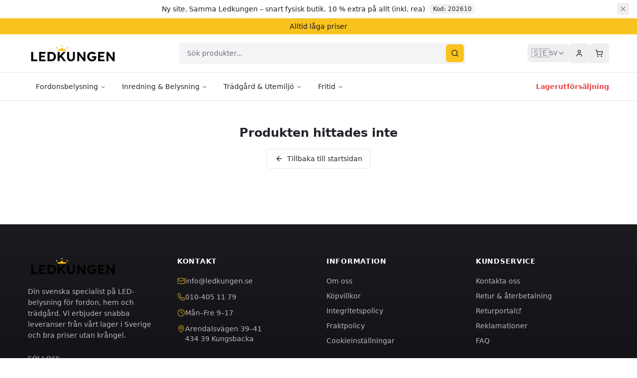

--- FILE ---
content_type: text/javascript; charset=utf-8
request_url: https://ledkungen.se/assets/index-CArCvzAk.js
body_size: 206701
content:
var mh=e=>{throw TypeError(e)};var dd=(e,t,n)=>t.has(e)||mh("Cannot "+n);var P=(e,t,n)=>(dd(e,t,"read from private field"),n?n.call(e):t.get(e)),re=(e,t,n)=>t.has(e)?mh("Cannot add the same private member more than once"):t instanceof WeakSet?t.add(e):t.set(e,n),q=(e,t,n,r)=>(dd(e,t,"write to private field"),r?r.call(e,n):t.set(e,n),n),pe=(e,t,n)=>(dd(e,t,"access private method"),n);var Nl=(e,t,n,r)=>({set _(o){q(e,t,o,n)},get _(){return P(e,t,r)}});function LN(e,t){for(var n=0;n<t.length;n++){const r=t[n];if(typeof r!="string"&&!Array.isArray(r)){for(const o in r)if(o!=="default"&&!(o in e)){const a=Object.getOwnPropertyDescriptor(r,o);a&&Object.defineProperty(e,o,a.get?a:{enumerable:!0,get:()=>r[o]})}}}return Object.freeze(Object.defineProperty(e,Symbol.toStringTag,{value:"Module"}))}(function(){const t=document.createElement("link").relList;if(t&&t.supports&&t.supports("modulepreload"))return;for(const o of document.querySelectorAll('link[rel="modulepreload"]'))r(o);new MutationObserver(o=>{for(const a of o)if(a.type==="childList")for(const l of a.addedNodes)l.tagName==="LINK"&&l.rel==="modulepreload"&&r(l)}).observe(document,{childList:!0,subtree:!0});function n(o){const a={};return o.integrity&&(a.integrity=o.integrity),o.referrerPolicy&&(a.referrerPolicy=o.referrerPolicy),o.crossOrigin==="use-credentials"?a.credentials="include":o.crossOrigin==="anonymous"?a.credentials="omit":a.credentials="same-origin",a}function r(o){if(o.ep)return;o.ep=!0;const a=n(o);fetch(o.href,a)}})();function fv(e){return e&&e.__esModule&&Object.prototype.hasOwnProperty.call(e,"default")?e.default:e}var pv={exports:{}},mc={},mv={exports:{}},de={};/**
 * @license React
 * react.production.min.js
 *
 * Copyright (c) Facebook, Inc. and its affiliates.
 *
 * This source code is licensed under the MIT license found in the
 * LICENSE file in the root directory of this source tree.
 */var nl=Symbol.for("react.element"),AN=Symbol.for("react.portal"),ON=Symbol.for("react.fragment"),FN=Symbol.for("react.strict_mode"),$N=Symbol.for("react.profiler"),HN=Symbol.for("react.provider"),BN=Symbol.for("react.context"),zN=Symbol.for("react.forward_ref"),VN=Symbol.for("react.suspense"),UN=Symbol.for("react.memo"),KN=Symbol.for("react.lazy"),hh=Symbol.iterator;function WN(e){return e===null||typeof e!="object"?null:(e=hh&&e[hh]||e["@@iterator"],typeof e=="function"?e:null)}var hv={isMounted:function(){return!1},enqueueForceUpdate:function(){},enqueueReplaceState:function(){},enqueueSetState:function(){}},gv=Object.assign,xv={};function Lo(e,t,n){this.props=e,this.context=t,this.refs=xv,this.updater=n||hv}Lo.prototype.isReactComponent={};Lo.prototype.setState=function(e,t){if(typeof e!="object"&&typeof e!="function"&&e!=null)throw Error("setState(...): takes an object of state variables to update or a function which returns an object of state variables.");this.updater.enqueueSetState(this,e,t,"setState")};Lo.prototype.forceUpdate=function(e){this.updater.enqueueForceUpdate(this,e,"forceUpdate")};function vv(){}vv.prototype=Lo.prototype;function Xf(e,t,n){this.props=e,this.context=t,this.refs=xv,this.updater=n||hv}var Jf=Xf.prototype=new vv;Jf.constructor=Xf;gv(Jf,Lo.prototype);Jf.isPureReactComponent=!0;var gh=Array.isArray,yv=Object.prototype.hasOwnProperty,Zf={current:null},bv={key:!0,ref:!0,__self:!0,__source:!0};function wv(e,t,n){var r,o={},a=null,l=null;if(t!=null)for(r in t.ref!==void 0&&(l=t.ref),t.key!==void 0&&(a=""+t.key),t)yv.call(t,r)&&!bv.hasOwnProperty(r)&&(o[r]=t[r]);var i=arguments.length-2;if(i===1)o.children=n;else if(1<i){for(var c=Array(i),d=0;d<i;d++)c[d]=arguments[d+2];o.children=c}if(e&&e.defaultProps)for(r in i=e.defaultProps,i)o[r]===void 0&&(o[r]=i[r]);return{$$typeof:nl,type:e,key:a,ref:l,props:o,_owner:Zf.current}}function GN(e,t){return{$$typeof:nl,type:e.type,key:t,ref:e.ref,props:e.props,_owner:e._owner}}function ep(e){return typeof e=="object"&&e!==null&&e.$$typeof===nl}function qN(e){var t={"=":"=0",":":"=2"};return"$"+e.replace(/[=:]/g,function(n){return t[n]})}var xh=/\/+/g;function ud(e,t){return typeof e=="object"&&e!==null&&e.key!=null?qN(""+e.key):t.toString(36)}function ti(e,t,n,r,o){var a=typeof e;(a==="undefined"||a==="boolean")&&(e=null);var l=!1;if(e===null)l=!0;else switch(a){case"string":case"number":l=!0;break;case"object":switch(e.$$typeof){case nl:case AN:l=!0}}if(l)return l=e,o=o(l),e=r===""?"."+ud(l,0):r,gh(o)?(n="",e!=null&&(n=e.replace(xh,"$&/")+"/"),ti(o,t,n,"",function(d){return d})):o!=null&&(ep(o)&&(o=GN(o,n+(!o.key||l&&l.key===o.key?"":(""+o.key).replace(xh,"$&/")+"/")+e)),t.push(o)),1;if(l=0,r=r===""?".":r+":",gh(e))for(var i=0;i<e.length;i++){a=e[i];var c=r+ud(a,i);l+=ti(a,t,n,c,o)}else if(c=WN(e),typeof c=="function")for(e=c.call(e),i=0;!(a=e.next()).done;)a=a.value,c=r+ud(a,i++),l+=ti(a,t,n,c,o);else if(a==="object")throw t=String(e),Error("Objects are not valid as a React child (found: "+(t==="[object Object]"?"object with keys {"+Object.keys(e).join(", ")+"}":t)+"). If you meant to render a collection of children, use an array instead.");return l}function Sl(e,t,n){if(e==null)return e;var r=[],o=0;return ti(e,r,"","",function(a){return t.call(n,a,o++)}),r}function QN(e){if(e._status===-1){var t=e._result;t=t(),t.then(function(n){(e._status===0||e._status===-1)&&(e._status=1,e._result=n)},function(n){(e._status===0||e._status===-1)&&(e._status=2,e._result=n)}),e._status===-1&&(e._status=0,e._result=t)}if(e._status===1)return e._result.default;throw e._result}var dt={current:null},ni={transition:null},YN={ReactCurrentDispatcher:dt,ReactCurrentBatchConfig:ni,ReactCurrentOwner:Zf};function jv(){throw Error("act(...) is not supported in production builds of React.")}de.Children={map:Sl,forEach:function(e,t,n){Sl(e,function(){t.apply(this,arguments)},n)},count:function(e){var t=0;return Sl(e,function(){t++}),t},toArray:function(e){return Sl(e,function(t){return t})||[]},only:function(e){if(!ep(e))throw Error("React.Children.only expected to receive a single React element child.");return e}};de.Component=Lo;de.Fragment=ON;de.Profiler=$N;de.PureComponent=Xf;de.StrictMode=FN;de.Suspense=VN;de.__SECRET_INTERNALS_DO_NOT_USE_OR_YOU_WILL_BE_FIRED=YN;de.act=jv;de.cloneElement=function(e,t,n){if(e==null)throw Error("React.cloneElement(...): The argument must be a React element, but you passed "+e+".");var r=gv({},e.props),o=e.key,a=e.ref,l=e._owner;if(t!=null){if(t.ref!==void 0&&(a=t.ref,l=Zf.current),t.key!==void 0&&(o=""+t.key),e.type&&e.type.defaultProps)var i=e.type.defaultProps;for(c in t)yv.call(t,c)&&!bv.hasOwnProperty(c)&&(r[c]=t[c]===void 0&&i!==void 0?i[c]:t[c])}var c=arguments.length-2;if(c===1)r.children=n;else if(1<c){i=Array(c);for(var d=0;d<c;d++)i[d]=arguments[d+2];r.children=i}return{$$typeof:nl,type:e.type,key:o,ref:a,props:r,_owner:l}};de.createContext=function(e){return e={$$typeof:BN,_currentValue:e,_currentValue2:e,_threadCount:0,Provider:null,Consumer:null,_defaultValue:null,_globalName:null},e.Provider={$$typeof:HN,_context:e},e.Consumer=e};de.createElement=wv;de.createFactory=function(e){var t=wv.bind(null,e);return t.type=e,t};de.createRef=function(){return{current:null}};de.forwardRef=function(e){return{$$typeof:zN,render:e}};de.isValidElement=ep;de.lazy=function(e){return{$$typeof:KN,_payload:{_status:-1,_result:e},_init:QN}};de.memo=function(e,t){return{$$typeof:UN,type:e,compare:t===void 0?null:t}};de.startTransition=function(e){var t=ni.transition;ni.transition={};try{e()}finally{ni.transition=t}};de.unstable_act=jv;de.useCallback=function(e,t){return dt.current.useCallback(e,t)};de.useContext=function(e){return dt.current.useContext(e)};de.useDebugValue=function(){};de.useDeferredValue=function(e){return dt.current.useDeferredValue(e)};de.useEffect=function(e,t){return dt.current.useEffect(e,t)};de.useId=function(){return dt.current.useId()};de.useImperativeHandle=function(e,t,n){return dt.current.useImperativeHandle(e,t,n)};de.useInsertionEffect=function(e,t){return dt.current.useInsertionEffect(e,t)};de.useLayoutEffect=function(e,t){return dt.current.useLayoutEffect(e,t)};de.useMemo=function(e,t){return dt.current.useMemo(e,t)};de.useReducer=function(e,t,n){return dt.current.useReducer(e,t,n)};de.useRef=function(e){return dt.current.useRef(e)};de.useState=function(e){return dt.current.useState(e)};de.useSyncExternalStore=function(e,t,n){return dt.current.useSyncExternalStore(e,t,n)};de.useTransition=function(){return dt.current.useTransition()};de.version="18.3.1";mv.exports=de;var p=mv.exports;const L=fv(p),tp=LN({__proto__:null,default:L},[p]);/**
 * @license React
 * react-jsx-runtime.production.min.js
 *
 * Copyright (c) Facebook, Inc. and its affiliates.
 *
 * This source code is licensed under the MIT license found in the
 * LICENSE file in the root directory of this source tree.
 */var XN=p,JN=Symbol.for("react.element"),ZN=Symbol.for("react.fragment"),e2=Object.prototype.hasOwnProperty,t2=XN.__SECRET_INTERNALS_DO_NOT_USE_OR_YOU_WILL_BE_FIRED.ReactCurrentOwner,n2={key:!0,ref:!0,__self:!0,__source:!0};function kv(e,t,n){var r,o={},a=null,l=null;n!==void 0&&(a=""+n),t.key!==void 0&&(a=""+t.key),t.ref!==void 0&&(l=t.ref);for(r in t)e2.call(t,r)&&!n2.hasOwnProperty(r)&&(o[r]=t[r]);if(e&&e.defaultProps)for(r in t=e.defaultProps,t)o[r]===void 0&&(o[r]=t[r]);return{$$typeof:JN,type:e,key:a,ref:l,props:o,_owner:t2.current}}mc.Fragment=ZN;mc.jsx=kv;mc.jsxs=kv;pv.exports=mc;var s=pv.exports,Nv={exports:{}},Ot={},Sv={exports:{}},Cv={};/**
 * @license React
 * scheduler.production.min.js
 *
 * Copyright (c) Facebook, Inc. and its affiliates.
 *
 * This source code is licensed under the MIT license found in the
 * LICENSE file in the root directory of this source tree.
 */(function(e){function t(_,R){var F=_.length;_.push(R);e:for(;0<F;){var Q=F-1>>>1,W=_[Q];if(0<o(W,R))_[Q]=R,_[F]=W,F=Q;else break e}}function n(_){return _.length===0?null:_[0]}function r(_){if(_.length===0)return null;var R=_[0],F=_.pop();if(F!==R){_[0]=F;e:for(var Q=0,W=_.length,ne=W>>>1;Q<ne;){var te=2*(Q+1)-1,xe=_[te],V=te+1,B=_[V];if(0>o(xe,F))V<W&&0>o(B,xe)?(_[Q]=B,_[V]=F,Q=V):(_[Q]=xe,_[te]=F,Q=te);else if(V<W&&0>o(B,F))_[Q]=B,_[V]=F,Q=V;else break e}}return R}function o(_,R){var F=_.sortIndex-R.sortIndex;return F!==0?F:_.id-R.id}if(typeof performance=="object"&&typeof performance.now=="function"){var a=performance;e.unstable_now=function(){return a.now()}}else{var l=Date,i=l.now();e.unstable_now=function(){return l.now()-i}}var c=[],d=[],u=1,f=null,g=3,h=!1,w=!1,m=!1,x=typeof setTimeout=="function"?setTimeout:null,y=typeof clearTimeout=="function"?clearTimeout:null,v=typeof setImmediate<"u"?setImmediate:null;typeof navigator<"u"&&navigator.scheduling!==void 0&&navigator.scheduling.isInputPending!==void 0&&navigator.scheduling.isInputPending.bind(navigator.scheduling);function b(_){for(var R=n(d);R!==null;){if(R.callback===null)r(d);else if(R.startTime<=_)r(d),R.sortIndex=R.expirationTime,t(c,R);else break;R=n(d)}}function j(_){if(m=!1,b(_),!w)if(n(c)!==null)w=!0,A(S);else{var R=n(d);R!==null&&U(j,R.startTime-_)}}function S(_,R){w=!1,m&&(m=!1,y(C),C=-1),h=!0;var F=g;try{for(b(R),f=n(c);f!==null&&(!(f.expirationTime>R)||_&&!I());){var Q=f.callback;if(typeof Q=="function"){f.callback=null,g=f.priorityLevel;var W=Q(f.expirationTime<=R);R=e.unstable_now(),typeof W=="function"?f.callback=W:f===n(c)&&r(c),b(R)}else r(c);f=n(c)}if(f!==null)var ne=!0;else{var te=n(d);te!==null&&U(j,te.startTime-R),ne=!1}return ne}finally{f=null,g=F,h=!1}}var N=!1,k=null,C=-1,E=5,T=-1;function I(){return!(e.unstable_now()-T<E)}function M(){if(k!==null){var _=e.unstable_now();T=_;var R=!0;try{R=k(!0,_)}finally{R?O():(N=!1,k=null)}}else N=!1}var O;if(typeof v=="function")O=function(){v(M)};else if(typeof MessageChannel<"u"){var D=new MessageChannel,K=D.port2;D.port1.onmessage=M,O=function(){K.postMessage(null)}}else O=function(){x(M,0)};function A(_){k=_,N||(N=!0,O())}function U(_,R){C=x(function(){_(e.unstable_now())},R)}e.unstable_IdlePriority=5,e.unstable_ImmediatePriority=1,e.unstable_LowPriority=4,e.unstable_NormalPriority=3,e.unstable_Profiling=null,e.unstable_UserBlockingPriority=2,e.unstable_cancelCallback=function(_){_.callback=null},e.unstable_continueExecution=function(){w||h||(w=!0,A(S))},e.unstable_forceFrameRate=function(_){0>_||125<_?console.error("forceFrameRate takes a positive int between 0 and 125, forcing frame rates higher than 125 fps is not supported"):E=0<_?Math.floor(1e3/_):5},e.unstable_getCurrentPriorityLevel=function(){return g},e.unstable_getFirstCallbackNode=function(){return n(c)},e.unstable_next=function(_){switch(g){case 1:case 2:case 3:var R=3;break;default:R=g}var F=g;g=R;try{return _()}finally{g=F}},e.unstable_pauseExecution=function(){},e.unstable_requestPaint=function(){},e.unstable_runWithPriority=function(_,R){switch(_){case 1:case 2:case 3:case 4:case 5:break;default:_=3}var F=g;g=_;try{return R()}finally{g=F}},e.unstable_scheduleCallback=function(_,R,F){var Q=e.unstable_now();switch(typeof F=="object"&&F!==null?(F=F.delay,F=typeof F=="number"&&0<F?Q+F:Q):F=Q,_){case 1:var W=-1;break;case 2:W=250;break;case 5:W=1073741823;break;case 4:W=1e4;break;default:W=5e3}return W=F+W,_={id:u++,callback:R,priorityLevel:_,startTime:F,expirationTime:W,sortIndex:-1},F>Q?(_.sortIndex=F,t(d,_),n(c)===null&&_===n(d)&&(m?(y(C),C=-1):m=!0,U(j,F-Q))):(_.sortIndex=W,t(c,_),w||h||(w=!0,A(S))),_},e.unstable_shouldYield=I,e.unstable_wrapCallback=function(_){var R=g;return function(){var F=g;g=R;try{return _.apply(this,arguments)}finally{g=F}}}})(Cv);Sv.exports=Cv;var r2=Sv.exports;/**
 * @license React
 * react-dom.production.min.js
 *
 * Copyright (c) Facebook, Inc. and its affiliates.
 *
 * This source code is licensed under the MIT license found in the
 * LICENSE file in the root directory of this source tree.
 */var s2=p,Lt=r2;function $(e){for(var t="https://reactjs.org/docs/error-decoder.html?invariant="+e,n=1;n<arguments.length;n++)t+="&args[]="+encodeURIComponent(arguments[n]);return"Minified React error #"+e+"; visit "+t+" for the full message or use the non-minified dev environment for full errors and additional helpful warnings."}var Ev=new Set,Sa={};function Es(e,t){So(e,t),So(e+"Capture",t)}function So(e,t){for(Sa[e]=t,e=0;e<t.length;e++)Ev.add(t[e])}var zn=!(typeof window>"u"||typeof window.document>"u"||typeof window.document.createElement>"u"),ru=Object.prototype.hasOwnProperty,o2=/^[:A-Z_a-z\u00C0-\u00D6\u00D8-\u00F6\u00F8-\u02FF\u0370-\u037D\u037F-\u1FFF\u200C-\u200D\u2070-\u218F\u2C00-\u2FEF\u3001-\uD7FF\uF900-\uFDCF\uFDF0-\uFFFD][:A-Z_a-z\u00C0-\u00D6\u00D8-\u00F6\u00F8-\u02FF\u0370-\u037D\u037F-\u1FFF\u200C-\u200D\u2070-\u218F\u2C00-\u2FEF\u3001-\uD7FF\uF900-\uFDCF\uFDF0-\uFFFD\-.0-9\u00B7\u0300-\u036F\u203F-\u2040]*$/,vh={},yh={};function a2(e){return ru.call(yh,e)?!0:ru.call(vh,e)?!1:o2.test(e)?yh[e]=!0:(vh[e]=!0,!1)}function l2(e,t,n,r){if(n!==null&&n.type===0)return!1;switch(typeof t){case"function":case"symbol":return!0;case"boolean":return r?!1:n!==null?!n.acceptsBooleans:(e=e.toLowerCase().slice(0,5),e!=="data-"&&e!=="aria-");default:return!1}}function i2(e,t,n,r){if(t===null||typeof t>"u"||l2(e,t,n,r))return!0;if(r)return!1;if(n!==null)switch(n.type){case 3:return!t;case 4:return t===!1;case 5:return isNaN(t);case 6:return isNaN(t)||1>t}return!1}function ut(e,t,n,r,o,a,l){this.acceptsBooleans=t===2||t===3||t===4,this.attributeName=r,this.attributeNamespace=o,this.mustUseProperty=n,this.propertyName=e,this.type=t,this.sanitizeURL=a,this.removeEmptyString=l}var Xe={};"children dangerouslySetInnerHTML defaultValue defaultChecked innerHTML suppressContentEditableWarning suppressHydrationWarning style".split(" ").forEach(function(e){Xe[e]=new ut(e,0,!1,e,null,!1,!1)});[["acceptCharset","accept-charset"],["className","class"],["htmlFor","for"],["httpEquiv","http-equiv"]].forEach(function(e){var t=e[0];Xe[t]=new ut(t,1,!1,e[1],null,!1,!1)});["contentEditable","draggable","spellCheck","value"].forEach(function(e){Xe[e]=new ut(e,2,!1,e.toLowerCase(),null,!1,!1)});["autoReverse","externalResourcesRequired","focusable","preserveAlpha"].forEach(function(e){Xe[e]=new ut(e,2,!1,e,null,!1,!1)});"allowFullScreen async autoFocus autoPlay controls default defer disabled disablePictureInPicture disableRemotePlayback formNoValidate hidden loop noModule noValidate open playsInline readOnly required reversed scoped seamless itemScope".split(" ").forEach(function(e){Xe[e]=new ut(e,3,!1,e.toLowerCase(),null,!1,!1)});["checked","multiple","muted","selected"].forEach(function(e){Xe[e]=new ut(e,3,!0,e,null,!1,!1)});["capture","download"].forEach(function(e){Xe[e]=new ut(e,4,!1,e,null,!1,!1)});["cols","rows","size","span"].forEach(function(e){Xe[e]=new ut(e,6,!1,e,null,!1,!1)});["rowSpan","start"].forEach(function(e){Xe[e]=new ut(e,5,!1,e.toLowerCase(),null,!1,!1)});var np=/[\-:]([a-z])/g;function rp(e){return e[1].toUpperCase()}"accent-height alignment-baseline arabic-form baseline-shift cap-height clip-path clip-rule color-interpolation color-interpolation-filters color-profile color-rendering dominant-baseline enable-background fill-opacity fill-rule flood-color flood-opacity font-family font-size font-size-adjust font-stretch font-style font-variant font-weight glyph-name glyph-orientation-horizontal glyph-orientation-vertical horiz-adv-x horiz-origin-x image-rendering letter-spacing lighting-color marker-end marker-mid marker-start overline-position overline-thickness paint-order panose-1 pointer-events rendering-intent shape-rendering stop-color stop-opacity strikethrough-position strikethrough-thickness stroke-dasharray stroke-dashoffset stroke-linecap stroke-linejoin stroke-miterlimit stroke-opacity stroke-width text-anchor text-decoration text-rendering underline-position underline-thickness unicode-bidi unicode-range units-per-em v-alphabetic v-hanging v-ideographic v-mathematical vector-effect vert-adv-y vert-origin-x vert-origin-y word-spacing writing-mode xmlns:xlink x-height".split(" ").forEach(function(e){var t=e.replace(np,rp);Xe[t]=new ut(t,1,!1,e,null,!1,!1)});"xlink:actuate xlink:arcrole xlink:role xlink:show xlink:title xlink:type".split(" ").forEach(function(e){var t=e.replace(np,rp);Xe[t]=new ut(t,1,!1,e,"http://www.w3.org/1999/xlink",!1,!1)});["xml:base","xml:lang","xml:space"].forEach(function(e){var t=e.replace(np,rp);Xe[t]=new ut(t,1,!1,e,"http://www.w3.org/XML/1998/namespace",!1,!1)});["tabIndex","crossOrigin"].forEach(function(e){Xe[e]=new ut(e,1,!1,e.toLowerCase(),null,!1,!1)});Xe.xlinkHref=new ut("xlinkHref",1,!1,"xlink:href","http://www.w3.org/1999/xlink",!0,!1);["src","href","action","formAction"].forEach(function(e){Xe[e]=new ut(e,1,!1,e.toLowerCase(),null,!0,!0)});function sp(e,t,n,r){var o=Xe.hasOwnProperty(t)?Xe[t]:null;(o!==null?o.type!==0:r||!(2<t.length)||t[0]!=="o"&&t[0]!=="O"||t[1]!=="n"&&t[1]!=="N")&&(i2(t,n,o,r)&&(n=null),r||o===null?a2(t)&&(n===null?e.removeAttribute(t):e.setAttribute(t,""+n)):o.mustUseProperty?e[o.propertyName]=n===null?o.type===3?!1:"":n:(t=o.attributeName,r=o.attributeNamespace,n===null?e.removeAttribute(t):(o=o.type,n=o===3||o===4&&n===!0?"":""+n,r?e.setAttributeNS(r,t,n):e.setAttribute(t,n))))}var qn=s2.__SECRET_INTERNALS_DO_NOT_USE_OR_YOU_WILL_BE_FIRED,Cl=Symbol.for("react.element"),Us=Symbol.for("react.portal"),Ks=Symbol.for("react.fragment"),op=Symbol.for("react.strict_mode"),su=Symbol.for("react.profiler"),Pv=Symbol.for("react.provider"),Rv=Symbol.for("react.context"),ap=Symbol.for("react.forward_ref"),ou=Symbol.for("react.suspense"),au=Symbol.for("react.suspense_list"),lp=Symbol.for("react.memo"),lr=Symbol.for("react.lazy"),Tv=Symbol.for("react.offscreen"),bh=Symbol.iterator;function Qo(e){return e===null||typeof e!="object"?null:(e=bh&&e[bh]||e["@@iterator"],typeof e=="function"?e:null)}var Te=Object.assign,fd;function aa(e){if(fd===void 0)try{throw Error()}catch(n){var t=n.stack.trim().match(/\n( *(at )?)/);fd=t&&t[1]||""}return`
`+fd+e}var pd=!1;function md(e,t){if(!e||pd)return"";pd=!0;var n=Error.prepareStackTrace;Error.prepareStackTrace=void 0;try{if(t)if(t=function(){throw Error()},Object.defineProperty(t.prototype,"props",{set:function(){throw Error()}}),typeof Reflect=="object"&&Reflect.construct){try{Reflect.construct(t,[])}catch(d){var r=d}Reflect.construct(e,[],t)}else{try{t.call()}catch(d){r=d}e.call(t.prototype)}else{try{throw Error()}catch(d){r=d}e()}}catch(d){if(d&&r&&typeof d.stack=="string"){for(var o=d.stack.split(`
`),a=r.stack.split(`
`),l=o.length-1,i=a.length-1;1<=l&&0<=i&&o[l]!==a[i];)i--;for(;1<=l&&0<=i;l--,i--)if(o[l]!==a[i]){if(l!==1||i!==1)do if(l--,i--,0>i||o[l]!==a[i]){var c=`
`+o[l].replace(" at new "," at ");return e.displayName&&c.includes("<anonymous>")&&(c=c.replace("<anonymous>",e.displayName)),c}while(1<=l&&0<=i);break}}}finally{pd=!1,Error.prepareStackTrace=n}return(e=e?e.displayName||e.name:"")?aa(e):""}function c2(e){switch(e.tag){case 5:return aa(e.type);case 16:return aa("Lazy");case 13:return aa("Suspense");case 19:return aa("SuspenseList");case 0:case 2:case 15:return e=md(e.type,!1),e;case 11:return e=md(e.type.render,!1),e;case 1:return e=md(e.type,!0),e;default:return""}}function lu(e){if(e==null)return null;if(typeof e=="function")return e.displayName||e.name||null;if(typeof e=="string")return e;switch(e){case Ks:return"Fragment";case Us:return"Portal";case su:return"Profiler";case op:return"StrictMode";case ou:return"Suspense";case au:return"SuspenseList"}if(typeof e=="object")switch(e.$$typeof){case Rv:return(e.displayName||"Context")+".Consumer";case Pv:return(e._context.displayName||"Context")+".Provider";case ap:var t=e.render;return e=e.displayName,e||(e=t.displayName||t.name||"",e=e!==""?"ForwardRef("+e+")":"ForwardRef"),e;case lp:return t=e.displayName||null,t!==null?t:lu(e.type)||"Memo";case lr:t=e._payload,e=e._init;try{return lu(e(t))}catch{}}return null}function d2(e){var t=e.type;switch(e.tag){case 24:return"Cache";case 9:return(t.displayName||"Context")+".Consumer";case 10:return(t._context.displayName||"Context")+".Provider";case 18:return"DehydratedFragment";case 11:return e=t.render,e=e.displayName||e.name||"",t.displayName||(e!==""?"ForwardRef("+e+")":"ForwardRef");case 7:return"Fragment";case 5:return t;case 4:return"Portal";case 3:return"Root";case 6:return"Text";case 16:return lu(t);case 8:return t===op?"StrictMode":"Mode";case 22:return"Offscreen";case 12:return"Profiler";case 21:return"Scope";case 13:return"Suspense";case 19:return"SuspenseList";case 25:return"TracingMarker";case 1:case 0:case 17:case 2:case 14:case 15:if(typeof t=="function")return t.displayName||t.name||null;if(typeof t=="string")return t}return null}function Dr(e){switch(typeof e){case"boolean":case"number":case"string":case"undefined":return e;case"object":return e;default:return""}}function Iv(e){var t=e.type;return(e=e.nodeName)&&e.toLowerCase()==="input"&&(t==="checkbox"||t==="radio")}function u2(e){var t=Iv(e)?"checked":"value",n=Object.getOwnPropertyDescriptor(e.constructor.prototype,t),r=""+e[t];if(!e.hasOwnProperty(t)&&typeof n<"u"&&typeof n.get=="function"&&typeof n.set=="function"){var o=n.get,a=n.set;return Object.defineProperty(e,t,{configurable:!0,get:function(){return o.call(this)},set:function(l){r=""+l,a.call(this,l)}}),Object.defineProperty(e,t,{enumerable:n.enumerable}),{getValue:function(){return r},setValue:function(l){r=""+l},stopTracking:function(){e._valueTracker=null,delete e[t]}}}}function El(e){e._valueTracker||(e._valueTracker=u2(e))}function _v(e){if(!e)return!1;var t=e._valueTracker;if(!t)return!0;var n=t.getValue(),r="";return e&&(r=Iv(e)?e.checked?"true":"false":e.value),e=r,e!==n?(t.setValue(e),!0):!1}function wi(e){if(e=e||(typeof document<"u"?document:void 0),typeof e>"u")return null;try{return e.activeElement||e.body}catch{return e.body}}function iu(e,t){var n=t.checked;return Te({},t,{defaultChecked:void 0,defaultValue:void 0,value:void 0,checked:n??e._wrapperState.initialChecked})}function wh(e,t){var n=t.defaultValue==null?"":t.defaultValue,r=t.checked!=null?t.checked:t.defaultChecked;n=Dr(t.value!=null?t.value:n),e._wrapperState={initialChecked:r,initialValue:n,controlled:t.type==="checkbox"||t.type==="radio"?t.checked!=null:t.value!=null}}function Mv(e,t){t=t.checked,t!=null&&sp(e,"checked",t,!1)}function cu(e,t){Mv(e,t);var n=Dr(t.value),r=t.type;if(n!=null)r==="number"?(n===0&&e.value===""||e.value!=n)&&(e.value=""+n):e.value!==""+n&&(e.value=""+n);else if(r==="submit"||r==="reset"){e.removeAttribute("value");return}t.hasOwnProperty("value")?du(e,t.type,n):t.hasOwnProperty("defaultValue")&&du(e,t.type,Dr(t.defaultValue)),t.checked==null&&t.defaultChecked!=null&&(e.defaultChecked=!!t.defaultChecked)}function jh(e,t,n){if(t.hasOwnProperty("value")||t.hasOwnProperty("defaultValue")){var r=t.type;if(!(r!=="submit"&&r!=="reset"||t.value!==void 0&&t.value!==null))return;t=""+e._wrapperState.initialValue,n||t===e.value||(e.value=t),e.defaultValue=t}n=e.name,n!==""&&(e.name=""),e.defaultChecked=!!e._wrapperState.initialChecked,n!==""&&(e.name=n)}function du(e,t,n){(t!=="number"||wi(e.ownerDocument)!==e)&&(n==null?e.defaultValue=""+e._wrapperState.initialValue:e.defaultValue!==""+n&&(e.defaultValue=""+n))}var la=Array.isArray;function no(e,t,n,r){if(e=e.options,t){t={};for(var o=0;o<n.length;o++)t["$"+n[o]]=!0;for(n=0;n<e.length;n++)o=t.hasOwnProperty("$"+e[n].value),e[n].selected!==o&&(e[n].selected=o),o&&r&&(e[n].defaultSelected=!0)}else{for(n=""+Dr(n),t=null,o=0;o<e.length;o++){if(e[o].value===n){e[o].selected=!0,r&&(e[o].defaultSelected=!0);return}t!==null||e[o].disabled||(t=e[o])}t!==null&&(t.selected=!0)}}function uu(e,t){if(t.dangerouslySetInnerHTML!=null)throw Error($(91));return Te({},t,{value:void 0,defaultValue:void 0,children:""+e._wrapperState.initialValue})}function kh(e,t){var n=t.value;if(n==null){if(n=t.children,t=t.defaultValue,n!=null){if(t!=null)throw Error($(92));if(la(n)){if(1<n.length)throw Error($(93));n=n[0]}t=n}t==null&&(t=""),n=t}e._wrapperState={initialValue:Dr(n)}}function Dv(e,t){var n=Dr(t.value),r=Dr(t.defaultValue);n!=null&&(n=""+n,n!==e.value&&(e.value=n),t.defaultValue==null&&e.defaultValue!==n&&(e.defaultValue=n)),r!=null&&(e.defaultValue=""+r)}function Nh(e){var t=e.textContent;t===e._wrapperState.initialValue&&t!==""&&t!==null&&(e.value=t)}function Lv(e){switch(e){case"svg":return"http://www.w3.org/2000/svg";case"math":return"http://www.w3.org/1998/Math/MathML";default:return"http://www.w3.org/1999/xhtml"}}function fu(e,t){return e==null||e==="http://www.w3.org/1999/xhtml"?Lv(t):e==="http://www.w3.org/2000/svg"&&t==="foreignObject"?"http://www.w3.org/1999/xhtml":e}var Pl,Av=function(e){return typeof MSApp<"u"&&MSApp.execUnsafeLocalFunction?function(t,n,r,o){MSApp.execUnsafeLocalFunction(function(){return e(t,n,r,o)})}:e}(function(e,t){if(e.namespaceURI!=="http://www.w3.org/2000/svg"||"innerHTML"in e)e.innerHTML=t;else{for(Pl=Pl||document.createElement("div"),Pl.innerHTML="<svg>"+t.valueOf().toString()+"</svg>",t=Pl.firstChild;e.firstChild;)e.removeChild(e.firstChild);for(;t.firstChild;)e.appendChild(t.firstChild)}});function Ca(e,t){if(t){var n=e.firstChild;if(n&&n===e.lastChild&&n.nodeType===3){n.nodeValue=t;return}}e.textContent=t}var pa={animationIterationCount:!0,aspectRatio:!0,borderImageOutset:!0,borderImageSlice:!0,borderImageWidth:!0,boxFlex:!0,boxFlexGroup:!0,boxOrdinalGroup:!0,columnCount:!0,columns:!0,flex:!0,flexGrow:!0,flexPositive:!0,flexShrink:!0,flexNegative:!0,flexOrder:!0,gridArea:!0,gridRow:!0,gridRowEnd:!0,gridRowSpan:!0,gridRowStart:!0,gridColumn:!0,gridColumnEnd:!0,gridColumnSpan:!0,gridColumnStart:!0,fontWeight:!0,lineClamp:!0,lineHeight:!0,opacity:!0,order:!0,orphans:!0,tabSize:!0,widows:!0,zIndex:!0,zoom:!0,fillOpacity:!0,floodOpacity:!0,stopOpacity:!0,strokeDasharray:!0,strokeDashoffset:!0,strokeMiterlimit:!0,strokeOpacity:!0,strokeWidth:!0},f2=["Webkit","ms","Moz","O"];Object.keys(pa).forEach(function(e){f2.forEach(function(t){t=t+e.charAt(0).toUpperCase()+e.substring(1),pa[t]=pa[e]})});function Ov(e,t,n){return t==null||typeof t=="boolean"||t===""?"":n||typeof t!="number"||t===0||pa.hasOwnProperty(e)&&pa[e]?(""+t).trim():t+"px"}function Fv(e,t){e=e.style;for(var n in t)if(t.hasOwnProperty(n)){var r=n.indexOf("--")===0,o=Ov(n,t[n],r);n==="float"&&(n="cssFloat"),r?e.setProperty(n,o):e[n]=o}}var p2=Te({menuitem:!0},{area:!0,base:!0,br:!0,col:!0,embed:!0,hr:!0,img:!0,input:!0,keygen:!0,link:!0,meta:!0,param:!0,source:!0,track:!0,wbr:!0});function pu(e,t){if(t){if(p2[e]&&(t.children!=null||t.dangerouslySetInnerHTML!=null))throw Error($(137,e));if(t.dangerouslySetInnerHTML!=null){if(t.children!=null)throw Error($(60));if(typeof t.dangerouslySetInnerHTML!="object"||!("__html"in t.dangerouslySetInnerHTML))throw Error($(61))}if(t.style!=null&&typeof t.style!="object")throw Error($(62))}}function mu(e,t){if(e.indexOf("-")===-1)return typeof t.is=="string";switch(e){case"annotation-xml":case"color-profile":case"font-face":case"font-face-src":case"font-face-uri":case"font-face-format":case"font-face-name":case"missing-glyph":return!1;default:return!0}}var hu=null;function ip(e){return e=e.target||e.srcElement||window,e.correspondingUseElement&&(e=e.correspondingUseElement),e.nodeType===3?e.parentNode:e}var gu=null,ro=null,so=null;function Sh(e){if(e=ol(e)){if(typeof gu!="function")throw Error($(280));var t=e.stateNode;t&&(t=yc(t),gu(e.stateNode,e.type,t))}}function $v(e){ro?so?so.push(e):so=[e]:ro=e}function Hv(){if(ro){var e=ro,t=so;if(so=ro=null,Sh(e),t)for(e=0;e<t.length;e++)Sh(t[e])}}function Bv(e,t){return e(t)}function zv(){}var hd=!1;function Vv(e,t,n){if(hd)return e(t,n);hd=!0;try{return Bv(e,t,n)}finally{hd=!1,(ro!==null||so!==null)&&(zv(),Hv())}}function Ea(e,t){var n=e.stateNode;if(n===null)return null;var r=yc(n);if(r===null)return null;n=r[t];e:switch(t){case"onClick":case"onClickCapture":case"onDoubleClick":case"onDoubleClickCapture":case"onMouseDown":case"onMouseDownCapture":case"onMouseMove":case"onMouseMoveCapture":case"onMouseUp":case"onMouseUpCapture":case"onMouseEnter":(r=!r.disabled)||(e=e.type,r=!(e==="button"||e==="input"||e==="select"||e==="textarea")),e=!r;break e;default:e=!1}if(e)return null;if(n&&typeof n!="function")throw Error($(231,t,typeof n));return n}var xu=!1;if(zn)try{var Yo={};Object.defineProperty(Yo,"passive",{get:function(){xu=!0}}),window.addEventListener("test",Yo,Yo),window.removeEventListener("test",Yo,Yo)}catch{xu=!1}function m2(e,t,n,r,o,a,l,i,c){var d=Array.prototype.slice.call(arguments,3);try{t.apply(n,d)}catch(u){this.onError(u)}}var ma=!1,ji=null,ki=!1,vu=null,h2={onError:function(e){ma=!0,ji=e}};function g2(e,t,n,r,o,a,l,i,c){ma=!1,ji=null,m2.apply(h2,arguments)}function x2(e,t,n,r,o,a,l,i,c){if(g2.apply(this,arguments),ma){if(ma){var d=ji;ma=!1,ji=null}else throw Error($(198));ki||(ki=!0,vu=d)}}function Ps(e){var t=e,n=e;if(e.alternate)for(;t.return;)t=t.return;else{e=t;do t=e,t.flags&4098&&(n=t.return),e=t.return;while(e)}return t.tag===3?n:null}function Uv(e){if(e.tag===13){var t=e.memoizedState;if(t===null&&(e=e.alternate,e!==null&&(t=e.memoizedState)),t!==null)return t.dehydrated}return null}function Ch(e){if(Ps(e)!==e)throw Error($(188))}function v2(e){var t=e.alternate;if(!t){if(t=Ps(e),t===null)throw Error($(188));return t!==e?null:e}for(var n=e,r=t;;){var o=n.return;if(o===null)break;var a=o.alternate;if(a===null){if(r=o.return,r!==null){n=r;continue}break}if(o.child===a.child){for(a=o.child;a;){if(a===n)return Ch(o),e;if(a===r)return Ch(o),t;a=a.sibling}throw Error($(188))}if(n.return!==r.return)n=o,r=a;else{for(var l=!1,i=o.child;i;){if(i===n){l=!0,n=o,r=a;break}if(i===r){l=!0,r=o,n=a;break}i=i.sibling}if(!l){for(i=a.child;i;){if(i===n){l=!0,n=a,r=o;break}if(i===r){l=!0,r=a,n=o;break}i=i.sibling}if(!l)throw Error($(189))}}if(n.alternate!==r)throw Error($(190))}if(n.tag!==3)throw Error($(188));return n.stateNode.current===n?e:t}function Kv(e){return e=v2(e),e!==null?Wv(e):null}function Wv(e){if(e.tag===5||e.tag===6)return e;for(e=e.child;e!==null;){var t=Wv(e);if(t!==null)return t;e=e.sibling}return null}var Gv=Lt.unstable_scheduleCallback,Eh=Lt.unstable_cancelCallback,y2=Lt.unstable_shouldYield,b2=Lt.unstable_requestPaint,De=Lt.unstable_now,w2=Lt.unstable_getCurrentPriorityLevel,cp=Lt.unstable_ImmediatePriority,qv=Lt.unstable_UserBlockingPriority,Ni=Lt.unstable_NormalPriority,j2=Lt.unstable_LowPriority,Qv=Lt.unstable_IdlePriority,hc=null,Pn=null;function k2(e){if(Pn&&typeof Pn.onCommitFiberRoot=="function")try{Pn.onCommitFiberRoot(hc,e,void 0,(e.current.flags&128)===128)}catch{}}var dn=Math.clz32?Math.clz32:C2,N2=Math.log,S2=Math.LN2;function C2(e){return e>>>=0,e===0?32:31-(N2(e)/S2|0)|0}var Rl=64,Tl=4194304;function ia(e){switch(e&-e){case 1:return 1;case 2:return 2;case 4:return 4;case 8:return 8;case 16:return 16;case 32:return 32;case 64:case 128:case 256:case 512:case 1024:case 2048:case 4096:case 8192:case 16384:case 32768:case 65536:case 131072:case 262144:case 524288:case 1048576:case 2097152:return e&4194240;case 4194304:case 8388608:case 16777216:case 33554432:case 67108864:return e&130023424;case 134217728:return 134217728;case 268435456:return 268435456;case 536870912:return 536870912;case 1073741824:return 1073741824;default:return e}}function Si(e,t){var n=e.pendingLanes;if(n===0)return 0;var r=0,o=e.suspendedLanes,a=e.pingedLanes,l=n&268435455;if(l!==0){var i=l&~o;i!==0?r=ia(i):(a&=l,a!==0&&(r=ia(a)))}else l=n&~o,l!==0?r=ia(l):a!==0&&(r=ia(a));if(r===0)return 0;if(t!==0&&t!==r&&!(t&o)&&(o=r&-r,a=t&-t,o>=a||o===16&&(a&4194240)!==0))return t;if(r&4&&(r|=n&16),t=e.entangledLanes,t!==0)for(e=e.entanglements,t&=r;0<t;)n=31-dn(t),o=1<<n,r|=e[n],t&=~o;return r}function E2(e,t){switch(e){case 1:case 2:case 4:return t+250;case 8:case 16:case 32:case 64:case 128:case 256:case 512:case 1024:case 2048:case 4096:case 8192:case 16384:case 32768:case 65536:case 131072:case 262144:case 524288:case 1048576:case 2097152:return t+5e3;case 4194304:case 8388608:case 16777216:case 33554432:case 67108864:return-1;case 134217728:case 268435456:case 536870912:case 1073741824:return-1;default:return-1}}function P2(e,t){for(var n=e.suspendedLanes,r=e.pingedLanes,o=e.expirationTimes,a=e.pendingLanes;0<a;){var l=31-dn(a),i=1<<l,c=o[l];c===-1?(!(i&n)||i&r)&&(o[l]=E2(i,t)):c<=t&&(e.expiredLanes|=i),a&=~i}}function yu(e){return e=e.pendingLanes&-1073741825,e!==0?e:e&1073741824?1073741824:0}function Yv(){var e=Rl;return Rl<<=1,!(Rl&4194240)&&(Rl=64),e}function gd(e){for(var t=[],n=0;31>n;n++)t.push(e);return t}function rl(e,t,n){e.pendingLanes|=t,t!==536870912&&(e.suspendedLanes=0,e.pingedLanes=0),e=e.eventTimes,t=31-dn(t),e[t]=n}function R2(e,t){var n=e.pendingLanes&~t;e.pendingLanes=t,e.suspendedLanes=0,e.pingedLanes=0,e.expiredLanes&=t,e.mutableReadLanes&=t,e.entangledLanes&=t,t=e.entanglements;var r=e.eventTimes;for(e=e.expirationTimes;0<n;){var o=31-dn(n),a=1<<o;t[o]=0,r[o]=-1,e[o]=-1,n&=~a}}function dp(e,t){var n=e.entangledLanes|=t;for(e=e.entanglements;n;){var r=31-dn(n),o=1<<r;o&t|e[r]&t&&(e[r]|=t),n&=~o}}var ye=0;function Xv(e){return e&=-e,1<e?4<e?e&268435455?16:536870912:4:1}var Jv,up,Zv,ey,ty,bu=!1,Il=[],jr=null,kr=null,Nr=null,Pa=new Map,Ra=new Map,cr=[],T2="mousedown mouseup touchcancel touchend touchstart auxclick dblclick pointercancel pointerdown pointerup dragend dragstart drop compositionend compositionstart keydown keypress keyup input textInput copy cut paste click change contextmenu reset submit".split(" ");function Ph(e,t){switch(e){case"focusin":case"focusout":jr=null;break;case"dragenter":case"dragleave":kr=null;break;case"mouseover":case"mouseout":Nr=null;break;case"pointerover":case"pointerout":Pa.delete(t.pointerId);break;case"gotpointercapture":case"lostpointercapture":Ra.delete(t.pointerId)}}function Xo(e,t,n,r,o,a){return e===null||e.nativeEvent!==a?(e={blockedOn:t,domEventName:n,eventSystemFlags:r,nativeEvent:a,targetContainers:[o]},t!==null&&(t=ol(t),t!==null&&up(t)),e):(e.eventSystemFlags|=r,t=e.targetContainers,o!==null&&t.indexOf(o)===-1&&t.push(o),e)}function I2(e,t,n,r,o){switch(t){case"focusin":return jr=Xo(jr,e,t,n,r,o),!0;case"dragenter":return kr=Xo(kr,e,t,n,r,o),!0;case"mouseover":return Nr=Xo(Nr,e,t,n,r,o),!0;case"pointerover":var a=o.pointerId;return Pa.set(a,Xo(Pa.get(a)||null,e,t,n,r,o)),!0;case"gotpointercapture":return a=o.pointerId,Ra.set(a,Xo(Ra.get(a)||null,e,t,n,r,o)),!0}return!1}function ny(e){var t=ts(e.target);if(t!==null){var n=Ps(t);if(n!==null){if(t=n.tag,t===13){if(t=Uv(n),t!==null){e.blockedOn=t,ty(e.priority,function(){Zv(n)});return}}else if(t===3&&n.stateNode.current.memoizedState.isDehydrated){e.blockedOn=n.tag===3?n.stateNode.containerInfo:null;return}}}e.blockedOn=null}function ri(e){if(e.blockedOn!==null)return!1;for(var t=e.targetContainers;0<t.length;){var n=wu(e.domEventName,e.eventSystemFlags,t[0],e.nativeEvent);if(n===null){n=e.nativeEvent;var r=new n.constructor(n.type,n);hu=r,n.target.dispatchEvent(r),hu=null}else return t=ol(n),t!==null&&up(t),e.blockedOn=n,!1;t.shift()}return!0}function Rh(e,t,n){ri(e)&&n.delete(t)}function _2(){bu=!1,jr!==null&&ri(jr)&&(jr=null),kr!==null&&ri(kr)&&(kr=null),Nr!==null&&ri(Nr)&&(Nr=null),Pa.forEach(Rh),Ra.forEach(Rh)}function Jo(e,t){e.blockedOn===t&&(e.blockedOn=null,bu||(bu=!0,Lt.unstable_scheduleCallback(Lt.unstable_NormalPriority,_2)))}function Ta(e){function t(o){return Jo(o,e)}if(0<Il.length){Jo(Il[0],e);for(var n=1;n<Il.length;n++){var r=Il[n];r.blockedOn===e&&(r.blockedOn=null)}}for(jr!==null&&Jo(jr,e),kr!==null&&Jo(kr,e),Nr!==null&&Jo(Nr,e),Pa.forEach(t),Ra.forEach(t),n=0;n<cr.length;n++)r=cr[n],r.blockedOn===e&&(r.blockedOn=null);for(;0<cr.length&&(n=cr[0],n.blockedOn===null);)ny(n),n.blockedOn===null&&cr.shift()}var oo=qn.ReactCurrentBatchConfig,Ci=!0;function M2(e,t,n,r){var o=ye,a=oo.transition;oo.transition=null;try{ye=1,fp(e,t,n,r)}finally{ye=o,oo.transition=a}}function D2(e,t,n,r){var o=ye,a=oo.transition;oo.transition=null;try{ye=4,fp(e,t,n,r)}finally{ye=o,oo.transition=a}}function fp(e,t,n,r){if(Ci){var o=wu(e,t,n,r);if(o===null)Cd(e,t,r,Ei,n),Ph(e,r);else if(I2(o,e,t,n,r))r.stopPropagation();else if(Ph(e,r),t&4&&-1<T2.indexOf(e)){for(;o!==null;){var a=ol(o);if(a!==null&&Jv(a),a=wu(e,t,n,r),a===null&&Cd(e,t,r,Ei,n),a===o)break;o=a}o!==null&&r.stopPropagation()}else Cd(e,t,r,null,n)}}var Ei=null;function wu(e,t,n,r){if(Ei=null,e=ip(r),e=ts(e),e!==null)if(t=Ps(e),t===null)e=null;else if(n=t.tag,n===13){if(e=Uv(t),e!==null)return e;e=null}else if(n===3){if(t.stateNode.current.memoizedState.isDehydrated)return t.tag===3?t.stateNode.containerInfo:null;e=null}else t!==e&&(e=null);return Ei=e,null}function ry(e){switch(e){case"cancel":case"click":case"close":case"contextmenu":case"copy":case"cut":case"auxclick":case"dblclick":case"dragend":case"dragstart":case"drop":case"focusin":case"focusout":case"input":case"invalid":case"keydown":case"keypress":case"keyup":case"mousedown":case"mouseup":case"paste":case"pause":case"play":case"pointercancel":case"pointerdown":case"pointerup":case"ratechange":case"reset":case"resize":case"seeked":case"submit":case"touchcancel":case"touchend":case"touchstart":case"volumechange":case"change":case"selectionchange":case"textInput":case"compositionstart":case"compositionend":case"compositionupdate":case"beforeblur":case"afterblur":case"beforeinput":case"blur":case"fullscreenchange":case"focus":case"hashchange":case"popstate":case"select":case"selectstart":return 1;case"drag":case"dragenter":case"dragexit":case"dragleave":case"dragover":case"mousemove":case"mouseout":case"mouseover":case"pointermove":case"pointerout":case"pointerover":case"scroll":case"toggle":case"touchmove":case"wheel":case"mouseenter":case"mouseleave":case"pointerenter":case"pointerleave":return 4;case"message":switch(w2()){case cp:return 1;case qv:return 4;case Ni:case j2:return 16;case Qv:return 536870912;default:return 16}default:return 16}}var yr=null,pp=null,si=null;function sy(){if(si)return si;var e,t=pp,n=t.length,r,o="value"in yr?yr.value:yr.textContent,a=o.length;for(e=0;e<n&&t[e]===o[e];e++);var l=n-e;for(r=1;r<=l&&t[n-r]===o[a-r];r++);return si=o.slice(e,1<r?1-r:void 0)}function oi(e){var t=e.keyCode;return"charCode"in e?(e=e.charCode,e===0&&t===13&&(e=13)):e=t,e===10&&(e=13),32<=e||e===13?e:0}function _l(){return!0}function Th(){return!1}function Ft(e){function t(n,r,o,a,l){this._reactName=n,this._targetInst=o,this.type=r,this.nativeEvent=a,this.target=l,this.currentTarget=null;for(var i in e)e.hasOwnProperty(i)&&(n=e[i],this[i]=n?n(a):a[i]);return this.isDefaultPrevented=(a.defaultPrevented!=null?a.defaultPrevented:a.returnValue===!1)?_l:Th,this.isPropagationStopped=Th,this}return Te(t.prototype,{preventDefault:function(){this.defaultPrevented=!0;var n=this.nativeEvent;n&&(n.preventDefault?n.preventDefault():typeof n.returnValue!="unknown"&&(n.returnValue=!1),this.isDefaultPrevented=_l)},stopPropagation:function(){var n=this.nativeEvent;n&&(n.stopPropagation?n.stopPropagation():typeof n.cancelBubble!="unknown"&&(n.cancelBubble=!0),this.isPropagationStopped=_l)},persist:function(){},isPersistent:_l}),t}var Ao={eventPhase:0,bubbles:0,cancelable:0,timeStamp:function(e){return e.timeStamp||Date.now()},defaultPrevented:0,isTrusted:0},mp=Ft(Ao),sl=Te({},Ao,{view:0,detail:0}),L2=Ft(sl),xd,vd,Zo,gc=Te({},sl,{screenX:0,screenY:0,clientX:0,clientY:0,pageX:0,pageY:0,ctrlKey:0,shiftKey:0,altKey:0,metaKey:0,getModifierState:hp,button:0,buttons:0,relatedTarget:function(e){return e.relatedTarget===void 0?e.fromElement===e.srcElement?e.toElement:e.fromElement:e.relatedTarget},movementX:function(e){return"movementX"in e?e.movementX:(e!==Zo&&(Zo&&e.type==="mousemove"?(xd=e.screenX-Zo.screenX,vd=e.screenY-Zo.screenY):vd=xd=0,Zo=e),xd)},movementY:function(e){return"movementY"in e?e.movementY:vd}}),Ih=Ft(gc),A2=Te({},gc,{dataTransfer:0}),O2=Ft(A2),F2=Te({},sl,{relatedTarget:0}),yd=Ft(F2),$2=Te({},Ao,{animationName:0,elapsedTime:0,pseudoElement:0}),H2=Ft($2),B2=Te({},Ao,{clipboardData:function(e){return"clipboardData"in e?e.clipboardData:window.clipboardData}}),z2=Ft(B2),V2=Te({},Ao,{data:0}),_h=Ft(V2),U2={Esc:"Escape",Spacebar:" ",Left:"ArrowLeft",Up:"ArrowUp",Right:"ArrowRight",Down:"ArrowDown",Del:"Delete",Win:"OS",Menu:"ContextMenu",Apps:"ContextMenu",Scroll:"ScrollLock",MozPrintableKey:"Unidentified"},K2={8:"Backspace",9:"Tab",12:"Clear",13:"Enter",16:"Shift",17:"Control",18:"Alt",19:"Pause",20:"CapsLock",27:"Escape",32:" ",33:"PageUp",34:"PageDown",35:"End",36:"Home",37:"ArrowLeft",38:"ArrowUp",39:"ArrowRight",40:"ArrowDown",45:"Insert",46:"Delete",112:"F1",113:"F2",114:"F3",115:"F4",116:"F5",117:"F6",118:"F7",119:"F8",120:"F9",121:"F10",122:"F11",123:"F12",144:"NumLock",145:"ScrollLock",224:"Meta"},W2={Alt:"altKey",Control:"ctrlKey",Meta:"metaKey",Shift:"shiftKey"};function G2(e){var t=this.nativeEvent;return t.getModifierState?t.getModifierState(e):(e=W2[e])?!!t[e]:!1}function hp(){return G2}var q2=Te({},sl,{key:function(e){if(e.key){var t=U2[e.key]||e.key;if(t!=="Unidentified")return t}return e.type==="keypress"?(e=oi(e),e===13?"Enter":String.fromCharCode(e)):e.type==="keydown"||e.type==="keyup"?K2[e.keyCode]||"Unidentified":""},code:0,location:0,ctrlKey:0,shiftKey:0,altKey:0,metaKey:0,repeat:0,locale:0,getModifierState:hp,charCode:function(e){return e.type==="keypress"?oi(e):0},keyCode:function(e){return e.type==="keydown"||e.type==="keyup"?e.keyCode:0},which:function(e){return e.type==="keypress"?oi(e):e.type==="keydown"||e.type==="keyup"?e.keyCode:0}}),Q2=Ft(q2),Y2=Te({},gc,{pointerId:0,width:0,height:0,pressure:0,tangentialPressure:0,tiltX:0,tiltY:0,twist:0,pointerType:0,isPrimary:0}),Mh=Ft(Y2),X2=Te({},sl,{touches:0,targetTouches:0,changedTouches:0,altKey:0,metaKey:0,ctrlKey:0,shiftKey:0,getModifierState:hp}),J2=Ft(X2),Z2=Te({},Ao,{propertyName:0,elapsedTime:0,pseudoElement:0}),eS=Ft(Z2),tS=Te({},gc,{deltaX:function(e){return"deltaX"in e?e.deltaX:"wheelDeltaX"in e?-e.wheelDeltaX:0},deltaY:function(e){return"deltaY"in e?e.deltaY:"wheelDeltaY"in e?-e.wheelDeltaY:"wheelDelta"in e?-e.wheelDelta:0},deltaZ:0,deltaMode:0}),nS=Ft(tS),rS=[9,13,27,32],gp=zn&&"CompositionEvent"in window,ha=null;zn&&"documentMode"in document&&(ha=document.documentMode);var sS=zn&&"TextEvent"in window&&!ha,oy=zn&&(!gp||ha&&8<ha&&11>=ha),Dh=" ",Lh=!1;function ay(e,t){switch(e){case"keyup":return rS.indexOf(t.keyCode)!==-1;case"keydown":return t.keyCode!==229;case"keypress":case"mousedown":case"focusout":return!0;default:return!1}}function ly(e){return e=e.detail,typeof e=="object"&&"data"in e?e.data:null}var Ws=!1;function oS(e,t){switch(e){case"compositionend":return ly(t);case"keypress":return t.which!==32?null:(Lh=!0,Dh);case"textInput":return e=t.data,e===Dh&&Lh?null:e;default:return null}}function aS(e,t){if(Ws)return e==="compositionend"||!gp&&ay(e,t)?(e=sy(),si=pp=yr=null,Ws=!1,e):null;switch(e){case"paste":return null;case"keypress":if(!(t.ctrlKey||t.altKey||t.metaKey)||t.ctrlKey&&t.altKey){if(t.char&&1<t.char.length)return t.char;if(t.which)return String.fromCharCode(t.which)}return null;case"compositionend":return oy&&t.locale!=="ko"?null:t.data;default:return null}}var lS={color:!0,date:!0,datetime:!0,"datetime-local":!0,email:!0,month:!0,number:!0,password:!0,range:!0,search:!0,tel:!0,text:!0,time:!0,url:!0,week:!0};function Ah(e){var t=e&&e.nodeName&&e.nodeName.toLowerCase();return t==="input"?!!lS[e.type]:t==="textarea"}function iy(e,t,n,r){$v(r),t=Pi(t,"onChange"),0<t.length&&(n=new mp("onChange","change",null,n,r),e.push({event:n,listeners:t}))}var ga=null,Ia=null;function iS(e){yy(e,0)}function xc(e){var t=Qs(e);if(_v(t))return e}function cS(e,t){if(e==="change")return t}var cy=!1;if(zn){var bd;if(zn){var wd="oninput"in document;if(!wd){var Oh=document.createElement("div");Oh.setAttribute("oninput","return;"),wd=typeof Oh.oninput=="function"}bd=wd}else bd=!1;cy=bd&&(!document.documentMode||9<document.documentMode)}function Fh(){ga&&(ga.detachEvent("onpropertychange",dy),Ia=ga=null)}function dy(e){if(e.propertyName==="value"&&xc(Ia)){var t=[];iy(t,Ia,e,ip(e)),Vv(iS,t)}}function dS(e,t,n){e==="focusin"?(Fh(),ga=t,Ia=n,ga.attachEvent("onpropertychange",dy)):e==="focusout"&&Fh()}function uS(e){if(e==="selectionchange"||e==="keyup"||e==="keydown")return xc(Ia)}function fS(e,t){if(e==="click")return xc(t)}function pS(e,t){if(e==="input"||e==="change")return xc(t)}function mS(e,t){return e===t&&(e!==0||1/e===1/t)||e!==e&&t!==t}var fn=typeof Object.is=="function"?Object.is:mS;function _a(e,t){if(fn(e,t))return!0;if(typeof e!="object"||e===null||typeof t!="object"||t===null)return!1;var n=Object.keys(e),r=Object.keys(t);if(n.length!==r.length)return!1;for(r=0;r<n.length;r++){var o=n[r];if(!ru.call(t,o)||!fn(e[o],t[o]))return!1}return!0}function $h(e){for(;e&&e.firstChild;)e=e.firstChild;return e}function Hh(e,t){var n=$h(e);e=0;for(var r;n;){if(n.nodeType===3){if(r=e+n.textContent.length,e<=t&&r>=t)return{node:n,offset:t-e};e=r}e:{for(;n;){if(n.nextSibling){n=n.nextSibling;break e}n=n.parentNode}n=void 0}n=$h(n)}}function uy(e,t){return e&&t?e===t?!0:e&&e.nodeType===3?!1:t&&t.nodeType===3?uy(e,t.parentNode):"contains"in e?e.contains(t):e.compareDocumentPosition?!!(e.compareDocumentPosition(t)&16):!1:!1}function fy(){for(var e=window,t=wi();t instanceof e.HTMLIFrameElement;){try{var n=typeof t.contentWindow.location.href=="string"}catch{n=!1}if(n)e=t.contentWindow;else break;t=wi(e.document)}return t}function xp(e){var t=e&&e.nodeName&&e.nodeName.toLowerCase();return t&&(t==="input"&&(e.type==="text"||e.type==="search"||e.type==="tel"||e.type==="url"||e.type==="password")||t==="textarea"||e.contentEditable==="true")}function hS(e){var t=fy(),n=e.focusedElem,r=e.selectionRange;if(t!==n&&n&&n.ownerDocument&&uy(n.ownerDocument.documentElement,n)){if(r!==null&&xp(n)){if(t=r.start,e=r.end,e===void 0&&(e=t),"selectionStart"in n)n.selectionStart=t,n.selectionEnd=Math.min(e,n.value.length);else if(e=(t=n.ownerDocument||document)&&t.defaultView||window,e.getSelection){e=e.getSelection();var o=n.textContent.length,a=Math.min(r.start,o);r=r.end===void 0?a:Math.min(r.end,o),!e.extend&&a>r&&(o=r,r=a,a=o),o=Hh(n,a);var l=Hh(n,r);o&&l&&(e.rangeCount!==1||e.anchorNode!==o.node||e.anchorOffset!==o.offset||e.focusNode!==l.node||e.focusOffset!==l.offset)&&(t=t.createRange(),t.setStart(o.node,o.offset),e.removeAllRanges(),a>r?(e.addRange(t),e.extend(l.node,l.offset)):(t.setEnd(l.node,l.offset),e.addRange(t)))}}for(t=[],e=n;e=e.parentNode;)e.nodeType===1&&t.push({element:e,left:e.scrollLeft,top:e.scrollTop});for(typeof n.focus=="function"&&n.focus(),n=0;n<t.length;n++)e=t[n],e.element.scrollLeft=e.left,e.element.scrollTop=e.top}}var gS=zn&&"documentMode"in document&&11>=document.documentMode,Gs=null,ju=null,xa=null,ku=!1;function Bh(e,t,n){var r=n.window===n?n.document:n.nodeType===9?n:n.ownerDocument;ku||Gs==null||Gs!==wi(r)||(r=Gs,"selectionStart"in r&&xp(r)?r={start:r.selectionStart,end:r.selectionEnd}:(r=(r.ownerDocument&&r.ownerDocument.defaultView||window).getSelection(),r={anchorNode:r.anchorNode,anchorOffset:r.anchorOffset,focusNode:r.focusNode,focusOffset:r.focusOffset}),xa&&_a(xa,r)||(xa=r,r=Pi(ju,"onSelect"),0<r.length&&(t=new mp("onSelect","select",null,t,n),e.push({event:t,listeners:r}),t.target=Gs)))}function Ml(e,t){var n={};return n[e.toLowerCase()]=t.toLowerCase(),n["Webkit"+e]="webkit"+t,n["Moz"+e]="moz"+t,n}var qs={animationend:Ml("Animation","AnimationEnd"),animationiteration:Ml("Animation","AnimationIteration"),animationstart:Ml("Animation","AnimationStart"),transitionend:Ml("Transition","TransitionEnd")},jd={},py={};zn&&(py=document.createElement("div").style,"AnimationEvent"in window||(delete qs.animationend.animation,delete qs.animationiteration.animation,delete qs.animationstart.animation),"TransitionEvent"in window||delete qs.transitionend.transition);function vc(e){if(jd[e])return jd[e];if(!qs[e])return e;var t=qs[e],n;for(n in t)if(t.hasOwnProperty(n)&&n in py)return jd[e]=t[n];return e}var my=vc("animationend"),hy=vc("animationiteration"),gy=vc("animationstart"),xy=vc("transitionend"),vy=new Map,zh="abort auxClick cancel canPlay canPlayThrough click close contextMenu copy cut drag dragEnd dragEnter dragExit dragLeave dragOver dragStart drop durationChange emptied encrypted ended error gotPointerCapture input invalid keyDown keyPress keyUp load loadedData loadedMetadata loadStart lostPointerCapture mouseDown mouseMove mouseOut mouseOver mouseUp paste pause play playing pointerCancel pointerDown pointerMove pointerOut pointerOver pointerUp progress rateChange reset resize seeked seeking stalled submit suspend timeUpdate touchCancel touchEnd touchStart volumeChange scroll toggle touchMove waiting wheel".split(" ");function zr(e,t){vy.set(e,t),Es(t,[e])}for(var kd=0;kd<zh.length;kd++){var Nd=zh[kd],xS=Nd.toLowerCase(),vS=Nd[0].toUpperCase()+Nd.slice(1);zr(xS,"on"+vS)}zr(my,"onAnimationEnd");zr(hy,"onAnimationIteration");zr(gy,"onAnimationStart");zr("dblclick","onDoubleClick");zr("focusin","onFocus");zr("focusout","onBlur");zr(xy,"onTransitionEnd");So("onMouseEnter",["mouseout","mouseover"]);So("onMouseLeave",["mouseout","mouseover"]);So("onPointerEnter",["pointerout","pointerover"]);So("onPointerLeave",["pointerout","pointerover"]);Es("onChange","change click focusin focusout input keydown keyup selectionchange".split(" "));Es("onSelect","focusout contextmenu dragend focusin keydown keyup mousedown mouseup selectionchange".split(" "));Es("onBeforeInput",["compositionend","keypress","textInput","paste"]);Es("onCompositionEnd","compositionend focusout keydown keypress keyup mousedown".split(" "));Es("onCompositionStart","compositionstart focusout keydown keypress keyup mousedown".split(" "));Es("onCompositionUpdate","compositionupdate focusout keydown keypress keyup mousedown".split(" "));var ca="abort canplay canplaythrough durationchange emptied encrypted ended error loadeddata loadedmetadata loadstart pause play playing progress ratechange resize seeked seeking stalled suspend timeupdate volumechange waiting".split(" "),yS=new Set("cancel close invalid load scroll toggle".split(" ").concat(ca));function Vh(e,t,n){var r=e.type||"unknown-event";e.currentTarget=n,x2(r,t,void 0,e),e.currentTarget=null}function yy(e,t){t=(t&4)!==0;for(var n=0;n<e.length;n++){var r=e[n],o=r.event;r=r.listeners;e:{var a=void 0;if(t)for(var l=r.length-1;0<=l;l--){var i=r[l],c=i.instance,d=i.currentTarget;if(i=i.listener,c!==a&&o.isPropagationStopped())break e;Vh(o,i,d),a=c}else for(l=0;l<r.length;l++){if(i=r[l],c=i.instance,d=i.currentTarget,i=i.listener,c!==a&&o.isPropagationStopped())break e;Vh(o,i,d),a=c}}}if(ki)throw e=vu,ki=!1,vu=null,e}function Ne(e,t){var n=t[Pu];n===void 0&&(n=t[Pu]=new Set);var r=e+"__bubble";n.has(r)||(by(t,e,2,!1),n.add(r))}function Sd(e,t,n){var r=0;t&&(r|=4),by(n,e,r,t)}var Dl="_reactListening"+Math.random().toString(36).slice(2);function Ma(e){if(!e[Dl]){e[Dl]=!0,Ev.forEach(function(n){n!=="selectionchange"&&(yS.has(n)||Sd(n,!1,e),Sd(n,!0,e))});var t=e.nodeType===9?e:e.ownerDocument;t===null||t[Dl]||(t[Dl]=!0,Sd("selectionchange",!1,t))}}function by(e,t,n,r){switch(ry(t)){case 1:var o=M2;break;case 4:o=D2;break;default:o=fp}n=o.bind(null,t,n,e),o=void 0,!xu||t!=="touchstart"&&t!=="touchmove"&&t!=="wheel"||(o=!0),r?o!==void 0?e.addEventListener(t,n,{capture:!0,passive:o}):e.addEventListener(t,n,!0):o!==void 0?e.addEventListener(t,n,{passive:o}):e.addEventListener(t,n,!1)}function Cd(e,t,n,r,o){var a=r;if(!(t&1)&&!(t&2)&&r!==null)e:for(;;){if(r===null)return;var l=r.tag;if(l===3||l===4){var i=r.stateNode.containerInfo;if(i===o||i.nodeType===8&&i.parentNode===o)break;if(l===4)for(l=r.return;l!==null;){var c=l.tag;if((c===3||c===4)&&(c=l.stateNode.containerInfo,c===o||c.nodeType===8&&c.parentNode===o))return;l=l.return}for(;i!==null;){if(l=ts(i),l===null)return;if(c=l.tag,c===5||c===6){r=a=l;continue e}i=i.parentNode}}r=r.return}Vv(function(){var d=a,u=ip(n),f=[];e:{var g=vy.get(e);if(g!==void 0){var h=mp,w=e;switch(e){case"keypress":if(oi(n)===0)break e;case"keydown":case"keyup":h=Q2;break;case"focusin":w="focus",h=yd;break;case"focusout":w="blur",h=yd;break;case"beforeblur":case"afterblur":h=yd;break;case"click":if(n.button===2)break e;case"auxclick":case"dblclick":case"mousedown":case"mousemove":case"mouseup":case"mouseout":case"mouseover":case"contextmenu":h=Ih;break;case"drag":case"dragend":case"dragenter":case"dragexit":case"dragleave":case"dragover":case"dragstart":case"drop":h=O2;break;case"touchcancel":case"touchend":case"touchmove":case"touchstart":h=J2;break;case my:case hy:case gy:h=H2;break;case xy:h=eS;break;case"scroll":h=L2;break;case"wheel":h=nS;break;case"copy":case"cut":case"paste":h=z2;break;case"gotpointercapture":case"lostpointercapture":case"pointercancel":case"pointerdown":case"pointermove":case"pointerout":case"pointerover":case"pointerup":h=Mh}var m=(t&4)!==0,x=!m&&e==="scroll",y=m?g!==null?g+"Capture":null:g;m=[];for(var v=d,b;v!==null;){b=v;var j=b.stateNode;if(b.tag===5&&j!==null&&(b=j,y!==null&&(j=Ea(v,y),j!=null&&m.push(Da(v,j,b)))),x)break;v=v.return}0<m.length&&(g=new h(g,w,null,n,u),f.push({event:g,listeners:m}))}}if(!(t&7)){e:{if(g=e==="mouseover"||e==="pointerover",h=e==="mouseout"||e==="pointerout",g&&n!==hu&&(w=n.relatedTarget||n.fromElement)&&(ts(w)||w[Vn]))break e;if((h||g)&&(g=u.window===u?u:(g=u.ownerDocument)?g.defaultView||g.parentWindow:window,h?(w=n.relatedTarget||n.toElement,h=d,w=w?ts(w):null,w!==null&&(x=Ps(w),w!==x||w.tag!==5&&w.tag!==6)&&(w=null)):(h=null,w=d),h!==w)){if(m=Ih,j="onMouseLeave",y="onMouseEnter",v="mouse",(e==="pointerout"||e==="pointerover")&&(m=Mh,j="onPointerLeave",y="onPointerEnter",v="pointer"),x=h==null?g:Qs(h),b=w==null?g:Qs(w),g=new m(j,v+"leave",h,n,u),g.target=x,g.relatedTarget=b,j=null,ts(u)===d&&(m=new m(y,v+"enter",w,n,u),m.target=b,m.relatedTarget=x,j=m),x=j,h&&w)t:{for(m=h,y=w,v=0,b=m;b;b=Hs(b))v++;for(b=0,j=y;j;j=Hs(j))b++;for(;0<v-b;)m=Hs(m),v--;for(;0<b-v;)y=Hs(y),b--;for(;v--;){if(m===y||y!==null&&m===y.alternate)break t;m=Hs(m),y=Hs(y)}m=null}else m=null;h!==null&&Uh(f,g,h,m,!1),w!==null&&x!==null&&Uh(f,x,w,m,!0)}}e:{if(g=d?Qs(d):window,h=g.nodeName&&g.nodeName.toLowerCase(),h==="select"||h==="input"&&g.type==="file")var S=cS;else if(Ah(g))if(cy)S=pS;else{S=uS;var N=dS}else(h=g.nodeName)&&h.toLowerCase()==="input"&&(g.type==="checkbox"||g.type==="radio")&&(S=fS);if(S&&(S=S(e,d))){iy(f,S,n,u);break e}N&&N(e,g,d),e==="focusout"&&(N=g._wrapperState)&&N.controlled&&g.type==="number"&&du(g,"number",g.value)}switch(N=d?Qs(d):window,e){case"focusin":(Ah(N)||N.contentEditable==="true")&&(Gs=N,ju=d,xa=null);break;case"focusout":xa=ju=Gs=null;break;case"mousedown":ku=!0;break;case"contextmenu":case"mouseup":case"dragend":ku=!1,Bh(f,n,u);break;case"selectionchange":if(gS)break;case"keydown":case"keyup":Bh(f,n,u)}var k;if(gp)e:{switch(e){case"compositionstart":var C="onCompositionStart";break e;case"compositionend":C="onCompositionEnd";break e;case"compositionupdate":C="onCompositionUpdate";break e}C=void 0}else Ws?ay(e,n)&&(C="onCompositionEnd"):e==="keydown"&&n.keyCode===229&&(C="onCompositionStart");C&&(oy&&n.locale!=="ko"&&(Ws||C!=="onCompositionStart"?C==="onCompositionEnd"&&Ws&&(k=sy()):(yr=u,pp="value"in yr?yr.value:yr.textContent,Ws=!0)),N=Pi(d,C),0<N.length&&(C=new _h(C,e,null,n,u),f.push({event:C,listeners:N}),k?C.data=k:(k=ly(n),k!==null&&(C.data=k)))),(k=sS?oS(e,n):aS(e,n))&&(d=Pi(d,"onBeforeInput"),0<d.length&&(u=new _h("onBeforeInput","beforeinput",null,n,u),f.push({event:u,listeners:d}),u.data=k))}yy(f,t)})}function Da(e,t,n){return{instance:e,listener:t,currentTarget:n}}function Pi(e,t){for(var n=t+"Capture",r=[];e!==null;){var o=e,a=o.stateNode;o.tag===5&&a!==null&&(o=a,a=Ea(e,n),a!=null&&r.unshift(Da(e,a,o)),a=Ea(e,t),a!=null&&r.push(Da(e,a,o))),e=e.return}return r}function Hs(e){if(e===null)return null;do e=e.return;while(e&&e.tag!==5);return e||null}function Uh(e,t,n,r,o){for(var a=t._reactName,l=[];n!==null&&n!==r;){var i=n,c=i.alternate,d=i.stateNode;if(c!==null&&c===r)break;i.tag===5&&d!==null&&(i=d,o?(c=Ea(n,a),c!=null&&l.unshift(Da(n,c,i))):o||(c=Ea(n,a),c!=null&&l.push(Da(n,c,i)))),n=n.return}l.length!==0&&e.push({event:t,listeners:l})}var bS=/\r\n?/g,wS=/\u0000|\uFFFD/g;function Kh(e){return(typeof e=="string"?e:""+e).replace(bS,`
`).replace(wS,"")}function Ll(e,t,n){if(t=Kh(t),Kh(e)!==t&&n)throw Error($(425))}function Ri(){}var Nu=null,Su=null;function Cu(e,t){return e==="textarea"||e==="noscript"||typeof t.children=="string"||typeof t.children=="number"||typeof t.dangerouslySetInnerHTML=="object"&&t.dangerouslySetInnerHTML!==null&&t.dangerouslySetInnerHTML.__html!=null}var Eu=typeof setTimeout=="function"?setTimeout:void 0,jS=typeof clearTimeout=="function"?clearTimeout:void 0,Wh=typeof Promise=="function"?Promise:void 0,kS=typeof queueMicrotask=="function"?queueMicrotask:typeof Wh<"u"?function(e){return Wh.resolve(null).then(e).catch(NS)}:Eu;function NS(e){setTimeout(function(){throw e})}function Ed(e,t){var n=t,r=0;do{var o=n.nextSibling;if(e.removeChild(n),o&&o.nodeType===8)if(n=o.data,n==="/$"){if(r===0){e.removeChild(o),Ta(t);return}r--}else n!=="$"&&n!=="$?"&&n!=="$!"||r++;n=o}while(n);Ta(t)}function Sr(e){for(;e!=null;e=e.nextSibling){var t=e.nodeType;if(t===1||t===3)break;if(t===8){if(t=e.data,t==="$"||t==="$!"||t==="$?")break;if(t==="/$")return null}}return e}function Gh(e){e=e.previousSibling;for(var t=0;e;){if(e.nodeType===8){var n=e.data;if(n==="$"||n==="$!"||n==="$?"){if(t===0)return e;t--}else n==="/$"&&t++}e=e.previousSibling}return null}var Oo=Math.random().toString(36).slice(2),Sn="__reactFiber$"+Oo,La="__reactProps$"+Oo,Vn="__reactContainer$"+Oo,Pu="__reactEvents$"+Oo,SS="__reactListeners$"+Oo,CS="__reactHandles$"+Oo;function ts(e){var t=e[Sn];if(t)return t;for(var n=e.parentNode;n;){if(t=n[Vn]||n[Sn]){if(n=t.alternate,t.child!==null||n!==null&&n.child!==null)for(e=Gh(e);e!==null;){if(n=e[Sn])return n;e=Gh(e)}return t}e=n,n=e.parentNode}return null}function ol(e){return e=e[Sn]||e[Vn],!e||e.tag!==5&&e.tag!==6&&e.tag!==13&&e.tag!==3?null:e}function Qs(e){if(e.tag===5||e.tag===6)return e.stateNode;throw Error($(33))}function yc(e){return e[La]||null}var Ru=[],Ys=-1;function Vr(e){return{current:e}}function Se(e){0>Ys||(e.current=Ru[Ys],Ru[Ys]=null,Ys--)}function we(e,t){Ys++,Ru[Ys]=e.current,e.current=t}var Lr={},rt=Vr(Lr),bt=Vr(!1),hs=Lr;function Co(e,t){var n=e.type.contextTypes;if(!n)return Lr;var r=e.stateNode;if(r&&r.__reactInternalMemoizedUnmaskedChildContext===t)return r.__reactInternalMemoizedMaskedChildContext;var o={},a;for(a in n)o[a]=t[a];return r&&(e=e.stateNode,e.__reactInternalMemoizedUnmaskedChildContext=t,e.__reactInternalMemoizedMaskedChildContext=o),o}function wt(e){return e=e.childContextTypes,e!=null}function Ti(){Se(bt),Se(rt)}function qh(e,t,n){if(rt.current!==Lr)throw Error($(168));we(rt,t),we(bt,n)}function wy(e,t,n){var r=e.stateNode;if(t=t.childContextTypes,typeof r.getChildContext!="function")return n;r=r.getChildContext();for(var o in r)if(!(o in t))throw Error($(108,d2(e)||"Unknown",o));return Te({},n,r)}function Ii(e){return e=(e=e.stateNode)&&e.__reactInternalMemoizedMergedChildContext||Lr,hs=rt.current,we(rt,e),we(bt,bt.current),!0}function Qh(e,t,n){var r=e.stateNode;if(!r)throw Error($(169));n?(e=wy(e,t,hs),r.__reactInternalMemoizedMergedChildContext=e,Se(bt),Se(rt),we(rt,e)):Se(bt),we(bt,n)}var On=null,bc=!1,Pd=!1;function jy(e){On===null?On=[e]:On.push(e)}function ES(e){bc=!0,jy(e)}function Ur(){if(!Pd&&On!==null){Pd=!0;var e=0,t=ye;try{var n=On;for(ye=1;e<n.length;e++){var r=n[e];do r=r(!0);while(r!==null)}On=null,bc=!1}catch(o){throw On!==null&&(On=On.slice(e+1)),Gv(cp,Ur),o}finally{ye=t,Pd=!1}}return null}var Xs=[],Js=0,_i=null,Mi=0,Vt=[],Ut=0,gs=null,$n=1,Hn="";function Zr(e,t){Xs[Js++]=Mi,Xs[Js++]=_i,_i=e,Mi=t}function ky(e,t,n){Vt[Ut++]=$n,Vt[Ut++]=Hn,Vt[Ut++]=gs,gs=e;var r=$n;e=Hn;var o=32-dn(r)-1;r&=~(1<<o),n+=1;var a=32-dn(t)+o;if(30<a){var l=o-o%5;a=(r&(1<<l)-1).toString(32),r>>=l,o-=l,$n=1<<32-dn(t)+o|n<<o|r,Hn=a+e}else $n=1<<a|n<<o|r,Hn=e}function vp(e){e.return!==null&&(Zr(e,1),ky(e,1,0))}function yp(e){for(;e===_i;)_i=Xs[--Js],Xs[Js]=null,Mi=Xs[--Js],Xs[Js]=null;for(;e===gs;)gs=Vt[--Ut],Vt[Ut]=null,Hn=Vt[--Ut],Vt[Ut]=null,$n=Vt[--Ut],Vt[Ut]=null}var It=null,Tt=null,Ee=!1,cn=null;function Ny(e,t){var n=Kt(5,null,null,0);n.elementType="DELETED",n.stateNode=t,n.return=e,t=e.deletions,t===null?(e.deletions=[n],e.flags|=16):t.push(n)}function Yh(e,t){switch(e.tag){case 5:var n=e.type;return t=t.nodeType!==1||n.toLowerCase()!==t.nodeName.toLowerCase()?null:t,t!==null?(e.stateNode=t,It=e,Tt=Sr(t.firstChild),!0):!1;case 6:return t=e.pendingProps===""||t.nodeType!==3?null:t,t!==null?(e.stateNode=t,It=e,Tt=null,!0):!1;case 13:return t=t.nodeType!==8?null:t,t!==null?(n=gs!==null?{id:$n,overflow:Hn}:null,e.memoizedState={dehydrated:t,treeContext:n,retryLane:1073741824},n=Kt(18,null,null,0),n.stateNode=t,n.return=e,e.child=n,It=e,Tt=null,!0):!1;default:return!1}}function Tu(e){return(e.mode&1)!==0&&(e.flags&128)===0}function Iu(e){if(Ee){var t=Tt;if(t){var n=t;if(!Yh(e,t)){if(Tu(e))throw Error($(418));t=Sr(n.nextSibling);var r=It;t&&Yh(e,t)?Ny(r,n):(e.flags=e.flags&-4097|2,Ee=!1,It=e)}}else{if(Tu(e))throw Error($(418));e.flags=e.flags&-4097|2,Ee=!1,It=e}}}function Xh(e){for(e=e.return;e!==null&&e.tag!==5&&e.tag!==3&&e.tag!==13;)e=e.return;It=e}function Al(e){if(e!==It)return!1;if(!Ee)return Xh(e),Ee=!0,!1;var t;if((t=e.tag!==3)&&!(t=e.tag!==5)&&(t=e.type,t=t!=="head"&&t!=="body"&&!Cu(e.type,e.memoizedProps)),t&&(t=Tt)){if(Tu(e))throw Sy(),Error($(418));for(;t;)Ny(e,t),t=Sr(t.nextSibling)}if(Xh(e),e.tag===13){if(e=e.memoizedState,e=e!==null?e.dehydrated:null,!e)throw Error($(317));e:{for(e=e.nextSibling,t=0;e;){if(e.nodeType===8){var n=e.data;if(n==="/$"){if(t===0){Tt=Sr(e.nextSibling);break e}t--}else n!=="$"&&n!=="$!"&&n!=="$?"||t++}e=e.nextSibling}Tt=null}}else Tt=It?Sr(e.stateNode.nextSibling):null;return!0}function Sy(){for(var e=Tt;e;)e=Sr(e.nextSibling)}function Eo(){Tt=It=null,Ee=!1}function bp(e){cn===null?cn=[e]:cn.push(e)}var PS=qn.ReactCurrentBatchConfig;function ea(e,t,n){if(e=n.ref,e!==null&&typeof e!="function"&&typeof e!="object"){if(n._owner){if(n=n._owner,n){if(n.tag!==1)throw Error($(309));var r=n.stateNode}if(!r)throw Error($(147,e));var o=r,a=""+e;return t!==null&&t.ref!==null&&typeof t.ref=="function"&&t.ref._stringRef===a?t.ref:(t=function(l){var i=o.refs;l===null?delete i[a]:i[a]=l},t._stringRef=a,t)}if(typeof e!="string")throw Error($(284));if(!n._owner)throw Error($(290,e))}return e}function Ol(e,t){throw e=Object.prototype.toString.call(t),Error($(31,e==="[object Object]"?"object with keys {"+Object.keys(t).join(", ")+"}":e))}function Jh(e){var t=e._init;return t(e._payload)}function Cy(e){function t(y,v){if(e){var b=y.deletions;b===null?(y.deletions=[v],y.flags|=16):b.push(v)}}function n(y,v){if(!e)return null;for(;v!==null;)t(y,v),v=v.sibling;return null}function r(y,v){for(y=new Map;v!==null;)v.key!==null?y.set(v.key,v):y.set(v.index,v),v=v.sibling;return y}function o(y,v){return y=Rr(y,v),y.index=0,y.sibling=null,y}function a(y,v,b){return y.index=b,e?(b=y.alternate,b!==null?(b=b.index,b<v?(y.flags|=2,v):b):(y.flags|=2,v)):(y.flags|=1048576,v)}function l(y){return e&&y.alternate===null&&(y.flags|=2),y}function i(y,v,b,j){return v===null||v.tag!==6?(v=Ld(b,y.mode,j),v.return=y,v):(v=o(v,b),v.return=y,v)}function c(y,v,b,j){var S=b.type;return S===Ks?u(y,v,b.props.children,j,b.key):v!==null&&(v.elementType===S||typeof S=="object"&&S!==null&&S.$$typeof===lr&&Jh(S)===v.type)?(j=o(v,b.props),j.ref=ea(y,v,b),j.return=y,j):(j=fi(b.type,b.key,b.props,null,y.mode,j),j.ref=ea(y,v,b),j.return=y,j)}function d(y,v,b,j){return v===null||v.tag!==4||v.stateNode.containerInfo!==b.containerInfo||v.stateNode.implementation!==b.implementation?(v=Ad(b,y.mode,j),v.return=y,v):(v=o(v,b.children||[]),v.return=y,v)}function u(y,v,b,j,S){return v===null||v.tag!==7?(v=ms(b,y.mode,j,S),v.return=y,v):(v=o(v,b),v.return=y,v)}function f(y,v,b){if(typeof v=="string"&&v!==""||typeof v=="number")return v=Ld(""+v,y.mode,b),v.return=y,v;if(typeof v=="object"&&v!==null){switch(v.$$typeof){case Cl:return b=fi(v.type,v.key,v.props,null,y.mode,b),b.ref=ea(y,null,v),b.return=y,b;case Us:return v=Ad(v,y.mode,b),v.return=y,v;case lr:var j=v._init;return f(y,j(v._payload),b)}if(la(v)||Qo(v))return v=ms(v,y.mode,b,null),v.return=y,v;Ol(y,v)}return null}function g(y,v,b,j){var S=v!==null?v.key:null;if(typeof b=="string"&&b!==""||typeof b=="number")return S!==null?null:i(y,v,""+b,j);if(typeof b=="object"&&b!==null){switch(b.$$typeof){case Cl:return b.key===S?c(y,v,b,j):null;case Us:return b.key===S?d(y,v,b,j):null;case lr:return S=b._init,g(y,v,S(b._payload),j)}if(la(b)||Qo(b))return S!==null?null:u(y,v,b,j,null);Ol(y,b)}return null}function h(y,v,b,j,S){if(typeof j=="string"&&j!==""||typeof j=="number")return y=y.get(b)||null,i(v,y,""+j,S);if(typeof j=="object"&&j!==null){switch(j.$$typeof){case Cl:return y=y.get(j.key===null?b:j.key)||null,c(v,y,j,S);case Us:return y=y.get(j.key===null?b:j.key)||null,d(v,y,j,S);case lr:var N=j._init;return h(y,v,b,N(j._payload),S)}if(la(j)||Qo(j))return y=y.get(b)||null,u(v,y,j,S,null);Ol(v,j)}return null}function w(y,v,b,j){for(var S=null,N=null,k=v,C=v=0,E=null;k!==null&&C<b.length;C++){k.index>C?(E=k,k=null):E=k.sibling;var T=g(y,k,b[C],j);if(T===null){k===null&&(k=E);break}e&&k&&T.alternate===null&&t(y,k),v=a(T,v,C),N===null?S=T:N.sibling=T,N=T,k=E}if(C===b.length)return n(y,k),Ee&&Zr(y,C),S;if(k===null){for(;C<b.length;C++)k=f(y,b[C],j),k!==null&&(v=a(k,v,C),N===null?S=k:N.sibling=k,N=k);return Ee&&Zr(y,C),S}for(k=r(y,k);C<b.length;C++)E=h(k,y,C,b[C],j),E!==null&&(e&&E.alternate!==null&&k.delete(E.key===null?C:E.key),v=a(E,v,C),N===null?S=E:N.sibling=E,N=E);return e&&k.forEach(function(I){return t(y,I)}),Ee&&Zr(y,C),S}function m(y,v,b,j){var S=Qo(b);if(typeof S!="function")throw Error($(150));if(b=S.call(b),b==null)throw Error($(151));for(var N=S=null,k=v,C=v=0,E=null,T=b.next();k!==null&&!T.done;C++,T=b.next()){k.index>C?(E=k,k=null):E=k.sibling;var I=g(y,k,T.value,j);if(I===null){k===null&&(k=E);break}e&&k&&I.alternate===null&&t(y,k),v=a(I,v,C),N===null?S=I:N.sibling=I,N=I,k=E}if(T.done)return n(y,k),Ee&&Zr(y,C),S;if(k===null){for(;!T.done;C++,T=b.next())T=f(y,T.value,j),T!==null&&(v=a(T,v,C),N===null?S=T:N.sibling=T,N=T);return Ee&&Zr(y,C),S}for(k=r(y,k);!T.done;C++,T=b.next())T=h(k,y,C,T.value,j),T!==null&&(e&&T.alternate!==null&&k.delete(T.key===null?C:T.key),v=a(T,v,C),N===null?S=T:N.sibling=T,N=T);return e&&k.forEach(function(M){return t(y,M)}),Ee&&Zr(y,C),S}function x(y,v,b,j){if(typeof b=="object"&&b!==null&&b.type===Ks&&b.key===null&&(b=b.props.children),typeof b=="object"&&b!==null){switch(b.$$typeof){case Cl:e:{for(var S=b.key,N=v;N!==null;){if(N.key===S){if(S=b.type,S===Ks){if(N.tag===7){n(y,N.sibling),v=o(N,b.props.children),v.return=y,y=v;break e}}else if(N.elementType===S||typeof S=="object"&&S!==null&&S.$$typeof===lr&&Jh(S)===N.type){n(y,N.sibling),v=o(N,b.props),v.ref=ea(y,N,b),v.return=y,y=v;break e}n(y,N);break}else t(y,N);N=N.sibling}b.type===Ks?(v=ms(b.props.children,y.mode,j,b.key),v.return=y,y=v):(j=fi(b.type,b.key,b.props,null,y.mode,j),j.ref=ea(y,v,b),j.return=y,y=j)}return l(y);case Us:e:{for(N=b.key;v!==null;){if(v.key===N)if(v.tag===4&&v.stateNode.containerInfo===b.containerInfo&&v.stateNode.implementation===b.implementation){n(y,v.sibling),v=o(v,b.children||[]),v.return=y,y=v;break e}else{n(y,v);break}else t(y,v);v=v.sibling}v=Ad(b,y.mode,j),v.return=y,y=v}return l(y);case lr:return N=b._init,x(y,v,N(b._payload),j)}if(la(b))return w(y,v,b,j);if(Qo(b))return m(y,v,b,j);Ol(y,b)}return typeof b=="string"&&b!==""||typeof b=="number"?(b=""+b,v!==null&&v.tag===6?(n(y,v.sibling),v=o(v,b),v.return=y,y=v):(n(y,v),v=Ld(b,y.mode,j),v.return=y,y=v),l(y)):n(y,v)}return x}var Po=Cy(!0),Ey=Cy(!1),Di=Vr(null),Li=null,Zs=null,wp=null;function jp(){wp=Zs=Li=null}function kp(e){var t=Di.current;Se(Di),e._currentValue=t}function _u(e,t,n){for(;e!==null;){var r=e.alternate;if((e.childLanes&t)!==t?(e.childLanes|=t,r!==null&&(r.childLanes|=t)):r!==null&&(r.childLanes&t)!==t&&(r.childLanes|=t),e===n)break;e=e.return}}function ao(e,t){Li=e,wp=Zs=null,e=e.dependencies,e!==null&&e.firstContext!==null&&(e.lanes&t&&(xt=!0),e.firstContext=null)}function qt(e){var t=e._currentValue;if(wp!==e)if(e={context:e,memoizedValue:t,next:null},Zs===null){if(Li===null)throw Error($(308));Zs=e,Li.dependencies={lanes:0,firstContext:e}}else Zs=Zs.next=e;return t}var ns=null;function Np(e){ns===null?ns=[e]:ns.push(e)}function Py(e,t,n,r){var o=t.interleaved;return o===null?(n.next=n,Np(t)):(n.next=o.next,o.next=n),t.interleaved=n,Un(e,r)}function Un(e,t){e.lanes|=t;var n=e.alternate;for(n!==null&&(n.lanes|=t),n=e,e=e.return;e!==null;)e.childLanes|=t,n=e.alternate,n!==null&&(n.childLanes|=t),n=e,e=e.return;return n.tag===3?n.stateNode:null}var ir=!1;function Sp(e){e.updateQueue={baseState:e.memoizedState,firstBaseUpdate:null,lastBaseUpdate:null,shared:{pending:null,interleaved:null,lanes:0},effects:null}}function Ry(e,t){e=e.updateQueue,t.updateQueue===e&&(t.updateQueue={baseState:e.baseState,firstBaseUpdate:e.firstBaseUpdate,lastBaseUpdate:e.lastBaseUpdate,shared:e.shared,effects:e.effects})}function Bn(e,t){return{eventTime:e,lane:t,tag:0,payload:null,callback:null,next:null}}function Cr(e,t,n){var r=e.updateQueue;if(r===null)return null;if(r=r.shared,he&2){var o=r.pending;return o===null?t.next=t:(t.next=o.next,o.next=t),r.pending=t,Un(e,n)}return o=r.interleaved,o===null?(t.next=t,Np(r)):(t.next=o.next,o.next=t),r.interleaved=t,Un(e,n)}function ai(e,t,n){if(t=t.updateQueue,t!==null&&(t=t.shared,(n&4194240)!==0)){var r=t.lanes;r&=e.pendingLanes,n|=r,t.lanes=n,dp(e,n)}}function Zh(e,t){var n=e.updateQueue,r=e.alternate;if(r!==null&&(r=r.updateQueue,n===r)){var o=null,a=null;if(n=n.firstBaseUpdate,n!==null){do{var l={eventTime:n.eventTime,lane:n.lane,tag:n.tag,payload:n.payload,callback:n.callback,next:null};a===null?o=a=l:a=a.next=l,n=n.next}while(n!==null);a===null?o=a=t:a=a.next=t}else o=a=t;n={baseState:r.baseState,firstBaseUpdate:o,lastBaseUpdate:a,shared:r.shared,effects:r.effects},e.updateQueue=n;return}e=n.lastBaseUpdate,e===null?n.firstBaseUpdate=t:e.next=t,n.lastBaseUpdate=t}function Ai(e,t,n,r){var o=e.updateQueue;ir=!1;var a=o.firstBaseUpdate,l=o.lastBaseUpdate,i=o.shared.pending;if(i!==null){o.shared.pending=null;var c=i,d=c.next;c.next=null,l===null?a=d:l.next=d,l=c;var u=e.alternate;u!==null&&(u=u.updateQueue,i=u.lastBaseUpdate,i!==l&&(i===null?u.firstBaseUpdate=d:i.next=d,u.lastBaseUpdate=c))}if(a!==null){var f=o.baseState;l=0,u=d=c=null,i=a;do{var g=i.lane,h=i.eventTime;if((r&g)===g){u!==null&&(u=u.next={eventTime:h,lane:0,tag:i.tag,payload:i.payload,callback:i.callback,next:null});e:{var w=e,m=i;switch(g=t,h=n,m.tag){case 1:if(w=m.payload,typeof w=="function"){f=w.call(h,f,g);break e}f=w;break e;case 3:w.flags=w.flags&-65537|128;case 0:if(w=m.payload,g=typeof w=="function"?w.call(h,f,g):w,g==null)break e;f=Te({},f,g);break e;case 2:ir=!0}}i.callback!==null&&i.lane!==0&&(e.flags|=64,g=o.effects,g===null?o.effects=[i]:g.push(i))}else h={eventTime:h,lane:g,tag:i.tag,payload:i.payload,callback:i.callback,next:null},u===null?(d=u=h,c=f):u=u.next=h,l|=g;if(i=i.next,i===null){if(i=o.shared.pending,i===null)break;g=i,i=g.next,g.next=null,o.lastBaseUpdate=g,o.shared.pending=null}}while(!0);if(u===null&&(c=f),o.baseState=c,o.firstBaseUpdate=d,o.lastBaseUpdate=u,t=o.shared.interleaved,t!==null){o=t;do l|=o.lane,o=o.next;while(o!==t)}else a===null&&(o.shared.lanes=0);vs|=l,e.lanes=l,e.memoizedState=f}}function eg(e,t,n){if(e=t.effects,t.effects=null,e!==null)for(t=0;t<e.length;t++){var r=e[t],o=r.callback;if(o!==null){if(r.callback=null,r=n,typeof o!="function")throw Error($(191,o));o.call(r)}}}var al={},Rn=Vr(al),Aa=Vr(al),Oa=Vr(al);function rs(e){if(e===al)throw Error($(174));return e}function Cp(e,t){switch(we(Oa,t),we(Aa,e),we(Rn,al),e=t.nodeType,e){case 9:case 11:t=(t=t.documentElement)?t.namespaceURI:fu(null,"");break;default:e=e===8?t.parentNode:t,t=e.namespaceURI||null,e=e.tagName,t=fu(t,e)}Se(Rn),we(Rn,t)}function Ro(){Se(Rn),Se(Aa),Se(Oa)}function Ty(e){rs(Oa.current);var t=rs(Rn.current),n=fu(t,e.type);t!==n&&(we(Aa,e),we(Rn,n))}function Ep(e){Aa.current===e&&(Se(Rn),Se(Aa))}var Pe=Vr(0);function Oi(e){for(var t=e;t!==null;){if(t.tag===13){var n=t.memoizedState;if(n!==null&&(n=n.dehydrated,n===null||n.data==="$?"||n.data==="$!"))return t}else if(t.tag===19&&t.memoizedProps.revealOrder!==void 0){if(t.flags&128)return t}else if(t.child!==null){t.child.return=t,t=t.child;continue}if(t===e)break;for(;t.sibling===null;){if(t.return===null||t.return===e)return null;t=t.return}t.sibling.return=t.return,t=t.sibling}return null}var Rd=[];function Pp(){for(var e=0;e<Rd.length;e++)Rd[e]._workInProgressVersionPrimary=null;Rd.length=0}var li=qn.ReactCurrentDispatcher,Td=qn.ReactCurrentBatchConfig,xs=0,Re=null,He=null,ze=null,Fi=!1,va=!1,Fa=0,RS=0;function Je(){throw Error($(321))}function Rp(e,t){if(t===null)return!1;for(var n=0;n<t.length&&n<e.length;n++)if(!fn(e[n],t[n]))return!1;return!0}function Tp(e,t,n,r,o,a){if(xs=a,Re=t,t.memoizedState=null,t.updateQueue=null,t.lanes=0,li.current=e===null||e.memoizedState===null?MS:DS,e=n(r,o),va){a=0;do{if(va=!1,Fa=0,25<=a)throw Error($(301));a+=1,ze=He=null,t.updateQueue=null,li.current=LS,e=n(r,o)}while(va)}if(li.current=$i,t=He!==null&&He.next!==null,xs=0,ze=He=Re=null,Fi=!1,t)throw Error($(300));return e}function Ip(){var e=Fa!==0;return Fa=0,e}function wn(){var e={memoizedState:null,baseState:null,baseQueue:null,queue:null,next:null};return ze===null?Re.memoizedState=ze=e:ze=ze.next=e,ze}function Qt(){if(He===null){var e=Re.alternate;e=e!==null?e.memoizedState:null}else e=He.next;var t=ze===null?Re.memoizedState:ze.next;if(t!==null)ze=t,He=e;else{if(e===null)throw Error($(310));He=e,e={memoizedState:He.memoizedState,baseState:He.baseState,baseQueue:He.baseQueue,queue:He.queue,next:null},ze===null?Re.memoizedState=ze=e:ze=ze.next=e}return ze}function $a(e,t){return typeof t=="function"?t(e):t}function Id(e){var t=Qt(),n=t.queue;if(n===null)throw Error($(311));n.lastRenderedReducer=e;var r=He,o=r.baseQueue,a=n.pending;if(a!==null){if(o!==null){var l=o.next;o.next=a.next,a.next=l}r.baseQueue=o=a,n.pending=null}if(o!==null){a=o.next,r=r.baseState;var i=l=null,c=null,d=a;do{var u=d.lane;if((xs&u)===u)c!==null&&(c=c.next={lane:0,action:d.action,hasEagerState:d.hasEagerState,eagerState:d.eagerState,next:null}),r=d.hasEagerState?d.eagerState:e(r,d.action);else{var f={lane:u,action:d.action,hasEagerState:d.hasEagerState,eagerState:d.eagerState,next:null};c===null?(i=c=f,l=r):c=c.next=f,Re.lanes|=u,vs|=u}d=d.next}while(d!==null&&d!==a);c===null?l=r:c.next=i,fn(r,t.memoizedState)||(xt=!0),t.memoizedState=r,t.baseState=l,t.baseQueue=c,n.lastRenderedState=r}if(e=n.interleaved,e!==null){o=e;do a=o.lane,Re.lanes|=a,vs|=a,o=o.next;while(o!==e)}else o===null&&(n.lanes=0);return[t.memoizedState,n.dispatch]}function _d(e){var t=Qt(),n=t.queue;if(n===null)throw Error($(311));n.lastRenderedReducer=e;var r=n.dispatch,o=n.pending,a=t.memoizedState;if(o!==null){n.pending=null;var l=o=o.next;do a=e(a,l.action),l=l.next;while(l!==o);fn(a,t.memoizedState)||(xt=!0),t.memoizedState=a,t.baseQueue===null&&(t.baseState=a),n.lastRenderedState=a}return[a,r]}function Iy(){}function _y(e,t){var n=Re,r=Qt(),o=t(),a=!fn(r.memoizedState,o);if(a&&(r.memoizedState=o,xt=!0),r=r.queue,_p(Ly.bind(null,n,r,e),[e]),r.getSnapshot!==t||a||ze!==null&&ze.memoizedState.tag&1){if(n.flags|=2048,Ha(9,Dy.bind(null,n,r,o,t),void 0,null),Ue===null)throw Error($(349));xs&30||My(n,t,o)}return o}function My(e,t,n){e.flags|=16384,e={getSnapshot:t,value:n},t=Re.updateQueue,t===null?(t={lastEffect:null,stores:null},Re.updateQueue=t,t.stores=[e]):(n=t.stores,n===null?t.stores=[e]:n.push(e))}function Dy(e,t,n,r){t.value=n,t.getSnapshot=r,Ay(t)&&Oy(e)}function Ly(e,t,n){return n(function(){Ay(t)&&Oy(e)})}function Ay(e){var t=e.getSnapshot;e=e.value;try{var n=t();return!fn(e,n)}catch{return!0}}function Oy(e){var t=Un(e,1);t!==null&&un(t,e,1,-1)}function tg(e){var t=wn();return typeof e=="function"&&(e=e()),t.memoizedState=t.baseState=e,e={pending:null,interleaved:null,lanes:0,dispatch:null,lastRenderedReducer:$a,lastRenderedState:e},t.queue=e,e=e.dispatch=_S.bind(null,Re,e),[t.memoizedState,e]}function Ha(e,t,n,r){return e={tag:e,create:t,destroy:n,deps:r,next:null},t=Re.updateQueue,t===null?(t={lastEffect:null,stores:null},Re.updateQueue=t,t.lastEffect=e.next=e):(n=t.lastEffect,n===null?t.lastEffect=e.next=e:(r=n.next,n.next=e,e.next=r,t.lastEffect=e)),e}function Fy(){return Qt().memoizedState}function ii(e,t,n,r){var o=wn();Re.flags|=e,o.memoizedState=Ha(1|t,n,void 0,r===void 0?null:r)}function wc(e,t,n,r){var o=Qt();r=r===void 0?null:r;var a=void 0;if(He!==null){var l=He.memoizedState;if(a=l.destroy,r!==null&&Rp(r,l.deps)){o.memoizedState=Ha(t,n,a,r);return}}Re.flags|=e,o.memoizedState=Ha(1|t,n,a,r)}function ng(e,t){return ii(8390656,8,e,t)}function _p(e,t){return wc(2048,8,e,t)}function $y(e,t){return wc(4,2,e,t)}function Hy(e,t){return wc(4,4,e,t)}function By(e,t){if(typeof t=="function")return e=e(),t(e),function(){t(null)};if(t!=null)return e=e(),t.current=e,function(){t.current=null}}function zy(e,t,n){return n=n!=null?n.concat([e]):null,wc(4,4,By.bind(null,t,e),n)}function Mp(){}function Vy(e,t){var n=Qt();t=t===void 0?null:t;var r=n.memoizedState;return r!==null&&t!==null&&Rp(t,r[1])?r[0]:(n.memoizedState=[e,t],e)}function Uy(e,t){var n=Qt();t=t===void 0?null:t;var r=n.memoizedState;return r!==null&&t!==null&&Rp(t,r[1])?r[0]:(e=e(),n.memoizedState=[e,t],e)}function Ky(e,t,n){return xs&21?(fn(n,t)||(n=Yv(),Re.lanes|=n,vs|=n,e.baseState=!0),t):(e.baseState&&(e.baseState=!1,xt=!0),e.memoizedState=n)}function TS(e,t){var n=ye;ye=n!==0&&4>n?n:4,e(!0);var r=Td.transition;Td.transition={};try{e(!1),t()}finally{ye=n,Td.transition=r}}function Wy(){return Qt().memoizedState}function IS(e,t,n){var r=Pr(e);if(n={lane:r,action:n,hasEagerState:!1,eagerState:null,next:null},Gy(e))qy(t,n);else if(n=Py(e,t,n,r),n!==null){var o=it();un(n,e,r,o),Qy(n,t,r)}}function _S(e,t,n){var r=Pr(e),o={lane:r,action:n,hasEagerState:!1,eagerState:null,next:null};if(Gy(e))qy(t,o);else{var a=e.alternate;if(e.lanes===0&&(a===null||a.lanes===0)&&(a=t.lastRenderedReducer,a!==null))try{var l=t.lastRenderedState,i=a(l,n);if(o.hasEagerState=!0,o.eagerState=i,fn(i,l)){var c=t.interleaved;c===null?(o.next=o,Np(t)):(o.next=c.next,c.next=o),t.interleaved=o;return}}catch{}finally{}n=Py(e,t,o,r),n!==null&&(o=it(),un(n,e,r,o),Qy(n,t,r))}}function Gy(e){var t=e.alternate;return e===Re||t!==null&&t===Re}function qy(e,t){va=Fi=!0;var n=e.pending;n===null?t.next=t:(t.next=n.next,n.next=t),e.pending=t}function Qy(e,t,n){if(n&4194240){var r=t.lanes;r&=e.pendingLanes,n|=r,t.lanes=n,dp(e,n)}}var $i={readContext:qt,useCallback:Je,useContext:Je,useEffect:Je,useImperativeHandle:Je,useInsertionEffect:Je,useLayoutEffect:Je,useMemo:Je,useReducer:Je,useRef:Je,useState:Je,useDebugValue:Je,useDeferredValue:Je,useTransition:Je,useMutableSource:Je,useSyncExternalStore:Je,useId:Je,unstable_isNewReconciler:!1},MS={readContext:qt,useCallback:function(e,t){return wn().memoizedState=[e,t===void 0?null:t],e},useContext:qt,useEffect:ng,useImperativeHandle:function(e,t,n){return n=n!=null?n.concat([e]):null,ii(4194308,4,By.bind(null,t,e),n)},useLayoutEffect:function(e,t){return ii(4194308,4,e,t)},useInsertionEffect:function(e,t){return ii(4,2,e,t)},useMemo:function(e,t){var n=wn();return t=t===void 0?null:t,e=e(),n.memoizedState=[e,t],e},useReducer:function(e,t,n){var r=wn();return t=n!==void 0?n(t):t,r.memoizedState=r.baseState=t,e={pending:null,interleaved:null,lanes:0,dispatch:null,lastRenderedReducer:e,lastRenderedState:t},r.queue=e,e=e.dispatch=IS.bind(null,Re,e),[r.memoizedState,e]},useRef:function(e){var t=wn();return e={current:e},t.memoizedState=e},useState:tg,useDebugValue:Mp,useDeferredValue:function(e){return wn().memoizedState=e},useTransition:function(){var e=tg(!1),t=e[0];return e=TS.bind(null,e[1]),wn().memoizedState=e,[t,e]},useMutableSource:function(){},useSyncExternalStore:function(e,t,n){var r=Re,o=wn();if(Ee){if(n===void 0)throw Error($(407));n=n()}else{if(n=t(),Ue===null)throw Error($(349));xs&30||My(r,t,n)}o.memoizedState=n;var a={value:n,getSnapshot:t};return o.queue=a,ng(Ly.bind(null,r,a,e),[e]),r.flags|=2048,Ha(9,Dy.bind(null,r,a,n,t),void 0,null),n},useId:function(){var e=wn(),t=Ue.identifierPrefix;if(Ee){var n=Hn,r=$n;n=(r&~(1<<32-dn(r)-1)).toString(32)+n,t=":"+t+"R"+n,n=Fa++,0<n&&(t+="H"+n.toString(32)),t+=":"}else n=RS++,t=":"+t+"r"+n.toString(32)+":";return e.memoizedState=t},unstable_isNewReconciler:!1},DS={readContext:qt,useCallback:Vy,useContext:qt,useEffect:_p,useImperativeHandle:zy,useInsertionEffect:$y,useLayoutEffect:Hy,useMemo:Uy,useReducer:Id,useRef:Fy,useState:function(){return Id($a)},useDebugValue:Mp,useDeferredValue:function(e){var t=Qt();return Ky(t,He.memoizedState,e)},useTransition:function(){var e=Id($a)[0],t=Qt().memoizedState;return[e,t]},useMutableSource:Iy,useSyncExternalStore:_y,useId:Wy,unstable_isNewReconciler:!1},LS={readContext:qt,useCallback:Vy,useContext:qt,useEffect:_p,useImperativeHandle:zy,useInsertionEffect:$y,useLayoutEffect:Hy,useMemo:Uy,useReducer:_d,useRef:Fy,useState:function(){return _d($a)},useDebugValue:Mp,useDeferredValue:function(e){var t=Qt();return He===null?t.memoizedState=e:Ky(t,He.memoizedState,e)},useTransition:function(){var e=_d($a)[0],t=Qt().memoizedState;return[e,t]},useMutableSource:Iy,useSyncExternalStore:_y,useId:Wy,unstable_isNewReconciler:!1};function sn(e,t){if(e&&e.defaultProps){t=Te({},t),e=e.defaultProps;for(var n in e)t[n]===void 0&&(t[n]=e[n]);return t}return t}function Mu(e,t,n,r){t=e.memoizedState,n=n(r,t),n=n==null?t:Te({},t,n),e.memoizedState=n,e.lanes===0&&(e.updateQueue.baseState=n)}var jc={isMounted:function(e){return(e=e._reactInternals)?Ps(e)===e:!1},enqueueSetState:function(e,t,n){e=e._reactInternals;var r=it(),o=Pr(e),a=Bn(r,o);a.payload=t,n!=null&&(a.callback=n),t=Cr(e,a,o),t!==null&&(un(t,e,o,r),ai(t,e,o))},enqueueReplaceState:function(e,t,n){e=e._reactInternals;var r=it(),o=Pr(e),a=Bn(r,o);a.tag=1,a.payload=t,n!=null&&(a.callback=n),t=Cr(e,a,o),t!==null&&(un(t,e,o,r),ai(t,e,o))},enqueueForceUpdate:function(e,t){e=e._reactInternals;var n=it(),r=Pr(e),o=Bn(n,r);o.tag=2,t!=null&&(o.callback=t),t=Cr(e,o,r),t!==null&&(un(t,e,r,n),ai(t,e,r))}};function rg(e,t,n,r,o,a,l){return e=e.stateNode,typeof e.shouldComponentUpdate=="function"?e.shouldComponentUpdate(r,a,l):t.prototype&&t.prototype.isPureReactComponent?!_a(n,r)||!_a(o,a):!0}function Yy(e,t,n){var r=!1,o=Lr,a=t.contextType;return typeof a=="object"&&a!==null?a=qt(a):(o=wt(t)?hs:rt.current,r=t.contextTypes,a=(r=r!=null)?Co(e,o):Lr),t=new t(n,a),e.memoizedState=t.state!==null&&t.state!==void 0?t.state:null,t.updater=jc,e.stateNode=t,t._reactInternals=e,r&&(e=e.stateNode,e.__reactInternalMemoizedUnmaskedChildContext=o,e.__reactInternalMemoizedMaskedChildContext=a),t}function sg(e,t,n,r){e=t.state,typeof t.componentWillReceiveProps=="function"&&t.componentWillReceiveProps(n,r),typeof t.UNSAFE_componentWillReceiveProps=="function"&&t.UNSAFE_componentWillReceiveProps(n,r),t.state!==e&&jc.enqueueReplaceState(t,t.state,null)}function Du(e,t,n,r){var o=e.stateNode;o.props=n,o.state=e.memoizedState,o.refs={},Sp(e);var a=t.contextType;typeof a=="object"&&a!==null?o.context=qt(a):(a=wt(t)?hs:rt.current,o.context=Co(e,a)),o.state=e.memoizedState,a=t.getDerivedStateFromProps,typeof a=="function"&&(Mu(e,t,a,n),o.state=e.memoizedState),typeof t.getDerivedStateFromProps=="function"||typeof o.getSnapshotBeforeUpdate=="function"||typeof o.UNSAFE_componentWillMount!="function"&&typeof o.componentWillMount!="function"||(t=o.state,typeof o.componentWillMount=="function"&&o.componentWillMount(),typeof o.UNSAFE_componentWillMount=="function"&&o.UNSAFE_componentWillMount(),t!==o.state&&jc.enqueueReplaceState(o,o.state,null),Ai(e,n,o,r),o.state=e.memoizedState),typeof o.componentDidMount=="function"&&(e.flags|=4194308)}function To(e,t){try{var n="",r=t;do n+=c2(r),r=r.return;while(r);var o=n}catch(a){o=`
Error generating stack: `+a.message+`
`+a.stack}return{value:e,source:t,stack:o,digest:null}}function Md(e,t,n){return{value:e,source:null,stack:n??null,digest:t??null}}function Lu(e,t){try{console.error(t.value)}catch(n){setTimeout(function(){throw n})}}var AS=typeof WeakMap=="function"?WeakMap:Map;function Xy(e,t,n){n=Bn(-1,n),n.tag=3,n.payload={element:null};var r=t.value;return n.callback=function(){Bi||(Bi=!0,Ku=r),Lu(e,t)},n}function Jy(e,t,n){n=Bn(-1,n),n.tag=3;var r=e.type.getDerivedStateFromError;if(typeof r=="function"){var o=t.value;n.payload=function(){return r(o)},n.callback=function(){Lu(e,t)}}var a=e.stateNode;return a!==null&&typeof a.componentDidCatch=="function"&&(n.callback=function(){Lu(e,t),typeof r!="function"&&(Er===null?Er=new Set([this]):Er.add(this));var l=t.stack;this.componentDidCatch(t.value,{componentStack:l!==null?l:""})}),n}function og(e,t,n){var r=e.pingCache;if(r===null){r=e.pingCache=new AS;var o=new Set;r.set(t,o)}else o=r.get(t),o===void 0&&(o=new Set,r.set(t,o));o.has(n)||(o.add(n),e=YS.bind(null,e,t,n),t.then(e,e))}function ag(e){do{var t;if((t=e.tag===13)&&(t=e.memoizedState,t=t!==null?t.dehydrated!==null:!0),t)return e;e=e.return}while(e!==null);return null}function lg(e,t,n,r,o){return e.mode&1?(e.flags|=65536,e.lanes=o,e):(e===t?e.flags|=65536:(e.flags|=128,n.flags|=131072,n.flags&=-52805,n.tag===1&&(n.alternate===null?n.tag=17:(t=Bn(-1,1),t.tag=2,Cr(n,t,1))),n.lanes|=1),e)}var OS=qn.ReactCurrentOwner,xt=!1;function lt(e,t,n,r){t.child=e===null?Ey(t,null,n,r):Po(t,e.child,n,r)}function ig(e,t,n,r,o){n=n.render;var a=t.ref;return ao(t,o),r=Tp(e,t,n,r,a,o),n=Ip(),e!==null&&!xt?(t.updateQueue=e.updateQueue,t.flags&=-2053,e.lanes&=~o,Kn(e,t,o)):(Ee&&n&&vp(t),t.flags|=1,lt(e,t,r,o),t.child)}function cg(e,t,n,r,o){if(e===null){var a=n.type;return typeof a=="function"&&!Bp(a)&&a.defaultProps===void 0&&n.compare===null&&n.defaultProps===void 0?(t.tag=15,t.type=a,Zy(e,t,a,r,o)):(e=fi(n.type,null,r,t,t.mode,o),e.ref=t.ref,e.return=t,t.child=e)}if(a=e.child,!(e.lanes&o)){var l=a.memoizedProps;if(n=n.compare,n=n!==null?n:_a,n(l,r)&&e.ref===t.ref)return Kn(e,t,o)}return t.flags|=1,e=Rr(a,r),e.ref=t.ref,e.return=t,t.child=e}function Zy(e,t,n,r,o){if(e!==null){var a=e.memoizedProps;if(_a(a,r)&&e.ref===t.ref)if(xt=!1,t.pendingProps=r=a,(e.lanes&o)!==0)e.flags&131072&&(xt=!0);else return t.lanes=e.lanes,Kn(e,t,o)}return Au(e,t,n,r,o)}function e0(e,t,n){var r=t.pendingProps,o=r.children,a=e!==null?e.memoizedState:null;if(r.mode==="hidden")if(!(t.mode&1))t.memoizedState={baseLanes:0,cachePool:null,transitions:null},we(to,Pt),Pt|=n;else{if(!(n&1073741824))return e=a!==null?a.baseLanes|n:n,t.lanes=t.childLanes=1073741824,t.memoizedState={baseLanes:e,cachePool:null,transitions:null},t.updateQueue=null,we(to,Pt),Pt|=e,null;t.memoizedState={baseLanes:0,cachePool:null,transitions:null},r=a!==null?a.baseLanes:n,we(to,Pt),Pt|=r}else a!==null?(r=a.baseLanes|n,t.memoizedState=null):r=n,we(to,Pt),Pt|=r;return lt(e,t,o,n),t.child}function t0(e,t){var n=t.ref;(e===null&&n!==null||e!==null&&e.ref!==n)&&(t.flags|=512,t.flags|=2097152)}function Au(e,t,n,r,o){var a=wt(n)?hs:rt.current;return a=Co(t,a),ao(t,o),n=Tp(e,t,n,r,a,o),r=Ip(),e!==null&&!xt?(t.updateQueue=e.updateQueue,t.flags&=-2053,e.lanes&=~o,Kn(e,t,o)):(Ee&&r&&vp(t),t.flags|=1,lt(e,t,n,o),t.child)}function dg(e,t,n,r,o){if(wt(n)){var a=!0;Ii(t)}else a=!1;if(ao(t,o),t.stateNode===null)ci(e,t),Yy(t,n,r),Du(t,n,r,o),r=!0;else if(e===null){var l=t.stateNode,i=t.memoizedProps;l.props=i;var c=l.context,d=n.contextType;typeof d=="object"&&d!==null?d=qt(d):(d=wt(n)?hs:rt.current,d=Co(t,d));var u=n.getDerivedStateFromProps,f=typeof u=="function"||typeof l.getSnapshotBeforeUpdate=="function";f||typeof l.UNSAFE_componentWillReceiveProps!="function"&&typeof l.componentWillReceiveProps!="function"||(i!==r||c!==d)&&sg(t,l,r,d),ir=!1;var g=t.memoizedState;l.state=g,Ai(t,r,l,o),c=t.memoizedState,i!==r||g!==c||bt.current||ir?(typeof u=="function"&&(Mu(t,n,u,r),c=t.memoizedState),(i=ir||rg(t,n,i,r,g,c,d))?(f||typeof l.UNSAFE_componentWillMount!="function"&&typeof l.componentWillMount!="function"||(typeof l.componentWillMount=="function"&&l.componentWillMount(),typeof l.UNSAFE_componentWillMount=="function"&&l.UNSAFE_componentWillMount()),typeof l.componentDidMount=="function"&&(t.flags|=4194308)):(typeof l.componentDidMount=="function"&&(t.flags|=4194308),t.memoizedProps=r,t.memoizedState=c),l.props=r,l.state=c,l.context=d,r=i):(typeof l.componentDidMount=="function"&&(t.flags|=4194308),r=!1)}else{l=t.stateNode,Ry(e,t),i=t.memoizedProps,d=t.type===t.elementType?i:sn(t.type,i),l.props=d,f=t.pendingProps,g=l.context,c=n.contextType,typeof c=="object"&&c!==null?c=qt(c):(c=wt(n)?hs:rt.current,c=Co(t,c));var h=n.getDerivedStateFromProps;(u=typeof h=="function"||typeof l.getSnapshotBeforeUpdate=="function")||typeof l.UNSAFE_componentWillReceiveProps!="function"&&typeof l.componentWillReceiveProps!="function"||(i!==f||g!==c)&&sg(t,l,r,c),ir=!1,g=t.memoizedState,l.state=g,Ai(t,r,l,o);var w=t.memoizedState;i!==f||g!==w||bt.current||ir?(typeof h=="function"&&(Mu(t,n,h,r),w=t.memoizedState),(d=ir||rg(t,n,d,r,g,w,c)||!1)?(u||typeof l.UNSAFE_componentWillUpdate!="function"&&typeof l.componentWillUpdate!="function"||(typeof l.componentWillUpdate=="function"&&l.componentWillUpdate(r,w,c),typeof l.UNSAFE_componentWillUpdate=="function"&&l.UNSAFE_componentWillUpdate(r,w,c)),typeof l.componentDidUpdate=="function"&&(t.flags|=4),typeof l.getSnapshotBeforeUpdate=="function"&&(t.flags|=1024)):(typeof l.componentDidUpdate!="function"||i===e.memoizedProps&&g===e.memoizedState||(t.flags|=4),typeof l.getSnapshotBeforeUpdate!="function"||i===e.memoizedProps&&g===e.memoizedState||(t.flags|=1024),t.memoizedProps=r,t.memoizedState=w),l.props=r,l.state=w,l.context=c,r=d):(typeof l.componentDidUpdate!="function"||i===e.memoizedProps&&g===e.memoizedState||(t.flags|=4),typeof l.getSnapshotBeforeUpdate!="function"||i===e.memoizedProps&&g===e.memoizedState||(t.flags|=1024),r=!1)}return Ou(e,t,n,r,a,o)}function Ou(e,t,n,r,o,a){t0(e,t);var l=(t.flags&128)!==0;if(!r&&!l)return o&&Qh(t,n,!1),Kn(e,t,a);r=t.stateNode,OS.current=t;var i=l&&typeof n.getDerivedStateFromError!="function"?null:r.render();return t.flags|=1,e!==null&&l?(t.child=Po(t,e.child,null,a),t.child=Po(t,null,i,a)):lt(e,t,i,a),t.memoizedState=r.state,o&&Qh(t,n,!0),t.child}function n0(e){var t=e.stateNode;t.pendingContext?qh(e,t.pendingContext,t.pendingContext!==t.context):t.context&&qh(e,t.context,!1),Cp(e,t.containerInfo)}function ug(e,t,n,r,o){return Eo(),bp(o),t.flags|=256,lt(e,t,n,r),t.child}var Fu={dehydrated:null,treeContext:null,retryLane:0};function $u(e){return{baseLanes:e,cachePool:null,transitions:null}}function r0(e,t,n){var r=t.pendingProps,o=Pe.current,a=!1,l=(t.flags&128)!==0,i;if((i=l)||(i=e!==null&&e.memoizedState===null?!1:(o&2)!==0),i?(a=!0,t.flags&=-129):(e===null||e.memoizedState!==null)&&(o|=1),we(Pe,o&1),e===null)return Iu(t),e=t.memoizedState,e!==null&&(e=e.dehydrated,e!==null)?(t.mode&1?e.data==="$!"?t.lanes=8:t.lanes=1073741824:t.lanes=1,null):(l=r.children,e=r.fallback,a?(r=t.mode,a=t.child,l={mode:"hidden",children:l},!(r&1)&&a!==null?(a.childLanes=0,a.pendingProps=l):a=Sc(l,r,0,null),e=ms(e,r,n,null),a.return=t,e.return=t,a.sibling=e,t.child=a,t.child.memoizedState=$u(n),t.memoizedState=Fu,e):Dp(t,l));if(o=e.memoizedState,o!==null&&(i=o.dehydrated,i!==null))return FS(e,t,l,r,i,o,n);if(a){a=r.fallback,l=t.mode,o=e.child,i=o.sibling;var c={mode:"hidden",children:r.children};return!(l&1)&&t.child!==o?(r=t.child,r.childLanes=0,r.pendingProps=c,t.deletions=null):(r=Rr(o,c),r.subtreeFlags=o.subtreeFlags&14680064),i!==null?a=Rr(i,a):(a=ms(a,l,n,null),a.flags|=2),a.return=t,r.return=t,r.sibling=a,t.child=r,r=a,a=t.child,l=e.child.memoizedState,l=l===null?$u(n):{baseLanes:l.baseLanes|n,cachePool:null,transitions:l.transitions},a.memoizedState=l,a.childLanes=e.childLanes&~n,t.memoizedState=Fu,r}return a=e.child,e=a.sibling,r=Rr(a,{mode:"visible",children:r.children}),!(t.mode&1)&&(r.lanes=n),r.return=t,r.sibling=null,e!==null&&(n=t.deletions,n===null?(t.deletions=[e],t.flags|=16):n.push(e)),t.child=r,t.memoizedState=null,r}function Dp(e,t){return t=Sc({mode:"visible",children:t},e.mode,0,null),t.return=e,e.child=t}function Fl(e,t,n,r){return r!==null&&bp(r),Po(t,e.child,null,n),e=Dp(t,t.pendingProps.children),e.flags|=2,t.memoizedState=null,e}function FS(e,t,n,r,o,a,l){if(n)return t.flags&256?(t.flags&=-257,r=Md(Error($(422))),Fl(e,t,l,r)):t.memoizedState!==null?(t.child=e.child,t.flags|=128,null):(a=r.fallback,o=t.mode,r=Sc({mode:"visible",children:r.children},o,0,null),a=ms(a,o,l,null),a.flags|=2,r.return=t,a.return=t,r.sibling=a,t.child=r,t.mode&1&&Po(t,e.child,null,l),t.child.memoizedState=$u(l),t.memoizedState=Fu,a);if(!(t.mode&1))return Fl(e,t,l,null);if(o.data==="$!"){if(r=o.nextSibling&&o.nextSibling.dataset,r)var i=r.dgst;return r=i,a=Error($(419)),r=Md(a,r,void 0),Fl(e,t,l,r)}if(i=(l&e.childLanes)!==0,xt||i){if(r=Ue,r!==null){switch(l&-l){case 4:o=2;break;case 16:o=8;break;case 64:case 128:case 256:case 512:case 1024:case 2048:case 4096:case 8192:case 16384:case 32768:case 65536:case 131072:case 262144:case 524288:case 1048576:case 2097152:case 4194304:case 8388608:case 16777216:case 33554432:case 67108864:o=32;break;case 536870912:o=268435456;break;default:o=0}o=o&(r.suspendedLanes|l)?0:o,o!==0&&o!==a.retryLane&&(a.retryLane=o,Un(e,o),un(r,e,o,-1))}return Hp(),r=Md(Error($(421))),Fl(e,t,l,r)}return o.data==="$?"?(t.flags|=128,t.child=e.child,t=XS.bind(null,e),o._reactRetry=t,null):(e=a.treeContext,Tt=Sr(o.nextSibling),It=t,Ee=!0,cn=null,e!==null&&(Vt[Ut++]=$n,Vt[Ut++]=Hn,Vt[Ut++]=gs,$n=e.id,Hn=e.overflow,gs=t),t=Dp(t,r.children),t.flags|=4096,t)}function fg(e,t,n){e.lanes|=t;var r=e.alternate;r!==null&&(r.lanes|=t),_u(e.return,t,n)}function Dd(e,t,n,r,o){var a=e.memoizedState;a===null?e.memoizedState={isBackwards:t,rendering:null,renderingStartTime:0,last:r,tail:n,tailMode:o}:(a.isBackwards=t,a.rendering=null,a.renderingStartTime=0,a.last=r,a.tail=n,a.tailMode=o)}function s0(e,t,n){var r=t.pendingProps,o=r.revealOrder,a=r.tail;if(lt(e,t,r.children,n),r=Pe.current,r&2)r=r&1|2,t.flags|=128;else{if(e!==null&&e.flags&128)e:for(e=t.child;e!==null;){if(e.tag===13)e.memoizedState!==null&&fg(e,n,t);else if(e.tag===19)fg(e,n,t);else if(e.child!==null){e.child.return=e,e=e.child;continue}if(e===t)break e;for(;e.sibling===null;){if(e.return===null||e.return===t)break e;e=e.return}e.sibling.return=e.return,e=e.sibling}r&=1}if(we(Pe,r),!(t.mode&1))t.memoizedState=null;else switch(o){case"forwards":for(n=t.child,o=null;n!==null;)e=n.alternate,e!==null&&Oi(e)===null&&(o=n),n=n.sibling;n=o,n===null?(o=t.child,t.child=null):(o=n.sibling,n.sibling=null),Dd(t,!1,o,n,a);break;case"backwards":for(n=null,o=t.child,t.child=null;o!==null;){if(e=o.alternate,e!==null&&Oi(e)===null){t.child=o;break}e=o.sibling,o.sibling=n,n=o,o=e}Dd(t,!0,n,null,a);break;case"together":Dd(t,!1,null,null,void 0);break;default:t.memoizedState=null}return t.child}function ci(e,t){!(t.mode&1)&&e!==null&&(e.alternate=null,t.alternate=null,t.flags|=2)}function Kn(e,t,n){if(e!==null&&(t.dependencies=e.dependencies),vs|=t.lanes,!(n&t.childLanes))return null;if(e!==null&&t.child!==e.child)throw Error($(153));if(t.child!==null){for(e=t.child,n=Rr(e,e.pendingProps),t.child=n,n.return=t;e.sibling!==null;)e=e.sibling,n=n.sibling=Rr(e,e.pendingProps),n.return=t;n.sibling=null}return t.child}function $S(e,t,n){switch(t.tag){case 3:n0(t),Eo();break;case 5:Ty(t);break;case 1:wt(t.type)&&Ii(t);break;case 4:Cp(t,t.stateNode.containerInfo);break;case 10:var r=t.type._context,o=t.memoizedProps.value;we(Di,r._currentValue),r._currentValue=o;break;case 13:if(r=t.memoizedState,r!==null)return r.dehydrated!==null?(we(Pe,Pe.current&1),t.flags|=128,null):n&t.child.childLanes?r0(e,t,n):(we(Pe,Pe.current&1),e=Kn(e,t,n),e!==null?e.sibling:null);we(Pe,Pe.current&1);break;case 19:if(r=(n&t.childLanes)!==0,e.flags&128){if(r)return s0(e,t,n);t.flags|=128}if(o=t.memoizedState,o!==null&&(o.rendering=null,o.tail=null,o.lastEffect=null),we(Pe,Pe.current),r)break;return null;case 22:case 23:return t.lanes=0,e0(e,t,n)}return Kn(e,t,n)}var o0,Hu,a0,l0;o0=function(e,t){for(var n=t.child;n!==null;){if(n.tag===5||n.tag===6)e.appendChild(n.stateNode);else if(n.tag!==4&&n.child!==null){n.child.return=n,n=n.child;continue}if(n===t)break;for(;n.sibling===null;){if(n.return===null||n.return===t)return;n=n.return}n.sibling.return=n.return,n=n.sibling}};Hu=function(){};a0=function(e,t,n,r){var o=e.memoizedProps;if(o!==r){e=t.stateNode,rs(Rn.current);var a=null;switch(n){case"input":o=iu(e,o),r=iu(e,r),a=[];break;case"select":o=Te({},o,{value:void 0}),r=Te({},r,{value:void 0}),a=[];break;case"textarea":o=uu(e,o),r=uu(e,r),a=[];break;default:typeof o.onClick!="function"&&typeof r.onClick=="function"&&(e.onclick=Ri)}pu(n,r);var l;n=null;for(d in o)if(!r.hasOwnProperty(d)&&o.hasOwnProperty(d)&&o[d]!=null)if(d==="style"){var i=o[d];for(l in i)i.hasOwnProperty(l)&&(n||(n={}),n[l]="")}else d!=="dangerouslySetInnerHTML"&&d!=="children"&&d!=="suppressContentEditableWarning"&&d!=="suppressHydrationWarning"&&d!=="autoFocus"&&(Sa.hasOwnProperty(d)?a||(a=[]):(a=a||[]).push(d,null));for(d in r){var c=r[d];if(i=o!=null?o[d]:void 0,r.hasOwnProperty(d)&&c!==i&&(c!=null||i!=null))if(d==="style")if(i){for(l in i)!i.hasOwnProperty(l)||c&&c.hasOwnProperty(l)||(n||(n={}),n[l]="");for(l in c)c.hasOwnProperty(l)&&i[l]!==c[l]&&(n||(n={}),n[l]=c[l])}else n||(a||(a=[]),a.push(d,n)),n=c;else d==="dangerouslySetInnerHTML"?(c=c?c.__html:void 0,i=i?i.__html:void 0,c!=null&&i!==c&&(a=a||[]).push(d,c)):d==="children"?typeof c!="string"&&typeof c!="number"||(a=a||[]).push(d,""+c):d!=="suppressContentEditableWarning"&&d!=="suppressHydrationWarning"&&(Sa.hasOwnProperty(d)?(c!=null&&d==="onScroll"&&Ne("scroll",e),a||i===c||(a=[])):(a=a||[]).push(d,c))}n&&(a=a||[]).push("style",n);var d=a;(t.updateQueue=d)&&(t.flags|=4)}};l0=function(e,t,n,r){n!==r&&(t.flags|=4)};function ta(e,t){if(!Ee)switch(e.tailMode){case"hidden":t=e.tail;for(var n=null;t!==null;)t.alternate!==null&&(n=t),t=t.sibling;n===null?e.tail=null:n.sibling=null;break;case"collapsed":n=e.tail;for(var r=null;n!==null;)n.alternate!==null&&(r=n),n=n.sibling;r===null?t||e.tail===null?e.tail=null:e.tail.sibling=null:r.sibling=null}}function Ze(e){var t=e.alternate!==null&&e.alternate.child===e.child,n=0,r=0;if(t)for(var o=e.child;o!==null;)n|=o.lanes|o.childLanes,r|=o.subtreeFlags&14680064,r|=o.flags&14680064,o.return=e,o=o.sibling;else for(o=e.child;o!==null;)n|=o.lanes|o.childLanes,r|=o.subtreeFlags,r|=o.flags,o.return=e,o=o.sibling;return e.subtreeFlags|=r,e.childLanes=n,t}function HS(e,t,n){var r=t.pendingProps;switch(yp(t),t.tag){case 2:case 16:case 15:case 0:case 11:case 7:case 8:case 12:case 9:case 14:return Ze(t),null;case 1:return wt(t.type)&&Ti(),Ze(t),null;case 3:return r=t.stateNode,Ro(),Se(bt),Se(rt),Pp(),r.pendingContext&&(r.context=r.pendingContext,r.pendingContext=null),(e===null||e.child===null)&&(Al(t)?t.flags|=4:e===null||e.memoizedState.isDehydrated&&!(t.flags&256)||(t.flags|=1024,cn!==null&&(qu(cn),cn=null))),Hu(e,t),Ze(t),null;case 5:Ep(t);var o=rs(Oa.current);if(n=t.type,e!==null&&t.stateNode!=null)a0(e,t,n,r,o),e.ref!==t.ref&&(t.flags|=512,t.flags|=2097152);else{if(!r){if(t.stateNode===null)throw Error($(166));return Ze(t),null}if(e=rs(Rn.current),Al(t)){r=t.stateNode,n=t.type;var a=t.memoizedProps;switch(r[Sn]=t,r[La]=a,e=(t.mode&1)!==0,n){case"dialog":Ne("cancel",r),Ne("close",r);break;case"iframe":case"object":case"embed":Ne("load",r);break;case"video":case"audio":for(o=0;o<ca.length;o++)Ne(ca[o],r);break;case"source":Ne("error",r);break;case"img":case"image":case"link":Ne("error",r),Ne("load",r);break;case"details":Ne("toggle",r);break;case"input":wh(r,a),Ne("invalid",r);break;case"select":r._wrapperState={wasMultiple:!!a.multiple},Ne("invalid",r);break;case"textarea":kh(r,a),Ne("invalid",r)}pu(n,a),o=null;for(var l in a)if(a.hasOwnProperty(l)){var i=a[l];l==="children"?typeof i=="string"?r.textContent!==i&&(a.suppressHydrationWarning!==!0&&Ll(r.textContent,i,e),o=["children",i]):typeof i=="number"&&r.textContent!==""+i&&(a.suppressHydrationWarning!==!0&&Ll(r.textContent,i,e),o=["children",""+i]):Sa.hasOwnProperty(l)&&i!=null&&l==="onScroll"&&Ne("scroll",r)}switch(n){case"input":El(r),jh(r,a,!0);break;case"textarea":El(r),Nh(r);break;case"select":case"option":break;default:typeof a.onClick=="function"&&(r.onclick=Ri)}r=o,t.updateQueue=r,r!==null&&(t.flags|=4)}else{l=o.nodeType===9?o:o.ownerDocument,e==="http://www.w3.org/1999/xhtml"&&(e=Lv(n)),e==="http://www.w3.org/1999/xhtml"?n==="script"?(e=l.createElement("div"),e.innerHTML="<script><\/script>",e=e.removeChild(e.firstChild)):typeof r.is=="string"?e=l.createElement(n,{is:r.is}):(e=l.createElement(n),n==="select"&&(l=e,r.multiple?l.multiple=!0:r.size&&(l.size=r.size))):e=l.createElementNS(e,n),e[Sn]=t,e[La]=r,o0(e,t,!1,!1),t.stateNode=e;e:{switch(l=mu(n,r),n){case"dialog":Ne("cancel",e),Ne("close",e),o=r;break;case"iframe":case"object":case"embed":Ne("load",e),o=r;break;case"video":case"audio":for(o=0;o<ca.length;o++)Ne(ca[o],e);o=r;break;case"source":Ne("error",e),o=r;break;case"img":case"image":case"link":Ne("error",e),Ne("load",e),o=r;break;case"details":Ne("toggle",e),o=r;break;case"input":wh(e,r),o=iu(e,r),Ne("invalid",e);break;case"option":o=r;break;case"select":e._wrapperState={wasMultiple:!!r.multiple},o=Te({},r,{value:void 0}),Ne("invalid",e);break;case"textarea":kh(e,r),o=uu(e,r),Ne("invalid",e);break;default:o=r}pu(n,o),i=o;for(a in i)if(i.hasOwnProperty(a)){var c=i[a];a==="style"?Fv(e,c):a==="dangerouslySetInnerHTML"?(c=c?c.__html:void 0,c!=null&&Av(e,c)):a==="children"?typeof c=="string"?(n!=="textarea"||c!=="")&&Ca(e,c):typeof c=="number"&&Ca(e,""+c):a!=="suppressContentEditableWarning"&&a!=="suppressHydrationWarning"&&a!=="autoFocus"&&(Sa.hasOwnProperty(a)?c!=null&&a==="onScroll"&&Ne("scroll",e):c!=null&&sp(e,a,c,l))}switch(n){case"input":El(e),jh(e,r,!1);break;case"textarea":El(e),Nh(e);break;case"option":r.value!=null&&e.setAttribute("value",""+Dr(r.value));break;case"select":e.multiple=!!r.multiple,a=r.value,a!=null?no(e,!!r.multiple,a,!1):r.defaultValue!=null&&no(e,!!r.multiple,r.defaultValue,!0);break;default:typeof o.onClick=="function"&&(e.onclick=Ri)}switch(n){case"button":case"input":case"select":case"textarea":r=!!r.autoFocus;break e;case"img":r=!0;break e;default:r=!1}}r&&(t.flags|=4)}t.ref!==null&&(t.flags|=512,t.flags|=2097152)}return Ze(t),null;case 6:if(e&&t.stateNode!=null)l0(e,t,e.memoizedProps,r);else{if(typeof r!="string"&&t.stateNode===null)throw Error($(166));if(n=rs(Oa.current),rs(Rn.current),Al(t)){if(r=t.stateNode,n=t.memoizedProps,r[Sn]=t,(a=r.nodeValue!==n)&&(e=It,e!==null))switch(e.tag){case 3:Ll(r.nodeValue,n,(e.mode&1)!==0);break;case 5:e.memoizedProps.suppressHydrationWarning!==!0&&Ll(r.nodeValue,n,(e.mode&1)!==0)}a&&(t.flags|=4)}else r=(n.nodeType===9?n:n.ownerDocument).createTextNode(r),r[Sn]=t,t.stateNode=r}return Ze(t),null;case 13:if(Se(Pe),r=t.memoizedState,e===null||e.memoizedState!==null&&e.memoizedState.dehydrated!==null){if(Ee&&Tt!==null&&t.mode&1&&!(t.flags&128))Sy(),Eo(),t.flags|=98560,a=!1;else if(a=Al(t),r!==null&&r.dehydrated!==null){if(e===null){if(!a)throw Error($(318));if(a=t.memoizedState,a=a!==null?a.dehydrated:null,!a)throw Error($(317));a[Sn]=t}else Eo(),!(t.flags&128)&&(t.memoizedState=null),t.flags|=4;Ze(t),a=!1}else cn!==null&&(qu(cn),cn=null),a=!0;if(!a)return t.flags&65536?t:null}return t.flags&128?(t.lanes=n,t):(r=r!==null,r!==(e!==null&&e.memoizedState!==null)&&r&&(t.child.flags|=8192,t.mode&1&&(e===null||Pe.current&1?Be===0&&(Be=3):Hp())),t.updateQueue!==null&&(t.flags|=4),Ze(t),null);case 4:return Ro(),Hu(e,t),e===null&&Ma(t.stateNode.containerInfo),Ze(t),null;case 10:return kp(t.type._context),Ze(t),null;case 17:return wt(t.type)&&Ti(),Ze(t),null;case 19:if(Se(Pe),a=t.memoizedState,a===null)return Ze(t),null;if(r=(t.flags&128)!==0,l=a.rendering,l===null)if(r)ta(a,!1);else{if(Be!==0||e!==null&&e.flags&128)for(e=t.child;e!==null;){if(l=Oi(e),l!==null){for(t.flags|=128,ta(a,!1),r=l.updateQueue,r!==null&&(t.updateQueue=r,t.flags|=4),t.subtreeFlags=0,r=n,n=t.child;n!==null;)a=n,e=r,a.flags&=14680066,l=a.alternate,l===null?(a.childLanes=0,a.lanes=e,a.child=null,a.subtreeFlags=0,a.memoizedProps=null,a.memoizedState=null,a.updateQueue=null,a.dependencies=null,a.stateNode=null):(a.childLanes=l.childLanes,a.lanes=l.lanes,a.child=l.child,a.subtreeFlags=0,a.deletions=null,a.memoizedProps=l.memoizedProps,a.memoizedState=l.memoizedState,a.updateQueue=l.updateQueue,a.type=l.type,e=l.dependencies,a.dependencies=e===null?null:{lanes:e.lanes,firstContext:e.firstContext}),n=n.sibling;return we(Pe,Pe.current&1|2),t.child}e=e.sibling}a.tail!==null&&De()>Io&&(t.flags|=128,r=!0,ta(a,!1),t.lanes=4194304)}else{if(!r)if(e=Oi(l),e!==null){if(t.flags|=128,r=!0,n=e.updateQueue,n!==null&&(t.updateQueue=n,t.flags|=4),ta(a,!0),a.tail===null&&a.tailMode==="hidden"&&!l.alternate&&!Ee)return Ze(t),null}else 2*De()-a.renderingStartTime>Io&&n!==1073741824&&(t.flags|=128,r=!0,ta(a,!1),t.lanes=4194304);a.isBackwards?(l.sibling=t.child,t.child=l):(n=a.last,n!==null?n.sibling=l:t.child=l,a.last=l)}return a.tail!==null?(t=a.tail,a.rendering=t,a.tail=t.sibling,a.renderingStartTime=De(),t.sibling=null,n=Pe.current,we(Pe,r?n&1|2:n&1),t):(Ze(t),null);case 22:case 23:return $p(),r=t.memoizedState!==null,e!==null&&e.memoizedState!==null!==r&&(t.flags|=8192),r&&t.mode&1?Pt&1073741824&&(Ze(t),t.subtreeFlags&6&&(t.flags|=8192)):Ze(t),null;case 24:return null;case 25:return null}throw Error($(156,t.tag))}function BS(e,t){switch(yp(t),t.tag){case 1:return wt(t.type)&&Ti(),e=t.flags,e&65536?(t.flags=e&-65537|128,t):null;case 3:return Ro(),Se(bt),Se(rt),Pp(),e=t.flags,e&65536&&!(e&128)?(t.flags=e&-65537|128,t):null;case 5:return Ep(t),null;case 13:if(Se(Pe),e=t.memoizedState,e!==null&&e.dehydrated!==null){if(t.alternate===null)throw Error($(340));Eo()}return e=t.flags,e&65536?(t.flags=e&-65537|128,t):null;case 19:return Se(Pe),null;case 4:return Ro(),null;case 10:return kp(t.type._context),null;case 22:case 23:return $p(),null;case 24:return null;default:return null}}var $l=!1,tt=!1,zS=typeof WeakSet=="function"?WeakSet:Set,G=null;function eo(e,t){var n=e.ref;if(n!==null)if(typeof n=="function")try{n(null)}catch(r){_e(e,t,r)}else n.current=null}function Bu(e,t,n){try{n()}catch(r){_e(e,t,r)}}var pg=!1;function VS(e,t){if(Nu=Ci,e=fy(),xp(e)){if("selectionStart"in e)var n={start:e.selectionStart,end:e.selectionEnd};else e:{n=(n=e.ownerDocument)&&n.defaultView||window;var r=n.getSelection&&n.getSelection();if(r&&r.rangeCount!==0){n=r.anchorNode;var o=r.anchorOffset,a=r.focusNode;r=r.focusOffset;try{n.nodeType,a.nodeType}catch{n=null;break e}var l=0,i=-1,c=-1,d=0,u=0,f=e,g=null;t:for(;;){for(var h;f!==n||o!==0&&f.nodeType!==3||(i=l+o),f!==a||r!==0&&f.nodeType!==3||(c=l+r),f.nodeType===3&&(l+=f.nodeValue.length),(h=f.firstChild)!==null;)g=f,f=h;for(;;){if(f===e)break t;if(g===n&&++d===o&&(i=l),g===a&&++u===r&&(c=l),(h=f.nextSibling)!==null)break;f=g,g=f.parentNode}f=h}n=i===-1||c===-1?null:{start:i,end:c}}else n=null}n=n||{start:0,end:0}}else n=null;for(Su={focusedElem:e,selectionRange:n},Ci=!1,G=t;G!==null;)if(t=G,e=t.child,(t.subtreeFlags&1028)!==0&&e!==null)e.return=t,G=e;else for(;G!==null;){t=G;try{var w=t.alternate;if(t.flags&1024)switch(t.tag){case 0:case 11:case 15:break;case 1:if(w!==null){var m=w.memoizedProps,x=w.memoizedState,y=t.stateNode,v=y.getSnapshotBeforeUpdate(t.elementType===t.type?m:sn(t.type,m),x);y.__reactInternalSnapshotBeforeUpdate=v}break;case 3:var b=t.stateNode.containerInfo;b.nodeType===1?b.textContent="":b.nodeType===9&&b.documentElement&&b.removeChild(b.documentElement);break;case 5:case 6:case 4:case 17:break;default:throw Error($(163))}}catch(j){_e(t,t.return,j)}if(e=t.sibling,e!==null){e.return=t.return,G=e;break}G=t.return}return w=pg,pg=!1,w}function ya(e,t,n){var r=t.updateQueue;if(r=r!==null?r.lastEffect:null,r!==null){var o=r=r.next;do{if((o.tag&e)===e){var a=o.destroy;o.destroy=void 0,a!==void 0&&Bu(t,n,a)}o=o.next}while(o!==r)}}function kc(e,t){if(t=t.updateQueue,t=t!==null?t.lastEffect:null,t!==null){var n=t=t.next;do{if((n.tag&e)===e){var r=n.create;n.destroy=r()}n=n.next}while(n!==t)}}function zu(e){var t=e.ref;if(t!==null){var n=e.stateNode;switch(e.tag){case 5:e=n;break;default:e=n}typeof t=="function"?t(e):t.current=e}}function i0(e){var t=e.alternate;t!==null&&(e.alternate=null,i0(t)),e.child=null,e.deletions=null,e.sibling=null,e.tag===5&&(t=e.stateNode,t!==null&&(delete t[Sn],delete t[La],delete t[Pu],delete t[SS],delete t[CS])),e.stateNode=null,e.return=null,e.dependencies=null,e.memoizedProps=null,e.memoizedState=null,e.pendingProps=null,e.stateNode=null,e.updateQueue=null}function c0(e){return e.tag===5||e.tag===3||e.tag===4}function mg(e){e:for(;;){for(;e.sibling===null;){if(e.return===null||c0(e.return))return null;e=e.return}for(e.sibling.return=e.return,e=e.sibling;e.tag!==5&&e.tag!==6&&e.tag!==18;){if(e.flags&2||e.child===null||e.tag===4)continue e;e.child.return=e,e=e.child}if(!(e.flags&2))return e.stateNode}}function Vu(e,t,n){var r=e.tag;if(r===5||r===6)e=e.stateNode,t?n.nodeType===8?n.parentNode.insertBefore(e,t):n.insertBefore(e,t):(n.nodeType===8?(t=n.parentNode,t.insertBefore(e,n)):(t=n,t.appendChild(e)),n=n._reactRootContainer,n!=null||t.onclick!==null||(t.onclick=Ri));else if(r!==4&&(e=e.child,e!==null))for(Vu(e,t,n),e=e.sibling;e!==null;)Vu(e,t,n),e=e.sibling}function Uu(e,t,n){var r=e.tag;if(r===5||r===6)e=e.stateNode,t?n.insertBefore(e,t):n.appendChild(e);else if(r!==4&&(e=e.child,e!==null))for(Uu(e,t,n),e=e.sibling;e!==null;)Uu(e,t,n),e=e.sibling}var We=null,ln=!1;function tr(e,t,n){for(n=n.child;n!==null;)d0(e,t,n),n=n.sibling}function d0(e,t,n){if(Pn&&typeof Pn.onCommitFiberUnmount=="function")try{Pn.onCommitFiberUnmount(hc,n)}catch{}switch(n.tag){case 5:tt||eo(n,t);case 6:var r=We,o=ln;We=null,tr(e,t,n),We=r,ln=o,We!==null&&(ln?(e=We,n=n.stateNode,e.nodeType===8?e.parentNode.removeChild(n):e.removeChild(n)):We.removeChild(n.stateNode));break;case 18:We!==null&&(ln?(e=We,n=n.stateNode,e.nodeType===8?Ed(e.parentNode,n):e.nodeType===1&&Ed(e,n),Ta(e)):Ed(We,n.stateNode));break;case 4:r=We,o=ln,We=n.stateNode.containerInfo,ln=!0,tr(e,t,n),We=r,ln=o;break;case 0:case 11:case 14:case 15:if(!tt&&(r=n.updateQueue,r!==null&&(r=r.lastEffect,r!==null))){o=r=r.next;do{var a=o,l=a.destroy;a=a.tag,l!==void 0&&(a&2||a&4)&&Bu(n,t,l),o=o.next}while(o!==r)}tr(e,t,n);break;case 1:if(!tt&&(eo(n,t),r=n.stateNode,typeof r.componentWillUnmount=="function"))try{r.props=n.memoizedProps,r.state=n.memoizedState,r.componentWillUnmount()}catch(i){_e(n,t,i)}tr(e,t,n);break;case 21:tr(e,t,n);break;case 22:n.mode&1?(tt=(r=tt)||n.memoizedState!==null,tr(e,t,n),tt=r):tr(e,t,n);break;default:tr(e,t,n)}}function hg(e){var t=e.updateQueue;if(t!==null){e.updateQueue=null;var n=e.stateNode;n===null&&(n=e.stateNode=new zS),t.forEach(function(r){var o=JS.bind(null,e,r);n.has(r)||(n.add(r),r.then(o,o))})}}function tn(e,t){var n=t.deletions;if(n!==null)for(var r=0;r<n.length;r++){var o=n[r];try{var a=e,l=t,i=l;e:for(;i!==null;){switch(i.tag){case 5:We=i.stateNode,ln=!1;break e;case 3:We=i.stateNode.containerInfo,ln=!0;break e;case 4:We=i.stateNode.containerInfo,ln=!0;break e}i=i.return}if(We===null)throw Error($(160));d0(a,l,o),We=null,ln=!1;var c=o.alternate;c!==null&&(c.return=null),o.return=null}catch(d){_e(o,t,d)}}if(t.subtreeFlags&12854)for(t=t.child;t!==null;)u0(t,e),t=t.sibling}function u0(e,t){var n=e.alternate,r=e.flags;switch(e.tag){case 0:case 11:case 14:case 15:if(tn(t,e),bn(e),r&4){try{ya(3,e,e.return),kc(3,e)}catch(m){_e(e,e.return,m)}try{ya(5,e,e.return)}catch(m){_e(e,e.return,m)}}break;case 1:tn(t,e),bn(e),r&512&&n!==null&&eo(n,n.return);break;case 5:if(tn(t,e),bn(e),r&512&&n!==null&&eo(n,n.return),e.flags&32){var o=e.stateNode;try{Ca(o,"")}catch(m){_e(e,e.return,m)}}if(r&4&&(o=e.stateNode,o!=null)){var a=e.memoizedProps,l=n!==null?n.memoizedProps:a,i=e.type,c=e.updateQueue;if(e.updateQueue=null,c!==null)try{i==="input"&&a.type==="radio"&&a.name!=null&&Mv(o,a),mu(i,l);var d=mu(i,a);for(l=0;l<c.length;l+=2){var u=c[l],f=c[l+1];u==="style"?Fv(o,f):u==="dangerouslySetInnerHTML"?Av(o,f):u==="children"?Ca(o,f):sp(o,u,f,d)}switch(i){case"input":cu(o,a);break;case"textarea":Dv(o,a);break;case"select":var g=o._wrapperState.wasMultiple;o._wrapperState.wasMultiple=!!a.multiple;var h=a.value;h!=null?no(o,!!a.multiple,h,!1):g!==!!a.multiple&&(a.defaultValue!=null?no(o,!!a.multiple,a.defaultValue,!0):no(o,!!a.multiple,a.multiple?[]:"",!1))}o[La]=a}catch(m){_e(e,e.return,m)}}break;case 6:if(tn(t,e),bn(e),r&4){if(e.stateNode===null)throw Error($(162));o=e.stateNode,a=e.memoizedProps;try{o.nodeValue=a}catch(m){_e(e,e.return,m)}}break;case 3:if(tn(t,e),bn(e),r&4&&n!==null&&n.memoizedState.isDehydrated)try{Ta(t.containerInfo)}catch(m){_e(e,e.return,m)}break;case 4:tn(t,e),bn(e);break;case 13:tn(t,e),bn(e),o=e.child,o.flags&8192&&(a=o.memoizedState!==null,o.stateNode.isHidden=a,!a||o.alternate!==null&&o.alternate.memoizedState!==null||(Op=De())),r&4&&hg(e);break;case 22:if(u=n!==null&&n.memoizedState!==null,e.mode&1?(tt=(d=tt)||u,tn(t,e),tt=d):tn(t,e),bn(e),r&8192){if(d=e.memoizedState!==null,(e.stateNode.isHidden=d)&&!u&&e.mode&1)for(G=e,u=e.child;u!==null;){for(f=G=u;G!==null;){switch(g=G,h=g.child,g.tag){case 0:case 11:case 14:case 15:ya(4,g,g.return);break;case 1:eo(g,g.return);var w=g.stateNode;if(typeof w.componentWillUnmount=="function"){r=g,n=g.return;try{t=r,w.props=t.memoizedProps,w.state=t.memoizedState,w.componentWillUnmount()}catch(m){_e(r,n,m)}}break;case 5:eo(g,g.return);break;case 22:if(g.memoizedState!==null){xg(f);continue}}h!==null?(h.return=g,G=h):xg(f)}u=u.sibling}e:for(u=null,f=e;;){if(f.tag===5){if(u===null){u=f;try{o=f.stateNode,d?(a=o.style,typeof a.setProperty=="function"?a.setProperty("display","none","important"):a.display="none"):(i=f.stateNode,c=f.memoizedProps.style,l=c!=null&&c.hasOwnProperty("display")?c.display:null,i.style.display=Ov("display",l))}catch(m){_e(e,e.return,m)}}}else if(f.tag===6){if(u===null)try{f.stateNode.nodeValue=d?"":f.memoizedProps}catch(m){_e(e,e.return,m)}}else if((f.tag!==22&&f.tag!==23||f.memoizedState===null||f===e)&&f.child!==null){f.child.return=f,f=f.child;continue}if(f===e)break e;for(;f.sibling===null;){if(f.return===null||f.return===e)break e;u===f&&(u=null),f=f.return}u===f&&(u=null),f.sibling.return=f.return,f=f.sibling}}break;case 19:tn(t,e),bn(e),r&4&&hg(e);break;case 21:break;default:tn(t,e),bn(e)}}function bn(e){var t=e.flags;if(t&2){try{e:{for(var n=e.return;n!==null;){if(c0(n)){var r=n;break e}n=n.return}throw Error($(160))}switch(r.tag){case 5:var o=r.stateNode;r.flags&32&&(Ca(o,""),r.flags&=-33);var a=mg(e);Uu(e,a,o);break;case 3:case 4:var l=r.stateNode.containerInfo,i=mg(e);Vu(e,i,l);break;default:throw Error($(161))}}catch(c){_e(e,e.return,c)}e.flags&=-3}t&4096&&(e.flags&=-4097)}function US(e,t,n){G=e,f0(e)}function f0(e,t,n){for(var r=(e.mode&1)!==0;G!==null;){var o=G,a=o.child;if(o.tag===22&&r){var l=o.memoizedState!==null||$l;if(!l){var i=o.alternate,c=i!==null&&i.memoizedState!==null||tt;i=$l;var d=tt;if($l=l,(tt=c)&&!d)for(G=o;G!==null;)l=G,c=l.child,l.tag===22&&l.memoizedState!==null?vg(o):c!==null?(c.return=l,G=c):vg(o);for(;a!==null;)G=a,f0(a),a=a.sibling;G=o,$l=i,tt=d}gg(e)}else o.subtreeFlags&8772&&a!==null?(a.return=o,G=a):gg(e)}}function gg(e){for(;G!==null;){var t=G;if(t.flags&8772){var n=t.alternate;try{if(t.flags&8772)switch(t.tag){case 0:case 11:case 15:tt||kc(5,t);break;case 1:var r=t.stateNode;if(t.flags&4&&!tt)if(n===null)r.componentDidMount();else{var o=t.elementType===t.type?n.memoizedProps:sn(t.type,n.memoizedProps);r.componentDidUpdate(o,n.memoizedState,r.__reactInternalSnapshotBeforeUpdate)}var a=t.updateQueue;a!==null&&eg(t,a,r);break;case 3:var l=t.updateQueue;if(l!==null){if(n=null,t.child!==null)switch(t.child.tag){case 5:n=t.child.stateNode;break;case 1:n=t.child.stateNode}eg(t,l,n)}break;case 5:var i=t.stateNode;if(n===null&&t.flags&4){n=i;var c=t.memoizedProps;switch(t.type){case"button":case"input":case"select":case"textarea":c.autoFocus&&n.focus();break;case"img":c.src&&(n.src=c.src)}}break;case 6:break;case 4:break;case 12:break;case 13:if(t.memoizedState===null){var d=t.alternate;if(d!==null){var u=d.memoizedState;if(u!==null){var f=u.dehydrated;f!==null&&Ta(f)}}}break;case 19:case 17:case 21:case 22:case 23:case 25:break;default:throw Error($(163))}tt||t.flags&512&&zu(t)}catch(g){_e(t,t.return,g)}}if(t===e){G=null;break}if(n=t.sibling,n!==null){n.return=t.return,G=n;break}G=t.return}}function xg(e){for(;G!==null;){var t=G;if(t===e){G=null;break}var n=t.sibling;if(n!==null){n.return=t.return,G=n;break}G=t.return}}function vg(e){for(;G!==null;){var t=G;try{switch(t.tag){case 0:case 11:case 15:var n=t.return;try{kc(4,t)}catch(c){_e(t,n,c)}break;case 1:var r=t.stateNode;if(typeof r.componentDidMount=="function"){var o=t.return;try{r.componentDidMount()}catch(c){_e(t,o,c)}}var a=t.return;try{zu(t)}catch(c){_e(t,a,c)}break;case 5:var l=t.return;try{zu(t)}catch(c){_e(t,l,c)}}}catch(c){_e(t,t.return,c)}if(t===e){G=null;break}var i=t.sibling;if(i!==null){i.return=t.return,G=i;break}G=t.return}}var KS=Math.ceil,Hi=qn.ReactCurrentDispatcher,Lp=qn.ReactCurrentOwner,Wt=qn.ReactCurrentBatchConfig,he=0,Ue=null,Fe=null,Qe=0,Pt=0,to=Vr(0),Be=0,Ba=null,vs=0,Nc=0,Ap=0,ba=null,gt=null,Op=0,Io=1/0,An=null,Bi=!1,Ku=null,Er=null,Hl=!1,br=null,zi=0,wa=0,Wu=null,di=-1,ui=0;function it(){return he&6?De():di!==-1?di:di=De()}function Pr(e){return e.mode&1?he&2&&Qe!==0?Qe&-Qe:PS.transition!==null?(ui===0&&(ui=Yv()),ui):(e=ye,e!==0||(e=window.event,e=e===void 0?16:ry(e.type)),e):1}function un(e,t,n,r){if(50<wa)throw wa=0,Wu=null,Error($(185));rl(e,n,r),(!(he&2)||e!==Ue)&&(e===Ue&&(!(he&2)&&(Nc|=n),Be===4&&dr(e,Qe)),jt(e,r),n===1&&he===0&&!(t.mode&1)&&(Io=De()+500,bc&&Ur()))}function jt(e,t){var n=e.callbackNode;P2(e,t);var r=Si(e,e===Ue?Qe:0);if(r===0)n!==null&&Eh(n),e.callbackNode=null,e.callbackPriority=0;else if(t=r&-r,e.callbackPriority!==t){if(n!=null&&Eh(n),t===1)e.tag===0?ES(yg.bind(null,e)):jy(yg.bind(null,e)),kS(function(){!(he&6)&&Ur()}),n=null;else{switch(Xv(r)){case 1:n=cp;break;case 4:n=qv;break;case 16:n=Ni;break;case 536870912:n=Qv;break;default:n=Ni}n=b0(n,p0.bind(null,e))}e.callbackPriority=t,e.callbackNode=n}}function p0(e,t){if(di=-1,ui=0,he&6)throw Error($(327));var n=e.callbackNode;if(lo()&&e.callbackNode!==n)return null;var r=Si(e,e===Ue?Qe:0);if(r===0)return null;if(r&30||r&e.expiredLanes||t)t=Vi(e,r);else{t=r;var o=he;he|=2;var a=h0();(Ue!==e||Qe!==t)&&(An=null,Io=De()+500,ps(e,t));do try{qS();break}catch(i){m0(e,i)}while(!0);jp(),Hi.current=a,he=o,Fe!==null?t=0:(Ue=null,Qe=0,t=Be)}if(t!==0){if(t===2&&(o=yu(e),o!==0&&(r=o,t=Gu(e,o))),t===1)throw n=Ba,ps(e,0),dr(e,r),jt(e,De()),n;if(t===6)dr(e,r);else{if(o=e.current.alternate,!(r&30)&&!WS(o)&&(t=Vi(e,r),t===2&&(a=yu(e),a!==0&&(r=a,t=Gu(e,a))),t===1))throw n=Ba,ps(e,0),dr(e,r),jt(e,De()),n;switch(e.finishedWork=o,e.finishedLanes=r,t){case 0:case 1:throw Error($(345));case 2:es(e,gt,An);break;case 3:if(dr(e,r),(r&130023424)===r&&(t=Op+500-De(),10<t)){if(Si(e,0)!==0)break;if(o=e.suspendedLanes,(o&r)!==r){it(),e.pingedLanes|=e.suspendedLanes&o;break}e.timeoutHandle=Eu(es.bind(null,e,gt,An),t);break}es(e,gt,An);break;case 4:if(dr(e,r),(r&4194240)===r)break;for(t=e.eventTimes,o=-1;0<r;){var l=31-dn(r);a=1<<l,l=t[l],l>o&&(o=l),r&=~a}if(r=o,r=De()-r,r=(120>r?120:480>r?480:1080>r?1080:1920>r?1920:3e3>r?3e3:4320>r?4320:1960*KS(r/1960))-r,10<r){e.timeoutHandle=Eu(es.bind(null,e,gt,An),r);break}es(e,gt,An);break;case 5:es(e,gt,An);break;default:throw Error($(329))}}}return jt(e,De()),e.callbackNode===n?p0.bind(null,e):null}function Gu(e,t){var n=ba;return e.current.memoizedState.isDehydrated&&(ps(e,t).flags|=256),e=Vi(e,t),e!==2&&(t=gt,gt=n,t!==null&&qu(t)),e}function qu(e){gt===null?gt=e:gt.push.apply(gt,e)}function WS(e){for(var t=e;;){if(t.flags&16384){var n=t.updateQueue;if(n!==null&&(n=n.stores,n!==null))for(var r=0;r<n.length;r++){var o=n[r],a=o.getSnapshot;o=o.value;try{if(!fn(a(),o))return!1}catch{return!1}}}if(n=t.child,t.subtreeFlags&16384&&n!==null)n.return=t,t=n;else{if(t===e)break;for(;t.sibling===null;){if(t.return===null||t.return===e)return!0;t=t.return}t.sibling.return=t.return,t=t.sibling}}return!0}function dr(e,t){for(t&=~Ap,t&=~Nc,e.suspendedLanes|=t,e.pingedLanes&=~t,e=e.expirationTimes;0<t;){var n=31-dn(t),r=1<<n;e[n]=-1,t&=~r}}function yg(e){if(he&6)throw Error($(327));lo();var t=Si(e,0);if(!(t&1))return jt(e,De()),null;var n=Vi(e,t);if(e.tag!==0&&n===2){var r=yu(e);r!==0&&(t=r,n=Gu(e,r))}if(n===1)throw n=Ba,ps(e,0),dr(e,t),jt(e,De()),n;if(n===6)throw Error($(345));return e.finishedWork=e.current.alternate,e.finishedLanes=t,es(e,gt,An),jt(e,De()),null}function Fp(e,t){var n=he;he|=1;try{return e(t)}finally{he=n,he===0&&(Io=De()+500,bc&&Ur())}}function ys(e){br!==null&&br.tag===0&&!(he&6)&&lo();var t=he;he|=1;var n=Wt.transition,r=ye;try{if(Wt.transition=null,ye=1,e)return e()}finally{ye=r,Wt.transition=n,he=t,!(he&6)&&Ur()}}function $p(){Pt=to.current,Se(to)}function ps(e,t){e.finishedWork=null,e.finishedLanes=0;var n=e.timeoutHandle;if(n!==-1&&(e.timeoutHandle=-1,jS(n)),Fe!==null)for(n=Fe.return;n!==null;){var r=n;switch(yp(r),r.tag){case 1:r=r.type.childContextTypes,r!=null&&Ti();break;case 3:Ro(),Se(bt),Se(rt),Pp();break;case 5:Ep(r);break;case 4:Ro();break;case 13:Se(Pe);break;case 19:Se(Pe);break;case 10:kp(r.type._context);break;case 22:case 23:$p()}n=n.return}if(Ue=e,Fe=e=Rr(e.current,null),Qe=Pt=t,Be=0,Ba=null,Ap=Nc=vs=0,gt=ba=null,ns!==null){for(t=0;t<ns.length;t++)if(n=ns[t],r=n.interleaved,r!==null){n.interleaved=null;var o=r.next,a=n.pending;if(a!==null){var l=a.next;a.next=o,r.next=l}n.pending=r}ns=null}return e}function m0(e,t){do{var n=Fe;try{if(jp(),li.current=$i,Fi){for(var r=Re.memoizedState;r!==null;){var o=r.queue;o!==null&&(o.pending=null),r=r.next}Fi=!1}if(xs=0,ze=He=Re=null,va=!1,Fa=0,Lp.current=null,n===null||n.return===null){Be=1,Ba=t,Fe=null;break}e:{var a=e,l=n.return,i=n,c=t;if(t=Qe,i.flags|=32768,c!==null&&typeof c=="object"&&typeof c.then=="function"){var d=c,u=i,f=u.tag;if(!(u.mode&1)&&(f===0||f===11||f===15)){var g=u.alternate;g?(u.updateQueue=g.updateQueue,u.memoizedState=g.memoizedState,u.lanes=g.lanes):(u.updateQueue=null,u.memoizedState=null)}var h=ag(l);if(h!==null){h.flags&=-257,lg(h,l,i,a,t),h.mode&1&&og(a,d,t),t=h,c=d;var w=t.updateQueue;if(w===null){var m=new Set;m.add(c),t.updateQueue=m}else w.add(c);break e}else{if(!(t&1)){og(a,d,t),Hp();break e}c=Error($(426))}}else if(Ee&&i.mode&1){var x=ag(l);if(x!==null){!(x.flags&65536)&&(x.flags|=256),lg(x,l,i,a,t),bp(To(c,i));break e}}a=c=To(c,i),Be!==4&&(Be=2),ba===null?ba=[a]:ba.push(a),a=l;do{switch(a.tag){case 3:a.flags|=65536,t&=-t,a.lanes|=t;var y=Xy(a,c,t);Zh(a,y);break e;case 1:i=c;var v=a.type,b=a.stateNode;if(!(a.flags&128)&&(typeof v.getDerivedStateFromError=="function"||b!==null&&typeof b.componentDidCatch=="function"&&(Er===null||!Er.has(b)))){a.flags|=65536,t&=-t,a.lanes|=t;var j=Jy(a,i,t);Zh(a,j);break e}}a=a.return}while(a!==null)}x0(n)}catch(S){t=S,Fe===n&&n!==null&&(Fe=n=n.return);continue}break}while(!0)}function h0(){var e=Hi.current;return Hi.current=$i,e===null?$i:e}function Hp(){(Be===0||Be===3||Be===2)&&(Be=4),Ue===null||!(vs&268435455)&&!(Nc&268435455)||dr(Ue,Qe)}function Vi(e,t){var n=he;he|=2;var r=h0();(Ue!==e||Qe!==t)&&(An=null,ps(e,t));do try{GS();break}catch(o){m0(e,o)}while(!0);if(jp(),he=n,Hi.current=r,Fe!==null)throw Error($(261));return Ue=null,Qe=0,Be}function GS(){for(;Fe!==null;)g0(Fe)}function qS(){for(;Fe!==null&&!y2();)g0(Fe)}function g0(e){var t=y0(e.alternate,e,Pt);e.memoizedProps=e.pendingProps,t===null?x0(e):Fe=t,Lp.current=null}function x0(e){var t=e;do{var n=t.alternate;if(e=t.return,t.flags&32768){if(n=BS(n,t),n!==null){n.flags&=32767,Fe=n;return}if(e!==null)e.flags|=32768,e.subtreeFlags=0,e.deletions=null;else{Be=6,Fe=null;return}}else if(n=HS(n,t,Pt),n!==null){Fe=n;return}if(t=t.sibling,t!==null){Fe=t;return}Fe=t=e}while(t!==null);Be===0&&(Be=5)}function es(e,t,n){var r=ye,o=Wt.transition;try{Wt.transition=null,ye=1,QS(e,t,n,r)}finally{Wt.transition=o,ye=r}return null}function QS(e,t,n,r){do lo();while(br!==null);if(he&6)throw Error($(327));n=e.finishedWork;var o=e.finishedLanes;if(n===null)return null;if(e.finishedWork=null,e.finishedLanes=0,n===e.current)throw Error($(177));e.callbackNode=null,e.callbackPriority=0;var a=n.lanes|n.childLanes;if(R2(e,a),e===Ue&&(Fe=Ue=null,Qe=0),!(n.subtreeFlags&2064)&&!(n.flags&2064)||Hl||(Hl=!0,b0(Ni,function(){return lo(),null})),a=(n.flags&15990)!==0,n.subtreeFlags&15990||a){a=Wt.transition,Wt.transition=null;var l=ye;ye=1;var i=he;he|=4,Lp.current=null,VS(e,n),u0(n,e),hS(Su),Ci=!!Nu,Su=Nu=null,e.current=n,US(n),b2(),he=i,ye=l,Wt.transition=a}else e.current=n;if(Hl&&(Hl=!1,br=e,zi=o),a=e.pendingLanes,a===0&&(Er=null),k2(n.stateNode),jt(e,De()),t!==null)for(r=e.onRecoverableError,n=0;n<t.length;n++)o=t[n],r(o.value,{componentStack:o.stack,digest:o.digest});if(Bi)throw Bi=!1,e=Ku,Ku=null,e;return zi&1&&e.tag!==0&&lo(),a=e.pendingLanes,a&1?e===Wu?wa++:(wa=0,Wu=e):wa=0,Ur(),null}function lo(){if(br!==null){var e=Xv(zi),t=Wt.transition,n=ye;try{if(Wt.transition=null,ye=16>e?16:e,br===null)var r=!1;else{if(e=br,br=null,zi=0,he&6)throw Error($(331));var o=he;for(he|=4,G=e.current;G!==null;){var a=G,l=a.child;if(G.flags&16){var i=a.deletions;if(i!==null){for(var c=0;c<i.length;c++){var d=i[c];for(G=d;G!==null;){var u=G;switch(u.tag){case 0:case 11:case 15:ya(8,u,a)}var f=u.child;if(f!==null)f.return=u,G=f;else for(;G!==null;){u=G;var g=u.sibling,h=u.return;if(i0(u),u===d){G=null;break}if(g!==null){g.return=h,G=g;break}G=h}}}var w=a.alternate;if(w!==null){var m=w.child;if(m!==null){w.child=null;do{var x=m.sibling;m.sibling=null,m=x}while(m!==null)}}G=a}}if(a.subtreeFlags&2064&&l!==null)l.return=a,G=l;else e:for(;G!==null;){if(a=G,a.flags&2048)switch(a.tag){case 0:case 11:case 15:ya(9,a,a.return)}var y=a.sibling;if(y!==null){y.return=a.return,G=y;break e}G=a.return}}var v=e.current;for(G=v;G!==null;){l=G;var b=l.child;if(l.subtreeFlags&2064&&b!==null)b.return=l,G=b;else e:for(l=v;G!==null;){if(i=G,i.flags&2048)try{switch(i.tag){case 0:case 11:case 15:kc(9,i)}}catch(S){_e(i,i.return,S)}if(i===l){G=null;break e}var j=i.sibling;if(j!==null){j.return=i.return,G=j;break e}G=i.return}}if(he=o,Ur(),Pn&&typeof Pn.onPostCommitFiberRoot=="function")try{Pn.onPostCommitFiberRoot(hc,e)}catch{}r=!0}return r}finally{ye=n,Wt.transition=t}}return!1}function bg(e,t,n){t=To(n,t),t=Xy(e,t,1),e=Cr(e,t,1),t=it(),e!==null&&(rl(e,1,t),jt(e,t))}function _e(e,t,n){if(e.tag===3)bg(e,e,n);else for(;t!==null;){if(t.tag===3){bg(t,e,n);break}else if(t.tag===1){var r=t.stateNode;if(typeof t.type.getDerivedStateFromError=="function"||typeof r.componentDidCatch=="function"&&(Er===null||!Er.has(r))){e=To(n,e),e=Jy(t,e,1),t=Cr(t,e,1),e=it(),t!==null&&(rl(t,1,e),jt(t,e));break}}t=t.return}}function YS(e,t,n){var r=e.pingCache;r!==null&&r.delete(t),t=it(),e.pingedLanes|=e.suspendedLanes&n,Ue===e&&(Qe&n)===n&&(Be===4||Be===3&&(Qe&130023424)===Qe&&500>De()-Op?ps(e,0):Ap|=n),jt(e,t)}function v0(e,t){t===0&&(e.mode&1?(t=Tl,Tl<<=1,!(Tl&130023424)&&(Tl=4194304)):t=1);var n=it();e=Un(e,t),e!==null&&(rl(e,t,n),jt(e,n))}function XS(e){var t=e.memoizedState,n=0;t!==null&&(n=t.retryLane),v0(e,n)}function JS(e,t){var n=0;switch(e.tag){case 13:var r=e.stateNode,o=e.memoizedState;o!==null&&(n=o.retryLane);break;case 19:r=e.stateNode;break;default:throw Error($(314))}r!==null&&r.delete(t),v0(e,n)}var y0;y0=function(e,t,n){if(e!==null)if(e.memoizedProps!==t.pendingProps||bt.current)xt=!0;else{if(!(e.lanes&n)&&!(t.flags&128))return xt=!1,$S(e,t,n);xt=!!(e.flags&131072)}else xt=!1,Ee&&t.flags&1048576&&ky(t,Mi,t.index);switch(t.lanes=0,t.tag){case 2:var r=t.type;ci(e,t),e=t.pendingProps;var o=Co(t,rt.current);ao(t,n),o=Tp(null,t,r,e,o,n);var a=Ip();return t.flags|=1,typeof o=="object"&&o!==null&&typeof o.render=="function"&&o.$$typeof===void 0?(t.tag=1,t.memoizedState=null,t.updateQueue=null,wt(r)?(a=!0,Ii(t)):a=!1,t.memoizedState=o.state!==null&&o.state!==void 0?o.state:null,Sp(t),o.updater=jc,t.stateNode=o,o._reactInternals=t,Du(t,r,e,n),t=Ou(null,t,r,!0,a,n)):(t.tag=0,Ee&&a&&vp(t),lt(null,t,o,n),t=t.child),t;case 16:r=t.elementType;e:{switch(ci(e,t),e=t.pendingProps,o=r._init,r=o(r._payload),t.type=r,o=t.tag=eC(r),e=sn(r,e),o){case 0:t=Au(null,t,r,e,n);break e;case 1:t=dg(null,t,r,e,n);break e;case 11:t=ig(null,t,r,e,n);break e;case 14:t=cg(null,t,r,sn(r.type,e),n);break e}throw Error($(306,r,""))}return t;case 0:return r=t.type,o=t.pendingProps,o=t.elementType===r?o:sn(r,o),Au(e,t,r,o,n);case 1:return r=t.type,o=t.pendingProps,o=t.elementType===r?o:sn(r,o),dg(e,t,r,o,n);case 3:e:{if(n0(t),e===null)throw Error($(387));r=t.pendingProps,a=t.memoizedState,o=a.element,Ry(e,t),Ai(t,r,null,n);var l=t.memoizedState;if(r=l.element,a.isDehydrated)if(a={element:r,isDehydrated:!1,cache:l.cache,pendingSuspenseBoundaries:l.pendingSuspenseBoundaries,transitions:l.transitions},t.updateQueue.baseState=a,t.memoizedState=a,t.flags&256){o=To(Error($(423)),t),t=ug(e,t,r,n,o);break e}else if(r!==o){o=To(Error($(424)),t),t=ug(e,t,r,n,o);break e}else for(Tt=Sr(t.stateNode.containerInfo.firstChild),It=t,Ee=!0,cn=null,n=Ey(t,null,r,n),t.child=n;n;)n.flags=n.flags&-3|4096,n=n.sibling;else{if(Eo(),r===o){t=Kn(e,t,n);break e}lt(e,t,r,n)}t=t.child}return t;case 5:return Ty(t),e===null&&Iu(t),r=t.type,o=t.pendingProps,a=e!==null?e.memoizedProps:null,l=o.children,Cu(r,o)?l=null:a!==null&&Cu(r,a)&&(t.flags|=32),t0(e,t),lt(e,t,l,n),t.child;case 6:return e===null&&Iu(t),null;case 13:return r0(e,t,n);case 4:return Cp(t,t.stateNode.containerInfo),r=t.pendingProps,e===null?t.child=Po(t,null,r,n):lt(e,t,r,n),t.child;case 11:return r=t.type,o=t.pendingProps,o=t.elementType===r?o:sn(r,o),ig(e,t,r,o,n);case 7:return lt(e,t,t.pendingProps,n),t.child;case 8:return lt(e,t,t.pendingProps.children,n),t.child;case 12:return lt(e,t,t.pendingProps.children,n),t.child;case 10:e:{if(r=t.type._context,o=t.pendingProps,a=t.memoizedProps,l=o.value,we(Di,r._currentValue),r._currentValue=l,a!==null)if(fn(a.value,l)){if(a.children===o.children&&!bt.current){t=Kn(e,t,n);break e}}else for(a=t.child,a!==null&&(a.return=t);a!==null;){var i=a.dependencies;if(i!==null){l=a.child;for(var c=i.firstContext;c!==null;){if(c.context===r){if(a.tag===1){c=Bn(-1,n&-n),c.tag=2;var d=a.updateQueue;if(d!==null){d=d.shared;var u=d.pending;u===null?c.next=c:(c.next=u.next,u.next=c),d.pending=c}}a.lanes|=n,c=a.alternate,c!==null&&(c.lanes|=n),_u(a.return,n,t),i.lanes|=n;break}c=c.next}}else if(a.tag===10)l=a.type===t.type?null:a.child;else if(a.tag===18){if(l=a.return,l===null)throw Error($(341));l.lanes|=n,i=l.alternate,i!==null&&(i.lanes|=n),_u(l,n,t),l=a.sibling}else l=a.child;if(l!==null)l.return=a;else for(l=a;l!==null;){if(l===t){l=null;break}if(a=l.sibling,a!==null){a.return=l.return,l=a;break}l=l.return}a=l}lt(e,t,o.children,n),t=t.child}return t;case 9:return o=t.type,r=t.pendingProps.children,ao(t,n),o=qt(o),r=r(o),t.flags|=1,lt(e,t,r,n),t.child;case 14:return r=t.type,o=sn(r,t.pendingProps),o=sn(r.type,o),cg(e,t,r,o,n);case 15:return Zy(e,t,t.type,t.pendingProps,n);case 17:return r=t.type,o=t.pendingProps,o=t.elementType===r?o:sn(r,o),ci(e,t),t.tag=1,wt(r)?(e=!0,Ii(t)):e=!1,ao(t,n),Yy(t,r,o),Du(t,r,o,n),Ou(null,t,r,!0,e,n);case 19:return s0(e,t,n);case 22:return e0(e,t,n)}throw Error($(156,t.tag))};function b0(e,t){return Gv(e,t)}function ZS(e,t,n,r){this.tag=e,this.key=n,this.sibling=this.child=this.return=this.stateNode=this.type=this.elementType=null,this.index=0,this.ref=null,this.pendingProps=t,this.dependencies=this.memoizedState=this.updateQueue=this.memoizedProps=null,this.mode=r,this.subtreeFlags=this.flags=0,this.deletions=null,this.childLanes=this.lanes=0,this.alternate=null}function Kt(e,t,n,r){return new ZS(e,t,n,r)}function Bp(e){return e=e.prototype,!(!e||!e.isReactComponent)}function eC(e){if(typeof e=="function")return Bp(e)?1:0;if(e!=null){if(e=e.$$typeof,e===ap)return 11;if(e===lp)return 14}return 2}function Rr(e,t){var n=e.alternate;return n===null?(n=Kt(e.tag,t,e.key,e.mode),n.elementType=e.elementType,n.type=e.type,n.stateNode=e.stateNode,n.alternate=e,e.alternate=n):(n.pendingProps=t,n.type=e.type,n.flags=0,n.subtreeFlags=0,n.deletions=null),n.flags=e.flags&14680064,n.childLanes=e.childLanes,n.lanes=e.lanes,n.child=e.child,n.memoizedProps=e.memoizedProps,n.memoizedState=e.memoizedState,n.updateQueue=e.updateQueue,t=e.dependencies,n.dependencies=t===null?null:{lanes:t.lanes,firstContext:t.firstContext},n.sibling=e.sibling,n.index=e.index,n.ref=e.ref,n}function fi(e,t,n,r,o,a){var l=2;if(r=e,typeof e=="function")Bp(e)&&(l=1);else if(typeof e=="string")l=5;else e:switch(e){case Ks:return ms(n.children,o,a,t);case op:l=8,o|=8;break;case su:return e=Kt(12,n,t,o|2),e.elementType=su,e.lanes=a,e;case ou:return e=Kt(13,n,t,o),e.elementType=ou,e.lanes=a,e;case au:return e=Kt(19,n,t,o),e.elementType=au,e.lanes=a,e;case Tv:return Sc(n,o,a,t);default:if(typeof e=="object"&&e!==null)switch(e.$$typeof){case Pv:l=10;break e;case Rv:l=9;break e;case ap:l=11;break e;case lp:l=14;break e;case lr:l=16,r=null;break e}throw Error($(130,e==null?e:typeof e,""))}return t=Kt(l,n,t,o),t.elementType=e,t.type=r,t.lanes=a,t}function ms(e,t,n,r){return e=Kt(7,e,r,t),e.lanes=n,e}function Sc(e,t,n,r){return e=Kt(22,e,r,t),e.elementType=Tv,e.lanes=n,e.stateNode={isHidden:!1},e}function Ld(e,t,n){return e=Kt(6,e,null,t),e.lanes=n,e}function Ad(e,t,n){return t=Kt(4,e.children!==null?e.children:[],e.key,t),t.lanes=n,t.stateNode={containerInfo:e.containerInfo,pendingChildren:null,implementation:e.implementation},t}function tC(e,t,n,r,o){this.tag=t,this.containerInfo=e,this.finishedWork=this.pingCache=this.current=this.pendingChildren=null,this.timeoutHandle=-1,this.callbackNode=this.pendingContext=this.context=null,this.callbackPriority=0,this.eventTimes=gd(0),this.expirationTimes=gd(-1),this.entangledLanes=this.finishedLanes=this.mutableReadLanes=this.expiredLanes=this.pingedLanes=this.suspendedLanes=this.pendingLanes=0,this.entanglements=gd(0),this.identifierPrefix=r,this.onRecoverableError=o,this.mutableSourceEagerHydrationData=null}function zp(e,t,n,r,o,a,l,i,c){return e=new tC(e,t,n,i,c),t===1?(t=1,a===!0&&(t|=8)):t=0,a=Kt(3,null,null,t),e.current=a,a.stateNode=e,a.memoizedState={element:r,isDehydrated:n,cache:null,transitions:null,pendingSuspenseBoundaries:null},Sp(a),e}function nC(e,t,n){var r=3<arguments.length&&arguments[3]!==void 0?arguments[3]:null;return{$$typeof:Us,key:r==null?null:""+r,children:e,containerInfo:t,implementation:n}}function w0(e){if(!e)return Lr;e=e._reactInternals;e:{if(Ps(e)!==e||e.tag!==1)throw Error($(170));var t=e;do{switch(t.tag){case 3:t=t.stateNode.context;break e;case 1:if(wt(t.type)){t=t.stateNode.__reactInternalMemoizedMergedChildContext;break e}}t=t.return}while(t!==null);throw Error($(171))}if(e.tag===1){var n=e.type;if(wt(n))return wy(e,n,t)}return t}function j0(e,t,n,r,o,a,l,i,c){return e=zp(n,r,!0,e,o,a,l,i,c),e.context=w0(null),n=e.current,r=it(),o=Pr(n),a=Bn(r,o),a.callback=t??null,Cr(n,a,o),e.current.lanes=o,rl(e,o,r),jt(e,r),e}function Cc(e,t,n,r){var o=t.current,a=it(),l=Pr(o);return n=w0(n),t.context===null?t.context=n:t.pendingContext=n,t=Bn(a,l),t.payload={element:e},r=r===void 0?null:r,r!==null&&(t.callback=r),e=Cr(o,t,l),e!==null&&(un(e,o,l,a),ai(e,o,l)),l}function Ui(e){if(e=e.current,!e.child)return null;switch(e.child.tag){case 5:return e.child.stateNode;default:return e.child.stateNode}}function wg(e,t){if(e=e.memoizedState,e!==null&&e.dehydrated!==null){var n=e.retryLane;e.retryLane=n!==0&&n<t?n:t}}function Vp(e,t){wg(e,t),(e=e.alternate)&&wg(e,t)}function rC(){return null}var k0=typeof reportError=="function"?reportError:function(e){console.error(e)};function Up(e){this._internalRoot=e}Ec.prototype.render=Up.prototype.render=function(e){var t=this._internalRoot;if(t===null)throw Error($(409));Cc(e,t,null,null)};Ec.prototype.unmount=Up.prototype.unmount=function(){var e=this._internalRoot;if(e!==null){this._internalRoot=null;var t=e.containerInfo;ys(function(){Cc(null,e,null,null)}),t[Vn]=null}};function Ec(e){this._internalRoot=e}Ec.prototype.unstable_scheduleHydration=function(e){if(e){var t=ey();e={blockedOn:null,target:e,priority:t};for(var n=0;n<cr.length&&t!==0&&t<cr[n].priority;n++);cr.splice(n,0,e),n===0&&ny(e)}};function Kp(e){return!(!e||e.nodeType!==1&&e.nodeType!==9&&e.nodeType!==11)}function Pc(e){return!(!e||e.nodeType!==1&&e.nodeType!==9&&e.nodeType!==11&&(e.nodeType!==8||e.nodeValue!==" react-mount-point-unstable "))}function jg(){}function sC(e,t,n,r,o){if(o){if(typeof r=="function"){var a=r;r=function(){var d=Ui(l);a.call(d)}}var l=j0(t,r,e,0,null,!1,!1,"",jg);return e._reactRootContainer=l,e[Vn]=l.current,Ma(e.nodeType===8?e.parentNode:e),ys(),l}for(;o=e.lastChild;)e.removeChild(o);if(typeof r=="function"){var i=r;r=function(){var d=Ui(c);i.call(d)}}var c=zp(e,0,!1,null,null,!1,!1,"",jg);return e._reactRootContainer=c,e[Vn]=c.current,Ma(e.nodeType===8?e.parentNode:e),ys(function(){Cc(t,c,n,r)}),c}function Rc(e,t,n,r,o){var a=n._reactRootContainer;if(a){var l=a;if(typeof o=="function"){var i=o;o=function(){var c=Ui(l);i.call(c)}}Cc(t,l,e,o)}else l=sC(n,t,e,o,r);return Ui(l)}Jv=function(e){switch(e.tag){case 3:var t=e.stateNode;if(t.current.memoizedState.isDehydrated){var n=ia(t.pendingLanes);n!==0&&(dp(t,n|1),jt(t,De()),!(he&6)&&(Io=De()+500,Ur()))}break;case 13:ys(function(){var r=Un(e,1);if(r!==null){var o=it();un(r,e,1,o)}}),Vp(e,1)}};up=function(e){if(e.tag===13){var t=Un(e,134217728);if(t!==null){var n=it();un(t,e,134217728,n)}Vp(e,134217728)}};Zv=function(e){if(e.tag===13){var t=Pr(e),n=Un(e,t);if(n!==null){var r=it();un(n,e,t,r)}Vp(e,t)}};ey=function(){return ye};ty=function(e,t){var n=ye;try{return ye=e,t()}finally{ye=n}};gu=function(e,t,n){switch(t){case"input":if(cu(e,n),t=n.name,n.type==="radio"&&t!=null){for(n=e;n.parentNode;)n=n.parentNode;for(n=n.querySelectorAll("input[name="+JSON.stringify(""+t)+'][type="radio"]'),t=0;t<n.length;t++){var r=n[t];if(r!==e&&r.form===e.form){var o=yc(r);if(!o)throw Error($(90));_v(r),cu(r,o)}}}break;case"textarea":Dv(e,n);break;case"select":t=n.value,t!=null&&no(e,!!n.multiple,t,!1)}};Bv=Fp;zv=ys;var oC={usingClientEntryPoint:!1,Events:[ol,Qs,yc,$v,Hv,Fp]},na={findFiberByHostInstance:ts,bundleType:0,version:"18.3.1",rendererPackageName:"react-dom"},aC={bundleType:na.bundleType,version:na.version,rendererPackageName:na.rendererPackageName,rendererConfig:na.rendererConfig,overrideHookState:null,overrideHookStateDeletePath:null,overrideHookStateRenamePath:null,overrideProps:null,overridePropsDeletePath:null,overridePropsRenamePath:null,setErrorHandler:null,setSuspenseHandler:null,scheduleUpdate:null,currentDispatcherRef:qn.ReactCurrentDispatcher,findHostInstanceByFiber:function(e){return e=Kv(e),e===null?null:e.stateNode},findFiberByHostInstance:na.findFiberByHostInstance||rC,findHostInstancesForRefresh:null,scheduleRefresh:null,scheduleRoot:null,setRefreshHandler:null,getCurrentFiber:null,reconcilerVersion:"18.3.1-next-f1338f8080-20240426"};if(typeof __REACT_DEVTOOLS_GLOBAL_HOOK__<"u"){var Bl=__REACT_DEVTOOLS_GLOBAL_HOOK__;if(!Bl.isDisabled&&Bl.supportsFiber)try{hc=Bl.inject(aC),Pn=Bl}catch{}}Ot.__SECRET_INTERNALS_DO_NOT_USE_OR_YOU_WILL_BE_FIRED=oC;Ot.createPortal=function(e,t){var n=2<arguments.length&&arguments[2]!==void 0?arguments[2]:null;if(!Kp(t))throw Error($(200));return nC(e,t,null,n)};Ot.createRoot=function(e,t){if(!Kp(e))throw Error($(299));var n=!1,r="",o=k0;return t!=null&&(t.unstable_strictMode===!0&&(n=!0),t.identifierPrefix!==void 0&&(r=t.identifierPrefix),t.onRecoverableError!==void 0&&(o=t.onRecoverableError)),t=zp(e,1,!1,null,null,n,!1,r,o),e[Vn]=t.current,Ma(e.nodeType===8?e.parentNode:e),new Up(t)};Ot.findDOMNode=function(e){if(e==null)return null;if(e.nodeType===1)return e;var t=e._reactInternals;if(t===void 0)throw typeof e.render=="function"?Error($(188)):(e=Object.keys(e).join(","),Error($(268,e)));return e=Kv(t),e=e===null?null:e.stateNode,e};Ot.flushSync=function(e){return ys(e)};Ot.hydrate=function(e,t,n){if(!Pc(t))throw Error($(200));return Rc(null,e,t,!0,n)};Ot.hydrateRoot=function(e,t,n){if(!Kp(e))throw Error($(405));var r=n!=null&&n.hydratedSources||null,o=!1,a="",l=k0;if(n!=null&&(n.unstable_strictMode===!0&&(o=!0),n.identifierPrefix!==void 0&&(a=n.identifierPrefix),n.onRecoverableError!==void 0&&(l=n.onRecoverableError)),t=j0(t,null,e,1,n??null,o,!1,a,l),e[Vn]=t.current,Ma(e),r)for(e=0;e<r.length;e++)n=r[e],o=n._getVersion,o=o(n._source),t.mutableSourceEagerHydrationData==null?t.mutableSourceEagerHydrationData=[n,o]:t.mutableSourceEagerHydrationData.push(n,o);return new Ec(t)};Ot.render=function(e,t,n){if(!Pc(t))throw Error($(200));return Rc(null,e,t,!1,n)};Ot.unmountComponentAtNode=function(e){if(!Pc(e))throw Error($(40));return e._reactRootContainer?(ys(function(){Rc(null,null,e,!1,function(){e._reactRootContainer=null,e[Vn]=null})}),!0):!1};Ot.unstable_batchedUpdates=Fp;Ot.unstable_renderSubtreeIntoContainer=function(e,t,n,r){if(!Pc(n))throw Error($(200));if(e==null||e._reactInternals===void 0)throw Error($(38));return Rc(e,t,n,!1,r)};Ot.version="18.3.1-next-f1338f8080-20240426";function N0(){if(!(typeof __REACT_DEVTOOLS_GLOBAL_HOOK__>"u"||typeof __REACT_DEVTOOLS_GLOBAL_HOOK__.checkDCE!="function"))try{__REACT_DEVTOOLS_GLOBAL_HOOK__.checkDCE(N0)}catch(e){console.error(e)}}N0(),Nv.exports=Ot;var Rs=Nv.exports;const Wp=fv(Rs);var S0,kg=Rs;S0=kg.createRoot,kg.hydrateRoot;const lC=1,iC=1e6;let Od=0;function cC(){return Od=(Od+1)%Number.MAX_SAFE_INTEGER,Od.toString()}const Fd=new Map,Ng=e=>{if(Fd.has(e))return;const t=setTimeout(()=>{Fd.delete(e),ja({type:"REMOVE_TOAST",toastId:e})},iC);Fd.set(e,t)},dC=(e,t)=>{switch(t.type){case"ADD_TOAST":return{...e,toasts:[t.toast,...e.toasts].slice(0,lC)};case"UPDATE_TOAST":return{...e,toasts:e.toasts.map(n=>n.id===t.toast.id?{...n,...t.toast}:n)};case"DISMISS_TOAST":{const{toastId:n}=t;return n?Ng(n):e.toasts.forEach(r=>{Ng(r.id)}),{...e,toasts:e.toasts.map(r=>r.id===n||n===void 0?{...r,open:!1}:r)}}case"REMOVE_TOAST":return t.toastId===void 0?{...e,toasts:[]}:{...e,toasts:e.toasts.filter(n=>n.id!==t.toastId)}}},pi=[];let mi={toasts:[]};function ja(e){mi=dC(mi,e),pi.forEach(t=>{t(mi)})}function uC({...e}){const t=cC(),n=o=>ja({type:"UPDATE_TOAST",toast:{...o,id:t}}),r=()=>ja({type:"DISMISS_TOAST",toastId:t});return ja({type:"ADD_TOAST",toast:{...e,id:t,open:!0,onOpenChange:o=>{o||r()}}}),{id:t,dismiss:r,update:n}}function fC(){const[e,t]=p.useState(mi);return p.useEffect(()=>(pi.push(t),()=>{const n=pi.indexOf(t);n>-1&&pi.splice(n,1)}),[e]),{...e,toast:uC,dismiss:n=>ja({type:"DISMISS_TOAST",toastId:n})}}function H(e,t,{checkForDefaultPrevented:n=!0}={}){return function(o){if(e==null||e(o),n===!1||!o.defaultPrevented)return t==null?void 0:t(o)}}function Sg(e,t){if(typeof e=="function")return e(t);e!=null&&(e.current=t)}function ll(...e){return t=>{let n=!1;const r=e.map(o=>{const a=Sg(o,t);return!n&&typeof a=="function"&&(n=!0),a});if(n)return()=>{for(let o=0;o<r.length;o++){const a=r[o];typeof a=="function"?a():Sg(e[o],null)}}}}function ce(...e){return p.useCallback(ll(...e),e)}function pC(e,t){const n=p.createContext(t),r=a=>{const{children:l,...i}=a,c=p.useMemo(()=>i,Object.values(i));return s.jsx(n.Provider,{value:c,children:l})};r.displayName=e+"Provider";function o(a){const l=p.useContext(n);if(l)return l;if(t!==void 0)return t;throw new Error(`\`${a}\` must be used within \`${e}\``)}return[r,o]}function Ct(e,t=[]){let n=[];function r(a,l){const i=p.createContext(l),c=n.length;n=[...n,l];const d=f=>{var y;const{scope:g,children:h,...w}=f,m=((y=g==null?void 0:g[e])==null?void 0:y[c])||i,x=p.useMemo(()=>w,Object.values(w));return s.jsx(m.Provider,{value:x,children:h})};d.displayName=a+"Provider";function u(f,g){var m;const h=((m=g==null?void 0:g[e])==null?void 0:m[c])||i,w=p.useContext(h);if(w)return w;if(l!==void 0)return l;throw new Error(`\`${f}\` must be used within \`${a}\``)}return[d,u]}const o=()=>{const a=n.map(l=>p.createContext(l));return function(i){const c=(i==null?void 0:i[e])||a;return p.useMemo(()=>({[`__scope${e}`]:{...i,[e]:c}}),[i,c])}};return o.scopeName=e,[r,mC(o,...t)]}function mC(...e){const t=e[0];if(e.length===1)return t;const n=()=>{const r=e.map(o=>({useScope:o(),scopeName:o.scopeName}));return function(a){const l=r.reduce((i,{useScope:c,scopeName:d})=>{const f=c(a)[`__scope${d}`];return{...i,...f}},{});return p.useMemo(()=>({[`__scope${t.scopeName}`]:l}),[l])}};return n.scopeName=t.scopeName,n}function bs(e){const t=hC(e),n=p.forwardRef((r,o)=>{const{children:a,...l}=r,i=p.Children.toArray(a),c=i.find(xC);if(c){const d=c.props.children,u=i.map(f=>f===c?p.Children.count(d)>1?p.Children.only(null):p.isValidElement(d)?d.props.children:null:f);return s.jsx(t,{...l,ref:o,children:p.isValidElement(d)?p.cloneElement(d,void 0,u):null})}return s.jsx(t,{...l,ref:o,children:a})});return n.displayName=`${e}.Slot`,n}var C0=bs("Slot");function hC(e){const t=p.forwardRef((n,r)=>{const{children:o,...a}=n;if(p.isValidElement(o)){const l=yC(o),i=vC(a,o.props);return o.type!==p.Fragment&&(i.ref=r?ll(r,l):l),p.cloneElement(o,i)}return p.Children.count(o)>1?p.Children.only(null):null});return t.displayName=`${e}.SlotClone`,t}var E0=Symbol("radix.slottable");function gC(e){const t=({children:n})=>s.jsx(s.Fragment,{children:n});return t.displayName=`${e}.Slottable`,t.__radixId=E0,t}function xC(e){return p.isValidElement(e)&&typeof e.type=="function"&&"__radixId"in e.type&&e.type.__radixId===E0}function vC(e,t){const n={...t};for(const r in t){const o=e[r],a=t[r];/^on[A-Z]/.test(r)?o&&a?n[r]=(...i)=>{const c=a(...i);return o(...i),c}:o&&(n[r]=o):r==="style"?n[r]={...o,...a}:r==="className"&&(n[r]=[o,a].filter(Boolean).join(" "))}return{...e,...n}}function yC(e){var r,o;let t=(r=Object.getOwnPropertyDescriptor(e.props,"ref"))==null?void 0:r.get,n=t&&"isReactWarning"in t&&t.isReactWarning;return n?e.ref:(t=(o=Object.getOwnPropertyDescriptor(e,"ref"))==null?void 0:o.get,n=t&&"isReactWarning"in t&&t.isReactWarning,n?e.props.ref:e.props.ref||e.ref)}function Ts(e){const t=e+"CollectionProvider",[n,r]=Ct(t),[o,a]=n(t,{collectionRef:{current:null},itemMap:new Map}),l=m=>{const{scope:x,children:y}=m,v=L.useRef(null),b=L.useRef(new Map).current;return s.jsx(o,{scope:x,itemMap:b,collectionRef:v,children:y})};l.displayName=t;const i=e+"CollectionSlot",c=bs(i),d=L.forwardRef((m,x)=>{const{scope:y,children:v}=m,b=a(i,y),j=ce(x,b.collectionRef);return s.jsx(c,{ref:j,children:v})});d.displayName=i;const u=e+"CollectionItemSlot",f="data-radix-collection-item",g=bs(u),h=L.forwardRef((m,x)=>{const{scope:y,children:v,...b}=m,j=L.useRef(null),S=ce(x,j),N=a(u,y);return L.useEffect(()=>(N.itemMap.set(j,{ref:j,...b}),()=>void N.itemMap.delete(j))),s.jsx(g,{[f]:"",ref:S,children:v})});h.displayName=u;function w(m){const x=a(e+"CollectionConsumer",m);return L.useCallback(()=>{const v=x.collectionRef.current;if(!v)return[];const b=Array.from(v.querySelectorAll(`[${f}]`));return Array.from(x.itemMap.values()).sort((N,k)=>b.indexOf(N.ref.current)-b.indexOf(k.ref.current))},[x.collectionRef,x.itemMap])}return[{Provider:l,Slot:d,ItemSlot:h},w,r]}var bC=["a","button","div","form","h2","h3","img","input","label","li","nav","ol","p","select","span","svg","ul"],Y=bC.reduce((e,t)=>{const n=bs(`Primitive.${t}`),r=p.forwardRef((o,a)=>{const{asChild:l,...i}=o,c=l?n:t;return typeof window<"u"&&(window[Symbol.for("radix-ui")]=!0),s.jsx(c,{...i,ref:a})});return r.displayName=`Primitive.${t}`,{...e,[t]:r}},{});function za(e,t){e&&Rs.flushSync(()=>e.dispatchEvent(t))}function Le(e){const t=p.useRef(e);return p.useEffect(()=>{t.current=e}),p.useMemo(()=>(...n)=>{var r;return(r=t.current)==null?void 0:r.call(t,...n)},[])}function wC(e,t=globalThis==null?void 0:globalThis.document){const n=Le(e);p.useEffect(()=>{const r=o=>{o.key==="Escape"&&n(o)};return t.addEventListener("keydown",r,{capture:!0}),()=>t.removeEventListener("keydown",r,{capture:!0})},[n,t])}var jC="DismissableLayer",Qu="dismissableLayer.update",kC="dismissableLayer.pointerDownOutside",NC="dismissableLayer.focusOutside",Cg,P0=p.createContext({layers:new Set,layersWithOutsidePointerEventsDisabled:new Set,branches:new Set}),Is=p.forwardRef((e,t)=>{const{disableOutsidePointerEvents:n=!1,onEscapeKeyDown:r,onPointerDownOutside:o,onFocusOutside:a,onInteractOutside:l,onDismiss:i,...c}=e,d=p.useContext(P0),[u,f]=p.useState(null),g=(u==null?void 0:u.ownerDocument)??(globalThis==null?void 0:globalThis.document),[,h]=p.useState({}),w=ce(t,k=>f(k)),m=Array.from(d.layers),[x]=[...d.layersWithOutsidePointerEventsDisabled].slice(-1),y=m.indexOf(x),v=u?m.indexOf(u):-1,b=d.layersWithOutsidePointerEventsDisabled.size>0,j=v>=y,S=CC(k=>{const C=k.target,E=[...d.branches].some(T=>T.contains(C));!j||E||(o==null||o(k),l==null||l(k),k.defaultPrevented||i==null||i())},g),N=EC(k=>{const C=k.target;[...d.branches].some(T=>T.contains(C))||(a==null||a(k),l==null||l(k),k.defaultPrevented||i==null||i())},g);return wC(k=>{v===d.layers.size-1&&(r==null||r(k),!k.defaultPrevented&&i&&(k.preventDefault(),i()))},g),p.useEffect(()=>{if(u)return n&&(d.layersWithOutsidePointerEventsDisabled.size===0&&(Cg=g.body.style.pointerEvents,g.body.style.pointerEvents="none"),d.layersWithOutsidePointerEventsDisabled.add(u)),d.layers.add(u),Eg(),()=>{n&&d.layersWithOutsidePointerEventsDisabled.size===1&&(g.body.style.pointerEvents=Cg)}},[u,g,n,d]),p.useEffect(()=>()=>{u&&(d.layers.delete(u),d.layersWithOutsidePointerEventsDisabled.delete(u),Eg())},[u,d]),p.useEffect(()=>{const k=()=>h({});return document.addEventListener(Qu,k),()=>document.removeEventListener(Qu,k)},[]),s.jsx(Y.div,{...c,ref:w,style:{pointerEvents:b?j?"auto":"none":void 0,...e.style},onFocusCapture:H(e.onFocusCapture,N.onFocusCapture),onBlurCapture:H(e.onBlurCapture,N.onBlurCapture),onPointerDownCapture:H(e.onPointerDownCapture,S.onPointerDownCapture)})});Is.displayName=jC;var SC="DismissableLayerBranch",R0=p.forwardRef((e,t)=>{const n=p.useContext(P0),r=p.useRef(null),o=ce(t,r);return p.useEffect(()=>{const a=r.current;if(a)return n.branches.add(a),()=>{n.branches.delete(a)}},[n.branches]),s.jsx(Y.div,{...e,ref:o})});R0.displayName=SC;function CC(e,t=globalThis==null?void 0:globalThis.document){const n=Le(e),r=p.useRef(!1),o=p.useRef(()=>{});return p.useEffect(()=>{const a=i=>{if(i.target&&!r.current){let c=function(){T0(kC,n,d,{discrete:!0})};const d={originalEvent:i};i.pointerType==="touch"?(t.removeEventListener("click",o.current),o.current=c,t.addEventListener("click",o.current,{once:!0})):c()}else t.removeEventListener("click",o.current);r.current=!1},l=window.setTimeout(()=>{t.addEventListener("pointerdown",a)},0);return()=>{window.clearTimeout(l),t.removeEventListener("pointerdown",a),t.removeEventListener("click",o.current)}},[t,n]),{onPointerDownCapture:()=>r.current=!0}}function EC(e,t=globalThis==null?void 0:globalThis.document){const n=Le(e),r=p.useRef(!1);return p.useEffect(()=>{const o=a=>{a.target&&!r.current&&T0(NC,n,{originalEvent:a},{discrete:!1})};return t.addEventListener("focusin",o),()=>t.removeEventListener("focusin",o)},[t,n]),{onFocusCapture:()=>r.current=!0,onBlurCapture:()=>r.current=!1}}function Eg(){const e=new CustomEvent(Qu);document.dispatchEvent(e)}function T0(e,t,n,{discrete:r}){const o=n.originalEvent.target,a=new CustomEvent(e,{bubbles:!1,cancelable:!0,detail:n});t&&o.addEventListener(e,t,{once:!0}),r?za(o,a):o.dispatchEvent(a)}var PC=Is,RC=R0,Oe=globalThis!=null&&globalThis.document?p.useLayoutEffect:()=>{},TC="Portal",il=p.forwardRef((e,t)=>{var i;const{container:n,...r}=e,[o,a]=p.useState(!1);Oe(()=>a(!0),[]);const l=n||o&&((i=globalThis==null?void 0:globalThis.document)==null?void 0:i.body);return l?Wp.createPortal(s.jsx(Y.div,{...r,ref:t}),l):null});il.displayName=TC;function IC(e,t){return p.useReducer((n,r)=>t[n][r]??n,e)}var st=e=>{const{present:t,children:n}=e,r=_C(t),o=typeof n=="function"?n({present:r.isPresent}):p.Children.only(n),a=ce(r.ref,MC(o));return typeof n=="function"||r.isPresent?p.cloneElement(o,{ref:a}):null};st.displayName="Presence";function _C(e){const[t,n]=p.useState(),r=p.useRef(null),o=p.useRef(e),a=p.useRef("none"),l=e?"mounted":"unmounted",[i,c]=IC(l,{mounted:{UNMOUNT:"unmounted",ANIMATION_OUT:"unmountSuspended"},unmountSuspended:{MOUNT:"mounted",ANIMATION_END:"unmounted"},unmounted:{MOUNT:"mounted"}});return p.useEffect(()=>{const d=zl(r.current);a.current=i==="mounted"?d:"none"},[i]),Oe(()=>{const d=r.current,u=o.current;if(u!==e){const g=a.current,h=zl(d);e?c("MOUNT"):h==="none"||(d==null?void 0:d.display)==="none"?c("UNMOUNT"):c(u&&g!==h?"ANIMATION_OUT":"UNMOUNT"),o.current=e}},[e,c]),Oe(()=>{if(t){let d;const u=t.ownerDocument.defaultView??window,f=h=>{const m=zl(r.current).includes(h.animationName);if(h.target===t&&m&&(c("ANIMATION_END"),!o.current)){const x=t.style.animationFillMode;t.style.animationFillMode="forwards",d=u.setTimeout(()=>{t.style.animationFillMode==="forwards"&&(t.style.animationFillMode=x)})}},g=h=>{h.target===t&&(a.current=zl(r.current))};return t.addEventListener("animationstart",g),t.addEventListener("animationcancel",f),t.addEventListener("animationend",f),()=>{u.clearTimeout(d),t.removeEventListener("animationstart",g),t.removeEventListener("animationcancel",f),t.removeEventListener("animationend",f)}}else c("ANIMATION_END")},[t,c]),{isPresent:["mounted","unmountSuspended"].includes(i),ref:p.useCallback(d=>{r.current=d?getComputedStyle(d):null,n(d)},[])}}function zl(e){return(e==null?void 0:e.animationName)||"none"}function MC(e){var r,o;let t=(r=Object.getOwnPropertyDescriptor(e.props,"ref"))==null?void 0:r.get,n=t&&"isReactWarning"in t&&t.isReactWarning;return n?e.ref:(t=(o=Object.getOwnPropertyDescriptor(e,"ref"))==null?void 0:o.get,n=t&&"isReactWarning"in t&&t.isReactWarning,n?e.props.ref:e.props.ref||e.ref)}var DC=tp[" useInsertionEffect ".trim().toString()]||Oe;function Yt({prop:e,defaultProp:t,onChange:n=()=>{},caller:r}){const[o,a,l]=LC({defaultProp:t,onChange:n}),i=e!==void 0,c=i?e:o;{const u=p.useRef(e!==void 0);p.useEffect(()=>{const f=u.current;f!==i&&console.warn(`${r} is changing from ${f?"controlled":"uncontrolled"} to ${i?"controlled":"uncontrolled"}. Components should not switch from controlled to uncontrolled (or vice versa). Decide between using a controlled or uncontrolled value for the lifetime of the component.`),u.current=i},[i,r])}const d=p.useCallback(u=>{var f;if(i){const g=AC(u)?u(e):u;g!==e&&((f=l.current)==null||f.call(l,g))}else a(u)},[i,e,a,l]);return[c,d]}function LC({defaultProp:e,onChange:t}){const[n,r]=p.useState(e),o=p.useRef(n),a=p.useRef(t);return DC(()=>{a.current=t},[t]),p.useEffect(()=>{var l;o.current!==n&&((l=a.current)==null||l.call(a,n),o.current=n)},[n,o]),[n,r,a]}function AC(e){return typeof e=="function"}var I0=Object.freeze({position:"absolute",border:0,width:1,height:1,padding:0,margin:-1,overflow:"hidden",clip:"rect(0, 0, 0, 0)",whiteSpace:"nowrap",wordWrap:"normal"}),OC="VisuallyHidden",Tc=p.forwardRef((e,t)=>s.jsx(Y.span,{...e,ref:t,style:{...I0,...e.style}}));Tc.displayName=OC;var _0=Tc,Gp="ToastProvider",[qp,FC,$C]=Ts("Toast"),[M0,YA]=Ct("Toast",[$C]),[HC,Ic]=M0(Gp),D0=e=>{const{__scopeToast:t,label:n="Notification",duration:r=5e3,swipeDirection:o="right",swipeThreshold:a=50,children:l}=e,[i,c]=p.useState(null),[d,u]=p.useState(0),f=p.useRef(!1),g=p.useRef(!1);return n.trim()||console.error(`Invalid prop \`label\` supplied to \`${Gp}\`. Expected non-empty \`string\`.`),s.jsx(qp.Provider,{scope:t,children:s.jsx(HC,{scope:t,label:n,duration:r,swipeDirection:o,swipeThreshold:a,toastCount:d,viewport:i,onViewportChange:c,onToastAdd:p.useCallback(()=>u(h=>h+1),[]),onToastRemove:p.useCallback(()=>u(h=>h-1),[]),isFocusedToastEscapeKeyDownRef:f,isClosePausedRef:g,children:l})})};D0.displayName=Gp;var L0="ToastViewport",BC=["F8"],Yu="toast.viewportPause",Xu="toast.viewportResume",A0=p.forwardRef((e,t)=>{const{__scopeToast:n,hotkey:r=BC,label:o="Notifications ({hotkey})",...a}=e,l=Ic(L0,n),i=FC(n),c=p.useRef(null),d=p.useRef(null),u=p.useRef(null),f=p.useRef(null),g=ce(t,f,l.onViewportChange),h=r.join("+").replace(/Key/g,"").replace(/Digit/g,""),w=l.toastCount>0;p.useEffect(()=>{const x=y=>{var b;r.length!==0&&r.every(j=>y[j]||y.code===j)&&((b=f.current)==null||b.focus())};return document.addEventListener("keydown",x),()=>document.removeEventListener("keydown",x)},[r]),p.useEffect(()=>{const x=c.current,y=f.current;if(w&&x&&y){const v=()=>{if(!l.isClosePausedRef.current){const N=new CustomEvent(Yu);y.dispatchEvent(N),l.isClosePausedRef.current=!0}},b=()=>{if(l.isClosePausedRef.current){const N=new CustomEvent(Xu);y.dispatchEvent(N),l.isClosePausedRef.current=!1}},j=N=>{!x.contains(N.relatedTarget)&&b()},S=()=>{x.contains(document.activeElement)||b()};return x.addEventListener("focusin",v),x.addEventListener("focusout",j),x.addEventListener("pointermove",v),x.addEventListener("pointerleave",S),window.addEventListener("blur",v),window.addEventListener("focus",b),()=>{x.removeEventListener("focusin",v),x.removeEventListener("focusout",j),x.removeEventListener("pointermove",v),x.removeEventListener("pointerleave",S),window.removeEventListener("blur",v),window.removeEventListener("focus",b)}}},[w,l.isClosePausedRef]);const m=p.useCallback(({tabbingDirection:x})=>{const v=i().map(b=>{const j=b.ref.current,S=[j,...eE(j)];return x==="forwards"?S:S.reverse()});return(x==="forwards"?v.reverse():v).flat()},[i]);return p.useEffect(()=>{const x=f.current;if(x){const y=v=>{var S,N,k;const b=v.altKey||v.ctrlKey||v.metaKey;if(v.key==="Tab"&&!b){const C=document.activeElement,E=v.shiftKey;if(v.target===x&&E){(S=d.current)==null||S.focus();return}const M=m({tabbingDirection:E?"backwards":"forwards"}),O=M.findIndex(D=>D===C);$d(M.slice(O+1))?v.preventDefault():E?(N=d.current)==null||N.focus():(k=u.current)==null||k.focus()}};return x.addEventListener("keydown",y),()=>x.removeEventListener("keydown",y)}},[i,m]),s.jsxs(RC,{ref:c,role:"region","aria-label":o.replace("{hotkey}",h),tabIndex:-1,style:{pointerEvents:w?void 0:"none"},children:[w&&s.jsx(Ju,{ref:d,onFocusFromOutsideViewport:()=>{const x=m({tabbingDirection:"forwards"});$d(x)}}),s.jsx(qp.Slot,{scope:n,children:s.jsx(Y.ol,{tabIndex:-1,...a,ref:g})}),w&&s.jsx(Ju,{ref:u,onFocusFromOutsideViewport:()=>{const x=m({tabbingDirection:"backwards"});$d(x)}})]})});A0.displayName=L0;var O0="ToastFocusProxy",Ju=p.forwardRef((e,t)=>{const{__scopeToast:n,onFocusFromOutsideViewport:r,...o}=e,a=Ic(O0,n);return s.jsx(Tc,{"aria-hidden":!0,tabIndex:0,...o,ref:t,style:{position:"fixed"},onFocus:l=>{var d;const i=l.relatedTarget;!((d=a.viewport)!=null&&d.contains(i))&&r()}})});Ju.displayName=O0;var cl="Toast",zC="toast.swipeStart",VC="toast.swipeMove",UC="toast.swipeCancel",KC="toast.swipeEnd",F0=p.forwardRef((e,t)=>{const{forceMount:n,open:r,defaultOpen:o,onOpenChange:a,...l}=e,[i,c]=Yt({prop:r,defaultProp:o??!0,onChange:a,caller:cl});return s.jsx(st,{present:n||i,children:s.jsx(qC,{open:i,...l,ref:t,onClose:()=>c(!1),onPause:Le(e.onPause),onResume:Le(e.onResume),onSwipeStart:H(e.onSwipeStart,d=>{d.currentTarget.setAttribute("data-swipe","start")}),onSwipeMove:H(e.onSwipeMove,d=>{const{x:u,y:f}=d.detail.delta;d.currentTarget.setAttribute("data-swipe","move"),d.currentTarget.style.setProperty("--radix-toast-swipe-move-x",`${u}px`),d.currentTarget.style.setProperty("--radix-toast-swipe-move-y",`${f}px`)}),onSwipeCancel:H(e.onSwipeCancel,d=>{d.currentTarget.setAttribute("data-swipe","cancel"),d.currentTarget.style.removeProperty("--radix-toast-swipe-move-x"),d.currentTarget.style.removeProperty("--radix-toast-swipe-move-y"),d.currentTarget.style.removeProperty("--radix-toast-swipe-end-x"),d.currentTarget.style.removeProperty("--radix-toast-swipe-end-y")}),onSwipeEnd:H(e.onSwipeEnd,d=>{const{x:u,y:f}=d.detail.delta;d.currentTarget.setAttribute("data-swipe","end"),d.currentTarget.style.removeProperty("--radix-toast-swipe-move-x"),d.currentTarget.style.removeProperty("--radix-toast-swipe-move-y"),d.currentTarget.style.setProperty("--radix-toast-swipe-end-x",`${u}px`),d.currentTarget.style.setProperty("--radix-toast-swipe-end-y",`${f}px`),c(!1)})})})});F0.displayName=cl;var[WC,GC]=M0(cl,{onClose(){}}),qC=p.forwardRef((e,t)=>{const{__scopeToast:n,type:r="foreground",duration:o,open:a,onClose:l,onEscapeKeyDown:i,onPause:c,onResume:d,onSwipeStart:u,onSwipeMove:f,onSwipeCancel:g,onSwipeEnd:h,...w}=e,m=Ic(cl,n),[x,y]=p.useState(null),v=ce(t,D=>y(D)),b=p.useRef(null),j=p.useRef(null),S=o||m.duration,N=p.useRef(0),k=p.useRef(S),C=p.useRef(0),{onToastAdd:E,onToastRemove:T}=m,I=Le(()=>{var K;(x==null?void 0:x.contains(document.activeElement))&&((K=m.viewport)==null||K.focus()),l()}),M=p.useCallback(D=>{!D||D===1/0||(window.clearTimeout(C.current),N.current=new Date().getTime(),C.current=window.setTimeout(I,D))},[I]);p.useEffect(()=>{const D=m.viewport;if(D){const K=()=>{M(k.current),d==null||d()},A=()=>{const U=new Date().getTime()-N.current;k.current=k.current-U,window.clearTimeout(C.current),c==null||c()};return D.addEventListener(Yu,A),D.addEventListener(Xu,K),()=>{D.removeEventListener(Yu,A),D.removeEventListener(Xu,K)}}},[m.viewport,S,c,d,M]),p.useEffect(()=>{a&&!m.isClosePausedRef.current&&M(S)},[a,S,m.isClosePausedRef,M]),p.useEffect(()=>(E(),()=>T()),[E,T]);const O=p.useMemo(()=>x?K0(x):null,[x]);return m.viewport?s.jsxs(s.Fragment,{children:[O&&s.jsx(QC,{__scopeToast:n,role:"status","aria-live":r==="foreground"?"assertive":"polite","aria-atomic":!0,children:O}),s.jsx(WC,{scope:n,onClose:I,children:Rs.createPortal(s.jsx(qp.ItemSlot,{scope:n,children:s.jsx(PC,{asChild:!0,onEscapeKeyDown:H(i,()=>{m.isFocusedToastEscapeKeyDownRef.current||I(),m.isFocusedToastEscapeKeyDownRef.current=!1}),children:s.jsx(Y.li,{role:"status","aria-live":"off","aria-atomic":!0,tabIndex:0,"data-state":a?"open":"closed","data-swipe-direction":m.swipeDirection,...w,ref:v,style:{userSelect:"none",touchAction:"none",...e.style},onKeyDown:H(e.onKeyDown,D=>{D.key==="Escape"&&(i==null||i(D.nativeEvent),D.nativeEvent.defaultPrevented||(m.isFocusedToastEscapeKeyDownRef.current=!0,I()))}),onPointerDown:H(e.onPointerDown,D=>{D.button===0&&(b.current={x:D.clientX,y:D.clientY})}),onPointerMove:H(e.onPointerMove,D=>{if(!b.current)return;const K=D.clientX-b.current.x,A=D.clientY-b.current.y,U=!!j.current,_=["left","right"].includes(m.swipeDirection),R=["left","up"].includes(m.swipeDirection)?Math.min:Math.max,F=_?R(0,K):0,Q=_?0:R(0,A),W=D.pointerType==="touch"?10:2,ne={x:F,y:Q},te={originalEvent:D,delta:ne};U?(j.current=ne,Vl(VC,f,te,{discrete:!1})):Pg(ne,m.swipeDirection,W)?(j.current=ne,Vl(zC,u,te,{discrete:!1}),D.target.setPointerCapture(D.pointerId)):(Math.abs(K)>W||Math.abs(A)>W)&&(b.current=null)}),onPointerUp:H(e.onPointerUp,D=>{const K=j.current,A=D.target;if(A.hasPointerCapture(D.pointerId)&&A.releasePointerCapture(D.pointerId),j.current=null,b.current=null,K){const U=D.currentTarget,_={originalEvent:D,delta:K};Pg(K,m.swipeDirection,m.swipeThreshold)?Vl(KC,h,_,{discrete:!0}):Vl(UC,g,_,{discrete:!0}),U.addEventListener("click",R=>R.preventDefault(),{once:!0})}})})})}),m.viewport)})]}):null}),QC=e=>{const{__scopeToast:t,children:n,...r}=e,o=Ic(cl,t),[a,l]=p.useState(!1),[i,c]=p.useState(!1);return JC(()=>l(!0)),p.useEffect(()=>{const d=window.setTimeout(()=>c(!0),1e3);return()=>window.clearTimeout(d)},[]),i?null:s.jsx(il,{asChild:!0,children:s.jsx(Tc,{...r,children:a&&s.jsxs(s.Fragment,{children:[o.label," ",n]})})})},YC="ToastTitle",$0=p.forwardRef((e,t)=>{const{__scopeToast:n,...r}=e;return s.jsx(Y.div,{...r,ref:t})});$0.displayName=YC;var XC="ToastDescription",H0=p.forwardRef((e,t)=>{const{__scopeToast:n,...r}=e;return s.jsx(Y.div,{...r,ref:t})});H0.displayName=XC;var B0="ToastAction",z0=p.forwardRef((e,t)=>{const{altText:n,...r}=e;return n.trim()?s.jsx(U0,{altText:n,asChild:!0,children:s.jsx(Qp,{...r,ref:t})}):(console.error(`Invalid prop \`altText\` supplied to \`${B0}\`. Expected non-empty \`string\`.`),null)});z0.displayName=B0;var V0="ToastClose",Qp=p.forwardRef((e,t)=>{const{__scopeToast:n,...r}=e,o=GC(V0,n);return s.jsx(U0,{asChild:!0,children:s.jsx(Y.button,{type:"button",...r,ref:t,onClick:H(e.onClick,o.onClose)})})});Qp.displayName=V0;var U0=p.forwardRef((e,t)=>{const{__scopeToast:n,altText:r,...o}=e;return s.jsx(Y.div,{"data-radix-toast-announce-exclude":"","data-radix-toast-announce-alt":r||void 0,...o,ref:t})});function K0(e){const t=[];return Array.from(e.childNodes).forEach(r=>{if(r.nodeType===r.TEXT_NODE&&r.textContent&&t.push(r.textContent),ZC(r)){const o=r.ariaHidden||r.hidden||r.style.display==="none",a=r.dataset.radixToastAnnounceExclude==="";if(!o)if(a){const l=r.dataset.radixToastAnnounceAlt;l&&t.push(l)}else t.push(...K0(r))}}),t}function Vl(e,t,n,{discrete:r}){const o=n.originalEvent.currentTarget,a=new CustomEvent(e,{bubbles:!0,cancelable:!0,detail:n});t&&o.addEventListener(e,t,{once:!0}),r?za(o,a):o.dispatchEvent(a)}var Pg=(e,t,n=0)=>{const r=Math.abs(e.x),o=Math.abs(e.y),a=r>o;return t==="left"||t==="right"?a&&r>n:!a&&o>n};function JC(e=()=>{}){const t=Le(e);Oe(()=>{let n=0,r=0;return n=window.requestAnimationFrame(()=>r=window.requestAnimationFrame(t)),()=>{window.cancelAnimationFrame(n),window.cancelAnimationFrame(r)}},[t])}function ZC(e){return e.nodeType===e.ELEMENT_NODE}function eE(e){const t=[],n=document.createTreeWalker(e,NodeFilter.SHOW_ELEMENT,{acceptNode:r=>{const o=r.tagName==="INPUT"&&r.type==="hidden";return r.disabled||r.hidden||o?NodeFilter.FILTER_SKIP:r.tabIndex>=0?NodeFilter.FILTER_ACCEPT:NodeFilter.FILTER_SKIP}});for(;n.nextNode();)t.push(n.currentNode);return t}function $d(e){const t=document.activeElement;return e.some(n=>n===t?!0:(n.focus(),document.activeElement!==t))}var tE=D0,W0=A0,G0=F0,q0=$0,Q0=H0,Y0=z0,X0=Qp;function J0(e){var t,n,r="";if(typeof e=="string"||typeof e=="number")r+=e;else if(typeof e=="object")if(Array.isArray(e)){var o=e.length;for(t=0;t<o;t++)e[t]&&(n=J0(e[t]))&&(r&&(r+=" "),r+=n)}else for(n in e)e[n]&&(r&&(r+=" "),r+=n);return r}function Z0(){for(var e,t,n=0,r="",o=arguments.length;n<o;n++)(e=arguments[n])&&(t=J0(e))&&(r&&(r+=" "),r+=t);return r}const Rg=e=>typeof e=="boolean"?`${e}`:e===0?"0":e,Tg=Z0,dl=(e,t)=>n=>{var r;if((t==null?void 0:t.variants)==null)return Tg(e,n==null?void 0:n.class,n==null?void 0:n.className);const{variants:o,defaultVariants:a}=t,l=Object.keys(o).map(d=>{const u=n==null?void 0:n[d],f=a==null?void 0:a[d];if(u===null)return null;const g=Rg(u)||Rg(f);return o[d][g]}),i=n&&Object.entries(n).reduce((d,u)=>{let[f,g]=u;return g===void 0||(d[f]=g),d},{}),c=t==null||(r=t.compoundVariants)===null||r===void 0?void 0:r.reduce((d,u)=>{let{class:f,className:g,...h}=u;return Object.entries(h).every(w=>{let[m,x]=w;return Array.isArray(x)?x.includes({...a,...i}[m]):{...a,...i}[m]===x})?[...d,f,g]:d},[]);return Tg(e,l,c,n==null?void 0:n.class,n==null?void 0:n.className)};/**
 * @license lucide-react v0.462.0 - ISC
 *
 * This source code is licensed under the ISC license.
 * See the LICENSE file in the root directory of this source tree.
 */const nE=e=>e.replace(/([a-z0-9])([A-Z])/g,"$1-$2").toLowerCase(),eb=(...e)=>e.filter((t,n,r)=>!!t&&t.trim()!==""&&r.indexOf(t)===n).join(" ").trim();/**
 * @license lucide-react v0.462.0 - ISC
 *
 * This source code is licensed under the ISC license.
 * See the LICENSE file in the root directory of this source tree.
 */var rE={xmlns:"http://www.w3.org/2000/svg",width:24,height:24,viewBox:"0 0 24 24",fill:"none",stroke:"currentColor",strokeWidth:2,strokeLinecap:"round",strokeLinejoin:"round"};/**
 * @license lucide-react v0.462.0 - ISC
 *
 * This source code is licensed under the ISC license.
 * See the LICENSE file in the root directory of this source tree.
 */const sE=p.forwardRef(({color:e="currentColor",size:t=24,strokeWidth:n=2,absoluteStrokeWidth:r,className:o="",children:a,iconNode:l,...i},c)=>p.createElement("svg",{ref:c,...rE,width:t,height:t,stroke:e,strokeWidth:r?Number(n)*24/Number(t):n,className:eb("lucide",o),...i},[...l.map(([d,u])=>p.createElement(d,u)),...Array.isArray(a)?a:[a]]));/**
 * @license lucide-react v0.462.0 - ISC
 *
 * This source code is licensed under the ISC license.
 * See the LICENSE file in the root directory of this source tree.
 */const J=(e,t)=>{const n=p.forwardRef(({className:r,...o},a)=>p.createElement(sE,{ref:a,iconNode:t,className:eb(`lucide-${nE(e)}`,r),...o}));return n.displayName=`${e}`,n};/**
 * @license lucide-react v0.462.0 - ISC
 *
 * This source code is licensed under the ISC license.
 * See the LICENSE file in the root directory of this source tree.
 */const Tr=J("ArrowLeft",[["path",{d:"m12 19-7-7 7-7",key:"1l729n"}],["path",{d:"M19 12H5",key:"x3x0zl"}]]);/**
 * @license lucide-react v0.462.0 - ISC
 *
 * This source code is licensed under the ISC license.
 * See the LICENSE file in the root directory of this source tree.
 */const Yp=J("ArrowRight",[["path",{d:"M5 12h14",key:"1ays0h"}],["path",{d:"m12 5 7 7-7 7",key:"xquz4c"}]]);/**
 * @license lucide-react v0.462.0 - ISC
 *
 * This source code is licensed under the ISC license.
 * See the LICENSE file in the root directory of this source tree.
 */const oE=J("ArrowUpDown",[["path",{d:"m21 16-4 4-4-4",key:"f6ql7i"}],["path",{d:"M17 20V4",key:"1ejh1v"}],["path",{d:"m3 8 4-4 4 4",key:"11wl7u"}],["path",{d:"M7 4v16",key:"1glfcx"}]]);/**
 * @license lucide-react v0.462.0 - ISC
 *
 * This source code is licensed under the ISC license.
 * See the LICENSE file in the root directory of this source tree.
 */const aE=J("BadgePercent",[["path",{d:"M3.85 8.62a4 4 0 0 1 4.78-4.77 4 4 0 0 1 6.74 0 4 4 0 0 1 4.78 4.78 4 4 0 0 1 0 6.74 4 4 0 0 1-4.77 4.78 4 4 0 0 1-6.75 0 4 4 0 0 1-4.78-4.77 4 4 0 0 1 0-6.76Z",key:"3c2336"}],["path",{d:"m15 9-6 6",key:"1uzhvr"}],["path",{d:"M9 9h.01",key:"1q5me6"}],["path",{d:"M15 15h.01",key:"lqbp3k"}]]);/**
 * @license lucide-react v0.462.0 - ISC
 *
 * This source code is licensed under the ISC license.
 * See the LICENSE file in the root directory of this source tree.
 */const lE=J("Building",[["rect",{width:"16",height:"20",x:"4",y:"2",rx:"2",ry:"2",key:"76otgf"}],["path",{d:"M9 22v-4h6v4",key:"r93iot"}],["path",{d:"M8 6h.01",key:"1dz90k"}],["path",{d:"M16 6h.01",key:"1x0f13"}],["path",{d:"M12 6h.01",key:"1vi96p"}],["path",{d:"M12 10h.01",key:"1nrarc"}],["path",{d:"M12 14h.01",key:"1etili"}],["path",{d:"M16 10h.01",key:"1m94wz"}],["path",{d:"M16 14h.01",key:"1gbofw"}],["path",{d:"M8 10h.01",key:"19clt8"}],["path",{d:"M8 14h.01",key:"6423bh"}]]);/**
 * @license lucide-react v0.462.0 - ISC
 *
 * This source code is licensed under the ISC license.
 * See the LICENSE file in the root directory of this source tree.
 */const iE=J("Cable",[["path",{d:"M17 21v-2a1 1 0 0 1-1-1v-1a2 2 0 0 1 2-2h2a2 2 0 0 1 2 2v1a1 1 0 0 1-1 1",key:"10bnsj"}],["path",{d:"M19 15V6.5a1 1 0 0 0-7 0v11a1 1 0 0 1-7 0V9",key:"1eqmu1"}],["path",{d:"M21 21v-2h-4",key:"14zm7j"}],["path",{d:"M3 5h4V3",key:"z442eg"}],["path",{d:"M7 5a1 1 0 0 1 1 1v1a2 2 0 0 1-2 2H4a2 2 0 0 1-2-2V6a1 1 0 0 1 1-1V3",key:"ebdjd7"}]]);/**
 * @license lucide-react v0.462.0 - ISC
 *
 * This source code is licensed under the ISC license.
 * See the LICENSE file in the root directory of this source tree.
 */const At=J("Check",[["path",{d:"M20 6 9 17l-5-5",key:"1gmf2c"}]]);/**
 * @license lucide-react v0.462.0 - ISC
 *
 * This source code is licensed under the ISC license.
 * See the LICENSE file in the root directory of this source tree.
 */const Ar=J("ChevronDown",[["path",{d:"m6 9 6 6 6-6",key:"qrunsl"}]]);/**
 * @license lucide-react v0.462.0 - ISC
 *
 * This source code is licensed under the ISC license.
 * See the LICENSE file in the root directory of this source tree.
 */const cE=J("ChevronLeft",[["path",{d:"m15 18-6-6 6-6",key:"1wnfg3"}]]);/**
 * @license lucide-react v0.462.0 - ISC
 *
 * This source code is licensed under the ISC license.
 * See the LICENSE file in the root directory of this source tree.
 */const hn=J("ChevronRight",[["path",{d:"m9 18 6-6-6-6",key:"mthhwq"}]]);/**
 * @license lucide-react v0.462.0 - ISC
 *
 * This source code is licensed under the ISC license.
 * See the LICENSE file in the root directory of this source tree.
 */const tb=J("ChevronUp",[["path",{d:"m18 15-6-6-6 6",key:"153udz"}]]);/**
 * @license lucide-react v0.462.0 - ISC
 *
 * This source code is licensed under the ISC license.
 * See the LICENSE file in the root directory of this source tree.
 */const dE=J("CircleAlert",[["circle",{cx:"12",cy:"12",r:"10",key:"1mglay"}],["line",{x1:"12",x2:"12",y1:"8",y2:"12",key:"1pkeuh"}],["line",{x1:"12",x2:"12.01",y1:"16",y2:"16",key:"4dfq90"}]]);/**
 * @license lucide-react v0.462.0 - ISC
 *
 * This source code is licensed under the ISC license.
 * See the LICENSE file in the root directory of this source tree.
 */const Ki=J("CircleCheckBig",[["path",{d:"M21.801 10A10 10 0 1 1 17 3.335",key:"yps3ct"}],["path",{d:"m9 11 3 3L22 4",key:"1pflzl"}]]);/**
 * @license lucide-react v0.462.0 - ISC
 *
 * This source code is licensed under the ISC license.
 * See the LICENSE file in the root directory of this source tree.
 */const uE=J("CircleCheck",[["circle",{cx:"12",cy:"12",r:"10",key:"1mglay"}],["path",{d:"m9 12 2 2 4-4",key:"dzmm74"}]]);/**
 * @license lucide-react v0.462.0 - ISC
 *
 * This source code is licensed under the ISC license.
 * See the LICENSE file in the root directory of this source tree.
 */const fE=J("CircleHelp",[["circle",{cx:"12",cy:"12",r:"10",key:"1mglay"}],["path",{d:"M9.09 9a3 3 0 0 1 5.83 1c0 2-3 3-3 3",key:"1u773s"}],["path",{d:"M12 17h.01",key:"p32p05"}]]);/**
 * @license lucide-react v0.462.0 - ISC
 *
 * This source code is licensed under the ISC license.
 * See the LICENSE file in the root directory of this source tree.
 */const Wi=J("CircleX",[["circle",{cx:"12",cy:"12",r:"10",key:"1mglay"}],["path",{d:"m15 9-6 6",key:"1uzhvr"}],["path",{d:"m9 9 6 6",key:"z0biqf"}]]);/**
 * @license lucide-react v0.462.0 - ISC
 *
 * This source code is licensed under the ISC license.
 * See the LICENSE file in the root directory of this source tree.
 */const pE=J("Circle",[["circle",{cx:"12",cy:"12",r:"10",key:"1mglay"}]]);/**
 * @license lucide-react v0.462.0 - ISC
 *
 * This source code is licensed under the ISC license.
 * See the LICENSE file in the root directory of this source tree.
 */const _c=J("Clock",[["circle",{cx:"12",cy:"12",r:"10",key:"1mglay"}],["polyline",{points:"12 6 12 12 16 14",key:"68esgv"}]]);/**
 * @license lucide-react v0.462.0 - ISC
 *
 * This source code is licensed under the ISC license.
 * See the LICENSE file in the root directory of this source tree.
 */const Ig=J("Copy",[["rect",{width:"14",height:"14",x:"8",y:"8",rx:"2",ry:"2",key:"17jyea"}],["path",{d:"M4 16c-1.1 0-2-.9-2-2V4c0-1.1.9-2 2-2h10c1.1 0 2 .9 2 2",key:"zix9uf"}]]);/**
 * @license lucide-react v0.462.0 - ISC
 *
 * This source code is licensed under the ISC license.
 * See the LICENSE file in the root directory of this source tree.
 */const _g=J("Cpu",[["rect",{width:"16",height:"16",x:"4",y:"4",rx:"2",key:"14l7u7"}],["rect",{width:"6",height:"6",x:"9",y:"9",rx:"1",key:"5aljv4"}],["path",{d:"M15 2v2",key:"13l42r"}],["path",{d:"M15 20v2",key:"15mkzm"}],["path",{d:"M2 15h2",key:"1gxd5l"}],["path",{d:"M2 9h2",key:"1bbxkp"}],["path",{d:"M20 15h2",key:"19e6y8"}],["path",{d:"M20 9h2",key:"19tzq7"}],["path",{d:"M9 2v2",key:"165o2o"}],["path",{d:"M9 20v2",key:"i2bqo8"}]]);/**
 * @license lucide-react v0.462.0 - ISC
 *
 * This source code is licensed under the ISC license.
 * See the LICENSE file in the root directory of this source tree.
 */const mE=J("Crown",[["path",{d:"M11.562 3.266a.5.5 0 0 1 .876 0L15.39 8.87a1 1 0 0 0 1.516.294L21.183 5.5a.5.5 0 0 1 .798.519l-2.834 10.246a1 1 0 0 1-.956.734H5.81a1 1 0 0 1-.957-.734L2.02 6.02a.5.5 0 0 1 .798-.519l4.276 3.664a1 1 0 0 0 1.516-.294z",key:"1vdc57"}],["path",{d:"M5 21h14",key:"11awu3"}]]);/**
 * @license lucide-react v0.462.0 - ISC
 *
 * This source code is licensed under the ISC license.
 * See the LICENSE file in the root directory of this source tree.
 */const Mg=J("Download",[["path",{d:"M21 15v4a2 2 0 0 1-2 2H5a2 2 0 0 1-2-2v-4",key:"ih7n3h"}],["polyline",{points:"7 10 12 15 17 10",key:"2ggqvy"}],["line",{x1:"12",x2:"12",y1:"15",y2:"3",key:"1vk2je"}]]);/**
 * @license lucide-react v0.462.0 - ISC
 *
 * This source code is licensed under the ISC license.
 * See the LICENSE file in the root directory of this source tree.
 */const hE=J("Ellipsis",[["circle",{cx:"12",cy:"12",r:"1",key:"41hilf"}],["circle",{cx:"19",cy:"12",r:"1",key:"1wjl8i"}],["circle",{cx:"5",cy:"12",r:"1",key:"1pcz8c"}]]);/**
 * @license lucide-react v0.462.0 - ISC
 *
 * This source code is licensed under the ISC license.
 * See the LICENSE file in the root directory of this source tree.
 */const ul=J("ExternalLink",[["path",{d:"M15 3h6v6",key:"1q9fwt"}],["path",{d:"M10 14 21 3",key:"gplh6r"}],["path",{d:"M18 13v6a2 2 0 0 1-2 2H5a2 2 0 0 1-2-2V8a2 2 0 0 1 2-2h6",key:"a6xqqp"}]]);/**
 * @license lucide-react v0.462.0 - ISC
 *
 * This source code is licensed under the ISC license.
 * See the LICENSE file in the root directory of this source tree.
 */const gE=J("Facebook",[["path",{d:"M18 2h-3a5 5 0 0 0-5 5v3H7v4h3v8h4v-8h3l1-4h-4V7a1 1 0 0 1 1-1h3z",key:"1jg4f8"}]]);/**
 * @license lucide-react v0.462.0 - ISC
 *
 * This source code is licensed under the ISC license.
 * See the LICENSE file in the root directory of this source tree.
 */const Zu=J("Flame",[["path",{d:"M8.5 14.5A2.5 2.5 0 0 0 11 12c0-1.38-.5-2-1-3-1.072-2.143-.224-4.054 2-6 .5 2.5 2 4.9 4 6.5 2 1.6 3 3.5 3 5.5a7 7 0 1 1-14 0c0-1.153.433-2.294 1-3a2.5 2.5 0 0 0 2.5 2.5z",key:"96xj49"}]]);/**
 * @license lucide-react v0.462.0 - ISC
 *
 * This source code is licensed under the ISC license.
 * See the LICENSE file in the root directory of this source tree.
 */const xE=J("Flashlight",[["path",{d:"M18 6c0 2-2 2-2 4v10a2 2 0 0 1-2 2h-4a2 2 0 0 1-2-2V10c0-2-2-2-2-4V2h12z",key:"1orkel"}],["line",{x1:"6",x2:"18",y1:"6",y2:"6",key:"1z11jq"}],["line",{x1:"12",x2:"12",y1:"12",y2:"12",key:"1f4yc1"}]]);/**
 * @license lucide-react v0.462.0 - ISC
 *
 * This source code is licensed under the ISC license.
 * See the LICENSE file in the root directory of this source tree.
 */const vE=J("Globe",[["circle",{cx:"12",cy:"12",r:"10",key:"1mglay"}],["path",{d:"M12 2a14.5 14.5 0 0 0 0 20 14.5 14.5 0 0 0 0-20",key:"13o1zl"}],["path",{d:"M2 12h20",key:"9i4pu4"}]]);/**
 * @license lucide-react v0.462.0 - ISC
 *
 * This source code is licensed under the ISC license.
 * See the LICENSE file in the root directory of this source tree.
 */const nb=J("House",[["path",{d:"M15 21v-8a1 1 0 0 0-1-1h-4a1 1 0 0 0-1 1v8",key:"5wwlr5"}],["path",{d:"M3 10a2 2 0 0 1 .709-1.528l7-5.999a2 2 0 0 1 2.582 0l7 5.999A2 2 0 0 1 21 10v9a2 2 0 0 1-2 2H5a2 2 0 0 1-2-2z",key:"1d0kgt"}]]);/**
 * @license lucide-react v0.462.0 - ISC
 *
 * This source code is licensed under the ISC license.
 * See the LICENSE file in the root directory of this source tree.
 */const yE=J("Instagram",[["rect",{width:"20",height:"20",x:"2",y:"2",rx:"5",ry:"5",key:"2e1cvw"}],["path",{d:"M16 11.37A4 4 0 1 1 12.63 8 4 4 0 0 1 16 11.37z",key:"9exkf1"}],["line",{x1:"17.5",x2:"17.51",y1:"6.5",y2:"6.5",key:"r4j83e"}]]);/**
 * @license lucide-react v0.462.0 - ISC
 *
 * This source code is licensed under the ISC license.
 * See the LICENSE file in the root directory of this source tree.
 */const bE=J("Lamp",[["path",{d:"M8 2h8l4 10H4L8 2Z",key:"9dma5w"}],["path",{d:"M12 12v6",key:"3ahymv"}],["path",{d:"M8 22v-2c0-1.1.9-2 2-2h4a2 2 0 0 1 2 2v2H8Z",key:"mwf4oh"}]]);/**
 * @license lucide-react v0.462.0 - ISC
 *
 * This source code is licensed under the ISC license.
 * See the LICENSE file in the root directory of this source tree.
 */const ef=J("Lightbulb",[["path",{d:"M15 14c.2-1 .7-1.7 1.5-2.5 1-.9 1.5-2.2 1.5-3.5A6 6 0 0 0 6 8c0 1 .2 2.2 1.5 3.5.7.7 1.3 1.5 1.5 2.5",key:"1gvzjb"}],["path",{d:"M9 18h6",key:"x1upvd"}],["path",{d:"M10 22h4",key:"ceow96"}]]);/**
 * @license lucide-react v0.462.0 - ISC
 *
 * This source code is licensed under the ISC license.
 * See the LICENSE file in the root directory of this source tree.
 */const qe=J("LoaderCircle",[["path",{d:"M21 12a9 9 0 1 1-6.219-8.56",key:"13zald"}]]);/**
 * @license lucide-react v0.462.0 - ISC
 *
 * This source code is licensed under the ISC license.
 * See the LICENSE file in the root directory of this source tree.
 */const wE=J("Lock",[["rect",{width:"18",height:"11",x:"3",y:"11",rx:"2",ry:"2",key:"1w4ew1"}],["path",{d:"M7 11V7a5 5 0 0 1 10 0v4",key:"fwvmzm"}]]);/**
 * @license lucide-react v0.462.0 - ISC
 *
 * This source code is licensed under the ISC license.
 * See the LICENSE file in the root directory of this source tree.
 */const fl=J("Mail",[["rect",{width:"20",height:"16",x:"2",y:"4",rx:"2",key:"18n3k1"}],["path",{d:"m22 7-8.97 5.7a1.94 1.94 0 0 1-2.06 0L2 7",key:"1ocrg3"}]]);/**
 * @license lucide-react v0.462.0 - ISC
 *
 * This source code is licensed under the ISC license.
 * See the LICENSE file in the root directory of this source tree.
 */const Va=J("MapPin",[["path",{d:"M20 10c0 4.993-5.539 10.193-7.399 11.799a1 1 0 0 1-1.202 0C9.539 20.193 4 14.993 4 10a8 8 0 0 1 16 0",key:"1r0f0z"}],["circle",{cx:"12",cy:"10",r:"3",key:"ilqhr7"}]]);/**
 * @license lucide-react v0.462.0 - ISC
 *
 * This source code is licensed under the ISC license.
 * See the LICENSE file in the root directory of this source tree.
 */const jE=J("Menu",[["line",{x1:"4",x2:"20",y1:"12",y2:"12",key:"1e0a9i"}],["line",{x1:"4",x2:"20",y1:"6",y2:"6",key:"1owob3"}],["line",{x1:"4",x2:"20",y1:"18",y2:"18",key:"yk5zj1"}]]);/**
 * @license lucide-react v0.462.0 - ISC
 *
 * This source code is licensed under the ISC license.
 * See the LICENSE file in the root directory of this source tree.
 */const ws=J("Minus",[["path",{d:"M5 12h14",key:"1ays0h"}]]);/**
 * @license lucide-react v0.462.0 - ISC
 *
 * This source code is licensed under the ISC license.
 * See the LICENSE file in the root directory of this source tree.
 */const rb=J("Package",[["path",{d:"M11 21.73a2 2 0 0 0 2 0l7-4A2 2 0 0 0 21 16V8a2 2 0 0 0-1-1.73l-7-4a2 2 0 0 0-2 0l-7 4A2 2 0 0 0 3 8v8a2 2 0 0 0 1 1.73z",key:"1a0edw"}],["path",{d:"M12 22V12",key:"d0xqtd"}],["path",{d:"m3.3 7 7.703 4.734a2 2 0 0 0 1.994 0L20.7 7",key:"yx3hmr"}],["path",{d:"m7.5 4.27 9 5.15",key:"1c824w"}]]);/**
 * @license lucide-react v0.462.0 - ISC
 *
 * This source code is licensed under the ISC license.
 * See the LICENSE file in the root directory of this source tree.
 */const Xp=J("Phone",[["path",{d:"M22 16.92v3a2 2 0 0 1-2.18 2 19.79 19.79 0 0 1-8.63-3.07 19.5 19.5 0 0 1-6-6 19.79 19.79 0 0 1-3.07-8.67A2 2 0 0 1 4.11 2h3a2 2 0 0 1 2 1.72 12.84 12.84 0 0 0 .7 2.81 2 2 0 0 1-.45 2.11L8.09 9.91a16 16 0 0 0 6 6l1.27-1.27a2 2 0 0 1 2.11-.45 12.84 12.84 0 0 0 2.81.7A2 2 0 0 1 22 16.92z",key:"foiqr5"}]]);/**
 * @license lucide-react v0.462.0 - ISC
 *
 * This source code is licensed under the ISC license.
 * See the LICENSE file in the root directory of this source tree.
 */const Or=J("Plus",[["path",{d:"M5 12h14",key:"1ays0h"}],["path",{d:"M12 5v14",key:"s699le"}]]);/**
 * @license lucide-react v0.462.0 - ISC
 *
 * This source code is licensed under the ISC license.
 * See the LICENSE file in the root directory of this source tree.
 */const sb=J("RotateCcw",[["path",{d:"M3 12a9 9 0 1 0 9-9 9.75 9.75 0 0 0-6.74 2.74L3 8",key:"1357e3"}],["path",{d:"M3 3v5h5",key:"1xhq8a"}]]);/**
 * @license lucide-react v0.462.0 - ISC
 *
 * This source code is licensed under the ISC license.
 * See the LICENSE file in the root directory of this source tree.
 */const io=J("Search",[["circle",{cx:"11",cy:"11",r:"8",key:"4ej97u"}],["path",{d:"m21 21-4.3-4.3",key:"1qie3q"}]]);/**
 * @license lucide-react v0.462.0 - ISC
 *
 * This source code is licensed under the ISC license.
 * See the LICENSE file in the root directory of this source tree.
 */const ob=J("Settings",[["path",{d:"M12.22 2h-.44a2 2 0 0 0-2 2v.18a2 2 0 0 1-1 1.73l-.43.25a2 2 0 0 1-2 0l-.15-.08a2 2 0 0 0-2.73.73l-.22.38a2 2 0 0 0 .73 2.73l.15.1a2 2 0 0 1 1 1.72v.51a2 2 0 0 1-1 1.74l-.15.09a2 2 0 0 0-.73 2.73l.22.38a2 2 0 0 0 2.73.73l.15-.08a2 2 0 0 1 2 0l.43.25a2 2 0 0 1 1 1.73V20a2 2 0 0 0 2 2h.44a2 2 0 0 0 2-2v-.18a2 2 0 0 1 1-1.73l.43-.25a2 2 0 0 1 2 0l.15.08a2 2 0 0 0 2.73-.73l.22-.39a2 2 0 0 0-.73-2.73l-.15-.08a2 2 0 0 1-1-1.74v-.5a2 2 0 0 1 1-1.74l.15-.09a2 2 0 0 0 .73-2.73l-.22-.38a2 2 0 0 0-2.73-.73l-.15.08a2 2 0 0 1-2 0l-.43-.25a2 2 0 0 1-1-1.73V4a2 2 0 0 0-2-2z",key:"1qme2f"}],["circle",{cx:"12",cy:"12",r:"3",key:"1v7zrd"}]]);/**
 * @license lucide-react v0.462.0 - ISC
 *
 * This source code is licensed under the ISC license.
 * See the LICENSE file in the root directory of this source tree.
 */const kt=J("ShoppingCart",[["circle",{cx:"8",cy:"21",r:"1",key:"jimo8o"}],["circle",{cx:"19",cy:"21",r:"1",key:"13723u"}],["path",{d:"M2.05 2.05h2l2.66 12.42a2 2 0 0 0 2 1.58h9.78a2 2 0 0 0 1.95-1.57l1.65-7.43H5.12",key:"9zh506"}]]);/**
 * @license lucide-react v0.462.0 - ISC
 *
 * This source code is licensed under the ISC license.
 * See the LICENSE file in the root directory of this source tree.
 */const Gi=J("Sparkles",[["path",{d:"M9.937 15.5A2 2 0 0 0 8.5 14.063l-6.135-1.582a.5.5 0 0 1 0-.962L8.5 9.936A2 2 0 0 0 9.937 8.5l1.582-6.135a.5.5 0 0 1 .963 0L14.063 8.5A2 2 0 0 0 15.5 9.937l6.135 1.581a.5.5 0 0 1 0 .964L15.5 14.063a2 2 0 0 0-1.437 1.437l-1.582 6.135a.5.5 0 0 1-.963 0z",key:"4pj2yx"}],["path",{d:"M20 3v4",key:"1olli1"}],["path",{d:"M22 5h-4",key:"1gvqau"}],["path",{d:"M4 17v2",key:"vumght"}],["path",{d:"M5 18H3",key:"zchphs"}]]);/**
 * @license lucide-react v0.462.0 - ISC
 *
 * This source code is licensed under the ISC license.
 * See the LICENSE file in the root directory of this source tree.
 */const qi=J("Star",[["path",{d:"M11.525 2.295a.53.53 0 0 1 .95 0l2.31 4.679a2.123 2.123 0 0 0 1.595 1.16l5.166.756a.53.53 0 0 1 .294.904l-3.736 3.638a2.123 2.123 0 0 0-.611 1.878l.882 5.14a.53.53 0 0 1-.771.56l-4.618-2.428a2.122 2.122 0 0 0-1.973 0L6.396 21.01a.53.53 0 0 1-.77-.56l.881-5.139a2.122 2.122 0 0 0-.611-1.879L2.16 9.795a.53.53 0 0 1 .294-.906l5.165-.755a2.122 2.122 0 0 0 1.597-1.16z",key:"r04s7s"}]]);/**
 * @license lucide-react v0.462.0 - ISC
 *
 * This source code is licensed under the ISC license.
 * See the LICENSE file in the root directory of this source tree.
 */const kE=J("Sun",[["circle",{cx:"12",cy:"12",r:"4",key:"4exip2"}],["path",{d:"M12 2v2",key:"tus03m"}],["path",{d:"M12 20v2",key:"1lh1kg"}],["path",{d:"m4.93 4.93 1.41 1.41",key:"149t6j"}],["path",{d:"m17.66 17.66 1.41 1.41",key:"ptbguv"}],["path",{d:"M2 12h2",key:"1t8f8n"}],["path",{d:"M20 12h2",key:"1q8mjw"}],["path",{d:"m6.34 17.66-1.41 1.41",key:"1m8zz5"}],["path",{d:"m19.07 4.93-1.41 1.41",key:"1shlcs"}]]);/**
 * @license lucide-react v0.462.0 - ISC
 *
 * This source code is licensed under the ISC license.
 * See the LICENSE file in the root directory of this source tree.
 */const NE=J("Tag",[["path",{d:"M12.586 2.586A2 2 0 0 0 11.172 2H4a2 2 0 0 0-2 2v7.172a2 2 0 0 0 .586 1.414l8.704 8.704a2.426 2.426 0 0 0 3.42 0l6.58-6.58a2.426 2.426 0 0 0 0-3.42z",key:"vktsd0"}],["circle",{cx:"7.5",cy:"7.5",r:".5",fill:"currentColor",key:"kqv944"}]]);/**
 * @license lucide-react v0.462.0 - ISC
 *
 * This source code is licensed under the ISC license.
 * See the LICENSE file in the root directory of this source tree.
 */const SE=J("Trash2",[["path",{d:"M3 6h18",key:"d0wm0j"}],["path",{d:"M19 6v14c0 1-1 2-2 2H7c-1 0-2-1-2-2V6",key:"4alrt4"}],["path",{d:"M8 6V4c0-1 1-2 2-2h4c1 0 2 1 2 2v2",key:"v07s0e"}],["line",{x1:"10",x2:"10",y1:"11",y2:"17",key:"1uufr5"}],["line",{x1:"14",x2:"14",y1:"11",y2:"17",key:"xtxkd"}]]);/**
 * @license lucide-react v0.462.0 - ISC
 *
 * This source code is licensed under the ISC license.
 * See the LICENSE file in the root directory of this source tree.
 */const CE=J("TreeDeciduous",[["path",{d:"M8 19a4 4 0 0 1-2.24-7.32A3.5 3.5 0 0 1 9 6.03V6a3 3 0 1 1 6 0v.04a3.5 3.5 0 0 1 3.24 5.65A4 4 0 0 1 16 19Z",key:"oadzkq"}],["path",{d:"M12 19v3",key:"npa21l"}]]);/**
 * @license lucide-react v0.462.0 - ISC
 *
 * This source code is licensed under the ISC license.
 * See the LICENSE file in the root directory of this source tree.
 */const EE=J("TreePine",[["path",{d:"m17 14 3 3.3a1 1 0 0 1-.7 1.7H4.7a1 1 0 0 1-.7-1.7L7 14h-.3a1 1 0 0 1-.7-1.7L9 9h-.2A1 1 0 0 1 8 7.3L12 3l4 4.3a1 1 0 0 1-.8 1.7H15l3 3.3a1 1 0 0 1-.7 1.7H17Z",key:"cpyugq"}],["path",{d:"M12 22v-3",key:"kmzjlo"}]]);/**
 * @license lucide-react v0.462.0 - ISC
 *
 * This source code is licensed under the ISC license.
 * See the LICENSE file in the root directory of this source tree.
 */const Qi=J("TrendingUp",[["polyline",{points:"22 7 13.5 15.5 8.5 10.5 2 17",key:"126l90"}],["polyline",{points:"16 7 22 7 22 13",key:"kwv8wd"}]]);/**
 * @license lucide-react v0.462.0 - ISC
 *
 * This source code is licensed under the ISC license.
 * See the LICENSE file in the root directory of this source tree.
 */const Jp=J("TriangleAlert",[["path",{d:"m21.73 18-8-14a2 2 0 0 0-3.48 0l-8 14A2 2 0 0 0 4 21h16a2 2 0 0 0 1.73-3",key:"wmoenq"}],["path",{d:"M12 9v4",key:"juzpu7"}],["path",{d:"M12 17h.01",key:"p32p05"}]]);/**
 * @license lucide-react v0.462.0 - ISC
 *
 * This source code is licensed under the ISC license.
 * See the LICENSE file in the root directory of this source tree.
 */const Kr=J("Truck",[["path",{d:"M14 18V6a2 2 0 0 0-2-2H4a2 2 0 0 0-2 2v11a1 1 0 0 0 1 1h2",key:"wrbu53"}],["path",{d:"M15 18H9",key:"1lyqi6"}],["path",{d:"M19 18h2a1 1 0 0 0 1-1v-3.65a1 1 0 0 0-.22-.624l-3.48-4.35A1 1 0 0 0 17.52 8H14",key:"lysw3i"}],["circle",{cx:"17",cy:"18",r:"2",key:"332jqn"}],["circle",{cx:"7",cy:"18",r:"2",key:"19iecd"}]]);/**
 * @license lucide-react v0.462.0 - ISC
 *
 * This source code is licensed under the ISC license.
 * See the LICENSE file in the root directory of this source tree.
 */const PE=J("User",[["path",{d:"M19 21v-2a4 4 0 0 0-4-4H9a4 4 0 0 0-4 4v2",key:"975kel"}],["circle",{cx:"12",cy:"7",r:"4",key:"17ys0d"}]]);/**
 * @license lucide-react v0.462.0 - ISC
 *
 * This source code is licensed under the ISC license.
 * See the LICENSE file in the root directory of this source tree.
 */const RE=J("Warehouse",[["path",{d:"M22 8.35V20a2 2 0 0 1-2 2H4a2 2 0 0 1-2-2V8.35A2 2 0 0 1 3.26 6.5l8-3.2a2 2 0 0 1 1.48 0l8 3.2A2 2 0 0 1 22 8.35Z",key:"gksnxg"}],["path",{d:"M6 18h12",key:"9pbo8z"}],["path",{d:"M6 14h12",key:"4cwo0f"}],["rect",{width:"12",height:"12",x:"6",y:"10",key:"apd30q"}]]);/**
 * @license lucide-react v0.462.0 - ISC
 *
 * This source code is licensed under the ISC license.
 * See the LICENSE file in the root directory of this source tree.
 */const Fo=J("X",[["path",{d:"M18 6 6 18",key:"1bl5f8"}],["path",{d:"m6 6 12 12",key:"d8bk6v"}]]);/**
 * @license lucide-react v0.462.0 - ISC
 *
 * This source code is licensed under the ISC license.
 * See the LICENSE file in the root directory of this source tree.
 */const TE=J("Zap",[["path",{d:"M4 14a1 1 0 0 1-.78-1.63l9.9-10.2a.5.5 0 0 1 .86.46l-1.92 6.02A1 1 0 0 0 13 10h7a1 1 0 0 1 .78 1.63l-9.9 10.2a.5.5 0 0 1-.86-.46l1.92-6.02A1 1 0 0 0 11 14z",key:"1xq2db"}]]),Zp="-",IE=e=>{const t=ME(e),{conflictingClassGroups:n,conflictingClassGroupModifiers:r}=e;return{getClassGroupId:l=>{const i=l.split(Zp);return i[0]===""&&i.length!==1&&i.shift(),ab(i,t)||_E(l)},getConflictingClassGroupIds:(l,i)=>{const c=n[l]||[];return i&&r[l]?[...c,...r[l]]:c}}},ab=(e,t)=>{var l;if(e.length===0)return t.classGroupId;const n=e[0],r=t.nextPart.get(n),o=r?ab(e.slice(1),r):void 0;if(o)return o;if(t.validators.length===0)return;const a=e.join(Zp);return(l=t.validators.find(({validator:i})=>i(a)))==null?void 0:l.classGroupId},Dg=/^\[(.+)\]$/,_E=e=>{if(Dg.test(e)){const t=Dg.exec(e)[1],n=t==null?void 0:t.substring(0,t.indexOf(":"));if(n)return"arbitrary.."+n}},ME=e=>{const{theme:t,prefix:n}=e,r={nextPart:new Map,validators:[]};return LE(Object.entries(e.classGroups),n).forEach(([a,l])=>{tf(l,r,a,t)}),r},tf=(e,t,n,r)=>{e.forEach(o=>{if(typeof o=="string"){const a=o===""?t:Lg(t,o);a.classGroupId=n;return}if(typeof o=="function"){if(DE(o)){tf(o(r),t,n,r);return}t.validators.push({validator:o,classGroupId:n});return}Object.entries(o).forEach(([a,l])=>{tf(l,Lg(t,a),n,r)})})},Lg=(e,t)=>{let n=e;return t.split(Zp).forEach(r=>{n.nextPart.has(r)||n.nextPart.set(r,{nextPart:new Map,validators:[]}),n=n.nextPart.get(r)}),n},DE=e=>e.isThemeGetter,LE=(e,t)=>t?e.map(([n,r])=>{const o=r.map(a=>typeof a=="string"?t+a:typeof a=="object"?Object.fromEntries(Object.entries(a).map(([l,i])=>[t+l,i])):a);return[n,o]}):e,AE=e=>{if(e<1)return{get:()=>{},set:()=>{}};let t=0,n=new Map,r=new Map;const o=(a,l)=>{n.set(a,l),t++,t>e&&(t=0,r=n,n=new Map)};return{get(a){let l=n.get(a);if(l!==void 0)return l;if((l=r.get(a))!==void 0)return o(a,l),l},set(a,l){n.has(a)?n.set(a,l):o(a,l)}}},lb="!",OE=e=>{const{separator:t,experimentalParseClassName:n}=e,r=t.length===1,o=t[0],a=t.length,l=i=>{const c=[];let d=0,u=0,f;for(let x=0;x<i.length;x++){let y=i[x];if(d===0){if(y===o&&(r||i.slice(x,x+a)===t)){c.push(i.slice(u,x)),u=x+a;continue}if(y==="/"){f=x;continue}}y==="["?d++:y==="]"&&d--}const g=c.length===0?i:i.substring(u),h=g.startsWith(lb),w=h?g.substring(1):g,m=f&&f>u?f-u:void 0;return{modifiers:c,hasImportantModifier:h,baseClassName:w,maybePostfixModifierPosition:m}};return n?i=>n({className:i,parseClassName:l}):l},FE=e=>{if(e.length<=1)return e;const t=[];let n=[];return e.forEach(r=>{r[0]==="["?(t.push(...n.sort(),r),n=[]):n.push(r)}),t.push(...n.sort()),t},$E=e=>({cache:AE(e.cacheSize),parseClassName:OE(e),...IE(e)}),HE=/\s+/,BE=(e,t)=>{const{parseClassName:n,getClassGroupId:r,getConflictingClassGroupIds:o}=t,a=[],l=e.trim().split(HE);let i="";for(let c=l.length-1;c>=0;c-=1){const d=l[c],{modifiers:u,hasImportantModifier:f,baseClassName:g,maybePostfixModifierPosition:h}=n(d);let w=!!h,m=r(w?g.substring(0,h):g);if(!m){if(!w){i=d+(i.length>0?" "+i:i);continue}if(m=r(g),!m){i=d+(i.length>0?" "+i:i);continue}w=!1}const x=FE(u).join(":"),y=f?x+lb:x,v=y+m;if(a.includes(v))continue;a.push(v);const b=o(m,w);for(let j=0;j<b.length;++j){const S=b[j];a.push(y+S)}i=d+(i.length>0?" "+i:i)}return i};function zE(){let e=0,t,n,r="";for(;e<arguments.length;)(t=arguments[e++])&&(n=ib(t))&&(r&&(r+=" "),r+=n);return r}const ib=e=>{if(typeof e=="string")return e;let t,n="";for(let r=0;r<e.length;r++)e[r]&&(t=ib(e[r]))&&(n&&(n+=" "),n+=t);return n};function VE(e,...t){let n,r,o,a=l;function l(c){const d=t.reduce((u,f)=>f(u),e());return n=$E(d),r=n.cache.get,o=n.cache.set,a=i,i(c)}function i(c){const d=r(c);if(d)return d;const u=BE(c,n);return o(c,u),u}return function(){return a(zE.apply(null,arguments))}}const ke=e=>{const t=n=>n[e]||[];return t.isThemeGetter=!0,t},cb=/^\[(?:([a-z-]+):)?(.+)\]$/i,UE=/^\d+\/\d+$/,KE=new Set(["px","full","screen"]),WE=/^(\d+(\.\d+)?)?(xs|sm|md|lg|xl)$/,GE=/\d+(%|px|r?em|[sdl]?v([hwib]|min|max)|pt|pc|in|cm|mm|cap|ch|ex|r?lh|cq(w|h|i|b|min|max))|\b(calc|min|max|clamp)\(.+\)|^0$/,qE=/^(rgba?|hsla?|hwb|(ok)?(lab|lch))\(.+\)$/,QE=/^(inset_)?-?((\d+)?\.?(\d+)[a-z]+|0)_-?((\d+)?\.?(\d+)[a-z]+|0)/,YE=/^(url|image|image-set|cross-fade|element|(repeating-)?(linear|radial|conic)-gradient)\(.+\)$/,Dn=e=>co(e)||KE.has(e)||UE.test(e),nr=e=>$o(e,"length",sP),co=e=>!!e&&!Number.isNaN(Number(e)),Hd=e=>$o(e,"number",co),ra=e=>!!e&&Number.isInteger(Number(e)),XE=e=>e.endsWith("%")&&co(e.slice(0,-1)),ie=e=>cb.test(e),rr=e=>WE.test(e),JE=new Set(["length","size","percentage"]),ZE=e=>$o(e,JE,db),eP=e=>$o(e,"position",db),tP=new Set(["image","url"]),nP=e=>$o(e,tP,aP),rP=e=>$o(e,"",oP),sa=()=>!0,$o=(e,t,n)=>{const r=cb.exec(e);return r?r[1]?typeof t=="string"?r[1]===t:t.has(r[1]):n(r[2]):!1},sP=e=>GE.test(e)&&!qE.test(e),db=()=>!1,oP=e=>QE.test(e),aP=e=>YE.test(e),lP=()=>{const e=ke("colors"),t=ke("spacing"),n=ke("blur"),r=ke("brightness"),o=ke("borderColor"),a=ke("borderRadius"),l=ke("borderSpacing"),i=ke("borderWidth"),c=ke("contrast"),d=ke("grayscale"),u=ke("hueRotate"),f=ke("invert"),g=ke("gap"),h=ke("gradientColorStops"),w=ke("gradientColorStopPositions"),m=ke("inset"),x=ke("margin"),y=ke("opacity"),v=ke("padding"),b=ke("saturate"),j=ke("scale"),S=ke("sepia"),N=ke("skew"),k=ke("space"),C=ke("translate"),E=()=>["auto","contain","none"],T=()=>["auto","hidden","clip","visible","scroll"],I=()=>["auto",ie,t],M=()=>[ie,t],O=()=>["",Dn,nr],D=()=>["auto",co,ie],K=()=>["bottom","center","left","left-bottom","left-top","right","right-bottom","right-top","top"],A=()=>["solid","dashed","dotted","double","none"],U=()=>["normal","multiply","screen","overlay","darken","lighten","color-dodge","color-burn","hard-light","soft-light","difference","exclusion","hue","saturation","color","luminosity"],_=()=>["start","end","center","between","around","evenly","stretch"],R=()=>["","0",ie],F=()=>["auto","avoid","all","avoid-page","page","left","right","column"],Q=()=>[co,ie];return{cacheSize:500,separator:":",theme:{colors:[sa],spacing:[Dn,nr],blur:["none","",rr,ie],brightness:Q(),borderColor:[e],borderRadius:["none","","full",rr,ie],borderSpacing:M(),borderWidth:O(),contrast:Q(),grayscale:R(),hueRotate:Q(),invert:R(),gap:M(),gradientColorStops:[e],gradientColorStopPositions:[XE,nr],inset:I(),margin:I(),opacity:Q(),padding:M(),saturate:Q(),scale:Q(),sepia:R(),skew:Q(),space:M(),translate:M()},classGroups:{aspect:[{aspect:["auto","square","video",ie]}],container:["container"],columns:[{columns:[rr]}],"break-after":[{"break-after":F()}],"break-before":[{"break-before":F()}],"break-inside":[{"break-inside":["auto","avoid","avoid-page","avoid-column"]}],"box-decoration":[{"box-decoration":["slice","clone"]}],box:[{box:["border","content"]}],display:["block","inline-block","inline","flex","inline-flex","table","inline-table","table-caption","table-cell","table-column","table-column-group","table-footer-group","table-header-group","table-row-group","table-row","flow-root","grid","inline-grid","contents","list-item","hidden"],float:[{float:["right","left","none","start","end"]}],clear:[{clear:["left","right","both","none","start","end"]}],isolation:["isolate","isolation-auto"],"object-fit":[{object:["contain","cover","fill","none","scale-down"]}],"object-position":[{object:[...K(),ie]}],overflow:[{overflow:T()}],"overflow-x":[{"overflow-x":T()}],"overflow-y":[{"overflow-y":T()}],overscroll:[{overscroll:E()}],"overscroll-x":[{"overscroll-x":E()}],"overscroll-y":[{"overscroll-y":E()}],position:["static","fixed","absolute","relative","sticky"],inset:[{inset:[m]}],"inset-x":[{"inset-x":[m]}],"inset-y":[{"inset-y":[m]}],start:[{start:[m]}],end:[{end:[m]}],top:[{top:[m]}],right:[{right:[m]}],bottom:[{bottom:[m]}],left:[{left:[m]}],visibility:["visible","invisible","collapse"],z:[{z:["auto",ra,ie]}],basis:[{basis:I()}],"flex-direction":[{flex:["row","row-reverse","col","col-reverse"]}],"flex-wrap":[{flex:["wrap","wrap-reverse","nowrap"]}],flex:[{flex:["1","auto","initial","none",ie]}],grow:[{grow:R()}],shrink:[{shrink:R()}],order:[{order:["first","last","none",ra,ie]}],"grid-cols":[{"grid-cols":[sa]}],"col-start-end":[{col:["auto",{span:["full",ra,ie]},ie]}],"col-start":[{"col-start":D()}],"col-end":[{"col-end":D()}],"grid-rows":[{"grid-rows":[sa]}],"row-start-end":[{row:["auto",{span:[ra,ie]},ie]}],"row-start":[{"row-start":D()}],"row-end":[{"row-end":D()}],"grid-flow":[{"grid-flow":["row","col","dense","row-dense","col-dense"]}],"auto-cols":[{"auto-cols":["auto","min","max","fr",ie]}],"auto-rows":[{"auto-rows":["auto","min","max","fr",ie]}],gap:[{gap:[g]}],"gap-x":[{"gap-x":[g]}],"gap-y":[{"gap-y":[g]}],"justify-content":[{justify:["normal",..._()]}],"justify-items":[{"justify-items":["start","end","center","stretch"]}],"justify-self":[{"justify-self":["auto","start","end","center","stretch"]}],"align-content":[{content:["normal",..._(),"baseline"]}],"align-items":[{items:["start","end","center","baseline","stretch"]}],"align-self":[{self:["auto","start","end","center","stretch","baseline"]}],"place-content":[{"place-content":[..._(),"baseline"]}],"place-items":[{"place-items":["start","end","center","baseline","stretch"]}],"place-self":[{"place-self":["auto","start","end","center","stretch"]}],p:[{p:[v]}],px:[{px:[v]}],py:[{py:[v]}],ps:[{ps:[v]}],pe:[{pe:[v]}],pt:[{pt:[v]}],pr:[{pr:[v]}],pb:[{pb:[v]}],pl:[{pl:[v]}],m:[{m:[x]}],mx:[{mx:[x]}],my:[{my:[x]}],ms:[{ms:[x]}],me:[{me:[x]}],mt:[{mt:[x]}],mr:[{mr:[x]}],mb:[{mb:[x]}],ml:[{ml:[x]}],"space-x":[{"space-x":[k]}],"space-x-reverse":["space-x-reverse"],"space-y":[{"space-y":[k]}],"space-y-reverse":["space-y-reverse"],w:[{w:["auto","min","max","fit","svw","lvw","dvw",ie,t]}],"min-w":[{"min-w":[ie,t,"min","max","fit"]}],"max-w":[{"max-w":[ie,t,"none","full","min","max","fit","prose",{screen:[rr]},rr]}],h:[{h:[ie,t,"auto","min","max","fit","svh","lvh","dvh"]}],"min-h":[{"min-h":[ie,t,"min","max","fit","svh","lvh","dvh"]}],"max-h":[{"max-h":[ie,t,"min","max","fit","svh","lvh","dvh"]}],size:[{size:[ie,t,"auto","min","max","fit"]}],"font-size":[{text:["base",rr,nr]}],"font-smoothing":["antialiased","subpixel-antialiased"],"font-style":["italic","not-italic"],"font-weight":[{font:["thin","extralight","light","normal","medium","semibold","bold","extrabold","black",Hd]}],"font-family":[{font:[sa]}],"fvn-normal":["normal-nums"],"fvn-ordinal":["ordinal"],"fvn-slashed-zero":["slashed-zero"],"fvn-figure":["lining-nums","oldstyle-nums"],"fvn-spacing":["proportional-nums","tabular-nums"],"fvn-fraction":["diagonal-fractions","stacked-fractions"],tracking:[{tracking:["tighter","tight","normal","wide","wider","widest",ie]}],"line-clamp":[{"line-clamp":["none",co,Hd]}],leading:[{leading:["none","tight","snug","normal","relaxed","loose",Dn,ie]}],"list-image":[{"list-image":["none",ie]}],"list-style-type":[{list:["none","disc","decimal",ie]}],"list-style-position":[{list:["inside","outside"]}],"placeholder-color":[{placeholder:[e]}],"placeholder-opacity":[{"placeholder-opacity":[y]}],"text-alignment":[{text:["left","center","right","justify","start","end"]}],"text-color":[{text:[e]}],"text-opacity":[{"text-opacity":[y]}],"text-decoration":["underline","overline","line-through","no-underline"],"text-decoration-style":[{decoration:[...A(),"wavy"]}],"text-decoration-thickness":[{decoration:["auto","from-font",Dn,nr]}],"underline-offset":[{"underline-offset":["auto",Dn,ie]}],"text-decoration-color":[{decoration:[e]}],"text-transform":["uppercase","lowercase","capitalize","normal-case"],"text-overflow":["truncate","text-ellipsis","text-clip"],"text-wrap":[{text:["wrap","nowrap","balance","pretty"]}],indent:[{indent:M()}],"vertical-align":[{align:["baseline","top","middle","bottom","text-top","text-bottom","sub","super",ie]}],whitespace:[{whitespace:["normal","nowrap","pre","pre-line","pre-wrap","break-spaces"]}],break:[{break:["normal","words","all","keep"]}],hyphens:[{hyphens:["none","manual","auto"]}],content:[{content:["none",ie]}],"bg-attachment":[{bg:["fixed","local","scroll"]}],"bg-clip":[{"bg-clip":["border","padding","content","text"]}],"bg-opacity":[{"bg-opacity":[y]}],"bg-origin":[{"bg-origin":["border","padding","content"]}],"bg-position":[{bg:[...K(),eP]}],"bg-repeat":[{bg:["no-repeat",{repeat:["","x","y","round","space"]}]}],"bg-size":[{bg:["auto","cover","contain",ZE]}],"bg-image":[{bg:["none",{"gradient-to":["t","tr","r","br","b","bl","l","tl"]},nP]}],"bg-color":[{bg:[e]}],"gradient-from-pos":[{from:[w]}],"gradient-via-pos":[{via:[w]}],"gradient-to-pos":[{to:[w]}],"gradient-from":[{from:[h]}],"gradient-via":[{via:[h]}],"gradient-to":[{to:[h]}],rounded:[{rounded:[a]}],"rounded-s":[{"rounded-s":[a]}],"rounded-e":[{"rounded-e":[a]}],"rounded-t":[{"rounded-t":[a]}],"rounded-r":[{"rounded-r":[a]}],"rounded-b":[{"rounded-b":[a]}],"rounded-l":[{"rounded-l":[a]}],"rounded-ss":[{"rounded-ss":[a]}],"rounded-se":[{"rounded-se":[a]}],"rounded-ee":[{"rounded-ee":[a]}],"rounded-es":[{"rounded-es":[a]}],"rounded-tl":[{"rounded-tl":[a]}],"rounded-tr":[{"rounded-tr":[a]}],"rounded-br":[{"rounded-br":[a]}],"rounded-bl":[{"rounded-bl":[a]}],"border-w":[{border:[i]}],"border-w-x":[{"border-x":[i]}],"border-w-y":[{"border-y":[i]}],"border-w-s":[{"border-s":[i]}],"border-w-e":[{"border-e":[i]}],"border-w-t":[{"border-t":[i]}],"border-w-r":[{"border-r":[i]}],"border-w-b":[{"border-b":[i]}],"border-w-l":[{"border-l":[i]}],"border-opacity":[{"border-opacity":[y]}],"border-style":[{border:[...A(),"hidden"]}],"divide-x":[{"divide-x":[i]}],"divide-x-reverse":["divide-x-reverse"],"divide-y":[{"divide-y":[i]}],"divide-y-reverse":["divide-y-reverse"],"divide-opacity":[{"divide-opacity":[y]}],"divide-style":[{divide:A()}],"border-color":[{border:[o]}],"border-color-x":[{"border-x":[o]}],"border-color-y":[{"border-y":[o]}],"border-color-s":[{"border-s":[o]}],"border-color-e":[{"border-e":[o]}],"border-color-t":[{"border-t":[o]}],"border-color-r":[{"border-r":[o]}],"border-color-b":[{"border-b":[o]}],"border-color-l":[{"border-l":[o]}],"divide-color":[{divide:[o]}],"outline-style":[{outline:["",...A()]}],"outline-offset":[{"outline-offset":[Dn,ie]}],"outline-w":[{outline:[Dn,nr]}],"outline-color":[{outline:[e]}],"ring-w":[{ring:O()}],"ring-w-inset":["ring-inset"],"ring-color":[{ring:[e]}],"ring-opacity":[{"ring-opacity":[y]}],"ring-offset-w":[{"ring-offset":[Dn,nr]}],"ring-offset-color":[{"ring-offset":[e]}],shadow:[{shadow:["","inner","none",rr,rP]}],"shadow-color":[{shadow:[sa]}],opacity:[{opacity:[y]}],"mix-blend":[{"mix-blend":[...U(),"plus-lighter","plus-darker"]}],"bg-blend":[{"bg-blend":U()}],filter:[{filter:["","none"]}],blur:[{blur:[n]}],brightness:[{brightness:[r]}],contrast:[{contrast:[c]}],"drop-shadow":[{"drop-shadow":["","none",rr,ie]}],grayscale:[{grayscale:[d]}],"hue-rotate":[{"hue-rotate":[u]}],invert:[{invert:[f]}],saturate:[{saturate:[b]}],sepia:[{sepia:[S]}],"backdrop-filter":[{"backdrop-filter":["","none"]}],"backdrop-blur":[{"backdrop-blur":[n]}],"backdrop-brightness":[{"backdrop-brightness":[r]}],"backdrop-contrast":[{"backdrop-contrast":[c]}],"backdrop-grayscale":[{"backdrop-grayscale":[d]}],"backdrop-hue-rotate":[{"backdrop-hue-rotate":[u]}],"backdrop-invert":[{"backdrop-invert":[f]}],"backdrop-opacity":[{"backdrop-opacity":[y]}],"backdrop-saturate":[{"backdrop-saturate":[b]}],"backdrop-sepia":[{"backdrop-sepia":[S]}],"border-collapse":[{border:["collapse","separate"]}],"border-spacing":[{"border-spacing":[l]}],"border-spacing-x":[{"border-spacing-x":[l]}],"border-spacing-y":[{"border-spacing-y":[l]}],"table-layout":[{table:["auto","fixed"]}],caption:[{caption:["top","bottom"]}],transition:[{transition:["none","all","","colors","opacity","shadow","transform",ie]}],duration:[{duration:Q()}],ease:[{ease:["linear","in","out","in-out",ie]}],delay:[{delay:Q()}],animate:[{animate:["none","spin","ping","pulse","bounce",ie]}],transform:[{transform:["","gpu","none"]}],scale:[{scale:[j]}],"scale-x":[{"scale-x":[j]}],"scale-y":[{"scale-y":[j]}],rotate:[{rotate:[ra,ie]}],"translate-x":[{"translate-x":[C]}],"translate-y":[{"translate-y":[C]}],"skew-x":[{"skew-x":[N]}],"skew-y":[{"skew-y":[N]}],"transform-origin":[{origin:["center","top","top-right","right","bottom-right","bottom","bottom-left","left","top-left",ie]}],accent:[{accent:["auto",e]}],appearance:[{appearance:["none","auto"]}],cursor:[{cursor:["auto","default","pointer","wait","text","move","help","not-allowed","none","context-menu","progress","cell","crosshair","vertical-text","alias","copy","no-drop","grab","grabbing","all-scroll","col-resize","row-resize","n-resize","e-resize","s-resize","w-resize","ne-resize","nw-resize","se-resize","sw-resize","ew-resize","ns-resize","nesw-resize","nwse-resize","zoom-in","zoom-out",ie]}],"caret-color":[{caret:[e]}],"pointer-events":[{"pointer-events":["none","auto"]}],resize:[{resize:["none","y","x",""]}],"scroll-behavior":[{scroll:["auto","smooth"]}],"scroll-m":[{"scroll-m":M()}],"scroll-mx":[{"scroll-mx":M()}],"scroll-my":[{"scroll-my":M()}],"scroll-ms":[{"scroll-ms":M()}],"scroll-me":[{"scroll-me":M()}],"scroll-mt":[{"scroll-mt":M()}],"scroll-mr":[{"scroll-mr":M()}],"scroll-mb":[{"scroll-mb":M()}],"scroll-ml":[{"scroll-ml":M()}],"scroll-p":[{"scroll-p":M()}],"scroll-px":[{"scroll-px":M()}],"scroll-py":[{"scroll-py":M()}],"scroll-ps":[{"scroll-ps":M()}],"scroll-pe":[{"scroll-pe":M()}],"scroll-pt":[{"scroll-pt":M()}],"scroll-pr":[{"scroll-pr":M()}],"scroll-pb":[{"scroll-pb":M()}],"scroll-pl":[{"scroll-pl":M()}],"snap-align":[{snap:["start","end","center","align-none"]}],"snap-stop":[{snap:["normal","always"]}],"snap-type":[{snap:["none","x","y","both"]}],"snap-strictness":[{snap:["mandatory","proximity"]}],touch:[{touch:["auto","none","manipulation"]}],"touch-x":[{"touch-pan":["x","left","right"]}],"touch-y":[{"touch-pan":["y","up","down"]}],"touch-pz":["touch-pinch-zoom"],select:[{select:["none","text","all","auto"]}],"will-change":[{"will-change":["auto","scroll","contents","transform",ie]}],fill:[{fill:[e,"none"]}],"stroke-w":[{stroke:[Dn,nr,Hd]}],stroke:[{stroke:[e,"none"]}],sr:["sr-only","not-sr-only"],"forced-color-adjust":[{"forced-color-adjust":["auto","none"]}]},conflictingClassGroups:{overflow:["overflow-x","overflow-y"],overscroll:["overscroll-x","overscroll-y"],inset:["inset-x","inset-y","start","end","top","right","bottom","left"],"inset-x":["right","left"],"inset-y":["top","bottom"],flex:["basis","grow","shrink"],gap:["gap-x","gap-y"],p:["px","py","ps","pe","pt","pr","pb","pl"],px:["pr","pl"],py:["pt","pb"],m:["mx","my","ms","me","mt","mr","mb","ml"],mx:["mr","ml"],my:["mt","mb"],size:["w","h"],"font-size":["leading"],"fvn-normal":["fvn-ordinal","fvn-slashed-zero","fvn-figure","fvn-spacing","fvn-fraction"],"fvn-ordinal":["fvn-normal"],"fvn-slashed-zero":["fvn-normal"],"fvn-figure":["fvn-normal"],"fvn-spacing":["fvn-normal"],"fvn-fraction":["fvn-normal"],"line-clamp":["display","overflow"],rounded:["rounded-s","rounded-e","rounded-t","rounded-r","rounded-b","rounded-l","rounded-ss","rounded-se","rounded-ee","rounded-es","rounded-tl","rounded-tr","rounded-br","rounded-bl"],"rounded-s":["rounded-ss","rounded-es"],"rounded-e":["rounded-se","rounded-ee"],"rounded-t":["rounded-tl","rounded-tr"],"rounded-r":["rounded-tr","rounded-br"],"rounded-b":["rounded-br","rounded-bl"],"rounded-l":["rounded-tl","rounded-bl"],"border-spacing":["border-spacing-x","border-spacing-y"],"border-w":["border-w-s","border-w-e","border-w-t","border-w-r","border-w-b","border-w-l"],"border-w-x":["border-w-r","border-w-l"],"border-w-y":["border-w-t","border-w-b"],"border-color":["border-color-s","border-color-e","border-color-t","border-color-r","border-color-b","border-color-l"],"border-color-x":["border-color-r","border-color-l"],"border-color-y":["border-color-t","border-color-b"],"scroll-m":["scroll-mx","scroll-my","scroll-ms","scroll-me","scroll-mt","scroll-mr","scroll-mb","scroll-ml"],"scroll-mx":["scroll-mr","scroll-ml"],"scroll-my":["scroll-mt","scroll-mb"],"scroll-p":["scroll-px","scroll-py","scroll-ps","scroll-pe","scroll-pt","scroll-pr","scroll-pb","scroll-pl"],"scroll-px":["scroll-pr","scroll-pl"],"scroll-py":["scroll-pt","scroll-pb"],touch:["touch-x","touch-y","touch-pz"],"touch-x":["touch"],"touch-y":["touch"],"touch-pz":["touch"]},conflictingClassGroupModifiers:{"font-size":["leading"]}}},iP=VE(lP);function z(...e){return iP(Z0(e))}const cP=tE,ub=p.forwardRef(({className:e,...t},n)=>s.jsx(W0,{ref:n,className:z("fixed top-0 z-[100] flex max-h-screen w-full flex-col-reverse p-4 sm:bottom-0 sm:right-0 sm:top-auto sm:flex-col md:max-w-[420px]",e),...t}));ub.displayName=W0.displayName;const dP=dl("group pointer-events-auto relative flex w-full items-center justify-between space-x-4 overflow-hidden rounded-md border p-6 pr-8 shadow-lg transition-all data-[swipe=cancel]:translate-x-0 data-[swipe=end]:translate-x-[var(--radix-toast-swipe-end-x)] data-[swipe=move]:translate-x-[var(--radix-toast-swipe-move-x)] data-[swipe=move]:transition-none data-[state=open]:animate-in data-[state=closed]:animate-out data-[swipe=end]:animate-out data-[state=closed]:fade-out-80 data-[state=closed]:slide-out-to-right-full data-[state=open]:slide-in-from-top-full data-[state=open]:sm:slide-in-from-bottom-full",{variants:{variant:{default:"border bg-background text-foreground",destructive:"destructive group border-destructive bg-destructive text-destructive-foreground"}},defaultVariants:{variant:"default"}}),fb=p.forwardRef(({className:e,variant:t,...n},r)=>s.jsx(G0,{ref:r,className:z(dP({variant:t}),e),...n}));fb.displayName=G0.displayName;const uP=p.forwardRef(({className:e,...t},n)=>s.jsx(Y0,{ref:n,className:z("inline-flex h-8 shrink-0 items-center justify-center rounded-md border bg-transparent px-3 text-sm font-medium ring-offset-background transition-colors group-[.destructive]:border-muted/40 hover:bg-secondary group-[.destructive]:hover:border-destructive/30 group-[.destructive]:hover:bg-destructive group-[.destructive]:hover:text-destructive-foreground focus:outline-none focus:ring-2 focus:ring-ring focus:ring-offset-2 group-[.destructive]:focus:ring-destructive disabled:pointer-events-none disabled:opacity-50",e),...t}));uP.displayName=Y0.displayName;const pb=p.forwardRef(({className:e,...t},n)=>s.jsx(X0,{ref:n,className:z("absolute right-2 top-2 rounded-md p-1 text-foreground/50 opacity-0 transition-opacity group-hover:opacity-100 group-[.destructive]:text-red-300 hover:text-foreground group-[.destructive]:hover:text-red-50 focus:opacity-100 focus:outline-none focus:ring-2 group-[.destructive]:focus:ring-red-400 group-[.destructive]:focus:ring-offset-red-600",e),"toast-close":"",...t,children:s.jsx(Fo,{className:"h-4 w-4"})}));pb.displayName=X0.displayName;const mb=p.forwardRef(({className:e,...t},n)=>s.jsx(q0,{ref:n,className:z("text-sm font-semibold",e),...t}));mb.displayName=q0.displayName;const hb=p.forwardRef(({className:e,...t},n)=>s.jsx(Q0,{ref:n,className:z("text-sm opacity-90",e),...t}));hb.displayName=Q0.displayName;function fP(){const{toasts:e}=fC();return s.jsxs(cP,{children:[e.map(function({id:t,title:n,description:r,action:o,...a}){return s.jsxs(fb,{...a,children:[s.jsxs("div",{className:"grid gap-1",children:[n&&s.jsx(mb,{children:n}),r&&s.jsx(hb,{children:r})]}),o,s.jsx(pb,{})]},t)}),s.jsx(ub,{})]})}var Ag=["light","dark"],pP="(prefers-color-scheme: dark)",mP=p.createContext(void 0),hP={setTheme:e=>{},themes:[]},gP=()=>{var e;return(e=p.useContext(mP))!=null?e:hP};p.memo(({forcedTheme:e,storageKey:t,attribute:n,enableSystem:r,enableColorScheme:o,defaultTheme:a,value:l,attrs:i,nonce:c})=>{let d=a==="system",u=n==="class"?`var d=document.documentElement,c=d.classList;${`c.remove(${i.map(w=>`'${w}'`).join(",")})`};`:`var d=document.documentElement,n='${n}',s='setAttribute';`,f=o?Ag.includes(a)&&a?`if(e==='light'||e==='dark'||!e)d.style.colorScheme=e||'${a}'`:"if(e==='light'||e==='dark')d.style.colorScheme=e":"",g=(w,m=!1,x=!0)=>{let y=l?l[w]:w,v=m?w+"|| ''":`'${y}'`,b="";return o&&x&&!m&&Ag.includes(w)&&(b+=`d.style.colorScheme = '${w}';`),n==="class"?m||y?b+=`c.add(${v})`:b+="null":y&&(b+=`d[s](n,${v})`),b},h=e?`!function(){${u}${g(e)}}()`:r?`!function(){try{${u}var e=localStorage.getItem('${t}');if('system'===e||(!e&&${d})){var t='${pP}',m=window.matchMedia(t);if(m.media!==t||m.matches){${g("dark")}}else{${g("light")}}}else if(e){${l?`var x=${JSON.stringify(l)};`:""}${g(l?"x[e]":"e",!0)}}${d?"":"else{"+g(a,!1,!1)+"}"}${f}}catch(e){}}()`:`!function(){try{${u}var e=localStorage.getItem('${t}');if(e){${l?`var x=${JSON.stringify(l)};`:""}${g(l?"x[e]":"e",!0)}}else{${g(a,!1,!1)};}${f}}catch(t){}}();`;return p.createElement("script",{nonce:c,dangerouslySetInnerHTML:{__html:h}})});var xP=e=>{switch(e){case"success":return bP;case"info":return jP;case"warning":return wP;case"error":return kP;default:return null}},vP=Array(12).fill(0),yP=({visible:e,className:t})=>L.createElement("div",{className:["sonner-loading-wrapper",t].filter(Boolean).join(" "),"data-visible":e},L.createElement("div",{className:"sonner-spinner"},vP.map((n,r)=>L.createElement("div",{className:"sonner-loading-bar",key:`spinner-bar-${r}`})))),bP=L.createElement("svg",{xmlns:"http://www.w3.org/2000/svg",viewBox:"0 0 20 20",fill:"currentColor",height:"20",width:"20"},L.createElement("path",{fillRule:"evenodd",d:"M10 18a8 8 0 100-16 8 8 0 000 16zm3.857-9.809a.75.75 0 00-1.214-.882l-3.483 4.79-1.88-1.88a.75.75 0 10-1.06 1.061l2.5 2.5a.75.75 0 001.137-.089l4-5.5z",clipRule:"evenodd"})),wP=L.createElement("svg",{xmlns:"http://www.w3.org/2000/svg",viewBox:"0 0 24 24",fill:"currentColor",height:"20",width:"20"},L.createElement("path",{fillRule:"evenodd",d:"M9.401 3.003c1.155-2 4.043-2 5.197 0l7.355 12.748c1.154 2-.29 4.5-2.599 4.5H4.645c-2.309 0-3.752-2.5-2.598-4.5L9.4 3.003zM12 8.25a.75.75 0 01.75.75v3.75a.75.75 0 01-1.5 0V9a.75.75 0 01.75-.75zm0 8.25a.75.75 0 100-1.5.75.75 0 000 1.5z",clipRule:"evenodd"})),jP=L.createElement("svg",{xmlns:"http://www.w3.org/2000/svg",viewBox:"0 0 20 20",fill:"currentColor",height:"20",width:"20"},L.createElement("path",{fillRule:"evenodd",d:"M18 10a8 8 0 11-16 0 8 8 0 0116 0zm-7-4a1 1 0 11-2 0 1 1 0 012 0zM9 9a.75.75 0 000 1.5h.253a.25.25 0 01.244.304l-.459 2.066A1.75 1.75 0 0010.747 15H11a.75.75 0 000-1.5h-.253a.25.25 0 01-.244-.304l.459-2.066A1.75 1.75 0 009.253 9H9z",clipRule:"evenodd"})),kP=L.createElement("svg",{xmlns:"http://www.w3.org/2000/svg",viewBox:"0 0 20 20",fill:"currentColor",height:"20",width:"20"},L.createElement("path",{fillRule:"evenodd",d:"M18 10a8 8 0 11-16 0 8 8 0 0116 0zm-8-5a.75.75 0 01.75.75v4.5a.75.75 0 01-1.5 0v-4.5A.75.75 0 0110 5zm0 10a1 1 0 100-2 1 1 0 000 2z",clipRule:"evenodd"})),NP=L.createElement("svg",{xmlns:"http://www.w3.org/2000/svg",width:"12",height:"12",viewBox:"0 0 24 24",fill:"none",stroke:"currentColor",strokeWidth:"1.5",strokeLinecap:"round",strokeLinejoin:"round"},L.createElement("line",{x1:"18",y1:"6",x2:"6",y2:"18"}),L.createElement("line",{x1:"6",y1:"6",x2:"18",y2:"18"})),SP=()=>{let[e,t]=L.useState(document.hidden);return L.useEffect(()=>{let n=()=>{t(document.hidden)};return document.addEventListener("visibilitychange",n),()=>window.removeEventListener("visibilitychange",n)},[]),e},nf=1,CP=class{constructor(){this.subscribe=e=>(this.subscribers.push(e),()=>{let t=this.subscribers.indexOf(e);this.subscribers.splice(t,1)}),this.publish=e=>{this.subscribers.forEach(t=>t(e))},this.addToast=e=>{this.publish(e),this.toasts=[...this.toasts,e]},this.create=e=>{var t;let{message:n,...r}=e,o=typeof(e==null?void 0:e.id)=="number"||((t=e.id)==null?void 0:t.length)>0?e.id:nf++,a=this.toasts.find(i=>i.id===o),l=e.dismissible===void 0?!0:e.dismissible;return this.dismissedToasts.has(o)&&this.dismissedToasts.delete(o),a?this.toasts=this.toasts.map(i=>i.id===o?(this.publish({...i,...e,id:o,title:n}),{...i,...e,id:o,dismissible:l,title:n}):i):this.addToast({title:n,...r,dismissible:l,id:o}),o},this.dismiss=e=>(this.dismissedToasts.add(e),e||this.toasts.forEach(t=>{this.subscribers.forEach(n=>n({id:t.id,dismiss:!0}))}),this.subscribers.forEach(t=>t({id:e,dismiss:!0})),e),this.message=(e,t)=>this.create({...t,message:e}),this.error=(e,t)=>this.create({...t,message:e,type:"error"}),this.success=(e,t)=>this.create({...t,type:"success",message:e}),this.info=(e,t)=>this.create({...t,type:"info",message:e}),this.warning=(e,t)=>this.create({...t,type:"warning",message:e}),this.loading=(e,t)=>this.create({...t,type:"loading",message:e}),this.promise=(e,t)=>{if(!t)return;let n;t.loading!==void 0&&(n=this.create({...t,promise:e,type:"loading",message:t.loading,description:typeof t.description!="function"?t.description:void 0}));let r=e instanceof Promise?e:e(),o=n!==void 0,a,l=r.then(async c=>{if(a=["resolve",c],L.isValidElement(c))o=!1,this.create({id:n,type:"default",message:c});else if(PP(c)&&!c.ok){o=!1;let d=typeof t.error=="function"?await t.error(`HTTP error! status: ${c.status}`):t.error,u=typeof t.description=="function"?await t.description(`HTTP error! status: ${c.status}`):t.description;this.create({id:n,type:"error",message:d,description:u})}else if(t.success!==void 0){o=!1;let d=typeof t.success=="function"?await t.success(c):t.success,u=typeof t.description=="function"?await t.description(c):t.description;this.create({id:n,type:"success",message:d,description:u})}}).catch(async c=>{if(a=["reject",c],t.error!==void 0){o=!1;let d=typeof t.error=="function"?await t.error(c):t.error,u=typeof t.description=="function"?await t.description(c):t.description;this.create({id:n,type:"error",message:d,description:u})}}).finally(()=>{var c;o&&(this.dismiss(n),n=void 0),(c=t.finally)==null||c.call(t)}),i=()=>new Promise((c,d)=>l.then(()=>a[0]==="reject"?d(a[1]):c(a[1])).catch(d));return typeof n!="string"&&typeof n!="number"?{unwrap:i}:Object.assign(n,{unwrap:i})},this.custom=(e,t)=>{let n=(t==null?void 0:t.id)||nf++;return this.create({jsx:e(n),id:n,...t}),n},this.getActiveToasts=()=>this.toasts.filter(e=>!this.dismissedToasts.has(e.id)),this.subscribers=[],this.toasts=[],this.dismissedToasts=new Set}},mt=new CP,EP=(e,t)=>{let n=(t==null?void 0:t.id)||nf++;return mt.addToast({title:e,...t,id:n}),n},PP=e=>e&&typeof e=="object"&&"ok"in e&&typeof e.ok=="boolean"&&"status"in e&&typeof e.status=="number",RP=EP,TP=()=>mt.toasts,IP=()=>mt.getActiveToasts(),vt=Object.assign(RP,{success:mt.success,info:mt.info,warning:mt.warning,error:mt.error,custom:mt.custom,message:mt.message,promise:mt.promise,dismiss:mt.dismiss,loading:mt.loading},{getHistory:TP,getToasts:IP});function _P(e,{insertAt:t}={}){if(typeof document>"u")return;let n=document.head||document.getElementsByTagName("head")[0],r=document.createElement("style");r.type="text/css",t==="top"&&n.firstChild?n.insertBefore(r,n.firstChild):n.appendChild(r),r.styleSheet?r.styleSheet.cssText=e:r.appendChild(document.createTextNode(e))}_P(`:where(html[dir="ltr"]),:where([data-sonner-toaster][dir="ltr"]){--toast-icon-margin-start: -3px;--toast-icon-margin-end: 4px;--toast-svg-margin-start: -1px;--toast-svg-margin-end: 0px;--toast-button-margin-start: auto;--toast-button-margin-end: 0;--toast-close-button-start: 0;--toast-close-button-end: unset;--toast-close-button-transform: translate(-35%, -35%)}:where(html[dir="rtl"]),:where([data-sonner-toaster][dir="rtl"]){--toast-icon-margin-start: 4px;--toast-icon-margin-end: -3px;--toast-svg-margin-start: 0px;--toast-svg-margin-end: -1px;--toast-button-margin-start: 0;--toast-button-margin-end: auto;--toast-close-button-start: unset;--toast-close-button-end: 0;--toast-close-button-transform: translate(35%, -35%)}:where([data-sonner-toaster]){position:fixed;width:var(--width);font-family:ui-sans-serif,system-ui,-apple-system,BlinkMacSystemFont,Segoe UI,Roboto,Helvetica Neue,Arial,Noto Sans,sans-serif,Apple Color Emoji,Segoe UI Emoji,Segoe UI Symbol,Noto Color Emoji;--gray1: hsl(0, 0%, 99%);--gray2: hsl(0, 0%, 97.3%);--gray3: hsl(0, 0%, 95.1%);--gray4: hsl(0, 0%, 93%);--gray5: hsl(0, 0%, 90.9%);--gray6: hsl(0, 0%, 88.7%);--gray7: hsl(0, 0%, 85.8%);--gray8: hsl(0, 0%, 78%);--gray9: hsl(0, 0%, 56.1%);--gray10: hsl(0, 0%, 52.3%);--gray11: hsl(0, 0%, 43.5%);--gray12: hsl(0, 0%, 9%);--border-radius: 8px;box-sizing:border-box;padding:0;margin:0;list-style:none;outline:none;z-index:999999999;transition:transform .4s ease}:where([data-sonner-toaster][data-lifted="true"]){transform:translateY(-10px)}@media (hover: none) and (pointer: coarse){:where([data-sonner-toaster][data-lifted="true"]){transform:none}}:where([data-sonner-toaster][data-x-position="right"]){right:var(--offset-right)}:where([data-sonner-toaster][data-x-position="left"]){left:var(--offset-left)}:where([data-sonner-toaster][data-x-position="center"]){left:50%;transform:translate(-50%)}:where([data-sonner-toaster][data-y-position="top"]){top:var(--offset-top)}:where([data-sonner-toaster][data-y-position="bottom"]){bottom:var(--offset-bottom)}:where([data-sonner-toast]){--y: translateY(100%);--lift-amount: calc(var(--lift) * var(--gap));z-index:var(--z-index);position:absolute;opacity:0;transform:var(--y);filter:blur(0);touch-action:none;transition:transform .4s,opacity .4s,height .4s,box-shadow .2s;box-sizing:border-box;outline:none;overflow-wrap:anywhere}:where([data-sonner-toast][data-styled="true"]){padding:16px;background:var(--normal-bg);border:1px solid var(--normal-border);color:var(--normal-text);border-radius:var(--border-radius);box-shadow:0 4px 12px #0000001a;width:var(--width);font-size:13px;display:flex;align-items:center;gap:6px}:where([data-sonner-toast]:focus-visible){box-shadow:0 4px 12px #0000001a,0 0 0 2px #0003}:where([data-sonner-toast][data-y-position="top"]){top:0;--y: translateY(-100%);--lift: 1;--lift-amount: calc(1 * var(--gap))}:where([data-sonner-toast][data-y-position="bottom"]){bottom:0;--y: translateY(100%);--lift: -1;--lift-amount: calc(var(--lift) * var(--gap))}:where([data-sonner-toast]) :where([data-description]){font-weight:400;line-height:1.4;color:inherit}:where([data-sonner-toast]) :where([data-title]){font-weight:500;line-height:1.5;color:inherit}:where([data-sonner-toast]) :where([data-icon]){display:flex;height:16px;width:16px;position:relative;justify-content:flex-start;align-items:center;flex-shrink:0;margin-left:var(--toast-icon-margin-start);margin-right:var(--toast-icon-margin-end)}:where([data-sonner-toast][data-promise="true"]) :where([data-icon])>svg{opacity:0;transform:scale(.8);transform-origin:center;animation:sonner-fade-in .3s ease forwards}:where([data-sonner-toast]) :where([data-icon])>*{flex-shrink:0}:where([data-sonner-toast]) :where([data-icon]) svg{margin-left:var(--toast-svg-margin-start);margin-right:var(--toast-svg-margin-end)}:where([data-sonner-toast]) :where([data-content]){display:flex;flex-direction:column;gap:2px}[data-sonner-toast][data-styled=true] [data-button]{border-radius:4px;padding-left:8px;padding-right:8px;height:24px;font-size:12px;color:var(--normal-bg);background:var(--normal-text);margin-left:var(--toast-button-margin-start);margin-right:var(--toast-button-margin-end);border:none;cursor:pointer;outline:none;display:flex;align-items:center;flex-shrink:0;transition:opacity .4s,box-shadow .2s}:where([data-sonner-toast]) :where([data-button]):focus-visible{box-shadow:0 0 0 2px #0006}:where([data-sonner-toast]) :where([data-button]):first-of-type{margin-left:var(--toast-button-margin-start);margin-right:var(--toast-button-margin-end)}:where([data-sonner-toast]) :where([data-cancel]){color:var(--normal-text);background:rgba(0,0,0,.08)}:where([data-sonner-toast][data-theme="dark"]) :where([data-cancel]){background:rgba(255,255,255,.3)}:where([data-sonner-toast]) :where([data-close-button]){position:absolute;left:var(--toast-close-button-start);right:var(--toast-close-button-end);top:0;height:20px;width:20px;display:flex;justify-content:center;align-items:center;padding:0;color:var(--gray12);border:1px solid var(--gray4);transform:var(--toast-close-button-transform);border-radius:50%;cursor:pointer;z-index:1;transition:opacity .1s,background .2s,border-color .2s}[data-sonner-toast] [data-close-button]{background:var(--gray1)}:where([data-sonner-toast]) :where([data-close-button]):focus-visible{box-shadow:0 4px 12px #0000001a,0 0 0 2px #0003}:where([data-sonner-toast]) :where([data-disabled="true"]){cursor:not-allowed}:where([data-sonner-toast]):hover :where([data-close-button]):hover{background:var(--gray2);border-color:var(--gray5)}:where([data-sonner-toast][data-swiping="true"]):before{content:"";position:absolute;left:-50%;right:-50%;height:100%;z-index:-1}:where([data-sonner-toast][data-y-position="top"][data-swiping="true"]):before{bottom:50%;transform:scaleY(3) translateY(50%)}:where([data-sonner-toast][data-y-position="bottom"][data-swiping="true"]):before{top:50%;transform:scaleY(3) translateY(-50%)}:where([data-sonner-toast][data-swiping="false"][data-removed="true"]):before{content:"";position:absolute;inset:0;transform:scaleY(2)}:where([data-sonner-toast]):after{content:"";position:absolute;left:0;height:calc(var(--gap) + 1px);bottom:100%;width:100%}:where([data-sonner-toast][data-mounted="true"]){--y: translateY(0);opacity:1}:where([data-sonner-toast][data-expanded="false"][data-front="false"]){--scale: var(--toasts-before) * .05 + 1;--y: translateY(calc(var(--lift-amount) * var(--toasts-before))) scale(calc(-1 * var(--scale)));height:var(--front-toast-height)}:where([data-sonner-toast])>*{transition:opacity .4s}:where([data-sonner-toast][data-expanded="false"][data-front="false"][data-styled="true"])>*{opacity:0}:where([data-sonner-toast][data-visible="false"]){opacity:0;pointer-events:none}:where([data-sonner-toast][data-mounted="true"][data-expanded="true"]){--y: translateY(calc(var(--lift) * var(--offset)));height:var(--initial-height)}:where([data-sonner-toast][data-removed="true"][data-front="true"][data-swipe-out="false"]){--y: translateY(calc(var(--lift) * -100%));opacity:0}:where([data-sonner-toast][data-removed="true"][data-front="false"][data-swipe-out="false"][data-expanded="true"]){--y: translateY(calc(var(--lift) * var(--offset) + var(--lift) * -100%));opacity:0}:where([data-sonner-toast][data-removed="true"][data-front="false"][data-swipe-out="false"][data-expanded="false"]){--y: translateY(40%);opacity:0;transition:transform .5s,opacity .2s}:where([data-sonner-toast][data-removed="true"][data-front="false"]):before{height:calc(var(--initial-height) + 20%)}[data-sonner-toast][data-swiping=true]{transform:var(--y) translateY(var(--swipe-amount-y, 0px)) translate(var(--swipe-amount-x, 0px));transition:none}[data-sonner-toast][data-swiped=true]{user-select:none}[data-sonner-toast][data-swipe-out=true][data-y-position=bottom],[data-sonner-toast][data-swipe-out=true][data-y-position=top]{animation-duration:.2s;animation-timing-function:ease-out;animation-fill-mode:forwards}[data-sonner-toast][data-swipe-out=true][data-swipe-direction=left]{animation-name:swipe-out-left}[data-sonner-toast][data-swipe-out=true][data-swipe-direction=right]{animation-name:swipe-out-right}[data-sonner-toast][data-swipe-out=true][data-swipe-direction=up]{animation-name:swipe-out-up}[data-sonner-toast][data-swipe-out=true][data-swipe-direction=down]{animation-name:swipe-out-down}@keyframes swipe-out-left{0%{transform:var(--y) translate(var(--swipe-amount-x));opacity:1}to{transform:var(--y) translate(calc(var(--swipe-amount-x) - 100%));opacity:0}}@keyframes swipe-out-right{0%{transform:var(--y) translate(var(--swipe-amount-x));opacity:1}to{transform:var(--y) translate(calc(var(--swipe-amount-x) + 100%));opacity:0}}@keyframes swipe-out-up{0%{transform:var(--y) translateY(var(--swipe-amount-y));opacity:1}to{transform:var(--y) translateY(calc(var(--swipe-amount-y) - 100%));opacity:0}}@keyframes swipe-out-down{0%{transform:var(--y) translateY(var(--swipe-amount-y));opacity:1}to{transform:var(--y) translateY(calc(var(--swipe-amount-y) + 100%));opacity:0}}@media (max-width: 600px){[data-sonner-toaster]{position:fixed;right:var(--mobile-offset-right);left:var(--mobile-offset-left);width:100%}[data-sonner-toaster][dir=rtl]{left:calc(var(--mobile-offset-left) * -1)}[data-sonner-toaster] [data-sonner-toast]{left:0;right:0;width:calc(100% - var(--mobile-offset-left) * 2)}[data-sonner-toaster][data-x-position=left]{left:var(--mobile-offset-left)}[data-sonner-toaster][data-y-position=bottom]{bottom:var(--mobile-offset-bottom)}[data-sonner-toaster][data-y-position=top]{top:var(--mobile-offset-top)}[data-sonner-toaster][data-x-position=center]{left:var(--mobile-offset-left);right:var(--mobile-offset-right);transform:none}}[data-sonner-toaster][data-theme=light]{--normal-bg: #fff;--normal-border: var(--gray4);--normal-text: var(--gray12);--success-bg: hsl(143, 85%, 96%);--success-border: hsl(145, 92%, 91%);--success-text: hsl(140, 100%, 27%);--info-bg: hsl(208, 100%, 97%);--info-border: hsl(221, 91%, 91%);--info-text: hsl(210, 92%, 45%);--warning-bg: hsl(49, 100%, 97%);--warning-border: hsl(49, 91%, 91%);--warning-text: hsl(31, 92%, 45%);--error-bg: hsl(359, 100%, 97%);--error-border: hsl(359, 100%, 94%);--error-text: hsl(360, 100%, 45%)}[data-sonner-toaster][data-theme=light] [data-sonner-toast][data-invert=true]{--normal-bg: #000;--normal-border: hsl(0, 0%, 20%);--normal-text: var(--gray1)}[data-sonner-toaster][data-theme=dark] [data-sonner-toast][data-invert=true]{--normal-bg: #fff;--normal-border: var(--gray3);--normal-text: var(--gray12)}[data-sonner-toaster][data-theme=dark]{--normal-bg: #000;--normal-bg-hover: hsl(0, 0%, 12%);--normal-border: hsl(0, 0%, 20%);--normal-border-hover: hsl(0, 0%, 25%);--normal-text: var(--gray1);--success-bg: hsl(150, 100%, 6%);--success-border: hsl(147, 100%, 12%);--success-text: hsl(150, 86%, 65%);--info-bg: hsl(215, 100%, 6%);--info-border: hsl(223, 100%, 12%);--info-text: hsl(216, 87%, 65%);--warning-bg: hsl(64, 100%, 6%);--warning-border: hsl(60, 100%, 12%);--warning-text: hsl(46, 87%, 65%);--error-bg: hsl(358, 76%, 10%);--error-border: hsl(357, 89%, 16%);--error-text: hsl(358, 100%, 81%)}[data-sonner-toaster][data-theme=dark] [data-sonner-toast] [data-close-button]{background:var(--normal-bg);border-color:var(--normal-border);color:var(--normal-text)}[data-sonner-toaster][data-theme=dark] [data-sonner-toast] [data-close-button]:hover{background:var(--normal-bg-hover);border-color:var(--normal-border-hover)}[data-rich-colors=true][data-sonner-toast][data-type=success],[data-rich-colors=true][data-sonner-toast][data-type=success] [data-close-button]{background:var(--success-bg);border-color:var(--success-border);color:var(--success-text)}[data-rich-colors=true][data-sonner-toast][data-type=info],[data-rich-colors=true][data-sonner-toast][data-type=info] [data-close-button]{background:var(--info-bg);border-color:var(--info-border);color:var(--info-text)}[data-rich-colors=true][data-sonner-toast][data-type=warning],[data-rich-colors=true][data-sonner-toast][data-type=warning] [data-close-button]{background:var(--warning-bg);border-color:var(--warning-border);color:var(--warning-text)}[data-rich-colors=true][data-sonner-toast][data-type=error],[data-rich-colors=true][data-sonner-toast][data-type=error] [data-close-button]{background:var(--error-bg);border-color:var(--error-border);color:var(--error-text)}.sonner-loading-wrapper{--size: 16px;height:var(--size);width:var(--size);position:absolute;inset:0;z-index:10}.sonner-loading-wrapper[data-visible=false]{transform-origin:center;animation:sonner-fade-out .2s ease forwards}.sonner-spinner{position:relative;top:50%;left:50%;height:var(--size);width:var(--size)}.sonner-loading-bar{animation:sonner-spin 1.2s linear infinite;background:var(--gray11);border-radius:6px;height:8%;left:-10%;position:absolute;top:-3.9%;width:24%}.sonner-loading-bar:nth-child(1){animation-delay:-1.2s;transform:rotate(.0001deg) translate(146%)}.sonner-loading-bar:nth-child(2){animation-delay:-1.1s;transform:rotate(30deg) translate(146%)}.sonner-loading-bar:nth-child(3){animation-delay:-1s;transform:rotate(60deg) translate(146%)}.sonner-loading-bar:nth-child(4){animation-delay:-.9s;transform:rotate(90deg) translate(146%)}.sonner-loading-bar:nth-child(5){animation-delay:-.8s;transform:rotate(120deg) translate(146%)}.sonner-loading-bar:nth-child(6){animation-delay:-.7s;transform:rotate(150deg) translate(146%)}.sonner-loading-bar:nth-child(7){animation-delay:-.6s;transform:rotate(180deg) translate(146%)}.sonner-loading-bar:nth-child(8){animation-delay:-.5s;transform:rotate(210deg) translate(146%)}.sonner-loading-bar:nth-child(9){animation-delay:-.4s;transform:rotate(240deg) translate(146%)}.sonner-loading-bar:nth-child(10){animation-delay:-.3s;transform:rotate(270deg) translate(146%)}.sonner-loading-bar:nth-child(11){animation-delay:-.2s;transform:rotate(300deg) translate(146%)}.sonner-loading-bar:nth-child(12){animation-delay:-.1s;transform:rotate(330deg) translate(146%)}@keyframes sonner-fade-in{0%{opacity:0;transform:scale(.8)}to{opacity:1;transform:scale(1)}}@keyframes sonner-fade-out{0%{opacity:1;transform:scale(1)}to{opacity:0;transform:scale(.8)}}@keyframes sonner-spin{0%{opacity:1}to{opacity:.15}}@media (prefers-reduced-motion){[data-sonner-toast],[data-sonner-toast]>*,.sonner-loading-bar{transition:none!important;animation:none!important}}.sonner-loader{position:absolute;top:50%;left:50%;transform:translate(-50%,-50%);transform-origin:center;transition:opacity .2s,transform .2s}.sonner-loader[data-visible=false]{opacity:0;transform:scale(.8) translate(-50%,-50%)}
`);function Ul(e){return e.label!==void 0}var MP=3,DP="32px",LP="16px",Og=4e3,AP=356,OP=14,FP=20,$P=200;function nn(...e){return e.filter(Boolean).join(" ")}function HP(e){let[t,n]=e.split("-"),r=[];return t&&r.push(t),n&&r.push(n),r}var BP=e=>{var t,n,r,o,a,l,i,c,d,u,f;let{invert:g,toast:h,unstyled:w,interacting:m,setHeights:x,visibleToasts:y,heights:v,index:b,toasts:j,expanded:S,removeToast:N,defaultRichColors:k,closeButton:C,style:E,cancelButtonStyle:T,actionButtonStyle:I,className:M="",descriptionClassName:O="",duration:D,position:K,gap:A,loadingIcon:U,expandByDefault:_,classNames:R,icons:F,closeButtonAriaLabel:Q="Close toast",pauseWhenPageIsHidden:W}=e,[ne,te]=L.useState(null),[xe,V]=L.useState(null),[B,ee]=L.useState(!1),[se,le]=L.useState(!1),[ue,fe]=L.useState(!1),[$e,$t]=L.useState(!1),[Qr,Xn]=L.useState(!1),[Yr,Go]=L.useState(0),[As,ih]=L.useState(0),qo=L.useRef(h.duration||D||Og),ch=L.useRef(null),Xr=L.useRef(null),CN=b===0,EN=b+1<=y,Ht=h.type,Os=h.dismissible!==!1,PN=h.className||"",RN=h.descriptionClassName||"",kl=L.useMemo(()=>v.findIndex(ae=>ae.toastId===h.id)||0,[v,h.id]),TN=L.useMemo(()=>{var ae;return(ae=h.closeButton)!=null?ae:C},[h.closeButton,C]),dh=L.useMemo(()=>h.duration||D||Og,[h.duration,D]),id=L.useRef(0),Fs=L.useRef(0),uh=L.useRef(0),$s=L.useRef(null),[IN,_N]=K.split("-"),fh=L.useMemo(()=>v.reduce((ae,be,Ce)=>Ce>=kl?ae:ae+be.height,0),[v,kl]),ph=SP(),MN=h.invert||g,cd=Ht==="loading";Fs.current=L.useMemo(()=>kl*A+fh,[kl,fh]),L.useEffect(()=>{qo.current=dh},[dh]),L.useEffect(()=>{ee(!0)},[]),L.useEffect(()=>{let ae=Xr.current;if(ae){let be=ae.getBoundingClientRect().height;return ih(be),x(Ce=>[{toastId:h.id,height:be,position:h.position},...Ce]),()=>x(Ce=>Ce.filter(Jt=>Jt.toastId!==h.id))}},[x,h.id]),L.useLayoutEffect(()=>{if(!B)return;let ae=Xr.current,be=ae.style.height;ae.style.height="auto";let Ce=ae.getBoundingClientRect().height;ae.style.height=be,ih(Ce),x(Jt=>Jt.find(Zt=>Zt.toastId===h.id)?Jt.map(Zt=>Zt.toastId===h.id?{...Zt,height:Ce}:Zt):[{toastId:h.id,height:Ce,position:h.position},...Jt])},[B,h.title,h.description,x,h.id]);let Jn=L.useCallback(()=>{le(!0),Go(Fs.current),x(ae=>ae.filter(be=>be.toastId!==h.id)),setTimeout(()=>{N(h)},$P)},[h,N,x,Fs]);L.useEffect(()=>{if(h.promise&&Ht==="loading"||h.duration===1/0||h.type==="loading")return;let ae;return S||m||W&&ph?(()=>{if(uh.current<id.current){let be=new Date().getTime()-id.current;qo.current=qo.current-be}uh.current=new Date().getTime()})():qo.current!==1/0&&(id.current=new Date().getTime(),ae=setTimeout(()=>{var be;(be=h.onAutoClose)==null||be.call(h,h),Jn()},qo.current)),()=>clearTimeout(ae)},[S,m,h,Ht,W,ph,Jn]),L.useEffect(()=>{h.delete&&Jn()},[Jn,h.delete]);function DN(){var ae,be,Ce;return F!=null&&F.loading?L.createElement("div",{className:nn(R==null?void 0:R.loader,(ae=h==null?void 0:h.classNames)==null?void 0:ae.loader,"sonner-loader"),"data-visible":Ht==="loading"},F.loading):U?L.createElement("div",{className:nn(R==null?void 0:R.loader,(be=h==null?void 0:h.classNames)==null?void 0:be.loader,"sonner-loader"),"data-visible":Ht==="loading"},U):L.createElement(yP,{className:nn(R==null?void 0:R.loader,(Ce=h==null?void 0:h.classNames)==null?void 0:Ce.loader),visible:Ht==="loading"})}return L.createElement("li",{tabIndex:0,ref:Xr,className:nn(M,PN,R==null?void 0:R.toast,(t=h==null?void 0:h.classNames)==null?void 0:t.toast,R==null?void 0:R.default,R==null?void 0:R[Ht],(n=h==null?void 0:h.classNames)==null?void 0:n[Ht]),"data-sonner-toast":"","data-rich-colors":(r=h.richColors)!=null?r:k,"data-styled":!(h.jsx||h.unstyled||w),"data-mounted":B,"data-promise":!!h.promise,"data-swiped":Qr,"data-removed":se,"data-visible":EN,"data-y-position":IN,"data-x-position":_N,"data-index":b,"data-front":CN,"data-swiping":ue,"data-dismissible":Os,"data-type":Ht,"data-invert":MN,"data-swipe-out":$e,"data-swipe-direction":xe,"data-expanded":!!(S||_&&B),style:{"--index":b,"--toasts-before":b,"--z-index":j.length-b,"--offset":`${se?Yr:Fs.current}px`,"--initial-height":_?"auto":`${As}px`,...E,...h.style},onDragEnd:()=>{fe(!1),te(null),$s.current=null},onPointerDown:ae=>{cd||!Os||(ch.current=new Date,Go(Fs.current),ae.target.setPointerCapture(ae.pointerId),ae.target.tagName!=="BUTTON"&&(fe(!0),$s.current={x:ae.clientX,y:ae.clientY}))},onPointerUp:()=>{var ae,be,Ce,Jt;if($e||!Os)return;$s.current=null;let Zt=Number(((ae=Xr.current)==null?void 0:ae.style.getPropertyValue("--swipe-amount-x").replace("px",""))||0),Zn=Number(((be=Xr.current)==null?void 0:be.style.getPropertyValue("--swipe-amount-y").replace("px",""))||0),Jr=new Date().getTime()-((Ce=ch.current)==null?void 0:Ce.getTime()),en=ne==="x"?Zt:Zn,er=Math.abs(en)/Jr;if(Math.abs(en)>=FP||er>.11){Go(Fs.current),(Jt=h.onDismiss)==null||Jt.call(h,h),V(ne==="x"?Zt>0?"right":"left":Zn>0?"down":"up"),Jn(),$t(!0),Xn(!1);return}fe(!1),te(null)},onPointerMove:ae=>{var be,Ce,Jt,Zt;if(!$s.current||!Os||((be=window.getSelection())==null?void 0:be.toString().length)>0)return;let Zn=ae.clientY-$s.current.y,Jr=ae.clientX-$s.current.x,en=(Ce=e.swipeDirections)!=null?Ce:HP(K);!ne&&(Math.abs(Jr)>1||Math.abs(Zn)>1)&&te(Math.abs(Jr)>Math.abs(Zn)?"x":"y");let er={x:0,y:0};ne==="y"?(en.includes("top")||en.includes("bottom"))&&(en.includes("top")&&Zn<0||en.includes("bottom")&&Zn>0)&&(er.y=Zn):ne==="x"&&(en.includes("left")||en.includes("right"))&&(en.includes("left")&&Jr<0||en.includes("right")&&Jr>0)&&(er.x=Jr),(Math.abs(er.x)>0||Math.abs(er.y)>0)&&Xn(!0),(Jt=Xr.current)==null||Jt.style.setProperty("--swipe-amount-x",`${er.x}px`),(Zt=Xr.current)==null||Zt.style.setProperty("--swipe-amount-y",`${er.y}px`)}},TN&&!h.jsx?L.createElement("button",{"aria-label":Q,"data-disabled":cd,"data-close-button":!0,onClick:cd||!Os?()=>{}:()=>{var ae;Jn(),(ae=h.onDismiss)==null||ae.call(h,h)},className:nn(R==null?void 0:R.closeButton,(o=h==null?void 0:h.classNames)==null?void 0:o.closeButton)},(a=F==null?void 0:F.close)!=null?a:NP):null,h.jsx||p.isValidElement(h.title)?h.jsx?h.jsx:typeof h.title=="function"?h.title():h.title:L.createElement(L.Fragment,null,Ht||h.icon||h.promise?L.createElement("div",{"data-icon":"",className:nn(R==null?void 0:R.icon,(l=h==null?void 0:h.classNames)==null?void 0:l.icon)},h.promise||h.type==="loading"&&!h.icon?h.icon||DN():null,h.type!=="loading"?h.icon||(F==null?void 0:F[Ht])||xP(Ht):null):null,L.createElement("div",{"data-content":"",className:nn(R==null?void 0:R.content,(i=h==null?void 0:h.classNames)==null?void 0:i.content)},L.createElement("div",{"data-title":"",className:nn(R==null?void 0:R.title,(c=h==null?void 0:h.classNames)==null?void 0:c.title)},typeof h.title=="function"?h.title():h.title),h.description?L.createElement("div",{"data-description":"",className:nn(O,RN,R==null?void 0:R.description,(d=h==null?void 0:h.classNames)==null?void 0:d.description)},typeof h.description=="function"?h.description():h.description):null),p.isValidElement(h.cancel)?h.cancel:h.cancel&&Ul(h.cancel)?L.createElement("button",{"data-button":!0,"data-cancel":!0,style:h.cancelButtonStyle||T,onClick:ae=>{var be,Ce;Ul(h.cancel)&&Os&&((Ce=(be=h.cancel).onClick)==null||Ce.call(be,ae),Jn())},className:nn(R==null?void 0:R.cancelButton,(u=h==null?void 0:h.classNames)==null?void 0:u.cancelButton)},h.cancel.label):null,p.isValidElement(h.action)?h.action:h.action&&Ul(h.action)?L.createElement("button",{"data-button":!0,"data-action":!0,style:h.actionButtonStyle||I,onClick:ae=>{var be,Ce;Ul(h.action)&&((Ce=(be=h.action).onClick)==null||Ce.call(be,ae),!ae.defaultPrevented&&Jn())},className:nn(R==null?void 0:R.actionButton,(f=h==null?void 0:h.classNames)==null?void 0:f.actionButton)},h.action.label):null))};function Fg(){if(typeof window>"u"||typeof document>"u")return"ltr";let e=document.documentElement.getAttribute("dir");return e==="auto"||!e?window.getComputedStyle(document.documentElement).direction:e}function zP(e,t){let n={};return[e,t].forEach((r,o)=>{let a=o===1,l=a?"--mobile-offset":"--offset",i=a?LP:DP;function c(d){["top","right","bottom","left"].forEach(u=>{n[`${l}-${u}`]=typeof d=="number"?`${d}px`:d})}typeof r=="number"||typeof r=="string"?c(r):typeof r=="object"?["top","right","bottom","left"].forEach(d=>{r[d]===void 0?n[`${l}-${d}`]=i:n[`${l}-${d}`]=typeof r[d]=="number"?`${r[d]}px`:r[d]}):c(i)}),n}var VP=p.forwardRef(function(e,t){let{invert:n,position:r="bottom-right",hotkey:o=["altKey","KeyT"],expand:a,closeButton:l,className:i,offset:c,mobileOffset:d,theme:u="light",richColors:f,duration:g,style:h,visibleToasts:w=MP,toastOptions:m,dir:x=Fg(),gap:y=OP,loadingIcon:v,icons:b,containerAriaLabel:j="Notifications",pauseWhenPageIsHidden:S}=e,[N,k]=L.useState([]),C=L.useMemo(()=>Array.from(new Set([r].concat(N.filter(W=>W.position).map(W=>W.position)))),[N,r]),[E,T]=L.useState([]),[I,M]=L.useState(!1),[O,D]=L.useState(!1),[K,A]=L.useState(u!=="system"?u:typeof window<"u"&&window.matchMedia&&window.matchMedia("(prefers-color-scheme: dark)").matches?"dark":"light"),U=L.useRef(null),_=o.join("+").replace(/Key/g,"").replace(/Digit/g,""),R=L.useRef(null),F=L.useRef(!1),Q=L.useCallback(W=>{k(ne=>{var te;return(te=ne.find(xe=>xe.id===W.id))!=null&&te.delete||mt.dismiss(W.id),ne.filter(({id:xe})=>xe!==W.id)})},[]);return L.useEffect(()=>mt.subscribe(W=>{if(W.dismiss){k(ne=>ne.map(te=>te.id===W.id?{...te,delete:!0}:te));return}setTimeout(()=>{Wp.flushSync(()=>{k(ne=>{let te=ne.findIndex(xe=>xe.id===W.id);return te!==-1?[...ne.slice(0,te),{...ne[te],...W},...ne.slice(te+1)]:[W,...ne]})})})}),[]),L.useEffect(()=>{if(u!=="system"){A(u);return}if(u==="system"&&(window.matchMedia&&window.matchMedia("(prefers-color-scheme: dark)").matches?A("dark"):A("light")),typeof window>"u")return;let W=window.matchMedia("(prefers-color-scheme: dark)");try{W.addEventListener("change",({matches:ne})=>{A(ne?"dark":"light")})}catch{W.addListener(({matches:te})=>{try{A(te?"dark":"light")}catch(xe){console.error(xe)}})}},[u]),L.useEffect(()=>{N.length<=1&&M(!1)},[N]),L.useEffect(()=>{let W=ne=>{var te,xe;o.every(V=>ne[V]||ne.code===V)&&(M(!0),(te=U.current)==null||te.focus()),ne.code==="Escape"&&(document.activeElement===U.current||(xe=U.current)!=null&&xe.contains(document.activeElement))&&M(!1)};return document.addEventListener("keydown",W),()=>document.removeEventListener("keydown",W)},[o]),L.useEffect(()=>{if(U.current)return()=>{R.current&&(R.current.focus({preventScroll:!0}),R.current=null,F.current=!1)}},[U.current]),L.createElement("section",{ref:t,"aria-label":`${j} ${_}`,tabIndex:-1,"aria-live":"polite","aria-relevant":"additions text","aria-atomic":"false",suppressHydrationWarning:!0},C.map((W,ne)=>{var te;let[xe,V]=W.split("-");return N.length?L.createElement("ol",{key:W,dir:x==="auto"?Fg():x,tabIndex:-1,ref:U,className:i,"data-sonner-toaster":!0,"data-theme":K,"data-y-position":xe,"data-lifted":I&&N.length>1&&!a,"data-x-position":V,style:{"--front-toast-height":`${((te=E[0])==null?void 0:te.height)||0}px`,"--width":`${AP}px`,"--gap":`${y}px`,...h,...zP(c,d)},onBlur:B=>{F.current&&!B.currentTarget.contains(B.relatedTarget)&&(F.current=!1,R.current&&(R.current.focus({preventScroll:!0}),R.current=null))},onFocus:B=>{B.target instanceof HTMLElement&&B.target.dataset.dismissible==="false"||F.current||(F.current=!0,R.current=B.relatedTarget)},onMouseEnter:()=>M(!0),onMouseMove:()=>M(!0),onMouseLeave:()=>{O||M(!1)},onDragEnd:()=>M(!1),onPointerDown:B=>{B.target instanceof HTMLElement&&B.target.dataset.dismissible==="false"||D(!0)},onPointerUp:()=>D(!1)},N.filter(B=>!B.position&&ne===0||B.position===W).map((B,ee)=>{var se,le;return L.createElement(BP,{key:B.id,icons:b,index:ee,toast:B,defaultRichColors:f,duration:(se=m==null?void 0:m.duration)!=null?se:g,className:m==null?void 0:m.className,descriptionClassName:m==null?void 0:m.descriptionClassName,invert:n,visibleToasts:w,closeButton:(le=m==null?void 0:m.closeButton)!=null?le:l,interacting:O,position:W,style:m==null?void 0:m.style,unstyled:m==null?void 0:m.unstyled,classNames:m==null?void 0:m.classNames,cancelButtonStyle:m==null?void 0:m.cancelButtonStyle,actionButtonStyle:m==null?void 0:m.actionButtonStyle,removeToast:Q,toasts:N.filter(ue=>ue.position==B.position),heights:E.filter(ue=>ue.position==B.position),setHeights:T,expandByDefault:a,gap:y,loadingIcon:v,expanded:I,pauseWhenPageIsHidden:S,swipeDirections:e.swipeDirections})})):null}))});const UP=({...e})=>{const{theme:t="system"}=gP();return s.jsx(VP,{theme:t,className:"toaster group",position:"bottom-center",duration:1200,toastOptions:{classNames:{toast:"group toast group-[.toaster]:bg-background group-[.toaster]:text-foreground group-[.toaster]:border-border group-[.toaster]:shadow-lg group-[.toaster]:pointer-events-none",description:"group-[.toast]:text-muted-foreground",actionButton:"group-[.toast]:bg-primary group-[.toast]:text-primary-foreground",cancelButton:"group-[.toast]:bg-muted group-[.toast]:text-muted-foreground"}},...e})};var KP=tp[" useId ".trim().toString()]||(()=>{}),WP=0;function _t(e){const[t,n]=p.useState(KP());return Oe(()=>{e||n(r=>r??String(WP++))},[e]),e||(t?`radix-${t}`:"")}const GP=["top","right","bottom","left"],Fr=Math.min,Rt=Math.max,Yi=Math.round,Kl=Math.floor,Tn=e=>({x:e,y:e}),qP={left:"right",right:"left",bottom:"top",top:"bottom"},QP={start:"end",end:"start"};function rf(e,t,n){return Rt(e,Fr(t,n))}function Wn(e,t){return typeof e=="function"?e(t):e}function Gn(e){return e.split("-")[0]}function Ho(e){return e.split("-")[1]}function em(e){return e==="x"?"y":"x"}function tm(e){return e==="y"?"height":"width"}const YP=new Set(["top","bottom"]);function En(e){return YP.has(Gn(e))?"y":"x"}function nm(e){return em(En(e))}function XP(e,t,n){n===void 0&&(n=!1);const r=Ho(e),o=nm(e),a=tm(o);let l=o==="x"?r===(n?"end":"start")?"right":"left":r==="start"?"bottom":"top";return t.reference[a]>t.floating[a]&&(l=Xi(l)),[l,Xi(l)]}function JP(e){const t=Xi(e);return[sf(e),t,sf(t)]}function sf(e){return e.replace(/start|end/g,t=>QP[t])}const $g=["left","right"],Hg=["right","left"],ZP=["top","bottom"],eR=["bottom","top"];function tR(e,t,n){switch(e){case"top":case"bottom":return n?t?Hg:$g:t?$g:Hg;case"left":case"right":return t?ZP:eR;default:return[]}}function nR(e,t,n,r){const o=Ho(e);let a=tR(Gn(e),n==="start",r);return o&&(a=a.map(l=>l+"-"+o),t&&(a=a.concat(a.map(sf)))),a}function Xi(e){return e.replace(/left|right|bottom|top/g,t=>qP[t])}function rR(e){return{top:0,right:0,bottom:0,left:0,...e}}function gb(e){return typeof e!="number"?rR(e):{top:e,right:e,bottom:e,left:e}}function Ji(e){const{x:t,y:n,width:r,height:o}=e;return{width:r,height:o,top:n,left:t,right:t+r,bottom:n+o,x:t,y:n}}function Bg(e,t,n){let{reference:r,floating:o}=e;const a=En(t),l=nm(t),i=tm(l),c=Gn(t),d=a==="y",u=r.x+r.width/2-o.width/2,f=r.y+r.height/2-o.height/2,g=r[i]/2-o[i]/2;let h;switch(c){case"top":h={x:u,y:r.y-o.height};break;case"bottom":h={x:u,y:r.y+r.height};break;case"right":h={x:r.x+r.width,y:f};break;case"left":h={x:r.x-o.width,y:f};break;default:h={x:r.x,y:r.y}}switch(Ho(t)){case"start":h[l]-=g*(n&&d?-1:1);break;case"end":h[l]+=g*(n&&d?-1:1);break}return h}const sR=async(e,t,n)=>{const{placement:r="bottom",strategy:o="absolute",middleware:a=[],platform:l}=n,i=a.filter(Boolean),c=await(l.isRTL==null?void 0:l.isRTL(t));let d=await l.getElementRects({reference:e,floating:t,strategy:o}),{x:u,y:f}=Bg(d,r,c),g=r,h={},w=0;for(let m=0;m<i.length;m++){const{name:x,fn:y}=i[m],{x:v,y:b,data:j,reset:S}=await y({x:u,y:f,initialPlacement:r,placement:g,strategy:o,middlewareData:h,rects:d,platform:l,elements:{reference:e,floating:t}});u=v??u,f=b??f,h={...h,[x]:{...h[x],...j}},S&&w<=50&&(w++,typeof S=="object"&&(S.placement&&(g=S.placement),S.rects&&(d=S.rects===!0?await l.getElementRects({reference:e,floating:t,strategy:o}):S.rects),{x:u,y:f}=Bg(d,g,c)),m=-1)}return{x:u,y:f,placement:g,strategy:o,middlewareData:h}};async function Ua(e,t){var n;t===void 0&&(t={});const{x:r,y:o,platform:a,rects:l,elements:i,strategy:c}=e,{boundary:d="clippingAncestors",rootBoundary:u="viewport",elementContext:f="floating",altBoundary:g=!1,padding:h=0}=Wn(t,e),w=gb(h),x=i[g?f==="floating"?"reference":"floating":f],y=Ji(await a.getClippingRect({element:(n=await(a.isElement==null?void 0:a.isElement(x)))==null||n?x:x.contextElement||await(a.getDocumentElement==null?void 0:a.getDocumentElement(i.floating)),boundary:d,rootBoundary:u,strategy:c})),v=f==="floating"?{x:r,y:o,width:l.floating.width,height:l.floating.height}:l.reference,b=await(a.getOffsetParent==null?void 0:a.getOffsetParent(i.floating)),j=await(a.isElement==null?void 0:a.isElement(b))?await(a.getScale==null?void 0:a.getScale(b))||{x:1,y:1}:{x:1,y:1},S=Ji(a.convertOffsetParentRelativeRectToViewportRelativeRect?await a.convertOffsetParentRelativeRectToViewportRelativeRect({elements:i,rect:v,offsetParent:b,strategy:c}):v);return{top:(y.top-S.top+w.top)/j.y,bottom:(S.bottom-y.bottom+w.bottom)/j.y,left:(y.left-S.left+w.left)/j.x,right:(S.right-y.right+w.right)/j.x}}const oR=e=>({name:"arrow",options:e,async fn(t){const{x:n,y:r,placement:o,rects:a,platform:l,elements:i,middlewareData:c}=t,{element:d,padding:u=0}=Wn(e,t)||{};if(d==null)return{};const f=gb(u),g={x:n,y:r},h=nm(o),w=tm(h),m=await l.getDimensions(d),x=h==="y",y=x?"top":"left",v=x?"bottom":"right",b=x?"clientHeight":"clientWidth",j=a.reference[w]+a.reference[h]-g[h]-a.floating[w],S=g[h]-a.reference[h],N=await(l.getOffsetParent==null?void 0:l.getOffsetParent(d));let k=N?N[b]:0;(!k||!await(l.isElement==null?void 0:l.isElement(N)))&&(k=i.floating[b]||a.floating[w]);const C=j/2-S/2,E=k/2-m[w]/2-1,T=Fr(f[y],E),I=Fr(f[v],E),M=T,O=k-m[w]-I,D=k/2-m[w]/2+C,K=rf(M,D,O),A=!c.arrow&&Ho(o)!=null&&D!==K&&a.reference[w]/2-(D<M?T:I)-m[w]/2<0,U=A?D<M?D-M:D-O:0;return{[h]:g[h]+U,data:{[h]:K,centerOffset:D-K-U,...A&&{alignmentOffset:U}},reset:A}}}),aR=function(e){return e===void 0&&(e={}),{name:"flip",options:e,async fn(t){var n,r;const{placement:o,middlewareData:a,rects:l,initialPlacement:i,platform:c,elements:d}=t,{mainAxis:u=!0,crossAxis:f=!0,fallbackPlacements:g,fallbackStrategy:h="bestFit",fallbackAxisSideDirection:w="none",flipAlignment:m=!0,...x}=Wn(e,t);if((n=a.arrow)!=null&&n.alignmentOffset)return{};const y=Gn(o),v=En(i),b=Gn(i)===i,j=await(c.isRTL==null?void 0:c.isRTL(d.floating)),S=g||(b||!m?[Xi(i)]:JP(i)),N=w!=="none";!g&&N&&S.push(...nR(i,m,w,j));const k=[i,...S],C=await Ua(t,x),E=[];let T=((r=a.flip)==null?void 0:r.overflows)||[];if(u&&E.push(C[y]),f){const D=XP(o,l,j);E.push(C[D[0]],C[D[1]])}if(T=[...T,{placement:o,overflows:E}],!E.every(D=>D<=0)){var I,M;const D=(((I=a.flip)==null?void 0:I.index)||0)+1,K=k[D];if(K&&(!(f==="alignment"?v!==En(K):!1)||T.every(_=>_.overflows[0]>0&&En(_.placement)===v)))return{data:{index:D,overflows:T},reset:{placement:K}};let A=(M=T.filter(U=>U.overflows[0]<=0).sort((U,_)=>U.overflows[1]-_.overflows[1])[0])==null?void 0:M.placement;if(!A)switch(h){case"bestFit":{var O;const U=(O=T.filter(_=>{if(N){const R=En(_.placement);return R===v||R==="y"}return!0}).map(_=>[_.placement,_.overflows.filter(R=>R>0).reduce((R,F)=>R+F,0)]).sort((_,R)=>_[1]-R[1])[0])==null?void 0:O[0];U&&(A=U);break}case"initialPlacement":A=i;break}if(o!==A)return{reset:{placement:A}}}return{}}}};function zg(e,t){return{top:e.top-t.height,right:e.right-t.width,bottom:e.bottom-t.height,left:e.left-t.width}}function Vg(e){return GP.some(t=>e[t]>=0)}const lR=function(e){return e===void 0&&(e={}),{name:"hide",options:e,async fn(t){const{rects:n}=t,{strategy:r="referenceHidden",...o}=Wn(e,t);switch(r){case"referenceHidden":{const a=await Ua(t,{...o,elementContext:"reference"}),l=zg(a,n.reference);return{data:{referenceHiddenOffsets:l,referenceHidden:Vg(l)}}}case"escaped":{const a=await Ua(t,{...o,altBoundary:!0}),l=zg(a,n.floating);return{data:{escapedOffsets:l,escaped:Vg(l)}}}default:return{}}}}},xb=new Set(["left","top"]);async function iR(e,t){const{placement:n,platform:r,elements:o}=e,a=await(r.isRTL==null?void 0:r.isRTL(o.floating)),l=Gn(n),i=Ho(n),c=En(n)==="y",d=xb.has(l)?-1:1,u=a&&c?-1:1,f=Wn(t,e);let{mainAxis:g,crossAxis:h,alignmentAxis:w}=typeof f=="number"?{mainAxis:f,crossAxis:0,alignmentAxis:null}:{mainAxis:f.mainAxis||0,crossAxis:f.crossAxis||0,alignmentAxis:f.alignmentAxis};return i&&typeof w=="number"&&(h=i==="end"?w*-1:w),c?{x:h*u,y:g*d}:{x:g*d,y:h*u}}const cR=function(e){return e===void 0&&(e=0),{name:"offset",options:e,async fn(t){var n,r;const{x:o,y:a,placement:l,middlewareData:i}=t,c=await iR(t,e);return l===((n=i.offset)==null?void 0:n.placement)&&(r=i.arrow)!=null&&r.alignmentOffset?{}:{x:o+c.x,y:a+c.y,data:{...c,placement:l}}}}},dR=function(e){return e===void 0&&(e={}),{name:"shift",options:e,async fn(t){const{x:n,y:r,placement:o}=t,{mainAxis:a=!0,crossAxis:l=!1,limiter:i={fn:x=>{let{x:y,y:v}=x;return{x:y,y:v}}},...c}=Wn(e,t),d={x:n,y:r},u=await Ua(t,c),f=En(Gn(o)),g=em(f);let h=d[g],w=d[f];if(a){const x=g==="y"?"top":"left",y=g==="y"?"bottom":"right",v=h+u[x],b=h-u[y];h=rf(v,h,b)}if(l){const x=f==="y"?"top":"left",y=f==="y"?"bottom":"right",v=w+u[x],b=w-u[y];w=rf(v,w,b)}const m=i.fn({...t,[g]:h,[f]:w});return{...m,data:{x:m.x-n,y:m.y-r,enabled:{[g]:a,[f]:l}}}}}},uR=function(e){return e===void 0&&(e={}),{options:e,fn(t){const{x:n,y:r,placement:o,rects:a,middlewareData:l}=t,{offset:i=0,mainAxis:c=!0,crossAxis:d=!0}=Wn(e,t),u={x:n,y:r},f=En(o),g=em(f);let h=u[g],w=u[f];const m=Wn(i,t),x=typeof m=="number"?{mainAxis:m,crossAxis:0}:{mainAxis:0,crossAxis:0,...m};if(c){const b=g==="y"?"height":"width",j=a.reference[g]-a.floating[b]+x.mainAxis,S=a.reference[g]+a.reference[b]-x.mainAxis;h<j?h=j:h>S&&(h=S)}if(d){var y,v;const b=g==="y"?"width":"height",j=xb.has(Gn(o)),S=a.reference[f]-a.floating[b]+(j&&((y=l.offset)==null?void 0:y[f])||0)+(j?0:x.crossAxis),N=a.reference[f]+a.reference[b]+(j?0:((v=l.offset)==null?void 0:v[f])||0)-(j?x.crossAxis:0);w<S?w=S:w>N&&(w=N)}return{[g]:h,[f]:w}}}},fR=function(e){return e===void 0&&(e={}),{name:"size",options:e,async fn(t){var n,r;const{placement:o,rects:a,platform:l,elements:i}=t,{apply:c=()=>{},...d}=Wn(e,t),u=await Ua(t,d),f=Gn(o),g=Ho(o),h=En(o)==="y",{width:w,height:m}=a.floating;let x,y;f==="top"||f==="bottom"?(x=f,y=g===(await(l.isRTL==null?void 0:l.isRTL(i.floating))?"start":"end")?"left":"right"):(y=f,x=g==="end"?"top":"bottom");const v=m-u.top-u.bottom,b=w-u.left-u.right,j=Fr(m-u[x],v),S=Fr(w-u[y],b),N=!t.middlewareData.shift;let k=j,C=S;if((n=t.middlewareData.shift)!=null&&n.enabled.x&&(C=b),(r=t.middlewareData.shift)!=null&&r.enabled.y&&(k=v),N&&!g){const T=Rt(u.left,0),I=Rt(u.right,0),M=Rt(u.top,0),O=Rt(u.bottom,0);h?C=w-2*(T!==0||I!==0?T+I:Rt(u.left,u.right)):k=m-2*(M!==0||O!==0?M+O:Rt(u.top,u.bottom))}await c({...t,availableWidth:C,availableHeight:k});const E=await l.getDimensions(i.floating);return w!==E.width||m!==E.height?{reset:{rects:!0}}:{}}}};function Mc(){return typeof window<"u"}function Bo(e){return vb(e)?(e.nodeName||"").toLowerCase():"#document"}function Mt(e){var t;return(e==null||(t=e.ownerDocument)==null?void 0:t.defaultView)||window}function Mn(e){var t;return(t=(vb(e)?e.ownerDocument:e.document)||window.document)==null?void 0:t.documentElement}function vb(e){return Mc()?e instanceof Node||e instanceof Mt(e).Node:!1}function pn(e){return Mc()?e instanceof Element||e instanceof Mt(e).Element:!1}function In(e){return Mc()?e instanceof HTMLElement||e instanceof Mt(e).HTMLElement:!1}function Ug(e){return!Mc()||typeof ShadowRoot>"u"?!1:e instanceof ShadowRoot||e instanceof Mt(e).ShadowRoot}const pR=new Set(["inline","contents"]);function pl(e){const{overflow:t,overflowX:n,overflowY:r,display:o}=mn(e);return/auto|scroll|overlay|hidden|clip/.test(t+r+n)&&!pR.has(o)}const mR=new Set(["table","td","th"]);function hR(e){return mR.has(Bo(e))}const gR=[":popover-open",":modal"];function Dc(e){return gR.some(t=>{try{return e.matches(t)}catch{return!1}})}const xR=["transform","translate","scale","rotate","perspective"],vR=["transform","translate","scale","rotate","perspective","filter"],yR=["paint","layout","strict","content"];function rm(e){const t=sm(),n=pn(e)?mn(e):e;return xR.some(r=>n[r]?n[r]!=="none":!1)||(n.containerType?n.containerType!=="normal":!1)||!t&&(n.backdropFilter?n.backdropFilter!=="none":!1)||!t&&(n.filter?n.filter!=="none":!1)||vR.some(r=>(n.willChange||"").includes(r))||yR.some(r=>(n.contain||"").includes(r))}function bR(e){let t=$r(e);for(;In(t)&&!_o(t);){if(rm(t))return t;if(Dc(t))return null;t=$r(t)}return null}function sm(){return typeof CSS>"u"||!CSS.supports?!1:CSS.supports("-webkit-backdrop-filter","none")}const wR=new Set(["html","body","#document"]);function _o(e){return wR.has(Bo(e))}function mn(e){return Mt(e).getComputedStyle(e)}function Lc(e){return pn(e)?{scrollLeft:e.scrollLeft,scrollTop:e.scrollTop}:{scrollLeft:e.scrollX,scrollTop:e.scrollY}}function $r(e){if(Bo(e)==="html")return e;const t=e.assignedSlot||e.parentNode||Ug(e)&&e.host||Mn(e);return Ug(t)?t.host:t}function yb(e){const t=$r(e);return _o(t)?e.ownerDocument?e.ownerDocument.body:e.body:In(t)&&pl(t)?t:yb(t)}function Ka(e,t,n){var r;t===void 0&&(t=[]),n===void 0&&(n=!0);const o=yb(e),a=o===((r=e.ownerDocument)==null?void 0:r.body),l=Mt(o);if(a){const i=of(l);return t.concat(l,l.visualViewport||[],pl(o)?o:[],i&&n?Ka(i):[])}return t.concat(o,Ka(o,[],n))}function of(e){return e.parent&&Object.getPrototypeOf(e.parent)?e.frameElement:null}function bb(e){const t=mn(e);let n=parseFloat(t.width)||0,r=parseFloat(t.height)||0;const o=In(e),a=o?e.offsetWidth:n,l=o?e.offsetHeight:r,i=Yi(n)!==a||Yi(r)!==l;return i&&(n=a,r=l),{width:n,height:r,$:i}}function om(e){return pn(e)?e:e.contextElement}function uo(e){const t=om(e);if(!In(t))return Tn(1);const n=t.getBoundingClientRect(),{width:r,height:o,$:a}=bb(t);let l=(a?Yi(n.width):n.width)/r,i=(a?Yi(n.height):n.height)/o;return(!l||!Number.isFinite(l))&&(l=1),(!i||!Number.isFinite(i))&&(i=1),{x:l,y:i}}const jR=Tn(0);function wb(e){const t=Mt(e);return!sm()||!t.visualViewport?jR:{x:t.visualViewport.offsetLeft,y:t.visualViewport.offsetTop}}function kR(e,t,n){return t===void 0&&(t=!1),!n||t&&n!==Mt(e)?!1:t}function js(e,t,n,r){t===void 0&&(t=!1),n===void 0&&(n=!1);const o=e.getBoundingClientRect(),a=om(e);let l=Tn(1);t&&(r?pn(r)&&(l=uo(r)):l=uo(e));const i=kR(a,n,r)?wb(a):Tn(0);let c=(o.left+i.x)/l.x,d=(o.top+i.y)/l.y,u=o.width/l.x,f=o.height/l.y;if(a){const g=Mt(a),h=r&&pn(r)?Mt(r):r;let w=g,m=of(w);for(;m&&r&&h!==w;){const x=uo(m),y=m.getBoundingClientRect(),v=mn(m),b=y.left+(m.clientLeft+parseFloat(v.paddingLeft))*x.x,j=y.top+(m.clientTop+parseFloat(v.paddingTop))*x.y;c*=x.x,d*=x.y,u*=x.x,f*=x.y,c+=b,d+=j,w=Mt(m),m=of(w)}}return Ji({width:u,height:f,x:c,y:d})}function am(e,t){const n=Lc(e).scrollLeft;return t?t.left+n:js(Mn(e)).left+n}function jb(e,t,n){n===void 0&&(n=!1);const r=e.getBoundingClientRect(),o=r.left+t.scrollLeft-(n?0:am(e,r)),a=r.top+t.scrollTop;return{x:o,y:a}}function NR(e){let{elements:t,rect:n,offsetParent:r,strategy:o}=e;const a=o==="fixed",l=Mn(r),i=t?Dc(t.floating):!1;if(r===l||i&&a)return n;let c={scrollLeft:0,scrollTop:0},d=Tn(1);const u=Tn(0),f=In(r);if((f||!f&&!a)&&((Bo(r)!=="body"||pl(l))&&(c=Lc(r)),In(r))){const h=js(r);d=uo(r),u.x=h.x+r.clientLeft,u.y=h.y+r.clientTop}const g=l&&!f&&!a?jb(l,c,!0):Tn(0);return{width:n.width*d.x,height:n.height*d.y,x:n.x*d.x-c.scrollLeft*d.x+u.x+g.x,y:n.y*d.y-c.scrollTop*d.y+u.y+g.y}}function SR(e){return Array.from(e.getClientRects())}function CR(e){const t=Mn(e),n=Lc(e),r=e.ownerDocument.body,o=Rt(t.scrollWidth,t.clientWidth,r.scrollWidth,r.clientWidth),a=Rt(t.scrollHeight,t.clientHeight,r.scrollHeight,r.clientHeight);let l=-n.scrollLeft+am(e);const i=-n.scrollTop;return mn(r).direction==="rtl"&&(l+=Rt(t.clientWidth,r.clientWidth)-o),{width:o,height:a,x:l,y:i}}function ER(e,t){const n=Mt(e),r=Mn(e),o=n.visualViewport;let a=r.clientWidth,l=r.clientHeight,i=0,c=0;if(o){a=o.width,l=o.height;const d=sm();(!d||d&&t==="fixed")&&(i=o.offsetLeft,c=o.offsetTop)}return{width:a,height:l,x:i,y:c}}const PR=new Set(["absolute","fixed"]);function RR(e,t){const n=js(e,!0,t==="fixed"),r=n.top+e.clientTop,o=n.left+e.clientLeft,a=In(e)?uo(e):Tn(1),l=e.clientWidth*a.x,i=e.clientHeight*a.y,c=o*a.x,d=r*a.y;return{width:l,height:i,x:c,y:d}}function Kg(e,t,n){let r;if(t==="viewport")r=ER(e,n);else if(t==="document")r=CR(Mn(e));else if(pn(t))r=RR(t,n);else{const o=wb(e);r={x:t.x-o.x,y:t.y-o.y,width:t.width,height:t.height}}return Ji(r)}function kb(e,t){const n=$r(e);return n===t||!pn(n)||_o(n)?!1:mn(n).position==="fixed"||kb(n,t)}function TR(e,t){const n=t.get(e);if(n)return n;let r=Ka(e,[],!1).filter(i=>pn(i)&&Bo(i)!=="body"),o=null;const a=mn(e).position==="fixed";let l=a?$r(e):e;for(;pn(l)&&!_o(l);){const i=mn(l),c=rm(l);!c&&i.position==="fixed"&&(o=null),(a?!c&&!o:!c&&i.position==="static"&&!!o&&PR.has(o.position)||pl(l)&&!c&&kb(e,l))?r=r.filter(u=>u!==l):o=i,l=$r(l)}return t.set(e,r),r}function IR(e){let{element:t,boundary:n,rootBoundary:r,strategy:o}=e;const l=[...n==="clippingAncestors"?Dc(t)?[]:TR(t,this._c):[].concat(n),r],i=l[0],c=l.reduce((d,u)=>{const f=Kg(t,u,o);return d.top=Rt(f.top,d.top),d.right=Fr(f.right,d.right),d.bottom=Fr(f.bottom,d.bottom),d.left=Rt(f.left,d.left),d},Kg(t,i,o));return{width:c.right-c.left,height:c.bottom-c.top,x:c.left,y:c.top}}function _R(e){const{width:t,height:n}=bb(e);return{width:t,height:n}}function MR(e,t,n){const r=In(t),o=Mn(t),a=n==="fixed",l=js(e,!0,a,t);let i={scrollLeft:0,scrollTop:0};const c=Tn(0);function d(){c.x=am(o)}if(r||!r&&!a)if((Bo(t)!=="body"||pl(o))&&(i=Lc(t)),r){const h=js(t,!0,a,t);c.x=h.x+t.clientLeft,c.y=h.y+t.clientTop}else o&&d();a&&!r&&o&&d();const u=o&&!r&&!a?jb(o,i):Tn(0),f=l.left+i.scrollLeft-c.x-u.x,g=l.top+i.scrollTop-c.y-u.y;return{x:f,y:g,width:l.width,height:l.height}}function Bd(e){return mn(e).position==="static"}function Wg(e,t){if(!In(e)||mn(e).position==="fixed")return null;if(t)return t(e);let n=e.offsetParent;return Mn(e)===n&&(n=n.ownerDocument.body),n}function Nb(e,t){const n=Mt(e);if(Dc(e))return n;if(!In(e)){let o=$r(e);for(;o&&!_o(o);){if(pn(o)&&!Bd(o))return o;o=$r(o)}return n}let r=Wg(e,t);for(;r&&hR(r)&&Bd(r);)r=Wg(r,t);return r&&_o(r)&&Bd(r)&&!rm(r)?n:r||bR(e)||n}const DR=async function(e){const t=this.getOffsetParent||Nb,n=this.getDimensions,r=await n(e.floating);return{reference:MR(e.reference,await t(e.floating),e.strategy),floating:{x:0,y:0,width:r.width,height:r.height}}};function LR(e){return mn(e).direction==="rtl"}const AR={convertOffsetParentRelativeRectToViewportRelativeRect:NR,getDocumentElement:Mn,getClippingRect:IR,getOffsetParent:Nb,getElementRects:DR,getClientRects:SR,getDimensions:_R,getScale:uo,isElement:pn,isRTL:LR};function Sb(e,t){return e.x===t.x&&e.y===t.y&&e.width===t.width&&e.height===t.height}function OR(e,t){let n=null,r;const o=Mn(e);function a(){var i;clearTimeout(r),(i=n)==null||i.disconnect(),n=null}function l(i,c){i===void 0&&(i=!1),c===void 0&&(c=1),a();const d=e.getBoundingClientRect(),{left:u,top:f,width:g,height:h}=d;if(i||t(),!g||!h)return;const w=Kl(f),m=Kl(o.clientWidth-(u+g)),x=Kl(o.clientHeight-(f+h)),y=Kl(u),b={rootMargin:-w+"px "+-m+"px "+-x+"px "+-y+"px",threshold:Rt(0,Fr(1,c))||1};let j=!0;function S(N){const k=N[0].intersectionRatio;if(k!==c){if(!j)return l();k?l(!1,k):r=setTimeout(()=>{l(!1,1e-7)},1e3)}k===1&&!Sb(d,e.getBoundingClientRect())&&l(),j=!1}try{n=new IntersectionObserver(S,{...b,root:o.ownerDocument})}catch{n=new IntersectionObserver(S,b)}n.observe(e)}return l(!0),a}function FR(e,t,n,r){r===void 0&&(r={});const{ancestorScroll:o=!0,ancestorResize:a=!0,elementResize:l=typeof ResizeObserver=="function",layoutShift:i=typeof IntersectionObserver=="function",animationFrame:c=!1}=r,d=om(e),u=o||a?[...d?Ka(d):[],...Ka(t)]:[];u.forEach(y=>{o&&y.addEventListener("scroll",n,{passive:!0}),a&&y.addEventListener("resize",n)});const f=d&&i?OR(d,n):null;let g=-1,h=null;l&&(h=new ResizeObserver(y=>{let[v]=y;v&&v.target===d&&h&&(h.unobserve(t),cancelAnimationFrame(g),g=requestAnimationFrame(()=>{var b;(b=h)==null||b.observe(t)})),n()}),d&&!c&&h.observe(d),h.observe(t));let w,m=c?js(e):null;c&&x();function x(){const y=js(e);m&&!Sb(m,y)&&n(),m=y,w=requestAnimationFrame(x)}return n(),()=>{var y;u.forEach(v=>{o&&v.removeEventListener("scroll",n),a&&v.removeEventListener("resize",n)}),f==null||f(),(y=h)==null||y.disconnect(),h=null,c&&cancelAnimationFrame(w)}}const $R=cR,HR=dR,BR=aR,zR=fR,VR=lR,Gg=oR,UR=uR,KR=(e,t,n)=>{const r=new Map,o={platform:AR,...n},a={...o.platform,_c:r};return sR(e,t,{...o,platform:a})};var WR=typeof document<"u",GR=function(){},hi=WR?p.useLayoutEffect:GR;function Zi(e,t){if(e===t)return!0;if(typeof e!=typeof t)return!1;if(typeof e=="function"&&e.toString()===t.toString())return!0;let n,r,o;if(e&&t&&typeof e=="object"){if(Array.isArray(e)){if(n=e.length,n!==t.length)return!1;for(r=n;r--!==0;)if(!Zi(e[r],t[r]))return!1;return!0}if(o=Object.keys(e),n=o.length,n!==Object.keys(t).length)return!1;for(r=n;r--!==0;)if(!{}.hasOwnProperty.call(t,o[r]))return!1;for(r=n;r--!==0;){const a=o[r];if(!(a==="_owner"&&e.$$typeof)&&!Zi(e[a],t[a]))return!1}return!0}return e!==e&&t!==t}function Cb(e){return typeof window>"u"?1:(e.ownerDocument.defaultView||window).devicePixelRatio||1}function qg(e,t){const n=Cb(e);return Math.round(t*n)/n}function zd(e){const t=p.useRef(e);return hi(()=>{t.current=e}),t}function qR(e){e===void 0&&(e={});const{placement:t="bottom",strategy:n="absolute",middleware:r=[],platform:o,elements:{reference:a,floating:l}={},transform:i=!0,whileElementsMounted:c,open:d}=e,[u,f]=p.useState({x:0,y:0,strategy:n,placement:t,middlewareData:{},isPositioned:!1}),[g,h]=p.useState(r);Zi(g,r)||h(r);const[w,m]=p.useState(null),[x,y]=p.useState(null),v=p.useCallback(_=>{_!==N.current&&(N.current=_,m(_))},[]),b=p.useCallback(_=>{_!==k.current&&(k.current=_,y(_))},[]),j=a||w,S=l||x,N=p.useRef(null),k=p.useRef(null),C=p.useRef(u),E=c!=null,T=zd(c),I=zd(o),M=zd(d),O=p.useCallback(()=>{if(!N.current||!k.current)return;const _={placement:t,strategy:n,middleware:g};I.current&&(_.platform=I.current),KR(N.current,k.current,_).then(R=>{const F={...R,isPositioned:M.current!==!1};D.current&&!Zi(C.current,F)&&(C.current=F,Rs.flushSync(()=>{f(F)}))})},[g,t,n,I,M]);hi(()=>{d===!1&&C.current.isPositioned&&(C.current.isPositioned=!1,f(_=>({..._,isPositioned:!1})))},[d]);const D=p.useRef(!1);hi(()=>(D.current=!0,()=>{D.current=!1}),[]),hi(()=>{if(j&&(N.current=j),S&&(k.current=S),j&&S){if(T.current)return T.current(j,S,O);O()}},[j,S,O,T,E]);const K=p.useMemo(()=>({reference:N,floating:k,setReference:v,setFloating:b}),[v,b]),A=p.useMemo(()=>({reference:j,floating:S}),[j,S]),U=p.useMemo(()=>{const _={position:n,left:0,top:0};if(!A.floating)return _;const R=qg(A.floating,u.x),F=qg(A.floating,u.y);return i?{..._,transform:"translate("+R+"px, "+F+"px)",...Cb(A.floating)>=1.5&&{willChange:"transform"}}:{position:n,left:R,top:F}},[n,i,A.floating,u.x,u.y]);return p.useMemo(()=>({...u,update:O,refs:K,elements:A,floatingStyles:U}),[u,O,K,A,U])}const QR=e=>{function t(n){return{}.hasOwnProperty.call(n,"current")}return{name:"arrow",options:e,fn(n){const{element:r,padding:o}=typeof e=="function"?e(n):e;return r&&t(r)?r.current!=null?Gg({element:r.current,padding:o}).fn(n):{}:r?Gg({element:r,padding:o}).fn(n):{}}}},YR=(e,t)=>({...$R(e),options:[e,t]}),XR=(e,t)=>({...HR(e),options:[e,t]}),JR=(e,t)=>({...UR(e),options:[e,t]}),ZR=(e,t)=>({...BR(e),options:[e,t]}),eT=(e,t)=>({...zR(e),options:[e,t]}),tT=(e,t)=>({...VR(e),options:[e,t]}),nT=(e,t)=>({...QR(e),options:[e,t]});var rT="Arrow",Eb=p.forwardRef((e,t)=>{const{children:n,width:r=10,height:o=5,...a}=e;return s.jsx(Y.svg,{...a,ref:t,width:r,height:o,viewBox:"0 0 30 10",preserveAspectRatio:"none",children:e.asChild?n:s.jsx("polygon",{points:"0,0 30,0 15,10"})})});Eb.displayName=rT;var sT=Eb;function Pb(e){const[t,n]=p.useState(void 0);return Oe(()=>{if(e){n({width:e.offsetWidth,height:e.offsetHeight});const r=new ResizeObserver(o=>{if(!Array.isArray(o)||!o.length)return;const a=o[0];let l,i;if("borderBoxSize"in a){const c=a.borderBoxSize,d=Array.isArray(c)?c[0]:c;l=d.inlineSize,i=d.blockSize}else l=e.offsetWidth,i=e.offsetHeight;n({width:l,height:i})});return r.observe(e,{box:"border-box"}),()=>r.unobserve(e)}else n(void 0)},[e]),t}var lm="Popper",[Rb,zo]=Ct(lm),[oT,Tb]=Rb(lm),Ib=e=>{const{__scopePopper:t,children:n}=e,[r,o]=p.useState(null);return s.jsx(oT,{scope:t,anchor:r,onAnchorChange:o,children:n})};Ib.displayName=lm;var _b="PopperAnchor",Mb=p.forwardRef((e,t)=>{const{__scopePopper:n,virtualRef:r,...o}=e,a=Tb(_b,n),l=p.useRef(null),i=ce(t,l);return p.useEffect(()=>{a.onAnchorChange((r==null?void 0:r.current)||l.current)}),r?null:s.jsx(Y.div,{...o,ref:i})});Mb.displayName=_b;var im="PopperContent",[aT,lT]=Rb(im),Db=p.forwardRef((e,t)=>{var B,ee,se,le,ue,fe;const{__scopePopper:n,side:r="bottom",sideOffset:o=0,align:a="center",alignOffset:l=0,arrowPadding:i=0,avoidCollisions:c=!0,collisionBoundary:d=[],collisionPadding:u=0,sticky:f="partial",hideWhenDetached:g=!1,updatePositionStrategy:h="optimized",onPlaced:w,...m}=e,x=Tb(im,n),[y,v]=p.useState(null),b=ce(t,$e=>v($e)),[j,S]=p.useState(null),N=Pb(j),k=(N==null?void 0:N.width)??0,C=(N==null?void 0:N.height)??0,E=r+(a!=="center"?"-"+a:""),T=typeof u=="number"?u:{top:0,right:0,bottom:0,left:0,...u},I=Array.isArray(d)?d:[d],M=I.length>0,O={padding:T,boundary:I.filter(cT),altBoundary:M},{refs:D,floatingStyles:K,placement:A,isPositioned:U,middlewareData:_}=qR({strategy:"fixed",placement:E,whileElementsMounted:(...$e)=>FR(...$e,{animationFrame:h==="always"}),elements:{reference:x.anchor},middleware:[YR({mainAxis:o+C,alignmentAxis:l}),c&&XR({mainAxis:!0,crossAxis:!1,limiter:f==="partial"?JR():void 0,...O}),c&&ZR({...O}),eT({...O,apply:({elements:$e,rects:$t,availableWidth:Qr,availableHeight:Xn})=>{const{width:Yr,height:Go}=$t.reference,As=$e.floating.style;As.setProperty("--radix-popper-available-width",`${Qr}px`),As.setProperty("--radix-popper-available-height",`${Xn}px`),As.setProperty("--radix-popper-anchor-width",`${Yr}px`),As.setProperty("--radix-popper-anchor-height",`${Go}px`)}}),j&&nT({element:j,padding:i}),dT({arrowWidth:k,arrowHeight:C}),g&&tT({strategy:"referenceHidden",...O})]}),[R,F]=Ob(A),Q=Le(w);Oe(()=>{U&&(Q==null||Q())},[U,Q]);const W=(B=_.arrow)==null?void 0:B.x,ne=(ee=_.arrow)==null?void 0:ee.y,te=((se=_.arrow)==null?void 0:se.centerOffset)!==0,[xe,V]=p.useState();return Oe(()=>{y&&V(window.getComputedStyle(y).zIndex)},[y]),s.jsx("div",{ref:D.setFloating,"data-radix-popper-content-wrapper":"",style:{...K,transform:U?K.transform:"translate(0, -200%)",minWidth:"max-content",zIndex:xe,"--radix-popper-transform-origin":[(le=_.transformOrigin)==null?void 0:le.x,(ue=_.transformOrigin)==null?void 0:ue.y].join(" "),...((fe=_.hide)==null?void 0:fe.referenceHidden)&&{visibility:"hidden",pointerEvents:"none"}},dir:e.dir,children:s.jsx(aT,{scope:n,placedSide:R,onArrowChange:S,arrowX:W,arrowY:ne,shouldHideArrow:te,children:s.jsx(Y.div,{"data-side":R,"data-align":F,...m,ref:b,style:{...m.style,animation:U?void 0:"none"}})})})});Db.displayName=im;var Lb="PopperArrow",iT={top:"bottom",right:"left",bottom:"top",left:"right"},Ab=p.forwardRef(function(t,n){const{__scopePopper:r,...o}=t,a=lT(Lb,r),l=iT[a.placedSide];return s.jsx("span",{ref:a.onArrowChange,style:{position:"absolute",left:a.arrowX,top:a.arrowY,[l]:0,transformOrigin:{top:"",right:"0 0",bottom:"center 0",left:"100% 0"}[a.placedSide],transform:{top:"translateY(100%)",right:"translateY(50%) rotate(90deg) translateX(-50%)",bottom:"rotate(180deg)",left:"translateY(50%) rotate(-90deg) translateX(50%)"}[a.placedSide],visibility:a.shouldHideArrow?"hidden":void 0},children:s.jsx(sT,{...o,ref:n,style:{...o.style,display:"block"}})})});Ab.displayName=Lb;function cT(e){return e!==null}var dT=e=>({name:"transformOrigin",options:e,fn(t){var x,y,v;const{placement:n,rects:r,middlewareData:o}=t,l=((x=o.arrow)==null?void 0:x.centerOffset)!==0,i=l?0:e.arrowWidth,c=l?0:e.arrowHeight,[d,u]=Ob(n),f={start:"0%",center:"50%",end:"100%"}[u],g=(((y=o.arrow)==null?void 0:y.x)??0)+i/2,h=(((v=o.arrow)==null?void 0:v.y)??0)+c/2;let w="",m="";return d==="bottom"?(w=l?f:`${g}px`,m=`${-c}px`):d==="top"?(w=l?f:`${g}px`,m=`${r.floating.height+c}px`):d==="right"?(w=`${-c}px`,m=l?f:`${h}px`):d==="left"&&(w=`${r.floating.width+c}px`,m=l?f:`${h}px`),{data:{x:w,y:m}}}});function Ob(e){const[t,n="center"]=e.split("-");return[t,n]}var Fb=Ib,cm=Mb,dm=Db,um=Ab,[Ac,XA]=Ct("Tooltip",[zo]),fm=zo(),$b="TooltipProvider",uT=700,Qg="tooltip.open",[fT,Hb]=Ac($b),Bb=e=>{const{__scopeTooltip:t,delayDuration:n=uT,skipDelayDuration:r=300,disableHoverableContent:o=!1,children:a}=e,l=p.useRef(!0),i=p.useRef(!1),c=p.useRef(0);return p.useEffect(()=>{const d=c.current;return()=>window.clearTimeout(d)},[]),s.jsx(fT,{scope:t,isOpenDelayedRef:l,delayDuration:n,onOpen:p.useCallback(()=>{window.clearTimeout(c.current),l.current=!1},[]),onClose:p.useCallback(()=>{window.clearTimeout(c.current),c.current=window.setTimeout(()=>l.current=!0,r)},[r]),isPointerInTransitRef:i,onPointerInTransitChange:p.useCallback(d=>{i.current=d},[]),disableHoverableContent:o,children:a})};Bb.displayName=$b;var zb="Tooltip",[JA,Oc]=Ac(zb),af="TooltipTrigger",pT=p.forwardRef((e,t)=>{const{__scopeTooltip:n,...r}=e,o=Oc(af,n),a=Hb(af,n),l=fm(n),i=p.useRef(null),c=ce(t,i,o.onTriggerChange),d=p.useRef(!1),u=p.useRef(!1),f=p.useCallback(()=>d.current=!1,[]);return p.useEffect(()=>()=>document.removeEventListener("pointerup",f),[f]),s.jsx(cm,{asChild:!0,...l,children:s.jsx(Y.button,{"aria-describedby":o.open?o.contentId:void 0,"data-state":o.stateAttribute,...r,ref:c,onPointerMove:H(e.onPointerMove,g=>{g.pointerType!=="touch"&&!u.current&&!a.isPointerInTransitRef.current&&(o.onTriggerEnter(),u.current=!0)}),onPointerLeave:H(e.onPointerLeave,()=>{o.onTriggerLeave(),u.current=!1}),onPointerDown:H(e.onPointerDown,()=>{o.open&&o.onClose(),d.current=!0,document.addEventListener("pointerup",f,{once:!0})}),onFocus:H(e.onFocus,()=>{d.current||o.onOpen()}),onBlur:H(e.onBlur,o.onClose),onClick:H(e.onClick,o.onClose)})})});pT.displayName=af;var mT="TooltipPortal",[ZA,hT]=Ac(mT,{forceMount:void 0}),Mo="TooltipContent",Vb=p.forwardRef((e,t)=>{const n=hT(Mo,e.__scopeTooltip),{forceMount:r=n.forceMount,side:o="top",...a}=e,l=Oc(Mo,e.__scopeTooltip);return s.jsx(st,{present:r||l.open,children:l.disableHoverableContent?s.jsx(Ub,{side:o,...a,ref:t}):s.jsx(gT,{side:o,...a,ref:t})})}),gT=p.forwardRef((e,t)=>{const n=Oc(Mo,e.__scopeTooltip),r=Hb(Mo,e.__scopeTooltip),o=p.useRef(null),a=ce(t,o),[l,i]=p.useState(null),{trigger:c,onClose:d}=n,u=o.current,{onPointerInTransitChange:f}=r,g=p.useCallback(()=>{i(null),f(!1)},[f]),h=p.useCallback((w,m)=>{const x=w.currentTarget,y={x:w.clientX,y:w.clientY},v=wT(y,x.getBoundingClientRect()),b=jT(y,v),j=kT(m.getBoundingClientRect()),S=ST([...b,...j]);i(S),f(!0)},[f]);return p.useEffect(()=>()=>g(),[g]),p.useEffect(()=>{if(c&&u){const w=x=>h(x,u),m=x=>h(x,c);return c.addEventListener("pointerleave",w),u.addEventListener("pointerleave",m),()=>{c.removeEventListener("pointerleave",w),u.removeEventListener("pointerleave",m)}}},[c,u,h,g]),p.useEffect(()=>{if(l){const w=m=>{const x=m.target,y={x:m.clientX,y:m.clientY},v=(c==null?void 0:c.contains(x))||(u==null?void 0:u.contains(x)),b=!NT(y,l);v?g():b&&(g(),d())};return document.addEventListener("pointermove",w),()=>document.removeEventListener("pointermove",w)}},[c,u,l,d,g]),s.jsx(Ub,{...e,ref:a})}),[xT,vT]=Ac(zb,{isInside:!1}),yT=gC("TooltipContent"),Ub=p.forwardRef((e,t)=>{const{__scopeTooltip:n,children:r,"aria-label":o,onEscapeKeyDown:a,onPointerDownOutside:l,...i}=e,c=Oc(Mo,n),d=fm(n),{onClose:u}=c;return p.useEffect(()=>(document.addEventListener(Qg,u),()=>document.removeEventListener(Qg,u)),[u]),p.useEffect(()=>{if(c.trigger){const f=g=>{const h=g.target;h!=null&&h.contains(c.trigger)&&u()};return window.addEventListener("scroll",f,{capture:!0}),()=>window.removeEventListener("scroll",f,{capture:!0})}},[c.trigger,u]),s.jsx(Is,{asChild:!0,disableOutsidePointerEvents:!1,onEscapeKeyDown:a,onPointerDownOutside:l,onFocusOutside:f=>f.preventDefault(),onDismiss:u,children:s.jsxs(dm,{"data-state":c.stateAttribute,...d,...i,ref:t,style:{...i.style,"--radix-tooltip-content-transform-origin":"var(--radix-popper-transform-origin)","--radix-tooltip-content-available-width":"var(--radix-popper-available-width)","--radix-tooltip-content-available-height":"var(--radix-popper-available-height)","--radix-tooltip-trigger-width":"var(--radix-popper-anchor-width)","--radix-tooltip-trigger-height":"var(--radix-popper-anchor-height)"},children:[s.jsx(yT,{children:r}),s.jsx(xT,{scope:n,isInside:!0,children:s.jsx(_0,{id:c.contentId,role:"tooltip",children:o||r})})]})})});Vb.displayName=Mo;var Kb="TooltipArrow",bT=p.forwardRef((e,t)=>{const{__scopeTooltip:n,...r}=e,o=fm(n);return vT(Kb,n).isInside?null:s.jsx(um,{...o,...r,ref:t})});bT.displayName=Kb;function wT(e,t){const n=Math.abs(t.top-e.y),r=Math.abs(t.bottom-e.y),o=Math.abs(t.right-e.x),a=Math.abs(t.left-e.x);switch(Math.min(n,r,o,a)){case a:return"left";case o:return"right";case n:return"top";case r:return"bottom";default:throw new Error("unreachable")}}function jT(e,t,n=5){const r=[];switch(t){case"top":r.push({x:e.x-n,y:e.y+n},{x:e.x+n,y:e.y+n});break;case"bottom":r.push({x:e.x-n,y:e.y-n},{x:e.x+n,y:e.y-n});break;case"left":r.push({x:e.x+n,y:e.y-n},{x:e.x+n,y:e.y+n});break;case"right":r.push({x:e.x-n,y:e.y-n},{x:e.x-n,y:e.y+n});break}return r}function kT(e){const{top:t,right:n,bottom:r,left:o}=e;return[{x:o,y:t},{x:n,y:t},{x:n,y:r},{x:o,y:r}]}function NT(e,t){const{x:n,y:r}=e;let o=!1;for(let a=0,l=t.length-1;a<t.length;l=a++){const i=t[a],c=t[l],d=i.x,u=i.y,f=c.x,g=c.y;u>r!=g>r&&n<(f-d)*(r-u)/(g-u)+d&&(o=!o)}return o}function ST(e){const t=e.slice();return t.sort((n,r)=>n.x<r.x?-1:n.x>r.x?1:n.y<r.y?-1:n.y>r.y?1:0),CT(t)}function CT(e){if(e.length<=1)return e.slice();const t=[];for(let r=0;r<e.length;r++){const o=e[r];for(;t.length>=2;){const a=t[t.length-1],l=t[t.length-2];if((a.x-l.x)*(o.y-l.y)>=(a.y-l.y)*(o.x-l.x))t.pop();else break}t.push(o)}t.pop();const n=[];for(let r=e.length-1;r>=0;r--){const o=e[r];for(;n.length>=2;){const a=n[n.length-1],l=n[n.length-2];if((a.x-l.x)*(o.y-l.y)>=(a.y-l.y)*(o.x-l.x))n.pop();else break}n.push(o)}return n.pop(),t.length===1&&n.length===1&&t[0].x===n[0].x&&t[0].y===n[0].y?t:t.concat(n)}var ET=Bb,Wb=Vb;const PT=ET,RT=p.forwardRef(({className:e,sideOffset:t=4,...n},r)=>s.jsx(Wb,{ref:r,sideOffset:t,className:z("z-50 overflow-hidden rounded-md border bg-popover px-3 py-1.5 text-sm text-popover-foreground shadow-md animate-in fade-in-0 zoom-in-95 data-[state=closed]:animate-out data-[state=closed]:fade-out-0 data-[state=closed]:zoom-out-95 data-[side=bottom]:slide-in-from-top-2 data-[side=left]:slide-in-from-right-2 data-[side=right]:slide-in-from-left-2 data-[side=top]:slide-in-from-bottom-2",e),...n}));RT.displayName=Wb.displayName;var ml=class{constructor(){this.listeners=new Set,this.subscribe=this.subscribe.bind(this)}subscribe(e){return this.listeners.add(e),this.onSubscribe(),()=>{this.listeners.delete(e),this.onUnsubscribe()}}hasListeners(){return this.listeners.size>0}onSubscribe(){}onUnsubscribe(){}},ks=typeof window>"u"||"Deno"in globalThis;function ht(){}function TT(e,t){return typeof e=="function"?e(t):e}function lf(e){return typeof e=="number"&&e>=0&&e!==1/0}function Gb(e,t){return Math.max(e+(t||0)-Date.now(),0)}function Ir(e,t){return typeof e=="function"?e(t):e}function zt(e,t){return typeof e=="function"?e(t):e}function Yg(e,t){const{type:n="all",exact:r,fetchStatus:o,predicate:a,queryKey:l,stale:i}=e;if(l){if(r){if(t.queryHash!==pm(l,t.options))return!1}else if(!Ga(t.queryKey,l))return!1}if(n!=="all"){const c=t.isActive();if(n==="active"&&!c||n==="inactive"&&c)return!1}return!(typeof i=="boolean"&&t.isStale()!==i||o&&o!==t.state.fetchStatus||a&&!a(t))}function Xg(e,t){const{exact:n,status:r,predicate:o,mutationKey:a}=e;if(a){if(!t.options.mutationKey)return!1;if(n){if(Wa(t.options.mutationKey)!==Wa(a))return!1}else if(!Ga(t.options.mutationKey,a))return!1}return!(r&&t.state.status!==r||o&&!o(t))}function pm(e,t){return((t==null?void 0:t.queryKeyHashFn)||Wa)(e)}function Wa(e){return JSON.stringify(e,(t,n)=>df(n)?Object.keys(n).sort().reduce((r,o)=>(r[o]=n[o],r),{}):n)}function Ga(e,t){return e===t?!0:typeof e!=typeof t?!1:e&&t&&typeof e=="object"&&typeof t=="object"?Object.keys(t).every(n=>Ga(e[n],t[n])):!1}function qb(e,t){if(e===t)return e;const n=Jg(e)&&Jg(t);if(n||df(e)&&df(t)){const r=n?e:Object.keys(e),o=r.length,a=n?t:Object.keys(t),l=a.length,i=n?[]:{},c=new Set(r);let d=0;for(let u=0;u<l;u++){const f=n?u:a[u];(!n&&c.has(f)||n)&&e[f]===void 0&&t[f]===void 0?(i[f]=void 0,d++):(i[f]=qb(e[f],t[f]),i[f]===e[f]&&e[f]!==void 0&&d++)}return o===l&&d===o?e:i}return t}function cf(e,t){if(!t||Object.keys(e).length!==Object.keys(t).length)return!1;for(const n in e)if(e[n]!==t[n])return!1;return!0}function Jg(e){return Array.isArray(e)&&e.length===Object.keys(e).length}function df(e){if(!Zg(e))return!1;const t=e.constructor;if(t===void 0)return!0;const n=t.prototype;return!(!Zg(n)||!n.hasOwnProperty("isPrototypeOf")||Object.getPrototypeOf(e)!==Object.prototype)}function Zg(e){return Object.prototype.toString.call(e)==="[object Object]"}function IT(e){return new Promise(t=>{setTimeout(t,e)})}function uf(e,t,n){return typeof n.structuralSharing=="function"?n.structuralSharing(e,t):n.structuralSharing!==!1?qb(e,t):t}function _T(e,t,n=0){const r=[...e,t];return n&&r.length>n?r.slice(1):r}function MT(e,t,n=0){const r=[t,...e];return n&&r.length>n?r.slice(0,-1):r}var mm=Symbol();function Qb(e,t){return!e.queryFn&&(t!=null&&t.initialPromise)?()=>t.initialPromise:!e.queryFn||e.queryFn===mm?()=>Promise.reject(new Error(`Missing queryFn: '${e.queryHash}'`)):e.queryFn}function DT(e,t){return typeof e=="function"?e(...t):!!e}var ss,ur,po,rv,LT=(rv=class extends ml{constructor(){super();re(this,ss);re(this,ur);re(this,po);q(this,po,t=>{if(!ks&&window.addEventListener){const n=()=>t();return window.addEventListener("visibilitychange",n,!1),()=>{window.removeEventListener("visibilitychange",n)}}})}onSubscribe(){P(this,ur)||this.setEventListener(P(this,po))}onUnsubscribe(){var t;this.hasListeners()||((t=P(this,ur))==null||t.call(this),q(this,ur,void 0))}setEventListener(t){var n;q(this,po,t),(n=P(this,ur))==null||n.call(this),q(this,ur,t(r=>{typeof r=="boolean"?this.setFocused(r):this.onFocus()}))}setFocused(t){P(this,ss)!==t&&(q(this,ss,t),this.onFocus())}onFocus(){const t=this.isFocused();this.listeners.forEach(n=>{n(t)})}isFocused(){var t;return typeof P(this,ss)=="boolean"?P(this,ss):((t=globalThis.document)==null?void 0:t.visibilityState)!=="hidden"}},ss=new WeakMap,ur=new WeakMap,po=new WeakMap,rv),hm=new LT,mo,fr,ho,sv,AT=(sv=class extends ml{constructor(){super();re(this,mo,!0);re(this,fr);re(this,ho);q(this,ho,t=>{if(!ks&&window.addEventListener){const n=()=>t(!0),r=()=>t(!1);return window.addEventListener("online",n,!1),window.addEventListener("offline",r,!1),()=>{window.removeEventListener("online",n),window.removeEventListener("offline",r)}}})}onSubscribe(){P(this,fr)||this.setEventListener(P(this,ho))}onUnsubscribe(){var t;this.hasListeners()||((t=P(this,fr))==null||t.call(this),q(this,fr,void 0))}setEventListener(t){var n;q(this,ho,t),(n=P(this,fr))==null||n.call(this),q(this,fr,t(this.setOnline.bind(this)))}setOnline(t){P(this,mo)!==t&&(q(this,mo,t),this.listeners.forEach(r=>{r(t)}))}isOnline(){return P(this,mo)}},mo=new WeakMap,fr=new WeakMap,ho=new WeakMap,sv),ec=new AT;function ff(){let e,t;const n=new Promise((o,a)=>{e=o,t=a});n.status="pending",n.catch(()=>{});function r(o){Object.assign(n,o),delete n.resolve,delete n.reject}return n.resolve=o=>{r({status:"fulfilled",value:o}),e(o)},n.reject=o=>{r({status:"rejected",reason:o}),t(o)},n}function OT(e){return Math.min(1e3*2**e,3e4)}function Yb(e){return(e??"online")==="online"?ec.isOnline():!0}var Xb=class extends Error{constructor(e){super("CancelledError"),this.revert=e==null?void 0:e.revert,this.silent=e==null?void 0:e.silent}};function Vd(e){return e instanceof Xb}function Jb(e){let t=!1,n=0,r=!1,o;const a=ff(),l=m=>{var x;r||(g(new Xb(m)),(x=e.abort)==null||x.call(e))},i=()=>{t=!0},c=()=>{t=!1},d=()=>hm.isFocused()&&(e.networkMode==="always"||ec.isOnline())&&e.canRun(),u=()=>Yb(e.networkMode)&&e.canRun(),f=m=>{var x;r||(r=!0,(x=e.onSuccess)==null||x.call(e,m),o==null||o(),a.resolve(m))},g=m=>{var x;r||(r=!0,(x=e.onError)==null||x.call(e,m),o==null||o(),a.reject(m))},h=()=>new Promise(m=>{var x;o=y=>{(r||d())&&m(y)},(x=e.onPause)==null||x.call(e)}).then(()=>{var m;o=void 0,r||(m=e.onContinue)==null||m.call(e)}),w=()=>{if(r)return;let m;const x=n===0?e.initialPromise:void 0;try{m=x??e.fn()}catch(y){m=Promise.reject(y)}Promise.resolve(m).then(f).catch(y=>{var N;if(r)return;const v=e.retry??(ks?0:3),b=e.retryDelay??OT,j=typeof b=="function"?b(n,y):b,S=v===!0||typeof v=="number"&&n<v||typeof v=="function"&&v(n,y);if(t||!S){g(y);return}n++,(N=e.onFail)==null||N.call(e,n,y),IT(j).then(()=>d()?void 0:h()).then(()=>{t?g(y):w()})})};return{promise:a,cancel:l,continue:()=>(o==null||o(),a),cancelRetry:i,continueRetry:c,canStart:u,start:()=>(u()?w():h().then(w),a)}}var FT=e=>setTimeout(e,0);function $T(){let e=[],t=0,n=i=>{i()},r=i=>{i()},o=FT;const a=i=>{t?e.push(i):o(()=>{n(i)})},l=()=>{const i=e;e=[],i.length&&o(()=>{r(()=>{i.forEach(c=>{n(c)})})})};return{batch:i=>{let c;t++;try{c=i()}finally{t--,t||l()}return c},batchCalls:i=>(...c)=>{a(()=>{i(...c)})},schedule:a,setNotifyFunction:i=>{n=i},setBatchNotifyFunction:i=>{r=i},setScheduler:i=>{o=i}}}var Ge=$T(),os,ov,Zb=(ov=class{constructor(){re(this,os)}destroy(){this.clearGcTimeout()}scheduleGc(){this.clearGcTimeout(),lf(this.gcTime)&&q(this,os,setTimeout(()=>{this.optionalRemove()},this.gcTime))}updateGcTime(e){this.gcTime=Math.max(this.gcTime||0,e??(ks?1/0:5*60*1e3))}clearGcTimeout(){P(this,os)&&(clearTimeout(P(this,os)),q(this,os,void 0))}},os=new WeakMap,ov),go,as,Bt,ls,et,Ja,is,on,Ln,av,HT=(av=class extends Zb{constructor(t){super();re(this,on);re(this,go);re(this,as);re(this,Bt);re(this,ls);re(this,et);re(this,Ja);re(this,is);q(this,is,!1),q(this,Ja,t.defaultOptions),this.setOptions(t.options),this.observers=[],q(this,ls,t.client),q(this,Bt,P(this,ls).getQueryCache()),this.queryKey=t.queryKey,this.queryHash=t.queryHash,q(this,go,BT(this.options)),this.state=t.state??P(this,go),this.scheduleGc()}get meta(){return this.options.meta}get promise(){var t;return(t=P(this,et))==null?void 0:t.promise}setOptions(t){this.options={...P(this,Ja),...t},this.updateGcTime(this.options.gcTime)}optionalRemove(){!this.observers.length&&this.state.fetchStatus==="idle"&&P(this,Bt).remove(this)}setData(t,n){const r=uf(this.state.data,t,this.options);return pe(this,on,Ln).call(this,{data:r,type:"success",dataUpdatedAt:n==null?void 0:n.updatedAt,manual:n==null?void 0:n.manual}),r}setState(t,n){pe(this,on,Ln).call(this,{type:"setState",state:t,setStateOptions:n})}cancel(t){var r,o;const n=(r=P(this,et))==null?void 0:r.promise;return(o=P(this,et))==null||o.cancel(t),n?n.then(ht).catch(ht):Promise.resolve()}destroy(){super.destroy(),this.cancel({silent:!0})}reset(){this.destroy(),this.setState(P(this,go))}isActive(){return this.observers.some(t=>zt(t.options.enabled,this)!==!1)}isDisabled(){return this.getObserversCount()>0?!this.isActive():this.options.queryFn===mm||this.state.dataUpdateCount+this.state.errorUpdateCount===0}isStatic(){return this.getObserversCount()>0?this.observers.some(t=>Ir(t.options.staleTime,this)==="static"):!1}isStale(){return this.getObserversCount()>0?this.observers.some(t=>t.getCurrentResult().isStale):this.state.data===void 0||this.state.isInvalidated}isStaleByTime(t=0){return this.state.data===void 0?!0:t==="static"?!1:this.state.isInvalidated?!0:!Gb(this.state.dataUpdatedAt,t)}onFocus(){var n;const t=this.observers.find(r=>r.shouldFetchOnWindowFocus());t==null||t.refetch({cancelRefetch:!1}),(n=P(this,et))==null||n.continue()}onOnline(){var n;const t=this.observers.find(r=>r.shouldFetchOnReconnect());t==null||t.refetch({cancelRefetch:!1}),(n=P(this,et))==null||n.continue()}addObserver(t){this.observers.includes(t)||(this.observers.push(t),this.clearGcTimeout(),P(this,Bt).notify({type:"observerAdded",query:this,observer:t}))}removeObserver(t){this.observers.includes(t)&&(this.observers=this.observers.filter(n=>n!==t),this.observers.length||(P(this,et)&&(P(this,is)?P(this,et).cancel({revert:!0}):P(this,et).cancelRetry()),this.scheduleGc()),P(this,Bt).notify({type:"observerRemoved",query:this,observer:t}))}getObserversCount(){return this.observers.length}invalidate(){this.state.isInvalidated||pe(this,on,Ln).call(this,{type:"invalidate"})}fetch(t,n){var d,u,f;if(this.state.fetchStatus!=="idle"){if(this.state.data!==void 0&&(n!=null&&n.cancelRefetch))this.cancel({silent:!0});else if(P(this,et))return P(this,et).continueRetry(),P(this,et).promise}if(t&&this.setOptions(t),!this.options.queryFn){const g=this.observers.find(h=>h.options.queryFn);g&&this.setOptions(g.options)}const r=new AbortController,o=g=>{Object.defineProperty(g,"signal",{enumerable:!0,get:()=>(q(this,is,!0),r.signal)})},a=()=>{const g=Qb(this.options,n),w=(()=>{const m={client:P(this,ls),queryKey:this.queryKey,meta:this.meta};return o(m),m})();return q(this,is,!1),this.options.persister?this.options.persister(g,w,this):g(w)},i=(()=>{const g={fetchOptions:n,options:this.options,queryKey:this.queryKey,client:P(this,ls),state:this.state,fetchFn:a};return o(g),g})();(d=this.options.behavior)==null||d.onFetch(i,this),q(this,as,this.state),(this.state.fetchStatus==="idle"||this.state.fetchMeta!==((u=i.fetchOptions)==null?void 0:u.meta))&&pe(this,on,Ln).call(this,{type:"fetch",meta:(f=i.fetchOptions)==null?void 0:f.meta});const c=g=>{var h,w,m,x;Vd(g)&&g.silent||pe(this,on,Ln).call(this,{type:"error",error:g}),Vd(g)||((w=(h=P(this,Bt).config).onError)==null||w.call(h,g,this),(x=(m=P(this,Bt).config).onSettled)==null||x.call(m,this.state.data,g,this)),this.scheduleGc()};return q(this,et,Jb({initialPromise:n==null?void 0:n.initialPromise,fn:i.fetchFn,abort:r.abort.bind(r),onSuccess:g=>{var h,w,m,x;if(g===void 0){c(new Error(`${this.queryHash} data is undefined`));return}try{this.setData(g)}catch(y){c(y);return}(w=(h=P(this,Bt).config).onSuccess)==null||w.call(h,g,this),(x=(m=P(this,Bt).config).onSettled)==null||x.call(m,g,this.state.error,this),this.scheduleGc()},onError:c,onFail:(g,h)=>{pe(this,on,Ln).call(this,{type:"failed",failureCount:g,error:h})},onPause:()=>{pe(this,on,Ln).call(this,{type:"pause"})},onContinue:()=>{pe(this,on,Ln).call(this,{type:"continue"})},retry:i.options.retry,retryDelay:i.options.retryDelay,networkMode:i.options.networkMode,canRun:()=>!0})),P(this,et).start()}},go=new WeakMap,as=new WeakMap,Bt=new WeakMap,ls=new WeakMap,et=new WeakMap,Ja=new WeakMap,is=new WeakMap,on=new WeakSet,Ln=function(t){const n=r=>{switch(t.type){case"failed":return{...r,fetchFailureCount:t.failureCount,fetchFailureReason:t.error};case"pause":return{...r,fetchStatus:"paused"};case"continue":return{...r,fetchStatus:"fetching"};case"fetch":return{...r,...e1(r.data,this.options),fetchMeta:t.meta??null};case"success":return q(this,as,void 0),{...r,data:t.data,dataUpdateCount:r.dataUpdateCount+1,dataUpdatedAt:t.dataUpdatedAt??Date.now(),error:null,isInvalidated:!1,status:"success",...!t.manual&&{fetchStatus:"idle",fetchFailureCount:0,fetchFailureReason:null}};case"error":const o=t.error;return Vd(o)&&o.revert&&P(this,as)?{...P(this,as),fetchStatus:"idle"}:{...r,error:o,errorUpdateCount:r.errorUpdateCount+1,errorUpdatedAt:Date.now(),fetchFailureCount:r.fetchFailureCount+1,fetchFailureReason:o,fetchStatus:"idle",status:"error"};case"invalidate":return{...r,isInvalidated:!0};case"setState":return{...r,...t.state}}};this.state=n(this.state),Ge.batch(()=>{this.observers.forEach(r=>{r.onQueryUpdate()}),P(this,Bt).notify({query:this,type:"updated",action:t})})},av);function e1(e,t){return{fetchFailureCount:0,fetchFailureReason:null,fetchStatus:Yb(t.networkMode)?"fetching":"paused",...e===void 0&&{error:null,status:"pending"}}}function BT(e){const t=typeof e.initialData=="function"?e.initialData():e.initialData,n=t!==void 0,r=n?typeof e.initialDataUpdatedAt=="function"?e.initialDataUpdatedAt():e.initialDataUpdatedAt:0;return{data:t,dataUpdateCount:0,dataUpdatedAt:n?r??Date.now():0,error:null,errorUpdateCount:0,errorUpdatedAt:0,fetchFailureCount:0,fetchFailureReason:null,fetchMeta:null,isInvalidated:!1,status:n?"success":"pending",fetchStatus:"idle"}}var jn,lv,zT=(lv=class extends ml{constructor(t={}){super();re(this,jn);this.config=t,q(this,jn,new Map)}build(t,n,r){const o=n.queryKey,a=n.queryHash??pm(o,n);let l=this.get(a);return l||(l=new HT({client:t,queryKey:o,queryHash:a,options:t.defaultQueryOptions(n),state:r,defaultOptions:t.getQueryDefaults(o)}),this.add(l)),l}add(t){P(this,jn).has(t.queryHash)||(P(this,jn).set(t.queryHash,t),this.notify({type:"added",query:t}))}remove(t){const n=P(this,jn).get(t.queryHash);n&&(t.destroy(),n===t&&P(this,jn).delete(t.queryHash),this.notify({type:"removed",query:t}))}clear(){Ge.batch(()=>{this.getAll().forEach(t=>{this.remove(t)})})}get(t){return P(this,jn).get(t)}getAll(){return[...P(this,jn).values()]}find(t){const n={exact:!0,...t};return this.getAll().find(r=>Yg(n,r))}findAll(t={}){const n=this.getAll();return Object.keys(t).length>0?n.filter(r=>Yg(t,r)):n}notify(t){Ge.batch(()=>{this.listeners.forEach(n=>{n(t)})})}onFocus(){Ge.batch(()=>{this.getAll().forEach(t=>{t.onFocus()})})}onOnline(){Ge.batch(()=>{this.getAll().forEach(t=>{t.onOnline()})})}},jn=new WeakMap,lv),kn,ot,cs,Nn,or,iv,VT=(iv=class extends Zb{constructor(t){super();re(this,Nn);re(this,kn);re(this,ot);re(this,cs);this.mutationId=t.mutationId,q(this,ot,t.mutationCache),q(this,kn,[]),this.state=t.state||UT(),this.setOptions(t.options),this.scheduleGc()}setOptions(t){this.options=t,this.updateGcTime(this.options.gcTime)}get meta(){return this.options.meta}addObserver(t){P(this,kn).includes(t)||(P(this,kn).push(t),this.clearGcTimeout(),P(this,ot).notify({type:"observerAdded",mutation:this,observer:t}))}removeObserver(t){q(this,kn,P(this,kn).filter(n=>n!==t)),this.scheduleGc(),P(this,ot).notify({type:"observerRemoved",mutation:this,observer:t})}optionalRemove(){P(this,kn).length||(this.state.status==="pending"?this.scheduleGc():P(this,ot).remove(this))}continue(){var t;return((t=P(this,cs))==null?void 0:t.continue())??this.execute(this.state.variables)}async execute(t){var a,l,i,c,d,u,f,g,h,w,m,x,y,v,b,j,S,N,k,C;const n=()=>{pe(this,Nn,or).call(this,{type:"continue"})};q(this,cs,Jb({fn:()=>this.options.mutationFn?this.options.mutationFn(t):Promise.reject(new Error("No mutationFn found")),onFail:(E,T)=>{pe(this,Nn,or).call(this,{type:"failed",failureCount:E,error:T})},onPause:()=>{pe(this,Nn,or).call(this,{type:"pause"})},onContinue:n,retry:this.options.retry??0,retryDelay:this.options.retryDelay,networkMode:this.options.networkMode,canRun:()=>P(this,ot).canRun(this)}));const r=this.state.status==="pending",o=!P(this,cs).canStart();try{if(r)n();else{pe(this,Nn,or).call(this,{type:"pending",variables:t,isPaused:o}),await((l=(a=P(this,ot).config).onMutate)==null?void 0:l.call(a,t,this));const T=await((c=(i=this.options).onMutate)==null?void 0:c.call(i,t));T!==this.state.context&&pe(this,Nn,or).call(this,{type:"pending",context:T,variables:t,isPaused:o})}const E=await P(this,cs).start();return await((u=(d=P(this,ot).config).onSuccess)==null?void 0:u.call(d,E,t,this.state.context,this)),await((g=(f=this.options).onSuccess)==null?void 0:g.call(f,E,t,this.state.context)),await((w=(h=P(this,ot).config).onSettled)==null?void 0:w.call(h,E,null,this.state.variables,this.state.context,this)),await((x=(m=this.options).onSettled)==null?void 0:x.call(m,E,null,t,this.state.context)),pe(this,Nn,or).call(this,{type:"success",data:E}),E}catch(E){try{throw await((v=(y=P(this,ot).config).onError)==null?void 0:v.call(y,E,t,this.state.context,this)),await((j=(b=this.options).onError)==null?void 0:j.call(b,E,t,this.state.context)),await((N=(S=P(this,ot).config).onSettled)==null?void 0:N.call(S,void 0,E,this.state.variables,this.state.context,this)),await((C=(k=this.options).onSettled)==null?void 0:C.call(k,void 0,E,t,this.state.context)),E}finally{pe(this,Nn,or).call(this,{type:"error",error:E})}}finally{P(this,ot).runNext(this)}}},kn=new WeakMap,ot=new WeakMap,cs=new WeakMap,Nn=new WeakSet,or=function(t){const n=r=>{switch(t.type){case"failed":return{...r,failureCount:t.failureCount,failureReason:t.error};case"pause":return{...r,isPaused:!0};case"continue":return{...r,isPaused:!1};case"pending":return{...r,context:t.context,data:void 0,failureCount:0,failureReason:null,error:null,isPaused:t.isPaused,status:"pending",variables:t.variables,submittedAt:Date.now()};case"success":return{...r,data:t.data,failureCount:0,failureReason:null,error:null,status:"success",isPaused:!1};case"error":return{...r,data:void 0,error:t.error,failureCount:r.failureCount+1,failureReason:t.error,isPaused:!1,status:"error"}}};this.state=n(this.state),Ge.batch(()=>{P(this,kn).forEach(r=>{r.onMutationUpdate(t)}),P(this,ot).notify({mutation:this,type:"updated",action:t})})},iv);function UT(){return{context:void 0,data:void 0,error:null,failureCount:0,failureReason:null,isPaused:!1,status:"idle",variables:void 0,submittedAt:0}}var Fn,an,Za,cv,KT=(cv=class extends ml{constructor(t={}){super();re(this,Fn);re(this,an);re(this,Za);this.config=t,q(this,Fn,new Set),q(this,an,new Map),q(this,Za,0)}build(t,n,r){const o=new VT({mutationCache:this,mutationId:++Nl(this,Za)._,options:t.defaultMutationOptions(n),state:r});return this.add(o),o}add(t){P(this,Fn).add(t);const n=Wl(t);if(typeof n=="string"){const r=P(this,an).get(n);r?r.push(t):P(this,an).set(n,[t])}this.notify({type:"added",mutation:t})}remove(t){if(P(this,Fn).delete(t)){const n=Wl(t);if(typeof n=="string"){const r=P(this,an).get(n);if(r)if(r.length>1){const o=r.indexOf(t);o!==-1&&r.splice(o,1)}else r[0]===t&&P(this,an).delete(n)}}this.notify({type:"removed",mutation:t})}canRun(t){const n=Wl(t);if(typeof n=="string"){const r=P(this,an).get(n),o=r==null?void 0:r.find(a=>a.state.status==="pending");return!o||o===t}else return!0}runNext(t){var r;const n=Wl(t);if(typeof n=="string"){const o=(r=P(this,an).get(n))==null?void 0:r.find(a=>a!==t&&a.state.isPaused);return(o==null?void 0:o.continue())??Promise.resolve()}else return Promise.resolve()}clear(){Ge.batch(()=>{P(this,Fn).forEach(t=>{this.notify({type:"removed",mutation:t})}),P(this,Fn).clear(),P(this,an).clear()})}getAll(){return Array.from(P(this,Fn))}find(t){const n={exact:!0,...t};return this.getAll().find(r=>Xg(n,r))}findAll(t={}){return this.getAll().filter(n=>Xg(t,n))}notify(t){Ge.batch(()=>{this.listeners.forEach(n=>{n(t)})})}resumePausedMutations(){const t=this.getAll().filter(n=>n.state.isPaused);return Ge.batch(()=>Promise.all(t.map(n=>n.continue().catch(ht))))}},Fn=new WeakMap,an=new WeakMap,Za=new WeakMap,cv);function Wl(e){var t;return(t=e.options.scope)==null?void 0:t.id}function tc(e){return{onFetch:(t,n)=>{var u,f,g,h,w;const r=t.options,o=(g=(f=(u=t.fetchOptions)==null?void 0:u.meta)==null?void 0:f.fetchMore)==null?void 0:g.direction,a=((h=t.state.data)==null?void 0:h.pages)||[],l=((w=t.state.data)==null?void 0:w.pageParams)||[];let i={pages:[],pageParams:[]},c=0;const d=async()=>{let m=!1;const x=b=>{Object.defineProperty(b,"signal",{enumerable:!0,get:()=>(t.signal.aborted?m=!0:t.signal.addEventListener("abort",()=>{m=!0}),t.signal)})},y=Qb(t.options,t.fetchOptions),v=async(b,j,S)=>{if(m)return Promise.reject();if(j==null&&b.pages.length)return Promise.resolve(b);const k=(()=>{const I={client:t.client,queryKey:t.queryKey,pageParam:j,direction:S?"backward":"forward",meta:t.options.meta};return x(I),I})(),C=await y(k),{maxPages:E}=t.options,T=S?MT:_T;return{pages:T(b.pages,C,E),pageParams:T(b.pageParams,j,E)}};if(o&&a.length){const b=o==="backward",j=b?t1:pf,S={pages:a,pageParams:l},N=j(r,S);i=await v(S,N,b)}else{const b=e??a.length;do{const j=c===0?l[0]??r.initialPageParam:pf(r,i);if(c>0&&j==null)break;i=await v(i,j),c++}while(c<b)}return i};t.options.persister?t.fetchFn=()=>{var m,x;return(x=(m=t.options).persister)==null?void 0:x.call(m,d,{client:t.client,queryKey:t.queryKey,meta:t.options.meta,signal:t.signal},n)}:t.fetchFn=d}}}function pf(e,{pages:t,pageParams:n}){const r=t.length-1;return t.length>0?e.getNextPageParam(t[r],t,n[r],n):void 0}function t1(e,{pages:t,pageParams:n}){var r;return t.length>0?(r=e.getPreviousPageParam)==null?void 0:r.call(e,t[0],t,n[0],n):void 0}function WT(e,t){return t?pf(e,t)!=null:!1}function GT(e,t){return!t||!e.getPreviousPageParam?!1:t1(e,t)!=null}var Ie,pr,mr,xo,vo,hr,yo,bo,dv,qT=(dv=class{constructor(e={}){re(this,Ie);re(this,pr);re(this,mr);re(this,xo);re(this,vo);re(this,hr);re(this,yo);re(this,bo);q(this,Ie,e.queryCache||new zT),q(this,pr,e.mutationCache||new KT),q(this,mr,e.defaultOptions||{}),q(this,xo,new Map),q(this,vo,new Map),q(this,hr,0)}mount(){Nl(this,hr)._++,P(this,hr)===1&&(q(this,yo,hm.subscribe(async e=>{e&&(await this.resumePausedMutations(),P(this,Ie).onFocus())})),q(this,bo,ec.subscribe(async e=>{e&&(await this.resumePausedMutations(),P(this,Ie).onOnline())})))}unmount(){var e,t;Nl(this,hr)._--,P(this,hr)===0&&((e=P(this,yo))==null||e.call(this),q(this,yo,void 0),(t=P(this,bo))==null||t.call(this),q(this,bo,void 0))}isFetching(e){return P(this,Ie).findAll({...e,fetchStatus:"fetching"}).length}isMutating(e){return P(this,pr).findAll({...e,status:"pending"}).length}getQueryData(e){var n;const t=this.defaultQueryOptions({queryKey:e});return(n=P(this,Ie).get(t.queryHash))==null?void 0:n.state.data}ensureQueryData(e){const t=this.defaultQueryOptions(e),n=P(this,Ie).build(this,t),r=n.state.data;return r===void 0?this.fetchQuery(e):(e.revalidateIfStale&&n.isStaleByTime(Ir(t.staleTime,n))&&this.prefetchQuery(t),Promise.resolve(r))}getQueriesData(e){return P(this,Ie).findAll(e).map(({queryKey:t,state:n})=>{const r=n.data;return[t,r]})}setQueryData(e,t,n){const r=this.defaultQueryOptions({queryKey:e}),o=P(this,Ie).get(r.queryHash),a=o==null?void 0:o.state.data,l=TT(t,a);if(l!==void 0)return P(this,Ie).build(this,r).setData(l,{...n,manual:!0})}setQueriesData(e,t,n){return Ge.batch(()=>P(this,Ie).findAll(e).map(({queryKey:r})=>[r,this.setQueryData(r,t,n)]))}getQueryState(e){var n;const t=this.defaultQueryOptions({queryKey:e});return(n=P(this,Ie).get(t.queryHash))==null?void 0:n.state}removeQueries(e){const t=P(this,Ie);Ge.batch(()=>{t.findAll(e).forEach(n=>{t.remove(n)})})}resetQueries(e,t){const n=P(this,Ie);return Ge.batch(()=>(n.findAll(e).forEach(r=>{r.reset()}),this.refetchQueries({type:"active",...e},t)))}cancelQueries(e,t={}){const n={revert:!0,...t},r=Ge.batch(()=>P(this,Ie).findAll(e).map(o=>o.cancel(n)));return Promise.all(r).then(ht).catch(ht)}invalidateQueries(e,t={}){return Ge.batch(()=>(P(this,Ie).findAll(e).forEach(n=>{n.invalidate()}),(e==null?void 0:e.refetchType)==="none"?Promise.resolve():this.refetchQueries({...e,type:(e==null?void 0:e.refetchType)??(e==null?void 0:e.type)??"active"},t)))}refetchQueries(e,t={}){const n={...t,cancelRefetch:t.cancelRefetch??!0},r=Ge.batch(()=>P(this,Ie).findAll(e).filter(o=>!o.isDisabled()&&!o.isStatic()).map(o=>{let a=o.fetch(void 0,n);return n.throwOnError||(a=a.catch(ht)),o.state.fetchStatus==="paused"?Promise.resolve():a}));return Promise.all(r).then(ht)}fetchQuery(e){const t=this.defaultQueryOptions(e);t.retry===void 0&&(t.retry=!1);const n=P(this,Ie).build(this,t);return n.isStaleByTime(Ir(t.staleTime,n))?n.fetch(t):Promise.resolve(n.state.data)}prefetchQuery(e){return this.fetchQuery(e).then(ht).catch(ht)}fetchInfiniteQuery(e){return e.behavior=tc(e.pages),this.fetchQuery(e)}prefetchInfiniteQuery(e){return this.fetchInfiniteQuery(e).then(ht).catch(ht)}ensureInfiniteQueryData(e){return e.behavior=tc(e.pages),this.ensureQueryData(e)}resumePausedMutations(){return ec.isOnline()?P(this,pr).resumePausedMutations():Promise.resolve()}getQueryCache(){return P(this,Ie)}getMutationCache(){return P(this,pr)}getDefaultOptions(){return P(this,mr)}setDefaultOptions(e){q(this,mr,e)}setQueryDefaults(e,t){P(this,xo).set(Wa(e),{queryKey:e,defaultOptions:t})}getQueryDefaults(e){const t=[...P(this,xo).values()],n={};return t.forEach(r=>{Ga(e,r.queryKey)&&Object.assign(n,r.defaultOptions)}),n}setMutationDefaults(e,t){P(this,vo).set(Wa(e),{mutationKey:e,defaultOptions:t})}getMutationDefaults(e){const t=[...P(this,vo).values()],n={};return t.forEach(r=>{Ga(e,r.mutationKey)&&Object.assign(n,r.defaultOptions)}),n}defaultQueryOptions(e){if(e._defaulted)return e;const t={...P(this,mr).queries,...this.getQueryDefaults(e.queryKey),...e,_defaulted:!0};return t.queryHash||(t.queryHash=pm(t.queryKey,t)),t.refetchOnReconnect===void 0&&(t.refetchOnReconnect=t.networkMode!=="always"),t.throwOnError===void 0&&(t.throwOnError=!!t.suspense),!t.networkMode&&t.persister&&(t.networkMode="offlineFirst"),t.queryFn===mm&&(t.enabled=!1),t}defaultMutationOptions(e){return e!=null&&e._defaulted?e:{...P(this,mr).mutations,...(e==null?void 0:e.mutationKey)&&this.getMutationDefaults(e.mutationKey),...e,_defaulted:!0}}clear(){P(this,Ie).clear(),P(this,pr).clear()}},Ie=new WeakMap,pr=new WeakMap,mr=new WeakMap,xo=new WeakMap,vo=new WeakMap,hr=new WeakMap,yo=new WeakMap,bo=new WeakMap,dv),pt,me,el,at,ds,wo,gr,xr,tl,jo,ko,us,fs,vr,No,ve,da,mf,hf,gf,xf,vf,yf,bf,r1,uv,n1=(uv=class extends ml{constructor(t,n){super();re(this,ve);re(this,pt);re(this,me);re(this,el);re(this,at);re(this,ds);re(this,wo);re(this,gr);re(this,xr);re(this,tl);re(this,jo);re(this,ko);re(this,us);re(this,fs);re(this,vr);re(this,No,new Set);this.options=n,q(this,pt,t),q(this,xr,null),q(this,gr,ff()),this.options.experimental_prefetchInRender||P(this,gr).reject(new Error("experimental_prefetchInRender feature flag is not enabled")),this.bindMethods(),this.setOptions(n)}bindMethods(){this.refetch=this.refetch.bind(this)}onSubscribe(){this.listeners.size===1&&(P(this,me).addObserver(this),ex(P(this,me),this.options)?pe(this,ve,da).call(this):this.updateResult(),pe(this,ve,xf).call(this))}onUnsubscribe(){this.hasListeners()||this.destroy()}shouldFetchOnReconnect(){return wf(P(this,me),this.options,this.options.refetchOnReconnect)}shouldFetchOnWindowFocus(){return wf(P(this,me),this.options,this.options.refetchOnWindowFocus)}destroy(){this.listeners=new Set,pe(this,ve,vf).call(this),pe(this,ve,yf).call(this),P(this,me).removeObserver(this)}setOptions(t){const n=this.options,r=P(this,me);if(this.options=P(this,pt).defaultQueryOptions(t),this.options.enabled!==void 0&&typeof this.options.enabled!="boolean"&&typeof this.options.enabled!="function"&&typeof zt(this.options.enabled,P(this,me))!="boolean")throw new Error("Expected enabled to be a boolean or a callback that returns a boolean");pe(this,ve,bf).call(this),P(this,me).setOptions(this.options),n._defaulted&&!cf(this.options,n)&&P(this,pt).getQueryCache().notify({type:"observerOptionsUpdated",query:P(this,me),observer:this});const o=this.hasListeners();o&&tx(P(this,me),r,this.options,n)&&pe(this,ve,da).call(this),this.updateResult(),o&&(P(this,me)!==r||zt(this.options.enabled,P(this,me))!==zt(n.enabled,P(this,me))||Ir(this.options.staleTime,P(this,me))!==Ir(n.staleTime,P(this,me)))&&pe(this,ve,mf).call(this);const a=pe(this,ve,hf).call(this);o&&(P(this,me)!==r||zt(this.options.enabled,P(this,me))!==zt(n.enabled,P(this,me))||a!==P(this,vr))&&pe(this,ve,gf).call(this,a)}getOptimisticResult(t){const n=P(this,pt).getQueryCache().build(P(this,pt),t),r=this.createResult(n,t);return YT(this,r)&&(q(this,at,r),q(this,wo,this.options),q(this,ds,P(this,me).state)),r}getCurrentResult(){return P(this,at)}trackResult(t,n){return new Proxy(t,{get:(r,o)=>(this.trackProp(o),n==null||n(o),Reflect.get(r,o))})}trackProp(t){P(this,No).add(t)}getCurrentQuery(){return P(this,me)}refetch({...t}={}){return this.fetch({...t})}fetchOptimistic(t){const n=P(this,pt).defaultQueryOptions(t),r=P(this,pt).getQueryCache().build(P(this,pt),n);return r.fetch().then(()=>this.createResult(r,n))}fetch(t){return pe(this,ve,da).call(this,{...t,cancelRefetch:t.cancelRefetch??!0}).then(()=>(this.updateResult(),P(this,at)))}createResult(t,n){var E;const r=P(this,me),o=this.options,a=P(this,at),l=P(this,ds),i=P(this,wo),d=t!==r?t.state:P(this,el),{state:u}=t;let f={...u},g=!1,h;if(n._optimisticResults){const T=this.hasListeners(),I=!T&&ex(t,n),M=T&&tx(t,r,n,o);(I||M)&&(f={...f,...e1(u.data,t.options)}),n._optimisticResults==="isRestoring"&&(f.fetchStatus="idle")}let{error:w,errorUpdatedAt:m,status:x}=f;h=f.data;let y=!1;if(n.placeholderData!==void 0&&h===void 0&&x==="pending"){let T;a!=null&&a.isPlaceholderData&&n.placeholderData===(i==null?void 0:i.placeholderData)?(T=a.data,y=!0):T=typeof n.placeholderData=="function"?n.placeholderData((E=P(this,ko))==null?void 0:E.state.data,P(this,ko)):n.placeholderData,T!==void 0&&(x="success",h=uf(a==null?void 0:a.data,T,n),g=!0)}if(n.select&&h!==void 0&&!y)if(a&&h===(l==null?void 0:l.data)&&n.select===P(this,tl))h=P(this,jo);else try{q(this,tl,n.select),h=n.select(h),h=uf(a==null?void 0:a.data,h,n),q(this,jo,h),q(this,xr,null)}catch(T){q(this,xr,T)}P(this,xr)&&(w=P(this,xr),h=P(this,jo),m=Date.now(),x="error");const v=f.fetchStatus==="fetching",b=x==="pending",j=x==="error",S=b&&v,N=h!==void 0,C={status:x,fetchStatus:f.fetchStatus,isPending:b,isSuccess:x==="success",isError:j,isInitialLoading:S,isLoading:S,data:h,dataUpdatedAt:f.dataUpdatedAt,error:w,errorUpdatedAt:m,failureCount:f.fetchFailureCount,failureReason:f.fetchFailureReason,errorUpdateCount:f.errorUpdateCount,isFetched:f.dataUpdateCount>0||f.errorUpdateCount>0,isFetchedAfterMount:f.dataUpdateCount>d.dataUpdateCount||f.errorUpdateCount>d.errorUpdateCount,isFetching:v,isRefetching:v&&!b,isLoadingError:j&&!N,isPaused:f.fetchStatus==="paused",isPlaceholderData:g,isRefetchError:j&&N,isStale:gm(t,n),refetch:this.refetch,promise:P(this,gr),isEnabled:zt(n.enabled,t)!==!1};if(this.options.experimental_prefetchInRender){const T=O=>{C.status==="error"?O.reject(C.error):C.data!==void 0&&O.resolve(C.data)},I=()=>{const O=q(this,gr,C.promise=ff());T(O)},M=P(this,gr);switch(M.status){case"pending":t.queryHash===r.queryHash&&T(M);break;case"fulfilled":(C.status==="error"||C.data!==M.value)&&I();break;case"rejected":(C.status!=="error"||C.error!==M.reason)&&I();break}}return C}updateResult(){const t=P(this,at),n=this.createResult(P(this,me),this.options);if(q(this,ds,P(this,me).state),q(this,wo,this.options),P(this,ds).data!==void 0&&q(this,ko,P(this,me)),cf(n,t))return;q(this,at,n);const r=()=>{if(!t)return!0;const{notifyOnChangeProps:o}=this.options,a=typeof o=="function"?o():o;if(a==="all"||!a&&!P(this,No).size)return!0;const l=new Set(a??P(this,No));return this.options.throwOnError&&l.add("error"),Object.keys(P(this,at)).some(i=>{const c=i;return P(this,at)[c]!==t[c]&&l.has(c)})};pe(this,ve,r1).call(this,{listeners:r()})}onQueryUpdate(){this.updateResult(),this.hasListeners()&&pe(this,ve,xf).call(this)}},pt=new WeakMap,me=new WeakMap,el=new WeakMap,at=new WeakMap,ds=new WeakMap,wo=new WeakMap,gr=new WeakMap,xr=new WeakMap,tl=new WeakMap,jo=new WeakMap,ko=new WeakMap,us=new WeakMap,fs=new WeakMap,vr=new WeakMap,No=new WeakMap,ve=new WeakSet,da=function(t){pe(this,ve,bf).call(this);let n=P(this,me).fetch(this.options,t);return t!=null&&t.throwOnError||(n=n.catch(ht)),n},mf=function(){pe(this,ve,vf).call(this);const t=Ir(this.options.staleTime,P(this,me));if(ks||P(this,at).isStale||!lf(t))return;const r=Gb(P(this,at).dataUpdatedAt,t)+1;q(this,us,setTimeout(()=>{P(this,at).isStale||this.updateResult()},r))},hf=function(){return(typeof this.options.refetchInterval=="function"?this.options.refetchInterval(P(this,me)):this.options.refetchInterval)??!1},gf=function(t){pe(this,ve,yf).call(this),q(this,vr,t),!(ks||zt(this.options.enabled,P(this,me))===!1||!lf(P(this,vr))||P(this,vr)===0)&&q(this,fs,setInterval(()=>{(this.options.refetchIntervalInBackground||hm.isFocused())&&pe(this,ve,da).call(this)},P(this,vr)))},xf=function(){pe(this,ve,mf).call(this),pe(this,ve,gf).call(this,pe(this,ve,hf).call(this))},vf=function(){P(this,us)&&(clearTimeout(P(this,us)),q(this,us,void 0))},yf=function(){P(this,fs)&&(clearInterval(P(this,fs)),q(this,fs,void 0))},bf=function(){const t=P(this,pt).getQueryCache().build(P(this,pt),this.options);if(t===P(this,me))return;const n=P(this,me);q(this,me,t),q(this,el,t.state),this.hasListeners()&&(n==null||n.removeObserver(this),t.addObserver(this))},r1=function(t){Ge.batch(()=>{t.listeners&&this.listeners.forEach(n=>{n(P(this,at))}),P(this,pt).getQueryCache().notify({query:P(this,me),type:"observerResultsUpdated"})})},uv);function QT(e,t){return zt(t.enabled,e)!==!1&&e.state.data===void 0&&!(e.state.status==="error"&&t.retryOnMount===!1)}function ex(e,t){return QT(e,t)||e.state.data!==void 0&&wf(e,t,t.refetchOnMount)}function wf(e,t,n){if(zt(t.enabled,e)!==!1&&Ir(t.staleTime,e)!=="static"){const r=typeof n=="function"?n(e):n;return r==="always"||r!==!1&&gm(e,t)}return!1}function tx(e,t,n,r){return(e!==t||zt(r.enabled,e)===!1)&&(!n.suspense||e.state.status!=="error")&&gm(e,n)}function gm(e,t){return zt(t.enabled,e)!==!1&&e.isStaleByTime(Ir(t.staleTime,e))}function YT(e,t){return!cf(e.getCurrentResult(),t)}var XT=class extends n1{constructor(e,t){super(e,t)}bindMethods(){super.bindMethods(),this.fetchNextPage=this.fetchNextPage.bind(this),this.fetchPreviousPage=this.fetchPreviousPage.bind(this)}setOptions(e){super.setOptions({...e,behavior:tc()})}getOptimisticResult(e){return e.behavior=tc(),super.getOptimisticResult(e)}fetchNextPage(e){return this.fetch({...e,meta:{fetchMore:{direction:"forward"}}})}fetchPreviousPage(e){return this.fetch({...e,meta:{fetchMore:{direction:"backward"}}})}createResult(e,t){var w,m;const{state:n}=e,r=super.createResult(e,t),{isFetching:o,isRefetching:a,isError:l,isRefetchError:i}=r,c=(m=(w=n.fetchMeta)==null?void 0:w.fetchMore)==null?void 0:m.direction,d=l&&c==="forward",u=o&&c==="forward",f=l&&c==="backward",g=o&&c==="backward";return{...r,fetchNextPage:this.fetchNextPage,fetchPreviousPage:this.fetchPreviousPage,hasNextPage:WT(t,n.data),hasPreviousPage:GT(t,n.data),isFetchNextPageError:d,isFetchingNextPage:u,isFetchPreviousPageError:f,isFetchingPreviousPage:g,isRefetchError:i&&!d&&!f,isRefetching:a&&!u&&!g}}},s1=p.createContext(void 0),JT=e=>{const t=p.useContext(s1);if(!t)throw new Error("No QueryClient set, use QueryClientProvider to set one");return t},ZT=({client:e,children:t})=>(p.useEffect(()=>(e.mount(),()=>{e.unmount()}),[e]),s.jsx(s1.Provider,{value:e,children:t})),o1=p.createContext(!1),e4=()=>p.useContext(o1);o1.Provider;function t4(){let e=!1;return{clearReset:()=>{e=!1},reset:()=>{e=!0},isReset:()=>e}}var n4=p.createContext(t4()),r4=()=>p.useContext(n4),s4=(e,t)=>{(e.suspense||e.throwOnError||e.experimental_prefetchInRender)&&(t.isReset()||(e.retryOnMount=!1))},o4=e=>{p.useEffect(()=>{e.clearReset()},[e])},a4=({result:e,errorResetBoundary:t,throwOnError:n,query:r,suspense:o})=>e.isError&&!t.isReset()&&!e.isFetching&&r&&(o&&e.data===void 0||DT(n,[e.error,r])),l4=e=>{if(e.suspense){const t=r=>r==="static"?r:Math.max(r??1e3,1e3),n=e.staleTime;e.staleTime=typeof n=="function"?(...r)=>t(n(...r)):t(n),typeof e.gcTime=="number"&&(e.gcTime=Math.max(e.gcTime,1e3))}},i4=(e,t)=>e.isLoading&&e.isFetching&&!t,c4=(e,t)=>(e==null?void 0:e.suspense)&&t.isPending,nx=(e,t,n)=>t.fetchOptimistic(e).catch(()=>{n.clearReset()});function a1(e,t,n){var f,g,h,w,m;const r=e4(),o=r4(),a=JT(),l=a.defaultQueryOptions(e);(g=(f=a.getDefaultOptions().queries)==null?void 0:f._experimental_beforeQuery)==null||g.call(f,l),l._optimisticResults=r?"isRestoring":"optimistic",l4(l),s4(l,o),o4(o);const i=!a.getQueryCache().get(l.queryHash),[c]=p.useState(()=>new t(a,l)),d=c.getOptimisticResult(l),u=!r&&e.subscribed!==!1;if(p.useSyncExternalStore(p.useCallback(x=>{const y=u?c.subscribe(Ge.batchCalls(x)):ht;return c.updateResult(),y},[c,u]),()=>c.getCurrentResult(),()=>c.getCurrentResult()),p.useEffect(()=>{c.setOptions(l)},[l,c]),c4(l,d))throw nx(l,c,o);if(a4({result:d,errorResetBoundary:o,throwOnError:l.throwOnError,query:a.getQueryCache().get(l.queryHash),suspense:l.suspense}))throw d.error;if((w=(h=a.getDefaultOptions().queries)==null?void 0:h._experimental_afterQuery)==null||w.call(h,l,d),l.experimental_prefetchInRender&&!ks&&i4(d,r)){const x=i?nx(l,c,o):(m=a.getQueryCache().get(l.queryHash))==null?void 0:m.promise;x==null||x.catch(ht).finally(()=>{c.updateResult()})}return l.notifyOnChangeProps?d:c.trackResult(d)}function Me(e,t){return a1(e,n1)}function d4(e,t){return a1(e,XT)}/**
 * @remix-run/router v1.23.0
 *
 * Copyright (c) Remix Software Inc.
 *
 * This source code is licensed under the MIT license found in the
 * LICENSE.md file in the root directory of this source tree.
 *
 * @license MIT
 */function qa(){return qa=Object.assign?Object.assign.bind():function(e){for(var t=1;t<arguments.length;t++){var n=arguments[t];for(var r in n)Object.prototype.hasOwnProperty.call(n,r)&&(e[r]=n[r])}return e},qa.apply(this,arguments)}var wr;(function(e){e.Pop="POP",e.Push="PUSH",e.Replace="REPLACE"})(wr||(wr={}));const rx="popstate";function u4(e){e===void 0&&(e={});function t(r,o){let{pathname:a,search:l,hash:i}=r.location;return jf("",{pathname:a,search:l,hash:i},o.state&&o.state.usr||null,o.state&&o.state.key||"default")}function n(r,o){return typeof o=="string"?o:nc(o)}return p4(t,n,null,e)}function Ae(e,t){if(e===!1||e===null||typeof e>"u")throw new Error(t)}function l1(e,t){if(!e){typeof console<"u"&&console.warn(t);try{throw new Error(t)}catch{}}}function f4(){return Math.random().toString(36).substr(2,8)}function sx(e,t){return{usr:e.state,key:e.key,idx:t}}function jf(e,t,n,r){return n===void 0&&(n=null),qa({pathname:typeof e=="string"?e:e.pathname,search:"",hash:""},typeof t=="string"?Vo(t):t,{state:n,key:t&&t.key||r||f4()})}function nc(e){let{pathname:t="/",search:n="",hash:r=""}=e;return n&&n!=="?"&&(t+=n.charAt(0)==="?"?n:"?"+n),r&&r!=="#"&&(t+=r.charAt(0)==="#"?r:"#"+r),t}function Vo(e){let t={};if(e){let n=e.indexOf("#");n>=0&&(t.hash=e.substr(n),e=e.substr(0,n));let r=e.indexOf("?");r>=0&&(t.search=e.substr(r),e=e.substr(0,r)),e&&(t.pathname=e)}return t}function p4(e,t,n,r){r===void 0&&(r={});let{window:o=document.defaultView,v5Compat:a=!1}=r,l=o.history,i=wr.Pop,c=null,d=u();d==null&&(d=0,l.replaceState(qa({},l.state,{idx:d}),""));function u(){return(l.state||{idx:null}).idx}function f(){i=wr.Pop;let x=u(),y=x==null?null:x-d;d=x,c&&c({action:i,location:m.location,delta:y})}function g(x,y){i=wr.Push;let v=jf(m.location,x,y);d=u()+1;let b=sx(v,d),j=m.createHref(v);try{l.pushState(b,"",j)}catch(S){if(S instanceof DOMException&&S.name==="DataCloneError")throw S;o.location.assign(j)}a&&c&&c({action:i,location:m.location,delta:1})}function h(x,y){i=wr.Replace;let v=jf(m.location,x,y);d=u();let b=sx(v,d),j=m.createHref(v);l.replaceState(b,"",j),a&&c&&c({action:i,location:m.location,delta:0})}function w(x){let y=o.location.origin!=="null"?o.location.origin:o.location.href,v=typeof x=="string"?x:nc(x);return v=v.replace(/ $/,"%20"),Ae(y,"No window.location.(origin|href) available to create URL for href: "+v),new URL(v,y)}let m={get action(){return i},get location(){return e(o,l)},listen(x){if(c)throw new Error("A history only accepts one active listener");return o.addEventListener(rx,f),c=x,()=>{o.removeEventListener(rx,f),c=null}},createHref(x){return t(o,x)},createURL:w,encodeLocation(x){let y=w(x);return{pathname:y.pathname,search:y.search,hash:y.hash}},push:g,replace:h,go(x){return l.go(x)}};return m}var ox;(function(e){e.data="data",e.deferred="deferred",e.redirect="redirect",e.error="error"})(ox||(ox={}));function m4(e,t,n){return n===void 0&&(n="/"),h4(e,t,n,!1)}function h4(e,t,n,r){let o=typeof t=="string"?Vo(t):t,a=xm(o.pathname||"/",n);if(a==null)return null;let l=i1(e);g4(l);let i=null;for(let c=0;i==null&&c<l.length;++c){let d=E4(a);i=S4(l[c],d,r)}return i}function i1(e,t,n,r){t===void 0&&(t=[]),n===void 0&&(n=[]),r===void 0&&(r="");let o=(a,l,i)=>{let c={relativePath:i===void 0?a.path||"":i,caseSensitive:a.caseSensitive===!0,childrenIndex:l,route:a};c.relativePath.startsWith("/")&&(Ae(c.relativePath.startsWith(r),'Absolute route path "'+c.relativePath+'" nested under path '+('"'+r+'" is not valid. An absolute child route path ')+"must start with the combined path of all its parent routes."),c.relativePath=c.relativePath.slice(r.length));let d=_r([r,c.relativePath]),u=n.concat(c);a.children&&a.children.length>0&&(Ae(a.index!==!0,"Index routes must not have child routes. Please remove "+('all child routes from route path "'+d+'".')),i1(a.children,t,u,d)),!(a.path==null&&!a.index)&&t.push({path:d,score:k4(d,a.index),routesMeta:u})};return e.forEach((a,l)=>{var i;if(a.path===""||!((i=a.path)!=null&&i.includes("?")))o(a,l);else for(let c of c1(a.path))o(a,l,c)}),t}function c1(e){let t=e.split("/");if(t.length===0)return[];let[n,...r]=t,o=n.endsWith("?"),a=n.replace(/\?$/,"");if(r.length===0)return o?[a,""]:[a];let l=c1(r.join("/")),i=[];return i.push(...l.map(c=>c===""?a:[a,c].join("/"))),o&&i.push(...l),i.map(c=>e.startsWith("/")&&c===""?"/":c)}function g4(e){e.sort((t,n)=>t.score!==n.score?n.score-t.score:N4(t.routesMeta.map(r=>r.childrenIndex),n.routesMeta.map(r=>r.childrenIndex)))}const x4=/^:[\w-]+$/,v4=3,y4=2,b4=1,w4=10,j4=-2,ax=e=>e==="*";function k4(e,t){let n=e.split("/"),r=n.length;return n.some(ax)&&(r+=j4),t&&(r+=y4),n.filter(o=>!ax(o)).reduce((o,a)=>o+(x4.test(a)?v4:a===""?b4:w4),r)}function N4(e,t){return e.length===t.length&&e.slice(0,-1).every((r,o)=>r===t[o])?e[e.length-1]-t[t.length-1]:0}function S4(e,t,n){let{routesMeta:r}=e,o={},a="/",l=[];for(let i=0;i<r.length;++i){let c=r[i],d=i===r.length-1,u=a==="/"?t:t.slice(a.length)||"/",f=lx({path:c.relativePath,caseSensitive:c.caseSensitive,end:d},u),g=c.route;if(!f&&d&&n&&!r[r.length-1].route.index&&(f=lx({path:c.relativePath,caseSensitive:c.caseSensitive,end:!1},u)),!f)return null;Object.assign(o,f.params),l.push({params:o,pathname:_r([a,f.pathname]),pathnameBase:I4(_r([a,f.pathnameBase])),route:g}),f.pathnameBase!=="/"&&(a=_r([a,f.pathnameBase]))}return l}function lx(e,t){typeof e=="string"&&(e={path:e,caseSensitive:!1,end:!0});let[n,r]=C4(e.path,e.caseSensitive,e.end),o=t.match(n);if(!o)return null;let a=o[0],l=a.replace(/(.)\/+$/,"$1"),i=o.slice(1);return{params:r.reduce((d,u,f)=>{let{paramName:g,isOptional:h}=u;if(g==="*"){let m=i[f]||"";l=a.slice(0,a.length-m.length).replace(/(.)\/+$/,"$1")}const w=i[f];return h&&!w?d[g]=void 0:d[g]=(w||"").replace(/%2F/g,"/"),d},{}),pathname:a,pathnameBase:l,pattern:e}}function C4(e,t,n){t===void 0&&(t=!1),n===void 0&&(n=!0),l1(e==="*"||!e.endsWith("*")||e.endsWith("/*"),'Route path "'+e+'" will be treated as if it were '+('"'+e.replace(/\*$/,"/*")+'" because the `*` character must ')+"always follow a `/` in the pattern. To get rid of this warning, "+('please change the route path to "'+e.replace(/\*$/,"/*")+'".'));let r=[],o="^"+e.replace(/\/*\*?$/,"").replace(/^\/*/,"/").replace(/[\\.*+^${}|()[\]]/g,"\\$&").replace(/\/:([\w-]+)(\?)?/g,(l,i,c)=>(r.push({paramName:i,isOptional:c!=null}),c?"/?([^\\/]+)?":"/([^\\/]+)"));return e.endsWith("*")?(r.push({paramName:"*"}),o+=e==="*"||e==="/*"?"(.*)$":"(?:\\/(.+)|\\/*)$"):n?o+="\\/*$":e!==""&&e!=="/"&&(o+="(?:(?=\\/|$))"),[new RegExp(o,t?void 0:"i"),r]}function E4(e){try{return e.split("/").map(t=>decodeURIComponent(t).replace(/\//g,"%2F")).join("/")}catch(t){return l1(!1,'The URL path "'+e+'" could not be decoded because it is is a malformed URL segment. This is probably due to a bad percent '+("encoding ("+t+").")),e}}function xm(e,t){if(t==="/")return e;if(!e.toLowerCase().startsWith(t.toLowerCase()))return null;let n=t.endsWith("/")?t.length-1:t.length,r=e.charAt(n);return r&&r!=="/"?null:e.slice(n)||"/"}function P4(e,t){t===void 0&&(t="/");let{pathname:n,search:r="",hash:o=""}=typeof e=="string"?Vo(e):e;return{pathname:n?n.startsWith("/")?n:R4(n,t):t,search:_4(r),hash:M4(o)}}function R4(e,t){let n=t.replace(/\/+$/,"").split("/");return e.split("/").forEach(o=>{o===".."?n.length>1&&n.pop():o!=="."&&n.push(o)}),n.length>1?n.join("/"):"/"}function Ud(e,t,n,r){return"Cannot include a '"+e+"' character in a manually specified "+("`to."+t+"` field ["+JSON.stringify(r)+"].  Please separate it out to the ")+("`to."+n+"` field. Alternatively you may provide the full path as ")+'a string in <Link to="..."> and the router will parse it for you.'}function T4(e){return e.filter((t,n)=>n===0||t.route.path&&t.route.path.length>0)}function vm(e,t){let n=T4(e);return t?n.map((r,o)=>o===n.length-1?r.pathname:r.pathnameBase):n.map(r=>r.pathnameBase)}function ym(e,t,n,r){r===void 0&&(r=!1);let o;typeof e=="string"?o=Vo(e):(o=qa({},e),Ae(!o.pathname||!o.pathname.includes("?"),Ud("?","pathname","search",o)),Ae(!o.pathname||!o.pathname.includes("#"),Ud("#","pathname","hash",o)),Ae(!o.search||!o.search.includes("#"),Ud("#","search","hash",o)));let a=e===""||o.pathname==="",l=a?"/":o.pathname,i;if(l==null)i=n;else{let f=t.length-1;if(!r&&l.startsWith("..")){let g=l.split("/");for(;g[0]==="..";)g.shift(),f-=1;o.pathname=g.join("/")}i=f>=0?t[f]:"/"}let c=P4(o,i),d=l&&l!=="/"&&l.endsWith("/"),u=(a||l===".")&&n.endsWith("/");return!c.pathname.endsWith("/")&&(d||u)&&(c.pathname+="/"),c}const _r=e=>e.join("/").replace(/\/\/+/g,"/"),I4=e=>e.replace(/\/+$/,"").replace(/^\/*/,"/"),_4=e=>!e||e==="?"?"":e.startsWith("?")?e:"?"+e,M4=e=>!e||e==="#"?"":e.startsWith("#")?e:"#"+e;function D4(e){return e!=null&&typeof e.status=="number"&&typeof e.statusText=="string"&&typeof e.internal=="boolean"&&"data"in e}const d1=["post","put","patch","delete"];new Set(d1);const L4=["get",...d1];new Set(L4);/**
 * React Router v6.30.1
 *
 * Copyright (c) Remix Software Inc.
 *
 * This source code is licensed under the MIT license found in the
 * LICENSE.md file in the root directory of this source tree.
 *
 * @license MIT
 */function Qa(){return Qa=Object.assign?Object.assign.bind():function(e){for(var t=1;t<arguments.length;t++){var n=arguments[t];for(var r in n)Object.prototype.hasOwnProperty.call(n,r)&&(e[r]=n[r])}return e},Qa.apply(this,arguments)}const bm=p.createContext(null),A4=p.createContext(null),Wr=p.createContext(null),Fc=p.createContext(null),Qn=p.createContext({outlet:null,matches:[],isDataRoute:!1}),u1=p.createContext(null);function O4(e,t){let{relative:n}=t===void 0?{}:t;Uo()||Ae(!1);let{basename:r,navigator:o}=p.useContext(Wr),{hash:a,pathname:l,search:i}=p1(e,{relative:n}),c=l;return r!=="/"&&(c=l==="/"?r:_r([r,l])),o.createHref({pathname:c,search:i,hash:a})}function Uo(){return p.useContext(Fc)!=null}function gn(){return Uo()||Ae(!1),p.useContext(Fc).location}function f1(e){p.useContext(Wr).static||p.useLayoutEffect(e)}function _s(){let{isDataRoute:e}=p.useContext(Qn);return e?Y4():F4()}function F4(){Uo()||Ae(!1);let e=p.useContext(bm),{basename:t,future:n,navigator:r}=p.useContext(Wr),{matches:o}=p.useContext(Qn),{pathname:a}=gn(),l=JSON.stringify(vm(o,n.v7_relativeSplatPath)),i=p.useRef(!1);return f1(()=>{i.current=!0}),p.useCallback(function(d,u){if(u===void 0&&(u={}),!i.current)return;if(typeof d=="number"){r.go(d);return}let f=ym(d,JSON.parse(l),a,u.relative==="path");e==null&&t!=="/"&&(f.pathname=f.pathname==="/"?t:_r([t,f.pathname])),(u.replace?r.replace:r.push)(f,u.state,u)},[t,r,l,a,e])}function wm(){let{matches:e}=p.useContext(Qn),t=e[e.length-1];return t?t.params:{}}function p1(e,t){let{relative:n}=t===void 0?{}:t,{future:r}=p.useContext(Wr),{matches:o}=p.useContext(Qn),{pathname:a}=gn(),l=JSON.stringify(vm(o,r.v7_relativeSplatPath));return p.useMemo(()=>ym(e,JSON.parse(l),a,n==="path"),[e,l,a,n])}function $4(e,t){return H4(e,t)}function H4(e,t,n,r){Uo()||Ae(!1);let{navigator:o}=p.useContext(Wr),{matches:a}=p.useContext(Qn),l=a[a.length-1],i=l?l.params:{};l&&l.pathname;let c=l?l.pathnameBase:"/";l&&l.route;let d=gn(),u;if(t){var f;let x=typeof t=="string"?Vo(t):t;c==="/"||(f=x.pathname)!=null&&f.startsWith(c)||Ae(!1),u=x}else u=d;let g=u.pathname||"/",h=g;if(c!=="/"){let x=c.replace(/^\//,"").split("/");h="/"+g.replace(/^\//,"").split("/").slice(x.length).join("/")}let w=m4(e,{pathname:h}),m=K4(w&&w.map(x=>Object.assign({},x,{params:Object.assign({},i,x.params),pathname:_r([c,o.encodeLocation?o.encodeLocation(x.pathname).pathname:x.pathname]),pathnameBase:x.pathnameBase==="/"?c:_r([c,o.encodeLocation?o.encodeLocation(x.pathnameBase).pathname:x.pathnameBase])})),a,n,r);return t&&m?p.createElement(Fc.Provider,{value:{location:Qa({pathname:"/",search:"",hash:"",state:null,key:"default"},u),navigationType:wr.Pop}},m):m}function B4(){let e=Q4(),t=D4(e)?e.status+" "+e.statusText:e instanceof Error?e.message:JSON.stringify(e),n=e instanceof Error?e.stack:null,o={padding:"0.5rem",backgroundColor:"rgba(200,200,200, 0.5)"};return p.createElement(p.Fragment,null,p.createElement("h2",null,"Unexpected Application Error!"),p.createElement("h3",{style:{fontStyle:"italic"}},t),n?p.createElement("pre",{style:o},n):null,null)}const z4=p.createElement(B4,null);class V4 extends p.Component{constructor(t){super(t),this.state={location:t.location,revalidation:t.revalidation,error:t.error}}static getDerivedStateFromError(t){return{error:t}}static getDerivedStateFromProps(t,n){return n.location!==t.location||n.revalidation!=="idle"&&t.revalidation==="idle"?{error:t.error,location:t.location,revalidation:t.revalidation}:{error:t.error!==void 0?t.error:n.error,location:n.location,revalidation:t.revalidation||n.revalidation}}componentDidCatch(t,n){console.error("React Router caught the following error during render",t,n)}render(){return this.state.error!==void 0?p.createElement(Qn.Provider,{value:this.props.routeContext},p.createElement(u1.Provider,{value:this.state.error,children:this.props.component})):this.props.children}}function U4(e){let{routeContext:t,match:n,children:r}=e,o=p.useContext(bm);return o&&o.static&&o.staticContext&&(n.route.errorElement||n.route.ErrorBoundary)&&(o.staticContext._deepestRenderedBoundaryId=n.route.id),p.createElement(Qn.Provider,{value:t},r)}function K4(e,t,n,r){var o;if(t===void 0&&(t=[]),n===void 0&&(n=null),r===void 0&&(r=null),e==null){var a;if(!n)return null;if(n.errors)e=n.matches;else if((a=r)!=null&&a.v7_partialHydration&&t.length===0&&!n.initialized&&n.matches.length>0)e=n.matches;else return null}let l=e,i=(o=n)==null?void 0:o.errors;if(i!=null){let u=l.findIndex(f=>f.route.id&&(i==null?void 0:i[f.route.id])!==void 0);u>=0||Ae(!1),l=l.slice(0,Math.min(l.length,u+1))}let c=!1,d=-1;if(n&&r&&r.v7_partialHydration)for(let u=0;u<l.length;u++){let f=l[u];if((f.route.HydrateFallback||f.route.hydrateFallbackElement)&&(d=u),f.route.id){let{loaderData:g,errors:h}=n,w=f.route.loader&&g[f.route.id]===void 0&&(!h||h[f.route.id]===void 0);if(f.route.lazy||w){c=!0,d>=0?l=l.slice(0,d+1):l=[l[0]];break}}}return l.reduceRight((u,f,g)=>{let h,w=!1,m=null,x=null;n&&(h=i&&f.route.id?i[f.route.id]:void 0,m=f.route.errorElement||z4,c&&(d<0&&g===0?(w=!0,x=null):d===g&&(w=!0,x=f.route.hydrateFallbackElement||null)));let y=t.concat(l.slice(0,g+1)),v=()=>{let b;return h?b=m:w?b=x:f.route.Component?b=p.createElement(f.route.Component,null):f.route.element?b=f.route.element:b=u,p.createElement(U4,{match:f,routeContext:{outlet:u,matches:y,isDataRoute:n!=null},children:b})};return n&&(f.route.ErrorBoundary||f.route.errorElement||g===0)?p.createElement(V4,{location:n.location,revalidation:n.revalidation,component:m,error:h,children:v(),routeContext:{outlet:null,matches:y,isDataRoute:!0}}):v()},null)}var m1=function(e){return e.UseBlocker="useBlocker",e.UseRevalidator="useRevalidator",e.UseNavigateStable="useNavigate",e}(m1||{}),rc=function(e){return e.UseBlocker="useBlocker",e.UseLoaderData="useLoaderData",e.UseActionData="useActionData",e.UseRouteError="useRouteError",e.UseNavigation="useNavigation",e.UseRouteLoaderData="useRouteLoaderData",e.UseMatches="useMatches",e.UseRevalidator="useRevalidator",e.UseNavigateStable="useNavigate",e.UseRouteId="useRouteId",e}(rc||{});function W4(e){let t=p.useContext(bm);return t||Ae(!1),t}function G4(e){let t=p.useContext(A4);return t||Ae(!1),t}function q4(e){let t=p.useContext(Qn);return t||Ae(!1),t}function h1(e){let t=q4(),n=t.matches[t.matches.length-1];return n.route.id||Ae(!1),n.route.id}function Q4(){var e;let t=p.useContext(u1),n=G4(rc.UseRouteError),r=h1(rc.UseRouteError);return t!==void 0?t:(e=n.errors)==null?void 0:e[r]}function Y4(){let{router:e}=W4(m1.UseNavigateStable),t=h1(rc.UseNavigateStable),n=p.useRef(!1);return f1(()=>{n.current=!0}),p.useCallback(function(o,a){a===void 0&&(a={}),n.current&&(typeof o=="number"?e.navigate(o):e.navigate(o,Qa({fromRouteId:t},a)))},[e,t])}function X4(e,t){e==null||e.v7_startTransition,e==null||e.v7_relativeSplatPath}function J4(e){let{to:t,replace:n,state:r,relative:o}=e;Uo()||Ae(!1);let{future:a,static:l}=p.useContext(Wr),{matches:i}=p.useContext(Qn),{pathname:c}=gn(),d=_s(),u=ym(t,vm(i,a.v7_relativeSplatPath),c,o==="path"),f=JSON.stringify(u);return p.useEffect(()=>d(JSON.parse(f),{replace:n,state:r,relative:o}),[d,f,o,n,r]),null}function ge(e){Ae(!1)}function Z4(e){let{basename:t="/",children:n=null,location:r,navigationType:o=wr.Pop,navigator:a,static:l=!1,future:i}=e;Uo()&&Ae(!1);let c=t.replace(/^\/*/,"/"),d=p.useMemo(()=>({basename:c,navigator:a,static:l,future:Qa({v7_relativeSplatPath:!1},i)}),[c,i,a,l]);typeof r=="string"&&(r=Vo(r));let{pathname:u="/",search:f="",hash:g="",state:h=null,key:w="default"}=r,m=p.useMemo(()=>{let x=xm(u,c);return x==null?null:{location:{pathname:x,search:f,hash:g,state:h,key:w},navigationType:o}},[c,u,f,g,h,w,o]);return m==null?null:p.createElement(Wr.Provider,{value:d},p.createElement(Fc.Provider,{children:n,value:m}))}function eI(e){let{children:t,location:n}=e;return $4(kf(t),n)}new Promise(()=>{});function kf(e,t){t===void 0&&(t=[]);let n=[];return p.Children.forEach(e,(r,o)=>{if(!p.isValidElement(r))return;let a=[...t,o];if(r.type===p.Fragment){n.push.apply(n,kf(r.props.children,a));return}r.type!==ge&&Ae(!1),!r.props.index||!r.props.children||Ae(!1);let l={id:r.props.id||a.join("-"),caseSensitive:r.props.caseSensitive,element:r.props.element,Component:r.props.Component,index:r.props.index,path:r.props.path,loader:r.props.loader,action:r.props.action,errorElement:r.props.errorElement,ErrorBoundary:r.props.ErrorBoundary,hasErrorBoundary:r.props.ErrorBoundary!=null||r.props.errorElement!=null,shouldRevalidate:r.props.shouldRevalidate,handle:r.props.handle,lazy:r.props.lazy};r.props.children&&(l.children=kf(r.props.children,a)),n.push(l)}),n}/**
 * React Router DOM v6.30.1
 *
 * Copyright (c) Remix Software Inc.
 *
 * This source code is licensed under the MIT license found in the
 * LICENSE.md file in the root directory of this source tree.
 *
 * @license MIT
 */function Nf(){return Nf=Object.assign?Object.assign.bind():function(e){for(var t=1;t<arguments.length;t++){var n=arguments[t];for(var r in n)Object.prototype.hasOwnProperty.call(n,r)&&(e[r]=n[r])}return e},Nf.apply(this,arguments)}function tI(e,t){if(e==null)return{};var n={},r=Object.keys(e),o,a;for(a=0;a<r.length;a++)o=r[a],!(t.indexOf(o)>=0)&&(n[o]=e[o]);return n}function nI(e){return!!(e.metaKey||e.altKey||e.ctrlKey||e.shiftKey)}function rI(e,t){return e.button===0&&(!t||t==="_self")&&!nI(e)}function Sf(e){return e===void 0&&(e=""),new URLSearchParams(typeof e=="string"||Array.isArray(e)||e instanceof URLSearchParams?e:Object.keys(e).reduce((t,n)=>{let r=e[n];return t.concat(Array.isArray(r)?r.map(o=>[n,o]):[[n,r]])},[]))}function sI(e,t){let n=Sf(e);return t&&t.forEach((r,o)=>{n.has(o)||t.getAll(o).forEach(a=>{n.append(o,a)})}),n}const oI=["onClick","relative","reloadDocument","replace","state","target","to","preventScrollReset","viewTransition"],aI="6";try{window.__reactRouterVersion=aI}catch{}const lI="startTransition",ix=tp[lI];function iI(e){let{basename:t,children:n,future:r,window:o}=e,a=p.useRef();a.current==null&&(a.current=u4({window:o,v5Compat:!0}));let l=a.current,[i,c]=p.useState({action:l.action,location:l.location}),{v7_startTransition:d}=r||{},u=p.useCallback(f=>{d&&ix?ix(()=>c(f)):c(f)},[c,d]);return p.useLayoutEffect(()=>l.listen(u),[l,u]),p.useEffect(()=>X4(r),[r]),p.createElement(Z4,{basename:t,children:n,location:i.location,navigationType:i.action,navigator:l,future:r})}const cI=typeof window<"u"&&typeof window.document<"u"&&typeof window.document.createElement<"u",dI=/^(?:[a-z][a-z0-9+.-]*:|\/\/)/i,X=p.forwardRef(function(t,n){let{onClick:r,relative:o,reloadDocument:a,replace:l,state:i,target:c,to:d,preventScrollReset:u,viewTransition:f}=t,g=tI(t,oI),{basename:h}=p.useContext(Wr),w,m=!1;if(typeof d=="string"&&dI.test(d)&&(w=d,cI))try{let b=new URL(window.location.href),j=d.startsWith("//")?new URL(b.protocol+d):new URL(d),S=xm(j.pathname,h);j.origin===b.origin&&S!=null?d=S+j.search+j.hash:m=!0}catch{}let x=O4(d,{relative:o}),y=uI(d,{replace:l,state:i,target:c,preventScrollReset:u,relative:o,viewTransition:f});function v(b){r&&r(b),b.defaultPrevented||y(b)}return p.createElement("a",Nf({},g,{href:w||x,onClick:m||a?r:v,ref:n,target:c}))});var cx;(function(e){e.UseScrollRestoration="useScrollRestoration",e.UseSubmit="useSubmit",e.UseSubmitFetcher="useSubmitFetcher",e.UseFetcher="useFetcher",e.useViewTransitionState="useViewTransitionState"})(cx||(cx={}));var dx;(function(e){e.UseFetcher="useFetcher",e.UseFetchers="useFetchers",e.UseScrollRestoration="useScrollRestoration"})(dx||(dx={}));function uI(e,t){let{target:n,replace:r,state:o,preventScrollReset:a,relative:l,viewTransition:i}=t===void 0?{}:t,c=_s(),d=gn(),u=p1(e,{relative:l});return p.useCallback(f=>{if(rI(f,n)){f.preventDefault();let g=r!==void 0?r:nc(d)===nc(u);c(e,{replace:g,state:o,preventScrollReset:a,relative:l,viewTransition:i})}},[d,c,u,r,o,n,e,a,l,i])}function g1(e){let t=p.useRef(Sf(e)),n=p.useRef(!1),r=gn(),o=p.useMemo(()=>sI(r.search,n.current?null:t.current),[r.search]),a=_s(),l=p.useCallback((i,c)=>{const d=Sf(typeof i=="function"?i(o):i);n.current=!0,a("?"+d,c)},[a,o]);return[o,l]}function fI(){const{pathname:e}=gn();return p.useEffect(()=>{window.scrollTo({top:0,left:0,behavior:"instant"})},[e]),null}const pI=dl("inline-flex items-center justify-center gap-2 whitespace-nowrap rounded-md text-sm font-medium ring-offset-background transition-colors focus-visible:outline-none focus-visible:ring-2 focus-visible:ring-ring focus-visible:ring-offset-2 disabled:pointer-events-none disabled:opacity-50 [&_svg]:pointer-events-none [&_svg]:size-4 [&_svg]:shrink-0",{variants:{variant:{default:"bg-primary text-primary-foreground hover:bg-primary/90",destructive:"bg-destructive text-destructive-foreground hover:bg-destructive/90",outline:"border border-input bg-background hover:bg-accent hover:text-accent-foreground",secondary:"bg-secondary text-secondary-foreground hover:bg-secondary/80",ghost:"hover:bg-accent hover:text-accent-foreground",link:"text-primary underline-offset-4 hover:underline"},size:{default:"h-10 px-4 py-2",sm:"h-9 rounded-md px-3",lg:"h-11 rounded-md px-8",icon:"h-10 w-10"}},defaultVariants:{variant:"default",size:"default"}}),Z=p.forwardRef(({className:e,variant:t,size:n,asChild:r=!1,...o},a)=>{const l=r?C0:"button";return s.jsx(l,{className:z(pI({variant:t,size:n,className:e})),ref:a,...o})});Z.displayName="Button";const sc={SE:{domain:"ledkungen.se",country:"SE",currency:"SEK",locale:"sv",flag:"🇸🇪",name:"Sverige"},DK:{domain:"ledkingdom.dk",country:"DK",currency:"DKK",locale:"da",flag:"🇩🇰",name:"Danmark"},DE:{domain:"ledkonig.de",country:"DE",currency:"EUR",locale:"de",flag:"🇩🇪",name:"Tyskland"},FR:{domain:"ledroi.fr",country:"FR",currency:"EUR",locale:"fr",flag:"🇫🇷",name:"Frankrike"},IT:{domain:"ledre.it",country:"IT",currency:"EUR",locale:"it",flag:"🇮🇹",name:"Italien"},NL:{domain:"ledkingdom.nl",country:"NL",currency:"EUR",locale:"nl",flag:"🇳🇱",name:"Nederländerna"},PL:{domain:"krolledow.pl",country:"PL",currency:"PLN",locale:"pl",flag:"🇵🇱",name:"Polen"}};Object.fromEntries(Object.entries(sc).map(([e,t])=>[t.domain,e]));const _n={marketChoice:"lk_market_choice",redirected:"lk_market_redirected",geoCache:"lk_geo_cache",bannerDismissed:"lk_banner_dismissed"};function mI(e,t,n=365){const r=new Date(Date.now()+n*24*60*60*1e3).toUTCString();document.cookie=`${e}=${encodeURIComponent(t)}; expires=${r}; path=/; SameSite=Lax`}function hI(e){const t=document.cookie.match(new RegExp(`(^| )${e}=([^;]+)`));return t?decodeURIComponent(t[2]):null}const gI=/bot|crawl|spider|slurp|bingpreview|facebookexternalhit|instagram|pinterest|googlebot|yandex|baidu|duckduck/i;function ux(){return gI.test(navigator.userAgent)}const xI=["/account","/api"],vI=/^\/(cart|checkout|payment_providers)(\/|$)/i;function fx(){const e=window.location.pathname.toLowerCase();return vI.test(e)||xI.some(t=>e.startsWith(t))}function x1(){const e=window.location.hostname;for(const[t,n]of Object.entries(sc))if(e===n.domain||e.endsWith(`.${n.domain}`))return n;return e.includes("localhost")||e.includes("lovable.app")||e.includes("lovable.dev")?sc.SE:null}function Cf(){try{const e=localStorage.getItem(_n.marketChoice);if(e)return JSON.parse(e);const t=hI(_n.marketChoice);if(t)return JSON.parse(t)}catch{}return null}function yI(e){const t={domain:e,ts:Date.now()},n=JSON.stringify(t);try{localStorage.setItem(_n.marketChoice,n)}catch{}mI(_n.marketChoice,n)}function bI(){try{return sessionStorage.getItem(_n.bannerDismissed)==="true"}catch{return!1}}function wI(){try{sessionStorage.setItem(_n.bannerDismissed,"true")}catch{}}function px(){try{return sessionStorage.getItem(_n.redirected)==="true"}catch{return!1}}function jI(){try{sessionStorage.setItem(_n.redirected,"true")}catch{}}const kI=24*60*60*1e3;function NI(){try{const e=sessionStorage.getItem(_n.geoCache);if(e){const t=JSON.parse(e);if(Date.now()-t.ts<kI)return{...t,source:"cache"}}}catch{}return null}function SI(e){try{sessionStorage.setItem(_n.geoCache,JSON.stringify(e))}catch{}}async function CI(){const e=NI();if(e)return e;try{const t=await fetch("https://ipapi.co/json/",{signal:AbortSignal.timeout(3e3)});if(t.ok){const r={country:(await t.json()).country_code||null,source:"api",ts:Date.now()};return SI(r),r}}catch(t){console.warn("[Geo] Failed to fetch location:",t)}return{country:null,source:"fallback",ts:Date.now()}}function EI(e){return e&&sc[e.toUpperCase()]||null}function v1(e){const t=new URL(window.location.href);return t.searchParams.delete("no_redirect"),t.searchParams.delete("geo_debug"),new URL(t.pathname+t.search,`https://${e}`).toString()}function PI(e){const t=x1(),n=EI(e),r=new URLSearchParams(window.location.search),o=r.has("no_redirect");return r.has("geo_debug")&&console.log("[Geo Debug]",{geoCountry:e,currentHost:window.location.hostname,currentMarket:t==null?void 0:t.domain,recommendedMarket:n==null?void 0:n.domain,isBot:ux(),isExcludedPath:fx(),storedChoice:Cf(),hasRedirected:px()}),o?{shouldRedirect:!1,reason:"no_redirect param",recommendedMarket:n,currentMarket:t}:ux()?{shouldRedirect:!1,reason:"bot detected",recommendedMarket:n,currentMarket:t}:fx()?{shouldRedirect:!1,reason:"excluded path",recommendedMarket:n,currentMarket:t}:px()?{shouldRedirect:!1,reason:"already redirected",recommendedMarket:n,currentMarket:t}:Cf()?{shouldRedirect:!1,reason:"user choice exists",recommendedMarket:n,currentMarket:t}:!e||!n?{shouldRedirect:!1,reason:"no geo data",recommendedMarket:n,currentMarket:t}:t&&t.domain===n.domain?{shouldRedirect:!1,reason:"already on correct market",recommendedMarket:n,currentMarket:t}:n&&t&&n.domain!==t.domain?{shouldRedirect:!0,reason:"different market recommended",recommendedMarket:n,currentMarket:t}:{shouldRedirect:!1,reason:"no action needed",recommendedMarket:n,currentMarket:t}}async function RI(){const e=await CI(),t=PI(e.country);if(t.shouldRedirect&&t.recommendedMarket){jI();const r=v1(t.recommendedMarket.domain);return window.location.href=r,{redirected:!0,showBanner:!1,recommendedMarket:t.recommendedMarket,currentMarket:t.currentMarket}}return{redirected:!1,showBanner:!!(t.recommendedMarket&&t.currentMarket&&t.recommendedMarket.domain!==t.currentMarket.domain&&!Cf()&&!bI()),recommendedMarket:t.recommendedMarket,currentMarket:t.currentMarket}}function TI(){const[e,t]=p.useState(!1),[n,r]=p.useState(null),[o,a]=p.useState(null),[l,i]=p.useState(!0);p.useEffect(()=>{let f=!0;async function g(){try{const h=await RI();if(!f||h.redirected)return;r(h.recommendedMarket),a(h.currentMarket),t(h.showBanner)}catch(h){console.warn("[MarketBanner] Error:",h)}finally{f&&i(!1)}}return g(),()=>{f=!1}},[]);const c=()=>{if(n){const f=v1(n.domain);window.location.href=f}},d=()=>{const f=x1();f&&yI(f.domain),wI(),t(!1)},u=()=>{d()};return l||!e||!n||!o?null:s.jsx("div",{className:"fixed bottom-0 left-0 right-0 z-50 bg-background border-t border-border shadow-lg animate-in slide-in-from-bottom-4 duration-300",children:s.jsx("div",{className:"container mx-auto px-4 py-3",children:s.jsxs("div",{className:"flex items-center justify-between gap-4",children:[s.jsxs("div",{className:"flex items-center gap-3 flex-1 min-w-0",children:[s.jsxs("div",{className:"flex items-center gap-2 flex-shrink-0",children:[s.jsx(vE,{className:"h-5 w-5 text-primary"}),s.jsx("span",{className:"text-2xl",children:n.flag})]}),s.jsxs("p",{className:"text-sm text-foreground truncate",children:[s.jsx("span",{className:"hidden sm:inline",children:"Vi tror att du är i "}),s.jsx("span",{className:"font-medium",children:n.name}),s.jsx("span",{className:"hidden sm:inline",children:". Vill du byta till "}),s.jsx("span",{className:"sm:hidden",children:"? Byt till "}),s.jsx("span",{className:"font-medium",children:n.domain}),"?"]})]}),s.jsxs("div",{className:"flex items-center gap-2 flex-shrink-0",children:[s.jsxs(Z,{variant:"outline",size:"sm",onClick:d,className:"hidden sm:inline-flex",children:["Stanna på ",o.flag," ",o.domain.split(".")[0]]}),s.jsx(Z,{variant:"outline",size:"sm",onClick:d,className:"sm:hidden",children:"Stanna"}),s.jsxs(Z,{size:"sm",onClick:c,className:"bg-primary hover:bg-primary/90",children:[s.jsx("span",{className:"mr-1",children:n.flag}),"Byt"]}),s.jsx(Z,{variant:"ghost",size:"icon",onClick:u,className:"h-8 w-8","aria-label":"Stäng",children:s.jsx(Fo,{className:"h-4 w-4"})})]})]})})})}const II=()=>typeof window>"u"?!1:window.location.hostname.toLowerCase().replace(/^www\./,"")==="ledkungen.se",_I="/assets/ledkungen-se-BpERwzc_.png",Ef=({variant:e="default",className:t=""})=>{if(II())return s.jsx(X,{to:"/",className:`flex items-center ${t}`,children:s.jsx("img",{src:_I,alt:"Ledkungen",className:"h-[34px] md:h-[40px] w-auto object-contain"})});const r=e==="light"?"text-white":"text-foreground";return s.jsxs(X,{to:"/",className:`flex items-center gap-2 ${t}`,children:[s.jsx(mE,{className:"h-6 w-6 md:h-7 md:w-7 text-brand-yellow"}),s.jsx("span",{className:`text-lg md:text-xl font-bold ${r}`,children:"Ledkungen"})]})},oc=p.forwardRef(({className:e,type:t,...n},r)=>s.jsx("input",{type:t,className:z("flex h-10 w-full rounded-md border border-input bg-background px-3 py-2 text-base ring-offset-background file:border-0 file:bg-transparent file:text-sm file:font-medium file:text-foreground placeholder:text-muted-foreground focus-visible:outline-none focus-visible:ring-2 focus-visible:ring-ring focus-visible:ring-offset-2 disabled:cursor-not-allowed disabled:opacity-50 md:text-sm",e),ref:r,...n}));oc.displayName="Input";var Kd="focusScope.autoFocusOnMount",Wd="focusScope.autoFocusOnUnmount",mx={bubbles:!1,cancelable:!0},MI="FocusScope",$c=p.forwardRef((e,t)=>{const{loop:n=!1,trapped:r=!1,onMountAutoFocus:o,onUnmountAutoFocus:a,...l}=e,[i,c]=p.useState(null),d=Le(o),u=Le(a),f=p.useRef(null),g=ce(t,m=>c(m)),h=p.useRef({paused:!1,pause(){this.paused=!0},resume(){this.paused=!1}}).current;p.useEffect(()=>{if(r){let m=function(b){if(h.paused||!i)return;const j=b.target;i.contains(j)?f.current=j:ar(f.current,{select:!0})},x=function(b){if(h.paused||!i)return;const j=b.relatedTarget;j!==null&&(i.contains(j)||ar(f.current,{select:!0}))},y=function(b){if(document.activeElement===document.body)for(const S of b)S.removedNodes.length>0&&ar(i)};document.addEventListener("focusin",m),document.addEventListener("focusout",x);const v=new MutationObserver(y);return i&&v.observe(i,{childList:!0,subtree:!0}),()=>{document.removeEventListener("focusin",m),document.removeEventListener("focusout",x),v.disconnect()}}},[r,i,h.paused]),p.useEffect(()=>{if(i){gx.add(h);const m=document.activeElement;if(!i.contains(m)){const y=new CustomEvent(Kd,mx);i.addEventListener(Kd,d),i.dispatchEvent(y),y.defaultPrevented||(DI($I(y1(i)),{select:!0}),document.activeElement===m&&ar(i))}return()=>{i.removeEventListener(Kd,d),setTimeout(()=>{const y=new CustomEvent(Wd,mx);i.addEventListener(Wd,u),i.dispatchEvent(y),y.defaultPrevented||ar(m??document.body,{select:!0}),i.removeEventListener(Wd,u),gx.remove(h)},0)}}},[i,d,u,h]);const w=p.useCallback(m=>{if(!n&&!r||h.paused)return;const x=m.key==="Tab"&&!m.altKey&&!m.ctrlKey&&!m.metaKey,y=document.activeElement;if(x&&y){const v=m.currentTarget,[b,j]=LI(v);b&&j?!m.shiftKey&&y===j?(m.preventDefault(),n&&ar(b,{select:!0})):m.shiftKey&&y===b&&(m.preventDefault(),n&&ar(j,{select:!0})):y===v&&m.preventDefault()}},[n,r,h.paused]);return s.jsx(Y.div,{tabIndex:-1,...l,ref:g,onKeyDown:w})});$c.displayName=MI;function DI(e,{select:t=!1}={}){const n=document.activeElement;for(const r of e)if(ar(r,{select:t}),document.activeElement!==n)return}function LI(e){const t=y1(e),n=hx(t,e),r=hx(t.reverse(),e);return[n,r]}function y1(e){const t=[],n=document.createTreeWalker(e,NodeFilter.SHOW_ELEMENT,{acceptNode:r=>{const o=r.tagName==="INPUT"&&r.type==="hidden";return r.disabled||r.hidden||o?NodeFilter.FILTER_SKIP:r.tabIndex>=0?NodeFilter.FILTER_ACCEPT:NodeFilter.FILTER_SKIP}});for(;n.nextNode();)t.push(n.currentNode);return t}function hx(e,t){for(const n of e)if(!AI(n,{upTo:t}))return n}function AI(e,{upTo:t}){if(getComputedStyle(e).visibility==="hidden")return!0;for(;e;){if(t!==void 0&&e===t)return!1;if(getComputedStyle(e).display==="none")return!0;e=e.parentElement}return!1}function OI(e){return e instanceof HTMLInputElement&&"select"in e}function ar(e,{select:t=!1}={}){if(e&&e.focus){const n=document.activeElement;e.focus({preventScroll:!0}),e!==n&&OI(e)&&t&&e.select()}}var gx=FI();function FI(){let e=[];return{add(t){const n=e[0];t!==n&&(n==null||n.pause()),e=xx(e,t),e.unshift(t)},remove(t){var n;e=xx(e,t),(n=e[0])==null||n.resume()}}}function xx(e,t){const n=[...e],r=n.indexOf(t);return r!==-1&&n.splice(r,1),n}function $I(e){return e.filter(t=>t.tagName!=="A")}var Gd=0;function jm(){p.useEffect(()=>{const e=document.querySelectorAll("[data-radix-focus-guard]");return document.body.insertAdjacentElement("afterbegin",e[0]??vx()),document.body.insertAdjacentElement("beforeend",e[1]??vx()),Gd++,()=>{Gd===1&&document.querySelectorAll("[data-radix-focus-guard]").forEach(t=>t.remove()),Gd--}},[])}function vx(){const e=document.createElement("span");return e.setAttribute("data-radix-focus-guard",""),e.tabIndex=0,e.style.outline="none",e.style.opacity="0",e.style.position="fixed",e.style.pointerEvents="none",e}var Cn=function(){return Cn=Object.assign||function(t){for(var n,r=1,o=arguments.length;r<o;r++){n=arguments[r];for(var a in n)Object.prototype.hasOwnProperty.call(n,a)&&(t[a]=n[a])}return t},Cn.apply(this,arguments)};function b1(e,t){var n={};for(var r in e)Object.prototype.hasOwnProperty.call(e,r)&&t.indexOf(r)<0&&(n[r]=e[r]);if(e!=null&&typeof Object.getOwnPropertySymbols=="function")for(var o=0,r=Object.getOwnPropertySymbols(e);o<r.length;o++)t.indexOf(r[o])<0&&Object.prototype.propertyIsEnumerable.call(e,r[o])&&(n[r[o]]=e[r[o]]);return n}function HI(e,t,n){if(n||arguments.length===2)for(var r=0,o=t.length,a;r<o;r++)(a||!(r in t))&&(a||(a=Array.prototype.slice.call(t,0,r)),a[r]=t[r]);return e.concat(a||Array.prototype.slice.call(t))}var gi="right-scroll-bar-position",xi="width-before-scroll-bar",BI="with-scroll-bars-hidden",zI="--removed-body-scroll-bar-size";function qd(e,t){return typeof e=="function"?e(t):e&&(e.current=t),e}function VI(e,t){var n=p.useState(function(){return{value:e,callback:t,facade:{get current(){return n.value},set current(r){var o=n.value;o!==r&&(n.value=r,n.callback(r,o))}}}})[0];return n.callback=t,n.facade}var UI=typeof window<"u"?p.useLayoutEffect:p.useEffect,yx=new WeakMap;function KI(e,t){var n=VI(null,function(r){return e.forEach(function(o){return qd(o,r)})});return UI(function(){var r=yx.get(n);if(r){var o=new Set(r),a=new Set(e),l=n.current;o.forEach(function(i){a.has(i)||qd(i,null)}),a.forEach(function(i){o.has(i)||qd(i,l)})}yx.set(n,e)},[e]),n}function WI(e){return e}function GI(e,t){t===void 0&&(t=WI);var n=[],r=!1,o={read:function(){if(r)throw new Error("Sidecar: could not `read` from an `assigned` medium. `read` could be used only with `useMedium`.");return n.length?n[n.length-1]:e},useMedium:function(a){var l=t(a,r);return n.push(l),function(){n=n.filter(function(i){return i!==l})}},assignSyncMedium:function(a){for(r=!0;n.length;){var l=n;n=[],l.forEach(a)}n={push:function(i){return a(i)},filter:function(){return n}}},assignMedium:function(a){r=!0;var l=[];if(n.length){var i=n;n=[],i.forEach(a),l=n}var c=function(){var u=l;l=[],u.forEach(a)},d=function(){return Promise.resolve().then(c)};d(),n={push:function(u){l.push(u),d()},filter:function(u){return l=l.filter(u),n}}}};return o}function qI(e){e===void 0&&(e={});var t=GI(null);return t.options=Cn({async:!0,ssr:!1},e),t}var w1=function(e){var t=e.sideCar,n=b1(e,["sideCar"]);if(!t)throw new Error("Sidecar: please provide `sideCar` property to import the right car");var r=t.read();if(!r)throw new Error("Sidecar medium not found");return p.createElement(r,Cn({},n))};w1.isSideCarExport=!0;function QI(e,t){return e.useMedium(t),w1}var j1=qI(),Qd=function(){},Hc=p.forwardRef(function(e,t){var n=p.useRef(null),r=p.useState({onScrollCapture:Qd,onWheelCapture:Qd,onTouchMoveCapture:Qd}),o=r[0],a=r[1],l=e.forwardProps,i=e.children,c=e.className,d=e.removeScrollBar,u=e.enabled,f=e.shards,g=e.sideCar,h=e.noRelative,w=e.noIsolation,m=e.inert,x=e.allowPinchZoom,y=e.as,v=y===void 0?"div":y,b=e.gapMode,j=b1(e,["forwardProps","children","className","removeScrollBar","enabled","shards","sideCar","noRelative","noIsolation","inert","allowPinchZoom","as","gapMode"]),S=g,N=KI([n,t]),k=Cn(Cn({},j),o);return p.createElement(p.Fragment,null,u&&p.createElement(S,{sideCar:j1,removeScrollBar:d,shards:f,noRelative:h,noIsolation:w,inert:m,setCallbacks:a,allowPinchZoom:!!x,lockRef:n,gapMode:b}),l?p.cloneElement(p.Children.only(i),Cn(Cn({},k),{ref:N})):p.createElement(v,Cn({},k,{className:c,ref:N}),i))});Hc.defaultProps={enabled:!0,removeScrollBar:!0,inert:!1};Hc.classNames={fullWidth:xi,zeroRight:gi};var YI=function(){if(typeof __webpack_nonce__<"u")return __webpack_nonce__};function XI(){if(!document)return null;var e=document.createElement("style");e.type="text/css";var t=YI();return t&&e.setAttribute("nonce",t),e}function JI(e,t){e.styleSheet?e.styleSheet.cssText=t:e.appendChild(document.createTextNode(t))}function ZI(e){var t=document.head||document.getElementsByTagName("head")[0];t.appendChild(e)}var e_=function(){var e=0,t=null;return{add:function(n){e==0&&(t=XI())&&(JI(t,n),ZI(t)),e++},remove:function(){e--,!e&&t&&(t.parentNode&&t.parentNode.removeChild(t),t=null)}}},t_=function(){var e=e_();return function(t,n){p.useEffect(function(){return e.add(t),function(){e.remove()}},[t&&n])}},k1=function(){var e=t_(),t=function(n){var r=n.styles,o=n.dynamic;return e(r,o),null};return t},n_={left:0,top:0,right:0,gap:0},Yd=function(e){return parseInt(e||"",10)||0},r_=function(e){var t=window.getComputedStyle(document.body),n=t[e==="padding"?"paddingLeft":"marginLeft"],r=t[e==="padding"?"paddingTop":"marginTop"],o=t[e==="padding"?"paddingRight":"marginRight"];return[Yd(n),Yd(r),Yd(o)]},s_=function(e){if(e===void 0&&(e="margin"),typeof window>"u")return n_;var t=r_(e),n=document.documentElement.clientWidth,r=window.innerWidth;return{left:t[0],top:t[1],right:t[2],gap:Math.max(0,r-n+t[2]-t[0])}},o_=k1(),fo="data-scroll-locked",a_=function(e,t,n,r){var o=e.left,a=e.top,l=e.right,i=e.gap;return n===void 0&&(n="margin"),`
  .`.concat(BI,` {
   overflow: hidden `).concat(r,`;
   padding-right: `).concat(i,"px ").concat(r,`;
  }
  body[`).concat(fo,`] {
    overflow: hidden `).concat(r,`;
    overscroll-behavior: contain;
    `).concat([t&&"position: relative ".concat(r,";"),n==="margin"&&`
    padding-left: `.concat(o,`px;
    padding-top: `).concat(a,`px;
    padding-right: `).concat(l,`px;
    margin-left:0;
    margin-top:0;
    margin-right: `).concat(i,"px ").concat(r,`;
    `),n==="padding"&&"padding-right: ".concat(i,"px ").concat(r,";")].filter(Boolean).join(""),`
  }
  
  .`).concat(gi,` {
    right: `).concat(i,"px ").concat(r,`;
  }
  
  .`).concat(xi,` {
    margin-right: `).concat(i,"px ").concat(r,`;
  }
  
  .`).concat(gi," .").concat(gi,` {
    right: 0 `).concat(r,`;
  }
  
  .`).concat(xi," .").concat(xi,` {
    margin-right: 0 `).concat(r,`;
  }
  
  body[`).concat(fo,`] {
    `).concat(zI,": ").concat(i,`px;
  }
`)},bx=function(){var e=parseInt(document.body.getAttribute(fo)||"0",10);return isFinite(e)?e:0},l_=function(){p.useEffect(function(){return document.body.setAttribute(fo,(bx()+1).toString()),function(){var e=bx()-1;e<=0?document.body.removeAttribute(fo):document.body.setAttribute(fo,e.toString())}},[])},i_=function(e){var t=e.noRelative,n=e.noImportant,r=e.gapMode,o=r===void 0?"margin":r;l_();var a=p.useMemo(function(){return s_(o)},[o]);return p.createElement(o_,{styles:a_(a,!t,o,n?"":"!important")})},Pf=!1;if(typeof window<"u")try{var Gl=Object.defineProperty({},"passive",{get:function(){return Pf=!0,!0}});window.addEventListener("test",Gl,Gl),window.removeEventListener("test",Gl,Gl)}catch{Pf=!1}var Bs=Pf?{passive:!1}:!1,c_=function(e){return e.tagName==="TEXTAREA"},N1=function(e,t){if(!(e instanceof Element))return!1;var n=window.getComputedStyle(e);return n[t]!=="hidden"&&!(n.overflowY===n.overflowX&&!c_(e)&&n[t]==="visible")},d_=function(e){return N1(e,"overflowY")},u_=function(e){return N1(e,"overflowX")},wx=function(e,t){var n=t.ownerDocument,r=t;do{typeof ShadowRoot<"u"&&r instanceof ShadowRoot&&(r=r.host);var o=S1(e,r);if(o){var a=C1(e,r),l=a[1],i=a[2];if(l>i)return!0}r=r.parentNode}while(r&&r!==n.body);return!1},f_=function(e){var t=e.scrollTop,n=e.scrollHeight,r=e.clientHeight;return[t,n,r]},p_=function(e){var t=e.scrollLeft,n=e.scrollWidth,r=e.clientWidth;return[t,n,r]},S1=function(e,t){return e==="v"?d_(t):u_(t)},C1=function(e,t){return e==="v"?f_(t):p_(t)},m_=function(e,t){return e==="h"&&t==="rtl"?-1:1},h_=function(e,t,n,r,o){var a=m_(e,window.getComputedStyle(t).direction),l=a*r,i=n.target,c=t.contains(i),d=!1,u=l>0,f=0,g=0;do{if(!i)break;var h=C1(e,i),w=h[0],m=h[1],x=h[2],y=m-x-a*w;(w||y)&&S1(e,i)&&(f+=y,g+=w);var v=i.parentNode;i=v&&v.nodeType===Node.DOCUMENT_FRAGMENT_NODE?v.host:v}while(!c&&i!==document.body||c&&(t.contains(i)||t===i));return(u&&(Math.abs(f)<1||!o)||!u&&(Math.abs(g)<1||!o))&&(d=!0),d},ql=function(e){return"changedTouches"in e?[e.changedTouches[0].clientX,e.changedTouches[0].clientY]:[0,0]},jx=function(e){return[e.deltaX,e.deltaY]},kx=function(e){return e&&"current"in e?e.current:e},g_=function(e,t){return e[0]===t[0]&&e[1]===t[1]},x_=function(e){return`
  .block-interactivity-`.concat(e,` {pointer-events: none;}
  .allow-interactivity-`).concat(e,` {pointer-events: all;}
`)},v_=0,zs=[];function y_(e){var t=p.useRef([]),n=p.useRef([0,0]),r=p.useRef(),o=p.useState(v_++)[0],a=p.useState(k1)[0],l=p.useRef(e);p.useEffect(function(){l.current=e},[e]),p.useEffect(function(){if(e.inert){document.body.classList.add("block-interactivity-".concat(o));var m=HI([e.lockRef.current],(e.shards||[]).map(kx),!0).filter(Boolean);return m.forEach(function(x){return x.classList.add("allow-interactivity-".concat(o))}),function(){document.body.classList.remove("block-interactivity-".concat(o)),m.forEach(function(x){return x.classList.remove("allow-interactivity-".concat(o))})}}},[e.inert,e.lockRef.current,e.shards]);var i=p.useCallback(function(m,x){if("touches"in m&&m.touches.length===2||m.type==="wheel"&&m.ctrlKey)return!l.current.allowPinchZoom;var y=ql(m),v=n.current,b="deltaX"in m?m.deltaX:v[0]-y[0],j="deltaY"in m?m.deltaY:v[1]-y[1],S,N=m.target,k=Math.abs(b)>Math.abs(j)?"h":"v";if("touches"in m&&k==="h"&&N.type==="range")return!1;var C=wx(k,N);if(!C)return!0;if(C?S=k:(S=k==="v"?"h":"v",C=wx(k,N)),!C)return!1;if(!r.current&&"changedTouches"in m&&(b||j)&&(r.current=S),!S)return!0;var E=r.current||S;return h_(E,x,m,E==="h"?b:j,!0)},[]),c=p.useCallback(function(m){var x=m;if(!(!zs.length||zs[zs.length-1]!==a)){var y="deltaY"in x?jx(x):ql(x),v=t.current.filter(function(S){return S.name===x.type&&(S.target===x.target||x.target===S.shadowParent)&&g_(S.delta,y)})[0];if(v&&v.should){x.cancelable&&x.preventDefault();return}if(!v){var b=(l.current.shards||[]).map(kx).filter(Boolean).filter(function(S){return S.contains(x.target)}),j=b.length>0?i(x,b[0]):!l.current.noIsolation;j&&x.cancelable&&x.preventDefault()}}},[]),d=p.useCallback(function(m,x,y,v){var b={name:m,delta:x,target:y,should:v,shadowParent:b_(y)};t.current.push(b),setTimeout(function(){t.current=t.current.filter(function(j){return j!==b})},1)},[]),u=p.useCallback(function(m){n.current=ql(m),r.current=void 0},[]),f=p.useCallback(function(m){d(m.type,jx(m),m.target,i(m,e.lockRef.current))},[]),g=p.useCallback(function(m){d(m.type,ql(m),m.target,i(m,e.lockRef.current))},[]);p.useEffect(function(){return zs.push(a),e.setCallbacks({onScrollCapture:f,onWheelCapture:f,onTouchMoveCapture:g}),document.addEventListener("wheel",c,Bs),document.addEventListener("touchmove",c,Bs),document.addEventListener("touchstart",u,Bs),function(){zs=zs.filter(function(m){return m!==a}),document.removeEventListener("wheel",c,Bs),document.removeEventListener("touchmove",c,Bs),document.removeEventListener("touchstart",u,Bs)}},[]);var h=e.removeScrollBar,w=e.inert;return p.createElement(p.Fragment,null,w?p.createElement(a,{styles:x_(o)}):null,h?p.createElement(i_,{noRelative:e.noRelative,gapMode:e.gapMode}):null)}function b_(e){for(var t=null;e!==null;)e instanceof ShadowRoot&&(t=e.host,e=e.host),e=e.parentNode;return t}const w_=QI(j1,y_);var Bc=p.forwardRef(function(e,t){return p.createElement(Hc,Cn({},e,{ref:t,sideCar:w_}))});Bc.classNames=Hc.classNames;var j_=function(e){if(typeof document>"u")return null;var t=Array.isArray(e)?e[0]:e;return t.ownerDocument.body},Vs=new WeakMap,Ql=new WeakMap,Yl={},Xd=0,E1=function(e){return e&&(e.host||E1(e.parentNode))},k_=function(e,t){return t.map(function(n){if(e.contains(n))return n;var r=E1(n);return r&&e.contains(r)?r:(console.error("aria-hidden",n,"in not contained inside",e,". Doing nothing"),null)}).filter(function(n){return!!n})},N_=function(e,t,n,r){var o=k_(t,Array.isArray(e)?e:[e]);Yl[n]||(Yl[n]=new WeakMap);var a=Yl[n],l=[],i=new Set,c=new Set(o),d=function(f){!f||i.has(f)||(i.add(f),d(f.parentNode))};o.forEach(d);var u=function(f){!f||c.has(f)||Array.prototype.forEach.call(f.children,function(g){if(i.has(g))u(g);else try{var h=g.getAttribute(r),w=h!==null&&h!=="false",m=(Vs.get(g)||0)+1,x=(a.get(g)||0)+1;Vs.set(g,m),a.set(g,x),l.push(g),m===1&&w&&Ql.set(g,!0),x===1&&g.setAttribute(n,"true"),w||g.setAttribute(r,"true")}catch(y){console.error("aria-hidden: cannot operate on ",g,y)}})};return u(t),i.clear(),Xd++,function(){l.forEach(function(f){var g=Vs.get(f)-1,h=a.get(f)-1;Vs.set(f,g),a.set(f,h),g||(Ql.has(f)||f.removeAttribute(r),Ql.delete(f)),h||f.removeAttribute(n)}),Xd--,Xd||(Vs=new WeakMap,Vs=new WeakMap,Ql=new WeakMap,Yl={})}},km=function(e,t,n){n===void 0&&(n="data-aria-hidden");var r=Array.from(Array.isArray(e)?e:[e]),o=j_(e);return o?(r.push.apply(r,Array.from(o.querySelectorAll("[aria-live]"))),N_(r,o,n,"aria-hidden")):function(){return null}},zc="Dialog",[P1,eO]=Ct(zc),[S_,xn]=P1(zc),R1=e=>{const{__scopeDialog:t,children:n,open:r,defaultOpen:o,onOpenChange:a,modal:l=!0}=e,i=p.useRef(null),c=p.useRef(null),[d,u]=Yt({prop:r,defaultProp:o??!1,onChange:a,caller:zc});return s.jsx(S_,{scope:t,triggerRef:i,contentRef:c,contentId:_t(),titleId:_t(),descriptionId:_t(),open:d,onOpenChange:u,onOpenToggle:p.useCallback(()=>u(f=>!f),[u]),modal:l,children:n})};R1.displayName=zc;var T1="DialogTrigger",I1=p.forwardRef((e,t)=>{const{__scopeDialog:n,...r}=e,o=xn(T1,n),a=ce(t,o.triggerRef);return s.jsx(Y.button,{type:"button","aria-haspopup":"dialog","aria-expanded":o.open,"aria-controls":o.contentId,"data-state":Cm(o.open),...r,ref:a,onClick:H(e.onClick,o.onOpenToggle)})});I1.displayName=T1;var Nm="DialogPortal",[C_,_1]=P1(Nm,{forceMount:void 0}),M1=e=>{const{__scopeDialog:t,forceMount:n,children:r,container:o}=e,a=xn(Nm,t);return s.jsx(C_,{scope:t,forceMount:n,children:p.Children.map(r,l=>s.jsx(st,{present:n||a.open,children:s.jsx(il,{asChild:!0,container:o,children:l})}))})};M1.displayName=Nm;var ac="DialogOverlay",D1=p.forwardRef((e,t)=>{const n=_1(ac,e.__scopeDialog),{forceMount:r=n.forceMount,...o}=e,a=xn(ac,e.__scopeDialog);return a.modal?s.jsx(st,{present:r||a.open,children:s.jsx(P_,{...o,ref:t})}):null});D1.displayName=ac;var E_=bs("DialogOverlay.RemoveScroll"),P_=p.forwardRef((e,t)=>{const{__scopeDialog:n,...r}=e,o=xn(ac,n);return s.jsx(Bc,{as:E_,allowPinchZoom:!0,shards:[o.contentRef],children:s.jsx(Y.div,{"data-state":Cm(o.open),...r,ref:t,style:{pointerEvents:"auto",...r.style}})})}),Ns="DialogContent",L1=p.forwardRef((e,t)=>{const n=_1(Ns,e.__scopeDialog),{forceMount:r=n.forceMount,...o}=e,a=xn(Ns,e.__scopeDialog);return s.jsx(st,{present:r||a.open,children:a.modal?s.jsx(R_,{...o,ref:t}):s.jsx(T_,{...o,ref:t})})});L1.displayName=Ns;var R_=p.forwardRef((e,t)=>{const n=xn(Ns,e.__scopeDialog),r=p.useRef(null),o=ce(t,n.contentRef,r);return p.useEffect(()=>{const a=r.current;if(a)return km(a)},[]),s.jsx(A1,{...e,ref:o,trapFocus:n.open,disableOutsidePointerEvents:!0,onCloseAutoFocus:H(e.onCloseAutoFocus,a=>{var l;a.preventDefault(),(l=n.triggerRef.current)==null||l.focus()}),onPointerDownOutside:H(e.onPointerDownOutside,a=>{const l=a.detail.originalEvent,i=l.button===0&&l.ctrlKey===!0;(l.button===2||i)&&a.preventDefault()}),onFocusOutside:H(e.onFocusOutside,a=>a.preventDefault())})}),T_=p.forwardRef((e,t)=>{const n=xn(Ns,e.__scopeDialog),r=p.useRef(!1),o=p.useRef(!1);return s.jsx(A1,{...e,ref:t,trapFocus:!1,disableOutsidePointerEvents:!1,onCloseAutoFocus:a=>{var l,i;(l=e.onCloseAutoFocus)==null||l.call(e,a),a.defaultPrevented||(r.current||(i=n.triggerRef.current)==null||i.focus(),a.preventDefault()),r.current=!1,o.current=!1},onInteractOutside:a=>{var c,d;(c=e.onInteractOutside)==null||c.call(e,a),a.defaultPrevented||(r.current=!0,a.detail.originalEvent.type==="pointerdown"&&(o.current=!0));const l=a.target;((d=n.triggerRef.current)==null?void 0:d.contains(l))&&a.preventDefault(),a.detail.originalEvent.type==="focusin"&&o.current&&a.preventDefault()}})}),A1=p.forwardRef((e,t)=>{const{__scopeDialog:n,trapFocus:r,onOpenAutoFocus:o,onCloseAutoFocus:a,...l}=e,i=xn(Ns,n),c=p.useRef(null),d=ce(t,c);return jm(),s.jsxs(s.Fragment,{children:[s.jsx($c,{asChild:!0,loop:!0,trapped:r,onMountAutoFocus:o,onUnmountAutoFocus:a,children:s.jsx(Is,{role:"dialog",id:i.contentId,"aria-describedby":i.descriptionId,"aria-labelledby":i.titleId,"data-state":Cm(i.open),...l,ref:d,onDismiss:()=>i.onOpenChange(!1)})}),s.jsxs(s.Fragment,{children:[s.jsx(I_,{titleId:i.titleId}),s.jsx(M_,{contentRef:c,descriptionId:i.descriptionId})]})]})}),Sm="DialogTitle",O1=p.forwardRef((e,t)=>{const{__scopeDialog:n,...r}=e,o=xn(Sm,n);return s.jsx(Y.h2,{id:o.titleId,...r,ref:t})});O1.displayName=Sm;var F1="DialogDescription",$1=p.forwardRef((e,t)=>{const{__scopeDialog:n,...r}=e,o=xn(F1,n);return s.jsx(Y.p,{id:o.descriptionId,...r,ref:t})});$1.displayName=F1;var H1="DialogClose",B1=p.forwardRef((e,t)=>{const{__scopeDialog:n,...r}=e,o=xn(H1,n);return s.jsx(Y.button,{type:"button",...r,ref:t,onClick:H(e.onClick,()=>o.onOpenChange(!1))})});B1.displayName=H1;function Cm(e){return e?"open":"closed"}var z1="DialogTitleWarning",[tO,V1]=pC(z1,{contentName:Ns,titleName:Sm,docsSlug:"dialog"}),I_=({titleId:e})=>{const t=V1(z1),n=`\`${t.contentName}\` requires a \`${t.titleName}\` for the component to be accessible for screen reader users.

If you want to hide the \`${t.titleName}\`, you can wrap it with our VisuallyHidden component.

For more information, see https://radix-ui.com/primitives/docs/components/${t.docsSlug}`;return p.useEffect(()=>{e&&(document.getElementById(e)||console.error(n))},[n,e]),null},__="DialogDescriptionWarning",M_=({contentRef:e,descriptionId:t})=>{const r=`Warning: Missing \`Description\` or \`aria-describedby={undefined}\` for {${V1(__).contentName}}.`;return p.useEffect(()=>{var a;const o=(a=e.current)==null?void 0:a.getAttribute("aria-describedby");t&&o&&(document.getElementById(t)||console.warn(r))},[r,e,t]),null},U1=R1,K1=I1,W1=M1,Vc=D1,Uc=L1,Kc=O1,Wc=$1,G1=B1;const q1=U1,D_=K1,L_=W1,Q1=p.forwardRef(({className:e,...t},n)=>s.jsx(Vc,{className:z("fixed inset-0 z-50 bg-black/80 data-[state=open]:animate-in data-[state=closed]:animate-out data-[state=closed]:fade-out-0 data-[state=open]:fade-in-0",e),...t,ref:n}));Q1.displayName=Vc.displayName;const A_=dl("fixed z-50 gap-4 bg-background p-6 shadow-lg transition ease-in-out data-[state=open]:animate-in data-[state=closed]:animate-out data-[state=closed]:duration-300 data-[state=open]:duration-500",{variants:{side:{top:"inset-x-0 top-0 border-b data-[state=closed]:slide-out-to-top data-[state=open]:slide-in-from-top",bottom:"inset-x-0 bottom-0 border-t data-[state=closed]:slide-out-to-bottom data-[state=open]:slide-in-from-bottom",left:"inset-y-0 left-0 h-full w-3/4 border-r data-[state=closed]:slide-out-to-left data-[state=open]:slide-in-from-left sm:max-w-sm",right:"inset-y-0 right-0 h-full w-3/4  border-l data-[state=closed]:slide-out-to-right data-[state=open]:slide-in-from-right sm:max-w-sm"}},defaultVariants:{side:"right"}}),Em=p.forwardRef(({side:e="right",className:t,children:n,...r},o)=>s.jsxs(L_,{children:[s.jsx(Q1,{}),s.jsxs(Uc,{ref:o,className:z(A_({side:e}),t),...r,children:[n,s.jsxs(G1,{className:"absolute right-4 top-4 rounded-sm opacity-70 ring-offset-background transition-opacity data-[state=open]:bg-secondary hover:opacity-100 focus:outline-none focus:ring-2 focus:ring-ring focus:ring-offset-2 disabled:pointer-events-none",children:[s.jsx(Fo,{className:"h-4 w-4"}),s.jsx("span",{className:"sr-only",children:"Close"})]})]})]}));Em.displayName=Uc.displayName;const Pm=({className:e,...t})=>s.jsx("div",{className:z("flex flex-col space-y-2 text-center sm:text-left",e),...t});Pm.displayName="SheetHeader";const Rm=p.forwardRef(({className:e,...t},n)=>s.jsx(Kc,{ref:n,className:z("text-lg font-semibold text-foreground",e),...t}));Rm.displayName=Kc.displayName;const Y1=p.forwardRef(({className:e,...t},n)=>s.jsx(Wc,{ref:n,className:z("text-sm text-muted-foreground",e),...t}));Y1.displayName=Wc.displayName;const O_=dl("inline-flex items-center rounded-full border px-2.5 py-0.5 text-xs font-semibold transition-colors focus:outline-none focus:ring-2 focus:ring-ring focus:ring-offset-2",{variants:{variant:{default:"border-transparent bg-primary text-primary-foreground hover:bg-primary/80",secondary:"border-transparent bg-secondary text-secondary-foreground hover:bg-secondary/80",destructive:"border-transparent bg-destructive text-destructive-foreground hover:bg-destructive/80",outline:"text-foreground"}},defaultVariants:{variant:"default"}});function Tm({className:e,variant:t,...n}){return s.jsx("div",{className:z(O_({variant:t}),e),...n})}const Nx=e=>{let t;const n=new Set,r=(d,u)=>{const f=typeof d=="function"?d(t):d;if(!Object.is(f,t)){const g=t;t=u??(typeof f!="object"||f===null)?f:Object.assign({},t,f),n.forEach(h=>h(t,g))}},o=()=>t,i={setState:r,getState:o,getInitialState:()=>c,subscribe:d=>(n.add(d),()=>n.delete(d))},c=t=e(r,o,i);return i},F_=e=>e?Nx(e):Nx,$_=e=>e;function H_(e,t=$_){const n=L.useSyncExternalStore(e.subscribe,L.useCallback(()=>t(e.getState()),[e,t]),L.useCallback(()=>t(e.getInitialState()),[e,t]));return L.useDebugValue(n),n}const B_=e=>{const t=F_(e),n=r=>H_(t,r);return Object.assign(n,t),n},X1=e=>B_;function Im(e,t){let n;try{n=e()}catch{return}return{getItem:o=>{var a;const l=c=>c===null?null:JSON.parse(c,void 0),i=(a=n.getItem(o))!=null?a:null;return i instanceof Promise?i.then(l):l(i)},setItem:(o,a)=>n.setItem(o,JSON.stringify(a,void 0)),removeItem:o=>n.removeItem(o)}}const Rf=e=>t=>{try{const n=e(t);return n instanceof Promise?n:{then(r){return Rf(r)(n)},catch(r){return this}}}catch(n){return{then(r){return this},catch(r){return Rf(r)(n)}}}},z_=(e,t)=>(n,r,o)=>{let a={storage:Im(()=>localStorage),partialize:m=>m,version:0,merge:(m,x)=>({...x,...m}),...t},l=!1;const i=new Set,c=new Set;let d=a.storage;if(!d)return e((...m)=>{console.warn(`[zustand persist middleware] Unable to update item '${a.name}', the given storage is currently unavailable.`),n(...m)},r,o);const u=()=>{const m=a.partialize({...r()});return d.setItem(a.name,{state:m,version:a.version})},f=o.setState;o.setState=(m,x)=>(f(m,x),u());const g=e((...m)=>(n(...m),u()),r,o);o.getInitialState=()=>g;let h;const w=()=>{var m,x;if(!d)return;l=!1,i.forEach(v=>{var b;return v((b=r())!=null?b:g)});const y=((x=a.onRehydrateStorage)==null?void 0:x.call(a,(m=r())!=null?m:g))||void 0;return Rf(d.getItem.bind(d))(a.name).then(v=>{if(v)if(typeof v.version=="number"&&v.version!==a.version){if(a.migrate){const b=a.migrate(v.state,v.version);return b instanceof Promise?b.then(j=>[!0,j]):[!0,b]}console.error("State loaded from storage couldn't be migrated since no migrate function was provided")}else return[!1,v.state];return[!1,void 0]}).then(v=>{var b;const[j,S]=v;if(h=a.merge(S,(b=r())!=null?b:g),n(h,!0),j)return u()}).then(()=>{y==null||y(h,void 0),h=r(),l=!0,c.forEach(v=>v(h))}).catch(v=>{y==null||y(void 0,v)})};return o.persist={setOptions:m=>{a={...a,...m},m.storage&&(d=m.storage)},clearStorage:()=>{d==null||d.removeItem(a.name)},getOptions:()=>a,rehydrate:()=>w(),hasHydrated:()=>l,onHydrate:m=>(i.add(m),()=>{i.delete(m)}),onFinishHydration:m=>(c.add(m),()=>{c.delete(m)})},a.skipHydration||w(),h||g},J1=z_,V_="ledkungense.myshopify.com",U_=`https://${V_}`,K_="2025-07",W_=`${U_}/api/${K_}/graphql.json`,G_="9bd688b80663cc225091b9345de104ca",Jd=8e3,oe=(e,t,n)=>{const r=new Date().toISOString().split("T")[1].slice(0,12);console.log(`[${r}][Shopify:${e}] ${t}`,n!==void 0?n:"")},q_=`
  query GetProducts($first: Int!, $query: String, $sortKey: ProductSortKeys, $reverse: Boolean) {
    products(first: $first, query: $query, sortKey: $sortKey, reverse: $reverse) {
      edges {
        node {
          id
          title
          description
          handle
          vendor
          createdAt
          priceRange {
            minVariantPrice {
              amount
              currencyCode
            }
          }
          images(first: 5) {
            edges {
              node {
                url
                altText
              }
            }
          }
          variants(first: 10) {
            edges {
              node {
                id
                title
                sku
                price {
                  amount
                  currencyCode
                }
                compareAtPrice {
                  amount
                  currencyCode
                }
                availableForSale
                selectedOptions {
                  name
                  value
                }
              }
            }
          }
          options {
            name
            values
          }
        }
      }
    }
  }
`,Q_=`
  query GetCollectionProducts($handle: String!, $first: Int!, $after: String) {
    collection(handle: $handle) {
      id
      title
      handle
      descriptionHtml
      seo {
        title
        description
      }
      products(first: $first, after: $after, sortKey: BEST_SELLING) {
        pageInfo {
          hasNextPage
          endCursor
        }
        edges {
          node {
            id
            title
            description
            handle
            vendor
            tags
            createdAt
            priceRange {
              minVariantPrice {
                amount
                currencyCode
              }
            }
            images(first: 5) {
              edges {
                node {
                  url
                  altText
                }
              }
            }
            variants(first: 10) {
              edges {
                node {
                  id
                  title
                  price {
                    amount
                    currencyCode
                  }
                  compareAtPrice {
                    amount
                    currencyCode
                  }
                  availableForSale
                  selectedOptions {
                    name
                    value
                  }
                }
              }
            }
            options {
              name
              values
            }
          }
        }
      }
    }
  }
`,Y_=`
  query GetCollectionById($id: ID!, $first: Int!, $after: String) {
    collection(id: $id) {
      id
      title
      handle
      descriptionHtml
      seo {
        title
        description
      }
      products(first: $first, after: $after, sortKey: BEST_SELLING) {
        pageInfo {
          hasNextPage
          endCursor
        }
        edges {
          node {
            id
            title
            description
            handle
            vendor
            tags
            createdAt
            priceRange {
              minVariantPrice {
                amount
                currencyCode
              }
            }
            images(first: 5) {
              edges {
                node {
                  url
                  altText
                }
              }
            }
            variants(first: 10) {
              edges {
                node {
                  id
                  title
                  price {
                    amount
                    currencyCode
                  }
                  compareAtPrice {
                    amount
                    currencyCode
                  }
                  availableForSale
                  selectedOptions {
                    name
                    value
                  }
                }
              }
            }
            options {
              name
              values
            }
          }
        }
      }
    }
  }
`,Z1=["effekt_watt","effekt_w","effekt","spanning","volt","voltage","stromforbrukning","lampsockel","sockel","fattning","lumen","lumen_lm","ljusstyrka","fargtemperatur","kelvin","ljusfarg","ljusvinkel","ljusvinkle","cri","ra","fargatergivning","dimbar","dimmer","antal_leds","antal_led","livslangd","livslangd_h","livslangd_timmar","garanti_ar","garanti","garantitid","energimarkning","energiklass","tillverkare","varumarke","brand","ip_klassning","ip_klass","skyddsklass","anvandningsomrade","anvandning","ljuskallor","ljuskalla","transformator","driver","vattensaker","vattentat","bredd_langd_cm","bredd_cm","langd_cm","hojd_cm","djup_cm","diameter_mm","diameter","langd_mm","bredd_mm","hojd_mm","vikt_g","vikt","material","farg","finish","forpackning_bredd","forpackning_hojd","forpackning_djup"],X_=["custom","global"],Sx=X_.flatMap(e=>Z1.map(t=>`{namespace: "${e}", key: "${t}"}`)).join(", "),J_=`
  query GetProductByHandle($handle: String!) {
    productByHandle(handle: $handle) {
      id
      title
      description
      descriptionHtml
      handle
      productType
      vendor
      tags
      createdAt
      seo {
        title
        description
      }
      priceRange {
        minVariantPrice {
          amount
          currencyCode
        }
      }
      images(first: 10) {
        edges {
          node {
            url
            altText
          }
        }
      }
      variants(first: 50) {
        edges {
          node {
            id
            title
            sku
            price {
              amount
              currencyCode
            }
            compareAtPrice {
              amount
              currencyCode
            }
            availableForSale
            selectedOptions {
              name
              value
            }
            metafields(identifiers: [${Sx}]) {
              namespace
              key
              value
              type
            }
          }
        }
      }
      options {
        name
        values
      }
      metafields(identifiers: [${Sx}]) {
        namespace
        key
        value
        type
      }
    }
  }
`,Z_=`
  query GetShopPolicies {
    shop {
      refundPolicy {
        title
        body
        handle
      }
      privacyPolicy {
        title
        body
        handle
      }
      termsOfService {
        title
        body
        handle
      }
      shippingPolicy {
        title
        body
        handle
      }
    }
  }
`,e3=`
  mutation cartCreate($input: CartInput!) {
    cartCreate(input: $input) {
      cart {
        id
        checkoutUrl
        totalQuantity
        cost {
          totalAmount {
            amount
            currencyCode
          }
        }
        lines(first: 100) {
          edges {
            node {
              id
              quantity
              merchandise {
                ... on ProductVariant {
                  id
                  title
                  price {
                    amount
                    currencyCode
                  }
                  product {
                    title
                    handle
                  }
                }
              }
            }
          }
        }
      }
      userErrors {
        field
        message
      }
    }
  }
`;async function nt(e,t={}){const n=new AbortController,r=setTimeout(()=>n.abort(),Jd),o=performance.now();try{const a=await fetch(W_,{method:"POST",headers:{"Content-Type":"application/json","X-Shopify-Storefront-Access-Token":G_},body:JSON.stringify({query:e,variables:t}),signal:n.signal});clearTimeout(r);const l=Math.round(performance.now()-o);if(a.status===402)throw oe("API",`⚠️ Payment required (${l}ms)`),vt.error("Shopify: Payment required",{description:"Shopify API access requires an active Shopify billing plan."}),new Error("Payment required");if(!a.ok)throw oe("API",`❌ HTTP ${a.status} (${l}ms)`),new Error(`HTTP error! status: ${a.status}`);const i=await a.json();if(i.errors)throw oe("API",`❌ GraphQL errors (${l}ms)`,i.errors),new Error(`Error calling Shopify: ${i.errors.map(c=>c.message).join(", ")}`);return oe("API",`✓ Success (${l}ms)`),i}catch(a){clearTimeout(r);const l=Math.round(performance.now()-o);throw a instanceof Error&&a.name==="AbortError"?(oe("API",`⏱️ Timeout after ${Jd}ms`),new Error(`Request timed out after ${Jd}ms`)):(oe("API",`❌ Error (${l}ms)`,a),a)}}const t3=`
  query GetProductsByIds($ids: [ID!]!) {
    nodes(ids: $ids) {
      ... on Product {
        id
        title
        description
        handle
        vendor
        createdAt
        priceRange {
          minVariantPrice {
            amount
            currencyCode
          }
        }
        images(first: 5) {
          edges {
            node {
              url
              altText
            }
          }
        }
        variants(first: 10) {
          edges {
            node {
              id
              title
              sku
              price {
                amount
                currencyCode
              }
              compareAtPrice {
                amount
                currencyCode
              }
              availableForSale
              selectedOptions {
                name
                value
              }
            }
          }
        }
        options {
          name
          values
        }
      }
    }
  }
`;async function ew(e){if(e.length===0)return[];oe("FetchByIds",`Fetching ${e.length} products by ID...`);const t=await nt(t3,{ids:e}),n=new Map;for(const o of t.data.nodes)o&&o.id&&n.set(o.id,{node:o});const r=e.map(o=>n.get(o)).filter(o=>o!==void 0);return oe("FetchByIds",`✓ Found ${r.length}/${e.length} products`),r}async function ct(e=20,t,n,r){oe("Fetch",`Products: first=${e}, query="${t||"none"}", sort=${n||"default"}`);const a=(await nt(q_,{first:e,query:t,sortKey:n,reverse:r})).data.products.edges,l=a.filter(i=>i.node.variants.edges.some(c=>c.node.availableForSale));return oe("Fetch",`→ Returned ${a.length} products (${l.length} in-stock)`),a}async function _m(e=12){oe("Bestsellers",`Fetching with limit=${e}...`);try{let t=await ct(e*2,void 0,"BEST_SELLING",!1),n=t.filter(o=>o.node.variants.edges.some(a=>a.node.availableForSale));oe("Bestsellers",`BEST_SELLING: ${t.length} total, ${n.length} in-stock`),n.length<4&&(oe("Bestsellers","⚠️ Too few in-stock, falling back to CREATED_AT..."),t=await ct(e*2,void 0,"CREATED_AT",!0),n=t.filter(o=>o.node.variants.edges.some(a=>a.node.availableForSale)),oe("Bestsellers",`CREATED_AT: ${t.length} total, ${n.length} in-stock`)),n.length<4&&(oe("Bestsellers","⚠️ Still too few, fetching without sort..."),t=await ct(e*3),n=t.filter(o=>o.node.variants.edges.some(a=>a.node.availableForSale)),oe("Bestsellers",`Default: ${t.length} total, ${n.length} in-stock`));const r=n.slice(0,e);return oe("Bestsellers",`✓ Returning ${r.length} products`),r}catch(t){throw oe("Bestsellers","❌ Error:",t),t}}async function n3(e=12){oe("NewArrivals",`Fetching with limit=${e}...`);try{const t=await ct(e*2,void 0,"CREATED_AT",!0),n=t.filter(r=>r.node.variants.edges.some(o=>o.node.availableForSale));return oe("NewArrivals",`→ ${t.length} total, ${n.length} in-stock`),n.length===0?(oe("NewArrivals","⚠️ No new arrivals in stock, fetching any products..."),(await ct(e*2)).filter(o=>o.node.variants.edges.some(a=>a.node.availableForSale)).slice(0,e)):n.slice(0,e)}catch(t){throw oe("NewArrivals","❌ Error:",t),t}}async function tw(e=20){oe("Discounted",`Fetching with limit=${e}...`);try{const n=(await ct(100)).map(r=>{var d;const o=(d=r.node.variants.edges[0])==null?void 0:d.node,a=parseFloat(r.node.priceRange.minVariantPrice.amount),l=o!=null&&o.compareAtPrice?parseFloat(o.compareAtPrice.amount):0,i=l>a?Math.round((1-a/l)*100):0,c=r.node.variants.edges.some(u=>u.node.availableForSale);return{product:r,discountPercent:i,isAvailable:c}}).filter(r=>r.discountPercent>0&&r.isAvailable).sort((r,o)=>o.discountPercent-r.discountPercent).slice(0,e);return oe("Discounted",`→ Found ${n.length} discounted in-stock products`),n.length===0?(oe("Discounted","⚠️ No discounted products found"),[]):n.map(r=>r.product)}catch(t){throw oe("Discounted","❌ Error:",t),t}}async function r3(e=12,t=200){oe("Budget",`Fetching with limit=${e}, maxPrice=${t}...`);try{const n=await ct(100,void 0,"BEST_SELLING",!1),r=n.filter(o=>{const a=parseFloat(o.node.priceRange.minVariantPrice.amount),l=o.node.variants.edges.some(i=>i.node.availableForSale);return a<=t&&l});return oe("Budget",`→ Found ${r.length} budget products under ${t}`),r.length<4?(oe("Budget","⚠️ Too few, expanding to any in-stock..."),n.filter(o=>o.node.variants.edges.some(a=>a.node.availableForSale)).slice(0,e)):r.slice(0,e)}catch(n){throw oe("Budget","❌ Error:",n),n}}async function nw(e,t=50,n){oe("Collection",`Fetching "${e}" with limit=${t}, after=${n||"start"}...`);const r=await nt(Q_,{handle:e,first:t,after:n||null});if(!r.data.collection)return oe("Collection",`⚠️ Collection "${e}" not found`),{products:[],pageInfo:{hasNextPage:!1,endCursor:null},collectionMeta:null};const{id:o,title:a,handle:l,descriptionHtml:i,seo:c,products:d}=r.data.collection,u=d.edges,f=d.pageInfo,g=u.filter(h=>h.node.variants.edges.some(w=>w.node.availableForSale));return oe("Collection",`→ "${e}": ${u.length} products, ${g.length} in-stock, hasNextPage=${f.hasNextPage}, hasSeo=${!!(c!=null&&c.title)}`),{products:u,pageInfo:f,collectionMeta:{id:o,title:a,handle:l,descriptionHtml:i,seo:c}}}async function s3(e,t=50,n){const r=typeof window<"u"&&window.location.search.includes("debug=1");r&&console.log(`[Debug] fetchProductsByCollectionId: collectionId=${e}, first=${t}, after=${n||"start"}`);const o=await nt(Y_,{id:e,first:t,after:n||null});if(!o.data.collection)return r&&console.log(`[Debug] Collection not found for ID: ${e}`,o),oe("CollectionById",`⚠️ Collection "${e}" not found`),{products:[],pageInfo:{hasNextPage:!1,endCursor:null},collectionMeta:null};const{id:a,title:l,handle:i,descriptionHtml:c,seo:d,products:u}=o.data.collection,f=u.edges,g=u.pageInfo,h=f.filter(w=>w.node.variants.edges.some(m=>m.node.availableForSale));return r&&(console.log(`[Debug] fetchProductsByCollectionId result: ${f.length} products, ${h.length} in-stock, hasNextPage=${g.hasNextPage}`),f.length===0&&console.log("[Debug] Full API response:",o)),oe("CollectionById",`→ "${e}": ${f.length} products, ${h.length} in-stock, hasNextPage=${g.hasNextPage}`),{products:f,pageInfo:g,collectionMeta:{id:a,title:l,handle:i,descriptionHtml:c,seo:d}}}function Hr(e){return e.node.variants.edges.some(t=>t.node.availableForSale)}function vn(e){var o;const t=parseFloat(e.node.priceRange.minVariantPrice.amount),n=(o=e.node.variants.edges[0])==null?void 0:o.node,r=n!=null&&n.compareAtPrice?parseFloat(n.compareAtPrice.amount):0;return r>t?Math.round((1-t/r)*100):0}async function rw(e,t=50){if(!e.trim())return[];oe("Search",`Searching for "${e}" with limit=${t}...`);try{const n=await ct(t,e,"RELEVANCE",!1);return oe("Search",`✓ Found ${n.length} products for "${e}"`),n}catch(n){throw oe("Search",`❌ Error searching for "${e}":`,n),n}}async function ka(e){const n=(await nt(J_,{handle:e})).data.productByHandle;if(!n)return null;const r=(n.metafields??[]).filter(o=>o!==null);return{...n,metafields:r}}async function sw(e){const t=e.map(n=>({quantity:n.quantity,merchandiseId:n.variantId}));try{const n=await nt(e3,{input:{lines:t}});if(n.data.cartCreate.userErrors.length>0)return console.error("[Checkout] Cart creation userErrors",{errors:n.data.cartCreate.userErrors}),null;const r=n.data.cartCreate.cart,o=(r==null?void 0:r.checkoutUrl)||null;return console.log("[Checkout] createStorefrontCheckout raw result",{cartId:r==null?void 0:r.id,rawUrl:o}),o}catch(n){return console.error("[Checkout] createStorefrontCheckout failed",n),null}}function je(e,t){return new Intl.NumberFormat("sv-SE",{style:"currency",currency:t}).format(parseFloat(e))}async function o3(){oe("Policies","Fetching shop policies...");try{const e=await nt(Z_);return oe("Policies","✓ Policies fetched successfully"),e.data.shop}catch(e){throw oe("Policies","❌ Error fetching policies:",e),e}}const a3=`
  query CollectionById($id: ID!) {
    collection(id: $id) {
      handle
      title
      image {
        url
        altText
      }
    }
  }
`;async function l3(e){var t,n;try{oe("CollectionById",`Fetching collection: ${e}`);const o=(t=(await nt(a3,{id:e})).data)==null?void 0:t.collection;return o?{handle:o.handle,title:o.title,imageUrl:((n=o.image)==null?void 0:n.url)||null}:(oe("CollectionById",`Collection not found: ${e}`),null)}catch(r){return oe("CollectionById","❌ Error:",r),null}}const Ke=X1()(J1((e,t)=>({items:[],cartId:null,checkoutUrl:null,isLoading:!1,isDrawerOpen:!1,addItem:n=>{const{items:r}=t(),o=r.find(a=>a.variantId===n.variantId);e(o?{items:r.map(a=>a.variantId===n.variantId?{...a,quantity:a.quantity+n.quantity}:a)}:{items:[...r,n]})},updateQuantity:(n,r)=>{if(r<=0){t().removeItem(n);return}e({items:t().items.map(o=>o.variantId===n?{...o,quantity:r}:o)})},removeItem:n=>{e({items:t().items.filter(r=>r.variantId!==n)})},clearCart:()=>{e({items:[],cartId:null,checkoutUrl:null})},setCartId:n=>e({cartId:n}),setCheckoutUrl:n=>e({checkoutUrl:n}),setLoading:n=>e({isLoading:n}),setDrawerOpen:n=>e({isDrawerOpen:n}),createCheckout:async()=>{const{items:n,setLoading:r,setCheckoutUrl:o}=t();if(n.length===0)return null;r(!0);try{const a=await sw(n);return a&&o(a),a}catch(a){return console.error("[Checkout] createCheckout failed:",a),null}finally{r(!1)}},getTotalItems:()=>t().items.reduce((n,r)=>n+r.quantity,0),getTotalPrice:()=>t().items.reduce((n,r)=>n+parseFloat(r.price.amount)*r.quantity,0)}),{name:"ledkungen-cart",storage:Im(()=>localStorage)})),Cx="gid://shopify/Product/10133728985435",Ex="103179-sm",Px="103179",Tf="gid://shopify/ProductVariant/51374478164315",If="gid://shopify/ProductVariant/51374476984667",Rx="XBB50",vi="xbb_answer_v3",_f=e=>e.some(t=>t.variantId===Tf),Mf=e=>e.some(t=>t.variantId===If),ow=()=>{try{const e=localStorage.getItem(vi);if(e==="yes"||e==="no")return e}catch{}return null},i3=({items:e})=>{const[t,n]=p.useState(null),[r,o]=p.useState(!1),[a,l]=p.useState(null),[i,c]=p.useState(null),{addItem:d}=Ke(),u=e.some(y=>y.product.node.id===Cx);if(p.useEffect(()=>{n(ow())},[]),p.useEffect(()=>{if(!u)return;(async()=>{var v,b,j,S,N,k,C,E,T,I,M,O;try{const[D,K]=await Promise.all([ka(Ex),ka(Px)]);if(D){const A=(j=(b=(v=D.variants)==null?void 0:v.edges)==null?void 0:b.find(U=>U.node.id===Tf))==null?void 0:j.node;A&&l({price:((S=A.price)==null?void 0:S.amount)||"0",compareAtPrice:((N=A.compareAtPrice)==null?void 0:N.amount)||null,currencyCode:((k=A.price)==null?void 0:k.currencyCode)||"SEK"})}if(K){const A=(T=(E=(C=K.variants)==null?void 0:C.edges)==null?void 0:E.find(U=>U.node.id===If))==null?void 0:T.node;A&&c({price:((I=A.price)==null?void 0:I.amount)||"0",compareAtPrice:((M=A.compareAtPrice)==null?void 0:M.amount)||null,currencyCode:((O=A.price)==null?void 0:O.currencyCode)||"SEK"})}}catch(D){console.error("[XbbPrompt] Failed to fetch pricing:",D)}})()},[u]),p.useEffect(()=>{window.location.search.includes("debug=1")&&console.log("[XbbPrompt]",{isTargetInCart:u,answer:t,storageKey:vi,targetProductId:Cx,smartButtonInCart:_f(e),xbbInCart:Mf(e),smartButtonPricing:a,xbbPricing:i})},[u,t,e,a,i]),!u)return null;const f=y=>{n(y);try{y?localStorage.setItem(vi,y):localStorage.removeItem(vi)}catch{console.warn("[XbbPrompt] Could not save to localStorage")}},g=async()=>{var y,v,b,j,S;if(!r){o(!0);try{const N=t==="yes"?Ex:Px,k=t==="yes"?Tf:If;console.log("[XbbPrompt] Fetching product:",N);const C=await ka(N);if(!C){console.error("[XbbPrompt] Product not found:",N),vt.error("Kunde inte hitta produkten");return}const E=(b=(v=(y=C.variants)==null?void 0:y.edges)==null?void 0:v.find(I=>I.node.id===k))==null?void 0:b.node;if(!E){console.error("[XbbPrompt] Variant not found:",k),vt.error("Kunde inte hitta produktvarianten");return}d({variantId:E.id,variantTitle:E.title,quantity:1,price:{amount:((j=E.price)==null?void 0:j.amount)||"0",currencyCode:((S=E.price)==null?void 0:S.currencyCode)||"SEK"},product:{node:C},selectedOptions:E.selectedOptions||[]});const T=t==="yes"?"Smart Button":"XBB + PU";vt.success(`${T} tillagd i varukorgen`),console.log("[XbbPrompt] Successfully added:",T)}catch(N){console.error("[XbbPrompt] Failed to add product:",N),vt.error("Kunde inte lägga till produkten")}finally{o(!1)}}},h=()=>{f(null)},w=_f(e),m=Mf(e),x=({pricing:y})=>{if(!y)return null;const v=y.compareAtPrice&&parseFloat(y.compareAtPrice)>parseFloat(y.price);return s.jsxs("div",{className:"flex items-baseline gap-2 flex-wrap",children:[v&&s.jsx("span",{className:"text-sm text-muted-foreground line-through",children:je(y.compareAtPrice,y.currencyCode)}),s.jsx("span",{className:"text-base font-semibold text-foreground",children:je(y.price,y.currencyCode)})]})};return s.jsxs("div",{className:"rounded-xl border border-border bg-muted/30 p-4 mb-4",children:[t===null&&s.jsxs("div",{className:"space-y-3",children:[s.jsx("h4",{className:"font-semibold text-base",children:"🔧 Har du XBB?"}),s.jsx("p",{className:"text-sm text-muted-foreground",children:"Välj så rekommenderar vi rätt tillbehör."}),s.jsxs("div",{className:"flex flex-col gap-2",children:[s.jsx(Z,{type:"button",variant:"outline",onClick:()=>f("yes"),className:"h-12 w-full rounded-lg text-base font-medium",children:"Ja"}),s.jsx(Z,{type:"button",variant:"outline",onClick:()=>f("no"),className:"h-12 w-full rounded-lg text-base font-medium",children:"Nej"})]})]}),t==="yes"&&s.jsxs("div",{className:"space-y-3",children:[w?s.jsxs("div",{className:"flex items-center gap-2 text-green-600 text-sm",children:[s.jsx(At,{className:"h-4 w-4 flex-shrink-0"}),s.jsx("span",{children:"Smart Button tillagd!"})]}):s.jsxs(s.Fragment,{children:[s.jsx("h4",{className:"font-semibold text-base",children:"Grymt!"}),s.jsx("p",{className:"text-sm",children:"Vill du köpa en Smart Button?"}),s.jsx(x,{pricing:a}),s.jsx("p",{className:"text-xs font-medium text-primary",children:"50 kr extra rabatt – dras i kassan"}),s.jsx(Z,{type:"button",onClick:g,disabled:r,className:"h-12 w-full rounded-lg text-base font-medium",children:r?s.jsxs(s.Fragment,{children:[s.jsx(qe,{className:"h-4 w-4 mr-2 animate-spin"}),"Lägger till..."]}):"Lägg till Smart Button"})]}),s.jsx("button",{type:"button",onClick:h,className:"text-sm text-muted-foreground hover:text-foreground underline w-full text-right",children:"Ändra"})]}),t==="no"&&s.jsxs("div",{className:"space-y-3",children:[m?s.jsxs("div",{className:"flex items-center gap-2 text-green-600 text-sm",children:[s.jsx(At,{className:"h-4 w-4 flex-shrink-0"}),s.jsx("span",{children:"XBB + PU tillagd!"})]}):s.jsxs(s.Fragment,{children:[s.jsx("h4",{className:"font-semibold text-base",children:"Rekommenderat tillbehör"}),s.jsx("p",{className:"text-sm",children:"Köp XBB och PU"}),s.jsx(x,{pricing:i}),s.jsx("p",{className:"text-xs font-medium text-primary",children:"50 kr extra rabatt – dras i kassan"}),s.jsx(Z,{type:"button",onClick:g,disabled:r,className:"h-12 w-full rounded-lg text-base font-medium",children:r?s.jsxs(s.Fragment,{children:[s.jsx(qe,{className:"h-4 w-4 mr-2 animate-spin"}),"Lägger till..."]}):"Lägg till XBB + PU"})]}),s.jsx("button",{type:"button",onClick:h,className:"text-sm text-muted-foreground hover:text-foreground underline w-full text-right",children:"Ändra"})]})]})},c3="ledkungense.myshopify.com";function aw(e){const t=e.match(/ProductVariant\/(\d+)/);return t?t[1]:e}function d3(e,t){const n=e.map(o=>`${aw(o.variantId)}:${o.quantity}`).join(","),r=new URLSearchParams;return r.set("channel","online_store"),r.set("return_to","/checkout"),t&&r.set("discount",t),`https://${c3}/cart/${n}?${r.toString()}`}function u3(e){const t=ow();return t==="yes"&&_f(e)||t==="no"&&Mf(e)?Rx:null}function f3(e){if(!e||typeof e!="string"||!e.trim())return!1;try{const t=new URL(e);return t.pathname.includes("/cart")||t.hostname==="ledkungen.se"||t.hostname.endsWith(".ledkungen.se")||!(t.hostname.endsWith(".myshopify.com")||t.hostname==="checkout.shopify.com"||t.hostname.endsWith(".checkout.shopify.com"))?!1:t.hostname==="checkout.shopify.com"||t.hostname.endsWith(".checkout.shopify.com")?!0:t.pathname.includes("/checkouts/")}catch{return!1}}async function p3(e,t={}){const{market:n="SE"}=t,r=window.location.origin;if(e.length===0){console.warn("[CHECKOUT] No items in cart, aborting");return}const o=u3(e);let a=null,l=null,i=!1;try{a=await sw(e)}catch(c){console.warn("[CHECKOUT] Storefront API failed:",c),a=null}if(f3(a))try{const c=new URL(a);o&&c.searchParams.set("discount",o),c.searchParams.set("channel","online_store"),l=c.toString()}catch{l=a}else i=!0,l=d3(e,o);console.info("[CHECKOUT]",JSON.stringify({market:n,origin:r,checkoutUrlRaw:a,checkoutUrlFinal:l,fallbackUsed:i,items:e.map(c=>({variantId:aw(c.variantId),qty:c.quantity})),ts:new Date().toISOString()})),window.location.assign(l)}var Mm="Progress",Dm=100,[m3,nO]=Ct(Mm),[h3,g3]=m3(Mm),lw=p.forwardRef((e,t)=>{const{__scopeProgress:n,value:r=null,max:o,getValueLabel:a=x3,...l}=e;(o||o===0)&&!Tx(o)&&console.error(v3(`${o}`,"Progress"));const i=Tx(o)?o:Dm;r!==null&&!Ix(r,i)&&console.error(y3(`${r}`,"Progress"));const c=Ix(r,i)?r:null,d=lc(c)?a(c,i):void 0;return s.jsx(h3,{scope:n,value:c,max:i,children:s.jsx(Y.div,{"aria-valuemax":i,"aria-valuemin":0,"aria-valuenow":lc(c)?c:void 0,"aria-valuetext":d,role:"progressbar","data-state":dw(c,i),"data-value":c??void 0,"data-max":i,...l,ref:t})})});lw.displayName=Mm;var iw="ProgressIndicator",cw=p.forwardRef((e,t)=>{const{__scopeProgress:n,...r}=e,o=g3(iw,n);return s.jsx(Y.div,{"data-state":dw(o.value,o.max),"data-value":o.value??void 0,"data-max":o.max,...r,ref:t})});cw.displayName=iw;function x3(e,t){return`${Math.round(e/t*100)}%`}function dw(e,t){return e==null?"indeterminate":e===t?"complete":"loading"}function lc(e){return typeof e=="number"}function Tx(e){return lc(e)&&!isNaN(e)&&e>0}function Ix(e,t){return lc(e)&&!isNaN(e)&&e<=t&&e>=0}function v3(e,t){return`Invalid prop \`max\` of value \`${e}\` supplied to \`${t}\`. Only numbers greater than 0 are valid max values. Defaulting to \`${Dm}\`.`}function y3(e,t){return`Invalid prop \`value\` of value \`${e}\` supplied to \`${t}\`. The \`value\` prop must be:
  - a positive number
  - less than the value passed to \`max\` (or ${Dm} if no \`max\` prop is set)
  - \`null\` or \`undefined\` if the progress is indeterminate.

Defaulting to \`null\`.`}var uw=lw,b3=cw;const Lm=p.forwardRef(({className:e,value:t,...n},r)=>s.jsx(uw,{ref:r,className:z("relative h-4 w-full overflow-hidden rounded-full bg-secondary",e),...n,children:s.jsx(b3,{className:"h-full w-full flex-1 bg-primary transition-all",style:{transform:`translateX(-${100-(t||0)}%)`}})}));Lm.displayName=uw.displayName;const yt=999,w3=({subtotal:e,className:t=""})=>{if(e<=0)return null;const n=Math.min(e/yt*100,100),r=Math.max(yt-e,0),o=e>=yt;return s.jsxs("div",{className:`space-y-2 ${t}`,children:[s.jsxs("div",{className:"flex items-center gap-2 text-sm",children:[s.jsx(Kr,{className:"h-4 w-4 text-primary flex-shrink-0"}),s.jsxs("span",{className:"text-foreground/80",children:["Fri frakt från ",yt," kr –"," ",o?s.jsx("span",{className:"font-medium text-green-600",children:"Du har fri frakt!"}):s.jsxs("span",{className:"font-medium text-foreground",children:[Math.ceil(r)," kr kvar"]})]})]}),s.jsx(Lm,{value:n,className:"h-2 bg-muted"})]})},j3=["ficklampa","ficklampor","flashlight","torch"],k3=["adapter","led-strip","led strip","arbetsljus","tillbehör","kabel","kontakt"],_x=(e,t)=>{const n=e.node.title.toLowerCase(),r=e.node.handle.toLowerCase();return t.some(o=>n.includes(o)||r.includes(o))},N3=()=>{const{items:e,addItem:t,getTotalPrice:n}=Ke(),r=n(),o=yt-r,a=r>=yt,{data:l}=Me({queryKey:["upsell-products"],queryFn:()=>ct(50,void 0,"BEST_SELLING",!1),staleTime:5*60*1e3,gcTime:10*60*1e3,enabled:!a}),i=p.useMemo(()=>new Set(e.map(u=>u.variantId)),[e]),c=p.useMemo(()=>!l||l.length===0||a?[]:l.filter(f=>!!Hr(f)).map(f=>{var v;const g=parseFloat(f.node.priceRange.minVariantPrice.amount),h=vn(f),w=(v=f.node.variants.edges[0])==null?void 0:v.node.id,m=i.has(w),x=g<=o+200;let y=100;return _x(f,j3)?y=10:_x(f,k3)?y=20:h>0?y=30:g<=299&&(y=40),x&&(y-=5),{product:f,discount:h,price:g,priority:y,inCart:m}}).filter(f=>f.priority<100||f.price<=299).sort((f,g)=>f.priority!==g.priority?f.priority-g.priority:g.discount-f.discount).slice(0,4),[l,o,i,a]);if(a||c.length===0)return null;const d=u=>{var g;const f=(g=u.node.variants.edges[0])==null?void 0:g.node;f&&(t({product:u,variantId:f.id,variantTitle:f.title,price:f.price,quantity:1,selectedOptions:f.selectedOptions||[]}),vt.success("Tillagd i varukorgen",{description:u.node.title,position:"top-center"}))};return s.jsxs("div",{className:"py-2",children:[s.jsxs("p",{className:"text-[10px] md:text-xs font-medium text-muted-foreground mb-1.5 md:mb-2",children:["🔥 ",Math.ceil(o)," kr kvar till fri frakt"]}),s.jsx("div",{className:"flex gap-1.5 overflow-x-auto pb-1 -mx-2 px-2 md:mx-0 md:px-0 md:grid md:grid-cols-3 md:overflow-visible scrollbar-hide",children:c.slice(0,3).map(({product:u,discount:f,inCart:g})=>{var x,y,v,b,j;const h=(x=u.node.variants.edges[0])==null?void 0:x.node,w=(y=h==null?void 0:h.compareAtPrice)==null?void 0:y.amount,m=(j=(b=(v=u.node.images)==null?void 0:v.edges)==null?void 0:b[0])==null?void 0:j.node;return s.jsxs("div",{className:"flex-shrink-0 w-[38%] max-w-[90px] md:w-full md:max-w-none bg-muted/20 rounded p-1 md:p-2 border border-border/50",children:[s.jsxs(X,{to:`/product/${u.node.handle}`,target:"_blank",rel:"noopener noreferrer",className:"block relative aspect-square rounded overflow-hidden bg-muted mb-1",children:[m&&s.jsx("img",{src:m.url,alt:m.altText||u.node.title,className:"w-full h-full object-cover hover:scale-105 transition-transform"}),f>0&&s.jsxs(Tm,{className:"absolute top-0.5 left-0.5 text-[7px] px-0.5 py-0 h-2.5 bg-destructive text-destructive-foreground",children:["-",f,"%"]})]}),s.jsx(X,{to:`/product/${u.node.handle}`,target:"_blank",rel:"noopener noreferrer",className:"block text-[9px] md:text-xs font-medium truncate mb-0.5 leading-tight hover:text-primary transition-colors",children:u.node.title}),s.jsxs("div",{className:"flex items-baseline gap-0.5 mb-1",children:[s.jsx("span",{className:"text-[9px] md:text-xs font-bold text-primary",children:je((h==null?void 0:h.price.amount)||"0",(h==null?void 0:h.price.currencyCode)||"SEK")}),w&&f>0&&s.jsx("span",{className:"text-[7px] md:text-[10px] text-muted-foreground line-through",children:Math.round(parseFloat(w))})]}),s.jsxs(Z,{size:"sm",variant:"outline",className:"w-full h-5 md:h-6 text-[9px] md:text-xs px-1",onClick:S=>{S.preventDefault(),S.stopPropagation(),d(u)},children:[s.jsx(Or,{className:"h-2 w-2 md:h-3 md:w-3 mr-0.5"}),g?"+1":"Lägg i"]})]},u.node.id)})})]})},S3=()=>{var w;const{items:e,isLoading:t,isDrawerOpen:n,setDrawerOpen:r,updateQuantity:o,removeItem:a,getTotalItems:l,getTotalPrice:i}=Ke(),[c,d]=p.useState(!1),u=l(),f=i(),g=((w=e[0])==null?void 0:w.price.currencyCode)||"SEK",h=async m=>{m.preventDefault(),m.stopPropagation(),!(c||t)&&(d(!0),r(!1),await p3(e,{market:"SE"}),d(!1))};return s.jsxs(q1,{open:n,onOpenChange:r,children:[s.jsx(D_,{asChild:!0,children:s.jsxs(Z,{variant:"ghost",size:"icon",className:"relative",children:[s.jsx(kt,{className:"h-5 w-5"}),u>0&&s.jsx(Tm,{className:"absolute -top-1 -right-1 h-5 w-5 rounded-full p-0 flex items-center justify-center text-xs",children:u})]})}),s.jsxs(Em,{className:"w-full sm:max-w-lg flex flex-col h-full",children:[s.jsxs(Pm,{className:"flex-shrink-0",children:[s.jsx(Rm,{children:"Varukorg"}),s.jsx(Y1,{children:u===0?"Din varukorg är tom":`${u} ${u===1?"vara":"varor"} i varukorgen`})]}),s.jsx("div",{className:"flex flex-col flex-1 pt-6 min-h-0",children:e.length===0?s.jsx("div",{className:"flex-1 flex items-center justify-center",children:s.jsxs("div",{className:"text-center",children:[s.jsx(kt,{className:"h-12 w-12 text-muted-foreground mx-auto mb-4"}),s.jsx("p",{className:"text-muted-foreground",children:"Din varukorg är tom"})]})}):s.jsxs(s.Fragment,{children:[s.jsx(w3,{subtotal:f,className:"pb-4"}),s.jsx("div",{className:"flex-1 overflow-y-auto pr-2 min-h-0",children:s.jsx("div",{className:"space-y-4",children:e.map(m=>{var x,y,v;return s.jsxs("div",{className:"flex gap-4 p-2 border border-border rounded-lg",children:[s.jsx("div",{className:"w-16 h-16 bg-muted rounded-md overflow-hidden flex-shrink-0",children:((v=(y=(x=m.product.node.images)==null?void 0:x.edges)==null?void 0:y[0])==null?void 0:v.node)&&s.jsx("img",{src:m.product.node.images.edges[0].node.url,alt:m.product.node.title,className:"w-full h-full object-cover"})}),s.jsxs("div",{className:"flex-1 min-w-0",children:[s.jsx("h4",{className:"font-medium text-sm line-clamp-2",children:m.product.node.title}),m.variantTitle!=="Default Title"&&s.jsx("p",{className:"text-xs text-muted-foreground mt-0.5",children:m.variantTitle}),s.jsx("p",{className:"font-semibold text-sm mt-1",children:je(m.price.amount,m.price.currencyCode)})]}),s.jsxs("div",{className:"flex flex-col items-end gap-2 flex-shrink-0",children:[s.jsx(Z,{variant:"ghost",size:"icon",className:"h-6 w-6",onClick:()=>a(m.variantId),children:s.jsx(SE,{className:"h-3 w-3"})}),s.jsxs("div",{className:"flex items-center gap-1",children:[s.jsx(Z,{variant:"outline",size:"icon",className:"h-6 w-6",onClick:()=>o(m.variantId,m.quantity-1),children:s.jsx(ws,{className:"h-3 w-3"})}),s.jsx("span",{className:"w-8 text-center text-sm",children:m.quantity}),s.jsx(Z,{variant:"outline",size:"icon",className:"h-6 w-6",onClick:()=>o(m.variantId,m.quantity+1),children:s.jsx(Or,{className:"h-3 w-3"})})]})]})]},m.variantId)})})}),s.jsxs("div",{className:"flex-shrink-0 border-t border-border bg-background pt-2",children:[s.jsx(i3,{items:e}),s.jsx(N3,{}),s.jsxs("div",{className:"space-y-2 pt-2 border-t border-border/50",children:[s.jsxs("div",{className:"flex justify-between items-center",children:[s.jsx("span",{className:"text-base md:text-lg font-semibold",children:"Totalt"}),s.jsx("span",{className:"text-lg md:text-xl font-bold text-primary",children:je(f.toString(),g)})]}),s.jsx(Z,{type:"button",onClick:h,className:"w-full h-12",size:"lg",disabled:e.length===0||t||c,children:t||c?s.jsxs(s.Fragment,{children:[s.jsx(qe,{className:"w-4 h-4 mr-2 animate-spin"}),c?"Öppnar kassan...":"Skapar beställning..."]}):s.jsxs(s.Fragment,{children:[s.jsx(Yp,{className:"w-4 h-4 mr-2"}),"Gå till kassan"]})})]})]})]})})]})]})},C3=()=>{const e=Ke(a=>a.getTotalPrice),t=Ke(a=>a.items),n=e();if(t.length===0)return null;const r=Math.max(yt-n,0),o=n>=yt;return s.jsxs("div",{className:"hidden md:flex items-center gap-1.5 text-xs mr-1",children:[s.jsx(Kr,{className:"h-3.5 w-3.5 text-primary"}),o?s.jsxs("span",{className:"flex items-center gap-1 text-green-600 font-medium",children:["Fri frakt ",s.jsx(At,{className:"h-3 w-3"})]}):s.jsxs("span",{className:"text-foreground/70",children:[Math.ceil(r)," kr kvar"]})]})},E3=()=>{const e=Ke(a=>a.getTotalPrice),t=Ke(a=>a.items),n=e();if(t.length===0||n>=yt)return null;const r=yt-n,o=n/yt*100;return s.jsxs("div",{className:"md:hidden bg-muted/50 border-b border-border px-4 py-1.5",children:[s.jsxs("div",{className:"flex items-center gap-2 text-xs",children:[s.jsx(Kr,{className:"h-3 w-3 text-primary flex-shrink-0"}),s.jsxs("span",{className:"text-foreground/80 text-[11px]",children:["Fri frakt från ",yt," kr –"," ",s.jsxs("span",{className:"font-medium text-foreground",children:[Math.ceil(r)," kr kvar"]})]})]}),s.jsx(Lm,{value:o,className:"h-0.5 mt-1 bg-muted"})]})},Ye={"recommended-search":{title:"Rekommenderade produkter",query:"tag:recommended"},fordonsbelysning:{title:"Fordonsbelysning",shopifyHandle:"fordonsbelysning",parent:void 0},"inredning-belysning":{title:"Inredning & Belysning",query:"tag:Hembelysning OR tag:Inredning"},"tradgard-utemiljo":{title:"Trädgård & Utemiljö",query:"tag:Trädgård OR tag:Utemiljö OR tag:Utebelysning"},fritid:{title:"Fritid",query:"tag:Fritid OR tag:Camping OR tag:Fiske OR tag:Jakt"},extraljus:{title:"Extraljus",shopifyHandle:"extraljus",parent:"fordonsbelysning"},ledkonvertering:{title:"Ledkonvertering",shopifyHandle:"ledkonvertering",parent:"fordonsbelysning"},installation:{title:"Installation",shopifyHandle:"tillbehor-installation",parent:"fordonsbelysning"},"fordonslampor-6v":{title:"Fordonslampor 6V",shopifyHandle:"6-volt",parent:"fordonsbelysning"},"fordonslampor-12-24v":{title:"Fordonslampor 12/24V",shopifyHandle:"12-24-volt",parent:"fordonsbelysning"},"led-lister-fordon":{title:"LED-lister",shopifyHandle:"led-lister",parent:"fordonsbelysning"},fordonstillbehor:{title:"Fordonstillbehör",shopifyHandle:"fordonstillbehor",parent:"fordonsbelysning"},"fordonsbelysning-ovrigt":{title:"Fordonsbelysning övrigt",shopifyHandle:"fordonsbelysning-ovrigt",parent:"fordonsbelysning"},ledramper:{title:"Ledramper",shopifyHandle:"ledramper",parent:"extraljus"},"runda-extraljus":{title:"Runda extraljus",shopifyHandle:"extraljus-1",parent:"extraljus"},arbetsljus:{title:"Arbetsljus",shopifyHandle:"arbetsljus",parent:"extraljus"},"varnings-sakerhetsljus":{title:"Varnings- & säkerhetsljus",collectionId:"gid://shopify/Collection/626396299611",parent:"extraljus"},ljuspaket:{title:"Ljuspaket",shopifyHandle:"extraljuspaket-2-0",parent:"extraljus"},"h-lampor-led":{title:"H-lampor LED",shopifyHandle:"h-lampor-12-24-volt",parent:"ledkonvertering"},"d-lampor-led":{title:"D-lampor LED",shopifyHandle:"d-lampor-12-24-volt",parent:"ledkonvertering"},kablage:{title:"Reläkabelsatser",shopifyHandle:"relakabelsatser-2-0",parent:"installation"},"rela-xbb":{title:"Relä / XBB",shopifyHandle:"rela-xbb",parent:"installation"},fasten:{title:"Fästen",shopifyHandle:"fasten-2-0",parent:"installation"},"installation-6-12-24v":{title:"Installation 6/12/24V",shopifyHandle:"installation-6-12-24-volt",parent:"installation"},"bajonettlampor-6v":{title:"Bajonettlampor 6V",shopifyHandle:"bajonettlampor-6-volt",parent:"fordonslampor-6v"},"e-lampor-6v":{title:"E-lampor 6V",shopifyHandle:"e-lampor-6-volt",parent:"fordonslampor-6v"},"spollampor-6v":{title:"Spollampor 6V",shopifyHandle:"spollampor-6-volt",parent:"fordonslampor-6v"},"t-lampor-6v":{title:"T-lampor 6V",shopifyHandle:"t-lampor-6-volt",parent:"fordonslampor-6v"},"bajonettlampor-12-24v":{title:"Bajonettlampor 12/24V",shopifyHandle:"bajonettlampor-12-24-volt",parent:"fordonslampor-12-24v"},"d-lampor":{title:"D-lampor",shopifyHandle:"d-lampor-12-24-volt",parent:"fordonslampor-12-24v"},"e-lampor-12-24v":{title:"E-lampor 12/24V",shopifyHandle:"e-lampor-12-24-volt",parent:"fordonslampor-12-24v"},"g-lampor-12-24v":{title:"G-lampor 12/24V",shopifyHandle:"g-lampor-12-24-volt",parent:"fordonslampor-12-24v"},"h-lampor-12-24v":{title:"H-lampor 12/24V",shopifyHandle:"h-lampor-12-24-volt",parent:"fordonslampor-12-24v"},"mr-lampor-12-24v":{title:"MR-lampor 12/24V",shopifyHandle:"mr-lampor-12-24-volt",parent:"fordonslampor-12-24v"},"spollampor-12-24v":{title:"Spollampor 12/24V",shopifyHandle:"spollampor-12-24-volt",parent:"fordonslampor-12-24v"},"t-lampor-12-24v":{title:"T-lampor 12/24V",shopifyHandle:"t-lampor-12-24-volt",parent:"fordonslampor-12-24v"},"led-lister-12v-ip20":{title:"LED-lister 12V IP20",shopifyHandle:"led-lister-12-volt-ip20",parent:"led-lister-fordon"},"led-lister-12v-ip65":{title:"LED-lister 12V IP65",shopifyHandle:"led-lister-12-volt-ip65",parent:"led-lister-fordon"},"led-lister-24v-ip20":{title:"LED-lister 24V IP20",shopifyHandle:"led-lister-24-volt-ip20",parent:"led-lister-fordon"},"led-lister-24v-ip65":{title:"LED-lister 24V IP65",shopifyHandle:"led-lister-24-volt-ip65",parent:"led-lister-fordon"},"tillbehor-led-lister":{title:"Tillbehör LED-lister",shopifyHandle:"tillbehor-led-lister",parent:"led-lister-fordon"},batteriladdare:{title:"Batteriladdare",shopifyHandle:"batteriladdare",parent:"fordonstillbehor"},"el-bilsladdare":{title:"El-bilsladdare",shopifyHandle:"el-bilsladdare",parent:"fordonstillbehor"},startkablar:{title:"Startkablar",shopifyHandle:"startkablar",parent:"fordonstillbehor"},arbetsbelysning:{title:"Arbetsbelysning",shopifyHandle:"arbetsbelysning",parent:"fordonstillbehor"},"styling-tuning":{title:"Styling & tuning",shopifyHandle:"styling-tuning",parent:"fordonstillbehor"},dackvard:{title:"Däckvård",shopifyHandle:"dackvard",parent:"fordonstillbehor"},inverter:{title:"Inverter",shopifyHandle:"inverter",parent:"fordonstillbehor"},transformator:{title:"Transformator",shopifyHandle:"transformator",parent:"fordonstillbehor"},"led-adapter":{title:"LED-adapter",shopifyHandle:"led-adapter",parent:"fordonsbelysning-ovrigt"},"led-driver-canbus":{title:"LED driver canbus",shopifyHandle:"led-driver-canbus",parent:"fordonsbelysning-ovrigt"},"led-stralkastare":{title:"LED strålkastare",shopifyHandle:"led-stralkastare",parent:"fordonsbelysning-ovrigt"},ljuskallor:{title:"Ljuskällor",shopifyHandle:"ljuskallor",parent:"inredning-belysning"},"led-ljus":{title:"LED-ljus",shopifyHandle:"led-ljus",parent:"inredning-belysning"},"led-lister":{title:"LED-lister",shopifyHandle:"led-lister",parent:"inredning-belysning"},hembelysning:{title:"Hembelysning",shopifyHandle:"hembelysning",parent:"inredning-belysning"},adventsljusstakar:{title:"Adventsljusstakar",shopifyHandle:"adventsljusstakar",parent:"inredning-belysning"},julstjarnor:{title:"Julstjärnor",shopifyHandle:"julstjarnor",parent:"inredning-belysning"},"julgranar-gronpynt":{title:"Julgranar & Grönpynt",shopifyHandle:"julgranar-gronpynt",parent:"inredning-belysning"},"led-lampor":{title:"LED-lampor",shopifyHandle:"led-lampor",parent:"ljuskallor"},"dekorativa-lampor":{title:"Dekorativa lampor",shopifyHandle:"dekorativa-lampor",parent:"ljuskallor"},"spotlight-ljuskalla":{title:"Spotlight ljuskälla",shopifyHandle:"spotlight-ljuskallor",parent:"ljuskallor"},"integrerad-belysning":{title:"Integrerad belysning",shopifyHandle:"integrerad-belysning",parent:"ljuskallor"},"tillbehor-ljuskallor":{title:"Tillbehör ljuskällor",shopifyHandle:"tillbehor-ljuskallor",parent:"ljuskallor"},antikljus:{title:"Antikljus",shopifyHandle:"antikljus",parent:"led-ljus"},blockljus:{title:"Blockljus",shopifyHandle:"blockljus",parent:"led-ljus"},"lyktor-dekorationer":{title:"Lyktor & Dekorationer",shopifyHandle:"lyktor-dekorationer",parent:"led-ljus"},"lyktor-minnesljus":{title:"Lyktor & Minnesljus",shopifyHandle:"lyktor-minnesljus",parent:"led-ljus"},"tillbehor-led-ljus":{title:"Tillbehör LED-ljus",shopifyHandle:"tillbehor-led-ljus",parent:"led-ljus"},"led-lister-12-volt-ip20":{title:"LED-lister 12 volt IP20",shopifyHandle:"led-lister-12-volt-ip20",parent:"led-lister"},"led-lister-12-volt-ip65":{title:"LED-lister 12 volt IP65",shopifyHandle:"led-lister-12-volt-ip65",parent:"led-lister"},"led-lister-24-volt-ip20":{title:"LED-lister 24 volt IP20",shopifyHandle:"led-lister-24-volt-ip20",parent:"led-lister"},"led-lister-24-volt-ip65":{title:"LED-lister 24 volt IP65",shopifyHandle:"led-lister-24-volt-ip65",parent:"led-lister"},"tillbehor-led-lister-hem":{title:"Tillbehör LED-lister",shopifyHandle:"tillbehor-led-lister",parent:"led-lister"},bordsfotter:{title:"Bordsfötter",shopifyHandle:"bordsfotter",parent:"hembelysning"},dekorationer:{title:"Dekorationer",shopifyHandle:"dekorationer",parent:"hembelysning"},lamppropp:{title:"Lamppropp",shopifyHandle:"lamppropp",parent:"hembelysning"},upphang:{title:"Upphäng",shopifyHandle:"upphang",parent:"hembelysning"},"ljusstakar-lazercut":{title:"Ljusstakar Lazercut",shopifyHandle:"ljusstakar-lazercut",parent:"adventsljusstakar"},"ljusstakar-metall":{title:"Ljusstakar metall",shopifyHandle:"ljusstakar-metall",parent:"adventsljusstakar"},"ljusstakar-tra":{title:"Ljusstakar trä",shopifyHandle:"ljusstakar-tra",parent:"adventsljusstakar"},"tillbehor-ljusstakar":{title:"Tillbehör ljusstakar",shopifyHandle:"tillbehor-ljusstakar",parent:"adventsljusstakar"},pappersstjarnor:{title:"Pappersstjärnor",shopifyHandle:"pappersstjarnor",parent:"julstjarnor"},"pappersstjarnor-med-upphang":{title:"Pappersstjärnor med upphäng",shopifyHandle:"pappersstjarnor-med-upphang",parent:"julstjarnor"},"stjarnor-metall":{title:"Stjärnor metall",shopifyHandle:"stjarnor-metall",parent:"julstjarnor"},"stjarnor-pa-fot":{title:"Stjärnor på fot",shopifyHandle:"stjarnor-pa-fot",parent:"julstjarnor"},"stjarnor-tra":{title:"Stjärnor trä",shopifyHandle:"stjarnor-tra",parent:"julstjarnor"},"ovrigt-julstjarnor":{title:"Övrigt",shopifyHandle:"ovrigt",parent:"julstjarnor"},batterifigurer:{title:"Batterifigurer",shopifyHandle:"batterifigurer",parent:"julgranar-gronpynt"},dekorationsbyar:{title:"Dekorationsbyar",shopifyHandle:"dekorationsbyar",parent:"julgranar-gronpynt"},dekorationsgranar:{title:"Dekorationsgranar",shopifyHandle:"dekorationsgranar",parent:"julgranar-gronpynt"},"inomhusdekorationer-jul":{title:"Inomhusdekorationer jul",shopifyHandle:"inomhusdekorationer-jul",parent:"julgranar-gronpynt"},"julgranar-med-belysning":{title:"Julgranar med belysning",shopifyHandle:"julgranar-med-belysning",parent:"julgranar-gronpynt"},"kransar-och-girlanger":{title:"Kransar och girlanger",shopifyHandle:"kransar-och-girlanger",parent:"julgranar-gronpynt"},"tillbehor-granar":{title:"Tillbehör granar",shopifyHandle:"tillbehor-granar",parent:"julgranar-gronpynt"},solcellsbelysning:{title:"Solcellsbelysning",shopifyHandle:"solcellsbelysning",parent:"tradgard-utemiljo"},ljusslingor:{title:"Ljusslingor",shopifyHandle:"ljusslingor",parent:"tradgard-utemiljo"},utomhusdekorationer:{title:"Utomhusdekorationer",shopifyHandle:"utomhusdekorationer",parent:"tradgard-utemiljo"},solcellslampor:{title:"Solcellslampor",shopifyHandle:"solcellslampor",parent:"solcellsbelysning"},gangbelysning:{title:"Gångbelysning",shopifyHandle:"gangbelysning",parent:"solcellsbelysning"},"lyktor-bordsdekorationer":{title:"Lyktor & Bordsdekorationer",shopifyHandle:"lyktor-bordsdekorationer",parent:"solcellsbelysning"},spotlights:{title:"Spotlights",shopifyHandle:"spotlights",parent:"solcellsbelysning"},slingor:{title:"Slingor",shopifyHandle:"slingor",parent:"solcellsbelysning"},vaggbelysning:{title:"Väggbelysning",shopifyHandle:"vaggbelysning",parent:"solcellsbelysning"},"accessoarer-solcell":{title:"Accessoarer solcell",shopifyHandle:"accessoarer-solcell",parent:"solcellsbelysning"},"dekoration-ovrigt":{title:"Dekoration & övrigt",shopifyHandle:"dekoration-ovrigt",parent:"solcellsbelysning"},dekorationsslingor:{title:"Dekorationsslingor",shopifyHandle:"dekorationsslingor",parent:"ljusslingor"},"dew-drop-slingor":{title:"Dew drop slingor",shopifyHandle:"dew-drop-slingor",parent:"ljusslingor"},"enkla-ljusslingor":{title:"Enkla ljusslingor",shopifyHandle:"enkla-ljusslingor",parent:"ljusslingor"},julgransbelysning:{title:"Julgransbelysning",shopifyHandle:"julgransbelysning",parent:"ljusslingor"},partyslingor:{title:"Partyslingor",shopifyHandle:"partyslingor",parent:"ljusslingor"},ropelight:{title:"Ropelight",shopifyHandle:"ropelight",parent:"ljusslingor"},"system-24":{title:"System 24",shopifyHandle:"system-24",parent:"ljusslingor"},"system-decor":{title:"System Decor",shopifyHandle:"system-decor",parent:"ljusslingor"},"system-expo":{title:"System Expo",shopifyHandle:"system-expo",parent:"ljusslingor"},"system-led":{title:"System LED",shopifyHandle:"system-led",parent:"ljusslingor"},"tillbehor-ljusslingor":{title:"Tillbehör ljusslingor",shopifyHandle:"tillbehor-ljusslingor",parent:"ljusslingor"},"bordslampor-ute":{title:"Bordslampor",shopifyHandle:"bordslampor",parent:"utomhusdekorationer"},dekorationskvistar:{title:"Dekorationskvistar",shopifyHandle:"dekorationskvistar",parent:"utomhusdekorationer"},dekorationstrad:{title:"Dekorationsträd",shopifyHandle:"dekorationstrad",parent:"utomhusdekorationer"},"golvlampor-ute":{title:"Golvlampor",shopifyHandle:"golvlampor",parent:"utomhusdekorationer"},"hangande-dekorationer":{title:"Hängande dekorationer",shopifyHandle:"hangande-dekorationer",parent:"utomhusdekorationer"},"juldekorationer-utomhus":{title:"Juldekorationer utomhus",shopifyHandle:"juldekorationer-utomhus",parent:"utomhusdekorationer"},lampskarmar:{title:"Lampskärmar",shopifyHandle:"lampskarmar",parent:"utomhusdekorationer"},"lyktor-ute":{title:"Lyktor",shopifyHandle:"lyktor",parent:"utomhusdekorationer"},"ovrigt-utomhus":{title:"Övrigt",shopifyHandle:"ovrigt-utomhus",parent:"utomhusdekorationer"},"portabla-lampor":{title:"Portabla lampor",shopifyHandle:"portabla-lampor",parent:"fritid"},ficklampor:{title:"Ficklampor",shopifyHandle:"ficklampor",parent:"portabla-lampor"},cykellampor:{title:"Cykellampor",shopifyHandle:"cykellampor",parent:"portabla-lampor"},campinglampor:{title:"Campinglampor",shopifyHandle:"campinglampor",parent:"portabla-lampor"},pannlampor:{title:"Pannlampor",shopifyHandle:"pannlampor",parent:"portabla-lampor"},"arbetsbelysning-fritid":{title:"Arbetsbelysning",shopifyHandle:"arbetsbelysning",parent:"portabla-lampor"},"uv-lampor":{title:"UV-lampor",shopifyHandle:"uv-lampor",parent:"portabla-lampor"},"ovrigt-fritid":{title:"Övrigt",shopifyHandle:"ovrigt-fritid",parent:"portabla-lampor"}};function fw(e){const t=e.replace(/^\/collections\//,"");if(Ye[t])return`/collections/${t}`;console.warn(`[Collections] Invalid handle "${t}" - finding fallback`);const n=Ye[t];if(n!=null&&n.parent){const r=n.parent;if(Ye[r])return console.warn(`[Collections] Falling back to parent: ${r}`),`/collections/${r}`}return t.includes("fordons")||t.includes("extraljus")||t.includes("arbetsljus")||t.includes("lampor")?"/collections/fordonsbelysning":t.includes("jul")||t.includes("led-")||t.includes("ljus")?"/collections/inredning-belysning":t.includes("ute")||t.includes("sol")||t.includes("pool")||t.includes("tradgard")?"/collections/tradgard-utemiljo":t.includes("camping")||t.includes("fiske")||t.includes("jakt")||t.includes("bat")?"/collections/fritid":(console.warn(`[Collections] No fallback found for "${t}" - using fordonsbelysning`),"/collections/fordonsbelysning")}function pw(e){const t=e.replace(/^\/collections\//,"");return!!Ye[t]}function P3(e){const t=e.replace(/^\/collections\//,""),n=Ye[t];return n!=null&&n.parent&&Ye[n.parent]?n.parent:t}const Dt=p.forwardRef(({to:e,children:t,...n},r)=>{if(!e.startsWith("/collections/"))return s.jsx(X,{ref:r,to:e,...n,children:t});const o=e.replace("/collections/",""),a=pw(o)?e:fw(o);return s.jsx(X,{ref:r,to:a,...n,children:t})});Dt.displayName="SafeCollectionLink";var R3=p.createContext(void 0);function hl(e){const t=p.useContext(R3);return e||t||"ltr"}function Am(e){const t=p.useRef({value:e,previous:e});return p.useMemo(()=>(t.current.value!==e&&(t.current.previous=t.current.value,t.current.value=e),t.current.previous),[e])}var Ms="NavigationMenu",[Om,mw,T3]=Ts(Ms),[Df,I3,_3]=Ts(Ms),[Fm,rO]=Ct(Ms,[T3,_3]),[M3,Xt]=Fm(Ms),[D3,L3]=Fm(Ms),hw=p.forwardRef((e,t)=>{const{__scopeNavigationMenu:n,value:r,onValueChange:o,defaultValue:a,delayDuration:l=200,skipDelayDuration:i=300,orientation:c="horizontal",dir:d,...u}=e,[f,g]=p.useState(null),h=ce(t,E=>g(E)),w=hl(d),m=p.useRef(0),x=p.useRef(0),y=p.useRef(0),[v,b]=p.useState(!0),[j,S]=Yt({prop:r,onChange:E=>{const T=E!=="",I=i>0;T?(window.clearTimeout(y.current),I&&b(!1)):(window.clearTimeout(y.current),y.current=window.setTimeout(()=>b(!0),i)),o==null||o(E)},defaultProp:a??"",caller:Ms}),N=p.useCallback(()=>{window.clearTimeout(x.current),x.current=window.setTimeout(()=>S(""),150)},[S]),k=p.useCallback(E=>{window.clearTimeout(x.current),S(E)},[S]),C=p.useCallback(E=>{j===E?window.clearTimeout(x.current):m.current=window.setTimeout(()=>{window.clearTimeout(x.current),S(E)},l)},[j,S,l]);return p.useEffect(()=>()=>{window.clearTimeout(m.current),window.clearTimeout(x.current),window.clearTimeout(y.current)},[]),s.jsx(gw,{scope:n,isRootMenu:!0,value:j,dir:w,orientation:c,rootNavigationMenu:f,onTriggerEnter:E=>{window.clearTimeout(m.current),v?C(E):k(E)},onTriggerLeave:()=>{window.clearTimeout(m.current),N()},onContentEnter:()=>window.clearTimeout(x.current),onContentLeave:N,onItemSelect:E=>{S(T=>T===E?"":E)},onItemDismiss:()=>S(""),children:s.jsx(Y.nav,{"aria-label":"Main","data-orientation":c,dir:w,...u,ref:h})})});hw.displayName=Ms;var Lf="NavigationMenuSub",A3=p.forwardRef((e,t)=>{const{__scopeNavigationMenu:n,value:r,onValueChange:o,defaultValue:a,orientation:l="horizontal",...i}=e,c=Xt(Lf,n),[d,u]=Yt({prop:r,onChange:o,defaultProp:a??"",caller:Lf});return s.jsx(gw,{scope:n,isRootMenu:!1,value:d,dir:c.dir,orientation:l,rootNavigationMenu:c.rootNavigationMenu,onTriggerEnter:f=>u(f),onItemSelect:f=>u(f),onItemDismiss:()=>u(""),children:s.jsx(Y.div,{"data-orientation":l,...i,ref:t})})});A3.displayName=Lf;var gw=e=>{const{scope:t,isRootMenu:n,rootNavigationMenu:r,dir:o,orientation:a,children:l,value:i,onItemSelect:c,onItemDismiss:d,onTriggerEnter:u,onTriggerLeave:f,onContentEnter:g,onContentLeave:h}=e,[w,m]=p.useState(null),[x,y]=p.useState(new Map),[v,b]=p.useState(null);return s.jsx(M3,{scope:t,isRootMenu:n,rootNavigationMenu:r,value:i,previousValue:Am(i),baseId:_t(),dir:o,orientation:a,viewport:w,onViewportChange:m,indicatorTrack:v,onIndicatorTrackChange:b,onTriggerEnter:Le(u),onTriggerLeave:Le(f),onContentEnter:Le(g),onContentLeave:Le(h),onItemSelect:Le(c),onItemDismiss:Le(d),onViewportContentChange:p.useCallback((j,S)=>{y(N=>(N.set(j,S),new Map(N)))},[]),onViewportContentRemove:p.useCallback(j=>{y(S=>S.has(j)?(S.delete(j),new Map(S)):S)},[]),children:s.jsx(Om.Provider,{scope:t,children:s.jsx(D3,{scope:t,items:x,children:l})})})},xw="NavigationMenuList",vw=p.forwardRef((e,t)=>{const{__scopeNavigationMenu:n,...r}=e,o=Xt(xw,n),a=s.jsx(Y.ul,{"data-orientation":o.orientation,...r,ref:t});return s.jsx(Y.div,{style:{position:"relative"},ref:o.onIndicatorTrackChange,children:s.jsx(Om.Slot,{scope:n,children:o.isRootMenu?s.jsx(Pw,{asChild:!0,children:a}):a})})});vw.displayName=xw;var yw="NavigationMenuItem",[O3,bw]=Fm(yw),ww=p.forwardRef((e,t)=>{const{__scopeNavigationMenu:n,value:r,...o}=e,a=_t(),l=r||a||"LEGACY_REACT_AUTO_VALUE",i=p.useRef(null),c=p.useRef(null),d=p.useRef(null),u=p.useRef(()=>{}),f=p.useRef(!1),g=p.useCallback((w="start")=>{if(i.current){u.current();const m=Of(i.current);m.length&&Bm(w==="start"?m:m.reverse())}},[]),h=p.useCallback(()=>{if(i.current){const w=Of(i.current);w.length&&(u.current=U3(w))}},[]);return s.jsx(O3,{scope:n,value:l,triggerRef:c,contentRef:i,focusProxyRef:d,wasEscapeCloseRef:f,onEntryKeyDown:g,onFocusProxyEnter:g,onRootContentClose:h,onContentFocusOutside:h,children:s.jsx(Y.li,{...o,ref:t})})});ww.displayName=yw;var Af="NavigationMenuTrigger",jw=p.forwardRef((e,t)=>{const{__scopeNavigationMenu:n,disabled:r,...o}=e,a=Xt(Af,e.__scopeNavigationMenu),l=bw(Af,e.__scopeNavigationMenu),i=p.useRef(null),c=ce(i,l.triggerRef,t),d=Tw(a.baseId,l.value),u=Iw(a.baseId,l.value),f=p.useRef(!1),g=p.useRef(!1),h=l.value===a.value;return s.jsxs(s.Fragment,{children:[s.jsx(Om.ItemSlot,{scope:n,value:l.value,children:s.jsx(Rw,{asChild:!0,children:s.jsx(Y.button,{id:d,disabled:r,"data-disabled":r?"":void 0,"data-state":zm(h),"aria-expanded":h,"aria-controls":u,...o,ref:c,onPointerEnter:H(e.onPointerEnter,()=>{g.current=!1,l.wasEscapeCloseRef.current=!1}),onPointerMove:H(e.onPointerMove,ic(()=>{r||g.current||l.wasEscapeCloseRef.current||f.current||(a.onTriggerEnter(l.value),f.current=!0)})),onPointerLeave:H(e.onPointerLeave,ic(()=>{r||(a.onTriggerLeave(),f.current=!1)})),onClick:H(e.onClick,()=>{a.onItemSelect(l.value),g.current=h}),onKeyDown:H(e.onKeyDown,w=>{const x={horizontal:"ArrowDown",vertical:a.dir==="rtl"?"ArrowLeft":"ArrowRight"}[a.orientation];h&&w.key===x&&(l.onEntryKeyDown(),w.preventDefault())})})})}),h&&s.jsxs(s.Fragment,{children:[s.jsx(_0,{"aria-hidden":!0,tabIndex:0,ref:l.focusProxyRef,onFocus:w=>{const m=l.contentRef.current,x=w.relatedTarget,y=x===i.current,v=m==null?void 0:m.contains(x);(y||!v)&&l.onFocusProxyEnter(y?"start":"end")}}),a.viewport&&s.jsx("span",{"aria-owns":u})]})]})});jw.displayName=Af;var F3="NavigationMenuLink",Mx="navigationMenu.linkSelect",kw=p.forwardRef((e,t)=>{const{__scopeNavigationMenu:n,active:r,onSelect:o,...a}=e;return s.jsx(Rw,{asChild:!0,children:s.jsx(Y.a,{"data-active":r?"":void 0,"aria-current":r?"page":void 0,...a,ref:t,onClick:H(e.onClick,l=>{const i=l.target,c=new CustomEvent(Mx,{bubbles:!0,cancelable:!0});if(i.addEventListener(Mx,d=>o==null?void 0:o(d),{once:!0}),za(i,c),!c.defaultPrevented&&!l.metaKey){const d=new CustomEvent(yi,{bubbles:!0,cancelable:!0});za(i,d)}},{checkForDefaultPrevented:!1})})})});kw.displayName=F3;var $m="NavigationMenuIndicator",Nw=p.forwardRef((e,t)=>{const{forceMount:n,...r}=e,o=Xt($m,e.__scopeNavigationMenu),a=!!o.value;return o.indicatorTrack?Wp.createPortal(s.jsx(st,{present:n||a,children:s.jsx($3,{...r,ref:t})}),o.indicatorTrack):null});Nw.displayName=$m;var $3=p.forwardRef((e,t)=>{const{__scopeNavigationMenu:n,...r}=e,o=Xt($m,n),a=mw(n),[l,i]=p.useState(null),[c,d]=p.useState(null),u=o.orientation==="horizontal",f=!!o.value;p.useEffect(()=>{var m;const w=(m=a().find(x=>x.value===o.value))==null?void 0:m.ref.current;w&&i(w)},[a,o.value]);const g=()=>{l&&d({size:u?l.offsetWidth:l.offsetHeight,offset:u?l.offsetLeft:l.offsetTop})};return Ff(l,g),Ff(o.indicatorTrack,g),c?s.jsx(Y.div,{"aria-hidden":!0,"data-state":f?"visible":"hidden","data-orientation":o.orientation,...r,ref:t,style:{position:"absolute",...u?{left:0,width:c.size+"px",transform:`translateX(${c.offset}px)`}:{top:0,height:c.size+"px",transform:`translateY(${c.offset}px)`},...r.style}}):null}),Do="NavigationMenuContent",Sw=p.forwardRef((e,t)=>{const{forceMount:n,...r}=e,o=Xt(Do,e.__scopeNavigationMenu),a=bw(Do,e.__scopeNavigationMenu),l=ce(a.contentRef,t),i=a.value===o.value,c={value:a.value,triggerRef:a.triggerRef,focusProxyRef:a.focusProxyRef,wasEscapeCloseRef:a.wasEscapeCloseRef,onContentFocusOutside:a.onContentFocusOutside,onRootContentClose:a.onRootContentClose,...r};return o.viewport?s.jsx(H3,{forceMount:n,...c,ref:l}):s.jsx(st,{present:n||i,children:s.jsx(Cw,{"data-state":zm(i),...c,ref:l,onPointerEnter:H(e.onPointerEnter,o.onContentEnter),onPointerLeave:H(e.onPointerLeave,ic(o.onContentLeave)),style:{pointerEvents:!i&&o.isRootMenu?"none":void 0,...c.style}})})});Sw.displayName=Do;var H3=p.forwardRef((e,t)=>{const n=Xt(Do,e.__scopeNavigationMenu),{onViewportContentChange:r,onViewportContentRemove:o}=n;return Oe(()=>{r(e.value,{ref:t,...e})},[e,t,r]),Oe(()=>()=>o(e.value),[e.value,o]),null}),yi="navigationMenu.rootContentDismiss",Cw=p.forwardRef((e,t)=>{const{__scopeNavigationMenu:n,value:r,triggerRef:o,focusProxyRef:a,wasEscapeCloseRef:l,onRootContentClose:i,onContentFocusOutside:c,...d}=e,u=Xt(Do,n),f=p.useRef(null),g=ce(f,t),h=Tw(u.baseId,r),w=Iw(u.baseId,r),m=mw(n),x=p.useRef(null),{onItemDismiss:y}=u;p.useEffect(()=>{const b=f.current;if(u.isRootMenu&&b){const j=()=>{var S;y(),i(),b.contains(document.activeElement)&&((S=o.current)==null||S.focus())};return b.addEventListener(yi,j),()=>b.removeEventListener(yi,j)}},[u.isRootMenu,e.value,o,y,i]);const v=p.useMemo(()=>{const j=m().map(T=>T.value);u.dir==="rtl"&&j.reverse();const S=j.indexOf(u.value),N=j.indexOf(u.previousValue),k=r===u.value,C=N===j.indexOf(r);if(!k&&!C)return x.current;const E=(()=>{if(S!==N){if(k&&N!==-1)return S>N?"from-end":"from-start";if(C&&S!==-1)return S>N?"to-start":"to-end"}return null})();return x.current=E,E},[u.previousValue,u.value,u.dir,m,r]);return s.jsx(Pw,{asChild:!0,children:s.jsx(Is,{id:w,"aria-labelledby":h,"data-motion":v,"data-orientation":u.orientation,...d,ref:g,disableOutsidePointerEvents:!1,onDismiss:()=>{var j;const b=new Event(yi,{bubbles:!0,cancelable:!0});(j=f.current)==null||j.dispatchEvent(b)},onFocusOutside:H(e.onFocusOutside,b=>{var S;c();const j=b.target;(S=u.rootNavigationMenu)!=null&&S.contains(j)&&b.preventDefault()}),onPointerDownOutside:H(e.onPointerDownOutside,b=>{var k;const j=b.target,S=m().some(C=>{var E;return(E=C.ref.current)==null?void 0:E.contains(j)}),N=u.isRootMenu&&((k=u.viewport)==null?void 0:k.contains(j));(S||N||!u.isRootMenu)&&b.preventDefault()}),onKeyDown:H(e.onKeyDown,b=>{var N;const j=b.altKey||b.ctrlKey||b.metaKey;if(b.key==="Tab"&&!j){const k=Of(b.currentTarget),C=document.activeElement,E=k.findIndex(M=>M===C),I=b.shiftKey?k.slice(0,E).reverse():k.slice(E+1,k.length);Bm(I)?b.preventDefault():(N=a.current)==null||N.focus()}}),onEscapeKeyDown:H(e.onEscapeKeyDown,b=>{l.current=!0})})})}),Hm="NavigationMenuViewport",Ew=p.forwardRef((e,t)=>{const{forceMount:n,...r}=e,a=!!Xt(Hm,e.__scopeNavigationMenu).value;return s.jsx(st,{present:n||a,children:s.jsx(B3,{...r,ref:t})})});Ew.displayName=Hm;var B3=p.forwardRef((e,t)=>{const{__scopeNavigationMenu:n,children:r,...o}=e,a=Xt(Hm,n),l=ce(t,a.onViewportChange),i=L3(Do,e.__scopeNavigationMenu),[c,d]=p.useState(null),[u,f]=p.useState(null),g=c?(c==null?void 0:c.width)+"px":void 0,h=c?(c==null?void 0:c.height)+"px":void 0,w=!!a.value,m=w?a.value:a.previousValue;return Ff(u,()=>{u&&d({width:u.offsetWidth,height:u.offsetHeight})}),s.jsx(Y.div,{"data-state":zm(w),"data-orientation":a.orientation,...o,ref:l,style:{pointerEvents:!w&&a.isRootMenu?"none":void 0,"--radix-navigation-menu-viewport-width":g,"--radix-navigation-menu-viewport-height":h,...o.style},onPointerEnter:H(e.onPointerEnter,a.onContentEnter),onPointerLeave:H(e.onPointerLeave,ic(a.onContentLeave)),children:Array.from(i.items).map(([y,{ref:v,forceMount:b,...j}])=>{const S=m===y;return s.jsx(st,{present:b||S,children:s.jsx(Cw,{...j,ref:ll(v,N=>{S&&N&&f(N)})})},y)})})}),z3="FocusGroup",Pw=p.forwardRef((e,t)=>{const{__scopeNavigationMenu:n,...r}=e,o=Xt(z3,n);return s.jsx(Df.Provider,{scope:n,children:s.jsx(Df.Slot,{scope:n,children:s.jsx(Y.div,{dir:o.dir,...r,ref:t})})})}),Dx=["ArrowRight","ArrowLeft","ArrowUp","ArrowDown"],V3="FocusGroupItem",Rw=p.forwardRef((e,t)=>{const{__scopeNavigationMenu:n,...r}=e,o=I3(n),a=Xt(V3,n);return s.jsx(Df.ItemSlot,{scope:n,children:s.jsx(Y.button,{...r,ref:t,onKeyDown:H(e.onKeyDown,l=>{if(["Home","End",...Dx].includes(l.key)){let c=o().map(f=>f.ref.current);if([a.dir==="rtl"?"ArrowRight":"ArrowLeft","ArrowUp","End"].includes(l.key)&&c.reverse(),Dx.includes(l.key)){const f=c.indexOf(l.currentTarget);c=c.slice(f+1)}setTimeout(()=>Bm(c)),l.preventDefault()}})})})});function Of(e){const t=[],n=document.createTreeWalker(e,NodeFilter.SHOW_ELEMENT,{acceptNode:r=>{const o=r.tagName==="INPUT"&&r.type==="hidden";return r.disabled||r.hidden||o?NodeFilter.FILTER_SKIP:r.tabIndex>=0?NodeFilter.FILTER_ACCEPT:NodeFilter.FILTER_SKIP}});for(;n.nextNode();)t.push(n.currentNode);return t}function Bm(e){const t=document.activeElement;return e.some(n=>n===t?!0:(n.focus(),document.activeElement!==t))}function U3(e){return e.forEach(t=>{t.dataset.tabindex=t.getAttribute("tabindex")||"",t.setAttribute("tabindex","-1")}),()=>{e.forEach(t=>{const n=t.dataset.tabindex;t.setAttribute("tabindex",n)})}}function Ff(e,t){const n=Le(t);Oe(()=>{let r=0;if(e){const o=new ResizeObserver(()=>{cancelAnimationFrame(r),r=window.requestAnimationFrame(n)});return o.observe(e),()=>{window.cancelAnimationFrame(r),o.unobserve(e)}}},[e,n])}function zm(e){return e?"open":"closed"}function Tw(e,t){return`${e}-trigger-${t}`}function Iw(e,t){return`${e}-content-${t}`}function ic(e){return t=>t.pointerType==="mouse"?e(t):void 0}var _w=hw,Mw=vw,K3=ww,Dw=jw,W3=kw,Lw=Nw,Aw=Sw,Ow=Ew;const gl=p.forwardRef(({className:e,children:t,...n},r)=>s.jsxs(_w,{ref:r,className:z("relative z-10 flex max-w-max flex-1 items-center justify-center",e),...n,children:[t,s.jsx(Fw,{})]}));gl.displayName=_w.displayName;const xl=p.forwardRef(({className:e,...t},n)=>s.jsx(Mw,{ref:n,className:z("group flex flex-1 list-none items-center justify-center space-x-1",e),...t}));xl.displayName=Mw.displayName;const Gc=K3,G3=dl("group inline-flex h-10 w-max items-center justify-center rounded-md bg-background px-4 py-2 text-sm font-medium transition-colors hover:bg-accent hover:text-accent-foreground focus:bg-accent focus:text-accent-foreground focus:outline-none disabled:pointer-events-none disabled:opacity-50 data-[active]:bg-accent/50 data-[state=open]:bg-accent/50"),vl=p.forwardRef(({className:e,children:t,...n},r)=>s.jsxs(Dw,{ref:r,className:z(G3(),"group",e),...n,children:[t," ",s.jsx(Ar,{className:"relative top-[1px] ml-1 h-3 w-3 transition duration-200 group-data-[state=open]:rotate-180","aria-hidden":"true"})]}));vl.displayName=Dw.displayName;const yl=p.forwardRef(({className:e,...t},n)=>s.jsx(Aw,{ref:n,className:z("left-0 top-0 w-full data-[motion^=from-]:animate-in data-[motion^=to-]:animate-out data-[motion^=from-]:fade-in data-[motion^=to-]:fade-out data-[motion=from-end]:slide-in-from-right-52 data-[motion=from-start]:slide-in-from-left-52 data-[motion=to-end]:slide-out-to-right-52 data-[motion=to-start]:slide-out-to-left-52 md:absolute md:w-auto",e),...t}));yl.displayName=Aw.displayName;const Br=W3,Fw=p.forwardRef(({className:e,...t},n)=>s.jsx("div",{className:z("absolute left-0 top-full flex justify-center"),children:s.jsx(Ow,{className:z("origin-top-center relative mt-1.5 h-[var(--radix-navigation-menu-viewport-height)] w-full overflow-hidden rounded-md border bg-popover text-popover-foreground shadow-lg data-[state=open]:animate-in data-[state=closed]:animate-out data-[state=closed]:zoom-out-95 data-[state=open]:zoom-in-90 md:w-[var(--radix-navigation-menu-viewport-width)]",e),ref:n,...t})}));Fw.displayName=Ow.displayName;const q3=p.forwardRef(({className:e,...t},n)=>s.jsx(Lw,{ref:n,className:z("top-full z-[1] flex h-1.5 items-end justify-center overflow-hidden data-[state=visible]:animate-in data-[state=hidden]:animate-out data-[state=hidden]:fade-out data-[state=visible]:fade-in",e),...t,children:s.jsx("div",{className:"relative top-[60%] h-2 w-2 rotate-45 rounded-tl-sm bg-border shadow-md"})}));q3.displayName=Lw.displayName;const Q3=[{title:"Extraljus",href:"/collections/extraljus",icon:ef,subcategories:[{title:"Ledramper",href:"/collections/ledramper"},{title:"Runda extraljus",href:"/collections/runda-extraljus"},{title:"Arbetsljus",href:"/collections/arbetsljus"},{title:"Varnings- & säkerhetsljus",href:"/collections/varnings-sakerhetsljus"},{title:"Ljuspaket",href:"/collections/ljuspaket"}]},{title:"Ledkonvertering",href:"/collections/ledkonvertering",icon:TE,subcategories:[]},{title:"Installation",href:"/collections/installation",icon:ob,subcategories:[{title:"Kablage",href:"/collections/kablage"},{title:"Relä (XBB)",href:"/collections/rela-xbb"},{title:"Fästen",href:"/collections/fasten"},{title:"Installation 6/12/24V",href:"/collections/installation-6-12-24v"}]},{title:"Fordonslampor 6V",href:"/collections/fordonslampor-6v",icon:_g,subcategories:[{title:"Bajonettlampor",href:"/collections/bajonettlampor-6v"},{title:"E-lampor",href:"/collections/e-lampor-6v"},{title:"Spollampor",href:"/collections/spollampor-6v"},{title:"T-lampor",href:"/collections/t-lampor-6v"}]},{title:"Fordonslampor 12/24V",href:"/collections/fordonslampor-12-24v",icon:_g,subcategories:[{title:"Bajonettlampor",href:"/collections/bajonettlampor-12-24v"},{title:"D-lampor",href:"/collections/d-lampor"},{title:"E-lampor",href:"/collections/e-lampor-12-24v"},{title:"G-lampor",href:"/collections/g-lampor-12-24v"},{title:"H-lampor",href:"/collections/h-lampor-12-24v"},{title:"MR-lampor",href:"/collections/mr-lampor-12-24v"},{title:"Spollampor",href:"/collections/spollampor-12-24v"},{title:"T-lampor",href:"/collections/t-lampor-12-24v"}]},{title:"LED-lister",href:"/collections/led-lister-fordon",icon:iE,subcategories:[{title:"12V IP20",href:"/collections/led-lister-12v-ip20"},{title:"12V IP65",href:"/collections/led-lister-12v-ip65"},{title:"24V IP20",href:"/collections/led-lister-24v-ip20"},{title:"24V IP65",href:"/collections/led-lister-24v-ip65"},{title:"Tillbehör",href:"/collections/tillbehor-led-lister"}]},{title:"Fordonstillbehör",href:"/collections/fordonstillbehor",icon:rb,subcategories:[{title:"Batteriladdare",href:"/collections/batteriladdare"},{title:"El-bilsladdare",href:"/collections/el-bilsladdare"},{title:"Startkablar",href:"/collections/startkablar"},{title:"Arbetsbelysning",href:"/collections/arbetsbelysning"},{title:"Styling & tuning",href:"/collections/styling-tuning"},{title:"Däckvård",href:"/collections/dackvard"},{title:"Inverter",href:"/collections/inverter"},{title:"Transformator",href:"/collections/transformator"}]},{title:"Övrigt",href:"/collections/fordonsbelysning-ovrigt",icon:hE,subcategories:[{title:"LED-adapter",href:"/collections/led-adapter"},{title:"LED driver canbus",href:"/collections/led-driver-canbus"},{title:"LED strålkastare",href:"/collections/led-stralkastare"}]}],Y3=[{title:"Ljuskällor",href:"/collections/ljuskallor",icon:ef,subcategories:[{title:"LED-lampor",href:"/collections/led-lampor"},{title:"Dekorativa lampor",href:"/collections/dekorativa-lampor"},{title:"Spotlight ljuskälla",href:"/collections/spotlight-ljuskalla"},{title:"Integrerad belysning",href:"/collections/integrerad-belysning"},{title:"Tillbehör ljuskällor",href:"/collections/tillbehor-ljuskallor"}]},{title:"LED-ljus",href:"/collections/led-ljus",icon:ef,subcategories:[{title:"Antikljus",href:"/collections/antikljus"},{title:"Blockljus",href:"/collections/blockljus"},{title:"Lyktor & Dekorationer",href:"/collections/lyktor-dekorationer"},{title:"Lyktor & Minnesljus",href:"/collections/lyktor-minnesljus"},{title:"Tillbehör LED-ljus",href:"/collections/tillbehor-led-ljus"}]},{title:"LED-lister",href:"/collections/led-lister",icon:bE,subcategories:[{title:"LED-lister 12 volt IP20",href:"/collections/led-lister-12-volt-ip20"},{title:"LED-lister 12 volt IP65",href:"/collections/led-lister-12-volt-ip65"},{title:"LED-lister 24 volt IP20",href:"/collections/led-lister-24-volt-ip20"},{title:"LED-lister 24 volt IP65",href:"/collections/led-lister-24-volt-ip65"},{title:"Tillbehör LED-lister",href:"/collections/tillbehor-led-lister-hem"}]},{title:"Hembelysning",href:"/collections/hembelysning",icon:nb,subcategories:[{title:"Bordsfötter",href:"/collections/bordsfotter"},{title:"Dekorationer",href:"/collections/dekorationer"},{title:"Lamppropp",href:"/collections/lamppropp"},{title:"Upphäng",href:"/collections/upphang"}]},{title:"Adventsljusstakar",href:"/collections/adventsljusstakar",icon:qi,subcategories:[{title:"Ljusstakar Lazercut",href:"/collections/ljusstakar-lazercut"},{title:"Ljusstakar metall",href:"/collections/ljusstakar-metall"},{title:"Ljusstakar trä",href:"/collections/ljusstakar-tra"},{title:"Tillbehör ljusstakar",href:"/collections/tillbehor-ljusstakar"}]},{title:"Julstjärnor",href:"/collections/julstjarnor",icon:qi,subcategories:[{title:"Pappersstjärnor",href:"/collections/pappersstjarnor"},{title:"Pappersstjärnor med upphäng",href:"/collections/pappersstjarnor-med-upphang"},{title:"Stjärnor metall",href:"/collections/stjarnor-metall"},{title:"Stjärnor på fot",href:"/collections/stjarnor-pa-fot"},{title:"Stjärnor trä",href:"/collections/stjarnor-tra"},{title:"Övrigt",href:"/collections/ovrigt-julstjarnor"}]},{title:"Julgranar & Grönpynt",href:"/collections/julgranar-gronpynt",icon:EE,subcategories:[{title:"Batterifigurer",href:"/collections/batterifigurer"},{title:"Dekorationsbyar",href:"/collections/dekorationsbyar"},{title:"Dekorationsgranar",href:"/collections/dekorationsgranar"},{title:"Inomhusdekorationer jul",href:"/collections/inomhusdekorationer-jul"},{title:"Julgranar med belysning",href:"/collections/julgranar-med-belysning"},{title:"Kransar och girlanger",href:"/collections/kransar-och-girlanger"},{title:"Tillbehör granar",href:"/collections/tillbehor-granar"}]}],X3=[{title:"Solcellsbelysning",href:"/collections/solcellsbelysning",icon:kE,subcategories:[{title:"Solcellslampor",href:"/collections/solcellslampor"},{title:"Gångbelysning",href:"/collections/gangbelysning"},{title:"Lyktor & Bordsdekorationer",href:"/collections/lyktor-bordsdekorationer"},{title:"Spotlights",href:"/collections/spotlights"},{title:"Slingor",href:"/collections/slingor"},{title:"Väggbelysning",href:"/collections/vaggbelysning"},{title:"Accessoarer solcell",href:"/collections/accessoarer-solcell"},{title:"Dekoration & övrigt",href:"/collections/dekoration-ovrigt"}]},{title:"Ljusslingor",href:"/collections/ljusslingor",icon:Gi,subcategories:[{title:"Dekorationsslingor",href:"/collections/dekorationsslingor"},{title:"Dew drop slingor",href:"/collections/dew-drop-slingor"},{title:"Enkla ljusslingor",href:"/collections/enkla-ljusslingor"},{title:"Julgransbelysning",href:"/collections/julgransbelysning"},{title:"Partyslingor",href:"/collections/partyslingor"},{title:"Ropelight",href:"/collections/ropelight"},{title:"System 24",href:"/collections/system-24"},{title:"System Decor",href:"/collections/system-decor"},{title:"System Expo",href:"/collections/system-expo"},{title:"System LED",href:"/collections/system-led"},{title:"Tillbehör ljusslingor",href:"/collections/tillbehor-ljusslingor"}]},{title:"Utomhusdekorationer",href:"/collections/utomhusdekorationer",icon:CE,subcategories:[{title:"Bordslampor",href:"/collections/bordslampor-ute"},{title:"Dekorationskvistar",href:"/collections/dekorationskvistar"},{title:"Dekorationsträd",href:"/collections/dekorationstrad"},{title:"Golvlampor",href:"/collections/golvlampor-ute"},{title:"Hängande dekorationer",href:"/collections/hangande-dekorationer"},{title:"Juldekorationer utomhus",href:"/collections/juldekorationer-utomhus"},{title:"Lampskärmar",href:"/collections/lampskarmar"},{title:"Lyktor",href:"/collections/lyktor-ute"},{title:"Övrigt",href:"/collections/ovrigt-utomhus"}]}],J3=[{title:"Portabla lampor",href:"/collections/portabla-lampor",icon:xE,subcategories:[{title:"Ficklampor",href:"/collections/ficklampor"},{title:"Cykellampor",href:"/collections/cykellampor"},{title:"Campinglampor",href:"/collections/campinglampor"},{title:"Pannlampor",href:"/collections/pannlampor"},{title:"Arbetsbelysning",href:"/collections/arbetsbelysning-fritid"},{title:"UV-lampor",href:"/collections/uv-lampor"},{title:"Övrigt",href:"/collections/ovrigt-fritid"}]}],Na=[{label:"Fordonsbelysning",href:"/collections/fordonsbelysning",categories:Q3},{label:"Inredning & Belysning",href:"/collections/inredning-belysning",categories:Y3},{label:"Trädgård & Utemiljö",href:"/collections/tradgard-utemiljo",categories:X3},{label:"Fritid",href:"/collections/fritid",categories:J3}],Z3=[{label:"Lagerutförsäljning",href:"/lagerutforsaljning",isHighlighted:!0,highlightColor:"destructive"}];function qc(e){const t=Na.find(n=>n.label===e);return(t==null?void 0:t.categories)??[]}function eM(){typeof window<"u"&&window.location.search.includes("debug=1")&&(console.log("[NAV_CONFIG] Using centralized NAV_SECTIONS:",Na.map(t=>t.label)),console.log("[NAV_CONFIG] Total sections:",Na.length),console.log("[NAV_CONFIG] Total categories:",Na.reduce((t,n)=>t+n.categories.length,0)))}const tM=qc("Fordonsbelysning"),nM=({className:e})=>{const[t,n]=p.useState({}),r=(a,l)=>{l.preventDefault(),l.stopPropagation(),n(i=>({...i,[a]:!i[a]}))},o=(a,l)=>{(l.key==="Enter"||l.key===" ")&&(l.preventDefault(),n(i=>({...i,[a]:!i[a]})))};return s.jsx(gl,{className:e,children:s.jsx(xl,{children:s.jsxs(Gc,{children:[s.jsx(vl,{className:"text-sm font-medium text-foreground hover:text-primary bg-transparent",children:"Fordonsbelysning"}),s.jsx(yl,{children:s.jsxs("div",{className:"w-[340px] p-4 md:w-[420px]",children:[s.jsx("ul",{className:"space-y-1",role:"menu",children:tM.map(a=>{const l=a.subcategories.length>0,i=t[a.title];return s.jsxs("li",{role:"none",children:[s.jsxs("div",{className:"flex items-center",children:[s.jsx(Br,{asChild:!0,children:s.jsxs(Dt,{to:a.href,className:"flex-1 flex items-center gap-3 px-3 py-2.5 rounded-lg hover:bg-muted transition-colors group",role:"menuitem",children:[s.jsx("div",{className:"p-1.5 rounded-md bg-primary/10 text-primary group-hover:bg-primary group-hover:text-primary-foreground transition-colors",children:s.jsx(a.icon,{className:"h-4 w-4"})}),s.jsx("span",{className:"font-medium text-sm text-foreground group-hover:text-primary transition-colors",children:a.title})]})}),l&&s.jsx("button",{onClick:c=>r(a.title,c),onKeyDown:c=>o(a.title,c),className:"p-2 rounded-md hover:bg-muted text-muted-foreground hover:text-foreground transition-colors","aria-expanded":i,"aria-label":i?`Dölj underkategorier för ${a.title}`:`Visa underkategorier för ${a.title}`,children:i?s.jsx(ws,{className:"h-4 w-4"}):s.jsx(Or,{className:"h-4 w-4"})})]}),s.jsx("div",{className:z("overflow-hidden transition-all duration-200 ease-in-out",i?"max-h-[500px] opacity-100":"max-h-0 opacity-0"),role:"menu","aria-hidden":!i,children:s.jsx("ul",{className:"ml-10 mt-1 mb-2 space-y-0.5 border-l-2 border-muted pl-3",children:a.subcategories.map(c=>s.jsx("li",{role:"none",children:s.jsx(Br,{asChild:!0,children:s.jsx(Dt,{to:c.href,className:"block py-1.5 px-2 text-sm text-muted-foreground hover:text-primary hover:bg-muted/50 rounded transition-colors",role:"menuitem",tabIndex:i?0:-1,children:c.title})})},c.title))})})]},a.title)})}),s.jsxs(Dt,{to:"/collections/fordonsbelysning",className:"flex items-center justify-center gap-2 mt-4 pt-3 border-t border-border text-sm font-medium text-primary hover:underline",children:["Visa alla produkter",s.jsx(hn,{className:"h-4 w-4"})]})]})})]})})})},rM=qc("Inredning & Belysning"),sM=({className:e})=>{const[t,n]=p.useState({}),r=(a,l)=>{l.preventDefault(),l.stopPropagation(),n(i=>({...i,[a]:!i[a]}))},o=(a,l)=>{(l.key==="Enter"||l.key===" ")&&(l.preventDefault(),n(i=>({...i,[a]:!i[a]})))};return s.jsx(gl,{className:e,children:s.jsx(xl,{children:s.jsxs(Gc,{children:[s.jsx(vl,{className:"text-sm font-medium text-foreground hover:text-primary bg-transparent",children:"Inredning & Belysning"}),s.jsx(yl,{children:s.jsxs("div",{className:"w-[340px] p-4 md:w-[420px]",children:[s.jsx("ul",{className:"space-y-1",role:"menu",children:rM.map(a=>{const l=a.subcategories.length>0,i=t[a.title];return s.jsxs("li",{role:"none",children:[s.jsxs("div",{className:"flex items-center",children:[s.jsx(Br,{asChild:!0,children:s.jsxs(Dt,{to:a.href,className:"flex-1 flex items-center gap-3 px-3 py-2.5 rounded-lg hover:bg-muted transition-colors group",role:"menuitem",children:[s.jsx("div",{className:"p-1.5 rounded-md bg-primary/10 text-primary group-hover:bg-primary group-hover:text-primary-foreground transition-colors",children:s.jsx(a.icon,{className:"h-4 w-4"})}),s.jsx("span",{className:"font-medium text-sm text-foreground group-hover:text-primary transition-colors",children:a.title})]})}),l&&s.jsx("button",{onClick:c=>r(a.title,c),onKeyDown:c=>o(a.title,c),className:"p-2 rounded-md hover:bg-muted text-muted-foreground hover:text-foreground transition-colors","aria-expanded":i,"aria-label":i?`Dölj underkategorier för ${a.title}`:`Visa underkategorier för ${a.title}`,children:i?s.jsx(ws,{className:"h-4 w-4"}):s.jsx(Or,{className:"h-4 w-4"})})]}),s.jsx("div",{className:z("overflow-hidden transition-all duration-200 ease-in-out",i?"max-h-[500px] opacity-100":"max-h-0 opacity-0"),role:"menu","aria-hidden":!i,children:s.jsx("ul",{className:"ml-10 mt-1 mb-2 space-y-0.5 border-l-2 border-muted pl-3",children:a.subcategories.map(c=>s.jsx("li",{role:"none",children:s.jsx(Br,{asChild:!0,children:s.jsx(Dt,{to:c.href,className:"block py-1.5 px-2 text-sm text-muted-foreground hover:text-primary hover:bg-muted/50 rounded transition-colors",role:"menuitem",tabIndex:i?0:-1,children:c.title})})},c.title))})})]},a.title)})}),s.jsxs(Dt,{to:"/collections/inredning-belysning",className:"flex items-center justify-center gap-2 mt-4 pt-3 border-t border-border text-sm font-medium text-primary hover:underline",children:["Visa alla produkter",s.jsx(hn,{className:"h-4 w-4"})]})]})})]})})})},oM=qc("Trädgård & Utemiljö"),aM=({className:e})=>{const[t,n]=p.useState({}),r=(a,l)=>{l.preventDefault(),l.stopPropagation(),n(i=>({...i,[a]:!i[a]}))},o=(a,l)=>{(l.key==="Enter"||l.key===" ")&&(l.preventDefault(),n(i=>({...i,[a]:!i[a]})))};return s.jsx(gl,{className:e,children:s.jsx(xl,{children:s.jsxs(Gc,{children:[s.jsx(vl,{className:"text-sm font-medium text-foreground hover:text-primary bg-transparent",children:"Trädgård & Utemiljö"}),s.jsx(yl,{children:s.jsxs("div",{className:"w-[340px] p-4 md:w-[420px]",children:[s.jsx("ul",{className:"space-y-1",role:"menu",children:oM.map(a=>{const l=a.subcategories.length>0,i=t[a.title];return s.jsxs("li",{role:"none",children:[s.jsxs("div",{className:"flex items-center",children:[s.jsx(Br,{asChild:!0,children:s.jsxs(Dt,{to:a.href,className:"flex-1 flex items-center gap-3 px-3 py-2.5 rounded-lg hover:bg-muted transition-colors group",role:"menuitem",children:[s.jsx("div",{className:"p-1.5 rounded-md bg-primary/10 text-primary group-hover:bg-primary group-hover:text-primary-foreground transition-colors",children:s.jsx(a.icon,{className:"h-4 w-4"})}),s.jsx("span",{className:"font-medium text-sm text-foreground group-hover:text-primary transition-colors",children:a.title})]})}),l&&s.jsx("button",{onClick:c=>r(a.title,c),onKeyDown:c=>o(a.title,c),className:"p-2 rounded-md hover:bg-muted text-muted-foreground hover:text-foreground transition-colors","aria-expanded":i,"aria-label":i?`Dölj underkategorier för ${a.title}`:`Visa underkategorier för ${a.title}`,children:i?s.jsx(ws,{className:"h-4 w-4"}):s.jsx(Or,{className:"h-4 w-4"})})]}),s.jsx("div",{className:z("overflow-hidden transition-all duration-200 ease-in-out",i?"max-h-[500px] opacity-100":"max-h-0 opacity-0"),role:"menu","aria-hidden":!i,children:s.jsx("ul",{className:"ml-10 mt-1 mb-2 space-y-0.5 border-l-2 border-muted pl-3",children:a.subcategories.map(c=>s.jsx("li",{role:"none",children:s.jsx(Br,{asChild:!0,children:s.jsx(Dt,{to:c.href,className:"block py-1.5 px-2 text-sm text-muted-foreground hover:text-primary hover:bg-muted/50 rounded transition-colors",role:"menuitem",tabIndex:i?0:-1,children:c.title})})},c.title))})})]},a.title)})}),s.jsxs(Dt,{to:"/collections/tradgard-utemiljo",className:"flex items-center justify-center gap-2 mt-4 pt-3 border-t border-border text-sm font-medium text-primary hover:underline",children:["Visa alla produkter",s.jsx(hn,{className:"h-4 w-4"})]})]})})]})})})},lM=qc("Fritid"),iM=({className:e})=>{const[t,n]=p.useState({}),r=(a,l)=>{l.preventDefault(),l.stopPropagation(),n(i=>({...i,[a]:!i[a]}))},o=(a,l)=>{(l.key==="Enter"||l.key===" ")&&(l.preventDefault(),n(i=>({...i,[a]:!i[a]})))};return s.jsx(gl,{className:e,children:s.jsx(xl,{children:s.jsxs(Gc,{children:[s.jsx(vl,{className:"text-sm font-medium text-foreground hover:text-primary bg-transparent",children:"Fritid"}),s.jsx(yl,{children:s.jsxs("div",{className:"w-[320px] p-4 md:w-[400px]",children:[s.jsx("ul",{className:"space-y-1",role:"menu",children:lM.map(a=>{const l=a.subcategories.length>0,i=t[a.title];return s.jsxs("li",{role:"none",children:[s.jsxs("div",{className:"flex items-center",children:[s.jsx(Br,{asChild:!0,children:s.jsxs(Dt,{to:a.href,className:"flex-1 flex items-center gap-3 px-3 py-2.5 rounded-lg hover:bg-muted transition-colors group",role:"menuitem",children:[s.jsx("div",{className:"p-1.5 rounded-md bg-primary/10 text-primary group-hover:bg-primary group-hover:text-primary-foreground transition-colors",children:s.jsx(a.icon,{className:"h-4 w-4"})}),s.jsx("span",{className:"font-medium text-sm text-foreground group-hover:text-primary transition-colors",children:a.title})]})}),l&&s.jsx("button",{onClick:c=>r(a.title,c),onKeyDown:c=>o(a.title,c),className:"p-2 rounded-md hover:bg-muted text-muted-foreground hover:text-foreground transition-colors","aria-expanded":i,"aria-label":i?`Dölj underkategorier för ${a.title}`:`Visa underkategorier för ${a.title}`,children:i?s.jsx(ws,{className:"h-4 w-4"}):s.jsx(Or,{className:"h-4 w-4"})})]}),s.jsx("div",{className:z("overflow-hidden transition-all duration-200 ease-in-out",i?"max-h-[500px] opacity-100":"max-h-0 opacity-0"),role:"menu","aria-hidden":!i,children:s.jsx("ul",{className:"ml-10 mt-1 mb-2 space-y-0.5 border-l-2 border-muted pl-3",children:a.subcategories.map(c=>s.jsx("li",{role:"none",children:s.jsx(Br,{asChild:!0,children:s.jsx(Dt,{to:c.href,className:"block py-1.5 px-2 text-sm text-muted-foreground hover:text-primary hover:bg-muted/50 rounded transition-colors",role:"menuitem",tabIndex:i?0:-1,children:c.title})})},c.title))})})]},a.title)})}),s.jsxs(Dt,{to:"/collections/fritid",className:"flex items-center justify-center gap-2 mt-4 pt-3 border-t border-border text-sm font-medium text-primary hover:underline",children:["Visa alla produkter",s.jsx(hn,{className:"h-4 w-4"})]})]})})]})})})},$w="lk_recent_searches",cM=5,dM=2;function Hw(){try{const e=localStorage.getItem($w);if(!e)return[];const t=JSON.parse(e);return Array.isArray(t)?t.filter(n=>typeof n=="string"):[]}catch{return[]}}function uM(e){const t=e.trim();if(t.length<dM)return;const r=Hw().filter(a=>a.toLowerCase()!==t.toLowerCase()),o=[t,...r].slice(0,cM);try{localStorage.setItem($w,JSON.stringify(o))}catch{}}const $f={inStock:"I lager",sale:"Rea",under499:"Under 499 kr",fordon:"Fordon",hem:"Hem",fritid:"Fritid"},fM={fordon:["fordon","bil","extraljus","led-ramp","arbetsljus","fordonslampor","vehicle","car"],hem:["hem","home","inomhus","lampa","belysning","indoor"],fritid:["fritid","outdoor","camping","ficklampa","pannlampa","torch"]};function Bw(){const[e,t]=p.useState(new Set),n=p.useCallback(a=>{t(l=>{const i=new Set(l);return i.has(a)?i.delete(a):i.add(a),i})},[]),r=p.useCallback(()=>{t(new Set)},[]),o=p.useCallback(a=>e.size===0?a:a.filter(l=>{const i=parseFloat(l.node.priceRange.minVariantPrice.amount),c=vn(l),d=l.node.title.toLowerCase(),u=l.node.handle.toLowerCase(),f=`${d} ${u}`;for(const g of e)switch(g){case"inStock":if(!Hr(l))return!1;break;case"sale":if(c===0)return!1;break;case"under499":if(i>=499)return!1;break;case"fordon":case"hem":case"fritid":if(!fM[g].some(w=>f.includes(w)))return!1;break}return!0}),[e]);return{activeFilters:e,toggleFilter:n,clearFilters:r,filterProducts:o,filterLabels:$f,allFilters:Object.keys($f)}}const pM=["inStock","sale","under499","fordon","hem","fritid"],zw=({activeFilters:e,onToggle:t,className:n})=>s.jsx("div",{className:z("flex flex-wrap gap-1.5",n),children:pM.map(r=>s.jsx("button",{type:"button",onMouseDown:o=>{o.preventDefault(),t(r)},className:z("px-2.5 py-1 text-xs font-medium rounded-full border transition-colors",e.has(r)?"bg-primary text-primary-foreground border-primary":"bg-muted/50 text-muted-foreground border-border hover:bg-muted hover:text-foreground"),children:$f[r]},r))}),Lx=({onProductClick:e})=>{const{data:t,isLoading:n,error:r}=Me({queryKey:["recommended-search-products"],queryFn:async()=>{const o=Ye["recommended-search"];if(o)try{const i=(await ct(12,o.query)).filter(Hr);if(i.length>=4)return i.slice(0,8)}catch{console.log("[RecommendedProducts] Collection fetch failed, using fallback")}return await _m(8)},staleTime:3e5,retry:1});return n?s.jsxs("div",{className:"p-4",children:[s.jsxs("div",{className:"flex items-center gap-2 mb-3",children:[s.jsx(Gi,{className:"h-4 w-4 text-primary"}),s.jsx("h3",{className:"text-sm font-semibold text-foreground",children:"Rekommenderade produkter"})]}),s.jsx("div",{className:"grid grid-cols-2 sm:grid-cols-4 gap-3",children:[...Array(4)].map((o,a)=>s.jsxs("div",{className:"animate-pulse",children:[s.jsx("div",{className:"aspect-square bg-muted rounded-lg mb-2"}),s.jsx("div",{className:"h-3 bg-muted rounded w-3/4 mb-1"}),s.jsx("div",{className:"h-4 bg-muted rounded w-1/2"})]},a))})]}):r||!t||t.length===0?null:s.jsxs("div",{className:"p-4",children:[s.jsxs("div",{className:"flex items-center gap-2 mb-3",children:[s.jsx(Gi,{className:"h-4 w-4 text-primary"}),s.jsx("h3",{className:"text-sm font-semibold text-foreground",children:"Rekommenderade produkter"})]}),s.jsx("div",{className:"grid grid-cols-2 sm:grid-cols-4 gap-3",children:t.slice(0,8).map(o=>{var u,f;const a=(u=o.node.images.edges[0])==null?void 0:u.node.url,l=parseFloat(o.node.priceRange.minVariantPrice.amount),i=vn(o),c=(f=o.node.variants.edges[0])==null?void 0:f.node,d=c!=null&&c.compareAtPrice?parseFloat(c.compareAtPrice.amount):null;return s.jsxs("button",{type:"button",onMouseDown:g=>{g.preventDefault(),e(o.node.handle)},className:"text-left group focus:outline-none focus:ring-2 focus:ring-primary rounded-lg",children:[s.jsxs("div",{className:"aspect-square bg-muted rounded-lg overflow-hidden relative mb-2",children:[a?s.jsx("img",{src:a,alt:o.node.title,className:"w-full h-full object-cover group-hover:scale-105 transition-transform duration-200",loading:"lazy"}):s.jsx("div",{className:"w-full h-full flex items-center justify-center text-muted-foreground text-xs",children:"Bild"}),i>0&&s.jsxs("span",{className:"absolute top-1 left-1 text-[10px] font-bold text-destructive-foreground bg-destructive px-1.5 py-0.5 rounded",children:["-",i,"%"]})]}),s.jsx("p",{className:"text-xs text-foreground line-clamp-2 group-hover:text-primary transition-colors mb-1",children:o.node.title}),s.jsxs("div",{className:"flex items-center gap-1.5",children:[s.jsxs("span",{className:"text-sm font-semibold text-primary",children:[Math.round(l)," kr"]}),d&&d>l&&s.jsxs("span",{className:"text-xs text-muted-foreground line-through",children:[Math.round(d)," kr"]})]})]},o.node.id)})})]})},mM=({product:e,className:t="",size:n="sm",variant:r="default",onSuccess:o})=>{var g;const[a,l]=p.useState(!1),{addItem:i,setDrawerOpen:c}=Ke(),d=(g=e.node.variants.edges[0])==null?void 0:g.node,u=(d==null?void 0:d.availableForSale)??!1,f=async h=>{h.preventDefault(),h.stopPropagation(),!(!u||!d)&&(l(!0),await new Promise(w=>setTimeout(w,200)),i({product:e,variantId:d.id,variantTitle:d.title,price:d.price,quantity:1,selectedOptions:d.selectedOptions||[]}),l(!1),c(!0),o==null||o())};return r==="compact"?u?s.jsx(Z,{variant:"default",size:"icon",onClick:f,onMouseDown:h=>h.stopPropagation(),disabled:a,className:`h-9 w-9 ${t}`,children:a?s.jsx(qe,{className:"h-4 w-4 animate-spin"}):s.jsx(kt,{className:"h-4 w-4"})}):s.jsx(Z,{variant:"ghost",size:"icon",disabled:!0,className:`h-9 w-9 text-muted-foreground ${t}`,onMouseDown:h=>h.stopPropagation(),children:s.jsx(kt,{className:"h-4 w-4"})}):u?s.jsx(Z,{variant:"default",size:n,onClick:f,onMouseDown:h=>h.stopPropagation(),disabled:a,className:t,children:a?s.jsxs(s.Fragment,{children:[s.jsx(qe,{className:"h-3.5 w-3.5 animate-spin mr-1.5"}),s.jsx("span",{className:"sr-only",children:"Lägger till..."})]}):s.jsxs(s.Fragment,{children:[s.jsx(kt,{className:"h-3.5 w-3.5 mr-1.5"}),"Köp nu"]})}):s.jsx(Z,{variant:"outline",size:n,disabled:!0,className:`text-muted-foreground ${t}`,onMouseDown:h=>h.stopPropagation(),children:"Slut i lager"})},Vw=new Map,hM=30*1e3,gM=e=>{const t=Vw.get(e);return t&&Date.now()-t.timestamp<hM?t.data:null},xM=(e,t)=>{Vw.set(e,{data:t,timestamp:Date.now()})},vM=["LED-ramper","Extraljus","Arbetsljus","Ficklampor","Solcellsbelysning","LED-lampor"],Ax=({query:e,isOpen:t,onClose:n,onNavigateToSearch:r,onRecentSearchSelect:o,inputRef:a})=>{const l=_s(),[i,c]=p.useState([]),[d,u]=p.useState(!1),[f,g]=p.useState(-1),[h,w]=p.useState([]),m=p.useRef(null),x=p.useRef(null),{activeFilters:y,toggleFilter:v,filterProducts:b}=Bw();p.useEffect(()=>{t&&w(Hw())},[t]),p.useEffect(()=>{if(e.length<2){c([]),u(!1);return}const I=gM(e);if(I){c(I),u(!1);return}u(!0),g(-1),x.current&&x.current.abort(),x.current=new AbortController;const M=setTimeout(async()=>{try{const D=(await rw(e,30)).filter(K=>K.node.variants.edges.some(A=>A.node.availableForSale));xM(e,D),c(D)}catch(O){O instanceof Error&&O.name!=="AbortError"&&console.error("[Search] Autosuggest error:",O),c([])}finally{u(!1)}},280);return()=>{clearTimeout(M),x.current&&x.current.abort()}},[e]);const j=p.useMemo(()=>b(i).slice(0,6),[i,b]);p.useEffect(()=>{const I=M=>{m.current&&!m.current.contains(M.target)&&a.current&&!a.current.contains(M.target)&&n()};return t&&document.addEventListener("mousedown",I),()=>document.removeEventListener("mousedown",I)},[t,n,a]);const S=p.useCallback(I=>{if(t)switch(I.key){case"ArrowDown":I.preventDefault(),g(M=>M<j.length-1?M+1:M);break;case"ArrowUp":I.preventDefault(),g(M=>M>0?M-1:-1);break;case"Escape":I.preventDefault(),n();break;case"Enter":I.preventDefault(),f>=0&&j[f]?(l(`/product/${j[f].node.handle}`),n()):r();break}},[t,f,j,l,n,r]);p.useEffect(()=>(document.addEventListener("keydown",S),()=>document.removeEventListener("keydown",S)),[S]);const N=I=>{l(`/product/${I}`),n()},k=I=>{o(I)};if(!t)return null;const C=e.length>=2,E=!C,T=C&&!d&&j.length===0;return s.jsxs("div",{ref:m,className:"absolute top-full left-0 right-0 mt-1 bg-background border border-border rounded-lg shadow-xl z-50 max-h-[60vh] md:max-h-[80vh] overflow-y-auto",children:[E&&s.jsxs(s.Fragment,{children:[s.jsxs("div",{className:"grid grid-cols-1 sm:grid-cols-2 divide-y sm:divide-y-0 sm:divide-x divide-border",children:[h.length>0&&s.jsxs("div",{className:"p-3",children:[s.jsxs("div",{className:"flex items-center gap-2 mb-2",children:[s.jsx(_c,{className:"h-4 w-4 text-muted-foreground"}),s.jsx("h3",{className:"text-xs font-semibold text-muted-foreground uppercase tracking-wide",children:"Senaste sökningar"})]}),s.jsx("div",{className:"space-y-1",children:h.slice(0,5).map(I=>s.jsxs("button",{type:"button",onMouseDown:M=>{M.preventDefault(),k(I)},className:"w-full flex items-center gap-2 px-2 py-1.5 text-sm text-foreground hover:bg-muted rounded transition-colors text-left",children:[s.jsx(io,{className:"h-3 w-3 text-muted-foreground flex-shrink-0"}),s.jsx("span",{className:"truncate",children:I})]},I))})]}),s.jsxs("div",{className:"p-3",children:[s.jsxs("div",{className:"flex items-center gap-2 mb-2",children:[s.jsx(Qi,{className:"h-4 w-4 text-primary"}),s.jsx("h3",{className:"text-xs font-semibold text-muted-foreground uppercase tracking-wide",children:"Populära sökningar"})]}),s.jsx("div",{className:"flex flex-wrap gap-2",children:vM.map(I=>s.jsx("button",{type:"button",onMouseDown:M=>{M.preventDefault(),k(I)},className:"px-3 py-1.5 text-sm bg-muted hover:bg-muted/80 text-foreground rounded-full transition-colors",children:I},I))})]})]}),s.jsx("div",{className:"border-t border-border",children:s.jsx(Lx,{onProductClick:N})})]}),C&&s.jsxs(s.Fragment,{children:[s.jsx("div",{className:"sticky top-0 bg-background border-b border-border p-3 z-10",children:s.jsx(zw,{activeFilters:y,onToggle:v})}),d&&s.jsx("div",{className:"p-4 space-y-3",children:[...Array(4)].map((I,M)=>s.jsxs("div",{className:"flex items-center gap-3 animate-pulse",children:[s.jsx("div",{className:"w-12 h-12 bg-muted rounded"}),s.jsxs("div",{className:"flex-1 space-y-2",children:[s.jsx("div",{className:"h-4 bg-muted rounded w-3/4"}),s.jsx("div",{className:"h-3 bg-muted rounded w-1/4"})]})]},M))}),T&&s.jsxs("div",{className:"p-4",children:[s.jsxs("p",{className:"text-sm text-muted-foreground text-center mb-4",children:['Inga träffar för "',e,'" – prova rekommenderade produkter nedan']}),s.jsx(Lx,{onProductClick:N})]}),!d&&j.length>0&&s.jsx("ul",{className:"py-1",role:"listbox",children:j.map((I,M)=>{var _,R;const O=(_=I.node.images.edges[0])==null?void 0:_.node.url,D=parseFloat(I.node.priceRange.minVariantPrice.amount),K=vn(I),A=(R=I.node.variants.edges[0])==null?void 0:R.node,U=A!=null&&A.compareAtPrice?parseFloat(A.compareAtPrice.amount):null;return s.jsx("li",{role:"presentation",children:s.jsxs("div",{role:"option","aria-selected":f===M,"aria-label":`${I.node.title} - ${Math.round(D)} kr`,onMouseEnter:()=>g(M),className:`w-full flex items-center gap-3 px-3 py-2 transition-colors ${f===M?"bg-muted":"hover:bg-muted/50"}`,children:[s.jsxs("button",{type:"button",onMouseDown:F=>{F.preventDefault(),F.stopPropagation(),N(I.node.handle)},className:"flex items-center gap-3 flex-1 min-w-0 text-left",children:[s.jsx("div",{className:"w-11 h-11 flex-shrink-0 bg-muted rounded overflow-hidden",children:O?s.jsx("img",{src:O,alt:"",className:"w-full h-full object-cover pointer-events-none",loading:"lazy"}):s.jsx("div",{className:"w-full h-full flex items-center justify-center text-muted-foreground text-xs",children:"Bild"})}),s.jsxs("div",{className:"flex-1 min-w-0",children:[s.jsx("p",{className:"text-sm font-medium text-foreground truncate",children:I.node.title}),s.jsxs("div",{className:"flex items-center gap-2",children:[s.jsxs("span",{className:"text-sm font-semibold text-primary",children:[Math.round(D)," kr"]}),U&&U>D&&s.jsxs("span",{className:"text-xs text-muted-foreground line-through",children:[Math.round(U)," kr"]}),K>0&&s.jsxs("span",{className:"text-xs font-semibold text-destructive bg-destructive/10 px-1.5 py-0.5 rounded",children:["-",K,"%"]})]})]})]}),s.jsx(mM,{product:I,variant:"compact",onSuccess:n})]})},I.node.id)})})]})]})};var Zd="rovingFocusGroup.onEntryFocus",yM={bubbles:!1,cancelable:!0},bl="RovingFocusGroup",[Hf,Uw,bM]=Ts(bl),[wM,Kw]=Ct(bl,[bM]),[jM,kM]=wM(bl),Ww=p.forwardRef((e,t)=>s.jsx(Hf.Provider,{scope:e.__scopeRovingFocusGroup,children:s.jsx(Hf.Slot,{scope:e.__scopeRovingFocusGroup,children:s.jsx(NM,{...e,ref:t})})}));Ww.displayName=bl;var NM=p.forwardRef((e,t)=>{const{__scopeRovingFocusGroup:n,orientation:r,loop:o=!1,dir:a,currentTabStopId:l,defaultCurrentTabStopId:i,onCurrentTabStopIdChange:c,onEntryFocus:d,preventScrollOnEntryFocus:u=!1,...f}=e,g=p.useRef(null),h=ce(t,g),w=hl(a),[m,x]=Yt({prop:l,defaultProp:i??null,onChange:c,caller:bl}),[y,v]=p.useState(!1),b=Le(d),j=Uw(n),S=p.useRef(!1),[N,k]=p.useState(0);return p.useEffect(()=>{const C=g.current;if(C)return C.addEventListener(Zd,b),()=>C.removeEventListener(Zd,b)},[b]),s.jsx(jM,{scope:n,orientation:r,dir:w,loop:o,currentTabStopId:m,onItemFocus:p.useCallback(C=>x(C),[x]),onItemShiftTab:p.useCallback(()=>v(!0),[]),onFocusableItemAdd:p.useCallback(()=>k(C=>C+1),[]),onFocusableItemRemove:p.useCallback(()=>k(C=>C-1),[]),children:s.jsx(Y.div,{tabIndex:y||N===0?-1:0,"data-orientation":r,...f,ref:h,style:{outline:"none",...e.style},onMouseDown:H(e.onMouseDown,()=>{S.current=!0}),onFocus:H(e.onFocus,C=>{const E=!S.current;if(C.target===C.currentTarget&&E&&!y){const T=new CustomEvent(Zd,yM);if(C.currentTarget.dispatchEvent(T),!T.defaultPrevented){const I=j().filter(A=>A.focusable),M=I.find(A=>A.active),O=I.find(A=>A.id===m),K=[M,O,...I].filter(Boolean).map(A=>A.ref.current);Qw(K,u)}}S.current=!1}),onBlur:H(e.onBlur,()=>v(!1))})})}),Gw="RovingFocusGroupItem",qw=p.forwardRef((e,t)=>{const{__scopeRovingFocusGroup:n,focusable:r=!0,active:o=!1,tabStopId:a,children:l,...i}=e,c=_t(),d=a||c,u=kM(Gw,n),f=u.currentTabStopId===d,g=Uw(n),{onFocusableItemAdd:h,onFocusableItemRemove:w,currentTabStopId:m}=u;return p.useEffect(()=>{if(r)return h(),()=>w()},[r,h,w]),s.jsx(Hf.ItemSlot,{scope:n,id:d,focusable:r,active:o,children:s.jsx(Y.span,{tabIndex:f?0:-1,"data-orientation":u.orientation,...i,ref:t,onMouseDown:H(e.onMouseDown,x=>{r?u.onItemFocus(d):x.preventDefault()}),onFocus:H(e.onFocus,()=>u.onItemFocus(d)),onKeyDown:H(e.onKeyDown,x=>{if(x.key==="Tab"&&x.shiftKey){u.onItemShiftTab();return}if(x.target!==x.currentTarget)return;const y=EM(x,u.orientation,u.dir);if(y!==void 0){if(x.metaKey||x.ctrlKey||x.altKey||x.shiftKey)return;x.preventDefault();let b=g().filter(j=>j.focusable).map(j=>j.ref.current);if(y==="last")b.reverse();else if(y==="prev"||y==="next"){y==="prev"&&b.reverse();const j=b.indexOf(x.currentTarget);b=u.loop?PM(b,j+1):b.slice(j+1)}setTimeout(()=>Qw(b))}}),children:typeof l=="function"?l({isCurrentTabStop:f,hasTabStop:m!=null}):l})})});qw.displayName=Gw;var SM={ArrowLeft:"prev",ArrowUp:"prev",ArrowRight:"next",ArrowDown:"next",PageUp:"first",Home:"first",PageDown:"last",End:"last"};function CM(e,t){return t!=="rtl"?e:e==="ArrowLeft"?"ArrowRight":e==="ArrowRight"?"ArrowLeft":e}function EM(e,t,n){const r=CM(e.key,n);if(!(t==="vertical"&&["ArrowLeft","ArrowRight"].includes(r))&&!(t==="horizontal"&&["ArrowUp","ArrowDown"].includes(r)))return SM[r]}function Qw(e,t=!1){const n=document.activeElement;for(const r of e)if(r===n||(r.focus({preventScroll:t}),document.activeElement!==n))return}function PM(e,t){return e.map((n,r)=>e[(t+r)%e.length])}var RM=Ww,TM=qw,Bf=["Enter"," "],IM=["ArrowDown","PageUp","Home"],Yw=["ArrowUp","PageDown","End"],_M=[...IM,...Yw],MM={ltr:[...Bf,"ArrowRight"],rtl:[...Bf,"ArrowLeft"]},DM={ltr:["ArrowLeft"],rtl:["ArrowRight"]},wl="Menu",[Ya,LM,AM]=Ts(wl),[Ds,Xw]=Ct(wl,[AM,zo,Kw]),Qc=zo(),Jw=Kw(),[OM,Ls]=Ds(wl),[FM,jl]=Ds(wl),Zw=e=>{const{__scopeMenu:t,open:n=!1,children:r,dir:o,onOpenChange:a,modal:l=!0}=e,i=Qc(t),[c,d]=p.useState(null),u=p.useRef(!1),f=Le(a),g=hl(o);return p.useEffect(()=>{const h=()=>{u.current=!0,document.addEventListener("pointerdown",w,{capture:!0,once:!0}),document.addEventListener("pointermove",w,{capture:!0,once:!0})},w=()=>u.current=!1;return document.addEventListener("keydown",h,{capture:!0}),()=>{document.removeEventListener("keydown",h,{capture:!0}),document.removeEventListener("pointerdown",w,{capture:!0}),document.removeEventListener("pointermove",w,{capture:!0})}},[]),s.jsx(Fb,{...i,children:s.jsx(OM,{scope:t,open:n,onOpenChange:f,content:c,onContentChange:d,children:s.jsx(FM,{scope:t,onClose:p.useCallback(()=>f(!1),[f]),isUsingKeyboardRef:u,dir:g,modal:l,children:r})})})};Zw.displayName=wl;var $M="MenuAnchor",Vm=p.forwardRef((e,t)=>{const{__scopeMenu:n,...r}=e,o=Qc(n);return s.jsx(cm,{...o,...r,ref:t})});Vm.displayName=$M;var Um="MenuPortal",[HM,ej]=Ds(Um,{forceMount:void 0}),tj=e=>{const{__scopeMenu:t,forceMount:n,children:r,container:o}=e,a=Ls(Um,t);return s.jsx(HM,{scope:t,forceMount:n,children:s.jsx(st,{present:n||a.open,children:s.jsx(il,{asChild:!0,container:o,children:r})})})};tj.displayName=Um;var Gt="MenuContent",[BM,Km]=Ds(Gt),nj=p.forwardRef((e,t)=>{const n=ej(Gt,e.__scopeMenu),{forceMount:r=n.forceMount,...o}=e,a=Ls(Gt,e.__scopeMenu),l=jl(Gt,e.__scopeMenu);return s.jsx(Ya.Provider,{scope:e.__scopeMenu,children:s.jsx(st,{present:r||a.open,children:s.jsx(Ya.Slot,{scope:e.__scopeMenu,children:l.modal?s.jsx(zM,{...o,ref:t}):s.jsx(VM,{...o,ref:t})})})})}),zM=p.forwardRef((e,t)=>{const n=Ls(Gt,e.__scopeMenu),r=p.useRef(null),o=ce(t,r);return p.useEffect(()=>{const a=r.current;if(a)return km(a)},[]),s.jsx(Wm,{...e,ref:o,trapFocus:n.open,disableOutsidePointerEvents:n.open,disableOutsideScroll:!0,onFocusOutside:H(e.onFocusOutside,a=>a.preventDefault(),{checkForDefaultPrevented:!1}),onDismiss:()=>n.onOpenChange(!1)})}),VM=p.forwardRef((e,t)=>{const n=Ls(Gt,e.__scopeMenu);return s.jsx(Wm,{...e,ref:t,trapFocus:!1,disableOutsidePointerEvents:!1,disableOutsideScroll:!1,onDismiss:()=>n.onOpenChange(!1)})}),UM=bs("MenuContent.ScrollLock"),Wm=p.forwardRef((e,t)=>{const{__scopeMenu:n,loop:r=!1,trapFocus:o,onOpenAutoFocus:a,onCloseAutoFocus:l,disableOutsidePointerEvents:i,onEntryFocus:c,onEscapeKeyDown:d,onPointerDownOutside:u,onFocusOutside:f,onInteractOutside:g,onDismiss:h,disableOutsideScroll:w,...m}=e,x=Ls(Gt,n),y=jl(Gt,n),v=Qc(n),b=Jw(n),j=LM(n),[S,N]=p.useState(null),k=p.useRef(null),C=ce(t,k,x.onContentChange),E=p.useRef(0),T=p.useRef(""),I=p.useRef(0),M=p.useRef(null),O=p.useRef("right"),D=p.useRef(0),K=w?Bc:p.Fragment,A=w?{as:UM,allowPinchZoom:!0}:void 0,U=R=>{var B,ee;const F=T.current+R,Q=j().filter(se=>!se.disabled),W=document.activeElement,ne=(B=Q.find(se=>se.ref.current===W))==null?void 0:B.textValue,te=Q.map(se=>se.textValue),xe=nD(te,F,ne),V=(ee=Q.find(se=>se.textValue===xe))==null?void 0:ee.ref.current;(function se(le){T.current=le,window.clearTimeout(E.current),le!==""&&(E.current=window.setTimeout(()=>se(""),1e3))})(F),V&&setTimeout(()=>V.focus())};p.useEffect(()=>()=>window.clearTimeout(E.current),[]),jm();const _=p.useCallback(R=>{var Q,W;return O.current===((Q=M.current)==null?void 0:Q.side)&&sD(R,(W=M.current)==null?void 0:W.area)},[]);return s.jsx(BM,{scope:n,searchRef:T,onItemEnter:p.useCallback(R=>{_(R)&&R.preventDefault()},[_]),onItemLeave:p.useCallback(R=>{var F;_(R)||((F=k.current)==null||F.focus(),N(null))},[_]),onTriggerLeave:p.useCallback(R=>{_(R)&&R.preventDefault()},[_]),pointerGraceTimerRef:I,onPointerGraceIntentChange:p.useCallback(R=>{M.current=R},[]),children:s.jsx(K,{...A,children:s.jsx($c,{asChild:!0,trapped:o,onMountAutoFocus:H(a,R=>{var F;R.preventDefault(),(F=k.current)==null||F.focus({preventScroll:!0})}),onUnmountAutoFocus:l,children:s.jsx(Is,{asChild:!0,disableOutsidePointerEvents:i,onEscapeKeyDown:d,onPointerDownOutside:u,onFocusOutside:f,onInteractOutside:g,onDismiss:h,children:s.jsx(RM,{asChild:!0,...b,dir:y.dir,orientation:"vertical",loop:r,currentTabStopId:S,onCurrentTabStopIdChange:N,onEntryFocus:H(c,R=>{y.isUsingKeyboardRef.current||R.preventDefault()}),preventScrollOnEntryFocus:!0,children:s.jsx(dm,{role:"menu","aria-orientation":"vertical","data-state":vj(x.open),"data-radix-menu-content":"",dir:y.dir,...v,...m,ref:C,style:{outline:"none",...m.style},onKeyDown:H(m.onKeyDown,R=>{const Q=R.target.closest("[data-radix-menu-content]")===R.currentTarget,W=R.ctrlKey||R.altKey||R.metaKey,ne=R.key.length===1;Q&&(R.key==="Tab"&&R.preventDefault(),!W&&ne&&U(R.key));const te=k.current;if(R.target!==te||!_M.includes(R.key))return;R.preventDefault();const V=j().filter(B=>!B.disabled).map(B=>B.ref.current);Yw.includes(R.key)&&V.reverse(),eD(V)}),onBlur:H(e.onBlur,R=>{R.currentTarget.contains(R.target)||(window.clearTimeout(E.current),T.current="")}),onPointerMove:H(e.onPointerMove,Xa(R=>{const F=R.target,Q=D.current!==R.clientX;if(R.currentTarget.contains(F)&&Q){const W=R.clientX>D.current?"right":"left";O.current=W,D.current=R.clientX}}))})})})})})})});nj.displayName=Gt;var KM="MenuGroup",Gm=p.forwardRef((e,t)=>{const{__scopeMenu:n,...r}=e;return s.jsx(Y.div,{role:"group",...r,ref:t})});Gm.displayName=KM;var WM="MenuLabel",rj=p.forwardRef((e,t)=>{const{__scopeMenu:n,...r}=e;return s.jsx(Y.div,{...r,ref:t})});rj.displayName=WM;var cc="MenuItem",Ox="menu.itemSelect",Yc=p.forwardRef((e,t)=>{const{disabled:n=!1,onSelect:r,...o}=e,a=p.useRef(null),l=jl(cc,e.__scopeMenu),i=Km(cc,e.__scopeMenu),c=ce(t,a),d=p.useRef(!1),u=()=>{const f=a.current;if(!n&&f){const g=new CustomEvent(Ox,{bubbles:!0,cancelable:!0});f.addEventListener(Ox,h=>r==null?void 0:r(h),{once:!0}),za(f,g),g.defaultPrevented?d.current=!1:l.onClose()}};return s.jsx(sj,{...o,ref:c,disabled:n,onClick:H(e.onClick,u),onPointerDown:f=>{var g;(g=e.onPointerDown)==null||g.call(e,f),d.current=!0},onPointerUp:H(e.onPointerUp,f=>{var g;d.current||(g=f.currentTarget)==null||g.click()}),onKeyDown:H(e.onKeyDown,f=>{const g=i.searchRef.current!=="";n||g&&f.key===" "||Bf.includes(f.key)&&(f.currentTarget.click(),f.preventDefault())})})});Yc.displayName=cc;var sj=p.forwardRef((e,t)=>{const{__scopeMenu:n,disabled:r=!1,textValue:o,...a}=e,l=Km(cc,n),i=Jw(n),c=p.useRef(null),d=ce(t,c),[u,f]=p.useState(!1),[g,h]=p.useState("");return p.useEffect(()=>{const w=c.current;w&&h((w.textContent??"").trim())},[a.children]),s.jsx(Ya.ItemSlot,{scope:n,disabled:r,textValue:o??g,children:s.jsx(TM,{asChild:!0,...i,focusable:!r,children:s.jsx(Y.div,{role:"menuitem","data-highlighted":u?"":void 0,"aria-disabled":r||void 0,"data-disabled":r?"":void 0,...a,ref:d,onPointerMove:H(e.onPointerMove,Xa(w=>{r?l.onItemLeave(w):(l.onItemEnter(w),w.defaultPrevented||w.currentTarget.focus({preventScroll:!0}))})),onPointerLeave:H(e.onPointerLeave,Xa(w=>l.onItemLeave(w))),onFocus:H(e.onFocus,()=>f(!0)),onBlur:H(e.onBlur,()=>f(!1))})})})}),GM="MenuCheckboxItem",oj=p.forwardRef((e,t)=>{const{checked:n=!1,onCheckedChange:r,...o}=e;return s.jsx(dj,{scope:e.__scopeMenu,checked:n,children:s.jsx(Yc,{role:"menuitemcheckbox","aria-checked":dc(n)?"mixed":n,...o,ref:t,"data-state":Qm(n),onSelect:H(o.onSelect,()=>r==null?void 0:r(dc(n)?!0:!n),{checkForDefaultPrevented:!1})})})});oj.displayName=GM;var aj="MenuRadioGroup",[qM,QM]=Ds(aj,{value:void 0,onValueChange:()=>{}}),lj=p.forwardRef((e,t)=>{const{value:n,onValueChange:r,...o}=e,a=Le(r);return s.jsx(qM,{scope:e.__scopeMenu,value:n,onValueChange:a,children:s.jsx(Gm,{...o,ref:t})})});lj.displayName=aj;var ij="MenuRadioItem",cj=p.forwardRef((e,t)=>{const{value:n,...r}=e,o=QM(ij,e.__scopeMenu),a=n===o.value;return s.jsx(dj,{scope:e.__scopeMenu,checked:a,children:s.jsx(Yc,{role:"menuitemradio","aria-checked":a,...r,ref:t,"data-state":Qm(a),onSelect:H(r.onSelect,()=>{var l;return(l=o.onValueChange)==null?void 0:l.call(o,n)},{checkForDefaultPrevented:!1})})})});cj.displayName=ij;var qm="MenuItemIndicator",[dj,YM]=Ds(qm,{checked:!1}),uj=p.forwardRef((e,t)=>{const{__scopeMenu:n,forceMount:r,...o}=e,a=YM(qm,n);return s.jsx(st,{present:r||dc(a.checked)||a.checked===!0,children:s.jsx(Y.span,{...o,ref:t,"data-state":Qm(a.checked)})})});uj.displayName=qm;var XM="MenuSeparator",fj=p.forwardRef((e,t)=>{const{__scopeMenu:n,...r}=e;return s.jsx(Y.div,{role:"separator","aria-orientation":"horizontal",...r,ref:t})});fj.displayName=XM;var JM="MenuArrow",pj=p.forwardRef((e,t)=>{const{__scopeMenu:n,...r}=e,o=Qc(n);return s.jsx(um,{...o,...r,ref:t})});pj.displayName=JM;var ZM="MenuSub",[sO,mj]=Ds(ZM),ua="MenuSubTrigger",hj=p.forwardRef((e,t)=>{const n=Ls(ua,e.__scopeMenu),r=jl(ua,e.__scopeMenu),o=mj(ua,e.__scopeMenu),a=Km(ua,e.__scopeMenu),l=p.useRef(null),{pointerGraceTimerRef:i,onPointerGraceIntentChange:c}=a,d={__scopeMenu:e.__scopeMenu},u=p.useCallback(()=>{l.current&&window.clearTimeout(l.current),l.current=null},[]);return p.useEffect(()=>u,[u]),p.useEffect(()=>{const f=i.current;return()=>{window.clearTimeout(f),c(null)}},[i,c]),s.jsx(Vm,{asChild:!0,...d,children:s.jsx(sj,{id:o.triggerId,"aria-haspopup":"menu","aria-expanded":n.open,"aria-controls":o.contentId,"data-state":vj(n.open),...e,ref:ll(t,o.onTriggerChange),onClick:f=>{var g;(g=e.onClick)==null||g.call(e,f),!(e.disabled||f.defaultPrevented)&&(f.currentTarget.focus(),n.open||n.onOpenChange(!0))},onPointerMove:H(e.onPointerMove,Xa(f=>{a.onItemEnter(f),!f.defaultPrevented&&!e.disabled&&!n.open&&!l.current&&(a.onPointerGraceIntentChange(null),l.current=window.setTimeout(()=>{n.onOpenChange(!0),u()},100))})),onPointerLeave:H(e.onPointerLeave,Xa(f=>{var h,w;u();const g=(h=n.content)==null?void 0:h.getBoundingClientRect();if(g){const m=(w=n.content)==null?void 0:w.dataset.side,x=m==="right",y=x?-5:5,v=g[x?"left":"right"],b=g[x?"right":"left"];a.onPointerGraceIntentChange({area:[{x:f.clientX+y,y:f.clientY},{x:v,y:g.top},{x:b,y:g.top},{x:b,y:g.bottom},{x:v,y:g.bottom}],side:m}),window.clearTimeout(i.current),i.current=window.setTimeout(()=>a.onPointerGraceIntentChange(null),300)}else{if(a.onTriggerLeave(f),f.defaultPrevented)return;a.onPointerGraceIntentChange(null)}})),onKeyDown:H(e.onKeyDown,f=>{var h;const g=a.searchRef.current!=="";e.disabled||g&&f.key===" "||MM[r.dir].includes(f.key)&&(n.onOpenChange(!0),(h=n.content)==null||h.focus(),f.preventDefault())})})})});hj.displayName=ua;var gj="MenuSubContent",xj=p.forwardRef((e,t)=>{const n=ej(Gt,e.__scopeMenu),{forceMount:r=n.forceMount,...o}=e,a=Ls(Gt,e.__scopeMenu),l=jl(Gt,e.__scopeMenu),i=mj(gj,e.__scopeMenu),c=p.useRef(null),d=ce(t,c);return s.jsx(Ya.Provider,{scope:e.__scopeMenu,children:s.jsx(st,{present:r||a.open,children:s.jsx(Ya.Slot,{scope:e.__scopeMenu,children:s.jsx(Wm,{id:i.contentId,"aria-labelledby":i.triggerId,...o,ref:d,align:"start",side:l.dir==="rtl"?"left":"right",disableOutsidePointerEvents:!1,disableOutsideScroll:!1,trapFocus:!1,onOpenAutoFocus:u=>{var f;l.isUsingKeyboardRef.current&&((f=c.current)==null||f.focus()),u.preventDefault()},onCloseAutoFocus:u=>u.preventDefault(),onFocusOutside:H(e.onFocusOutside,u=>{u.target!==i.trigger&&a.onOpenChange(!1)}),onEscapeKeyDown:H(e.onEscapeKeyDown,u=>{l.onClose(),u.preventDefault()}),onKeyDown:H(e.onKeyDown,u=>{var h;const f=u.currentTarget.contains(u.target),g=DM[l.dir].includes(u.key);f&&g&&(a.onOpenChange(!1),(h=i.trigger)==null||h.focus(),u.preventDefault())})})})})})});xj.displayName=gj;function vj(e){return e?"open":"closed"}function dc(e){return e==="indeterminate"}function Qm(e){return dc(e)?"indeterminate":e?"checked":"unchecked"}function eD(e){const t=document.activeElement;for(const n of e)if(n===t||(n.focus(),document.activeElement!==t))return}function tD(e,t){return e.map((n,r)=>e[(t+r)%e.length])}function nD(e,t,n){const o=t.length>1&&Array.from(t).every(d=>d===t[0])?t[0]:t,a=n?e.indexOf(n):-1;let l=tD(e,Math.max(a,0));o.length===1&&(l=l.filter(d=>d!==n));const c=l.find(d=>d.toLowerCase().startsWith(o.toLowerCase()));return c!==n?c:void 0}function rD(e,t){const{x:n,y:r}=e;let o=!1;for(let a=0,l=t.length-1;a<t.length;l=a++){const i=t[a],c=t[l],d=i.x,u=i.y,f=c.x,g=c.y;u>r!=g>r&&n<(f-d)*(r-u)/(g-u)+d&&(o=!o)}return o}function sD(e,t){if(!t)return!1;const n={x:e.clientX,y:e.clientY};return rD(n,t)}function Xa(e){return t=>t.pointerType==="mouse"?e(t):void 0}var oD=Zw,aD=Vm,lD=tj,iD=nj,cD=Gm,dD=rj,uD=Yc,fD=oj,pD=lj,mD=cj,hD=uj,gD=fj,xD=pj,vD=hj,yD=xj,Xc="DropdownMenu",[bD,oO]=Ct(Xc,[Xw]),ft=Xw(),[wD,yj]=bD(Xc),bj=e=>{const{__scopeDropdownMenu:t,children:n,dir:r,open:o,defaultOpen:a,onOpenChange:l,modal:i=!0}=e,c=ft(t),d=p.useRef(null),[u,f]=Yt({prop:o,defaultProp:a??!1,onChange:l,caller:Xc});return s.jsx(wD,{scope:t,triggerId:_t(),triggerRef:d,contentId:_t(),open:u,onOpenChange:f,onOpenToggle:p.useCallback(()=>f(g=>!g),[f]),modal:i,children:s.jsx(oD,{...c,open:u,onOpenChange:f,dir:r,modal:i,children:n})})};bj.displayName=Xc;var wj="DropdownMenuTrigger",jj=p.forwardRef((e,t)=>{const{__scopeDropdownMenu:n,disabled:r=!1,...o}=e,a=yj(wj,n),l=ft(n);return s.jsx(aD,{asChild:!0,...l,children:s.jsx(Y.button,{type:"button",id:a.triggerId,"aria-haspopup":"menu","aria-expanded":a.open,"aria-controls":a.open?a.contentId:void 0,"data-state":a.open?"open":"closed","data-disabled":r?"":void 0,disabled:r,...o,ref:ll(t,a.triggerRef),onPointerDown:H(e.onPointerDown,i=>{!r&&i.button===0&&i.ctrlKey===!1&&(a.onOpenToggle(),a.open||i.preventDefault())}),onKeyDown:H(e.onKeyDown,i=>{r||(["Enter"," "].includes(i.key)&&a.onOpenToggle(),i.key==="ArrowDown"&&a.onOpenChange(!0),["Enter"," ","ArrowDown"].includes(i.key)&&i.preventDefault())})})})});jj.displayName=wj;var jD="DropdownMenuPortal",kj=e=>{const{__scopeDropdownMenu:t,...n}=e,r=ft(t);return s.jsx(lD,{...r,...n})};kj.displayName=jD;var Nj="DropdownMenuContent",Sj=p.forwardRef((e,t)=>{const{__scopeDropdownMenu:n,...r}=e,o=yj(Nj,n),a=ft(n),l=p.useRef(!1);return s.jsx(iD,{id:o.contentId,"aria-labelledby":o.triggerId,...a,...r,ref:t,onCloseAutoFocus:H(e.onCloseAutoFocus,i=>{var c;l.current||(c=o.triggerRef.current)==null||c.focus(),l.current=!1,i.preventDefault()}),onInteractOutside:H(e.onInteractOutside,i=>{const c=i.detail.originalEvent,d=c.button===0&&c.ctrlKey===!0,u=c.button===2||d;(!o.modal||u)&&(l.current=!0)}),style:{...e.style,"--radix-dropdown-menu-content-transform-origin":"var(--radix-popper-transform-origin)","--radix-dropdown-menu-content-available-width":"var(--radix-popper-available-width)","--radix-dropdown-menu-content-available-height":"var(--radix-popper-available-height)","--radix-dropdown-menu-trigger-width":"var(--radix-popper-anchor-width)","--radix-dropdown-menu-trigger-height":"var(--radix-popper-anchor-height)"}})});Sj.displayName=Nj;var kD="DropdownMenuGroup",ND=p.forwardRef((e,t)=>{const{__scopeDropdownMenu:n,...r}=e,o=ft(n);return s.jsx(cD,{...o,...r,ref:t})});ND.displayName=kD;var SD="DropdownMenuLabel",Cj=p.forwardRef((e,t)=>{const{__scopeDropdownMenu:n,...r}=e,o=ft(n);return s.jsx(dD,{...o,...r,ref:t})});Cj.displayName=SD;var CD="DropdownMenuItem",Ej=p.forwardRef((e,t)=>{const{__scopeDropdownMenu:n,...r}=e,o=ft(n);return s.jsx(uD,{...o,...r,ref:t})});Ej.displayName=CD;var ED="DropdownMenuCheckboxItem",Pj=p.forwardRef((e,t)=>{const{__scopeDropdownMenu:n,...r}=e,o=ft(n);return s.jsx(fD,{...o,...r,ref:t})});Pj.displayName=ED;var PD="DropdownMenuRadioGroup",RD=p.forwardRef((e,t)=>{const{__scopeDropdownMenu:n,...r}=e,o=ft(n);return s.jsx(pD,{...o,...r,ref:t})});RD.displayName=PD;var TD="DropdownMenuRadioItem",Rj=p.forwardRef((e,t)=>{const{__scopeDropdownMenu:n,...r}=e,o=ft(n);return s.jsx(mD,{...o,...r,ref:t})});Rj.displayName=TD;var ID="DropdownMenuItemIndicator",Tj=p.forwardRef((e,t)=>{const{__scopeDropdownMenu:n,...r}=e,o=ft(n);return s.jsx(hD,{...o,...r,ref:t})});Tj.displayName=ID;var _D="DropdownMenuSeparator",Ij=p.forwardRef((e,t)=>{const{__scopeDropdownMenu:n,...r}=e,o=ft(n);return s.jsx(gD,{...o,...r,ref:t})});Ij.displayName=_D;var MD="DropdownMenuArrow",DD=p.forwardRef((e,t)=>{const{__scopeDropdownMenu:n,...r}=e,o=ft(n);return s.jsx(xD,{...o,...r,ref:t})});DD.displayName=MD;var LD="DropdownMenuSubTrigger",_j=p.forwardRef((e,t)=>{const{__scopeDropdownMenu:n,...r}=e,o=ft(n);return s.jsx(vD,{...o,...r,ref:t})});_j.displayName=LD;var AD="DropdownMenuSubContent",Mj=p.forwardRef((e,t)=>{const{__scopeDropdownMenu:n,...r}=e,o=ft(n);return s.jsx(yD,{...o,...r,ref:t,style:{...e.style,"--radix-dropdown-menu-content-transform-origin":"var(--radix-popper-transform-origin)","--radix-dropdown-menu-content-available-width":"var(--radix-popper-available-width)","--radix-dropdown-menu-content-available-height":"var(--radix-popper-available-height)","--radix-dropdown-menu-trigger-width":"var(--radix-popper-anchor-width)","--radix-dropdown-menu-trigger-height":"var(--radix-popper-anchor-height)"}})});Mj.displayName=AD;var OD=bj,FD=jj,$D=kj,Dj=Sj,Lj=Cj,Aj=Ej,Oj=Pj,Fj=Rj,$j=Tj,Hj=Ij,Bj=_j,zj=Mj;const HD=OD,BD=FD,zD=p.forwardRef(({className:e,inset:t,children:n,...r},o)=>s.jsxs(Bj,{ref:o,className:z("flex cursor-default select-none items-center rounded-sm px-2 py-1.5 text-sm outline-none data-[state=open]:bg-accent focus:bg-accent",t&&"pl-8",e),...r,children:[n,s.jsx(hn,{className:"ml-auto h-4 w-4"})]}));zD.displayName=Bj.displayName;const VD=p.forwardRef(({className:e,...t},n)=>s.jsx(zj,{ref:n,className:z("z-50 min-w-[8rem] overflow-hidden rounded-md border bg-popover p-1 text-popover-foreground shadow-lg data-[state=open]:animate-in data-[state=closed]:animate-out data-[state=closed]:fade-out-0 data-[state=open]:fade-in-0 data-[state=closed]:zoom-out-95 data-[state=open]:zoom-in-95 data-[side=bottom]:slide-in-from-top-2 data-[side=left]:slide-in-from-right-2 data-[side=right]:slide-in-from-left-2 data-[side=top]:slide-in-from-bottom-2",e),...t}));VD.displayName=zj.displayName;const Vj=p.forwardRef(({className:e,sideOffset:t=4,...n},r)=>s.jsx($D,{children:s.jsx(Dj,{ref:r,sideOffset:t,className:z("z-50 min-w-[8rem] overflow-hidden rounded-md border bg-popover p-1 text-popover-foreground shadow-md data-[state=open]:animate-in data-[state=closed]:animate-out data-[state=closed]:fade-out-0 data-[state=open]:fade-in-0 data-[state=closed]:zoom-out-95 data-[state=open]:zoom-in-95 data-[side=bottom]:slide-in-from-top-2 data-[side=left]:slide-in-from-right-2 data-[side=right]:slide-in-from-left-2 data-[side=top]:slide-in-from-bottom-2",e),...n})}));Vj.displayName=Dj.displayName;const Uj=p.forwardRef(({className:e,inset:t,...n},r)=>s.jsx(Aj,{ref:r,className:z("relative flex cursor-default select-none items-center rounded-sm px-2 py-1.5 text-sm outline-none transition-colors data-[disabled]:pointer-events-none data-[disabled]:opacity-50 focus:bg-accent focus:text-accent-foreground",t&&"pl-8",e),...n}));Uj.displayName=Aj.displayName;const UD=p.forwardRef(({className:e,children:t,checked:n,...r},o)=>s.jsxs(Oj,{ref:o,className:z("relative flex cursor-default select-none items-center rounded-sm py-1.5 pl-8 pr-2 text-sm outline-none transition-colors data-[disabled]:pointer-events-none data-[disabled]:opacity-50 focus:bg-accent focus:text-accent-foreground",e),checked:n,...r,children:[s.jsx("span",{className:"absolute left-2 flex h-3.5 w-3.5 items-center justify-center",children:s.jsx($j,{children:s.jsx(At,{className:"h-4 w-4"})})}),t]}));UD.displayName=Oj.displayName;const KD=p.forwardRef(({className:e,children:t,...n},r)=>s.jsxs(Fj,{ref:r,className:z("relative flex cursor-default select-none items-center rounded-sm py-1.5 pl-8 pr-2 text-sm outline-none transition-colors data-[disabled]:pointer-events-none data-[disabled]:opacity-50 focus:bg-accent focus:text-accent-foreground",e),...n,children:[s.jsx("span",{className:"absolute left-2 flex h-3.5 w-3.5 items-center justify-center",children:s.jsx($j,{children:s.jsx(pE,{className:"h-2 w-2 fill-current"})})}),t]}));KD.displayName=Fj.displayName;const WD=p.forwardRef(({className:e,inset:t,...n},r)=>s.jsx(Lj,{ref:r,className:z("px-2 py-1.5 text-sm font-semibold",t&&"pl-8",e),...n}));WD.displayName=Lj.displayName;const GD=p.forwardRef(({className:e,...t},n)=>s.jsx(Hj,{ref:n,className:z("-mx-1 my-1 h-px bg-muted",e),...t}));GD.displayName=Hj.displayName;const qD=U1,QD=K1,YD=W1,Kj=p.forwardRef(({className:e,...t},n)=>s.jsx(Vc,{ref:n,className:z("fixed inset-0 z-50 bg-black/80 data-[state=open]:animate-in data-[state=closed]:animate-out data-[state=closed]:fade-out-0 data-[state=open]:fade-in-0",e),...t}));Kj.displayName=Vc.displayName;const Wj=p.forwardRef(({className:e,children:t,...n},r)=>s.jsxs(YD,{children:[s.jsx(Kj,{}),s.jsxs(Uc,{ref:r,className:z("fixed left-[50%] top-[50%] z-50 grid w-full max-w-lg translate-x-[-50%] translate-y-[-50%] gap-4 border bg-background p-6 shadow-lg duration-200 data-[state=open]:animate-in data-[state=closed]:animate-out data-[state=closed]:fade-out-0 data-[state=open]:fade-in-0 data-[state=closed]:zoom-out-95 data-[state=open]:zoom-in-95 data-[state=closed]:slide-out-to-left-1/2 data-[state=closed]:slide-out-to-top-[48%] data-[state=open]:slide-in-from-left-1/2 data-[state=open]:slide-in-from-top-[48%] sm:rounded-lg",e),...n,children:[t,s.jsxs(G1,{className:"absolute right-4 top-4 rounded-sm opacity-70 ring-offset-background transition-opacity data-[state=open]:bg-accent data-[state=open]:text-muted-foreground hover:opacity-100 focus:outline-none focus:ring-2 focus:ring-ring focus:ring-offset-2 disabled:pointer-events-none",children:[s.jsx(Fo,{className:"h-4 w-4"}),s.jsx("span",{className:"sr-only",children:"Close"})]})]})]}));Wj.displayName=Uc.displayName;const Gj=({className:e,...t})=>s.jsx("div",{className:z("flex flex-col space-y-1.5 text-center sm:text-left",e),...t});Gj.displayName="DialogHeader";const qj=p.forwardRef(({className:e,...t},n)=>s.jsx(Kc,{ref:n,className:z("text-lg font-semibold leading-none tracking-tight",e),...t}));qj.displayName=Kc.displayName;const XD=p.forwardRef(({className:e,...t},n)=>s.jsx(Wc,{ref:n,className:z("text-sm text-muted-foreground",e),...t}));XD.displayName=Wc.displayName;const eu=768;function Qj(){const[e,t]=p.useState(void 0);return p.useEffect(()=>{const n=window.matchMedia(`(max-width: ${eu-1}px)`),r=()=>{t(window.innerWidth<eu)};return n.addEventListener("change",r),t(window.innerWidth<eu),()=>n.removeEventListener("change",r)},[]),!!e}const sr=[{code:"SE",name:"Sweden",locale:"SV",flag:"🇸🇪"},{code:"DK",name:"Denmark",locale:"DA",flag:"🇩🇰"},{code:"FR",name:"France",locale:"FR",flag:"🇫🇷"},{code:"IT",name:"Italy",locale:"IT",flag:"🇮🇹"},{code:"NL",name:"Netherlands",locale:"NL",flag:"🇳🇱"},{code:"PL",name:"Poland",locale:"PL",flag:"🇵🇱"},{code:"ES",name:"Spain",locale:"ES",flag:"🇪🇸"},{code:"DE",name:"Germany",locale:"DE",flag:"🇩🇪"}],JD=()=>{const[e,t]=p.useState(sr[0]),[n,r]=p.useState(!1),[o,a]=p.useState(0),l=Qj(),i=p.useRef(null),c=f=>{t(f),r(!1)},d=f=>{switch(f.key){case"ArrowDown":f.preventDefault(),a(g=>(g+1)%sr.length);break;case"ArrowUp":f.preventDefault(),a(g=>(g-1+sr.length)%sr.length);break;case"Enter":f.preventDefault(),c(sr[o]);break;case"Escape":r(!1);break}};p.useEffect(()=>{if(n){const f=sr.findIndex(g=>g.code===e.code);a(f>=0?f:0)}},[n,e.code]);const u=({onSelect:f})=>s.jsxs("div",{ref:i,role:"listbox","aria-label":"Select country",className:"py-2",onKeyDown:d,children:[sr.map((g,h)=>s.jsxs("button",{role:"option","aria-selected":e.code===g.code,onClick:()=>f(g),onMouseEnter:()=>a(h),className:`w-full flex items-center gap-3 px-4 py-2.5 text-left transition-colors
            ${o===h?"bg-muted":"hover:bg-muted/50"}
            ${e.code===g.code?"font-medium":""}
          `,children:[s.jsx("span",{className:"text-xl","aria-hidden":"true",children:g.flag}),s.jsxs("div",{className:"flex-1",children:[s.jsx("span",{className:"text-sm",children:g.name}),s.jsxs("span",{className:"text-xs text-muted-foreground ml-2",children:["(",g.locale,")"]})]}),e.code===g.code&&s.jsx(At,{className:"h-4 w-4 text-primary"})]},g.code)),s.jsx("p",{className:"px-4 pt-3 pb-1 text-xs text-muted-foreground border-t mt-2",children:"Prices & checkout adapted per country"})]});return l?s.jsxs(qD,{open:n,onOpenChange:r,children:[s.jsx(QD,{asChild:!0,children:s.jsxs(Z,{variant:"ghost",size:"sm",className:"flex items-center gap-1.5 text-muted-foreground hover:text-foreground px-2","aria-expanded":n,"aria-haspopup":"listbox",children:[s.jsx("span",{className:"text-lg","aria-hidden":"true",children:e.flag}),s.jsx("span",{className:"text-xs font-medium",children:e.locale}),s.jsx(Ar,{className:"h-3 w-3"})]})}),s.jsxs(Wj,{className:"sm:max-w-sm p-0",children:[s.jsx(Gj,{className:"px-4 pt-4 pb-2",children:s.jsx(qj,{className:"text-base",children:"Select Country"})}),s.jsx(u,{onSelect:c})]})]}):s.jsxs(HD,{open:n,onOpenChange:r,children:[s.jsx(BD,{asChild:!0,children:s.jsxs(Z,{variant:"ghost",size:"sm",className:"flex items-center gap-1.5 text-muted-foreground hover:text-foreground px-2","aria-expanded":n,"aria-haspopup":"listbox",children:[s.jsx("span",{className:"text-lg","aria-hidden":"true",children:e.flag}),s.jsx("span",{className:"text-xs font-medium",children:e.locale}),s.jsx(Ar,{className:"h-3 w-3"})]})}),s.jsxs(Vj,{align:"end",className:"w-56 bg-background border border-border z-50 p-0",onKeyDown:d,children:[s.jsx("div",{role:"listbox","aria-label":"Select country",className:"py-1",children:sr.map((f,g)=>s.jsxs(Uj,{role:"option","aria-selected":e.code===f.code,onClick:()=>c(f),onMouseEnter:()=>a(g),className:`flex items-center gap-3 px-3 py-2.5 cursor-pointer
                ${o===g?"bg-muted":""}
                ${e.code===f.code?"font-medium":""}
              `,children:[s.jsx("span",{className:"text-xl","aria-hidden":"true",children:f.flag}),s.jsxs("div",{className:"flex-1",children:[s.jsx("span",{className:"text-sm",children:f.name}),s.jsxs("span",{className:"text-xs text-muted-foreground ml-2",children:["(",f.locale,")"]})]}),e.code===f.code&&s.jsx(At,{className:"h-4 w-4 text-primary"})]},f.code))}),s.jsx("p",{className:"px-3 py-2 text-xs text-muted-foreground border-t bg-muted/30",children:"Prices & checkout adapted per country"})]})]})},uc="lk_launch_banner_v1_dismissed",ZD=(e,t,n)=>{const r=new Date(Date.now()+n*864e5).toUTCString();document.cookie=`${e}=${t}; expires=${r}; path=/; SameSite=Lax`},e5=e=>{const t=document.cookie.match(new RegExp("(^| )"+e+"=([^;]+)"));return t?t[2]:null},t5=()=>{try{if(localStorage.getItem(uc)==="true")return!0}catch{}return e5(uc)==="true"},n5=()=>{try{localStorage.setItem(uc,"true")}catch{}ZD(uc,"true",14)},r5=()=>{const[e,t]=p.useState(!1);p.useEffect(()=>{t5()||t(!0)},[]);const n=()=>{n5(),t(!1)};return e?s.jsxs("div",{id:"launch-banner",className:"w-full bg-white border-b border-black/[0.08] relative",children:[s.jsx("div",{className:"max-w-7xl mx-auto px-10 sm:px-12 py-2.5 sm:py-2 flex items-center justify-center",children:s.jsxs("div",{className:"flex flex-col sm:flex-row sm:items-center sm:gap-1.5 text-center",children:[s.jsx("span",{className:"text-sm text-[#222]",children:"Ny site. Samma Ledkungen – snart fysisk butik. 10 % extra på allt (inkl. rea)"}),s.jsx("span",{className:"inline-flex items-center justify-center mt-1 sm:mt-0 sm:ml-2",children:s.jsx("span",{className:"text-xs font-medium text-[#222] bg-[#F2F2F2] px-2 py-0.5 rounded-full",children:"Kod: 202610"})})]})}),s.jsx("button",{onClick:n,className:"absolute right-3 sm:right-4 top-1/2 -translate-y-1/2 p-1 rounded hover:bg-black/5 transition-colors text-[#222]/50 hover:text-[#222]","aria-label":"Stäng banner",children:s.jsx(Fo,{className:"h-4 w-4"})})]}):null},Fx=["Alltid låga priser","Snabb leverans 1–3 dagar","Eget lager"],Nt=()=>{const e=_s(),t=gn(),[n,r]=p.useState(0),[o,a]=p.useState(""),[l,i]=p.useState(!1),[c,d]=p.useState(!1),[u,f]=p.useState({}),[g,h]=p.useState(!1),w=p.useRef(null),m=p.useRef(null),x=p.useRef(null),y=k=>{f(C=>({...C,[k]:!C[k]}))};p.useEffect(()=>{const k=setInterval(()=>{r(C=>(C+1)%Fx.length)},3500);return()=>clearInterval(k)},[]),p.useEffect(()=>{const k=()=>{h(window.scrollY>8)};return window.addEventListener("scroll",k,{passive:!0}),k(),()=>window.removeEventListener("scroll",k)},[]),p.useLayoutEffect(()=>{const k=()=>{if(x.current){const E=x.current.getBoundingClientRect().height;document.documentElement.style.setProperty("--header-h",`${E}px`)}};k(),window.addEventListener("resize",k);const C=new ResizeObserver(k);return x.current&&C.observe(x.current),()=>{window.removeEventListener("resize",k),C.disconnect()}},[]),p.useEffect(()=>{i(!1),d(!1)},[t.pathname,t.search]),p.useEffect(()=>{eM()},[]);const v=p.useCallback(k=>{const E=(k??o).trim();E&&(uM(E),i(!1),k&&a(k),e(`/search?q=${encodeURIComponent(E)}`))},[o,e]),b=k=>{const C=k.target.value;a(C),l||i(!0)},j=()=>{i(!0)},S=k=>{v(k)},N=()=>{i(!1)};return s.jsx(s.Fragment,{children:s.jsxs("div",{ref:x,className:`sticky top-0 z-50 bg-background transition-shadow duration-200 ${g?"shadow-lg backdrop-blur-sm bg-background/95":""}`,children:[s.jsx(r5,{}),s.jsxs("header",{className:"bg-background border-b border-border",children:[s.jsx("div",{id:"topbar",className:"bg-primary py-1 md:py-1.5 overflow-hidden",children:s.jsx("div",{className:"container",children:s.jsx("p",{className:"text-center text-xs md:text-sm font-medium text-primary-foreground animate-fade-in",children:Fx[n]},n)})}),s.jsxs("div",{className:"container py-3 md:py-4",children:[s.jsxs("div",{className:"flex items-center justify-between gap-2 md:gap-4",children:[s.jsx(Z,{variant:"ghost",size:"icon",className:"lg:hidden relative z-50 min-w-[48px] min-h-[48px] h-12 w-12 -ml-2",onClick:()=>d(!0),"aria-label":"Öppna meny",children:s.jsx(jE,{className:"h-7 w-7"})}),s.jsx("div",{className:"lg:flex-none flex-1 flex justify-center lg:justify-start",children:s.jsx(Ef,{})}),s.jsx("div",{className:"hidden md:flex flex-1 max-w-xl mx-8",children:s.jsxs("div",{className:"relative w-full",children:[s.jsx(oc,{ref:w,type:"search",placeholder:"Sök produkter...",value:o,onChange:b,onFocus:j,className:"w-full pl-4 pr-12 h-11 bg-muted border-0 focus-visible:ring-primary"}),s.jsx(Z,{size:"icon",onClick:()=>v(),className:"absolute right-1 top-1/2 -translate-y-1/2 h-9 w-9","aria-label":"Sök",children:s.jsx(io,{className:"h-4 w-4"})}),s.jsx(Ax,{query:o,isOpen:l,onClose:N,onNavigateToSearch:()=>v(),onRecentSearchSelect:S,inputRef:w})]})}),s.jsxs("div",{className:"flex items-center gap-1",children:[s.jsx(JD,{}),s.jsx(Z,{variant:"ghost",size:"icon",className:"hidden sm:flex",children:s.jsx(PE,{className:"h-5 w-5"})}),s.jsx(C3,{}),s.jsx(S3,{})]})]}),s.jsx("div",{className:"mt-3 md:hidden",children:s.jsxs("div",{className:"relative",children:[s.jsx(oc,{ref:m,type:"search",placeholder:"Sök produkter...",value:o,onChange:b,onFocus:j,className:"w-full pl-4 pr-12 h-10 bg-muted border-0"}),s.jsx(Z,{variant:"ghost",size:"icon",onClick:()=>v(),className:"absolute right-1 top-1/2 -translate-y-1/2 h-8 w-8","aria-label":"Sök",children:s.jsx(io,{className:"h-4 w-4 text-muted-foreground"})}),s.jsx(Ax,{query:o,isOpen:l,onClose:N,onNavigateToSearch:()=>v(),onRecentSearchSelect:S,inputRef:m})]})})]}),s.jsx("nav",{className:"hidden lg:block border-t border-border",role:"navigation","aria-label":"Huvudnavigation",children:s.jsx("div",{className:"container",children:s.jsxs("div",{className:"flex items-center gap-4 py-2",children:[s.jsx(nM,{}),s.jsx(sM,{}),s.jsx(aM,{}),s.jsx(iM,{}),s.jsx("div",{className:"ml-auto flex items-center gap-6",children:s.jsx(X,{to:"/lagerutforsaljning",className:"text-sm font-semibold text-destructive hover:underline",children:"Lagerutförsäljning"})})]})})}),s.jsx(q1,{open:c,onOpenChange:d,children:s.jsxs(Em,{side:"left",className:"w-[300px] p-0 overflow-y-auto",children:[s.jsx(Pm,{className:"p-4 border-b border-border",children:s.jsx(Rm,{children:s.jsx(Ef,{})})}),s.jsxs("nav",{className:"flex flex-col py-2","aria-label":"Mobilmeny",children:[Na.map(k=>s.jsxs("div",{children:[s.jsxs("div",{className:"flex items-center border-b border-border/50",children:[s.jsx(X,{to:k.href,className:"flex-1 px-4 py-3.5 text-base font-medium hover:bg-muted transition-colors min-h-[52px] flex items-center",onClick:()=>d(!1),children:k.label}),k.categories.length>0&&s.jsx("button",{onClick:()=>y(k.label),className:"px-4 py-3.5 min-h-[52px] min-w-[52px] flex items-center justify-center hover:bg-muted transition-colors","aria-label":u[k.label]?"Stäng":"Visa underkategorier",children:u[k.label]?s.jsx(ws,{className:"h-4 w-4 text-muted-foreground"}):s.jsx(Or,{className:"h-4 w-4 text-muted-foreground"})})]}),u[k.label]&&s.jsx("div",{className:"bg-muted/30",children:k.categories.map(C=>s.jsxs("div",{children:[s.jsxs("div",{className:"flex items-center border-b border-border/30",children:[s.jsxs(X,{to:C.href,className:"flex-1 flex items-center gap-3 pl-6 pr-4 py-3 text-sm text-foreground hover:bg-muted transition-colors min-h-[48px]",onClick:()=>d(!1),children:[s.jsx("div",{className:"p-1 rounded bg-primary/10 text-primary",children:s.jsx(C.icon,{className:"h-3.5 w-3.5"})}),C.title]}),C.subcategories.length>0&&s.jsx("button",{onClick:()=>y(`${k.label}-${C.title}`),className:"px-4 py-3 min-h-[48px] min-w-[48px] flex items-center justify-center hover:bg-muted transition-colors","aria-label":u[`${k.label}-${C.title}`]?"Stäng":"Visa underkategorier",children:u[`${k.label}-${C.title}`]?s.jsx(ws,{className:"h-3.5 w-3.5 text-muted-foreground"}):s.jsx(Or,{className:"h-3.5 w-3.5 text-muted-foreground"})})]}),u[`${k.label}-${C.title}`]&&s.jsx("div",{className:"bg-muted/50",children:C.subcategories.map(E=>s.jsx(X,{to:E.href,className:"flex items-center pl-12 pr-4 py-2.5 text-sm text-muted-foreground hover:text-foreground hover:bg-muted transition-colors min-h-[44px] border-b border-border/20",onClick:()=>d(!1),children:E.title},E.href))})]},C.href))})]},k.href)),Z3.map(k=>s.jsxs(X,{to:k.href,className:`flex items-center justify-between px-4 py-3.5 text-base font-medium hover:bg-muted transition-colors min-h-[52px] border-b border-border/50 ${k.highlightColor==="destructive"?"text-destructive":k.isHighlighted?"text-primary":""}`,onClick:()=>d(!1),children:[s.jsx("span",{children:k.label}),s.jsx(hn,{className:"h-4 w-4 text-muted-foreground"})]},k.href+k.label))]})]})})]}),s.jsx(E3,{})]})})},s5=()=>s.jsx("section",{className:"py-8 md:py-12 bg-muted/50",children:s.jsx("div",{className:"container",children:s.jsxs("div",{className:"max-w-2xl mx-auto text-center",children:[s.jsx("h1",{className:"text-2xl md:text-4xl font-extrabold text-foreground tracking-tight leading-tight",children:"LED-ljus till alltid låga priser"}),s.jsx("p",{className:"mt-2 md:mt-3 text-base md:text-lg text-muted-foreground max-w-xl mx-auto leading-relaxed",children:"Din specialist på LED till bil, lastbil, arbetsfordon och ATV."})]})})}),o5=[{title:"Ledramper 2.0",collectionId:"gid://shopify/Collection/626394431835"},{title:"RELÄ / XBB 2.0",collectionId:"gid://shopify/Collection/662764028251"},{title:"Runda Extraljus",collectionId:"gid://shopify/Collection/657405247835"}];function Ve({className:e,...t}){return s.jsx("div",{className:z("animate-pulse rounded-md bg-muted",e),...t})}const a5=()=>{const[e,t]=p.useState([]),[n,r]=p.useState(!0);return p.useEffect(()=>{(async()=>{try{const a=await Promise.all(o5.map(async l=>{const i=await l3(l.collectionId);return{...l,handle:(i==null?void 0:i.handle)||"",imageUrl:(i==null?void 0:i.imageUrl)||null}}));t(a.filter(l=>l.handle))}catch(a){console.error("Failed to load featured categories:",a)}finally{r(!1)}})()},[]),n?s.jsx("section",{className:"py-8 md:py-12 bg-muted/30",children:s.jsxs("div",{className:"container",children:[s.jsx("h3",{className:"text-xl md:text-2xl font-bold text-foreground text-center mb-6",children:"Handla efter kategori"}),s.jsx("div",{className:"flex gap-4 overflow-x-auto pb-2 md:pb-0 md:grid md:grid-cols-3 md:gap-6 scrollbar-hide",children:[1,2,3].map(o=>s.jsx(Ve,{className:"flex-shrink-0 w-[78vw] max-w-[340px] md:w-auto aspect-[4/5] md:h-80 rounded-xl"},o))})]})}):e.length===0?null:s.jsx("section",{className:"py-8 md:py-12 bg-muted/30",children:s.jsxs("div",{className:"container",children:[s.jsx("h3",{className:"text-xl md:text-2xl font-bold text-foreground text-center mb-6",children:"Handla efter kategori"}),s.jsx("div",{className:"flex gap-4 overflow-x-auto snap-x snap-mandatory pb-2 md:pb-0 md:grid md:grid-cols-3 md:gap-6 scrollbar-hide -mx-4 px-4 md:mx-0 md:px-0",children:e.map(o=>s.jsxs(X,{to:`/collections/${o.handle}`,className:"group flex-shrink-0 w-[78vw] max-w-[340px] md:w-auto snap-start relative overflow-hidden rounded-xl aspect-[4/5] md:aspect-auto md:h-80",children:[o.imageUrl?s.jsx("img",{src:o.imageUrl,alt:o.title,className:"absolute inset-0 w-full h-full object-cover transition-transform duration-500 group-hover:scale-105"}):s.jsx("div",{className:"absolute inset-0 bg-gradient-to-br from-zinc-800 to-zinc-900 flex items-center justify-center",children:s.jsx("span",{className:"text-zinc-600 text-2xl font-bold tracking-widest opacity-30",children:"LEDKUNGEN"})}),s.jsx("div",{className:"absolute inset-0 bg-gradient-to-t from-black/70 via-black/20 to-transparent"}),s.jsx("div",{className:"absolute bottom-0 left-0 right-0 p-4 md:p-5",children:s.jsx("h4",{className:"text-lg md:text-xl font-semibold text-white drop-shadow-lg",children:o.title})})]},o.collectionId))})]})})},l5=[{icon:RE,text:"Eget lager"},{icon:aE,text:"Låga priser"},{icon:Kr,text:"Snabba leveranser"},{icon:sb,text:"Enkla returer"}],i5=()=>s.jsx("section",{id:"usp-bar",className:"py-4 md:py-5 bg-background border-b border-border",children:s.jsx("div",{className:"container",children:s.jsx("div",{className:"grid grid-cols-2 md:grid-cols-4 gap-4 md:gap-6",children:l5.map((e,t)=>s.jsxs("div",{className:"flex items-center gap-3 p-3 rounded-xl bg-muted/50 md:bg-transparent md:justify-center",children:[s.jsx("div",{className:"h-10 w-10 rounded-full bg-primary/15 flex items-center justify-center shrink-0",children:s.jsx(e.icon,{className:"h-5 w-5 text-primary"})}),s.jsx("span",{className:"text-sm font-semibold text-foreground leading-tight",children:e.text})]},t))})})}),c5=({handle:e,badge:t="Utvalt just nu",className:n=""})=>{var x,y,v,b,j,S,N,k,C;const r=Ke(E=>E.addItem),o=Ke(E=>E.setDrawerOpen),{data:a,isLoading:l,error:i}=Me({queryKey:["spotlight-product",e],queryFn:()=>ka(e),staleTime:1e3*60*5,retry:2}),c=()=>{var T,I,M;if(!a)return;const E=(M=(I=(T=a.variants)==null?void 0:T.edges)==null?void 0:I[0])==null?void 0:M.node;E&&(r({product:{node:a},variantId:E.id,variantTitle:E.title,price:E.price,quantity:1,selectedOptions:E.selectedOptions||[]}),o(!0))};if(l)return s.jsx("section",{className:`py-8 md:py-12 bg-muted/30 ${n}`,children:s.jsx("div",{className:"container",children:s.jsxs("div",{className:"grid md:grid-cols-2 gap-6 md:gap-10 items-center",children:[s.jsx(Ve,{className:"aspect-[4/3] md:aspect-square w-full rounded-lg"}),s.jsxs("div",{className:"space-y-4",children:[s.jsx(Ve,{className:"h-4 w-24"}),s.jsx(Ve,{className:"h-8 w-3/4"}),s.jsx(Ve,{className:"h-20 w-full"}),s.jsx(Ve,{className:"h-6 w-32"}),s.jsx(Ve,{className:"h-12 w-full md:w-48"})]})]})})});if(i||!a)return null;const d=(v=(y=(x=a.images)==null?void 0:x.edges)==null?void 0:y[0])==null?void 0:v.node,u=(S=(j=(b=a.variants)==null?void 0:b.edges)==null?void 0:j[0])==null?void 0:S.node,f=Hr({node:a}),g=vn({node:a}),h=u==null?void 0:u.compareAtPrice,w=(N=a.priceRange)==null?void 0:N.minVariantPrice,m=((k=a.description)==null?void 0:k.slice(0,150))+(((C=a.description)==null?void 0:C.length)>150?"...":"");return s.jsx("section",{className:`py-8 md:py-12 bg-muted/30 ${n}`,children:s.jsx("div",{className:"container",children:s.jsxs("div",{className:"grid md:grid-cols-2 gap-6 md:gap-10 items-center",children:[s.jsx(X,{to:`/product/${e}`,className:"block group",children:s.jsxs("div",{className:"relative aspect-[4/3] md:aspect-square overflow-hidden rounded-lg bg-background",children:[d?s.jsx("img",{src:d.url,alt:d.altText||a.title,className:"w-full h-full object-cover transition-transform duration-300 group-hover:scale-105"}):s.jsx("div",{className:"w-full h-full flex items-center justify-center bg-muted",children:s.jsx("span",{className:"text-muted-foreground",children:"Ingen bild"})}),g>0&&s.jsxs("span",{className:"absolute top-3 left-3 bg-destructive text-destructive-foreground text-xs font-semibold px-2 py-1 rounded",children:["-",g,"%"]})]})}),s.jsxs("div",{className:"space-y-4",children:[t&&s.jsx("span",{className:"text-xs font-medium uppercase tracking-wider text-muted-foreground",children:t}),s.jsx("h2",{className:"text-2xl md:text-3xl font-bold text-foreground leading-tight",children:a.title}),m&&s.jsx("p",{className:"text-muted-foreground text-sm md:text-base leading-relaxed",children:m}),s.jsxs("div",{className:"flex items-baseline gap-2",children:[s.jsx("span",{className:"text-2xl font-bold text-foreground",children:je(w==null?void 0:w.amount,w==null?void 0:w.currencyCode)}),h&&parseFloat(h.amount)>parseFloat((w==null?void 0:w.amount)||"0")&&s.jsx("span",{className:"text-base text-muted-foreground line-through",children:je(h.amount,h.currencyCode)})]}),s.jsxs("div",{className:"flex flex-col sm:flex-row gap-3 pt-2",children:[s.jsx(Z,{onClick:c,disabled:!f,size:"lg",className:"w-full sm:w-auto",children:f?"Lägg i varukorg":"Slut i lager"}),s.jsx(X,{to:`/product/${e}`,children:s.jsxs(Z,{variant:"ghost",size:"lg",className:"w-full sm:w-auto group",children:["Läs mer",s.jsx(Yp,{className:"ml-1 h-4 w-4 transition-transform group-hover:translate-x-1"})]})})]})]})]})})})},d5=["10187415028059"],u5=["10283994677595"],$x={LEDSL104:{label:"TA20 – Tyskland approved",priority:1},"8020104282":{label:"Lagerrensning – gäller så långt lagret räcker",priority:2},103179:{label:"Populär",priority:4},OBSL300:{label:"Bra att ha",priority:5}},f5=[{match:"LUXTAR® S22 infälld paket",label:"Färdigt paket",priority:3},{match:"Premium ljusslinga för utomhusbruk",label:"Byggd för nordiska klimatet",priority:6}],Xl=[],Hx=["gid://shopify/Product/8858553090395","gid://shopify/Product/10187415028059","gid://shopify/Product/10133728985435","gid://shopify/Product/10103301964123","gid://shopify/Product/10155770184027","gid://shopify/Product/8858553188699","gid://shopify/Product/8858547781979","gid://shopify/Product/10283994677595"],Bx={newProductDays:30,minCampaignDiscount:40,defaultRating:4.7};function p5(e,t){var h,w,m,x,y,v,b,j,S,N,k;const{node:n}=e,r=n.metafields;if(Array.isArray(r)){const C=r.find(E=>E&&E.key==="badge_label");if(C!=null&&C.value&&typeof C.value=="string"&&C.value.trim())return{type:"manual",label:C.value.trim()}}const o=((h=n.variants)==null?void 0:h.edges)||[];let a=null;for(const C of o){const E=(w=C.node)==null?void 0:w.sku;if(E&&$x[E]){const T=$x[E];(!a||T.priority<a.priority)&&(a=T)}}let l=null;const i=((m=n.title)==null?void 0:m.toLowerCase())||"";for(const C of f5)i.includes(C.match.toLowerCase())&&(!l||C.priority<l.priority)&&(l={label:C.label,priority:C.priority});if(a&&l)return a.priority<l.priority?{type:"sku-rule",label:a.label}:{type:"title-rule",label:l.label};if(a)return{type:"sku-rule",label:a.label};if(l)return{type:"title-rule",label:l.label};const c=((x=n.id)==null?void 0:x.replace("gid://shopify/Product/",""))||"";if(d5.includes(c)){const C=(b=(v=(y=n.variants)==null?void 0:y.edges)==null?void 0:v[0])==null?void 0:b.node,E=parseFloat(((j=C==null?void 0:C.price)==null?void 0:j.amount)||"0"),T=parseFloat(((S=C==null?void 0:C.compareAtPrice)==null?void 0:S.amount)||"0");if(T>E)return{type:"savings",label:`Spara ${Math.round(T-E).toLocaleString("sv-SE")} kr`}}if(u5.includes(c))return{type:"manual",label:"Obligatorisk i Spanien"};const d=((N=n.vendor)==null?void 0:N.toLowerCase())||"",u=((k=n.title)==null?void 0:k.toLowerCase())||"";if(d.includes("luxtar")&&u.includes("twilight"))return{type:"popular",label:"Populäraste valet"};if(t!=null&&t.isBestseller)return{type:"bestseller",label:"Bästsäljare"};if(vn(e)>=Bx.minCampaignDiscount)return{type:"campaign",label:"Kampanj"};const g=n.createdAt;if(g){const C=new Date(g);if(Math.floor((new Date().getTime()-C.getTime())/(1e3*60*60*24))<=Bx.newProductDays)return{type:"new",label:"Nyhet"}}return null}function m5(e){const t="inline-flex items-center px-2 py-0.5 text-xs font-semibold rounded-full";switch(e){case"savings":return`${t} bg-destructive text-destructive-foreground`;case"popular":return`${t} bg-primary text-primary-foreground`;case"sku-rule":return`${t} bg-primary text-primary-foreground`;case"title-rule":return`${t} bg-primary text-primary-foreground`;case"bestseller":return`${t} bg-primary text-primary-foreground`;case"campaign":return`${t} bg-destructive text-destructive-foreground`;case"new":return`${t} bg-accent text-accent-foreground border border-border`;case"manual":default:return`${t} bg-primary text-primary-foreground`}}function tu(e){var n,r,o;const t=(o=(r=(n=e.node.variants)==null?void 0:n.edges)==null?void 0:r[0])==null?void 0:o.node;return(t==null?void 0:t.sku)||null}const zf=({product:e,isBestseller:t=!1,className:n,variant:r="card"})=>{const o=p5(e,{isBestseller:t});if(!o)return null;const a=r==="pdp"?"absolute top-3 left-3 z-10":"absolute top-2 left-2 z-10";return s.jsx("span",{className:z(m5(o.type),a,n),children:o.label})},Ko=({count:e=8,className:t})=>s.jsx("div",{className:z("grid grid-cols-2 md:grid-cols-3 lg:grid-cols-4 gap-3 md:gap-4",t),children:Array.from({length:e}).map((n,r)=>s.jsxs("div",{className:"bg-card rounded-lg border border-border overflow-hidden",children:[s.jsx(Ve,{className:"aspect-square w-full"}),s.jsxs("div",{className:"p-3",children:[s.jsx(Ve,{className:"h-6 w-24 mb-2"}),s.jsx(Ve,{className:"h-4 w-full mb-1"}),s.jsx(Ve,{className:"h-4 w-3/4 mb-3"}),s.jsx(Ve,{className:"h-8 w-full"})]})]},r))}),h5=({className:e})=>{const t=Ke(a=>a.addItem),{data:n,isLoading:r}=Me({queryKey:["featured-favorites-by-id",Hx],queryFn:()=>ew(Hx),staleTime:5*60*1e3,retry:2}),o=(a,l)=>{var c;a.preventDefault(),a.stopPropagation();const i=(c=l.node.variants.edges[0])==null?void 0:c.node;i&&(t({product:l,variantId:i.id,variantTitle:i.title,price:i.price,quantity:1,selectedOptions:i.selectedOptions||[]}),vt.success("Tillagd i varukorgen",{description:l.node.title,position:"top-center"}))};return!r&&(!n||n.length===0)?null:r?s.jsx("section",{className:z("py-8 md:py-12",e),children:s.jsxs("div",{className:"container",children:[s.jsx("div",{className:"flex items-center justify-between mb-6",children:s.jsxs("div",{className:"flex items-center gap-2",children:[s.jsx(qi,{className:"h-5 w-5 text-primary"}),s.jsx("h2",{className:"text-xl md:text-2xl font-bold text-foreground",children:"Utvalda favoriter"})]})}),s.jsx(Ko,{count:8})]})}):s.jsx("section",{className:z("py-8 md:py-12",e),children:s.jsxs("div",{className:"container",children:[s.jsxs("div",{className:"flex items-center justify-between mb-6",children:[s.jsxs("div",{className:"flex items-center gap-2",children:[s.jsx(qi,{className:"h-5 w-5 text-primary"}),s.jsx("h2",{className:"text-xl md:text-2xl font-bold text-foreground",children:"Utvalda favoriter"})]}),s.jsxs(X,{to:"/collections/fordonsbelysning",className:"flex items-center gap-1 text-sm font-medium text-primary hover:underline",children:["Visa alla",s.jsx(hn,{className:"h-4 w-4"})]})]}),s.jsx("div",{className:"grid grid-cols-2 md:grid-cols-3 lg:grid-cols-4 gap-3 md:gap-4",children:n==null?void 0:n.slice(0,8).map(a=>{var h,w;const{node:l}=a,i=(h=l.images.edges[0])==null?void 0:h.node,c=l.priceRange.minVariantPrice,d=(w=l.variants.edges[0])==null?void 0:w.node,u=d==null?void 0:d.compareAtPrice,f=vn(a),g=f>0;return s.jsxs(X,{to:`/product/${l.handle}`,className:"group block bg-card rounded-lg border border-border overflow-hidden hover:shadow-lg transition-shadow",children:[s.jsxs("div",{className:"aspect-square bg-muted relative overflow-hidden",children:[i?s.jsx("img",{src:i.url,alt:i.altText||l.title,className:"w-full h-full object-cover group-hover:scale-105 transition-transform duration-300",loading:"lazy"}):s.jsx("div",{className:"w-full h-full flex items-center justify-center text-muted-foreground text-sm",children:"Ingen bild"}),s.jsx(zf,{product:a,variant:"card"}),g&&f<40&&s.jsxs("div",{className:"absolute top-2 right-2 bg-destructive text-destructive-foreground text-xs font-bold px-2 py-1 rounded",children:["-",f,"%"]})]}),s.jsxs("div",{className:"p-3",children:[s.jsxs("div",{className:"flex items-baseline gap-2 mb-1",children:[s.jsx("span",{className:"font-bold text-lg md:text-xl text-primary",children:je(c.amount,c.currencyCode)}),g&&u&&s.jsx("span",{className:"text-sm text-muted-foreground line-through",children:je(u.amount,u.currencyCode)})]}),s.jsx("h3",{className:"text-sm text-foreground line-clamp-2 min-h-[2.5rem] mb-2",children:l.title}),s.jsxs(Z,{size:"sm",onClick:m=>o(m,a),className:"w-full h-8 text-xs",children:[s.jsx(kt,{className:"h-3.5 w-3.5 mr-1"}),"Köp"]})]})]},l.id)})})]})})},g5={bestsellers:{title:"Bästsäljare",icon:Qi,linkHref:"/collections/fordonsbelysning",linkText:"Visa alla",fetchFn:_m,minProducts:4},"new-arrivals":{title:"Nyheter",icon:Gi,linkHref:"/collections/inredning-belysning",linkText:"Visa alla",fetchFn:n3,minProducts:4},discounted:{title:"🔥 Lagerutförsäljning",icon:Zu,linkHref:"/lagerutforsaljning",linkText:"Visa alla erbjudanden",fetchFn:tw,minProducts:4},budget:{title:"Prisvärda favoriter",icon:NE,linkHref:"/collections/fordonsbelysning",linkText:"Visa alla",fetchFn:r3,minProducts:4}},zx=!1,x5=({type:e,limit:t=8,className:n,fallbackProducts:r=[]})=>{const o=Ke(h=>h.addItem),a=g5[e],l=a.icon,{data:i,isLoading:c,error:d,isError:u}=Me({queryKey:["smart-collection",e,t],queryFn:async()=>{console.log(`[SmartProductSection] Fetching "${e}" with limit ${t}...`);const h=await a.fetchFn(t);return console.log(`[SmartProductSection] "${e}" returned ${h.length} products`),h},staleTime:5*60*1e3,retry:2,retryDelay:1e3}),f=(h,w)=>{var x;h.preventDefault(),h.stopPropagation();const m=(x=w.node.variants.edges[0])==null?void 0:x.node;m&&(o({product:w,variantId:m.id,variantTitle:m.title,price:m.price,quantity:1,selectedOptions:m.selectedOptions||[]}),vt.success("Tillagd i varukorgen",{description:w.node.title,position:"top-center"}))},g=(()=>{let h=[];if(!i||i.length===0)h=r.slice(0,t);else if(i.length<a.minProducts&&r.length>0){const w=new Set(i.map(x=>x.node.id)),m=r.filter(x=>!w.has(x.node.id)&&Hr(x)).slice(0,a.minProducts-i.length);h=[...i,...m]}else h=i;if(e==="bestsellers"&&Xl.length>0){const w=[],m=[];for(const x of h){const y=tu(x);y&&Xl.includes(y)?w.push(x):m.push(x)}return w.sort((x,y)=>{const v=tu(x)||"",b=tu(y)||"";return Xl.indexOf(v)-Xl.indexOf(b)}),[...w,...m]}return h})();return!c&&g.length===0&&!zx?null:c?s.jsx("section",{className:z("py-8 md:py-12",n),children:s.jsxs("div",{className:"container",children:[s.jsx("div",{className:"flex items-center justify-between mb-6",children:s.jsxs("div",{className:"flex items-center gap-2",children:[s.jsx(l,{className:"h-5 w-5 text-primary"}),s.jsx("h2",{className:"text-xl md:text-2xl font-bold text-foreground",children:a.title})]})}),s.jsx(Ko,{count:t})]})}):u&&zx?s.jsx("section",{className:z("py-8 md:py-12",n),children:s.jsxs("div",{className:"container",children:[s.jsxs("div",{className:"flex items-center gap-2 mb-4",children:[s.jsx(l,{className:"h-5 w-5 text-primary"}),s.jsx("h2",{className:"text-xl font-bold text-foreground",children:a.title})]}),s.jsxs("div",{className:"p-4 bg-destructive/10 border border-destructive/20 rounded-lg text-sm text-destructive flex items-start gap-3",children:[s.jsx(dE,{className:"h-5 w-5 flex-shrink-0 mt-0.5"}),s.jsxs("div",{children:[s.jsx("strong",{children:"Debug Error:"}),' Could not load products for "',e,'"',s.jsx("pre",{className:"mt-2 text-xs overflow-auto opacity-70",children:d.message})]})]})]})}):u&&g.length===0?null:s.jsx("section",{className:z("py-8 md:py-12",n),children:s.jsxs("div",{className:"container",children:[s.jsxs("div",{className:"flex items-center justify-between mb-6",children:[s.jsxs("div",{className:"flex items-center gap-2",children:[s.jsx(l,{className:"h-5 w-5 text-primary"}),s.jsx("h2",{className:"text-xl md:text-2xl font-bold text-foreground",children:a.title})]}),s.jsxs(X,{to:a.linkHref,className:"flex items-center gap-1 text-sm font-medium text-primary hover:underline",children:[a.linkText,s.jsx(hn,{className:"h-4 w-4"})]})]}),s.jsx("div",{className:"grid grid-cols-2 md:grid-cols-3 lg:grid-cols-4 gap-3 md:gap-4",children:g.slice(0,t).map(h=>{var S,N;const{node:w}=h,m=(S=w.images.edges[0])==null?void 0:S.node,x=w.priceRange.minVariantPrice,y=(N=w.variants.edges[0])==null?void 0:N.node,v=y==null?void 0:y.compareAtPrice,b=vn(h),j=b>0;return s.jsxs(X,{to:`/product/${w.handle}`,className:"group block bg-card rounded-lg border border-border overflow-hidden hover:shadow-lg transition-shadow",children:[s.jsxs("div",{className:"aspect-square bg-muted relative overflow-hidden",children:[m?s.jsx("img",{src:m.url,alt:m.altText||w.title,className:"w-full h-full object-cover group-hover:scale-105 transition-transform duration-300",loading:"lazy"}):s.jsx("div",{className:"w-full h-full flex items-center justify-center text-muted-foreground text-sm",children:"Ingen bild"}),j&&s.jsxs("div",{className:"absolute top-2 left-2 bg-destructive text-destructive-foreground text-xs font-bold px-2 py-1 rounded",children:["-",b,"%"]})]}),s.jsxs("div",{className:"p-3",children:[s.jsxs("div",{className:"flex items-baseline gap-2 mb-1",children:[s.jsx("span",{className:"font-bold text-lg md:text-xl text-primary",children:je(x.amount,x.currencyCode)}),j&&v&&s.jsx("span",{className:"text-sm text-muted-foreground line-through",children:je(v.amount,v.currencyCode)})]}),s.jsx("h3",{className:"text-sm text-foreground line-clamp-2 min-h-[2.5rem] mb-2",children:w.title}),s.jsxs(Z,{size:"sm",onClick:k=>f(k,h),className:"w-full h-8 text-xs",children:[s.jsx(kt,{className:"h-3.5 w-3.5 mr-1"}),"Köp"]})]})]},w.id)})})]})})},v5=({limit:e=8,className:t})=>{const n=Ke(i=>i.addItem),{data:r,isLoading:o,isError:a}=Me({queryKey:["popular-products",e],queryFn:async()=>{console.log("[PopularProducts] Fetching bestselling products for variety...");const i=await ct(50,void 0,"BEST_SELLING",!1),c=i.filter(f=>Hr(f));if(console.log(`[PopularProducts] ${i.length} total, ${c.length} in-stock`),c.length<4){console.log("[PopularProducts] ⚠️ Too few in-stock, fetching without sort...");const g=(await ct(50)).filter(h=>Hr(h));return console.log(`[PopularProducts] Fallback: ${g.length} in-stock`),g.slice(0,e)}const d=[],u=new Set;for(const f of c){if(d.length>=e)break;const g=f.node.handle.split("-").slice(0,2).join("-");u.has(g)||(u.add(g),d.push(f))}if(d.length<e)for(const f of c){if(d.length>=e)break;d.find(g=>g.node.id===f.node.id)||d.push(f)}return console.log(`[PopularProducts] ✓ Returning ${d.length} products`),d},staleTime:5*60*1e3,retry:2,retryDelay:1e3}),l=(i,c)=>{var u;i.preventDefault(),i.stopPropagation();const d=(u=c.node.variants.edges[0])==null?void 0:u.node;d&&(n({product:c,variantId:d.id,variantTitle:d.title,price:d.price,quantity:1,selectedOptions:d.selectedOptions||[]}),vt.success("Tillagd i varukorgen",{description:c.node.title,position:"top-center"}))};return!o&&(!r||r.length===0)?null:o?s.jsx("section",{className:z("py-8 md:py-12",t),children:s.jsxs("div",{className:"container",children:[s.jsx("div",{className:"flex items-center justify-between mb-6",children:s.jsxs("div",{className:"flex items-center gap-2",children:[s.jsx(Qi,{className:"h-5 w-5 text-primary"}),s.jsx("h2",{className:"text-xl md:text-2xl font-bold text-foreground",children:"Populära just nu"})]})}),s.jsx(Ko,{count:e})]})}):a||!r?null:s.jsx("section",{className:z("py-8 md:py-12",t),children:s.jsxs("div",{className:"container",children:[s.jsxs("div",{className:"flex items-center justify-between mb-6",children:[s.jsxs("div",{className:"flex items-center gap-2",children:[s.jsx(Qi,{className:"h-5 w-5 text-primary"}),s.jsx("h2",{className:"text-xl md:text-2xl font-bold text-foreground",children:"Populära just nu"})]}),s.jsxs(X,{to:"/collections/fordonsbelysning",className:"flex items-center gap-1 text-sm font-medium text-primary hover:underline",children:["Visa alla",s.jsx(hn,{className:"h-4 w-4"})]})]}),s.jsx("div",{className:"grid grid-cols-2 md:grid-cols-3 lg:grid-cols-4 gap-3 md:gap-4",children:r.map(i=>{var m,x;const{node:c}=i,d=(m=c.images.edges[0])==null?void 0:m.node,u=c.priceRange.minVariantPrice,f=(x=c.variants.edges[0])==null?void 0:x.node,g=f==null?void 0:f.compareAtPrice,h=vn(i),w=h>0;return s.jsxs(X,{to:`/product/${c.handle}`,className:"group block bg-card rounded-lg border border-border overflow-hidden hover:shadow-lg transition-shadow",children:[s.jsxs("div",{className:"aspect-square bg-muted relative overflow-hidden",children:[d?s.jsx("img",{src:d.url,alt:d.altText||c.title,className:"w-full h-full object-cover group-hover:scale-105 transition-transform duration-300",loading:"lazy"}):s.jsx("div",{className:"w-full h-full flex items-center justify-center text-muted-foreground text-sm",children:"Ingen bild"}),w&&s.jsxs("div",{className:"absolute top-2 left-2 bg-destructive text-destructive-foreground text-xs font-bold px-2 py-1 rounded",children:["-",h,"%"]})]}),s.jsxs("div",{className:"p-3",children:[s.jsxs("div",{className:"flex items-baseline gap-2 mb-1",children:[s.jsx("span",{className:"font-bold text-lg md:text-xl text-primary",children:je(u.amount,u.currencyCode)}),w&&g&&s.jsx("span",{className:"text-sm text-muted-foreground line-through",children:je(g.amount,g.currencyCode)})]}),s.jsx("h3",{className:"text-sm text-foreground line-clamp-2 min-h-[2.5rem] mb-2",children:c.title}),s.jsxs(Z,{size:"sm",onClick:y=>l(y,i),className:"w-full h-8 text-xs",children:[s.jsx(kt,{className:"h-3.5 w-3.5 mr-1"}),"Köp"]})]})]},c.id)})})]})})},y5=({limit:e=8,className:t})=>{const n=Ke(i=>i.addItem),{data:r,isLoading:o,isError:a}=Me({queryKey:["clearance-products",e],queryFn:async()=>{console.log("[ClearanceSection] Fetching discounted products...");const i=await tw(e);return console.log(`[ClearanceSection] ✓ Returned ${i.length} discounted products`),i},staleTime:5*60*1e3,retry:2,retryDelay:1e3}),l=(i,c)=>{var u;i.preventDefault(),i.stopPropagation();const d=(u=c.node.variants.edges[0])==null?void 0:u.node;d&&(n({product:c,variantId:d.id,variantTitle:d.title,price:d.price,quantity:1,selectedOptions:d.selectedOptions||[]}),vt.success("Tillagd i varukorgen",{description:c.node.title,position:"top-center"}))};return!o&&(!r||r.length===0)?null:o?s.jsx("section",{className:z("py-8 md:py-12 bg-destructive/5",t),children:s.jsxs("div",{className:"container",children:[s.jsx("div",{className:"flex items-center justify-between mb-6",children:s.jsxs("div",{className:"flex items-center gap-2",children:[s.jsx(Zu,{className:"h-5 w-5 text-destructive"}),s.jsx("h2",{className:"text-xl md:text-2xl font-bold text-foreground",children:"🔥 Lagerutförsäljning"})]})}),s.jsx(Ko,{count:e})]})}):a||!r?null:s.jsx("section",{className:z("py-8 md:py-12 bg-destructive/5",t),children:s.jsxs("div",{className:"container",children:[s.jsxs("div",{className:"flex items-center justify-between mb-6",children:[s.jsxs("div",{className:"flex items-center gap-2",children:[s.jsx(Zu,{className:"h-5 w-5 text-destructive animate-pulse"}),s.jsx("h2",{className:"text-xl md:text-2xl font-bold text-foreground",children:"🔥 Lagerutförsäljning"})]}),s.jsxs(X,{to:"/lagerutforsaljning",className:"flex items-center gap-1 text-sm font-medium text-destructive hover:underline",children:["Visa alla erbjudanden",s.jsx(hn,{className:"h-4 w-4"})]})]}),s.jsx("div",{className:"grid grid-cols-2 md:grid-cols-3 lg:grid-cols-4 gap-3 md:gap-4",children:r.map(i=>{var w,m;const{node:c}=i,d=(w=c.images.edges[0])==null?void 0:w.node,u=c.priceRange.minVariantPrice,f=(m=c.variants.edges[0])==null?void 0:m.node,g=f==null?void 0:f.compareAtPrice,h=vn(i);return s.jsxs(X,{to:`/product/${c.handle}`,className:"group block bg-card rounded-lg border-2 border-destructive/20 overflow-hidden hover:shadow-lg hover:border-destructive/40 transition-all",children:[s.jsxs("div",{className:"aspect-square bg-muted relative overflow-hidden",children:[d?s.jsx("img",{src:d.url,alt:d.altText||c.title,className:"w-full h-full object-cover group-hover:scale-105 transition-transform duration-300",loading:"lazy"}):s.jsx("div",{className:"w-full h-full flex items-center justify-center text-muted-foreground text-sm",children:"Ingen bild"}),s.jsxs("div",{className:"absolute top-2 left-2 bg-destructive text-destructive-foreground text-xs font-bold px-2 py-1 rounded",children:["-",h,"%"]})]}),s.jsxs("div",{className:"p-3",children:[s.jsxs("div",{className:"flex items-baseline gap-2 mb-1",children:[s.jsx("span",{className:"font-bold text-lg md:text-xl text-destructive",children:je(u.amount,u.currencyCode)}),g&&s.jsx("span",{className:"text-sm text-muted-foreground line-through",children:je(g.amount,g.currencyCode)})]}),s.jsx("h3",{className:"text-sm text-foreground line-clamp-2 min-h-[2.5rem] mb-2",children:c.title}),s.jsxs(Z,{size:"sm",variant:"destructive",onClick:x=>l(x,i),className:"w-full h-8 text-xs",children:[s.jsx(kt,{className:"h-3.5 w-3.5 mr-1"}),"Köp nu"]})]})]},c.id)})})]})})},St=()=>s.jsx("footer",{className:"mt-16",children:s.jsxs("div",{className:"bg-gradient-to-b from-[#1a1a1f] to-[#0f0f12] text-white",children:[s.jsx("div",{className:"container py-12 md:py-16",children:s.jsxs("div",{className:"grid grid-cols-1 sm:grid-cols-2 lg:grid-cols-4 gap-10 lg:gap-8",children:[s.jsxs("div",{className:"space-y-5",children:[s.jsx(Ef,{variant:"light"}),s.jsx("p",{className:"text-sm text-white/70 leading-relaxed",children:"Din svenska specialist på LED-belysning för fordon, hem och trädgård. Vi erbjuder snabba leveranser från vårt lager i Sverige och bra priser utan krångel."}),s.jsxs("div",{className:"pt-2",children:[s.jsx("p",{className:"text-xs font-semibold uppercase tracking-wider text-white/50 mb-3",children:"Följ oss"}),s.jsxs("div",{className:"flex gap-3",children:[s.jsx("a",{href:"https://instagram.com/ledkungen",target:"_blank",rel:"noopener noreferrer",className:"w-9 h-9 rounded-full bg-white/10 hover:bg-primary hover:text-primary-foreground flex items-center justify-center transition-colors","aria-label":"Instagram",children:s.jsx(yE,{className:"h-4 w-4"})}),s.jsx("a",{href:"https://facebook.com/ledkungen",target:"_blank",rel:"noopener noreferrer",className:"w-9 h-9 rounded-full bg-white/10 hover:bg-primary hover:text-primary-foreground flex items-center justify-center transition-colors","aria-label":"Facebook",children:s.jsx(gE,{className:"h-4 w-4"})})]})]})]}),s.jsxs("div",{className:"space-y-5",children:[s.jsx("h3",{className:"text-sm font-semibold uppercase tracking-wider",children:"Kontakt"}),s.jsxs("ul",{className:"space-y-3 text-sm text-white/70",children:[s.jsx("li",{children:s.jsxs("a",{href:"mailto:info@ledkungen.se",className:"flex items-center gap-2.5 hover:text-primary transition-colors group",children:[s.jsx(fl,{className:"h-4 w-4 text-primary/70 group-hover:text-primary flex-shrink-0"}),s.jsx("span",{children:"info@ledkungen.se"})]})}),s.jsx("li",{children:s.jsxs("a",{href:"tel:+46104051179",className:"flex items-center gap-2.5 hover:text-primary transition-colors group",children:[s.jsx(Xp,{className:"h-4 w-4 text-primary/70 group-hover:text-primary flex-shrink-0"}),s.jsx("span",{children:"010-405 11 79"})]})}),s.jsxs("li",{className:"flex items-start gap-2.5",children:[s.jsx(_c,{className:"h-4 w-4 text-primary/70 flex-shrink-0 mt-0.5"}),s.jsx("span",{children:"Mån–Fre 9–17"})]}),s.jsxs("li",{className:"flex items-start gap-2.5",children:[s.jsx(Va,{className:"h-4 w-4 text-primary/70 flex-shrink-0 mt-0.5"}),s.jsxs("span",{children:["Arendalsvägen 39–41",s.jsx("br",{}),"434 39 Kungsbacka"]})]})]})]}),s.jsxs("div",{className:"space-y-5",children:[s.jsx("h3",{className:"text-sm font-semibold uppercase tracking-wider",children:"Information"}),s.jsxs("ul",{className:"space-y-2.5 text-sm text-white/70",children:[s.jsx("li",{children:s.jsx(X,{to:"/pages/om-oss",className:"hover:text-primary transition-colors",children:"Om oss"})}),s.jsx("li",{children:s.jsx(X,{to:"/policies/terms",className:"hover:text-primary transition-colors",children:"Köpvillkor"})}),s.jsx("li",{children:s.jsx(X,{to:"/policies/privacy",className:"hover:text-primary transition-colors",children:"Integritetspolicy"})}),s.jsx("li",{children:s.jsx(X,{to:"/policies/shipping",className:"hover:text-primary transition-colors",children:"Fraktpolicy"})}),s.jsx("li",{children:s.jsx(X,{to:"/pages/cookies",className:"hover:text-primary transition-colors",children:"Cookieinställningar"})})]})]}),s.jsxs("div",{className:"space-y-5",children:[s.jsx("h3",{className:"text-sm font-semibold uppercase tracking-wider",children:"Kundservice"}),s.jsxs("ul",{className:"space-y-2.5 text-sm text-white/70",children:[s.jsx("li",{children:s.jsx(X,{to:"/contact",className:"hover:text-primary transition-colors",children:"Kontakta oss"})}),s.jsx("li",{children:s.jsx(X,{to:"/policies/refund",className:"hover:text-primary transition-colors",children:"Retur & återbetalning"})}),s.jsx("li",{children:s.jsxs("a",{href:"https://return.shipmondo.com/ledkungen",target:"_blank",rel:"noopener noreferrer",className:"inline-flex items-center gap-1.5 hover:text-primary transition-colors",children:["Returportal",s.jsx(ul,{className:"h-3 w-3"})]})}),s.jsx("li",{children:s.jsx(X,{to:"/pages/reklamation",className:"hover:text-primary transition-colors",children:"Reklamationer"})}),s.jsx("li",{children:s.jsx(X,{to:"/pages/faq",className:"hover:text-primary transition-colors",children:"FAQ"})})]})]})]})}),s.jsx("div",{className:"border-t border-white/10",children:s.jsx("div",{className:"container py-6",children:s.jsxs("div",{className:"flex flex-col md:flex-row justify-between items-center gap-6",children:[s.jsxs("div",{className:"text-sm text-white/50 text-center md:text-left",children:[s.jsxs("p",{children:["© ",new Date().getFullYear()," Ledkungen AB (Org.nr 559116-7779)"]}),s.jsx("p",{className:"text-xs mt-1 text-white/30",children:"Powered by Shopify"})]}),s.jsxs("div",{className:"flex flex-col items-center md:items-end gap-2",children:[s.jsxs("div",{className:"flex flex-wrap justify-center gap-2",children:[s.jsx("div",{className:"h-8 w-14 bg-white rounded flex items-center justify-center",children:s.jsx("svg",{viewBox:"0 0 67 32",className:"h-4 w-auto","aria-label":"Klarna",children:s.jsx("path",{fill:"#0A0B09",d:"M35.5 4.8c0 4.1-1.5 7.9-4 10.8l9.8 12.3h-6.2l-9-11.3c2.5-2.9 4-6.7 4-10.8V3h5.4v1.8zm-11.6 0V27.9h-5.4V3h5.4v1.8zM2 3h5.4v24.9H2V3zm45.7 17.2c0 1.5 1.2 2.7 2.7 2.7s2.7-1.2 2.7-2.7-1.2-2.7-2.7-2.7-2.7 1.2-2.7 2.7zM55 3v2.5c3.3 0 6 2.7 6 6s-2.7 6-6 6v2.5c4.7 0 8.5-3.8 8.5-8.5S59.7 3 55 3zm0 0"})})}),s.jsx("div",{className:"h-8 w-14 bg-white rounded flex items-center justify-center",children:s.jsx("svg",{viewBox:"0 0 48 32",className:"h-5 w-auto","aria-label":"Visa",children:s.jsx("path",{fill:"#1A1F71",d:"M19.5 10.3l-2.9 11.4h-2.8l2.9-11.4h2.8zm12.4 7.4l1.5-4 .8 4h-2.3zm3.1 4h2.6l-2.3-11.4h-2.4c-.5 0-1 .3-1.2.8l-4.2 10.6h2.9l.6-1.6h3.6l.4 1.6zm-7.3-3.7c0-3-4.1-3.1-4.1-4.5 0-.4.4-.8 1.2-.9.6-.1 2.2-.1 2.8.5l.5-2.3c-.7-.2-1.6-.5-2.7-.5-2.8 0-4.8 1.5-4.8 3.7 0 1.6 1.4 2.5 2.5 3 1.1.6 1.5.9 1.5 1.4 0 .8-.9 1.1-1.7 1.1-1.4 0-2.2-.4-2.9-.7l-.5 2.4c.7.3 1.9.6 3.1.6 3 0 5-1.5 5.1-3.8zM14 10.3l-4.5 11.4H6.6l-2.2-9.1c-.1-.5-.3-.7-.7-.9-.7-.3-1.8-.7-2.8-.9l.1-.5h4.7c.6 0 1.1.4 1.3 1.1l1.2 6.1 2.9-7.2H14z"})})}),s.jsx("div",{className:"h-8 w-14 bg-white rounded flex items-center justify-center",children:s.jsxs("svg",{viewBox:"0 0 48 32",className:"h-5 w-auto","aria-label":"Mastercard",children:[s.jsx("circle",{cx:"18",cy:"16",r:"10",fill:"#EB001B"}),s.jsx("circle",{cx:"30",cy:"16",r:"10",fill:"#F79E1B"}),s.jsx("path",{fill:"#FF5F00",d:"M24 8.3a10 10 0 0 0-6 7.7 10 10 0 0 0 6 7.7 10 10 0 0 0 6-7.7 10 10 0 0 0-6-7.7z"})]})}),s.jsx("div",{className:"h-8 w-14 bg-white rounded flex items-center justify-center",children:s.jsxs("svg",{viewBox:"0 0 48 32",className:"h-5 w-auto","aria-label":"Swish",children:[s.jsx("path",{fill:"#222",d:"M24 6c-6.6 0-12 4.5-12 10s5.4 10 12 10c3.5 0 6.7-1.3 8.9-3.4l-2.1-2.1c-1.6 1.5-3.9 2.4-6.3 2.4-4.6 0-8.4-3-8.4-6.9s3.8-6.9 8.4-6.9c2.4 0 4.7.9 6.3 2.4l2.1-2.1C30.7 7.3 27.5 6 24 6z"}),s.jsx("path",{fill:"#52AE32",d:"M28 13c-1.7 0-3 1.3-3 3s1.3 3 3 3 3-1.3 3-3-1.3-3-3-3z"})]})})]}),s.jsx("p",{className:"text-xs text-white/40",children:"Säker betalning via Klarna, kort & Swish"})]})]})})})]})}),b5=()=>s.jsxs(s.Fragment,{children:[s.jsx(Nt,{}),s.jsxs("div",{className:"min-h-screen bg-background",children:[s.jsxs("main",{children:[s.jsx(s5,{}),s.jsx(i5,{}),s.jsx(c5,{handle:"premium-ljusslinga-for-utomhusbruk"}),s.jsx(h5,{}),s.jsx(x5,{type:"bestsellers",limit:8}),s.jsx(v5,{limit:8}),s.jsx(a5,{}),s.jsx(y5,{limit:8})]}),s.jsx(St,{})]})]}),w5={effekt_watt:"Effekt (Watt)",effekt_w:"Effekt (Watt)",spanning:"Spänning",lampsockel:"Lampsockel",lumen:"Lumen (lm)",lumen_lm:"Lumen (lm)",fargtemperatur:"Färgtemperatur",dimbar:"Dimbar",livslangd:"Livslängd (h)",livslangd_h:"Livslängd (h)",garanti_ar:"Garanti (år)",garanti:"Garanti (år)",energimarkning:"Energimärkning",tillverkare:"Tillverkare",ip_klassning:"IP-klassning",anvandningsomrade:"Användningsområde",ljusfarg:"Ljusfärg",ljuskallor:"Ljuskällor",transformator:"Transformator",bredd_langd_cm:"Bredd/längd (cm)",hojd_cm:"Höjd (cm)",djup_cm:"Djup (cm)",diameter_mm:"Diameter (mm)",langd_mm:"Längd (mm)",bredd_mm:"Bredd (mm)",hojd_mm:"Höjd (mm)",vikt_g:"Vikt (g)",material:"Material",farg:"Färg",ljusvinkel:"Ljusvinkel",ljusvinkle:"Ljusvinkel",cri:"CRI (Ra)",ra:"CRI (Ra)",antal_leds:"Antal LEDs",antal_led:"Antal LEDs",vattensaker:"Vattensäker",stromforbrukning:"Strömförbrukning"},Vx=["effekt_watt","effekt_w","spanning","lampsockel","lumen","lumen_lm","fargtemperatur","dimbar","livslangd","livslangd_h","garanti_ar","garanti","energimarkning","ip_klassning","tillverkare","ljusvinkle","ljusvinkel","cri","ra","vattentät","vattensaker","material","farg","diameter_mm","langd_mm","bredd_mm","hojd_mm","bredd_langd_cm","hojd_cm","djup_cm","vikt_g","antal_leds","antal_led","stromforbrukning","forpackning_hojd","forpackning_djup"],Yj=["cross_sell_handles","badge_label","relaterade_produkter","kompletterande_produkter","hylla","plats","sektion","avdelning","lagerplats","lagervara","internal_note","intern_anteckning","tagfilter","sok_product_boosts","sök_product_boosts","search_product_boosts"],Xj=["forpackning_"];function j5(e){var n;if(!e)return"no_key";const t=(n=e.key)==null?void 0:n.trim();return t?Yj.includes(t)?"excluded_key":Xj.some(r=>t.startsWith(r))?"excluded_prefix":/(^|_)(hylla|plats|sektion|avdelning|lager)(_|$)/i.test(t)?"ops_pattern":null:"no_key"}function Vf(e){var n;const t=(n=e.key)==null?void 0:n.trim();return!!(!t||Yj.includes(t)||Xj.some(r=>t.startsWith(r))||/(^|_)(hylla|plats|sektion|avdelning|lager)(_|$)/i.test(t))}function k5(e,t){if(!e)return"";let n=e.trim();if(n.startsWith("["))try{const o=JSON.parse(n);Array.isArray(o)&&(n=o.join(", "))}catch{}const r=n.toLowerCase();if(r==="true"||r==="sant")return"Ja";if(r==="false"||r==="falskt")return"Nej";if(t==="boolean")return n==="true"?"Ja":"Nej";if(/^-?\d+[,.]\d+$/.test(n)){const o=Number(n.replace(",","."));if(!Number.isNaN(o)&&Number.isInteger(o))return String(o)}return n}function N5(e){return w5[e]||e.replace(/_/g," ").replace(/\b\w/g,t=>t.toUpperCase())}function S5(e,t){const n=new Map;for(const r of e??[])r&&(Vf(r)||n.set(r.key,r));for(const r of t??[])r&&(Vf(r)||n.set(r.key,r));return Array.from(n.values())}function C5(e){if(!e)return[];const t=[];for(const o of e){if(!o||Vf(o))continue;const a=k5(o.value,o.type);a!==""&&t.push({key:o.key,label:N5(o.key),value:a})}const n=new Map;for(const o of t)n.set(o.key,o);const r=Array.from(n.values());return r.sort((o,a)=>{const l=Vx.indexOf(o.key),i=Vx.indexOf(a.key);return l!==-1&&i!==-1?l-i:l!==-1?-1:i!==-1?1:o.label.localeCompare(a.label,"sv")}),r}const E5=X1()(J1(e=>({postalCode:null,setPostalCode:t=>e({postalCode:t}),clearPostalCode:()=>e({postalCode:null})}),{name:"delivery-postal-code",storage:Im(()=>localStorage)})),P5=e=>{const t=e.replace(/\s/g,"");return/^\d{5}$/.test(t)},Ux=e=>{const t=e.replace(/\s/g,"");return t.length===5?`${t.slice(0,3)} ${t.slice(3)}`:e},R5=e=>{const t=new Date,n=14;let r=new Date(t);(t.getHours()>=n||t.getDay()===0||t.getDay()===6)&&(r=T5(t));let o=1;if(e){const c=e.replace(/\s/g,"")[0];(c==="9"||c==="8")&&(o=2)}const a=I5(r,o),l={weekday:"long",day:"numeric",month:"short"},i=a.toLocaleDateString("sv-SE",l);return{date:i,message:`Beräknad leverans: ${i}`}};function T5(e){const t=new Date(e);for(t.setDate(t.getDate()+1);t.getDay()===0||t.getDay()===6;)t.setDate(t.getDate()+1);return t}function I5(e,t){const n=new Date(e);let r=0;for(;r<t;)n.setDate(n.getDate()+1),n.getDay()!==0&&n.getDay()!==6&&r++;return n}const Kx=({className:e})=>{const{postalCode:t,setPostalCode:n}=E5(),[r,o]=p.useState(!1),[a,l]=p.useState(t||""),[i,c]=p.useState(null),d=p.useRef(null);p.useEffect(()=>{r&&d.current&&d.current.focus()},[r]),p.useEffect(()=>{t&&l(Ux(t))},[t]);const u=()=>{const h=a.replace(/\s/g,"");if(!h){c("Ange ett postnummer");return}if(!P5(h)){c("Ogiltigt postnummer (5 siffror)");return}n(h),c(null),o(!1)},f=h=>{h.key==="Enter"?(h.preventDefault(),u()):h.key==="Escape"&&(o(!1),c(null))},g=R5(t);return s.jsxs("div",{className:z("space-y-2",e),children:[s.jsxs("div",{className:"flex items-start gap-2 text-sm",children:[s.jsx(Kr,{className:"h-4 w-4 mt-0.5 flex-shrink-0 text-primary"}),s.jsxs("div",{className:"flex-1",children:[s.jsx("p",{className:"text-foreground/80",children:"Skickas nästa arbetsdag kl 14:00"}),t&&s.jsxs("p",{className:"text-foreground font-medium mt-0.5",children:["📦 ",g.message]})]})]}),!r&&!t&&s.jsxs("button",{type:"button",onClick:()=>o(!0),className:"flex items-center gap-1.5 text-xs text-primary hover:underline",children:[s.jsx(Va,{className:"h-3 w-3"}),"Ange postnummer för leveransestimat"]}),t&&!r&&s.jsxs("div",{className:"flex items-center gap-2 text-xs text-muted-foreground",children:[s.jsx(Va,{className:"h-3 w-3"}),s.jsxs("span",{children:["Leverans till ",Ux(t)]}),s.jsx("button",{type:"button",onClick:()=>o(!0),className:"text-primary hover:underline",children:"Ändra"})]}),r&&s.jsxs("div",{className:"flex items-start gap-2",children:[s.jsxs("div",{className:"flex-1 max-w-[140px]",children:[s.jsx(oc,{ref:d,type:"text",inputMode:"numeric",placeholder:"XXX XX",value:a,onChange:h=>{const w=h.target.value.replace(/[^\d\s]/g,"").slice(0,6);l(w),c(null)},onKeyDown:f,className:z("h-8 text-sm",i&&"border-destructive focus-visible:ring-destructive"),"aria-label":"Postnummer"}),i&&s.jsx("p",{className:"text-xs text-destructive mt-1",children:i})]}),s.jsx(Z,{type:"button",size:"sm",variant:"default",className:"h-8 px-3",onClick:u,children:s.jsx(At,{className:"h-3.5 w-3.5"})}),s.jsx(Z,{type:"button",size:"sm",variant:"ghost",className:"h-8 px-2",onClick:()=>{o(!1),c(null),l(t||"")},children:s.jsx(Fo,{className:"h-3.5 w-3.5"})})]})]})},Wx=({className:e})=>s.jsxs("div",{className:z("flex flex-wrap items-center gap-x-4 gap-y-1.5 text-xs",e),children:[s.jsxs("span",{className:"inline-flex items-center gap-1.5",children:[s.jsx(Kr,{className:"h-3.5 w-3.5 text-primary flex-shrink-0"}),s.jsx("span",{className:"text-foreground/80",children:"Snabb leverans från Sverige"})]}),s.jsxs("span",{className:"inline-flex items-center gap-1.5",children:[s.jsx(sb,{className:"h-3.5 w-3.5 text-primary flex-shrink-0"}),s.jsx("span",{className:"text-foreground/80",children:"30 dagar öppet köp"})]}),s.jsxs("span",{className:"inline-flex items-center gap-1.5",children:[s.jsx(wE,{className:"h-3.5 w-3.5 text-primary flex-shrink-0"}),s.jsx("span",{className:"text-foreground/80",children:"Säker betalning"})]})]}),_5=[{pattern:/^(kort om produkten|om produkten|introduktion|översikt)/i,kind:"intro",title:"Om produkten"},{pattern:/^(fördelar|nyckelfunktioner|funktioner|features|egenskaper|highlights|varför|därför)/i,kind:"benefits",title:"Fördelar"},{pattern:/^(så (här )?(funkar|fungerar)|installation|montering|kom igång|steg för steg|hur (du|man)|bruksanvisning|guide)/i,kind:"howto",title:"Så funkar det"},{pattern:/^(användningsområden|användning|passar (till|för)|lämplig för|kan användas|rekommenderas för)/i,kind:"usage",title:"Användningsområden"},{pattern:/^(kompatibel|kompatibilitet|fungerar med|passar till|stöd för)/i,kind:"compat",title:"Kompatibilitet"},{pattern:/^(ingår|leveransinnehåll|paketinnehåll|innehåll|inkluderar|medföljer|i förpackningen|i paketet|det här ingår|vad ingår)/i,kind:"whats_included",title:"Det här ingår"},{pattern:/^(specifikation|teknisk|mått|dimensioner|tekniska data)/i,kind:"specs",title:"Specifikationer"},{pattern:/^(faq|vanliga frågor|frågor och svar)/i,kind:"faq",title:"Vanliga frågor"},{pattern:/^(hjälp|support|kontakt|kundtjänst|länkar|mer info|relaterat)/i,kind:"links",title:"Hjälp & Länkar"}];function Ym(e){return new DOMParser().parseFromString(`<div id="root">${e}</div>`,"text/html")}function Jj(e){const t=e.trim().replace(/:$/,"").toLowerCase();for(const{pattern:n,kind:r,title:o}of _5)if(n.test(t))return{kind:r,title:o};return null}function Zj(e){var t,n;if(/^H[1-6]$/i.test(e.tagName))return!0;if(e.tagName==="P"){const r=((t=e.textContent)==null?void 0:t.trim())||"",o=e.querySelector("strong, b");if(o&&((n=o.textContent)==null?void 0:n.trim())===r&&r.length<100)return!0}return!1}function M5(e){var t;return((t=e.textContent)==null?void 0:t.trim().replace(/:$/,""))||""}function D5(e){const t=Ym(e),n=[];return t.querySelectorAll("li").forEach(r=>{var a;const o=(a=r.textContent)==null?void 0:a.trim();o&&o.length>10&&o.length<200&&n.push(o)}),n}function L5(e,t){return e.split(new RegExp("(?<=[.!?])\\s+")).filter(r=>r.trim().length>10).slice(0,t)}function Gx(e){var a;const t=D5(e).slice(0,5);if(t.length>=3)return{bullets:t.slice(0,5)};const r=((a=Ym(e).body)==null?void 0:a.textContent)||"";return{bullets:L5(r,3)}}function A5(e){const t=Array.from(e.children),n=[];let r=null,o=0;for(const a of t)if(Zj(a)){r&&r.elements.length>0&&n.push({id:`section-${o++}`,title:r.title,kind:r.kind,contentHtml:r.elements.map(c=>c.outerHTML).join("")});const l=M5(a),i=Jj(l);r={title:(i==null?void 0:i.title)||l,kind:(i==null?void 0:i.kind)||"other",elements:[]}}else r?r.elements.push(a):r||(r={title:"Om produkten",kind:"intro",elements:[a]});return r&&r.elements.length>0&&n.push({id:`section-${o++}`,title:r.title,kind:r.kind,contentHtml:r.elements.map(a=>a.outerHTML).join("")}),n.length>=2?n:null}function O5(e){var a;const t=Array.from(e.children),n=[];let r=null,o=0;for(const l of t){const i=((a=l.textContent)==null?void 0:a.trim())||"",c=Jj(i);c&&(Zj(l)||l.tagName==="P"&&i.length<80||l.querySelector("strong, b")&&i.length<80)&&c?(r&&r.elements.length>0&&n.push({id:`section-${o++}`,title:r.title,kind:r.kind,contentHtml:r.elements.map(u=>u.outerHTML).join("")}),r={title:c.title,kind:c.kind,elements:[]}):r?r.elements.push(l):r={title:"Om produkten",kind:"intro",elements:[l]}}return r&&r.elements.length>0&&n.push({id:`section-${o++}`,title:r.title,kind:r.kind,contentHtml:r.elements.map(l=>l.outerHTML).join("")}),n.length>=2?n:null}function F5(e){const t=Array.from(e.children),n=[];if(t.length===0)return[{id:"section-0",title:"Beskrivning",kind:"other",contentHtml:e.innerHTML}];const r=[];let o=0,a=0;for(const i of t){const c=i.textContent||"";if(o<400&&a<3&&i.tagName==="P")r.push(i),o+=c.length,a++;else break}r.length>0&&n.push({id:"section-intro",title:"Om produkten",kind:"intro",contentHtml:r.map(i=>i.outerHTML).join("")});const l=t.slice(r.length);if(l.length>0){let i=[],c=0,d=0;const u=()=>{if(i.length>0){const f=i.some(x=>x.tagName==="UL"||x.tagName==="OL"),g=i.map(x=>x.outerHTML).join("");let h="other",w="Mer information";const m=i.map(x=>x.textContent).join(" ").toLowerCase();f&&d===0?(h="benefits",w="Fördelar"):m.includes("installation")||m.includes("montering")?(h="howto",w="Installation"):(m.includes("kompatibel")||m.includes("passar"))&&(h="compat",w="Kompatibilitet"),d>0&&h==="other"&&(w=`Mer information ${d+1}`),n.push({id:`section-chunk-${d}`,title:w,kind:h,contentHtml:g}),d++,i=[],c=0}};for(const f of l){const g=f.textContent||"";(c>800||i.length>=6)&&u(),i.push(f),c+=g.length}u()}return n}function $5(e){if(!e||e.trim().length===0)return{sections:[],quickOverview:{bullets:[]}};const n=Ym(e).getElementById("root");if(!n)return{sections:[{id:"section-0",title:"Beskrivning",kind:"other",contentHtml:e}],quickOverview:Gx(e)};let r=A5(n);r||(r=O5(n)),r||(r=F5(n));const o=Gx(e);return{sections:r,quickOverview:o}}var Jc="Collapsible",[H5,ek]=Ct(Jc),[B5,Xm]=H5(Jc),tk=p.forwardRef((e,t)=>{const{__scopeCollapsible:n,open:r,defaultOpen:o,disabled:a,onOpenChange:l,...i}=e,[c,d]=Yt({prop:r,defaultProp:o??!1,onChange:l,caller:Jc});return s.jsx(B5,{scope:n,disabled:a,contentId:_t(),open:c,onOpenToggle:p.useCallback(()=>d(u=>!u),[d]),children:s.jsx(Y.div,{"data-state":Zm(c),"data-disabled":a?"":void 0,...i,ref:t})})});tk.displayName=Jc;var nk="CollapsibleTrigger",rk=p.forwardRef((e,t)=>{const{__scopeCollapsible:n,...r}=e,o=Xm(nk,n);return s.jsx(Y.button,{type:"button","aria-controls":o.contentId,"aria-expanded":o.open||!1,"data-state":Zm(o.open),"data-disabled":o.disabled?"":void 0,disabled:o.disabled,...r,ref:t,onClick:H(e.onClick,o.onOpenToggle)})});rk.displayName=nk;var Jm="CollapsibleContent",sk=p.forwardRef((e,t)=>{const{forceMount:n,...r}=e,o=Xm(Jm,e.__scopeCollapsible);return s.jsx(st,{present:n||o.open,children:({present:a})=>s.jsx(z5,{...r,ref:t,present:a})})});sk.displayName=Jm;var z5=p.forwardRef((e,t)=>{const{__scopeCollapsible:n,present:r,children:o,...a}=e,l=Xm(Jm,n),[i,c]=p.useState(r),d=p.useRef(null),u=ce(t,d),f=p.useRef(0),g=f.current,h=p.useRef(0),w=h.current,m=l.open||i,x=p.useRef(m),y=p.useRef(void 0);return p.useEffect(()=>{const v=requestAnimationFrame(()=>x.current=!1);return()=>cancelAnimationFrame(v)},[]),Oe(()=>{const v=d.current;if(v){y.current=y.current||{transitionDuration:v.style.transitionDuration,animationName:v.style.animationName},v.style.transitionDuration="0s",v.style.animationName="none";const b=v.getBoundingClientRect();f.current=b.height,h.current=b.width,x.current||(v.style.transitionDuration=y.current.transitionDuration,v.style.animationName=y.current.animationName),c(r)}},[l.open,r]),s.jsx(Y.div,{"data-state":Zm(l.open),"data-disabled":l.disabled?"":void 0,id:l.contentId,hidden:!m,...a,ref:u,style:{"--radix-collapsible-content-height":g?`${g}px`:void 0,"--radix-collapsible-content-width":w?`${w}px`:void 0,...e.style},children:m&&o})});function Zm(e){return e?"open":"closed"}var V5=tk,U5=rk,K5=sk,yn="Accordion",W5=["Home","End","ArrowDown","ArrowUp","ArrowLeft","ArrowRight"],[eh,G5,q5]=Ts(yn),[Zc,aO]=Ct(yn,[q5,ek]),th=ek(),ok=L.forwardRef((e,t)=>{const{type:n,...r}=e,o=r,a=r;return s.jsx(eh.Provider,{scope:e.__scopeAccordion,children:n==="multiple"?s.jsx(J5,{...a,ref:t}):s.jsx(X5,{...o,ref:t})})});ok.displayName=yn;var[ak,Q5]=Zc(yn),[lk,Y5]=Zc(yn,{collapsible:!1}),X5=L.forwardRef((e,t)=>{const{value:n,defaultValue:r,onValueChange:o=()=>{},collapsible:a=!1,...l}=e,[i,c]=Yt({prop:n,defaultProp:r??"",onChange:o,caller:yn});return s.jsx(ak,{scope:e.__scopeAccordion,value:L.useMemo(()=>i?[i]:[],[i]),onItemOpen:c,onItemClose:L.useCallback(()=>a&&c(""),[a,c]),children:s.jsx(lk,{scope:e.__scopeAccordion,collapsible:a,children:s.jsx(ik,{...l,ref:t})})})}),J5=L.forwardRef((e,t)=>{const{value:n,defaultValue:r,onValueChange:o=()=>{},...a}=e,[l,i]=Yt({prop:n,defaultProp:r??[],onChange:o,caller:yn}),c=L.useCallback(u=>i((f=[])=>[...f,u]),[i]),d=L.useCallback(u=>i((f=[])=>f.filter(g=>g!==u)),[i]);return s.jsx(ak,{scope:e.__scopeAccordion,value:l,onItemOpen:c,onItemClose:d,children:s.jsx(lk,{scope:e.__scopeAccordion,collapsible:!0,children:s.jsx(ik,{...a,ref:t})})})}),[Z5,ed]=Zc(yn),ik=L.forwardRef((e,t)=>{const{__scopeAccordion:n,disabled:r,dir:o,orientation:a="vertical",...l}=e,i=L.useRef(null),c=ce(i,t),d=G5(n),f=hl(o)==="ltr",g=H(e.onKeyDown,h=>{var C;if(!W5.includes(h.key))return;const w=h.target,m=d().filter(E=>{var T;return!((T=E.ref.current)!=null&&T.disabled)}),x=m.findIndex(E=>E.ref.current===w),y=m.length;if(x===-1)return;h.preventDefault();let v=x;const b=0,j=y-1,S=()=>{v=x+1,v>j&&(v=b)},N=()=>{v=x-1,v<b&&(v=j)};switch(h.key){case"Home":v=b;break;case"End":v=j;break;case"ArrowRight":a==="horizontal"&&(f?S():N());break;case"ArrowDown":a==="vertical"&&S();break;case"ArrowLeft":a==="horizontal"&&(f?N():S());break;case"ArrowUp":a==="vertical"&&N();break}const k=v%y;(C=m[k].ref.current)==null||C.focus()});return s.jsx(Z5,{scope:n,disabled:r,direction:o,orientation:a,children:s.jsx(eh.Slot,{scope:n,children:s.jsx(Y.div,{...l,"data-orientation":a,ref:c,onKeyDown:r?void 0:g})})})}),fc="AccordionItem",[eL,nh]=Zc(fc),ck=L.forwardRef((e,t)=>{const{__scopeAccordion:n,value:r,...o}=e,a=ed(fc,n),l=Q5(fc,n),i=th(n),c=_t(),d=r&&l.value.includes(r)||!1,u=a.disabled||e.disabled;return s.jsx(eL,{scope:n,open:d,disabled:u,triggerId:c,children:s.jsx(V5,{"data-orientation":a.orientation,"data-state":hk(d),...i,...o,ref:t,disabled:u,open:d,onOpenChange:f=>{f?l.onItemOpen(r):l.onItemClose(r)}})})});ck.displayName=fc;var dk="AccordionHeader",uk=L.forwardRef((e,t)=>{const{__scopeAccordion:n,...r}=e,o=ed(yn,n),a=nh(dk,n);return s.jsx(Y.h3,{"data-orientation":o.orientation,"data-state":hk(a.open),"data-disabled":a.disabled?"":void 0,...r,ref:t})});uk.displayName=dk;var Uf="AccordionTrigger",fk=L.forwardRef((e,t)=>{const{__scopeAccordion:n,...r}=e,o=ed(yn,n),a=nh(Uf,n),l=Y5(Uf,n),i=th(n);return s.jsx(eh.ItemSlot,{scope:n,children:s.jsx(U5,{"aria-disabled":a.open&&!l.collapsible||void 0,"data-orientation":o.orientation,id:a.triggerId,...i,...r,ref:t})})});fk.displayName=Uf;var pk="AccordionContent",mk=L.forwardRef((e,t)=>{const{__scopeAccordion:n,...r}=e,o=ed(yn,n),a=nh(pk,n),l=th(n);return s.jsx(K5,{role:"region","aria-labelledby":a.triggerId,"data-orientation":o.orientation,...l,...r,ref:t,style:{"--radix-accordion-content-height":"var(--radix-collapsible-content-height)","--radix-accordion-content-width":"var(--radix-collapsible-content-width)",...e.style}})});mk.displayName=pk;function hk(e){return e?"open":"closed"}var tL=ok,nL=ck,rL=uk,gk=fk,xk=mk;const rh=tL,td=p.forwardRef(({className:e,...t},n)=>s.jsx(nL,{ref:n,className:z("border-b",e),...t}));td.displayName="AccordionItem";const nd=p.forwardRef(({className:e,children:t,...n},r)=>s.jsx(rL,{className:"flex",children:s.jsxs(gk,{ref:r,className:z("flex flex-1 items-center justify-between py-4 font-medium transition-all hover:underline [&[data-state=open]>svg]:rotate-180",e),...n,children:[t,s.jsx(Ar,{className:"h-4 w-4 shrink-0 transition-transform duration-200"})]})}));nd.displayName=gk.displayName;const rd=p.forwardRef(({className:e,children:t,...n},r)=>s.jsx(xk,{ref:r,className:"overflow-hidden text-sm transition-all data-[state=closed]:animate-accordion-up data-[state=open]:animate-accordion-down",...n,children:s.jsx("div",{className:z("pb-4 pt-0",e),children:t})}));rd.displayName=xk.displayName;const vk=p.forwardRef(({className:e,...t},n)=>s.jsx("div",{ref:n,className:z("rounded-lg border bg-card text-card-foreground shadow-sm",e),...t}));vk.displayName="Card";const yk=p.forwardRef(({className:e,...t},n)=>s.jsx("div",{ref:n,className:z("flex flex-col space-y-1.5 p-6",e),...t}));yk.displayName="CardHeader";const bk=p.forwardRef(({className:e,...t},n)=>s.jsx("h3",{ref:n,className:z("text-2xl font-semibold leading-none tracking-tight",e),...t}));bk.displayName="CardTitle";const sL=p.forwardRef(({className:e,...t},n)=>s.jsx("p",{ref:n,className:z("text-sm text-muted-foreground",e),...t}));sL.displayName="CardDescription";const wk=p.forwardRef(({className:e,...t},n)=>s.jsx("div",{ref:n,className:z("p-6 pt-0",e),...t}));wk.displayName="CardContent";const oL=p.forwardRef(({className:e,...t},n)=>s.jsx("div",{ref:n,className:z("flex items-center p-6 pt-0",e),...t}));oL.displayName="CardFooter";const qx=["intro","benefits","howto"],aL=["intro","benefits"];function Qx({bullets:e}){return e.length===0?null:s.jsxs("div",{className:"bg-muted/50 rounded-lg p-4 mb-6",children:[s.jsx("h4",{className:"text-sm font-semibold text-foreground mb-3",children:"Snabböversikt"}),s.jsx("ul",{className:"space-y-2",children:e.slice(0,5).map((t,n)=>s.jsxs("li",{className:"flex items-start gap-2 text-sm text-muted-foreground",children:[s.jsx("span",{className:"text-primary font-bold flex-shrink-0",children:"✓"}),s.jsx("span",{children:t})]},n))})]})}function sh({html:e,kind:t}){const[n,r]=p.useState(!1),o=e.length>1e3;return s.jsxs("div",{className:"section-content",children:[s.jsx("div",{className:z("prose prose-sm max-w-none","text-muted-foreground leading-relaxed","[&>p]:mb-3 [&>p]:last:mb-0","[&>ul]:mb-4 [&>ul]:space-y-2 [&>ul]:list-none [&>ul]:pl-0","[&>ul>li]:flex [&>ul>li]:items-start [&>ul>li]:gap-2 [&>ul>li]:text-sm",'[&>ul>li]:before:content-["✓"] [&>ul>li]:before:text-primary [&>ul>li]:before:font-bold [&>ul>li]:before:flex-shrink-0',"[&>ol]:mb-4 [&>ol]:space-y-2 [&>ol]:list-none [&>ol]:pl-0 [&>ol]:counter-reset-[step]","[&>ol>li]:flex [&>ol>li]:items-start [&>ol>li]:gap-3 [&>ol>li]:text-sm","[&>ol>li]:before:counter-increment-[step] [&>ol>li]:before:content-[counter(step)]","[&>ol>li]:before:flex-shrink-0 [&>ol>li]:before:w-5 [&>ol>li]:before:h-5","[&>ol>li]:before:rounded-full [&>ol>li]:before:bg-primary [&>ol>li]:before:text-primary-foreground","[&>ol>li]:before:flex [&>ol>li]:before:items-center [&>ol>li]:before:justify-center","[&>ol>li]:before:text-xs [&>ol>li]:before:font-bold","[&>h2]:text-base [&>h2]:font-semibold [&>h2]:text-foreground [&>h2]:mt-4 [&>h2]:mb-2","[&>h3]:text-sm [&>h3]:font-semibold [&>h3]:text-foreground [&>h3]:mt-3 [&>h3]:mb-2","[&>h4]:text-sm [&>h4]:font-medium [&>h4]:text-foreground [&>h4]:mt-2 [&>h4]:mb-1","[&_a]:text-primary [&_a]:underline [&_a]:underline-offset-2 [&_a]:hover:text-primary/80","[&_strong]:text-foreground [&_strong]:font-semibold","[&_b]:text-foreground [&_b]:font-semibold",!n&&o&&"max-h-[300px] overflow-hidden relative"),dangerouslySetInnerHTML:{__html:e}}),!n&&o&&s.jsx("div",{className:"absolute bottom-0 left-0 right-0 h-16 bg-gradient-to-t from-background to-transparent pointer-events-none"}),o&&s.jsx(Z,{variant:"ghost",size:"sm",onClick:()=>r(!n),className:"mt-2 text-primary hover:text-primary/80",children:n?s.jsxs(s.Fragment,{children:[s.jsx(tb,{className:"h-4 w-4 mr-1"}),"Visa mindre"]}):s.jsxs(s.Fragment,{children:[s.jsx(Ar,{className:"h-4 w-4 mr-1"}),"Läs mer"]})})]})}function lL({section:e}){return s.jsxs(vk,{className:"mb-4",children:[s.jsx(yk,{className:"pb-3",children:s.jsx(bk,{className:"text-base font-semibold",children:e.title})}),s.jsx(wk,{children:s.jsx(sh,{html:e.contentHtml,kind:e.kind})})]})}function iL({sections:e}){const t=e.filter(n=>aL.includes(n.kind)).map(n=>n.id);return s.jsx(rh,{type:"multiple",defaultValue:t,className:"w-full",children:e.map(n=>s.jsxs(td,{value:n.id,className:"border-b border-border",children:[s.jsx(nd,{className:"text-sm font-semibold text-foreground hover:no-underline py-4",children:n.title}),s.jsx(rd,{className:"pb-4",children:s.jsx(sh,{html:n.contentHtml,kind:n.kind})})]},n.id))})}function cL({sections:e}){var r;const t=e.filter(o=>qx.includes(o.kind)),n=e.filter(o=>!qx.includes(o.kind));return s.jsxs("div",{className:"space-y-4",children:[t.map(o=>s.jsx(lL,{section:o},o.id)),n.length>0&&s.jsx(rh,{type:"multiple",defaultValue:[(r=n[0])==null?void 0:r.id],className:"w-full",children:n.map(o=>s.jsxs(td,{value:o.id,className:"border rounded-lg mb-2 px-4",children:[s.jsx(nd,{className:"text-sm font-semibold text-foreground hover:no-underline py-3",children:o.title}),s.jsx(rd,{className:"pb-4",children:s.jsx(sh,{html:o.contentHtml,kind:o.kind})})]},o.id))})]})}function Jl({html:e,className:t,showOnlyQuickOverview:n=!1,hideQuickOverview:r=!1}){const o=Qj();if(!e||e.trim().length===0)return null;const{sections:a,quickOverview:l}=$5(e);return n?l.bullets.length<3?null:s.jsx(Qx,{bullets:l.bullets}):a.length===0?null:s.jsxs("div",{className:z("product-description-sections",t),children:[!r&&l.bullets.length>=3&&s.jsx(Qx,{bullets:l.bullets}),o?s.jsx(iL,{sections:a}):s.jsx(cL,{sections:a})]})}const dL=[{groupKey:"xbb_related_1",productIds:["10103300161883","10103301046619","10103301013851","10103304651099","10103304683867","10103300915547","10103300948315","10103301079387","10103301112155"]}];function uL(e){const t=e.replace("gid://shopify/Product/","");for(const n of dL)if(n.productIds.includes(t)){const r=n.productIds.filter(a=>a!==t),o=r.map(a=>`gid://shopify/Product/${a}`);return{group:n,otherProductIds:r,otherProductGids:o}}return null}var sd="Checkbox",[fL,lO]=Ct(sd),[pL,oh]=fL(sd);function mL(e){const{__scopeCheckbox:t,checked:n,children:r,defaultChecked:o,disabled:a,form:l,name:i,onCheckedChange:c,required:d,value:u="on",internal_do_not_use_render:f}=e,[g,h]=Yt({prop:n,defaultProp:o??!1,onChange:c,caller:sd}),[w,m]=p.useState(null),[x,y]=p.useState(null),v=p.useRef(!1),b=w?!!l||!!w.closest("form"):!0,j={checked:g,disabled:a,setChecked:h,control:w,setControl:m,name:i,form:l,value:u,hasConsumerStoppedPropagationRef:v,required:d,defaultChecked:Mr(o)?!1:o,isFormControl:b,bubbleInput:x,setBubbleInput:y};return s.jsx(pL,{scope:t,...j,children:hL(f)?f(j):r})}var jk="CheckboxTrigger",kk=p.forwardRef(({__scopeCheckbox:e,onKeyDown:t,onClick:n,...r},o)=>{const{control:a,value:l,disabled:i,checked:c,required:d,setControl:u,setChecked:f,hasConsumerStoppedPropagationRef:g,isFormControl:h,bubbleInput:w}=oh(jk,e),m=ce(o,u),x=p.useRef(c);return p.useEffect(()=>{const y=a==null?void 0:a.form;if(y){const v=()=>f(x.current);return y.addEventListener("reset",v),()=>y.removeEventListener("reset",v)}},[a,f]),s.jsx(Y.button,{type:"button",role:"checkbox","aria-checked":Mr(c)?"mixed":c,"aria-required":d,"data-state":Pk(c),"data-disabled":i?"":void 0,disabled:i,value:l,...r,ref:m,onKeyDown:H(t,y=>{y.key==="Enter"&&y.preventDefault()}),onClick:H(n,y=>{f(v=>Mr(v)?!0:!v),w&&h&&(g.current=y.isPropagationStopped(),g.current||y.stopPropagation())})})});kk.displayName=jk;var ah=p.forwardRef((e,t)=>{const{__scopeCheckbox:n,name:r,checked:o,defaultChecked:a,required:l,disabled:i,value:c,onCheckedChange:d,form:u,...f}=e;return s.jsx(mL,{__scopeCheckbox:n,checked:o,defaultChecked:a,disabled:i,required:l,onCheckedChange:d,name:r,form:u,value:c,internal_do_not_use_render:({isFormControl:g})=>s.jsxs(s.Fragment,{children:[s.jsx(kk,{...f,ref:t,__scopeCheckbox:n}),g&&s.jsx(Ek,{__scopeCheckbox:n})]})})});ah.displayName=sd;var Nk="CheckboxIndicator",Sk=p.forwardRef((e,t)=>{const{__scopeCheckbox:n,forceMount:r,...o}=e,a=oh(Nk,n);return s.jsx(st,{present:r||Mr(a.checked)||a.checked===!0,children:s.jsx(Y.span,{"data-state":Pk(a.checked),"data-disabled":a.disabled?"":void 0,...o,ref:t,style:{pointerEvents:"none",...e.style}})})});Sk.displayName=Nk;var Ck="CheckboxBubbleInput",Ek=p.forwardRef(({__scopeCheckbox:e,...t},n)=>{const{control:r,hasConsumerStoppedPropagationRef:o,checked:a,defaultChecked:l,required:i,disabled:c,name:d,value:u,form:f,bubbleInput:g,setBubbleInput:h}=oh(Ck,e),w=ce(n,h),m=Am(a),x=Pb(r);p.useEffect(()=>{const v=g;if(!v)return;const b=window.HTMLInputElement.prototype,S=Object.getOwnPropertyDescriptor(b,"checked").set,N=!o.current;if(m!==a&&S){const k=new Event("click",{bubbles:N});v.indeterminate=Mr(a),S.call(v,Mr(a)?!1:a),v.dispatchEvent(k)}},[g,m,a,o]);const y=p.useRef(Mr(a)?!1:a);return s.jsx(Y.input,{type:"checkbox","aria-hidden":!0,defaultChecked:l??y.current,required:i,disabled:c,name:d,value:u,form:f,...t,tabIndex:-1,ref:w,style:{...t.style,...x,position:"absolute",pointerEvents:"none",opacity:0,margin:0,transform:"translateX(-100%)"}})});Ek.displayName=Ck;function hL(e){return typeof e=="function"}function Mr(e){return e==="indeterminate"}function Pk(e){return Mr(e)?"indeterminate":e?"checked":"unchecked"}const Rk=p.forwardRef(({className:e,...t},n)=>s.jsx(ah,{ref:n,className:z("peer h-4 w-4 shrink-0 rounded-sm border border-primary ring-offset-background data-[state=checked]:bg-primary data-[state=checked]:text-primary-foreground focus-visible:outline-none focus-visible:ring-2 focus-visible:ring-ring focus-visible:ring-offset-2 disabled:cursor-not-allowed disabled:opacity-50",e),...t,children:s.jsx(Sk,{className:z("flex items-center justify-center text-current"),children:s.jsx(At,{className:"h-4 w-4"})})}));Rk.displayName=ah.displayName;const gL="158401",xL=["gid://shopify/Product/10103304814939","gid://shopify/Product/10103300161883","gid://shopify/Product/10103301046619","gid://shopify/Product/10103299899739"],Yx=({currentProductSku:e,currentProductId:t,getSelectedAddons:n})=>{const[r,o]=p.useState(new Set),a=t?uL(t):null,l=!!a,i=!l&&e===gL,c=l||i,d=l?a.otherProductGids:i?xL:[],{data:u,isLoading:f}=Me({queryKey:["product-addons",d],queryFn:()=>ew(d),enabled:c&&d.length>0,staleTime:5*60*1e3});if(n&&(n.current=()=>u?u.filter(h=>r.has(h.node.id)).map(h=>{var m,x;const w=((m=h.node.variants.edges.find(y=>y.node.availableForSale))==null?void 0:m.node)||((x=h.node.variants.edges[0])==null?void 0:x.node);return{product:h,variantId:(w==null?void 0:w.id)||"",variantTitle:(w==null?void 0:w.title)||"Default Title",price:(w==null?void 0:w.price)||{amount:"0",currencyCode:"SEK"}}}).filter(h=>h.variantId):[]),!c||f||!u||u.length===0)return null;const g=h=>{o(w=>{const m=new Set(w);return m.has(h)?m.delete(h):m.add(h),m})};return s.jsxs("div",{className:"rounded-lg border border-border bg-card p-4 space-y-3",children:[s.jsx("h3",{className:"font-semibold text-foreground text-sm",children:"Komplettera med"}),s.jsx("div",{className:"space-y-2",children:u.map(h=>{var k,C;const w=h.node,m=(k=w.variants.edges[0])==null?void 0:k.node,x=w.variants.edges.some(E=>E.node.availableForSale),y=r.has(w.id),v=(C=w.images.edges[0])==null?void 0:C.node,b=m==null?void 0:m.price,j=m==null?void 0:m.compareAtPrice,S=j&&parseFloat(j.amount)>parseFloat((b==null?void 0:b.amount)||"0"),N=S?Math.round((1-parseFloat(b.amount)/parseFloat(j.amount))*100):0;return s.jsxs("div",{onClick:()=>x&&g(w.id),className:`flex items-center gap-3 p-2 rounded-md border transition-colors cursor-pointer ${y?"border-primary bg-primary/5":"border-border hover:border-muted-foreground/30"} ${x?"":"opacity-50 cursor-not-allowed"}`,children:[s.jsx(Rk,{checked:y,disabled:!x,onClick:E=>E.stopPropagation(),onCheckedChange:()=>x&&g(w.id),className:"flex-shrink-0"}),s.jsxs(X,{to:`/product/${w.handle}`,onClick:E=>E.stopPropagation(),className:"w-12 h-12 flex-shrink-0 rounded overflow-hidden bg-muted relative block",children:[v?s.jsx("img",{src:v.url,alt:v.altText||w.title,className:"w-full h-full object-cover"}):s.jsx("div",{className:"w-full h-full flex items-center justify-center text-muted-foreground text-xs",children:"–"}),S&&N>=10&&s.jsxs("span",{className:"absolute top-0 right-0 bg-red-500 text-white text-[9px] font-bold px-1 rounded-bl",children:["-",N,"%"]})]}),s.jsxs("div",{className:"flex-1 min-w-0",children:[s.jsx(X,{to:`/product/${w.handle}`,onClick:E=>E.stopPropagation(),className:"text-sm font-medium text-foreground hover:text-primary line-clamp-2",children:w.title}),s.jsx("div",{className:"flex items-center gap-2 mt-0.5",children:x?s.jsxs("span",{className:"text-xs text-green-600 flex items-center gap-0.5",children:[s.jsx(At,{className:"h-3 w-3"}),"I lager"]}):s.jsx("span",{className:"text-xs text-muted-foreground",children:"Slut i lager"})})]}),s.jsx("div",{className:"flex-shrink-0 text-right",children:S?s.jsxs("div",{className:"flex flex-col items-end",children:[s.jsx("span",{className:"text-xs text-muted-foreground line-through",children:je(j.amount,j.currencyCode)}),s.jsx("span",{className:"text-sm font-semibold text-red-600",children:je(b.amount,b.currencyCode)})]}):s.jsx("span",{className:"text-sm font-semibold text-foreground",children:b&&je(b.amount,b.currencyCode)})})]},w.id)})})]})},vL=()=>{var j,S;const{handle:e}=wm(),t=gn(),n=Ke(N=>N.addItem),[r,o]=p.useState(0),[a,l]=p.useState(0),i=p.useRef(()=>[]),c=e?decodeURIComponent(e.split("?")[0].split("#")[0]):void 0,d=new URLSearchParams(t.search).get("debug")==="1",{data:u,isLoading:f,error:g}=Me({queryKey:["product",c],queryFn:()=>ka(c),enabled:!!c});if(f)return s.jsxs("div",{className:"min-h-screen flex flex-col bg-background",children:[s.jsx(Nt,{}),s.jsx("main",{className:"flex-1 flex items-center justify-center",children:s.jsx(qe,{className:"h-8 w-8 animate-spin text-primary"})}),s.jsx(St,{})]});if(g||!u)return s.jsxs("div",{className:"min-h-screen flex flex-col bg-background",children:[s.jsx(Nt,{}),s.jsx("main",{className:"flex-1 container py-12",children:s.jsxs("div",{className:"text-center",children:[s.jsx("h1",{className:"text-2xl font-bold text-foreground mb-4",children:"Produkten hittades inte"}),s.jsx(X,{to:"/",children:s.jsxs(Z,{variant:"outline",children:[s.jsx(Tr,{className:"h-4 w-4 mr-2"}),"Tillbaka till startsidan"]})})]})}),s.jsx(St,{})]});const h=u.images.edges,w=u.variants.edges,m=(j=w[r])==null?void 0:j.node,x=(S=h[a])==null?void 0:S.node,y=S5(u.metafields??void 0,(m==null?void 0:m.metafields)??void 0),v=C5(y),b=()=>{if(!m)return;n({product:{node:u},variantId:m.id,variantTitle:m.title,price:m.price,quantity:1,selectedOptions:m.selectedOptions||[]});const N=i.current();N.forEach(E=>{n({product:E.product,variantId:E.variantId,variantTitle:E.variantTitle,price:E.price,quantity:1,selectedOptions:[]})});const k=N.length,C=k>0?`${u.title} + ${k} tillbehör`:u.title;vt.success("Tillagd i varukorgen",{description:C,position:"top-center"})};return s.jsxs("div",{className:"min-h-screen flex flex-col bg-background overflow-x-hidden",children:[s.jsx(Nt,{}),s.jsxs("main",{className:"flex-1",children:[s.jsxs("div",{className:"md:hidden overflow-x-hidden",children:[s.jsxs("div",{className:"w-full aspect-[4/3] max-h-[45vh] bg-muted overflow-hidden relative",children:[x?s.jsx("img",{src:x.url,alt:x.altText||u.title,className:"w-full h-full object-contain"}):s.jsx("div",{className:"w-full h-full flex items-center justify-center text-muted-foreground",children:"Ingen bild"}),s.jsx(zf,{product:{node:u},variant:"pdp"})]}),h.length>1&&s.jsx("div",{className:"flex gap-1.5 px-4 py-2 overflow-x-auto bg-background",children:h.map((N,k)=>s.jsx("button",{onClick:()=>l(k),className:`w-10 h-10 flex-shrink-0 rounded overflow-hidden border-2 transition-colors ${a===k?"border-primary":"border-transparent"}`,children:s.jsx("img",{src:N.node.url,alt:N.node.altText||`${u.title} ${k+1}`,className:"w-full h-full object-cover"})},k))}),s.jsxs("div",{className:"px-4 py-3 space-y-3",children:[s.jsxs(X,{to:"/",className:"text-xs text-muted-foreground hover:text-foreground flex items-center gap-1",children:[s.jsx(Tr,{className:"h-3 w-3"}),"Tillbaka"]}),s.jsx("h1",{className:"text-lg font-bold text-foreground leading-tight",children:u.title}),(m==null?void 0:m.sku)&&s.jsxs("p",{className:"text-xs text-muted-foreground",children:["Artikelnummer: ",m.sku]}),s.jsx("p",{className:"text-xl font-bold text-primary",children:m&&je(m.price.amount,m.price.currencyCode)}),m&&parseFloat(m.price.amount)>=yt&&m.price.currencyCode==="SEK"&&s.jsx("p",{className:"text-xs text-muted-foreground",children:"✅ Fri frakt på denna produkt"}),w.length>1&&s.jsxs("div",{className:"space-y-2",children:[s.jsx("h3",{className:"text-sm font-medium text-foreground",children:"Välj variant"}),s.jsx("div",{className:"flex flex-wrap gap-1.5",children:w.map((N,k)=>s.jsx("button",{onClick:()=>o(k),disabled:!N.node.availableForSale,className:`px-3 py-1.5 rounded border text-xs font-medium transition-colors ${r===k?"border-primary bg-primary text-primary-foreground":N.node.availableForSale?"border-border hover:border-primary":"border-border opacity-50 cursor-not-allowed"}`,children:N.node.title!=="Default Title"?N.node.title:"Standard"},N.node.id))})]}),u.descriptionHtml&&s.jsx("div",{className:"bg-muted/50 rounded-lg p-4",children:s.jsx(Jl,{html:u.descriptionHtml,showOnlyQuickOverview:!0})}),s.jsxs(Z,{size:"lg",className:"w-full min-h-[48px] text-base font-semibold",onClick:b,disabled:!(m!=null&&m.availableForSale),children:[s.jsx(kt,{className:"h-5 w-5 mr-2"}),m!=null&&m.availableForSale?"Lägg i varukorg":"Slutsåld"]}),s.jsx(Yx,{currentProductSku:m==null?void 0:m.sku,currentProductId:u.id,getSelectedAddons:i}),s.jsx(Kx,{className:"pt-1"}),s.jsx(Wx,{className:"pt-2"}),u.descriptionHtml&&s.jsxs("div",{className:"pt-4 border-t border-border",children:[s.jsx("h3",{className:"text-sm font-semibold text-foreground mb-3",children:"Produktbeskrivning"}),s.jsx(Jl,{html:u.descriptionHtml,hideQuickOverview:!0})]}),v.length>0&&s.jsxs("div",{className:"pt-4 border-t border-border",children:[s.jsx("h3",{className:"text-sm font-semibold text-foreground mb-3",children:"Specifikationer"}),s.jsx("div",{className:"rounded-lg border border-border overflow-hidden",children:s.jsx("table",{className:"w-full text-sm",children:s.jsx("tbody",{children:v.map((N,k)=>s.jsxs("tr",{className:k%2===0?"bg-tableStripe":"bg-background",children:[s.jsx("td",{className:"py-2 px-3 text-foreground font-semibold w-2/5",children:N.label}),s.jsx("td",{className:"py-2 px-3 text-foreground",children:N.value})]},N.key))})})})]})]})]}),s.jsxs("div",{className:"hidden md:block container py-8",children:[s.jsx("div",{className:"mb-4",children:s.jsxs(X,{to:"/",className:"text-sm text-muted-foreground hover:text-foreground flex items-center gap-1",children:[s.jsx(Tr,{className:"h-4 w-4"}),"Tillbaka"]})}),s.jsxs("div",{className:"grid md:grid-cols-2 gap-6 lg:gap-10",children:[s.jsxs("div",{className:"space-y-4",children:[s.jsxs("div",{className:"aspect-square bg-muted rounded-lg overflow-hidden relative",children:[x?s.jsx("img",{src:x.url,alt:x.altText||u.title,className:"w-full h-full object-cover"}):s.jsx("div",{className:"w-full h-full flex items-center justify-center text-muted-foreground",children:"Ingen bild"}),s.jsx(zf,{product:{node:u},variant:"pdp"})]}),h.length>1&&s.jsx("div",{className:"flex gap-2 overflow-x-auto pb-2",children:h.map((N,k)=>s.jsx("button",{onClick:()=>l(k),className:`w-16 h-16 flex-shrink-0 rounded-md overflow-hidden border-2 transition-colors ${a===k?"border-primary ring-2 ring-primary/20":"border-transparent hover:border-muted-foreground/30"}`,children:s.jsx("img",{src:N.node.url,alt:N.node.altText||`${u.title} ${k+1}`,className:"w-full h-full object-cover"})},k))})]}),s.jsxs("div",{className:"space-y-4",children:[s.jsxs("div",{children:[s.jsx("h1",{className:"text-2xl lg:text-3xl font-bold text-foreground mb-2",children:u.title}),(m==null?void 0:m.sku)&&s.jsxs("p",{className:"text-sm text-muted-foreground mb-2",children:["Artikelnummer: ",m.sku]}),s.jsx("p",{className:"text-3xl font-bold text-primary",children:m&&je(m.price.amount,m.price.currencyCode)}),m&&parseFloat(m.price.amount)>=yt&&m.price.currencyCode==="SEK"&&s.jsx("p",{className:"text-sm text-muted-foreground mt-2",children:"✅ Fri frakt på denna produkt"}),s.jsx(Kx,{className:"mt-3"})]}),w.length>1&&s.jsxs("div",{className:"space-y-3",children:[s.jsx("h3",{className:"font-medium text-foreground",children:"Välj variant"}),s.jsx("div",{className:"flex flex-wrap gap-2",children:w.map((N,k)=>s.jsx("button",{onClick:()=>o(k),disabled:!N.node.availableForSale,className:`px-4 py-2 rounded-md border text-sm font-medium transition-colors ${r===k?"border-primary bg-primary text-primary-foreground":N.node.availableForSale?"border-border hover:border-primary":"border-border opacity-50 cursor-not-allowed"}`,children:N.node.title!=="Default Title"?N.node.title:"Standard"},N.node.id))})]}),u.descriptionHtml&&s.jsx("div",{className:"bg-muted/50 rounded-lg p-4",children:s.jsx(Jl,{html:u.descriptionHtml,showOnlyQuickOverview:!0})}),s.jsxs(Z,{size:"lg",className:"w-full h-12 text-base font-semibold",onClick:b,disabled:!(m!=null&&m.availableForSale),children:[s.jsx(kt,{className:"h-5 w-5 mr-2"}),m!=null&&m.availableForSale?"Lägg i varukorg":"Slutsåld"]}),s.jsx(Yx,{currentProductSku:m==null?void 0:m.sku,currentProductId:u.id,getSelectedAddons:i}),s.jsx(Wx,{className:"pt-2"}),u.descriptionHtml&&s.jsxs("div",{className:"pt-6 border-t border-border",children:[s.jsx("h3",{className:"font-semibold text-foreground mb-4",children:"Produktbeskrivning"}),s.jsx(Jl,{html:u.descriptionHtml,hideQuickOverview:!0})]}),v.length>0&&s.jsxs("div",{className:"pt-6 border-t border-border",children:[s.jsx("h3",{className:"font-semibold text-foreground mb-3",children:"Specifikationer"}),s.jsx("div",{className:"rounded-lg border border-border overflow-hidden",children:s.jsx("table",{className:"w-full text-sm",children:s.jsx("tbody",{children:v.map((N,k)=>s.jsxs("tr",{className:k%2===0?"bg-tableStripe":"bg-background",children:[s.jsx("td",{className:"py-2.5 px-4 text-foreground font-semibold w-2/5",children:N.label}),s.jsx("td",{className:"py-2.5 px-4 text-foreground",children:N.value})]},N.key))})})})]})]})]})]})]}),d&&s.jsx("div",{className:"container pb-10",children:s.jsxs("div",{className:"mt-6 rounded-lg border border-border bg-card",children:[s.jsxs("div",{className:"p-4 border-b border-border",children:[s.jsx("h3",{className:"font-semibold text-foreground",children:"Debug: metafields"}),s.jsx("p",{className:"text-xs text-muted-foreground mt-1",children:"Visar råa metafields som faktiskt kommer från Storefront API + vad som renderas/exkluderas."})]}),s.jsxs("div",{className:"p-4 grid md:grid-cols-2 gap-6",children:[s.jsxs("div",{className:"space-y-4",children:[s.jsxs("div",{children:[s.jsxs("h4",{className:"text-sm font-semibold text-foreground mb-2",children:["Product metafields (råa) — ",(u.metafields??[]).length," st"]}),s.jsxs("ul",{className:"space-y-1 text-xs text-foreground max-h-60 overflow-y-auto",children:[(u.metafields??[]).length===0&&s.jsx("li",{className:"text-muted-foreground italic",children:"Inga metafields returnerade"}),(u.metafields??[]).map(N=>s.jsxs("li",{className:"font-mono break-words",children:[s.jsxs("span",{className:"text-muted-foreground",children:[N.namespace,".",N.key]})," = ",String(N.value).substring(0,100),s.jsxs("span",{className:"text-muted-foreground",children:[" (",N.type,")"]})]},`p-${N.namespace}.${N.key}`))]})]}),s.jsxs("div",{children:[s.jsxs("h4",{className:"text-sm font-semibold text-foreground mb-2",children:["Variant metafields (råa) — ",((m==null?void 0:m.metafields)??[]).filter(Boolean).length," st"]}),s.jsxs("ul",{className:"space-y-1 text-xs text-foreground max-h-60 overflow-y-auto",children:[((m==null?void 0:m.metafields)??[]).filter(Boolean).length===0&&s.jsx("li",{className:"text-muted-foreground italic",children:"Inga metafields returnerade"}),((m==null?void 0:m.metafields)??[]).filter(Boolean).map(N=>s.jsxs("li",{className:"font-mono break-words",children:[s.jsxs("span",{className:"text-muted-foreground",children:[N.namespace,".",N.key]})," = ",String(N.value).substring(0,100),s.jsxs("span",{className:"text-muted-foreground",children:[" (",N.type,")"]})]},`v-${N.namespace}.${N.key}`))]})]})]}),s.jsxs("div",{className:"space-y-4",children:[s.jsxs("div",{children:[s.jsxs("h4",{className:"text-sm font-semibold text-foreground mb-2 text-green-700",children:["✓ Rendered spec rows — ",v.length," st"]}),s.jsxs("ul",{className:"space-y-1 text-xs text-foreground max-h-40 overflow-y-auto",children:[v.length===0&&s.jsx("li",{className:"text-muted-foreground italic",children:"Inga specs renderade"}),v.map(N=>s.jsxs("li",{className:"font-mono break-words",children:[s.jsx("span",{className:"text-green-700",children:N.key})," → ",s.jsx("span",{className:"font-semibold",children:N.label})," = ",N.value]},N.key))]})]}),s.jsxs("div",{children:[s.jsx("h4",{className:"text-sm font-semibold text-foreground mb-2 text-orange-700",children:"✗ Excluded/Filtered — metafields som EJ blev spec rows"}),s.jsx("ul",{className:"space-y-1 text-xs text-foreground max-h-60 overflow-y-auto",children:(()=>{const N=new Set(v.map(C=>C.key)),k=[];for(const C of y){if(!C)continue;const E=j5(C);E?k.push({m:C,reason:E}):N.has(C.key)||k.push({m:C,reason:"empty_after_normalize"})}return k.length===0?s.jsx("li",{className:"text-muted-foreground italic",children:"Alla hämtade metafields renderades"}):k.map(({m:C,reason:E})=>s.jsxs("li",{className:"font-mono break-words",children:[s.jsxs("span",{className:"text-orange-700",children:[C.namespace,".",C.key]})," = ",String(C.value).substring(0,50),s.jsxs("span",{className:"text-red-600 ml-2 font-sans",children:["(",E,")"]})]},`ex-${C.namespace}.${C.key}`))})()})]}),s.jsxs("div",{children:[s.jsx("h4",{className:"text-sm font-semibold text-foreground mb-2 text-red-700",children:"⚠ Keys som frågas men saknas i Shopify"}),s.jsx("ul",{className:"space-y-1 text-xs text-foreground max-h-40 overflow-y-auto",children:(()=>{const N=new Set([...(u.metafields??[]).map(C=>C.key),...((m==null?void 0:m.metafields)??[]).filter(Boolean).map(C=>C.key)]),k=Z1.filter(C=>!N.has(C));return k.length===0?s.jsx("li",{className:"text-green-700 italic",children:"Alla frågade keys returnerades ✓"}):k.map(C=>s.jsxs("li",{className:"font-mono text-red-600",children:["custom.",C," — ",s.jsx("span",{className:"text-muted-foreground font-sans",children:"ej ifylld i Shopify Admin"})]},C))})()})]}),s.jsxs("div",{className:"p-3 bg-muted rounded text-xs",children:[s.jsx("p",{className:"font-semibold mb-1",children:"💡 Tips"}),s.jsx("p",{className:"text-muted-foreground",children:"Keys som är röda saknas för denna produkt i Shopify Admin. Fyll i dem där för att visa i spec-tabellen."})]})]})]})]})}),s.jsx(St,{})]})},bi=[{value:"popular",label:"Mest populära"},{value:"discount",label:"Högst rabatt"},{value:"price-asc",label:"Pris: lågt → högt"},{value:"price-desc",label:"Pris: högt → lågt"},{value:"newest",label:"Nyast"}],Xx="ledkungen_sort_preference";function Jx(e){var o;const t=(o=e.node.variants.edges[0])==null?void 0:o.node;if(!(t!=null&&t.compareAtPrice))return 0;const n=parseFloat(t.price.amount),r=parseFloat(t.compareAtPrice.amount);return r<=n?0:Math.round((r-n)/r*100)}function Zl(e){return parseFloat(e.node.priceRange.minVariantPrice.amount)}function Zx(e){const t=e.node.createdAt;return t?new Date(t).getTime():0}function yL(e,t){const n=[...e];switch(t){case"popular":return n;case"discount":return n.sort((r,o)=>Jx(o)-Jx(r));case"price-asc":return n.sort((r,o)=>Zl(r)-Zl(o));case"price-desc":return n.sort((r,o)=>Zl(o)-Zl(r));case"newest":return n.sort((r,o)=>Zx(o)-Zx(r));default:return n}}function Tk(e){var a;const[t,n]=p.useState(()=>{if(typeof window<"u"){const l=sessionStorage.getItem(Xx);if(l&&bi.some(i=>i.value===l))return l}return"popular"});p.useEffect(()=>{sessionStorage.setItem(Xx,t)},[t]);const r=p.useMemo(()=>e?yL(e,t):[],[e,t]),o=((a=bi.find(l=>l.value===t))==null?void 0:a.label)||"Mest populära";return{sortOption:t,setSortOption:n,sortedProducts:r,currentLabel:o,sortOptions:bi}}function ev(e,[t,n]){return Math.min(n,Math.max(t,e))}var bL=[" ","Enter","ArrowUp","ArrowDown"],wL=[" ","Enter"],Ss="Select",[od,ad,jL]=Ts(Ss),[Wo,iO]=Ct(Ss,[jL,zo]),ld=zo(),[kL,Gr]=Wo(Ss),[NL,SL]=Wo(Ss),Ik=e=>{const{__scopeSelect:t,children:n,open:r,defaultOpen:o,onOpenChange:a,value:l,defaultValue:i,onValueChange:c,dir:d,name:u,autoComplete:f,disabled:g,required:h,form:w}=e,m=ld(t),[x,y]=p.useState(null),[v,b]=p.useState(null),[j,S]=p.useState(!1),N=hl(d),[k,C]=Yt({prop:r,defaultProp:o??!1,onChange:a,caller:Ss}),[E,T]=Yt({prop:l,defaultProp:i,onChange:c,caller:Ss}),I=p.useRef(null),M=x?w||!!x.closest("form"):!0,[O,D]=p.useState(new Set),K=Array.from(O).map(A=>A.props.value).join(";");return s.jsx(Fb,{...m,children:s.jsxs(kL,{required:h,scope:t,trigger:x,onTriggerChange:y,valueNode:v,onValueNodeChange:b,valueNodeHasChildren:j,onValueNodeHasChildrenChange:S,contentId:_t(),value:E,onValueChange:T,open:k,onOpenChange:C,dir:N,triggerPointerDownPosRef:I,disabled:g,children:[s.jsx(od.Provider,{scope:t,children:s.jsx(NL,{scope:e.__scopeSelect,onNativeOptionAdd:p.useCallback(A=>{D(U=>new Set(U).add(A))},[]),onNativeOptionRemove:p.useCallback(A=>{D(U=>{const _=new Set(U);return _.delete(A),_})},[]),children:n})}),M?s.jsxs(tN,{"aria-hidden":!0,required:h,tabIndex:-1,name:u,autoComplete:f,value:E,onChange:A=>T(A.target.value),disabled:g,form:w,children:[E===void 0?s.jsx("option",{value:""}):null,Array.from(O)]},K):null]})})};Ik.displayName=Ss;var _k="SelectTrigger",Mk=p.forwardRef((e,t)=>{const{__scopeSelect:n,disabled:r=!1,...o}=e,a=ld(n),l=Gr(_k,n),i=l.disabled||r,c=ce(t,l.onTriggerChange),d=ad(n),u=p.useRef("touch"),[f,g,h]=rN(m=>{const x=d().filter(b=>!b.disabled),y=x.find(b=>b.value===l.value),v=sN(x,m,y);v!==void 0&&l.onValueChange(v.value)}),w=m=>{i||(l.onOpenChange(!0),h()),m&&(l.triggerPointerDownPosRef.current={x:Math.round(m.pageX),y:Math.round(m.pageY)})};return s.jsx(cm,{asChild:!0,...a,children:s.jsx(Y.button,{type:"button",role:"combobox","aria-controls":l.contentId,"aria-expanded":l.open,"aria-required":l.required,"aria-autocomplete":"none",dir:l.dir,"data-state":l.open?"open":"closed",disabled:i,"data-disabled":i?"":void 0,"data-placeholder":nN(l.value)?"":void 0,...o,ref:c,onClick:H(o.onClick,m=>{m.currentTarget.focus(),u.current!=="mouse"&&w(m)}),onPointerDown:H(o.onPointerDown,m=>{u.current=m.pointerType;const x=m.target;x.hasPointerCapture(m.pointerId)&&x.releasePointerCapture(m.pointerId),m.button===0&&m.ctrlKey===!1&&m.pointerType==="mouse"&&(w(m),m.preventDefault())}),onKeyDown:H(o.onKeyDown,m=>{const x=f.current!=="";!(m.ctrlKey||m.altKey||m.metaKey)&&m.key.length===1&&g(m.key),!(x&&m.key===" ")&&bL.includes(m.key)&&(w(),m.preventDefault())})})})});Mk.displayName=_k;var Dk="SelectValue",Lk=p.forwardRef((e,t)=>{const{__scopeSelect:n,className:r,style:o,children:a,placeholder:l="",...i}=e,c=Gr(Dk,n),{onValueNodeHasChildrenChange:d}=c,u=a!==void 0,f=ce(t,c.onValueNodeChange);return Oe(()=>{d(u)},[d,u]),s.jsx(Y.span,{...i,ref:f,style:{pointerEvents:"none"},children:nN(c.value)?s.jsx(s.Fragment,{children:l}):a})});Lk.displayName=Dk;var CL="SelectIcon",Ak=p.forwardRef((e,t)=>{const{__scopeSelect:n,children:r,...o}=e;return s.jsx(Y.span,{"aria-hidden":!0,...o,ref:t,children:r||"▼"})});Ak.displayName=CL;var EL="SelectPortal",Ok=e=>s.jsx(il,{asChild:!0,...e});Ok.displayName=EL;var Cs="SelectContent",Fk=p.forwardRef((e,t)=>{const n=Gr(Cs,e.__scopeSelect),[r,o]=p.useState();if(Oe(()=>{o(new DocumentFragment)},[]),!n.open){const a=r;return a?Rs.createPortal(s.jsx($k,{scope:e.__scopeSelect,children:s.jsx(od.Slot,{scope:e.__scopeSelect,children:s.jsx("div",{children:e.children})})}),a):null}return s.jsx(Hk,{...e,ref:t})});Fk.displayName=Cs;var rn=10,[$k,qr]=Wo(Cs),PL="SelectContentImpl",RL=bs("SelectContent.RemoveScroll"),Hk=p.forwardRef((e,t)=>{const{__scopeSelect:n,position:r="item-aligned",onCloseAutoFocus:o,onEscapeKeyDown:a,onPointerDownOutside:l,side:i,sideOffset:c,align:d,alignOffset:u,arrowPadding:f,collisionBoundary:g,collisionPadding:h,sticky:w,hideWhenDetached:m,avoidCollisions:x,...y}=e,v=Gr(Cs,n),[b,j]=p.useState(null),[S,N]=p.useState(null),k=ce(t,B=>j(B)),[C,E]=p.useState(null),[T,I]=p.useState(null),M=ad(n),[O,D]=p.useState(!1),K=p.useRef(!1);p.useEffect(()=>{if(b)return km(b)},[b]),jm();const A=p.useCallback(B=>{const[ee,...se]=M().map(fe=>fe.ref.current),[le]=se.slice(-1),ue=document.activeElement;for(const fe of B)if(fe===ue||(fe==null||fe.scrollIntoView({block:"nearest"}),fe===ee&&S&&(S.scrollTop=0),fe===le&&S&&(S.scrollTop=S.scrollHeight),fe==null||fe.focus(),document.activeElement!==ue))return},[M,S]),U=p.useCallback(()=>A([C,b]),[A,C,b]);p.useEffect(()=>{O&&U()},[O,U]);const{onOpenChange:_,triggerPointerDownPosRef:R}=v;p.useEffect(()=>{if(b){let B={x:0,y:0};const ee=le=>{var ue,fe;B={x:Math.abs(Math.round(le.pageX)-(((ue=R.current)==null?void 0:ue.x)??0)),y:Math.abs(Math.round(le.pageY)-(((fe=R.current)==null?void 0:fe.y)??0))}},se=le=>{B.x<=10&&B.y<=10?le.preventDefault():b.contains(le.target)||_(!1),document.removeEventListener("pointermove",ee),R.current=null};return R.current!==null&&(document.addEventListener("pointermove",ee),document.addEventListener("pointerup",se,{capture:!0,once:!0})),()=>{document.removeEventListener("pointermove",ee),document.removeEventListener("pointerup",se,{capture:!0})}}},[b,_,R]),p.useEffect(()=>{const B=()=>_(!1);return window.addEventListener("blur",B),window.addEventListener("resize",B),()=>{window.removeEventListener("blur",B),window.removeEventListener("resize",B)}},[_]);const[F,Q]=rN(B=>{const ee=M().filter(ue=>!ue.disabled),se=ee.find(ue=>ue.ref.current===document.activeElement),le=sN(ee,B,se);le&&setTimeout(()=>le.ref.current.focus())}),W=p.useCallback((B,ee,se)=>{const le=!K.current&&!se;(v.value!==void 0&&v.value===ee||le)&&(E(B),le&&(K.current=!0))},[v.value]),ne=p.useCallback(()=>b==null?void 0:b.focus(),[b]),te=p.useCallback((B,ee,se)=>{const le=!K.current&&!se;(v.value!==void 0&&v.value===ee||le)&&I(B)},[v.value]),xe=r==="popper"?Kf:Bk,V=xe===Kf?{side:i,sideOffset:c,align:d,alignOffset:u,arrowPadding:f,collisionBoundary:g,collisionPadding:h,sticky:w,hideWhenDetached:m,avoidCollisions:x}:{};return s.jsx($k,{scope:n,content:b,viewport:S,onViewportChange:N,itemRefCallback:W,selectedItem:C,onItemLeave:ne,itemTextRefCallback:te,focusSelectedItem:U,selectedItemText:T,position:r,isPositioned:O,searchRef:F,children:s.jsx(Bc,{as:RL,allowPinchZoom:!0,children:s.jsx($c,{asChild:!0,trapped:v.open,onMountAutoFocus:B=>{B.preventDefault()},onUnmountAutoFocus:H(o,B=>{var ee;(ee=v.trigger)==null||ee.focus({preventScroll:!0}),B.preventDefault()}),children:s.jsx(Is,{asChild:!0,disableOutsidePointerEvents:!0,onEscapeKeyDown:a,onPointerDownOutside:l,onFocusOutside:B=>B.preventDefault(),onDismiss:()=>v.onOpenChange(!1),children:s.jsx(xe,{role:"listbox",id:v.contentId,"data-state":v.open?"open":"closed",dir:v.dir,onContextMenu:B=>B.preventDefault(),...y,...V,onPlaced:()=>D(!0),ref:k,style:{display:"flex",flexDirection:"column",outline:"none",...y.style},onKeyDown:H(y.onKeyDown,B=>{const ee=B.ctrlKey||B.altKey||B.metaKey;if(B.key==="Tab"&&B.preventDefault(),!ee&&B.key.length===1&&Q(B.key),["ArrowUp","ArrowDown","Home","End"].includes(B.key)){let le=M().filter(ue=>!ue.disabled).map(ue=>ue.ref.current);if(["ArrowUp","End"].includes(B.key)&&(le=le.slice().reverse()),["ArrowUp","ArrowDown"].includes(B.key)){const ue=B.target,fe=le.indexOf(ue);le=le.slice(fe+1)}setTimeout(()=>A(le)),B.preventDefault()}})})})})})})});Hk.displayName=PL;var TL="SelectItemAlignedPosition",Bk=p.forwardRef((e,t)=>{const{__scopeSelect:n,onPlaced:r,...o}=e,a=Gr(Cs,n),l=qr(Cs,n),[i,c]=p.useState(null),[d,u]=p.useState(null),f=ce(t,k=>u(k)),g=ad(n),h=p.useRef(!1),w=p.useRef(!0),{viewport:m,selectedItem:x,selectedItemText:y,focusSelectedItem:v}=l,b=p.useCallback(()=>{if(a.trigger&&a.valueNode&&i&&d&&m&&x&&y){const k=a.trigger.getBoundingClientRect(),C=d.getBoundingClientRect(),E=a.valueNode.getBoundingClientRect(),T=y.getBoundingClientRect();if(a.dir!=="rtl"){const ue=T.left-C.left,fe=E.left-ue,$e=k.left-fe,$t=k.width+$e,Qr=Math.max($t,C.width),Xn=window.innerWidth-rn,Yr=ev(fe,[rn,Math.max(rn,Xn-Qr)]);i.style.minWidth=$t+"px",i.style.left=Yr+"px"}else{const ue=C.right-T.right,fe=window.innerWidth-E.right-ue,$e=window.innerWidth-k.right-fe,$t=k.width+$e,Qr=Math.max($t,C.width),Xn=window.innerWidth-rn,Yr=ev(fe,[rn,Math.max(rn,Xn-Qr)]);i.style.minWidth=$t+"px",i.style.right=Yr+"px"}const I=g(),M=window.innerHeight-rn*2,O=m.scrollHeight,D=window.getComputedStyle(d),K=parseInt(D.borderTopWidth,10),A=parseInt(D.paddingTop,10),U=parseInt(D.borderBottomWidth,10),_=parseInt(D.paddingBottom,10),R=K+A+O+_+U,F=Math.min(x.offsetHeight*5,R),Q=window.getComputedStyle(m),W=parseInt(Q.paddingTop,10),ne=parseInt(Q.paddingBottom,10),te=k.top+k.height/2-rn,xe=M-te,V=x.offsetHeight/2,B=x.offsetTop+V,ee=K+A+B,se=R-ee;if(ee<=te){const ue=I.length>0&&x===I[I.length-1].ref.current;i.style.bottom="0px";const fe=d.clientHeight-m.offsetTop-m.offsetHeight,$e=Math.max(xe,V+(ue?ne:0)+fe+U),$t=ee+$e;i.style.height=$t+"px"}else{const ue=I.length>0&&x===I[0].ref.current;i.style.top="0px";const $e=Math.max(te,K+m.offsetTop+(ue?W:0)+V)+se;i.style.height=$e+"px",m.scrollTop=ee-te+m.offsetTop}i.style.margin=`${rn}px 0`,i.style.minHeight=F+"px",i.style.maxHeight=M+"px",r==null||r(),requestAnimationFrame(()=>h.current=!0)}},[g,a.trigger,a.valueNode,i,d,m,x,y,a.dir,r]);Oe(()=>b(),[b]);const[j,S]=p.useState();Oe(()=>{d&&S(window.getComputedStyle(d).zIndex)},[d]);const N=p.useCallback(k=>{k&&w.current===!0&&(b(),v==null||v(),w.current=!1)},[b,v]);return s.jsx(_L,{scope:n,contentWrapper:i,shouldExpandOnScrollRef:h,onScrollButtonChange:N,children:s.jsx("div",{ref:c,style:{display:"flex",flexDirection:"column",position:"fixed",zIndex:j},children:s.jsx(Y.div,{...o,ref:f,style:{boxSizing:"border-box",maxHeight:"100%",...o.style}})})})});Bk.displayName=TL;var IL="SelectPopperPosition",Kf=p.forwardRef((e,t)=>{const{__scopeSelect:n,align:r="start",collisionPadding:o=rn,...a}=e,l=ld(n);return s.jsx(dm,{...l,...a,ref:t,align:r,collisionPadding:o,style:{boxSizing:"border-box",...a.style,"--radix-select-content-transform-origin":"var(--radix-popper-transform-origin)","--radix-select-content-available-width":"var(--radix-popper-available-width)","--radix-select-content-available-height":"var(--radix-popper-available-height)","--radix-select-trigger-width":"var(--radix-popper-anchor-width)","--radix-select-trigger-height":"var(--radix-popper-anchor-height)"}})});Kf.displayName=IL;var[_L,lh]=Wo(Cs,{}),Wf="SelectViewport",zk=p.forwardRef((e,t)=>{const{__scopeSelect:n,nonce:r,...o}=e,a=qr(Wf,n),l=lh(Wf,n),i=ce(t,a.onViewportChange),c=p.useRef(0);return s.jsxs(s.Fragment,{children:[s.jsx("style",{dangerouslySetInnerHTML:{__html:"[data-radix-select-viewport]{scrollbar-width:none;-ms-overflow-style:none;-webkit-overflow-scrolling:touch;}[data-radix-select-viewport]::-webkit-scrollbar{display:none}"},nonce:r}),s.jsx(od.Slot,{scope:n,children:s.jsx(Y.div,{"data-radix-select-viewport":"",role:"presentation",...o,ref:i,style:{position:"relative",flex:1,overflow:"hidden auto",...o.style},onScroll:H(o.onScroll,d=>{const u=d.currentTarget,{contentWrapper:f,shouldExpandOnScrollRef:g}=l;if(g!=null&&g.current&&f){const h=Math.abs(c.current-u.scrollTop);if(h>0){const w=window.innerHeight-rn*2,m=parseFloat(f.style.minHeight),x=parseFloat(f.style.height),y=Math.max(m,x);if(y<w){const v=y+h,b=Math.min(w,v),j=v-b;f.style.height=b+"px",f.style.bottom==="0px"&&(u.scrollTop=j>0?j:0,f.style.justifyContent="flex-end")}}}c.current=u.scrollTop})})})]})});zk.displayName=Wf;var Vk="SelectGroup",[ML,DL]=Wo(Vk),LL=p.forwardRef((e,t)=>{const{__scopeSelect:n,...r}=e,o=_t();return s.jsx(ML,{scope:n,id:o,children:s.jsx(Y.div,{role:"group","aria-labelledby":o,...r,ref:t})})});LL.displayName=Vk;var Uk="SelectLabel",Kk=p.forwardRef((e,t)=>{const{__scopeSelect:n,...r}=e,o=DL(Uk,n);return s.jsx(Y.div,{id:o.id,...r,ref:t})});Kk.displayName=Uk;var pc="SelectItem",[AL,Wk]=Wo(pc),Gk=p.forwardRef((e,t)=>{const{__scopeSelect:n,value:r,disabled:o=!1,textValue:a,...l}=e,i=Gr(pc,n),c=qr(pc,n),d=i.value===r,[u,f]=p.useState(a??""),[g,h]=p.useState(!1),w=ce(t,v=>{var b;return(b=c.itemRefCallback)==null?void 0:b.call(c,v,r,o)}),m=_t(),x=p.useRef("touch"),y=()=>{o||(i.onValueChange(r),i.onOpenChange(!1))};if(r==="")throw new Error("A <Select.Item /> must have a value prop that is not an empty string. This is because the Select value can be set to an empty string to clear the selection and show the placeholder.");return s.jsx(AL,{scope:n,value:r,disabled:o,textId:m,isSelected:d,onItemTextChange:p.useCallback(v=>{f(b=>b||((v==null?void 0:v.textContent)??"").trim())},[]),children:s.jsx(od.ItemSlot,{scope:n,value:r,disabled:o,textValue:u,children:s.jsx(Y.div,{role:"option","aria-labelledby":m,"data-highlighted":g?"":void 0,"aria-selected":d&&g,"data-state":d?"checked":"unchecked","aria-disabled":o||void 0,"data-disabled":o?"":void 0,tabIndex:o?void 0:-1,...l,ref:w,onFocus:H(l.onFocus,()=>h(!0)),onBlur:H(l.onBlur,()=>h(!1)),onClick:H(l.onClick,()=>{x.current!=="mouse"&&y()}),onPointerUp:H(l.onPointerUp,()=>{x.current==="mouse"&&y()}),onPointerDown:H(l.onPointerDown,v=>{x.current=v.pointerType}),onPointerMove:H(l.onPointerMove,v=>{var b;x.current=v.pointerType,o?(b=c.onItemLeave)==null||b.call(c):x.current==="mouse"&&v.currentTarget.focus({preventScroll:!0})}),onPointerLeave:H(l.onPointerLeave,v=>{var b;v.currentTarget===document.activeElement&&((b=c.onItemLeave)==null||b.call(c))}),onKeyDown:H(l.onKeyDown,v=>{var j;((j=c.searchRef)==null?void 0:j.current)!==""&&v.key===" "||(wL.includes(v.key)&&y(),v.key===" "&&v.preventDefault())})})})})});Gk.displayName=pc;var fa="SelectItemText",qk=p.forwardRef((e,t)=>{const{__scopeSelect:n,className:r,style:o,...a}=e,l=Gr(fa,n),i=qr(fa,n),c=Wk(fa,n),d=SL(fa,n),[u,f]=p.useState(null),g=ce(t,y=>f(y),c.onItemTextChange,y=>{var v;return(v=i.itemTextRefCallback)==null?void 0:v.call(i,y,c.value,c.disabled)}),h=u==null?void 0:u.textContent,w=p.useMemo(()=>s.jsx("option",{value:c.value,disabled:c.disabled,children:h},c.value),[c.disabled,c.value,h]),{onNativeOptionAdd:m,onNativeOptionRemove:x}=d;return Oe(()=>(m(w),()=>x(w)),[m,x,w]),s.jsxs(s.Fragment,{children:[s.jsx(Y.span,{id:c.textId,...a,ref:g}),c.isSelected&&l.valueNode&&!l.valueNodeHasChildren?Rs.createPortal(a.children,l.valueNode):null]})});qk.displayName=fa;var Qk="SelectItemIndicator",Yk=p.forwardRef((e,t)=>{const{__scopeSelect:n,...r}=e;return Wk(Qk,n).isSelected?s.jsx(Y.span,{"aria-hidden":!0,...r,ref:t}):null});Yk.displayName=Qk;var Gf="SelectScrollUpButton",Xk=p.forwardRef((e,t)=>{const n=qr(Gf,e.__scopeSelect),r=lh(Gf,e.__scopeSelect),[o,a]=p.useState(!1),l=ce(t,r.onScrollButtonChange);return Oe(()=>{if(n.viewport&&n.isPositioned){let i=function(){const d=c.scrollTop>0;a(d)};const c=n.viewport;return i(),c.addEventListener("scroll",i),()=>c.removeEventListener("scroll",i)}},[n.viewport,n.isPositioned]),o?s.jsx(Zk,{...e,ref:l,onAutoScroll:()=>{const{viewport:i,selectedItem:c}=n;i&&c&&(i.scrollTop=i.scrollTop-c.offsetHeight)}}):null});Xk.displayName=Gf;var qf="SelectScrollDownButton",Jk=p.forwardRef((e,t)=>{const n=qr(qf,e.__scopeSelect),r=lh(qf,e.__scopeSelect),[o,a]=p.useState(!1),l=ce(t,r.onScrollButtonChange);return Oe(()=>{if(n.viewport&&n.isPositioned){let i=function(){const d=c.scrollHeight-c.clientHeight,u=Math.ceil(c.scrollTop)<d;a(u)};const c=n.viewport;return i(),c.addEventListener("scroll",i),()=>c.removeEventListener("scroll",i)}},[n.viewport,n.isPositioned]),o?s.jsx(Zk,{...e,ref:l,onAutoScroll:()=>{const{viewport:i,selectedItem:c}=n;i&&c&&(i.scrollTop=i.scrollTop+c.offsetHeight)}}):null});Jk.displayName=qf;var Zk=p.forwardRef((e,t)=>{const{__scopeSelect:n,onAutoScroll:r,...o}=e,a=qr("SelectScrollButton",n),l=p.useRef(null),i=ad(n),c=p.useCallback(()=>{l.current!==null&&(window.clearInterval(l.current),l.current=null)},[]);return p.useEffect(()=>()=>c(),[c]),Oe(()=>{var u;const d=i().find(f=>f.ref.current===document.activeElement);(u=d==null?void 0:d.ref.current)==null||u.scrollIntoView({block:"nearest"})},[i]),s.jsx(Y.div,{"aria-hidden":!0,...o,ref:t,style:{flexShrink:0,...o.style},onPointerDown:H(o.onPointerDown,()=>{l.current===null&&(l.current=window.setInterval(r,50))}),onPointerMove:H(o.onPointerMove,()=>{var d;(d=a.onItemLeave)==null||d.call(a),l.current===null&&(l.current=window.setInterval(r,50))}),onPointerLeave:H(o.onPointerLeave,()=>{c()})})}),OL="SelectSeparator",eN=p.forwardRef((e,t)=>{const{__scopeSelect:n,...r}=e;return s.jsx(Y.div,{"aria-hidden":!0,...r,ref:t})});eN.displayName=OL;var Qf="SelectArrow",FL=p.forwardRef((e,t)=>{const{__scopeSelect:n,...r}=e,o=ld(n),a=Gr(Qf,n),l=qr(Qf,n);return a.open&&l.position==="popper"?s.jsx(um,{...o,...r,ref:t}):null});FL.displayName=Qf;var $L="SelectBubbleInput",tN=p.forwardRef(({__scopeSelect:e,value:t,...n},r)=>{const o=p.useRef(null),a=ce(r,o),l=Am(t);return p.useEffect(()=>{const i=o.current;if(!i)return;const c=window.HTMLSelectElement.prototype,u=Object.getOwnPropertyDescriptor(c,"value").set;if(l!==t&&u){const f=new Event("change",{bubbles:!0});u.call(i,t),i.dispatchEvent(f)}},[l,t]),s.jsx(Y.select,{...n,style:{...I0,...n.style},ref:a,defaultValue:t})});tN.displayName=$L;function nN(e){return e===""||e===void 0}function rN(e){const t=Le(e),n=p.useRef(""),r=p.useRef(0),o=p.useCallback(l=>{const i=n.current+l;t(i),function c(d){n.current=d,window.clearTimeout(r.current),d!==""&&(r.current=window.setTimeout(()=>c(""),1e3))}(i)},[t]),a=p.useCallback(()=>{n.current="",window.clearTimeout(r.current)},[]);return p.useEffect(()=>()=>window.clearTimeout(r.current),[]),[n,o,a]}function sN(e,t,n){const o=t.length>1&&Array.from(t).every(d=>d===t[0])?t[0]:t,a=n?e.indexOf(n):-1;let l=HL(e,Math.max(a,0));o.length===1&&(l=l.filter(d=>d!==n));const c=l.find(d=>d.textValue.toLowerCase().startsWith(o.toLowerCase()));return c!==n?c:void 0}function HL(e,t){return e.map((n,r)=>e[(t+r)%e.length])}var BL=Ik,oN=Mk,zL=Lk,VL=Ak,UL=Ok,aN=Fk,KL=zk,lN=Kk,iN=Gk,WL=qk,GL=Yk,cN=Xk,dN=Jk,uN=eN;const qL=BL,QL=zL,fN=p.forwardRef(({className:e,children:t,...n},r)=>s.jsxs(oN,{ref:r,className:z("flex h-10 w-full items-center justify-between rounded-md border border-input bg-background px-3 py-2 text-sm ring-offset-background placeholder:text-muted-foreground focus:outline-none focus:ring-2 focus:ring-ring focus:ring-offset-2 disabled:cursor-not-allowed disabled:opacity-50 [&>span]:line-clamp-1",e),...n,children:[t,s.jsx(VL,{asChild:!0,children:s.jsx(Ar,{className:"h-4 w-4 opacity-50"})})]}));fN.displayName=oN.displayName;const pN=p.forwardRef(({className:e,...t},n)=>s.jsx(cN,{ref:n,className:z("flex cursor-default items-center justify-center py-1",e),...t,children:s.jsx(tb,{className:"h-4 w-4"})}));pN.displayName=cN.displayName;const mN=p.forwardRef(({className:e,...t},n)=>s.jsx(dN,{ref:n,className:z("flex cursor-default items-center justify-center py-1",e),...t,children:s.jsx(Ar,{className:"h-4 w-4"})}));mN.displayName=dN.displayName;const hN=p.forwardRef(({className:e,children:t,position:n="popper",...r},o)=>s.jsx(UL,{children:s.jsxs(aN,{ref:o,className:z("relative z-50 max-h-96 min-w-[8rem] overflow-hidden rounded-md border bg-popover text-popover-foreground shadow-md data-[state=open]:animate-in data-[state=closed]:animate-out data-[state=closed]:fade-out-0 data-[state=open]:fade-in-0 data-[state=closed]:zoom-out-95 data-[state=open]:zoom-in-95 data-[side=bottom]:slide-in-from-top-2 data-[side=left]:slide-in-from-right-2 data-[side=right]:slide-in-from-left-2 data-[side=top]:slide-in-from-bottom-2",n==="popper"&&"data-[side=bottom]:translate-y-1 data-[side=left]:-translate-x-1 data-[side=right]:translate-x-1 data-[side=top]:-translate-y-1",e),position:n,...r,children:[s.jsx(pN,{}),s.jsx(KL,{className:z("p-1",n==="popper"&&"h-[var(--radix-select-trigger-height)] w-full min-w-[var(--radix-select-trigger-width)]"),children:t}),s.jsx(mN,{})]})}));hN.displayName=aN.displayName;const YL=p.forwardRef(({className:e,...t},n)=>s.jsx(lN,{ref:n,className:z("py-1.5 pl-8 pr-2 text-sm font-semibold",e),...t}));YL.displayName=lN.displayName;const gN=p.forwardRef(({className:e,children:t,...n},r)=>s.jsxs(iN,{ref:r,className:z("relative flex w-full cursor-default select-none items-center rounded-sm py-1.5 pl-8 pr-2 text-sm outline-none data-[disabled]:pointer-events-none data-[disabled]:opacity-50 focus:bg-accent focus:text-accent-foreground",e),...n,children:[s.jsx("span",{className:"absolute left-2 flex h-3.5 w-3.5 items-center justify-center",children:s.jsx(GL,{children:s.jsx(At,{className:"h-4 w-4"})})}),s.jsx(WL,{children:t})]}));gN.displayName=iN.displayName;const XL=p.forwardRef(({className:e,...t},n)=>s.jsx(uN,{ref:n,className:z("-mx-1 my-1 h-px bg-muted",e),...t}));XL.displayName=uN.displayName;const xN=({value:e,onChange:t,className:n})=>s.jsxs("div",{className:z("flex items-center gap-2",n),children:[s.jsx(oE,{className:"h-4 w-4 text-muted-foreground flex-shrink-0"}),s.jsxs(qL,{value:e,onValueChange:r=>t(r),children:[s.jsx(fN,{className:"w-full sm:w-[200px] h-9 text-sm bg-background border-border",children:s.jsx(QL,{placeholder:"Sortera"})}),s.jsx(hN,{className:"bg-popover border-border z-50",children:bi.map(r=>s.jsx(gN,{value:r.value,className:"text-sm cursor-pointer",children:r.label},r.value))})]})]}),JL=()=>{const{data:e,isLoading:t,error:n}=Me({queryKey:["products",250],queryFn:()=>ct(250)}),r=Ke(d=>d.addItem),o=(e||[]).map(d=>{var w;const u=(w=d.node.variants.edges[0])==null?void 0:w.node;if(!(u!=null&&u.compareAtPrice))return null;const f=parseFloat(u.price.amount),g=parseFloat(u.compareAtPrice.amount);if(g<=f)return null;const h=Math.round((g-f)/g*100);return{...d,discountPercent:h}}).filter(d=>d!==null).sort((d,u)=>u.discountPercent-d.discountPercent),{sortOption:a,setSortOption:l,sortedProducts:i}=Tk(o),c=(d,u)=>{var g;d.preventDefault(),d.stopPropagation();const f=(g=u.node.variants.edges[0])==null?void 0:g.node;f&&(r({product:u,variantId:f.id,variantTitle:f.title,price:f.price,quantity:1,selectedOptions:f.selectedOptions||[]}),vt.success("Tillagd i varukorgen",{description:u.node.title,position:"top-center"}))};return s.jsxs("div",{className:"min-h-screen bg-background",children:[s.jsx(Nt,{}),s.jsx("main",{className:"py-6 md:py-8",children:s.jsxs("div",{className:"container",children:[s.jsx("h1",{className:"text-2xl md:text-3xl font-bold text-foreground mb-4",children:"Lagerutförsäljning"}),t&&s.jsx("div",{className:"flex items-center justify-center py-12",children:s.jsx(qe,{className:"h-8 w-8 animate-spin text-primary"})}),n&&s.jsx("div",{className:"text-center py-12 text-destructive",children:"Kunde inte ladda produkter. Försök igen senare."}),!t&&!n&&o.length===0&&s.jsx("div",{className:"text-center py-12 text-muted-foreground",children:"Inga rabatterade produkter just nu."}),!t&&!n&&o.length>0&&s.jsxs(s.Fragment,{children:[s.jsxs("div",{className:"flex items-center justify-between mb-4 py-2 border-b border-border",children:[s.jsxs("span",{className:"text-sm text-muted-foreground",children:[o.length," produkt",o.length!==1?"er":""]}),s.jsx(xN,{value:a,onChange:l})]}),s.jsx("div",{className:"grid grid-cols-2 md:grid-cols-3 lg:grid-cols-4 gap-4 md:gap-6",children:i.map(d=>{var x,y;const u=d,{node:f}=d,g=(x=f.images.edges[0])==null?void 0:x.node,h=(y=f.variants.edges[0])==null?void 0:y.node,w=h==null?void 0:h.price,m=h==null?void 0:h.compareAtPrice;return s.jsxs(X,{to:`/product/${f.handle}`,className:"group block bg-card rounded-lg border border-border overflow-hidden hover:shadow-lg transition-shadow",children:[s.jsxs("div",{className:"aspect-square bg-muted relative overflow-hidden",children:[g?s.jsx("img",{src:g.url,alt:g.altText||f.title,className:"w-full h-full object-cover group-hover:scale-105 transition-transform duration-300"}):s.jsx("div",{className:"w-full h-full flex items-center justify-center text-muted-foreground",children:"Ingen bild"}),s.jsxs(Tm,{className:"absolute top-2 left-2 bg-destructive text-destructive-foreground font-bold",children:["-",u.discountPercent,"%"]})]}),s.jsxs("div",{className:"p-3 md:p-4",children:[s.jsx("h3",{className:"font-medium text-foreground line-clamp-2 min-h-[2.5rem] text-sm md:text-base",children:f.title}),s.jsxs("div",{className:"mt-3 space-y-1",children:[s.jsxs("div",{className:"flex items-center gap-2",children:[s.jsx("span",{className:"font-bold text-lg md:text-xl text-primary",children:w&&je(w.amount,w.currencyCode)}),m&&s.jsx("span",{className:"text-sm text-muted-foreground line-through",children:je(m.amount,m.currencyCode)})]}),s.jsxs(Z,{size:"sm",onClick:v=>c(v,d),className:"w-full mt-2",children:[s.jsx(kt,{className:"h-4 w-4 mr-1"}),"Köp"]})]})]})]},f.id)})})]})]})}),s.jsx(St,{})]})},Et={fordonsbelysning:"Handla LED-lampor, extraljus och fordonsbelysning för bil, lastbil och maskin. Snabb leverans från Sverige och låga priser – rusta ditt fordon för bättre sikt och ökad säkerhet.","inredning-belysning":"Skapa rätt stämning med LED-ljus, ljuskällor och dekorationsbelysning för hemmet. Adventsljusstakar, julstjärnor och LED-lister – snabbt levererat till hela Sverige.","tradgard-utemiljo":"Lyft din trädgård och uteplats med solcellsbelysning, trädgårdslampor och poolbelysning. Energisnåla lösningar och julbelysning för utomhusbruk – alltid till bra pris.",fritid:"Ficklampor, pannlampor och campingbelysning för alla äventyr. Pålitlig belysning för fiske, jakt och båtliv – snabb leverans från Sverige.",extraljus:"Kraftfulla extraljus för bil och lastbil. LED-ramper, spotlights och arbetsljus som ger maximal sikt på vägen. Eget lager i Sverige – snabb leverans.",ledkonvertering:"LED-konvertering för fordon. Uppgradera dina halogenlampor till modern LED-teknik för bättre ljus och lägre energiförbrukning.",installation:"Installationstillbehör för fordonsbelysning. Kablage, relä, fästen och allt du behöver för professionell montering.","fordonslampor-6v":"LED-lampor 6V för veteranbilar och klassiska fordon. Modern teknik i klassiskt utförande med rätt socklar.","fordonslampor-12-24v":"LED-lampor 12V och 24V för personbilar, lastbilar och tunga fordon. Brett urval av socklar och effekter.","led-lister-fordon":"LED-lister för fordon i 12V och 24V. IP20 och IP65-klassade för interiör och exteriör. Snabb leverans.",fordonstillbehor:"Tillbehör för fordon. Batteriladdare, startkablar, inverter och mer. Kvalitetsprodukter till bra priser.","fordonsbelysning-ovrigt":"Övrigt inom fordonsbelysning. LED-adaptrar, canbus-drivers och strålkastare.",ledramper:"LED-ramper för bil, lastbil och off-road. Kraftfulla ljusramper för extrema förhållanden. Snabb leverans från eget lager.","runda-extraljus":"Runda extraljus med LED-teknik. Klassisk design med modern prestanda för alla typer av fordon.",arbetsljus:"Arbetsljus för verkstad, bygg och lantbruk. LED-arbetsbelysning som tål tuffa miljöer.","varnings-sakerhetsljus":"Varningsljus och säkerhetsljus för fordon. Blixtljus, roterande varningsljus och LED-beacons.",ljuspaket:"Kompletta ljuspaket för fordon. Spara pengar med våra färdiga paketlösningar.",kablage:"Kablage och reläkabelsatser för fordonsbelysning. Professionella installationskit för säker montering.","rela-xbb":"Relä och XBB-enheter för fordonsbelysning. Kvalitetskomponenter för pålitlig drift.",fasten:"Fästen och monteringsbeslag för extraljus och LED-ramper. Robust konstruktion i stål och aluminium.","installation-6-12-24v":"Installationstillbehör för 6V, 12V och 24V system. Adaptrar, kontakter och kablar.","bajonettlampor-6v":"Bajonettlampor 6V i LED för veteranfordon. BA9s, BA15s och fler socklar.","e-lampor-6v":"E-lampor 6V för klassiska bilar. E10, E14 och fler socklar i LED.","spollampor-6v":"Spollampor 6V för instrumentbelysning i veteranbilar. Diskret och funktionell.","t-lampor-6v":"T-lampor 6V (T5, T10) för positionsljus och innerbelysning i klassiska fordon.","bajonettlampor-12-24v":"Bajonettlampor 12/24V i LED. BA9s, BA15s, BAY15d och fler socklar för moderna fordon.","d-lampor":"D-lampor (D1S, D2S, D3S, D4S) för xenon- och LED-konvertering.","e-lampor-12-24v":"E-lampor 12/24V för fordon. E10, E14, E27 socklar i LED-utförande.","g-lampor-12-24v":"G-lampor 12/24V (G4, G9) för fordon och husvagnar. Kompakta LED-lampor.","h-lampor-12-24v":"H-lampor 12/24V (H1, H3, H4, H7, H11) för strålkastare. LED-uppgradering för bättre sikt.","mr-lampor-12-24v":"MR-lampor 12/24V (MR11, MR16) för spotbelysning i fordon.","spollampor-12-24v":"Spollampor 12/24V för innerbelysning och instrumentpaneler.","t-lampor-12-24v":"T-lampor 12/24V (T5, T10/W5W) för positions- och innerbelysning.","led-lister-12v-ip20":"LED-lister 12V IP20 för interiör fordonsbelysning. Flexibla strips för husvagn och bil.","led-lister-12v-ip65":"LED-lister 12V IP65 vattentäta för exteriör och våtutrymmen.","led-lister-24v-ip20":"LED-lister 24V IP20 för lastbilar och tunga fordon. Interiörbelysning.","led-lister-24v-ip65":"LED-lister 24V IP65 vattentäta för lastbilsexteriör och utsatta miljöer.","tillbehor-led-lister":"Tillbehör för LED-lister. Profiler, kontakter, dimmers och strömförsörjning.",batteriladdare:"Batteriladdare för bil, MC och båt. Smarta laddare som förlänger batteriets livslängd.","el-bilsladdare":"Laddare för elbilar och laddhybrider. Hemmaladdning och portabla lösningar.",startkablar:"Startkablar för bil och lastbil. Kraftiga kablar för säker starthjälp.",arbetsbelysning:"Bärbar arbetsbelysning för verkstad och fält. LED-lampor med hög ljusstyrka.","styling-tuning":"Styling och tuning-produkter för fordon. LED-strips, dekorbälysning och mer.",dackvard:"Däckvård och tillbehör. Däcktrycksmätare, pumpar och underhållsprodukter.",inverter:"Inverter för fordon. Omvandla 12V/24V till 230V för elektronik i bilen.",transformator:"Transformatorer för fordonsbelysning. Spänningsomvandling för rätt drift.","led-adapter":"LED-adaptrar för fordonsbelysning. Sockeltransformatorer och anpassningskablar.","led-driver-canbus":"LED-drivers med canbus för felfri drift. Eliminerar felmeddelanden i moderna bilar.","led-stralkastare":"LED-strålkastare för fordon. Kompletta strålkastarenheter med LED-teknik.",ljuskallor:"Ljuskällor för hemmet – LED-lampor, halogenlampor och glödlampor. Energisnåla alternativ med snabb leverans.","led-ljus":"Dekorativa LED-ljus för hemmet. Kronljus, blockljus och värmeljus med realistisk flamma. Säkert och energisnålt.","led-lister":"LED-lister och LED-strips för inredning och belysning. Skapa stämning i alla rum med flexibla ljuslösningar.",hembelysning:"Hembelysning för alla rum. Bordslampor, golvlampor och taklampor i modern design. Snabb leverans.",adventsljusstakar:"Adventsljusstakar i klassisk och modern design. LED-ljus för säker adventsstämning i hemmet.",julstjarnor:"Julstjärnor i alla storlekar för fönster och utomhus. Traditionella och moderna mönster.","julgranar-gronpynt":"Konstgjorda julgranar och grönpynt. Naturtrogna träd och dekorationer för julens stämning.","led-lampor":"LED-lampor för alla socklar och användningsområden. Energisnåla ljuskällor med lång livslängd.",halogenlampor:"Halogenlampor med varmt, klart ljus. Klassisk belysning för hem och arbetsplats.",glodlampor:"Klassiska glödlampor för nostalgisk belysning. Varmt ljus för rätt atmosfär.",kronljus:"LED-kronljus med realistisk flamma. Säker och stämningsfull belysning för ljusstakar.",blockljus:"LED-blockljus i olika storlekar. Realistisk flamma utan brandrisk.",varmeljus:"LED-värmeljus för säker och stämningsfull belysning. Perfekt för hem och uterum.","led-strips":"LED-strips för kreativ belysning. Flexibla remsor för dekoration och arbetsbelysning.",profilbelysning:"LED-profilbelysning för elegant installation. Aluminiumprofiler för proffsigt resultat.",bordslampor:"Bordslampor för arbete och dekoration. Stilrena modeller för alla rum.",golvlampor:"Golvlampor i modern design. Skapa rätt stämning i vardagsrum och sovrum.",taklampor:"Taklampor för hem och kontor. LED-plafonder och designlampor till bra priser.","konstgjorda-julgranar":"Konstgjorda julgranar i alla storlekar. Naturtrogna träd som håller år efter år.",julgransbelysning:"Julgransbelysning i LED. Säkra ljusslingor för inomhus och utomhus.",gronpynt:"Grönpynt och girlanger för jul och fest. Dekorera trappor, dörrar och fönster.",utebelysning:"Utebelysning för hus och trädgård. Fasadbelysning, pollare och markbelysning till låga priser.",solcellsbelysning:"Solcellsbelysning för trädgård och uteplats. Energifri belysning som laddar sig själv.",tradgardsbelysning:"Trädgårdsbelysning för stämningsfulla kvällar. Lyft rabatter, träd och gångar med rätt ljus.",poolbelysning:"Poolbelysning för säkra och stämningsfulla bad. Undervattensljus och poolljus i LED.",vaxtbelysning:"Växtbelysning för inomhusodling. LED-växtlampor som ger växterna rätt ljus året runt.","julbelysning-ute":"Julbelysning för utomhusbruk. Ljusslingor, figurer och fasadbelysning för festlig stämning.",fasadbelysning:"Fasadbelysning i modern design. Lyft husets exteriör med snygg LED-belysning.",pollare:"Pollare och stolplampor för trädgård och uppfart. Robust konstruktion för utomhusbruk.",markbelysning:"Markbelysning för trädgård och gångvägar. Diskret belysning som skapar trygghet.",solcellslampor:"Solcellslampor för trädgård och balkong. Enkel installation utan kabeldragning.",solcellsspotlights:"Solcellsspotlights för accent- och säkerhetsbelysning. Kraftfulla utan elkostnad.",tradbelysning:"Trädbelysning för magiska trädgårdskvällar. Lyft upp träd och buskar med rätt ljus.",rabattbelysning:"Rabattbelysning för blomsterrabatter och häckar. Skapa djup och stämning i trädgården.",dekorationsbelysning:"Dekorationsbelysning för trädgård och uteplats. Ljusslingor och dekorfigurer.",undervattensbelysning:"Undervattensbelysning för pool och damm. Vattentäta LED-lampor för magiska effekter.",poolljus:"Poolljus för säkra kvällsbad. LED-belysning som tål vatten och kemikalier.",vaxtlampor:"Växtlampor för inomhusodling och växthus. Fullspektrum-LED för optimal tillväxt.",odlingsbelysning:"Odlingsbelysning för professionell och hobbynivå. Ge dina plantor rätt ljus.","ljusslingor-ute":"Ljusslingor för utomhusbruk. Vädertåliga slingor för trädgård, balkong och fasad.","julbelysning-fasad":"Julbelysning för fasad och tak. Skapa festlig stämning som syns på långt håll.","figurer-dekor":"Julfigurer och dekorationer för utomhusbruk. Rendjur, tomtar och ljusfigurer.",camping:"Campingbelysning för tält, husvagn och husbil. Kompakta och kraftfulla lampor för friluftsliv.",ficklampor:"Ficklampor i alla storlekar och styrkor. LED-ficklampor, pannlampor och arbetsljus för alla behov.",fiske:"Belysning för fiske och båtliv. Huvudlampor, fiskeljus och båtbelysning för nattfiske.",jakt:"Jaktbelysning för alla förhållanden. Jaktlampor, vapenlampor och spårlampor med lång räckvidd.",friluftsliv:"Belysning för vandring och friluftsliv. Lätta och kompakta lampor för äventyret.","bat-marin":"Marinbelysning för båt och sjöliv. Navigationslampor, däcksbelysning och undervattensljus.",campinglampor:"Campinglampor för tält och husvagn. Laddningsbara lampor med lång drifttid.",taltbelysning:"Tältbelysning för mysiga kvällar utomhus. Lätta lampor som är enkla att hänga upp.",husvagnsbelysning:"Husvagnsbelysning i LED. Energisnåla lampor för 12V-system.","led-ficklampor":"LED-ficklampor med hög ljusstyrka. Kompakta och robusta för alla situationer.",pannlampor:"Pannlampor för hands-free belysning. Perfekt för jakt, fiske och vandring.","arbetsljus-barbart":"Bärbart arbetsljus för verkstad och bygge. Kraftfulla LED-lampor med inbyggt batteri.",fiskeljus:"Fiskeljus och undervattensbelysning för nattfiske. Locka fisken med rätt ljus.",huvudlampor:"Huvudlampor och pannlampor för fiske och friluftsliv. Fria händer i mörkret.",batbelysning:"Båtbelysning för säker sjöfart. Navigationslampor och däcksljus i marin kvalitet.",jaktlampor:"Jaktlampor med lång räckvidd. LED-lampor för jakt i mörker och gryning.",vapenlampor:"Vapenlampor för jakt och skytte. Kompakta lampor för montering på vapen.",sparlampor:"Spårlampor för viltspårning. Blodspårsljus och specialbelysning för jakt.",vandringslampor:"Vandringslampor för fjäll och skog. Lätta och robusta lampor för långa turer.",nodbelysning:"Nödbelysning för säkerhet utomhus. Signallampor och nödljus för oväntade situationer.",navigationslampor:"Navigationslampor för båt. Lanternor och positionsljus enligt sjöfartsregler.",dacksbelysning:"Däcksbelysning för båt. LED-lampor för arbete och säkerhet ombord.",undervattensljus:"Undervattensljus för båt och brygga. Skapa magisk belysning under vattenytan."},vN={fordonsbelysning:{title:"Fordonsbelysning",handle:"fordonsbelysning",seoIntro:Et.fordonsbelysning,subcategories:[{handle:"extraljus",title:"Extraljus"},{handle:"ledkonvertering",title:"Ledkonvertering"},{handle:"installation",title:"Installation"},{handle:"fordonslampor-6v",title:"Fordonslampor 6V"},{handle:"fordonslampor-12-24v",title:"Fordonslampor 12/24V"},{handle:"led-lister-fordon",title:"LED-lister"},{handle:"fordonstillbehor",title:"Fordonstillbehör"},{handle:"fordonsbelysning-ovrigt",title:"Övrigt"}]},extraljus:{title:"Extraljus",handle:"extraljus",seoIntro:Et.extraljus,subcategories:[{handle:"ledramper",title:"Ledramper"},{handle:"runda-extraljus",title:"Runda extraljus"},{handle:"arbetsljus",title:"Arbetsljus"},{handle:"varnings-sakerhetsljus",title:"Varnings- & säkerhetsljus"},{handle:"ljuspaket",title:"Ljuspaket"}]},ledkonvertering:{title:"Ledkonvertering",handle:"ledkonvertering",seoIntro:Et.ledkonvertering,subcategories:[]},installation:{title:"Installation",handle:"installation",seoIntro:Et.installation,subcategories:[{handle:"kablage",title:"Kablage"},{handle:"rela-xbb",title:"Relä (XBB)"},{handle:"fasten",title:"Fästen"},{handle:"installation-6-12-24v",title:"Installation 6/12/24V"}]},"fordonslampor-6v":{title:"Fordonslampor 6V",handle:"fordonslampor-6v",seoIntro:Et["fordonslampor-6v"],subcategories:[{handle:"bajonettlampor-6v",title:"Bajonettlampor"},{handle:"e-lampor-6v",title:"E-lampor"},{handle:"spollampor-6v",title:"Spollampor"},{handle:"t-lampor-6v",title:"T-lampor"}]},"fordonslampor-12-24v":{title:"Fordonslampor 12/24V",handle:"fordonslampor-12-24v",seoIntro:Et["fordonslampor-12-24v"],subcategories:[{handle:"bajonettlampor-12-24v",title:"Bajonettlampor"},{handle:"d-lampor",title:"D-lampor"},{handle:"e-lampor-12-24v",title:"E-lampor"},{handle:"g-lampor-12-24v",title:"G-lampor"},{handle:"h-lampor-12-24v",title:"H-lampor"},{handle:"mr-lampor-12-24v",title:"MR-lampor"},{handle:"spollampor-12-24v",title:"Spollampor"},{handle:"t-lampor-12-24v",title:"T-lampor"}]},"led-lister-fordon":{title:"LED-lister",handle:"led-lister-fordon",seoIntro:Et["led-lister-fordon"],subcategories:[{handle:"led-lister-12v-ip20",title:"12V IP20"},{handle:"led-lister-12v-ip65",title:"12V IP65"},{handle:"led-lister-24v-ip20",title:"24V IP20"},{handle:"led-lister-24v-ip65",title:"24V IP65"},{handle:"tillbehor-led-lister",title:"Tillbehör"}]},fordonstillbehor:{title:"Fordonstillbehör",handle:"fordonstillbehor",seoIntro:Et.fordonstillbehor,subcategories:[{handle:"batteriladdare",title:"Batteriladdare"},{handle:"el-bilsladdare",title:"El-bilsladdare"},{handle:"startkablar",title:"Startkablar"},{handle:"arbetsbelysning",title:"Arbetsbelysning"},{handle:"styling-tuning",title:"Styling & tuning"},{handle:"dackvard",title:"Däckvård"},{handle:"inverter",title:"Inverter"},{handle:"transformator",title:"Transformator"}]},"fordonsbelysning-ovrigt":{title:"Fordonsbelysning övrigt",handle:"fordonsbelysning-ovrigt",seoIntro:Et["fordonsbelysning-ovrigt"],subcategories:[{handle:"led-adapter",title:"LED-adapter"},{handle:"led-driver-canbus",title:"LED driver canbus"},{handle:"led-stralkastare",title:"LED strålkastare"}]},"inredning-belysning":{title:"Inredning & Belysning",handle:"inredning-belysning",seoIntro:Et["inredning-belysning"],subcategories:[{handle:"ljuskallor",title:"Ljuskällor"},{handle:"led-ljus",title:"LED-ljus"},{handle:"led-lister",title:"LED-lister"},{handle:"hembelysning",title:"Hembelysning"},{handle:"adventsljusstakar",title:"Adventsljusstakar"},{handle:"julstjarnor",title:"Julstjärnor"},{handle:"julgranar-gronpynt",title:"Julgranar & Grönpynt"}]},"tradgard-utemiljo":{title:"Trädgård & Utemiljö",handle:"tradgard-utemiljo",seoIntro:Et["tradgard-utemiljo"],subcategories:[{handle:"utebelysning",title:"Utebelysning"},{handle:"solcellsbelysning",title:"Solcellsbelysning"},{handle:"tradgardsbelysning",title:"Trädgårdsbelysning"},{handle:"poolbelysning",title:"Poolbelysning"},{handle:"vaxtbelysning",title:"Växtbelysning"},{handle:"julbelysning-ute",title:"Julbelysning ute"}]},fritid:{title:"Fritid",handle:"fritid",seoIntro:Et.fritid,subcategories:[{handle:"camping",title:"Camping"},{handle:"ficklampor",title:"Ficklampor"},{handle:"fiske",title:"Fiske"},{handle:"jakt",title:"Jakt"},{handle:"friluftsliv",title:"Friluftsliv"},{handle:"bat-marin",title:"Båt & Marin"}]}};function ZL(e){return!!vN[e]}function eA(e){return vN[e]||null}function tA(e){return Et[e]||null}const nA=({subcategories:e,currentHandle:t})=>{const{data:n}=Me({queryKey:["subcategory-counts",e.map(o=>o.handle).join(",")],queryFn:async()=>{const o={};return await Promise.all(e.map(async a=>{const l=Ye[a.handle];if(l)try{const c=(await ct(5,l.query)).filter(d=>d.node.variants.edges.some(u=>u.node.availableForSale)).length;o[a.handle]=c}catch{o[a.handle]=0}else o[a.handle]=0})),o},staleTime:3e5}),r=e.filter(o=>n?n[o.handle]>0:!0);return r.length===0?null:s.jsx("nav",{className:"mb-6","aria-label":"Underkategorier",children:s.jsx("div",{className:"flex flex-wrap gap-2",children:r.map(o=>{const a=t===o.handle;return s.jsxs(X,{to:`/collections/${o.handle}`,className:`
                inline-flex items-center px-3 py-1.5 rounded-full text-sm font-medium
                border transition-colors
                ${a?"bg-primary text-primary-foreground border-primary":"bg-muted text-muted-foreground border-border hover:bg-accent hover:text-accent-foreground hover:border-accent"}
              `,children:[o.title,n&&n[o.handle]!==void 0&&s.jsxs("span",{className:"ml-1.5 text-xs opacity-70",children:["(",n[o.handle],"+)"]})]},o.handle)})})})},ei=50,yN=["fordonsbelysning","extraljus","ledkonvertering","installation","fordonslampor-6v","fordonslampor-12-24v","led-lister-fordon","fordonstillbehor","fordonsbelysning-ovrigt","ledramper","runda-extraljus","arbetsljus","varnings-sakerhetsljus","ljuspaket","h-lampor-led","d-lampor-led","kablage","rela-xbb","fasten","installation-6-12-24v","bajonettlampor-6v","e-lampor-6v","spollampor-6v","t-lampor-6v","bajonettlampor-12-24v","d-lampor","e-lampor-12-24v","g-lampor-12-24v","h-lampor-12-24v","mr-lampor-12-24v","spollampor-12-24v","t-lampor-12-24v","led-lister-12v-ip20","led-lister-12v-ip65","led-lister-24v-ip20","led-lister-24v-ip65","tillbehor-led-lister","batteriladdare","el-bilsladdare","startkablar","arbetsbelysning","styling-tuning","dackvard","inverter","transformator","led-adapter","led-driver-canbus","led-stralkastare"],rA=e=>{if(yN.includes(e))return[];const t=[];for(const[n,r]of Object.entries(Ye))r.parent===e&&t.push({title:r.title,slug:n});return t},bN=e=>{const t=document.createElement("div");return t.innerHTML=e,t.textContent||t.innerText||""},sA=e=>{const t=e.match(/[^.!?]*[.!?]+/g);if(!t||t.length===0)return e.slice(0,150).trim()+(e.length>150?"…":"");let n="";for(let r=0;r<Math.min(3,t.length)&&!(n.length+t[r].length>300&&n.length>0);r++)n+=t[r];return n.trim()},oA=({html:e,fallbackText:t})=>{const r=e&&e.trim().length>0?bN(e):t||"";if(!r)return null;const o=sA(r);return s.jsx("div",{className:"mb-4",children:s.jsx("p",{className:"text-muted-foreground text-sm md:text-base leading-relaxed max-w-3xl",children:o})})},aA=({html:e})=>!e||e.trim().length===0?null:s.jsxs("section",{className:"mt-12 pt-8 border-t border-border",children:[s.jsx("h2",{className:"text-lg md:text-xl font-semibold text-foreground mb-4",children:"Mer information"}),s.jsx("div",{className:"text-muted-foreground text-sm md:text-base leading-relaxed max-w-3xl prose prose-sm prose-gray",dangerouslySetInnerHTML:{__html:e}})]}),lA=({children:e})=>e.length===0?null:s.jsx("div",{className:"flex flex-wrap gap-2 mb-6",children:e.map(t=>s.jsx(X,{to:`/collections/${t.slug}`,className:"inline-flex items-center px-3 py-1.5 rounded-full text-sm font-medium bg-muted hover:bg-primary hover:text-primary-foreground transition-colors border border-border",children:t.title},t.slug))}),iA=(e,t)=>{p.useEffect(()=>{var a,l;if(!e&&!t)return;const n=((a=e==null?void 0:e.seo)==null?void 0:a.title)||(e==null?void 0:e.title)||t;document.title=n?`${n} | Ledkungen`:"Ledkungen";const r=((l=e==null?void 0:e.seo)==null?void 0:l.description)||(e!=null&&e.descriptionHtml?bN(e.descriptionHtml).slice(0,155):null)||`Köp ${n} hos Ledkungen. Snabb leverans och låga priser.`;let o=document.querySelector('meta[name="description"]');return o||(o=document.createElement("meta"),o.setAttribute("name","description"),document.head.appendChild(o)),o.setAttribute("content",r),()=>{document.title="Ledkungen"}},[e,t])},cA=()=>{var E,T;const{handle:e}=wm(),t=_s(),n=Ke(I=>I.addItem),r=e?Ye[e]:null,o=e?eA(e):null,a=e?ZL(e):!1,l=e?yN.includes(e):!1,i=e?rA(e):[],c=e?tA(e):null,d=e?P3(e):null,u=d&&d!==e?Ye[d]:null;p.useEffect(()=>{if(e&&!pw(e)){const I=fw(e);console.warn(`[CollectionPage] Redirecting invalid handle "${e}" to "${I}"`),t(I,{replace:!0})}},[e,t]);const{data:f,isLoading:g,isError:h,error:w,fetchNextPage:m,hasNextPage:x,isFetchingNextPage:y}=d4({queryKey:["collection",e],queryFn:async({pageParam:I})=>{const M=window.location.search.includes("debug=1");if(M&&console.log(`[CollectionPage] Fetching products for "${e}", cursor=${I||"start"}...`),r!=null&&r.collectionId){M&&console.log(`[CollectionPage] Using collectionId: ${r.collectionId}`);const O=await s3(r.collectionId,ei,I);return M&&console.log(`[CollectionPage] "${e}": ${O.products.length} products, hasNextPage=${O.pageInfo.hasNextPage}`),O}if(r!=null&&r.shopifyHandle){const O=await nw(r.shopifyHandle,ei,I);return M&&console.log(`[CollectionPage] "${e}": ${O.products.length} products, hasNextPage=${O.pageInfo.hasNextPage}`),O}return r!=null&&r.query?{products:await ct(ei,r.query),pageInfo:{hasNextPage:!1,endCursor:null},collectionMeta:null}:{products:[],pageInfo:{hasNextPage:!1,endCursor:null},collectionMeta:null}},getNextPageParam:I=>{if(I!=null&&I.pageInfo)return I.pageInfo.hasNextPage?I.pageInfo.endCursor:void 0},initialPageParam:null,enabled:!!r,retry:2,retryDelay:1e3}),v=p.useMemo(()=>f!=null&&f.pages?f.pages.flatMap(I=>I.products):[],[f]),b=((T=(E=f==null?void 0:f.pages)==null?void 0:E[0])==null?void 0:T.collectionMeta)||null;iA(b,(r==null?void 0:r.title)||"");const{sortOption:j,setSortOption:S,sortedProducts:N}=Tk(v),k=(I,M)=>{var D;I.preventDefault(),I.stopPropagation();const O=(D=M.node.variants.edges[0])==null?void 0:D.node;O&&(n({product:M,variantId:O.id,variantTitle:O.title,price:O.price,quantity:1,selectedOptions:O.selectedOptions||[]}),vt.success("Tillagd i varukorgen",{description:M.node.title,position:"top-center"}))};if(!r)return s.jsxs("div",{className:"min-h-screen bg-background",children:[s.jsx(Nt,{}),s.jsxs("main",{className:"container py-12",children:[s.jsx("h1",{className:"text-2xl font-bold text-foreground mb-4",children:"Samlingen hittades inte"}),s.jsx("p",{className:"text-muted-foreground",children:"Den begärda samlingen finns inte."}),s.jsx(X,{to:"/",className:"text-primary hover:underline mt-4 inline-block",children:"← Tillbaka till startsidan"})]}),s.jsx(St,{})]});const C=(b==null?void 0:b.title)||r.title;return s.jsxs("div",{className:"min-h-screen bg-background",children:[s.jsx(Nt,{}),s.jsxs("main",{className:"container py-6 md:py-10",children:[s.jsx("header",{className:"mb-4",children:s.jsx("h1",{className:"text-2xl md:text-3xl font-bold text-foreground",children:C})}),s.jsx(oA,{html:b==null?void 0:b.descriptionHtml,fallbackText:c}),a&&(o==null?void 0:o.subcategories)&&l&&s.jsx(nA,{subcategories:o.subcategories,currentHandle:e}),i.length>0&&s.jsx(lA,{children:i}),!g&&!h&&v.length>0&&s.jsxs("div",{className:"flex items-center justify-between mb-4 py-2 border-b border-border",children:[s.jsxs("span",{className:"text-sm text-muted-foreground",children:[v.length," produkt",v.length!==1?"er":"",x&&" (visa fler nedan)"]}),s.jsx(xN,{value:j,onChange:S})]}),g&&s.jsx(Ko,{count:8}),h&&!g&&s.jsxs("div",{className:"text-center py-12",children:[s.jsx("p",{className:"text-muted-foreground mb-4",children:"Kunde inte ladda produkter just nu."}),s.jsxs(X,{to:"/",className:"inline-flex items-center gap-2 text-primary hover:underline font-medium",children:[s.jsx(Tr,{className:"h-4 w-4"}),"Tillbaka till startsidan"]}),!1]}),!g&&!w&&v.length===0&&s.jsxs("div",{className:"text-center py-12",children:[s.jsx("p",{className:"text-muted-foreground mb-4",children:"Inga produkter hittades i denna kategori."}),u&&s.jsxs(X,{to:`/collections/${d}`,className:"inline-flex items-center gap-2 text-primary hover:underline font-medium",children:[s.jsx(Tr,{className:"h-4 w-4"}),"Visa alla ",u.title]}),!u&&s.jsxs(X,{to:"/",className:"inline-flex items-center gap-2 text-primary hover:underline font-medium",children:[s.jsx(Tr,{className:"h-4 w-4"}),"Tillbaka till startsidan"]})]}),!g&&!w&&N.length>0&&s.jsxs(s.Fragment,{children:[s.jsx("div",{className:"grid grid-cols-2 md:grid-cols-3 lg:grid-cols-4 gap-3 md:gap-4",children:N.map(I=>{var R,F;const{node:M}=I,O=(R=M.images.edges[0])==null?void 0:R.node,D=M.priceRange.minVariantPrice,K=(F=M.variants.edges[0])==null?void 0:F.node,A=K==null?void 0:K.compareAtPrice,U=A&&parseFloat(A.amount)>parseFloat(D.amount),_=U?Math.round((1-parseFloat(D.amount)/parseFloat(A.amount))*100):0;return s.jsxs(X,{to:`/product/${M.handle}`,className:"group block bg-card rounded-lg border border-border overflow-hidden hover:shadow-lg transition-shadow",children:[s.jsxs("div",{className:"aspect-square bg-muted relative overflow-hidden",children:[O?s.jsx("img",{src:O.url,alt:O.altText||M.title,className:"w-full h-full object-cover group-hover:scale-105 transition-transform duration-300",loading:"lazy"}):s.jsx("div",{className:"w-full h-full flex items-center justify-center text-muted-foreground text-sm",children:"Ingen bild"}),U&&s.jsxs("div",{className:"absolute top-2 left-2 bg-destructive text-destructive-foreground text-xs font-bold px-2 py-1 rounded",children:["-",_,"%"]})]}),s.jsxs("div",{className:"p-3",children:[s.jsxs("div",{className:"flex items-baseline gap-2 mb-1",children:[s.jsx("span",{className:"font-bold text-lg md:text-xl text-primary",children:je(D.amount,D.currencyCode)}),U&&s.jsx("span",{className:"text-sm text-muted-foreground line-through",children:je(A.amount,A.currencyCode)})]}),s.jsx("h2",{className:"text-sm text-foreground line-clamp-2 min-h-[2.5rem] mb-2",children:M.title}),s.jsxs(Z,{size:"sm",onClick:Q=>k(Q,I),className:"w-full h-8 text-xs",children:[s.jsx(kt,{className:"h-3.5 w-3.5 mr-1"}),"Köp"]})]})]},M.id)})}),x&&s.jsx("div",{className:"flex justify-center mt-8",children:s.jsx(Z,{onClick:()=>m(),disabled:y,variant:"outline",size:"lg",className:"min-w-[200px]",children:y?s.jsxs(s.Fragment,{children:[s.jsx(qe,{className:"h-4 w-4 mr-2 animate-spin"}),"Laddar..."]}):s.jsxs(s.Fragment,{children:["Visa fler produkter",s.jsx(Ar,{className:"h-4 w-4 ml-2"})]})})}),!x&&v.length>ei&&s.jsxs("div",{className:"text-center mt-8 text-sm text-muted-foreground",children:["Visar alla ",v.length," produkter"]}),s.jsx(aA,{html:b==null?void 0:b.descriptionHtml})]})]}),s.jsx(St,{})]})},dA=()=>{const[e]=g1(),t=e.get("q")||"",n=Ke(h=>h.addItem),{activeFilters:r,toggleFilter:o,filterProducts:a}=Bw(),{data:l,isLoading:i,isError:c}=Me({queryKey:["search",t],queryFn:async()=>{if(!t.trim())return[];console.log(`[SearchPage] Searching for "${t}"...`);const h=await rw(t,50),w=h.filter(Hr);return console.log(`[SearchPage] Found ${h.length} results, ${w.length} in-stock`),w},enabled:!!t.trim(),staleTime:30*1e3,retry:2}),{data:d}=Me({queryKey:["search-fallback"],queryFn:()=>_m(8),staleTime:5*60*1e3,enabled:!i&&(l==null?void 0:l.length)===0}),u=p.useMemo(()=>l?a(l):[],[l,a]),f=(h,w)=>{var x;h.preventDefault(),h.stopPropagation();const m=(x=w.node.variants.edges[0])==null?void 0:x.node;m&&(n({product:w,variantId:m.id,variantTitle:m.title,price:m.price,quantity:1,selectedOptions:m.selectedOptions||[]}),vt.success("Tillagd i varukorgen",{description:w.node.title,position:"top-center"}))},g=h=>s.jsx("div",{className:"grid grid-cols-2 md:grid-cols-3 lg:grid-cols-4 gap-3 md:gap-4",children:h.map(w=>{var N,k;const{node:m}=w,x=(N=m.images.edges[0])==null?void 0:N.node,y=m.priceRange.minVariantPrice,v=(k=m.variants.edges[0])==null?void 0:k.node,b=v==null?void 0:v.compareAtPrice,j=vn(w),S=j>0;return s.jsxs(X,{to:`/product/${m.handle}`,className:"group block bg-card rounded-lg border border-border overflow-hidden hover:shadow-lg transition-shadow",children:[s.jsxs("div",{className:"aspect-square bg-muted relative overflow-hidden",children:[x?s.jsx("img",{src:x.url,alt:x.altText||m.title,className:"w-full h-full object-cover group-hover:scale-105 transition-transform duration-300",loading:"lazy"}):s.jsx("div",{className:"w-full h-full flex items-center justify-center text-muted-foreground text-sm",children:"Ingen bild"}),S&&s.jsxs("div",{className:"absolute top-2 left-2 bg-destructive text-destructive-foreground text-xs font-bold px-2 py-1 rounded",children:["-",j,"%"]})]}),s.jsxs("div",{className:"p-3",children:[s.jsxs("div",{className:"flex items-baseline gap-2 mb-1",children:[s.jsx("span",{className:"font-bold text-lg md:text-xl text-primary",children:je(y.amount,y.currencyCode)}),S&&b&&s.jsx("span",{className:"text-sm text-muted-foreground line-through",children:je(b.amount,b.currencyCode)})]}),s.jsx("h2",{className:"text-sm text-foreground line-clamp-2 min-h-[2.5rem] mb-2",children:m.title}),s.jsxs(Z,{size:"sm",onClick:C=>f(C,w),className:"w-full h-8 text-xs",children:[s.jsx(kt,{className:"h-3.5 w-3.5 mr-1"}),"Köp"]})]})]},m.id)})});return s.jsxs("div",{className:"min-h-screen bg-background",children:[s.jsx(Nt,{}),s.jsxs("main",{className:"container py-6 md:py-10",children:[s.jsxs("header",{className:"mb-6",children:[s.jsxs("div",{className:"flex items-center gap-3 mb-2",children:[s.jsx(io,{className:"h-6 w-6 text-primary"}),s.jsx("h1",{className:"text-2xl md:text-3xl font-bold text-foreground",children:"Sökresultat"})]}),t&&s.jsx("p",{className:"text-muted-foreground mb-4",children:i?"Söker...":u&&u.length>0?s.jsxs(s.Fragment,{children:["Visar ",u.length,' resultat för "',s.jsx("span",{className:"font-medium text-foreground",children:t}),'"']}):s.jsxs(s.Fragment,{children:['Sökning: "',s.jsx("span",{className:"font-medium text-foreground",children:t}),'"']})}),t&&s.jsx(zw,{activeFilters:r,onToggle:o,className:"mb-4"})]}),!t.trim()&&s.jsxs("div",{className:"text-center py-12",children:[s.jsx(io,{className:"h-12 w-12 text-muted-foreground mx-auto mb-4"}),s.jsx("p",{className:"text-muted-foreground mb-4",children:"Ange en sökterm för att hitta produkter."}),s.jsxs(X,{to:"/",className:"inline-flex items-center gap-2 text-primary hover:underline font-medium",children:[s.jsx(Tr,{className:"h-4 w-4"}),"Tillbaka till startsidan"]})]}),t.trim()&&i&&s.jsx(Ko,{count:8}),c&&s.jsxs("div",{className:"text-center py-12",children:[s.jsx("p",{className:"text-muted-foreground mb-4",children:"Kunde inte utföra sökning. Försök igen."}),s.jsxs(X,{to:"/",className:"inline-flex items-center gap-2 text-primary hover:underline font-medium",children:[s.jsx(Tr,{className:"h-4 w-4"}),"Tillbaka till startsidan"]})]}),t.trim()&&!i&&!c&&u&&u.length===0&&s.jsxs("div",{className:"py-8",children:[s.jsxs("div",{className:"text-center mb-8",children:[s.jsx(io,{className:"h-12 w-12 text-muted-foreground mx-auto mb-4"}),s.jsx("p",{className:"text-lg font-medium text-foreground mb-2",children:"Inga produkter hittades"}),s.jsxs("p",{className:"text-muted-foreground",children:['Vi kunde inte hitta några produkter som matchar "',t,'".',s.jsx("br",{}),"Prova en annan sökterm eller utforska populära produkter nedan."]})]}),d&&d.length>0&&s.jsxs("div",{children:[s.jsx("h2",{className:"text-lg font-semibold text-foreground mb-4",children:"🔥 Populära produkter"}),g(d)]})]}),!i&&!c&&u&&u.length>0&&g(u)]}),s.jsx(St,{})]})},uA={refund:{key:"refundPolicy",title:"Återbetalningspolicy"},privacy:{key:"privacyPolicy",title:"Integritetspolicy"},terms:{key:"termsOfService",title:"Användarvillkor"},shipping:{key:"shippingPolicy",title:"Fraktpolicy"}},fA=()=>{const{type:e}=wm(),t=e?uA[e]:null,{data:n,isLoading:r,error:o}=Me({queryKey:["shop-policies"],queryFn:o3,staleTime:1e3*60*30}),a=n&&t?n[t.key]:null,l=(t==null?void 0:t.title)||"Policy";return s.jsxs("div",{className:"min-h-screen flex flex-col bg-background",children:[s.jsx(Nt,{}),s.jsx("main",{className:"flex-1 container py-8 md:py-12",children:s.jsxs("div",{className:"max-w-3xl mx-auto",children:[s.jsx("h1",{className:"text-2xl md:text-3xl font-bold mb-6",children:l}),r&&s.jsxs("div",{className:"space-y-4",children:[s.jsx(Ve,{className:"h-6 w-3/4"}),s.jsx(Ve,{className:"h-4 w-full"}),s.jsx(Ve,{className:"h-4 w-full"}),s.jsx(Ve,{className:"h-4 w-5/6"}),s.jsx(Ve,{className:"h-4 w-full"}),s.jsx(Ve,{className:"h-4 w-4/5"})]}),o&&s.jsx("div",{className:"text-muted-foreground",children:s.jsx("p",{children:"Den här policyn uppdateras just nu."})}),!r&&!o&&(a!=null&&a.body)?s.jsx("div",{className:`prose prose-sm md:prose-base max-w-none
                prose-headings:font-semibold prose-headings:text-foreground
                prose-p:text-foreground/80 prose-p:leading-relaxed
                prose-a:text-primary prose-a:no-underline hover:prose-a:underline
                prose-ul:text-foreground/80 prose-ol:text-foreground/80
                prose-li:marker:text-foreground/50`,dangerouslySetInnerHTML:{__html:a.body}}):!r&&!o?s.jsx("div",{className:"text-muted-foreground",children:s.jsx("p",{children:"Den här policyn uppdateras just nu."})}):null]})}),s.jsx(St,{})]})},pA=()=>s.jsxs("div",{className:"min-h-screen flex flex-col bg-background",children:[s.jsx(Nt,{}),s.jsx("main",{className:"flex-1 container py-8 md:py-12",children:s.jsxs("div",{className:"max-w-3xl mx-auto",children:[s.jsx("h1",{className:"text-2xl md:text-3xl font-bold mb-8",children:"Kontaktinformation"}),s.jsxs("div",{className:"bg-card border rounded-lg p-6 md:p-8 space-y-6",children:[s.jsxs("div",{className:"flex items-start gap-4",children:[s.jsx(lE,{className:"h-5 w-5 text-primary mt-0.5 flex-shrink-0"}),s.jsxs("div",{children:[s.jsx("h2",{className:"font-semibold text-lg",children:"LEDKUNGEN AB"}),s.jsx("p",{className:"text-muted-foreground",children:"Org.nr 559116-7779"})]})]}),s.jsxs("div",{className:"flex items-start gap-4",children:[s.jsx(fl,{className:"h-5 w-5 text-primary mt-0.5 flex-shrink-0"}),s.jsxs("div",{children:[s.jsx("h3",{className:"font-medium",children:"E-post"}),s.jsx("a",{href:"mailto:info@ledkungen.se",className:"text-primary hover:underline",children:"info@ledkungen.se"})]})]}),s.jsxs("div",{className:"flex items-start gap-4",children:[s.jsx(Xp,{className:"h-5 w-5 text-primary mt-0.5 flex-shrink-0"}),s.jsxs("div",{children:[s.jsx("h3",{className:"font-medium",children:"Telefon"}),s.jsx("a",{href:"tel:+46104051179",className:"text-primary hover:underline",children:"010-405 11 79"})]})]}),s.jsxs("div",{className:"flex items-start gap-4",children:[s.jsx(_c,{className:"h-5 w-5 text-primary mt-0.5 flex-shrink-0"}),s.jsxs("div",{children:[s.jsx("h3",{className:"font-medium",children:"Öppettider"}),s.jsx("p",{className:"text-muted-foreground",children:"Måndag–Fredag: 09:00–16:00"})]})]}),s.jsxs("div",{className:"flex items-start gap-4",children:[s.jsx(Va,{className:"h-5 w-5 text-primary mt-0.5 flex-shrink-0"}),s.jsxs("div",{children:[s.jsx("h3",{className:"font-medium",children:"Adress"}),s.jsxs("p",{className:"text-muted-foreground",children:["Vi har ingen fysisk butik.",s.jsx("br",{}),"Alla beställningar hanteras online."]})]})]})]}),s.jsx("div",{className:"mt-8 p-4 bg-muted/50 rounded-lg",children:s.jsx("p",{className:"text-sm text-muted-foreground",children:"För snabbast svar, kontakta oss via e-post. Vi svarar vanligtvis inom 24 timmar på vardagar."})})]})}),s.jsx(St,{})]}),mA="https://return.shipmondo.com/ledkungen",hA=()=>{const e=()=>{window.open(mA,"_blank","noopener,noreferrer")};return s.jsxs("div",{className:"min-h-screen flex flex-col bg-background",children:[s.jsx(Nt,{}),s.jsx("main",{className:"flex-1 container py-8 md:py-12",children:s.jsxs("div",{className:"max-w-2xl mx-auto text-center",children:[s.jsx("h1",{className:"text-2xl md:text-3xl font-bold mb-4",children:"Retur & byte"}),s.jsx("p",{className:"text-muted-foreground mb-8",children:"Starta din retur via vår returportal. Du behöver ditt ordernummer och e-post."}),s.jsxs("div",{className:"flex flex-col sm:flex-row items-center justify-center gap-4",children:[s.jsxs(Z,{size:"lg",onClick:e,className:"gap-2",children:["Starta retur i returportalen",s.jsx(ul,{className:"h-4 w-4"})]}),s.jsx(X,{to:"/contact",children:s.jsx(Z,{variant:"outline",size:"lg",children:"Kontakta kundservice"})})]})]})}),s.jsx(St,{})]})},gA=`
  query GetAllCollections {
    collections(first: 250) {
      edges {
        node {
          id
          title
          handle
          products(first: 1) {
            edges {
              node {
                id
              }
            }
          }
        }
      }
    }
  }
`,xA=`
  query GetProducts($first: Int!) {
    products(first: $first) {
      edges {
        node {
          id
          title
          handle
        }
      }
    }
  }
`,vA=`
  query ShopInfo {
    shop {
      name
      primaryDomain {
        url
      }
    }
  }
`,yA=`
  query TestCollections {
    fordonslampor_6_volt: collection(handle: "fordonslampor-6-volt") {
      title
      handle
      productsCount
      products(first: 10) {
        edges {
          node {
            title
            availableForSale
          }
        }
      }
    }
    fordonslampor_12_24_volt: collection(handle: "fordonslampor-12-24-volt") {
      title
      handle
      productsCount
      products(first: 10) {
        edges {
          node {
            title
            availableForSale
          }
        }
      }
    }
    tillbehor_installation: collection(handle: "tillbehor-installation") {
      title
      handle
      productsCount
      products(first: 10) {
        edges {
          node {
            title
            availableForSale
          }
        }
      }
    }
  }
`,bA=`
  query FindCollectionsByTitle {
    f6: collections(first: 10, query: "title:'Fordonslampor 6 volt'") {
      edges { node { id title handle } }
    }
    f1224: collections(first: 10, query: "title:'Fordonslampor 12/24 volt'") {
      edges { node { id title handle } }
    }
    inst: collections(first: 10, query: "title:'Tillbehör & Installation'") {
      edges { node { id title handle } }
    }
  }
`,wA=()=>{var I,M,O,D,K,A,U,_,R,F,Q,W,ne,te,xe;const e="ledkungense.myshopify.com",[n,r]=p.useState(!1),{data:o,isLoading:a,error:l}=Me({queryKey:["debug-shop"],queryFn:()=>nt(vA)}),{data:i,isLoading:c,error:d}=Me({queryKey:["debug-products"],queryFn:()=>nt(xA,{first:10})}),{data:u,isLoading:f,error:g}=Me({queryKey:["debug-all-collections"],queryFn:()=>nt(gA)}),{data:h,isLoading:w,error:m}=Me({queryKey:["debug-title-search"],queryFn:()=>nt(bA),retry:1}),{data:x,isLoading:y,error:v}=Me({queryKey:["debug-test-collections"],queryFn:()=>nt(yA),retry:1}),b=new Map,j=new Map;(M=(I=u==null?void 0:u.data)==null?void 0:I.collections)!=null&&M.edges&&u.data.collections.edges.forEach(({node:V})=>{b.set(V.handle,V),j.set(V.title.toLowerCase(),V.handle)});const N=Object.entries(Ye).filter(([,V])=>V.shopifyHandle&&V.parent).map(([V,B])=>{var fe,$e;const ee=B.shopifyHandle,se=ee?b.has(ee):!1,le=ee?b.get(ee):void 0,ue=((($e=(fe=le==null?void 0:le.products)==null?void 0:fe.edges)==null?void 0:$e.length)||0)>0;return{key:V,title:B.title,shopifyHandle:ee,parent:B.parent,existsInShopify:se,hasProducts:ue}}),k=N.filter(V=>!V.existsInShopify),C=N.filter(V=>V.existsInShopify),E=N.filter(V=>V.existsInShopify&&!V.hasProducts),T=({ok:V})=>V?s.jsx(Ki,{className:"h-5 w-5 text-green-500"}):s.jsx(Wi,{className:"h-5 w-5 text-red-500"});return s.jsx("div",{className:"min-h-screen bg-background p-6",children:s.jsxs("div",{className:"max-w-6xl mx-auto",children:[s.jsx("h1",{className:"text-3xl font-bold mb-8 text-foreground",children:"🔧 Shopify Debug"}),s.jsxs("section",{className:"mb-8 p-4 border border-border rounded-lg bg-card",children:[s.jsx("h2",{className:"text-xl font-semibold mb-4 text-foreground",children:"Connection Status"}),s.jsxs("div",{className:"space-y-3",children:[s.jsxs("div",{className:"flex items-center gap-3",children:[s.jsx(T,{ok:!!e}),s.jsxs("span",{className:"text-foreground",children:["Shop Domain: ",s.jsx("code",{className:"bg-muted px-2 py-1 rounded",children:e})]})]}),s.jsxs("div",{className:"flex items-center gap-3",children:[s.jsx(T,{ok:!0}),s.jsxs("span",{className:"text-foreground",children:["Storefront Token Present: ",s.jsx("code",{className:"bg-muted px-2 py-1 rounded",children:"Yes"})]})]}),s.jsxs("div",{className:"flex items-center gap-3",children:[a?s.jsx(qe,{className:"h-5 w-5 animate-spin text-primary"}):s.jsx(T,{ok:!!o&&!l}),s.jsxs("span",{className:"text-foreground",children:["Shop API Response: ",a?"Loading...":l?s.jsx("span",{className:"text-red-500",children:l.message}):s.jsx("code",{className:"bg-muted px-2 py-1 rounded",children:((D=(O=o==null?void 0:o.data)==null?void 0:O.shop)==null?void 0:D.name)||"Unknown"})]})]})]})]}),s.jsxs("section",{className:"mb-8 p-4 border border-border rounded-lg bg-card",children:[s.jsx("h2",{className:"text-xl font-semibold mb-4 text-foreground",children:"🧪 Storefront query test (collection(handle))"}),s.jsxs("p",{className:"text-sm text-muted-foreground mb-4",children:["Kör exakt den här frågan per handle: ",s.jsx("code",{className:"bg-muted px-1 rounded",children:"collection(handle)"})," med productsCount och products(first:10)."]}),s.jsx("div",{className:"space-y-4",children:[{label:"fordonslampor-6-volt",data:(K=x==null?void 0:x.data)==null?void 0:K.fordonslampor_6_volt},{label:"fordonslampor-12-24-volt",data:(A=x==null?void 0:x.data)==null?void 0:A.fordonslampor_12_24_volt},{label:"tillbehor-installation",data:(U=x==null?void 0:x.data)==null?void 0:U.tillbehor_installation}].map(({label:V,data:B})=>{var le;const ee=B??null,se=((le=ee==null?void 0:ee.products)==null?void 0:le.edges)??[];return s.jsxs("div",{className:"border border-border rounded-lg p-3",children:[s.jsxs("div",{className:"flex items-center justify-between gap-3 flex-wrap",children:[s.jsxs("div",{className:"font-medium text-foreground",children:["Handle: ",s.jsx("code",{className:"bg-muted px-1 rounded text-sm",children:V})]}),y?s.jsxs("div",{className:"flex items-center gap-2 text-sm text-muted-foreground",children:[s.jsx(qe,{className:"h-4 w-4 animate-spin text-primary"}),"Hämtar…"]}):v?s.jsxs("div",{className:"text-sm text-red-600",children:["Fel: ",v.message]}):ee===null?s.jsx("div",{className:"text-sm text-red-600",children:"collection == null"}):s.jsxs("div",{className:"text-sm text-foreground",children:[s.jsxs("span",{className:"mr-3",children:["Title: ",s.jsx("strong",{children:ee.title})]}),s.jsxs("span",{className:"mr-3",children:["productsCount: ",s.jsx("strong",{children:ee.productsCount})]}),s.jsxs("span",{children:["edges: ",s.jsx("strong",{children:se.length})]})]})]}),!y&&!v&&s.jsx("pre",{className:"mt-3 text-xs bg-muted p-3 rounded overflow-auto",children:JSON.stringify(ee,null,2)})]},V)})})]}),s.jsxs("section",{className:"mb-8 p-4 border border-border rounded-lg bg-card",children:[s.jsx("h2",{className:"text-xl font-semibold mb-4 text-foreground",children:"🔎 Title lookup (Storefront query)"}),s.jsxs("p",{className:"text-sm text-muted-foreground mb-4",children:["Kör ",s.jsx("code",{className:"bg-muted px-1 rounded",children:`collections(query: "title:'…'")`})," för att hitta korrekt handle via Storefront API."]}),w?s.jsxs("div",{className:"flex items-center gap-2 text-sm text-muted-foreground",children:[s.jsx(qe,{className:"h-4 w-4 animate-spin text-primary"}),"Söker collections…"]}):m?s.jsxs("div",{className:"text-sm text-red-600",children:["Fel: ",m.message]}):s.jsx("div",{className:"grid gap-3",children:[{title:"Fordonslampor 6 volt",edges:((R=(_=h==null?void 0:h.data)==null?void 0:_.f6)==null?void 0:R.edges)??[]},{title:"Fordonslampor 12/24 volt",edges:((Q=(F=h==null?void 0:h.data)==null?void 0:F.f1224)==null?void 0:Q.edges)??[]},{title:"Tillbehör & Installation",edges:((ne=(W=h==null?void 0:h.data)==null?void 0:W.inst)==null?void 0:ne.edges)??[]}].map(({title:V,edges:B})=>{const ee=B.map(se=>se.node.handle);return s.jsxs("div",{className:"border border-border rounded p-3",children:[s.jsxs("div",{className:"flex items-center justify-between gap-3 flex-wrap",children:[s.jsxs("div",{className:"text-foreground",children:["Title: ",s.jsx("strong",{children:V})]}),ee.length>0?s.jsxs("div",{className:"text-sm text-foreground",children:["Handle(s):"," ",ee.map(se=>s.jsx("code",{className:"bg-muted px-1 rounded mr-2",children:se},se))]}):s.jsx("div",{className:"text-sm text-red-600",children:"Inte hittad via Storefront title-search"})]}),s.jsx("pre",{className:"mt-3 text-xs bg-muted p-3 rounded overflow-auto",children:JSON.stringify(B.map(se=>se.node),null,2)})]},V)})})]}),s.jsxs("section",{className:"mb-8 p-4 border border-border rounded-lg bg-card",children:[s.jsx("h2",{className:"text-xl font-semibold mb-4 text-foreground",children:"📊 Collection Mapping Status"}),f?s.jsxs("div",{className:"flex items-center gap-2",children:[s.jsx(qe,{className:"h-5 w-5 animate-spin text-primary"}),s.jsx("span",{className:"text-muted-foreground",children:"Loading all collections..."})]}):g?s.jsxs("div",{className:"p-3 bg-red-50 border border-red-200 rounded text-red-700",children:["Error: ",g.message]}):s.jsxs("div",{className:"space-y-6",children:[s.jsxs("div",{className:"grid grid-cols-4 gap-4",children:[s.jsxs("div",{className:"p-3 bg-blue-50 rounded-lg",children:[s.jsx("div",{className:"text-2xl font-bold text-blue-700",children:b.size}),s.jsx("div",{className:"text-sm text-blue-600",children:"Shopify Collections"})]}),s.jsxs("div",{className:"p-3 bg-green-50 rounded-lg",children:[s.jsx("div",{className:"text-2xl font-bold text-green-700",children:C.length}),s.jsx("div",{className:"text-sm text-green-600",children:"Valid Mappings"})]}),s.jsxs("div",{className:"p-3 bg-red-50 rounded-lg",children:[s.jsx("div",{className:"text-2xl font-bold text-red-700",children:k.length}),s.jsx("div",{className:"text-sm text-red-600",children:"Missing in Shopify"})]}),s.jsxs("div",{className:"p-3 bg-yellow-50 rounded-lg",children:[s.jsx("div",{className:"text-2xl font-bold text-yellow-700",children:E.length}),s.jsx("div",{className:"text-sm text-yellow-600",children:"Empty Collections"})]})]}),k.length>0&&s.jsxs("div",{className:"border border-red-200 rounded-lg p-4 bg-red-50/50",children:[s.jsxs("h3",{className:"font-semibold text-red-700 mb-3 flex items-center gap-2",children:[s.jsx(Wi,{className:"h-5 w-5"}),"Missing Shopify Collections (",k.length,")"]}),s.jsx("div",{className:"overflow-x-auto",children:s.jsxs("table",{className:"w-full text-sm",children:[s.jsx("thead",{children:s.jsxs("tr",{className:"border-b border-red-200",children:[s.jsx("th",{className:"text-left p-2 text-red-700",children:"Category Key"}),s.jsx("th",{className:"text-left p-2 text-red-700",children:"Title"}),s.jsx("th",{className:"text-left p-2 text-red-700",children:"Expected Handle"}),s.jsx("th",{className:"text-left p-2 text-red-700",children:"Parent"})]})}),s.jsx("tbody",{children:k.map(V=>s.jsxs("tr",{className:"border-b border-red-100",children:[s.jsx("td",{className:"p-2",children:s.jsx("code",{className:"bg-red-100 px-1 rounded",children:V.key})}),s.jsx("td",{className:"p-2",children:V.title}),s.jsx("td",{className:"p-2",children:s.jsx("code",{className:"bg-red-100 px-1 rounded",children:V.shopifyHandle})}),s.jsx("td",{className:"p-2 text-muted-foreground",children:V.parent})]},V.key))})]})})]}),E.length>0&&s.jsxs("div",{className:"border border-yellow-200 rounded-lg p-4 bg-yellow-50/50",children:[s.jsxs("h3",{className:"font-semibold text-yellow-700 mb-3 flex items-center gap-2",children:[s.jsx(Jp,{className:"h-5 w-5"}),"Empty Collections (",E.length,")"]}),s.jsx("div",{className:"flex flex-wrap gap-2",children:E.map(V=>s.jsxs("span",{className:"bg-yellow-100 text-yellow-800 px-2 py-1 rounded text-sm",children:[V.title," (",V.shopifyHandle,")"]},V.key))})]}),s.jsxs("div",{className:"border border-green-200 rounded-lg p-4 bg-green-50/50",children:[s.jsxs("h3",{className:"font-semibold text-green-700 mb-3 flex items-center gap-2",children:[s.jsx(Ki,{className:"h-5 w-5"}),"Valid Mappings (",C.length,")"]}),s.jsx("div",{className:"overflow-x-auto",children:s.jsxs("table",{className:"w-full text-sm",children:[s.jsx("thead",{children:s.jsxs("tr",{className:"border-b border-green-200",children:[s.jsx("th",{className:"text-left p-2 text-green-700",children:"Category"}),s.jsx("th",{className:"text-left p-2 text-green-700",children:"Shopify Handle"}),s.jsx("th",{className:"text-left p-2 text-green-700",children:"Products"}),s.jsx("th",{className:"text-left p-2 text-green-700",children:"Parent"})]})}),s.jsx("tbody",{children:C.map(V=>s.jsxs("tr",{className:"border-b border-green-100",children:[s.jsx("td",{className:"p-2",children:V.title}),s.jsx("td",{className:"p-2",children:s.jsx("code",{className:"bg-green-100 px-1 rounded",children:V.shopifyHandle})}),s.jsx("td",{className:"p-2 font-medium",children:V.hasProducts?"✓":"—"}),s.jsx("td",{className:"p-2 text-muted-foreground",children:V.parent})]},V.key))})]})})]})]})]}),s.jsxs("section",{className:"mb-8 p-4 border border-border rounded-lg bg-card",children:[s.jsxs("div",{className:"flex items-center justify-between mb-4",children:[s.jsxs("h2",{className:"text-xl font-semibold text-foreground",children:["📚 All Shopify Collections (",b.size,")"]}),s.jsx("button",{onClick:()=>r(!n),className:"px-3 py-1 bg-primary text-primary-foreground rounded text-sm hover:bg-primary/90",children:n?"Hide":"Show All"})]}),n&&((xe=(te=u==null?void 0:u.data)==null?void 0:te.collections)==null?void 0:xe.edges)&&s.jsx("div",{className:"overflow-x-auto max-h-96 overflow-y-auto",children:s.jsxs("table",{className:"w-full text-sm",children:[s.jsx("thead",{className:"sticky top-0 bg-card",children:s.jsxs("tr",{className:"border-b border-border",children:[s.jsx("th",{className:"text-left p-2",children:"#"}),s.jsx("th",{className:"text-left p-2",children:"Title"}),s.jsx("th",{className:"text-left p-2",children:"Handle"}),s.jsx("th",{className:"text-left p-2",children:"Products"})]})}),s.jsx("tbody",{children:u.data.collections.edges.map(({node:V},B)=>{var ee,se;return s.jsxs("tr",{className:"border-b border-border/50",children:[s.jsx("td",{className:"p-2 text-muted-foreground",children:B+1}),s.jsx("td",{className:"p-2",children:V.title}),s.jsx("td",{className:"p-2",children:s.jsx("code",{className:"bg-muted px-1 rounded text-xs",children:V.handle})}),s.jsx("td",{className:"p-2",children:(se=(ee=V.products)==null?void 0:ee.edges)!=null&&se.length?"✓":"—"})]},V.id)})})]})})]}),s.jsxs("section",{className:"mb-8 p-4 border border-border rounded-lg bg-card",children:[s.jsx("h2",{className:"text-xl font-semibold mb-4 text-foreground",children:"Products (First 10)"}),c&&s.jsxs("div",{className:"flex items-center gap-2",children:[s.jsx(qe,{className:"h-5 w-5 animate-spin text-primary"}),s.jsx("span",{className:"text-muted-foreground",children:"Loading products..."})]}),d&&s.jsxs("div",{className:"p-3 bg-red-50 border border-red-200 rounded text-red-700",children:["Error: ",d.message]}),i&&s.jsxs("div",{children:[s.jsxs("p",{className:"mb-3 text-muted-foreground",children:["Total fetched: ",s.jsx("strong",{className:"text-foreground",children:i.data.products.edges.length})]}),s.jsx("ul",{className:"space-y-2",children:i.data.products.edges.map(V=>s.jsxs("li",{className:"flex items-center gap-2 text-sm",children:[s.jsx("span",{className:"text-muted-foreground",children:"•"}),s.jsx("code",{className:"bg-muted px-2 py-0.5 rounded text-xs",children:V.node.handle}),s.jsx("span",{className:"text-foreground",children:V.node.title})]},V.node.id))})]})]}),s.jsx("p",{className:"text-sm text-muted-foreground",children:"This page is for debugging only. Remove in production."})]})})},jA=`
  query GetAllCollections {
    collections(first: 250) {
      edges {
        node {
          id
          title
          handle
        }
      }
    }
  }
`,kA=()=>{var h,w,m;const[e,t]=p.useState(!1),[n]=g1(),r=p.useMemo(()=>n.get("q")??"",[n]),[o,a]=p.useState(r),{data:l,isLoading:i,error:c}=Me({queryKey:["all-shopify-collections"],queryFn:()=>nt(jA)}),d=((m=(w=(h=l==null?void 0:l.data)==null?void 0:h.collections)==null?void 0:w.edges)==null?void 0:m.map(x=>x.node))||[],u=d.filter(x=>o===""||x.title.toLowerCase().includes(o.toLowerCase())||x.handle.toLowerCase().includes(o.toLowerCase())).sort((x,y)=>x.title.localeCompare(y.title,"sv")),f=()=>{const x=u.map(y=>`${y.title}	${y.handle}`).join(`
`);navigator.clipboard.writeText(x),t(!0),setTimeout(()=>t(!1),2e3)},g=()=>{const x=u.reduce((y,v)=>(y[v.handle]={title:v.title,handle:v.handle},y),{});navigator.clipboard.writeText(JSON.stringify(x,null,2)),t(!0),setTimeout(()=>t(!1),2e3)};return i?s.jsxs("div",{className:"min-h-screen flex items-center justify-center",children:[s.jsx(qe,{className:"h-8 w-8 animate-spin text-primary"}),s.jsx("span",{className:"ml-2",children:"Hämtar alla Shopify collections..."})]}):c?s.jsx("div",{className:"min-h-screen p-8",children:s.jsxs("div",{className:"bg-red-50 border border-red-200 rounded-lg p-4 text-red-700",children:["Fel: ",c.message]})}):s.jsx("div",{className:"min-h-screen bg-background p-6",children:s.jsxs("div",{className:"max-w-4xl mx-auto",children:[s.jsxs("div",{className:"flex items-center justify-between mb-6",children:[s.jsxs("h1",{className:"text-2xl font-bold",children:["Alla Shopify Collections (",d.length,")"]}),s.jsxs("div",{className:"flex gap-2",children:[s.jsxs("button",{onClick:f,className:"flex items-center gap-2 px-3 py-2 bg-primary text-primary-foreground rounded-lg hover:bg-primary/90",children:[e?s.jsx(At,{className:"h-4 w-4"}):s.jsx(Ig,{className:"h-4 w-4"}),"Kopiera TSV"]}),s.jsxs("button",{onClick:g,className:"flex items-center gap-2 px-3 py-2 bg-secondary text-secondary-foreground rounded-lg hover:bg-secondary/90",children:[e?s.jsx(At,{className:"h-4 w-4"}):s.jsx(Ig,{className:"h-4 w-4"}),"Kopiera JSON"]})]})]}),s.jsx("div",{className:"mb-4",children:s.jsx("input",{type:"text",placeholder:"Sök på titel eller handle...",value:o,onChange:x=>a(x.target.value),className:"w-full px-4 py-2 border border-border rounded-lg bg-background"})}),s.jsx("div",{className:"bg-card border border-border rounded-lg overflow-hidden",children:s.jsxs("table",{className:"w-full text-sm",children:[s.jsx("thead",{className:"bg-muted",children:s.jsxs("tr",{children:[s.jsx("th",{className:"text-left p-3 font-medium",children:"#"}),s.jsx("th",{className:"text-left p-3 font-medium",children:"Title (Shopify)"}),s.jsx("th",{className:"text-left p-3 font-medium",children:"Handle"})]})}),s.jsx("tbody",{children:u.map((x,y)=>s.jsxs("tr",{className:"border-t border-border hover:bg-muted/50",children:[s.jsx("td",{className:"p-3 text-muted-foreground",children:y+1}),s.jsx("td",{className:"p-3",children:x.title}),s.jsx("td",{className:"p-3",children:s.jsx("code",{className:"bg-muted px-2 py-1 rounded text-xs",children:x.handle})})]},x.id))})]})}),s.jsx("p",{className:"text-sm text-muted-foreground mt-4",children:"Dessa handles ska användas i collections.ts för korrekt mappning."})]})})},NA=()=>{const e=gn();return p.useEffect(()=>{console.error("404 Error: User attempted to access non-existent route:",e.pathname)},[e.pathname]),s.jsx("div",{className:"flex min-h-screen items-center justify-center bg-muted",children:s.jsxs("div",{className:"text-center",children:[s.jsx("h1",{className:"mb-4 text-4xl font-bold",children:"404"}),s.jsx("p",{className:"mb-4 text-xl text-muted-foreground",children:"Oops! Page not found"}),s.jsx("a",{href:"/",className:"text-primary underline hover:text-primary/90",children:"Return to Home"})]})})},wN=p.forwardRef(({...e},t)=>s.jsx("nav",{ref:t,"aria-label":"breadcrumb",...e}));wN.displayName="Breadcrumb";const jN=p.forwardRef(({className:e,...t},n)=>s.jsx("ol",{ref:n,className:z("flex flex-wrap items-center gap-1.5 break-words text-sm text-muted-foreground sm:gap-2.5",e),...t}));jN.displayName="BreadcrumbList";const Yf=p.forwardRef(({className:e,...t},n)=>s.jsx("li",{ref:n,className:z("inline-flex items-center gap-1.5",e),...t}));Yf.displayName="BreadcrumbItem";const kN=p.forwardRef(({asChild:e,className:t,...n},r)=>{const o=e?C0:"a";return s.jsx(o,{ref:r,className:z("transition-colors hover:text-foreground",t),...n})});kN.displayName="BreadcrumbLink";const NN=p.forwardRef(({className:e,...t},n)=>s.jsx("span",{ref:n,role:"link","aria-disabled":"true","aria-current":"page",className:z("font-normal text-foreground",e),...t}));NN.displayName="BreadcrumbPage";const SN=({children:e,className:t,...n})=>s.jsx("li",{role:"presentation","aria-hidden":"true",className:z("[&>svg]:size-3.5",t),...n,children:e??s.jsx(hn,{})});SN.displayName="BreadcrumbSeparator";const Yn=({title:e,intro:t,children:n,showUpdateNote:r=!0})=>s.jsxs("div",{className:"min-h-screen flex flex-col bg-background",children:[s.jsx(Nt,{}),s.jsx("main",{className:"flex-1 container py-8 md:py-12",children:s.jsxs("div",{className:"max-w-3xl mx-auto",children:[s.jsx(wN,{className:"mb-6",children:s.jsxs(jN,{children:[s.jsx(Yf,{children:s.jsx(kN,{asChild:!0,children:s.jsxs(X,{to:"/",className:"flex items-center gap-1 text-muted-foreground hover:text-foreground",children:[s.jsx(cE,{className:"h-4 w-4"}),"Tillbaka"]})})}),s.jsx(SN,{}),s.jsx(Yf,{children:s.jsx(NN,{children:e})})]})}),s.jsx("h1",{className:"text-2xl md:text-3xl font-bold mb-4",children:e}),t&&s.jsx("p",{className:"text-muted-foreground text-lg mb-8",children:t}),s.jsx("div",{className:"prose prose-gray max-w-none",children:n}),r&&s.jsx("p",{className:"text-sm text-muted-foreground mt-12 pt-6 border-t",children:"Innehållet uppdateras löpande."})]})}),s.jsx(St,{})]}),SA=()=>s.jsx(Yn,{title:"Om Ledkungen",intro:"Din ledande leverantör av LED-belysning i Sverige.",children:s.jsxs("div",{className:"space-y-6",children:[s.jsxs("section",{children:[s.jsx("h2",{className:"text-xl font-semibold mb-3",children:"Vår historia"}),s.jsx("p",{className:"text-foreground/80",children:"Ledkungen grundades med visionen att erbjuda högkvalitativ LED-belysning till konkurrenskraftiga priser. Vi har sedan starten vuxit till att bli en av Sveriges mest pålitliga leverantörer av LED-produkter för fordon, hem och trädgård."})]}),s.jsxs("section",{children:[s.jsx("h2",{className:"text-xl font-semibold mb-3",children:"Vad vi erbjuder"}),s.jsxs("ul",{className:"list-disc list-inside space-y-2 text-foreground/80",children:[s.jsx("li",{children:"LED-belysning för bilar, lastbilar och husvagnar"}),s.jsx("li",{children:"Inomhusbelysning för hem och kontor"}),s.jsx("li",{children:"Trädgårdsbelysning och utomhusbelysning"}),s.jsx("li",{children:"Tillbehör och reservdelar"})]})]}),s.jsxs("section",{children:[s.jsx("h2",{className:"text-xl font-semibold mb-3",children:"Varför välja oss?"}),s.jsx("p",{className:"text-foreground/80",children:"Vi erbjuder snabba leveranser från vårt lager i Sverige, säker betalning via Klarna, och enkel returhantering. Vårt kundserviceteam finns alltid tillgängliga för att hjälpa dig hitta rätt produkter för dina behov."})]})]})}),CA=()=>s.jsx(Yn,{title:"Köpvillkor",intro:"Villkor som gäller vid köp hos Ledkungen.",children:s.jsxs("div",{className:"space-y-6",children:[s.jsxs("section",{children:[s.jsx("h2",{className:"text-xl font-semibold mb-3",children:"Allmänt"}),s.jsx("p",{className:"text-foreground/80",children:"Dessa köpvillkor gäller för alla köp som görs via ledkungen.se. Genom att genomföra ett köp godkänner du dessa villkor."})]}),s.jsxs("section",{children:[s.jsx("h2",{className:"text-xl font-semibold mb-3",children:"Priser och betalning"}),s.jsx("p",{className:"text-foreground/80",children:"Alla priser anges i svenska kronor (SEK) inklusive moms. Vi erbjuder betalning via Klarna, kortbetalning, PayPal och Swish. Betalningen sker säkert via krypterad anslutning."})]}),s.jsxs("section",{children:[s.jsx("h2",{className:"text-xl font-semibold mb-3",children:"Leverans"}),s.jsx("p",{className:"text-foreground/80",children:"Vi skickar din beställning inom 1-2 arbetsdagar. Leveranstiden beror på valt fraktalternativ och din adress. Du får alltid en spårningslänk via e-post när paketet skickats."})]}),s.jsxs("section",{children:[s.jsx("h2",{className:"text-xl font-semibold mb-3",children:"Ångerrätt"}),s.jsx("p",{className:"text-foreground/80",children:"Du har 14 dagars ångerrätt enligt distansavtalslagen. Produkten ska returneras i ursprungligt skick och förpackning. Returfrakten betalas av kunden vid ångerrätt."})]}),s.jsxs("section",{children:[s.jsx("h2",{className:"text-xl font-semibold mb-3",children:"Reklamation"}),s.jsx("p",{className:"text-foreground/80",children:"Vid fel på produkten har du rätt att reklamera enligt konsumentköplagen. Kontakta vår kundservice för att påbörja ett reklamationsärende."})]})]})}),EA=()=>s.jsx(Yn,{title:"Integritetspolicy",intro:"Information om hur vi hanterar dina personuppgifter.",children:s.jsxs("div",{className:"space-y-6",children:[s.jsxs("section",{children:[s.jsx("h2",{className:"text-xl font-semibold mb-3",children:"Personuppgiftsansvarig"}),s.jsx("p",{className:"text-foreground/80",children:"Ledkungen AB är personuppgiftsansvarig för behandlingen av dina personuppgifter på denna webbplats."})]}),s.jsxs("section",{children:[s.jsx("h2",{className:"text-xl font-semibold mb-3",children:"Vilka uppgifter samlar vi in?"}),s.jsx("p",{className:"text-foreground/80",children:"Vi samlar in uppgifter som du lämnar vid beställning, såsom namn, adress, e-post och telefonnummer. Vi samlar även in teknisk data via cookies för att förbättra din upplevelse på webbplatsen."})]}),s.jsxs("section",{children:[s.jsx("h2",{className:"text-xl font-semibold mb-3",children:"Hur använder vi dina uppgifter?"}),s.jsxs("ul",{className:"list-disc list-inside space-y-2 text-foreground/80",children:[s.jsx("li",{children:"För att hantera och leverera din beställning"}),s.jsx("li",{children:"För att kommunicera med dig om din order"}),s.jsx("li",{children:"För att förbättra vår webbplats och tjänster"}),s.jsx("li",{children:"För att uppfylla lagkrav"})]})]}),s.jsxs("section",{children:[s.jsx("h2",{className:"text-xl font-semibold mb-3",children:"Dina rättigheter"}),s.jsx("p",{className:"text-foreground/80",children:"Du har rätt att begära tillgång till, rättelse av eller radering av dina personuppgifter. Kontakta oss på info@ledkungen.se för att utöva dina rättigheter."})]})]})}),PA=()=>s.jsx(Yn,{title:"Fraktpolicy",intro:"Information om frakt och leverans.",children:s.jsxs("div",{className:"space-y-6",children:[s.jsxs("section",{children:[s.jsx("h2",{className:"text-xl font-semibold mb-3",children:"Fraktalternativ"}),s.jsx("p",{className:"text-foreground/80",children:"Vi erbjuder flera fraktalternativ för att passa dina behov. Välj mellan hemleverans, utlämningsställe eller paketbox."})]}),s.jsxs("section",{children:[s.jsx("h2",{className:"text-xl font-semibold mb-3",children:"Fraktpriser"}),s.jsxs("ul",{className:"list-disc list-inside space-y-2 text-foreground/80",children:[s.jsx("li",{children:"Fri frakt vid köp över 499 kr"}),s.jsx("li",{children:"Standardfrakt: från 49 kr"}),s.jsx("li",{children:"Expressfrakt: från 99 kr"})]})]}),s.jsxs("section",{children:[s.jsx("h2",{className:"text-xl font-semibold mb-3",children:"Leveranstider"}),s.jsx("p",{className:"text-foreground/80",children:"Beställningar lagda före kl. 14:00 på vardagar skickas samma dag. Normal leveranstid är 1-3 arbetsdagar beroende på destination och valt fraktsätt."})]}),s.jsxs("section",{children:[s.jsx("h2",{className:"text-xl font-semibold mb-3",children:"Spårning"}),s.jsx("p",{className:"text-foreground/80",children:"Du får alltid en spårningslänk via e-post när ditt paket skickats. Med den kan du följa ditt paket hela vägen till leverans."})]})]})}),RA=()=>{const e=()=>{console.log("Open cookie settings")};return s.jsx(Yn,{title:"Cookieinställningar",intro:"Information om hur vi använder cookies på vår webbplats.",children:s.jsxs("div",{className:"space-y-6",children:[s.jsxs("section",{children:[s.jsx("h2",{className:"text-xl font-semibold mb-3",children:"Vad är cookies?"}),s.jsx("p",{className:"text-foreground/80",children:"Cookies är små textfiler som lagras på din enhet när du besöker vår webbplats. De hjälper oss att förbättra din upplevelse och analysera hur webbplatsen används."})]}),s.jsxs("section",{children:[s.jsx("h2",{className:"text-xl font-semibold mb-3",children:"Vilka cookies använder vi?"}),s.jsxs("ul",{className:"list-disc list-inside space-y-2 text-foreground/80",children:[s.jsxs("li",{children:[s.jsx("strong",{children:"Nödvändiga cookies:"})," Krävs för att webbplatsen ska fungera korrekt"]}),s.jsxs("li",{children:[s.jsx("strong",{children:"Funktionella cookies:"})," Sparar dina preferenser och inställningar"]}),s.jsxs("li",{children:[s.jsx("strong",{children:"Analytiska cookies:"})," Hjälper oss förstå hur besökare använder webbplatsen"]}),s.jsxs("li",{children:[s.jsx("strong",{children:"Marknadsföringscookies:"})," Används för att visa relevanta annonser"]})]})]}),s.jsxs("section",{children:[s.jsx("h2",{className:"text-xl font-semibold mb-3",children:"Hantera dina inställningar"}),s.jsx("p",{className:"text-foreground/80 mb-4",children:"Du kan när som helst ändra dina cookieinställningar genom att klicka på knappen nedan."}),s.jsxs(Z,{onClick:e,className:"gap-2",children:[s.jsx(ob,{className:"h-4 w-4"}),"Öppna cookieinställningar"]})]})]})})},TA=()=>s.jsx(Yn,{title:"Kontakta oss",intro:"Vi finns här för att hjälpa dig.",children:s.jsxs("div",{className:"space-y-8",children:[s.jsxs("div",{className:"grid gap-6 sm:grid-cols-2",children:[s.jsxs("div",{className:"flex items-start gap-3 p-4 rounded-lg bg-muted/50",children:[s.jsx(fl,{className:"h-5 w-5 text-primary mt-0.5"}),s.jsxs("div",{children:[s.jsx("h3",{className:"font-medium",children:"E-post"}),s.jsx("a",{href:"mailto:info@ledkungen.se",className:"text-foreground/80 hover:text-primary",children:"info@ledkungen.se"})]})]}),s.jsxs("div",{className:"flex items-start gap-3 p-4 rounded-lg bg-muted/50",children:[s.jsx(Xp,{className:"h-5 w-5 text-primary mt-0.5"}),s.jsxs("div",{children:[s.jsx("h3",{className:"font-medium",children:"Telefon"}),s.jsx("a",{href:"tel:010-1234567",className:"text-foreground/80 hover:text-primary",children:"010-123 45 67"})]})]}),s.jsxs("div",{className:"flex items-start gap-3 p-4 rounded-lg bg-muted/50",children:[s.jsx(_c,{className:"h-5 w-5 text-primary mt-0.5"}),s.jsxs("div",{children:[s.jsx("h3",{className:"font-medium",children:"Öppettider"}),s.jsx("p",{className:"text-foreground/80",children:"Mån–Fre 9:00–17:00"})]})]}),s.jsxs("div",{className:"flex items-start gap-3 p-4 rounded-lg bg-muted/50",children:[s.jsx(Va,{className:"h-5 w-5 text-primary mt-0.5"}),s.jsxs("div",{children:[s.jsx("h3",{className:"font-medium",children:"Adress"}),s.jsxs("p",{className:"text-foreground/80",children:["Arendalsvägen 39–41",s.jsx("br",{}),"434 39 Kungsbacka"]})]})]})]}),s.jsxs("section",{children:[s.jsx("h2",{className:"text-xl font-semibold mb-3",children:"Vanliga ärenden"}),s.jsxs("div",{className:"flex flex-wrap gap-3",children:[s.jsx(X,{to:"/pages/faq",children:s.jsx(Z,{variant:"outline",children:"Vanliga frågor (FAQ)"})}),s.jsx(X,{to:"/pages/retur",children:s.jsx(Z,{variant:"outline",children:"Retur & byte"})}),s.jsx(X,{to:"/pages/reklamation",children:s.jsx(Z,{variant:"outline",children:"Reklamation"})})]})]}),s.jsxs("section",{children:[s.jsx("h2",{className:"text-xl font-semibold mb-3",children:"Svarstider"}),s.jsx("p",{className:"text-foreground/80",children:"Vi strävar efter att svara på alla e-postmeddelanden inom 24 timmar under vardagar. För snabbare hjälp, ring oss under våra öppettider."})]})]})}),IA="https://return.shipmondo.com/ledkungen",_A=()=>{const e=()=>{window.open(IA,"_blank","noopener,noreferrer")};return s.jsx(Yn,{title:"Retur & byte",intro:"Enkelt att returnera eller byta din produkt.",children:s.jsxs("div",{className:"space-y-8",children:[s.jsxs("section",{children:[s.jsx("h2",{className:"text-xl font-semibold mb-4",children:"Så här returnerar du"}),s.jsxs("div",{className:"grid gap-4 sm:grid-cols-3",children:[s.jsxs("div",{className:"flex flex-col items-center text-center p-6 rounded-lg bg-muted/50",children:[s.jsx("div",{className:"w-12 h-12 rounded-full bg-primary/10 flex items-center justify-center mb-3",children:s.jsx(fl,{className:"h-6 w-6 text-primary"})}),s.jsx("h3",{className:"font-medium mb-2",children:"1. Anmäl retur"}),s.jsx("p",{className:"text-sm text-foreground/80",children:"Starta din retur via vår returportal med ditt ordernummer."})]}),s.jsxs("div",{className:"flex flex-col items-center text-center p-6 rounded-lg bg-muted/50",children:[s.jsx("div",{className:"w-12 h-12 rounded-full bg-primary/10 flex items-center justify-center mb-3",children:s.jsx(rb,{className:"h-6 w-6 text-primary"})}),s.jsx("h3",{className:"font-medium mb-2",children:"2. Packa produkten"}),s.jsx("p",{className:"text-sm text-foreground/80",children:"Packa produkten i originalförpackningen eller likvärdig förpackning."})]}),s.jsxs("div",{className:"flex flex-col items-center text-center p-6 rounded-lg bg-muted/50",children:[s.jsx("div",{className:"w-12 h-12 rounded-full bg-primary/10 flex items-center justify-center mb-3",children:s.jsx(Kr,{className:"h-6 w-6 text-primary"})}),s.jsx("h3",{className:"font-medium mb-2",children:"3. Skicka paketet"}),s.jsx("p",{className:"text-sm text-foreground/80",children:"Lämna in paketet hos närmaste utlämningsställe med fraktsedeln."})]})]})]}),s.jsxs("section",{className:"text-center py-6 px-4 rounded-lg bg-muted/30 border",children:[s.jsx("h2",{className:"text-xl font-semibold mb-2",children:"Starta din retur nu"}),s.jsx("p",{className:"text-foreground/80 mb-4",children:"Du behöver ditt ordernummer och den e-postadress du använde vid köpet."}),s.jsxs(Z,{size:"lg",onClick:e,className:"gap-2",children:["Öppna returportalen",s.jsx(ul,{className:"h-4 w-4"})]})]}),s.jsxs("section",{children:[s.jsx("h2",{className:"text-xl font-semibold mb-3",children:"Villkor för retur"}),s.jsxs("ul",{className:"list-disc list-inside space-y-2 text-foreground/80",children:[s.jsx("li",{children:"Du har 14 dagars ångerrätt från mottagandet av varan"}),s.jsx("li",{children:"Produkten ska vara oanvänd och i originalskick"}),s.jsx("li",{children:"Returfrakten betalas av kunden vid ångerrätt"}),s.jsx("li",{children:"Återbetalning sker inom 14 dagar efter mottagen retur"})]})]}),s.jsxs("section",{children:[s.jsx("h2",{className:"text-xl font-semibold mb-3",children:"Behöver du hjälp?"}),s.jsx("p",{className:"text-foreground/80 mb-4",children:"Kontakta vår kundservice om du har frågor om din retur."}),s.jsx(X,{to:"/pages/kundservice",children:s.jsx(Z,{variant:"outline",children:"Kontakta kundservice"})})]})]})})},MA=()=>s.jsx(Yn,{title:"Reklamation",intro:"Information om reklamation vid fel på produkter.",children:s.jsxs("div",{className:"space-y-6",children:[s.jsxs("section",{children:[s.jsx("h2",{className:"text-xl font-semibold mb-3",children:"När kan jag reklamera?"}),s.jsx("p",{className:"text-foreground/80",children:"Du har rätt att reklamera en produkt om den har ett ursprungligt fel eller om felet uppstår inom tre år från köpet enligt konsumentköplagen. Reklamation ska göras inom skälig tid efter att du upptäckt felet."})]}),s.jsxs("section",{children:[s.jsx("h2",{className:"text-xl font-semibold mb-3",children:"Vad gäller vid reklamation?"}),s.jsxs("ul",{className:"list-disc list-inside space-y-2 text-foreground/80",children:[s.jsx("li",{children:"Produkten måste ha ett ursprungligt fel (inte orsakats av felaktig användning)"}),s.jsx("li",{children:"Du behöver kunna visa ditt köpbevis"}),s.jsx("li",{children:"Vi står för fraktkostnaden vid godkänd reklamation"}),s.jsx("li",{children:"Du kan välja mellan reparation, ersättningsprodukt eller återbetalning"})]})]}),s.jsxs("section",{children:[s.jsx("h2",{className:"text-xl font-semibold mb-3",children:"Så här reklamerar du"}),s.jsxs("ol",{className:"list-decimal list-inside space-y-2 text-foreground/80",children:[s.jsx("li",{children:"Kontakta vår kundservice via e-post eller telefon"}),s.jsx("li",{children:"Beskriv felet och bifoga gärna bilder"}),s.jsx("li",{children:"Ange ditt ordernummer"}),s.jsx("li",{children:"Invänta instruktioner för hur du ska gå vidare"})]})]}),s.jsxs("section",{children:[s.jsx("h2",{className:"text-xl font-semibold mb-3",children:"Kontakta oss"}),s.jsx("p",{className:"text-foreground/80 mb-4",children:'Skicka ett mejl till info@ledkungen.se med ämnesraden "Reklamation" följt av ditt ordernummer.'}),s.jsxs("div",{className:"flex flex-wrap gap-3",children:[s.jsx("a",{href:"mailto:info@ledkungen.se?subject=Reklamation",children:s.jsx(Z,{children:"Skicka reklamation"})}),s.jsx(X,{to:"/pages/kundservice",children:s.jsx(Z,{variant:"outline",children:"Kontakta kundservice"})})]})]})]})}),DA=[{question:"Hur lång är leveranstiden?",answer:"Beställningar lagda före kl. 14:00 på vardagar skickas samma dag. Normal leveranstid är 1-3 arbetsdagar beroende på destination och valt fraktsätt."},{question:"Vad kostar frakten?",answer:"Vi erbjuder fri frakt vid köp över 499 kr. Standardfrakt kostar från 49 kr och expressfrakt från 99 kr."},{question:"Hur returnerar jag en produkt?",answer:"Du kan enkelt starta din retur via vår returportal. Du behöver ditt ordernummer och den e-postadress du använde vid köpet. Du har 14 dagars ångerrätt från mottagandet av varan."},{question:"Vilka betalningsmetoder accepterar ni?",answer:"Vi accepterar betalning via Klarna (faktura, delbetalning, direktbetalning), kortbetalning (Visa, Mastercard), PayPal, Google Pay och Apple Pay."},{question:"Hur vet jag om en produkt passar mitt fordon?",answer:"Varje produkt har detaljerade specifikationer som beskriver kompatibilitet. Om du är osäker, kontakta vår kundservice med uppgifter om ditt fordon så hjälper vi dig."},{question:"Vad gör jag om produkten är trasig?",answer:"Om produkten har ett fel har du rätt att reklamera den. Kontakta vår kundservice och beskriv felet. Vi står för fraktkostnaden vid godkänd reklamation."},{question:"Kan jag hämta min order på plats?",answer:"Ja, du kan välja att hämta din beställning på vårt lager i Kungsbacka. Välj 'Hämta i butik' vid kassan för mer information."},{question:"Hur lång garanti har produkterna?",answer:"Garantitiden varierar beroende på produkt och tillverkare. Vanligtvis är det 12-24 månaders garanti. Information om garanti finns på respektive produktsida."}],LA=()=>s.jsx(Yn,{title:"Vanliga frågor (FAQ)",intro:"Hitta svar på de vanligaste frågorna.",children:s.jsxs("div",{className:"space-y-8",children:[s.jsx(rh,{type:"single",collapsible:!0,className:"w-full",children:DA.map((e,t)=>s.jsxs(td,{value:`item-${t}`,children:[s.jsx(nd,{className:"text-left",children:e.question}),s.jsx(rd,{className:"text-foreground/80",children:e.answer})]},t))}),s.jsxs("section",{className:"pt-6 border-t",children:[s.jsx("h2",{className:"text-xl font-semibold mb-3",children:"Hittade du inte svaret?"}),s.jsx("p",{className:"text-foreground/80 mb-4",children:"Kontakta vår kundservice så hjälper vi dig."}),s.jsx(X,{to:"/pages/kundservice",children:s.jsx(Z,{children:"Kontakta kundservice"})})]})]})}),tv={level2:["Ljuskällor","LED-ljus","LED-lister","Hembelysning","Adventsljusstakar","Julstjärnor","Julgranar & Grönpynt","Portabla lampor","Solcellsbelysning","Ljusslingor","Utomhusdekorationer"],level3:["LED-lampor","Dekorativa lampor","Spotlight ljuskälla","Integrerad belysning","Tillbehör ljuskällor","Antikljus","Blockljus","Lyktor & Dekorationer","Lyktor & Minnesljus","Tillbehör LED-ljus","LED-lister 12 volt IP20","LED-lister 12 volt IP65","LED-lister 24 volt IP20","LED-lister 24 volt IP65","Tillbehör LED-lister","Bordsfötter","Dekorationer","Lamppropp","Upphäng","Ljusstakar Lazercut","Ljusstakar metall","Ljusstakar trä","Tillbehör ljusstakar","Pappersstjärnor","Pappersstjärnor med upphäng","Stjärnor metall","Stjärnor på fot","Stjärnor trä","Övrigt","Batterifigurer","Dekorationsbyar","Dekorationsgranar","Inomhusdekorationer jul","Julgranar med belysning","Kransar och girlanger","Tillbehör granar","Ficklampor","Cykellampor","Campinglampor","Pannlampor","Arbetsbelysning","UV-lampor","Solcellslampor","Gångbelysning","Lyktor & Bordsdekorationer","Spotlights","Slingor","Väggbelysning","Accessoarer solcell","Dekoration & övrigt","Dekorationsslingor","Dew drop slingor","Enkla ljusslingor","Julgransbelysning","Partyslingor","Ropelight","System 24","System Decor","System Expo","System LED","Tillbehör ljusslingor","Bordslampor","Dekorationskvistar","Dekorationsträd","Golvlampor","Hängande dekorationer","Juldekorationer utomhus","Lampskärmar","Lyktor"]},AA=`
  query CollectionDetail($handle: String!) {
    collection(handle: $handle) {
      title
      handle
      productsCount
      products(first: 50) {
        edges {
          node {
            title
            availableForSale
            publishedAt
          }
        }
      }
    }
  }
`,OA=`
  query FetchAllCollections($first: Int!) {
    collections(first: $first) {
      edges {
        node {
          title
          handle
          productsCount
        }
      }
    }
  }
`,FA=()=>{const[e,t]=p.useState([]),[n,r]=p.useState(!0),[o,a]=p.useState(null),[l,i]=p.useState({current:0,total:0});p.useEffect(()=>{(async()=>{var y,v,b;r(!0),a(null);try{const j=await nt(OA,{first:250});if(!((v=(y=j==null?void 0:j.data)==null?void 0:y.collections)!=null&&v.edges))throw new Error("No collections returned from Storefront API");const S=j.data.collections.edges.map(E=>E.node),N=new Map;S.forEach(E=>{N.set(E.title.toLowerCase(),E.handle)});const k=[...tv.level2.map(E=>({title:E,level:"L2"})),...tv.level3.map(E=>({title:E,level:"L3"}))];i({current:0,total:k.length});const C=[];for(let E=0;E<k.length;E++){const{title:T,level:I}=k[E],M=N.get(T.toLowerCase());if(!M)C.push({title:T,handle:null,productsCount:null,products:[],availableCount:0,unavailableCount:0,status:"MISSING",level:I});else try{const O=await nt(AA,{handle:M}),D=(b=O==null?void 0:O.data)==null?void 0:b.collection;if(!D)C.push({title:T,handle:M,productsCount:null,products:[],availableCount:0,unavailableCount:0,status:"MISSING",level:I});else{const K=D.products.edges.map(_=>_.node),A=K.filter(_=>_.availableForSale).length,U=K.filter(_=>!_.availableForSale).length;C.push({title:T,handle:D.handle,productsCount:D.productsCount,products:K.slice(0,10),availableCount:A,unavailableCount:U,status:D.productsCount===0?"EMPTY":"OK",level:I})}}catch{C.push({title:T,handle:M,productsCount:null,products:[],availableCount:0,unavailableCount:0,status:"MISSING",level:I})}i({current:E+1,total:k.length})}t(C)}catch(j){a(j instanceof Error?j.message:"Unknown error")}finally{r(!1)}})()},[]);const c=e.filter(x=>x.level==="L2"),d=e.filter(x=>x.level==="L3"),u=e.filter(x=>x.status==="OK").length,f=e.filter(x=>x.status==="MISSING").length,g=e.filter(x=>x.status==="EMPTY").length,h=()=>{const x=e.map(j=>({level:j.level,title:j.title,handle:j.handle,productsCount:j.productsCount,availableForSale_true:j.availableCount,availableForSale_false:j.unavailableCount,status:j.status,first10Products:j.products.map(S=>({title:S.title,availableForSale:S.availableForSale}))})),y=new Blob([JSON.stringify(x,null,2)],{type:"application/json"}),v=URL.createObjectURL(y),b=document.createElement("a");b.href=v,b.download=`excel-mapping-${new Date().toISOString().split("T")[0]}.json`,b.click(),URL.revokeObjectURL(v)},w=()=>{const x=["Level","Title","Handle","ProductsCount","AvailableForSale_True","AvailableForSale_False","Status","First10Products"],y=e.map(N=>[N.level,`"${N.title}"`,N.handle||"",N.productsCount??"",N.availableCount,N.unavailableCount,N.status,`"${N.products.map(k=>`${k.title}(${k.availableForSale?"✓":"✗"})`).join("; ")}"`]),v=[x.join(","),...y.map(N=>N.join(","))].join(`
`),b=new Blob([v],{type:"text/csv"}),j=URL.createObjectURL(b),S=document.createElement("a");S.href=j,S.download=`excel-mapping-${new Date().toISOString().split("T")[0]}.csv`,S.click(),URL.revokeObjectURL(j)},m=(x,y)=>{const v=x.status==="OK"?"bg-green-50 dark:bg-green-900/20 border-green-200 dark:border-green-800":x.status==="EMPTY"?"bg-amber-50 dark:bg-amber-900/20 border-amber-200 dark:border-amber-800":"bg-red-50 dark:bg-red-900/20 border-red-200 dark:border-red-800";return s.jsx("div",{className:`p-3 rounded-lg border ${v} mb-2`,children:s.jsxs("div",{className:"flex items-start gap-2",children:[x.status==="OK"&&s.jsx(Ki,{className:"h-5 w-5 text-green-600 mt-0.5"}),x.status==="EMPTY"&&s.jsx(Jp,{className:"h-5 w-5 text-amber-600 mt-0.5"}),x.status==="MISSING"&&s.jsx(Wi,{className:"h-5 w-5 text-red-600 mt-0.5"}),s.jsxs("div",{className:"flex-1 min-w-0",children:[s.jsxs("div",{className:"flex items-baseline gap-2 flex-wrap",children:[s.jsx("span",{className:"font-semibold",children:x.title}),x.handle&&s.jsx("code",{className:"text-xs bg-muted px-1 py-0.5 rounded",children:x.handle}),s.jsx("span",{className:`text-xs font-medium px-1.5 py-0.5 rounded ${x.status==="OK"?"bg-green-200 text-green-800":x.status==="EMPTY"?"bg-amber-200 text-amber-800":"bg-red-200 text-red-800"}`,children:x.status})]}),s.jsxs("div",{className:"text-sm text-muted-foreground mt-1 flex flex-wrap gap-x-4 gap-y-1",children:[s.jsxs("span",{children:["productsCount: ",s.jsx("strong",{children:x.productsCount??"N/A"})]}),s.jsxs("span",{children:["availableForSale: ",s.jsxs("span",{className:"text-green-600",children:[x.availableCount," ✓"]})," / ",s.jsxs("span",{className:"text-red-600",children:[x.unavailableCount," ✗"]})]})]}),x.products.length>0&&s.jsxs("details",{className:"mt-2",children:[s.jsxs("summary",{className:"text-xs cursor-pointer text-muted-foreground hover:text-foreground",children:["Första ",x.products.length," produkter"]}),s.jsx("ul",{className:"mt-1 text-xs space-y-0.5 pl-4",children:x.products.map((b,j)=>s.jsxs("li",{className:"flex items-center gap-1",children:[b.availableForSale?s.jsx("span",{className:"text-green-600",children:"✓"}):s.jsx("span",{className:"text-red-600",children:"✗"}),s.jsx("span",{className:b.availableForSale?"":"text-muted-foreground line-through",children:b.title})]},j))})]})]})]})},y)};return s.jsxs("div",{className:"container mx-auto p-6 max-w-6xl",children:[s.jsxs("div",{className:"flex items-center justify-between mb-6",children:[s.jsx("h1",{className:"text-3xl font-bold",children:"📊 Excel → Shopify Diagnostik"}),!n&&!o&&s.jsxs("div",{className:"flex gap-2",children:[s.jsxs(Z,{variant:"outline",size:"sm",onClick:h,children:[s.jsx(Mg,{className:"h-4 w-4 mr-1"}),"JSON"]}),s.jsxs(Z,{variant:"outline",size:"sm",onClick:w,children:[s.jsx(Mg,{className:"h-4 w-4 mr-1"}),"CSV"]})]})]}),n&&s.jsxs("div",{className:"p-4 bg-muted rounded-lg mb-4",children:[s.jsxs("div",{className:"flex items-center gap-2 mb-2",children:[s.jsx(qe,{className:"h-5 w-5 animate-spin"}),s.jsx("p",{children:"Hämtar detaljerad data från Storefront API..."})]}),l.total>0&&s.jsx("div",{className:"w-full bg-muted-foreground/20 rounded-full h-2",children:s.jsx("div",{className:"bg-primary h-2 rounded-full transition-all",style:{width:`${l.current/l.total*100}%`}})}),s.jsxs("p",{className:"text-sm text-muted-foreground mt-1",children:[l.current," / ",l.total," collections"]})]}),o&&s.jsx("div",{className:"p-4 bg-destructive/10 text-destructive rounded-lg mb-4",children:s.jsxs("p",{children:[s.jsx("strong",{children:"Fel:"})," ",o]})}),!n&&!o&&s.jsxs(s.Fragment,{children:[s.jsxs("div",{className:"grid grid-cols-3 gap-4 mb-8",children:[s.jsxs("div",{className:"p-4 bg-green-100 dark:bg-green-900/30 rounded-lg",children:[s.jsx("p",{className:"text-sm text-muted-foreground",children:"OK (har produkter)"}),s.jsx("p",{className:"text-2xl font-bold text-green-700 dark:text-green-400",children:u})]}),s.jsxs("div",{className:"p-4 bg-amber-100 dark:bg-amber-900/30 rounded-lg",children:[s.jsx("p",{className:"text-sm text-muted-foreground",children:"EMPTY (productsCount=0)"}),s.jsx("p",{className:"text-2xl font-bold text-amber-700 dark:text-amber-400",children:g})]}),s.jsxs("div",{className:"p-4 bg-red-100 dark:bg-red-900/30 rounded-lg",children:[s.jsx("p",{className:"text-sm text-muted-foreground",children:"MISSING (collection=null)"}),s.jsx("p",{className:"text-2xl font-bold text-red-700 dark:text-red-400",children:f})]})]}),s.jsxs("div",{className:"p-4 bg-muted rounded-lg mb-6 text-sm",children:[s.jsx("p",{className:"font-semibold mb-2",children:"Diagnostik-guide:"}),s.jsxs("ul",{className:"space-y-1 text-muted-foreground",children:[s.jsxs("li",{children:["• ",s.jsx("strong",{children:"OK"}),": Collection finns och har produkter"]}),s.jsxs("li",{children:["• ",s.jsx("strong",{children:"EMPTY"}),": Collection finns men productsCount=0 (tom collection i Shopify eller fel regler)"]}),s.jsxs("li",{children:["• ",s.jsx("strong",{children:"MISSING"}),": collection=null (publication/token mismatch eller fel title→handle)"]}),s.jsxs("li",{children:["• ",s.jsx("span",{className:"text-green-600",children:"✓"})," = availableForSale=true, ",s.jsx("span",{className:"text-red-600",children:"✗"})," = availableForSale=false"]}),s.jsx("li",{children:"• Om productsCount > 0 men sidan visar tomt → bug i frontend-rendering/pagination"})]})]}),s.jsxs("div",{className:"mb-8",children:[s.jsx("h2",{className:"text-xl font-semibold mb-4",children:"Level 2 (Kolumn D)"}),s.jsx("div",{className:"space-y-1",children:c.map((x,y)=>m(x,y))})]}),s.jsxs("div",{className:"mb-8",children:[s.jsx("h2",{className:"text-xl font-semibold mb-4",children:"Level 3 (Kolumn E)"}),s.jsx("div",{className:"space-y-1 max-h-[800px] overflow-y-auto",children:d.map((x,y)=>m(x,y))})]})]})]})},nu=({ok:e})=>e?s.jsx(uE,{className:"h-4 w-4 text-green-600"}):s.jsx(Wi,{className:"h-4 w-4 text-red-500"}),$A=()=>{const[e,t]=p.useState(!1),n=Object.entries(Ye).filter(([w,m])=>m.shopifyHandle).map(([w,m])=>({handle:w,shopifyHandle:m.shopifyHandle,localTitle:m.title,parent:m.parent||null})),{data:r,isLoading:o,isError:a,error:l}=Me({queryKey:["seo-audit"],queryFn:async()=>{const w=[];for(let x=0;x<n.length;x+=5){const y=n.slice(x,x+5),v=await Promise.all(y.map(async b=>{var j,S;try{const k=(await nw(b.shopifyHandle,1)).collectionMeta;let C=1;if(b.parent){const E=Ye[b.parent];E!=null&&E.parent?C=3:C=2}return{handle:b.handle,localTitle:b.localTitle,shopifyTitle:(k==null?void 0:k.title)||null,hasTitle:!!(k!=null&&k.title),hasDescriptionHtml:!!(k!=null&&k.descriptionHtml&&k.descriptionHtml.trim().length>0),hasSeoTitle:!!((j=k==null?void 0:k.seo)!=null&&j.title&&k.seo.title.trim().length>0),hasSeoDescription:!!((S=k==null?void 0:k.seo)!=null&&S.description&&k.seo.description.trim().length>0),descriptionPreview:k!=null&&k.descriptionHtml?k.descriptionHtml.replace(/<[^>]*>/g,"").slice(0,100)+"...":null,level:C,parent:b.parent,error:null}}catch(N){return{handle:b.handle,localTitle:b.localTitle,shopifyTitle:null,hasTitle:!1,hasDescriptionHtml:!1,hasSeoTitle:!1,hasSeoDescription:!1,descriptionPreview:null,level:1,parent:b.parent,error:N instanceof Error?N.message:"Unknown error"}}}));w.push(...v),x+5<n.length&&await new Promise(b=>setTimeout(b,200))}return w},enabled:e,staleTime:1e3*60*5}),i=(r==null?void 0:r.filter(w=>w.level===1))||[],c=(r==null?void 0:r.filter(w=>w.level===2))||[],d=(r==null?void 0:r.filter(w=>w.level===3))||[],u=(r==null?void 0:r.filter(w=>w.hasSeoTitle&&w.hasSeoDescription).length)||0,f=(r==null?void 0:r.filter(w=>w.hasDescriptionHtml).length)||0,g=(r==null?void 0:r.length)||0,h=(w,m)=>s.jsxs("div",{className:"mb-8",children:[s.jsxs("h2",{className:"text-lg font-semibold mb-3",children:[m," (",w.length,")"]}),s.jsx("div",{className:"overflow-x-auto",children:s.jsxs("table",{className:"w-full text-sm border-collapse",children:[s.jsx("thead",{children:s.jsxs("tr",{className:"bg-muted",children:[s.jsx("th",{className:"text-left p-2 border",children:"Handle"}),s.jsx("th",{className:"text-left p-2 border",children:"Title"}),s.jsx("th",{className:"text-center p-2 border",children:"Desc"}),s.jsx("th",{className:"text-center p-2 border",children:"SEO Title"}),s.jsx("th",{className:"text-center p-2 border",children:"SEO Desc"}),s.jsx("th",{className:"text-left p-2 border",children:"Länk"})]})}),s.jsx("tbody",{children:w.map(x=>s.jsxs("tr",{className:x.error?"bg-red-50":"",children:[s.jsx("td",{className:"p-2 border font-mono text-xs",children:x.handle}),s.jsx("td",{className:"p-2 border",children:x.shopifyTitle||s.jsx("span",{className:"text-muted-foreground italic",children:x.localTitle})}),s.jsx("td",{className:"p-2 border text-center",children:s.jsx(nu,{ok:x.hasDescriptionHtml})}),s.jsx("td",{className:"p-2 border text-center",children:s.jsx(nu,{ok:x.hasSeoTitle})}),s.jsx("td",{className:"p-2 border text-center",children:s.jsx(nu,{ok:x.hasSeoDescription})}),s.jsx("td",{className:"p-2 border",children:s.jsxs(X,{to:`/collections/${x.handle}`,className:"text-primary hover:underline inline-flex items-center gap-1",children:["Visa ",s.jsx(ul,{className:"h-3 w-3"})]})})]},x.handle))})]})})]});return s.jsxs("div",{className:"min-h-screen bg-background",children:[s.jsx(Nt,{}),s.jsxs("main",{className:"container py-8",children:[s.jsx("h1",{className:"text-2xl font-bold mb-2",children:"SEO Audit"}),s.jsx("p",{className:"text-muted-foreground mb-6",children:"Kontrollera SEO-status för alla collection-sidor. Endast dev/preview."}),!e&&s.jsxs("div",{className:"text-center py-12",children:[s.jsxs("p",{className:"text-muted-foreground mb-4",children:["Tryck för att starta SEO-audit av ",n.length," collections."]}),s.jsx(Z,{onClick:()=>t(!0),size:"lg",children:"Starta Audit"})]}),o&&s.jsxs("div",{className:"flex items-center justify-center py-12 gap-3",children:[s.jsx(qe,{className:"h-6 w-6 animate-spin text-primary"}),s.jsx("span",{className:"text-muted-foreground",children:"Hämtar SEO-data från Shopify..."})]}),a&&s.jsxs("div",{className:"text-center py-12 text-red-600",children:["Fel: ",l instanceof Error?l.message:"Okänt fel"]}),r&&s.jsxs(s.Fragment,{children:[s.jsxs("div",{className:"grid grid-cols-2 md:grid-cols-4 gap-4 mb-8",children:[s.jsxs("div",{className:"bg-card border rounded-lg p-4 text-center",children:[s.jsx("div",{className:"text-2xl font-bold",children:g}),s.jsx("div",{className:"text-sm text-muted-foreground",children:"Totalt"})]}),s.jsxs("div",{className:"bg-card border rounded-lg p-4 text-center",children:[s.jsx("div",{className:"text-2xl font-bold text-green-600",children:f}),s.jsx("div",{className:"text-sm text-muted-foreground",children:"Med beskrivning"})]}),s.jsxs("div",{className:"bg-card border rounded-lg p-4 text-center",children:[s.jsx("div",{className:"text-2xl font-bold text-green-600",children:u}),s.jsx("div",{className:"text-sm text-muted-foreground",children:"Med SEO-fält"})]}),s.jsxs("div",{className:"bg-card border rounded-lg p-4 text-center",children:[s.jsx("div",{className:"text-2xl font-bold text-red-500",children:g-f}),s.jsx("div",{className:"text-sm text-muted-foreground",children:"Saknar beskrivning"})]})]}),i.length>0&&h(i,"Nivå 1 (Huvudkategorier)"),c.length>0&&h(c,"Nivå 2 (Underkategorier)"),d.length>0&&h(d,"Nivå 3 (Detaljkategorier)")]})]}),s.jsx(St,{})]})},nv=()=>{const e=[{path:"/",name:"Startsidan"},{path:"/search?q=led",name:"Sök (test)"},{path:"/lagerutforsaljning",name:"Lagerutförsäljning"}];return["fordonsbelysning","inredning-belysning","tradgard-utemiljo","fritid"].forEach(o=>{const a=Ye[o];a!=null&&a.shopifyHandle&&e.push({path:`/collections/${a.shopifyHandle}`,name:`L1: ${a.title}`})}),["extraljus","ljuskallor","solcellsbelysning","portabla-lampor"].forEach(o=>{const a=Ye[o];a!=null&&a.shopifyHandle&&e.push({path:`/collections/${a.shopifyHandle}`,name:`L2: ${a.title}`})}),["ledramper","arbetsljus","ficklampor","solcellslampor"].forEach(o=>{const a=Ye[o];a!=null&&a.shopifyHandle&&e.push({path:`/collections/${a.shopifyHandle}`,name:`L3: ${a.title}`})}),e},HA=["ledkungen.se","www.ledkungen.se","ledkungen.myshopify.com"],BA=()=>{const e=[],t=[{href:"/collections/fordonsbelysning",text:"Fordonsbelysning"},{href:"/collections/led-ramper",text:"LED-ramper"},{href:"/collections/extraljus",text:"Extraljus"},{href:"/collections/arbetsljus",text:"Arbetsljus"},{href:"/collections/bakljus-blinkers",text:"Bakljus & Blinkers"},{href:"/collections/hembelysning",text:"Inredning & Belysning"},{href:"/collections/led-strips",text:"LED-strips"},{href:"/collections/bordslampor",text:"Bordslampor"},{href:"/collections/taklampor",text:"Taklampor"},{href:"/collections/tradgard",text:"Trädgård & Utemiljö"},{href:"/collections/solcellsbelysning",text:"Solcellsbelysning"},{href:"/collections/tradgardsbelysning",text:"Trädgårdsbelysning"},{href:"/collections/poolbelysning",text:"Poolbelysning"},{href:"/collections/fritid",text:"Fritid"},{href:"/collections/ficklampor",text:"Ficklampor"},{href:"/collections/campingbelysning",text:"Campingbelysning"},{href:"/collections/pannlampor",text:"Pannlampor"},{href:"/sale",text:"Kampanjer"},{href:"/lagerutforsaljning",text:"Lagerutförsäljning"}],n=[{href:"/pages/om-oss",text:"Om oss"},{href:"/policies/terms",text:"Köpvillkor"},{href:"/policies/privacy",text:"Integritetspolicy"},{href:"/policies/shipping",text:"Fraktpolicy"},{href:"/pages/cookies",text:"Cookieinställningar"},{href:"/contact",text:"Kontakta oss"},{href:"/policies/refund",text:"Retur & återbetalning"},{href:"https://return.shipmondo.com/ledkungen",text:"Returportal"},{href:"/pages/reklamation",text:"Reklamationer"},{href:"/pages/faq",text:"FAQ"}];return[...t.map(r=>({...r,location:"Header"})),...n.map(r=>({...r,location:"Footer"}))].forEach(r=>{r.href.startsWith("http")&&HA.some(a=>r.href.includes(a))&&e.push({href:r.href,text:r.text,location:r.location,issue:"Pekar på gammal live-domän istället för intern route"}),r.href==="#"&&e.push({href:r.href,text:r.text,location:r.location,issue:"Placeholder-länk (#) - behöver riktig destination"})}),e},zA=()=>{const[e,t]=p.useState(!1),n=BA(),{data:r,isLoading:o}=Me({queryKey:["qa-route-checks"],queryFn:async()=>nv().map(l=>({path:l.path,name:l.name,status:"warning",checks:{hasH1:null,hasSeoIntro:null,hasSeoFull:null,hasProducts:null}})),enabled:e});return s.jsxs("div",{className:"container py-8 max-w-5xl",children:[s.jsxs("div",{className:"mb-8",children:[s.jsx("h1",{className:"text-2xl font-bold mb-2",children:"🔍 QA Checklist"}),s.jsx("p",{className:"text-muted-foreground text-sm",children:"Dev-only QA-sida för att verifiera routes och länkar."})]}),s.jsxs("section",{className:"mb-10",children:[s.jsxs("h2",{className:"text-lg font-semibold mb-4 flex items-center gap-2",children:[s.jsx(Jp,{className:"h-5 w-5 text-yellow-500"}),"Länkaudit (",n.length," problem)"]}),n.length===0?s.jsxs("p",{className:"text-green-600 flex items-center gap-2",children:[s.jsx(At,{className:"h-4 w-4"})," Inga problematiska länkar hittades"]}):s.jsx("div",{className:"border rounded-lg overflow-hidden",children:s.jsxs("table",{className:"w-full text-sm",children:[s.jsx("thead",{className:"bg-muted",children:s.jsxs("tr",{children:[s.jsx("th",{className:"text-left p-3 font-medium",children:"Plats"}),s.jsx("th",{className:"text-left p-3 font-medium",children:"Text"}),s.jsx("th",{className:"text-left p-3 font-medium",children:"Href"}),s.jsx("th",{className:"text-left p-3 font-medium",children:"Problem"})]})}),s.jsx("tbody",{children:n.map((a,l)=>s.jsxs("tr",{className:"border-t",children:[s.jsx("td",{className:"p-3",children:a.location}),s.jsx("td",{className:"p-3 font-medium",children:a.text}),s.jsx("td",{className:"p-3 font-mono text-xs text-muted-foreground",children:a.href}),s.jsx("td",{className:"p-3 text-red-600",children:a.issue})]},l))})]})})]}),s.jsxs("section",{className:"mb-10",children:[s.jsxs("div",{className:"flex items-center justify-between mb-4",children:[s.jsx("h2",{className:"text-lg font-semibold",children:"Routes att kontrollera manuellt"}),s.jsxs(Z,{onClick:()=>t(!0),disabled:o,size:"sm",children:[o&&s.jsx(qe,{className:"h-4 w-4 mr-2 animate-spin"}),"Ladda routes"]})]}),s.jsx("div",{className:"border rounded-lg overflow-hidden",children:s.jsxs("table",{className:"w-full text-sm",children:[s.jsx("thead",{className:"bg-muted",children:s.jsxs("tr",{children:[s.jsx("th",{className:"text-left p-3 font-medium",children:"Route"}),s.jsx("th",{className:"text-left p-3 font-medium",children:"Namn"}),s.jsx("th",{className:"text-center p-3 font-medium",children:"Länk"})]})}),s.jsx("tbody",{children:(r||nv().map(a=>({path:a.path,name:a.name}))).map((a,l)=>s.jsxs("tr",{className:"border-t hover:bg-muted/50",children:[s.jsx("td",{className:"p-3 font-mono text-xs",children:a.path}),s.jsx("td",{className:"p-3",children:a.name}),s.jsx("td",{className:"p-3 text-center",children:s.jsxs(X,{to:a.path,target:"_blank",className:"inline-flex items-center gap-1 text-primary hover:underline",children:["Öppna ",s.jsx(ul,{className:"h-3 w-3"})]})})]},l))})]})})]}),s.jsxs("section",{children:[s.jsx("h2",{className:"text-lg font-semibold mb-4",children:"✅ Manuell checklista per sida"}),s.jsxs("div",{className:"bg-muted/50 rounded-lg p-4 text-sm space-y-2",children:[s.jsxs("p",{children:["• ",s.jsx("strong",{children:"Kategori-sidor:"})," H1 synlig, SEO-intro under H1, full SEO-text längst ner"]}),s.jsxs("p",{children:["• ",s.jsx("strong",{children:"Produktsidor:"})," SKU syns, specs-tabell om data finns, Add to cart fungerar"]}),s.jsxs("p",{children:["• ",s.jsx("strong",{children:"Checkout:"}),' Klicka "Till kassan" → öppnas korrekt checkout-URL']}),s.jsxs("p",{children:["• ",s.jsx("strong",{children:"Sök:"}),' Resultat visas, "Köp nu" lägger i varukorg']})]})]})]})},VA=()=>s.jsxs("div",{className:"min-h-screen flex flex-col bg-background",children:[s.jsx(Nt,{}),s.jsx("main",{className:"flex-1 flex items-center justify-center px-4 py-12",children:s.jsxs("div",{className:"max-w-lg w-full text-center",children:[s.jsx("div",{className:"mb-6 flex justify-center",children:s.jsx("div",{className:"w-20 h-20 rounded-full bg-green-100 flex items-center justify-center",children:s.jsx(Ki,{className:"w-12 h-12 text-green-600"})})}),s.jsx("h1",{className:"text-3xl md:text-4xl font-bold text-foreground mb-4",children:"Tack för din order!"}),s.jsx("p",{className:"text-lg text-muted-foreground mb-8",children:"Vi har tagit emot din beställning och börjar hantera den direkt."}),s.jsxs("div",{className:"space-y-4 mb-8",children:[s.jsxs("div",{className:"flex items-start gap-4 p-4 bg-muted/50 rounded-lg text-left",children:[s.jsx(fl,{className:"w-6 h-6 text-primary flex-shrink-0 mt-0.5"}),s.jsxs("div",{children:[s.jsx("p",{className:"font-medium text-foreground",children:"Orderbekräftelse via e-post"}),s.jsx("p",{className:"text-sm text-muted-foreground",children:"Du får snart ett mail med alla detaljer. Kolla gärna skräpposten om det dröjer."})]})]}),s.jsxs("div",{className:"flex items-start gap-4 p-4 bg-muted/50 rounded-lg text-left",children:[s.jsx(Kr,{className:"w-6 h-6 text-primary flex-shrink-0 mt-0.5"}),s.jsxs("div",{children:[s.jsx("p",{className:"font-medium text-foreground",children:"Leveransavisering"}),s.jsx("p",{className:"text-sm text-muted-foreground",children:"När din order skickas får du ett separat mail med spårningslänk."})]})]})]}),s.jsxs("div",{className:"flex flex-col sm:flex-row gap-3 justify-center mb-8",children:[s.jsx(Z,{asChild:!0,size:"lg",className:"gap-2",children:s.jsxs(X,{to:"/collections/fordonsbelysning",children:["Fortsätt handla",s.jsx(Yp,{className:"w-4 h-4"})]})}),s.jsx(Z,{asChild:!0,variant:"outline",size:"lg",className:"gap-2",children:s.jsxs(X,{to:"/",children:[s.jsx(nb,{className:"w-4 h-4"}),"Till startsidan"]})})]}),s.jsx("div",{className:"pt-6 border-t border-border",children:s.jsxs("div",{className:"flex items-center justify-center gap-2 text-muted-foreground",children:[s.jsx(fE,{className:"w-4 h-4"}),s.jsxs("span",{className:"text-sm",children:["Har du frågor?"," ",s.jsx(X,{to:"/contact",className:"text-primary hover:underline font-medium",children:"Kontakta oss"})]})]})})]})}),s.jsx(St,{})]}),UA=()=>{const e=_s(),t=gn();return p.useEffect(()=>{try{sessionStorage.setItem("payment_return_url",t.pathname+t.search),console.log("[PaymentReturn] Captured return URL:",t.pathname+t.search)}catch{}e("/tack",{replace:!0})},[e,t]),null},KA="ledkungense.myshopify.com";function oa(){return p.useEffect(()=>{const e=`https://${KA}${window.location.pathname}${window.location.search}`;console.info("[CHECKOUT_RECOVERY]",JSON.stringify({action:"redirecting_to_myshopify",from:window.location.href,to:e,ts:new Date().toISOString()})),window.location.replace(e)},[]),null}const WA=new qT,GA=()=>{var t,n;const e=(n=(t=window.location.pathname.split("/products/")[1])==null?void 0:t.split("?")[0])==null?void 0:n.split("#")[0];return s.jsx(J4,{to:`/product/${e}`,replace:!0})};function qA(){return s.jsx(ZT,{client:WA,children:s.jsxs(PT,{children:[s.jsx(fP,{}),s.jsx(UP,{}),s.jsxs(iI,{children:[s.jsx(fI,{}),s.jsxs(eI,{children:[s.jsx(ge,{path:"/",element:s.jsx(b5,{})}),s.jsx(ge,{path:"/product/:handle",element:s.jsx(vL,{})}),s.jsx(ge,{path:"/products/:handle",element:s.jsx(GA,{})}),s.jsx(ge,{path:"/lagerutforsaljning",element:s.jsx(JL,{})}),s.jsx(ge,{path:"/collections/:handle",element:s.jsx(cA,{})}),s.jsx(ge,{path:"/search",element:s.jsx(dA,{})}),s.jsx(ge,{path:"/policies/:type",element:s.jsx(fA,{})}),s.jsx(ge,{path:"/contact",element:s.jsx(pA,{})}),s.jsx(ge,{path:"/retur",element:s.jsx(hA,{})}),s.jsx(ge,{path:"/debug",element:s.jsx(wA,{})}),s.jsx(ge,{path:"/collection-list",element:s.jsx(kA,{})}),s.jsx(ge,{path:"/excel-mapping",element:s.jsx(FA,{})}),s.jsx(ge,{path:"/seo-audit",element:s.jsx($A,{})}),s.jsx(ge,{path:"/pages/om-oss",element:s.jsx(SA,{})}),s.jsx(ge,{path:"/pages/kopvillkor",element:s.jsx(CA,{})}),s.jsx(ge,{path:"/pages/integritetspolicy",element:s.jsx(EA,{})}),s.jsx(ge,{path:"/pages/fraktpolicy",element:s.jsx(PA,{})}),s.jsx(ge,{path:"/pages/cookies",element:s.jsx(RA,{})}),s.jsx(ge,{path:"/pages/kundservice",element:s.jsx(TA,{})}),s.jsx(ge,{path:"/pages/retur",element:s.jsx(_A,{})}),s.jsx(ge,{path:"/pages/reklamation",element:s.jsx(MA,{})}),s.jsx(ge,{path:"/pages/faq",element:s.jsx(LA,{})}),s.jsx(ge,{path:"/qa",element:s.jsx(zA,{})}),s.jsx(ge,{path:"/tack",element:s.jsx(VA,{})}),s.jsx(ge,{path:"/payment_providers/*",element:s.jsx(UA,{})}),s.jsx(ge,{path:"/cart/*",element:s.jsx(oa,{})}),s.jsx(ge,{path:"/cart",element:s.jsx(oa,{})}),s.jsx(ge,{path:"/checkout",element:s.jsx(oa,{})}),s.jsx(ge,{path:"/checkout/*",element:s.jsx(oa,{})}),s.jsx(ge,{path:"/checkouts/*",element:s.jsx(oa,{})}),s.jsx(ge,{path:"*",element:s.jsx(NA,{})})]}),s.jsx(TI,{})]})]})})}S0(document.getElementById("root")).render(s.jsx(qA,{}));
